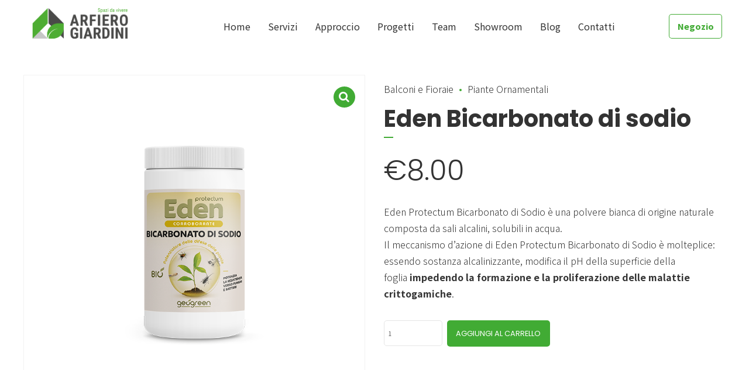

--- FILE ---
content_type: text/html; charset=UTF-8
request_url: https://arfierogiardini.it/prodotto/eden-bicarbonato-di-sodio/
body_size: 44329
content:
<!DOCTYPE html>
<html lang="it-IT" data-bt-theme="Gardena Child 1.0.0">
<head>

		<meta charset="UTF-8">
		<meta name="viewport" content="width=device-width, initial-scale=1, maximum-scale=1, user-scalable=yes">
		<meta name="mobile-web-app-capable" content="yes">
		<meta name="apple-mobile-web-app-capable" content="yes">
	<meta name='robots' content='index, follow, max-image-preview:large, max-snippet:-1, max-video-preview:-1' />
	<style>img:is([sizes="auto" i], [sizes^="auto," i]) { contain-intrinsic-size: 3000px 1500px }</style>
	
	<!-- This site is optimized with the Yoast SEO plugin v24.9 - https://yoast.com/wordpress/plugins/seo/ -->
	<title>Eden Bicarbonato di sodio - Arfiero Giardini - Giardini, Piscine, Fontane e Arredo giardino in Friuli e Veneto</title><link rel="preload" as="style" href="https://fonts.googleapis.com/css?family=Noto%20Sans%20KR%3A100%2C200%2C300%2C400%2C500%2C600%2C700%2C800%2C900%2C100italic%2C200italic%2C300italic%2C400italic%2C500italic%2C600italic%2C700italic%2C800italic%2C900italic%7CPoppins%3A100%2C200%2C300%2C400%2C500%2C600%2C700%2C800%2C900%2C100italic%2C200italic%2C300italic%2C400italic%2C500italic%2C600italic%2C700italic%2C800italic%2C900italic%7CNoto%20Sans%20KR%3A100%2C200%2C300%2C400%2C500%2C600%2C700%2C800%2C900%2C100italic%2C200italic%2C300italic%2C400italic%2C500italic%2C600italic%2C700italic%2C800italic%2C900italic%7CNoto%20Sans%20KR%3A100%2C200%2C300%2C400%2C500%2C600%2C700%2C800%2C900%2C100italic%2C200italic%2C300italic%2C400italic%2C500italic%2C600italic%2C700italic%2C800italic%2C900italic%7CNoto%20Sans%20KR%3A100%2C200%2C300%2C400%2C500%2C600%2C700%2C800%2C900%2C100italic%2C200italic%2C300italic%2C400italic%2C500italic%2C600italic%2C700italic%2C800italic%2C900italic%7CSpectral%3A100%2C200%2C300%2C400%2C500%2C600%2C700%2C800%2C900%2C100italic%2C200italic%2C300italic%2C400italic%2C500italic%2C600italic%2C700italic%2C800italic%2C900italic%7CPoppins%3A100%2C200%2C300%2C400%2C500%2C600%2C700%2C800%2C900%2C100italic%2C200italic%2C300italic%2C400italic%2C500italic%2C600italic%2C700italic%2C800italic%2C900italic&#038;subset=latin%2Clatin-ext&#038;display=swap" /><link rel="stylesheet" href="https://fonts.googleapis.com/css?family=Noto%20Sans%20KR%3A100%2C200%2C300%2C400%2C500%2C600%2C700%2C800%2C900%2C100italic%2C200italic%2C300italic%2C400italic%2C500italic%2C600italic%2C700italic%2C800italic%2C900italic%7CPoppins%3A100%2C200%2C300%2C400%2C500%2C600%2C700%2C800%2C900%2C100italic%2C200italic%2C300italic%2C400italic%2C500italic%2C600italic%2C700italic%2C800italic%2C900italic%7CNoto%20Sans%20KR%3A100%2C200%2C300%2C400%2C500%2C600%2C700%2C800%2C900%2C100italic%2C200italic%2C300italic%2C400italic%2C500italic%2C600italic%2C700italic%2C800italic%2C900italic%7CNoto%20Sans%20KR%3A100%2C200%2C300%2C400%2C500%2C600%2C700%2C800%2C900%2C100italic%2C200italic%2C300italic%2C400italic%2C500italic%2C600italic%2C700italic%2C800italic%2C900italic%7CNoto%20Sans%20KR%3A100%2C200%2C300%2C400%2C500%2C600%2C700%2C800%2C900%2C100italic%2C200italic%2C300italic%2C400italic%2C500italic%2C600italic%2C700italic%2C800italic%2C900italic%7CSpectral%3A100%2C200%2C300%2C400%2C500%2C600%2C700%2C800%2C900%2C100italic%2C200italic%2C300italic%2C400italic%2C500italic%2C600italic%2C700italic%2C800italic%2C900italic%7CPoppins%3A100%2C200%2C300%2C400%2C500%2C600%2C700%2C800%2C900%2C100italic%2C200italic%2C300italic%2C400italic%2C500italic%2C600italic%2C700italic%2C800italic%2C900italic&#038;subset=latin%2Clatin-ext&#038;display=swap" media="print" onload="this.media='all'" /><noscript><link rel="stylesheet" href="https://fonts.googleapis.com/css?family=Noto%20Sans%20KR%3A100%2C200%2C300%2C400%2C500%2C600%2C700%2C800%2C900%2C100italic%2C200italic%2C300italic%2C400italic%2C500italic%2C600italic%2C700italic%2C800italic%2C900italic%7CPoppins%3A100%2C200%2C300%2C400%2C500%2C600%2C700%2C800%2C900%2C100italic%2C200italic%2C300italic%2C400italic%2C500italic%2C600italic%2C700italic%2C800italic%2C900italic%7CNoto%20Sans%20KR%3A100%2C200%2C300%2C400%2C500%2C600%2C700%2C800%2C900%2C100italic%2C200italic%2C300italic%2C400italic%2C500italic%2C600italic%2C700italic%2C800italic%2C900italic%7CNoto%20Sans%20KR%3A100%2C200%2C300%2C400%2C500%2C600%2C700%2C800%2C900%2C100italic%2C200italic%2C300italic%2C400italic%2C500italic%2C600italic%2C700italic%2C800italic%2C900italic%7CNoto%20Sans%20KR%3A100%2C200%2C300%2C400%2C500%2C600%2C700%2C800%2C900%2C100italic%2C200italic%2C300italic%2C400italic%2C500italic%2C600italic%2C700italic%2C800italic%2C900italic%7CSpectral%3A100%2C200%2C300%2C400%2C500%2C600%2C700%2C800%2C900%2C100italic%2C200italic%2C300italic%2C400italic%2C500italic%2C600italic%2C700italic%2C800italic%2C900italic%7CPoppins%3A100%2C200%2C300%2C400%2C500%2C600%2C700%2C800%2C900%2C100italic%2C200italic%2C300italic%2C400italic%2C500italic%2C600italic%2C700italic%2C800italic%2C900italic&#038;subset=latin%2Clatin-ext&#038;display=swap" /></noscript>
	<link rel="canonical" href="https://arfierogiardini.it/prodotto/eden-bicarbonato-di-sodio/" />
	<meta property="og:locale" content="it_IT" />
	<meta property="og:type" content="article" />
	<meta property="og:title" content="Eden Bicarbonato di sodio - Arfiero Giardini - Giardini, Piscine, Fontane e Arredo giardino in Friuli e Veneto" />
	<meta property="og:description" content="Eden Protectum Bicarbonato di Sodio è una polvere bianca di origine naturale composta da sali alcalini, solubili in acqua. Il meccanismo d’azione di Eden Protectum Bicarbonato di Sodio è molteplice: essendo sostanza alcalinizzante, modifica il pH della superficie della foglia impedendo la formazione e la proliferazione delle malattie crittogamiche." />
	<meta property="og:url" content="https://arfierogiardini.it/prodotto/eden-bicarbonato-di-sodio/" />
	<meta property="og:site_name" content="Arfiero Giardini - Giardini, Piscine, Fontane e Arredo giardino in Friuli e Veneto" />
	<meta property="article:modified_time" content="2025-07-09T09:24:07+00:00" />
	<meta property="og:image" content="https://arfierogiardini.it/wp-content/uploads/2023/05/bicarbonato-di-sodio.png" />
	<meta property="og:image:width" content="800" />
	<meta property="og:image:height" content="800" />
	<meta property="og:image:type" content="image/png" />
	<meta name="twitter:card" content="summary_large_image" />
	<meta name="twitter:label1" content="Tempo di lettura stimato" />
	<meta name="twitter:data1" content="1 minuto" />
	<script type="application/ld+json" class="yoast-schema-graph">{"@context":"https://schema.org","@graph":[{"@type":"WebPage","@id":"https://arfierogiardini.it/prodotto/eden-bicarbonato-di-sodio/","url":"https://arfierogiardini.it/prodotto/eden-bicarbonato-di-sodio/","name":"Eden Bicarbonato di sodio - Arfiero Giardini - Giardini, Piscine, Fontane e Arredo giardino in Friuli e Veneto","isPartOf":{"@id":"https://arfierogiardini.it/#website"},"primaryImageOfPage":{"@id":"https://arfierogiardini.it/prodotto/eden-bicarbonato-di-sodio/#primaryimage"},"image":{"@id":"https://arfierogiardini.it/prodotto/eden-bicarbonato-di-sodio/#primaryimage"},"thumbnailUrl":"https://arfierogiardini.it/wp-content/uploads/2023/05/bicarbonato-di-sodio.png","datePublished":"2023-05-23T08:06:05+00:00","dateModified":"2025-07-09T09:24:07+00:00","breadcrumb":{"@id":"https://arfierogiardini.it/prodotto/eden-bicarbonato-di-sodio/#breadcrumb"},"inLanguage":"it-IT","potentialAction":[{"@type":"ReadAction","target":["https://arfierogiardini.it/prodotto/eden-bicarbonato-di-sodio/"]}]},{"@type":"ImageObject","inLanguage":"it-IT","@id":"https://arfierogiardini.it/prodotto/eden-bicarbonato-di-sodio/#primaryimage","url":"https://arfierogiardini.it/wp-content/uploads/2023/05/bicarbonato-di-sodio.png","contentUrl":"https://arfierogiardini.it/wp-content/uploads/2023/05/bicarbonato-di-sodio.png","width":800,"height":800,"caption":"Prodotto corroborante Eden Bicarbonato di Sodio"},{"@type":"BreadcrumbList","@id":"https://arfierogiardini.it/prodotto/eden-bicarbonato-di-sodio/#breadcrumb","itemListElement":[{"@type":"ListItem","position":1,"name":"Home","item":"https://arfierogiardini.it/"},{"@type":"ListItem","position":2,"name":"Negozio","item":"https://arfierogiardini.it/negozio/"},{"@type":"ListItem","position":3,"name":"Eden Bicarbonato di sodio"}]},{"@type":"WebSite","@id":"https://arfierogiardini.it/#website","url":"https://arfierogiardini.it/","name":"Arfiero Giardini - Giardini, Piscine, Fontane e Arredo giardino in Friuli e Veneto","description":"Progettazione e realizzazione giardini a Pordenone","publisher":{"@id":"https://arfierogiardini.it/#organization"},"potentialAction":[{"@type":"SearchAction","target":{"@type":"EntryPoint","urlTemplate":"https://arfierogiardini.it/?s={search_term_string}"},"query-input":{"@type":"PropertyValueSpecification","valueRequired":true,"valueName":"search_term_string"}}],"inLanguage":"it-IT"},{"@type":"Organization","@id":"https://arfierogiardini.it/#organization","name":"Arfiero Giardini - Progettazione e realizzazione giardini a Pordenone","url":"https://arfierogiardini.it/","logo":{"@type":"ImageObject","inLanguage":"it-IT","@id":"https://arfierogiardini.it/#/schema/logo/image/","url":"https://arfierogiardini.it/wp-content/uploads/2022/05/Logo-RGB-300dpi.png","contentUrl":"https://arfierogiardini.it/wp-content/uploads/2022/05/Logo-RGB-300dpi.png","width":3508,"height":1446,"caption":"Arfiero Giardini - Progettazione e realizzazione giardini a Pordenone"},"image":{"@id":"https://arfierogiardini.it/#/schema/logo/image/"}}]}</script>
	<!-- / Yoast SEO plugin. -->


<link rel='dns-prefetch' href='//www.googletagmanager.com' />
<link rel='dns-prefetch' href='//fonts.googleapis.com' />
<link href='https://fonts.gstatic.com' crossorigin rel='preconnect' />
<link rel="alternate" type="application/rss+xml" title="Arfiero Giardini - Giardini, Piscine, Fontane e Arredo giardino in Friuli e Veneto &raquo; Feed" href="https://arfierogiardini.it/feed/" />
<link rel="alternate" type="application/rss+xml" title="Arfiero Giardini - Giardini, Piscine, Fontane e Arredo giardino in Friuli e Veneto &raquo; Feed dei commenti" href="https://arfierogiardini.it/comments/feed/" />
<link rel="alternate" type="application/rss+xml" title="Arfiero Giardini - Giardini, Piscine, Fontane e Arredo giardino in Friuli e Veneto &raquo; Eden Bicarbonato di sodio Feed dei commenti" href="https://arfierogiardini.it/prodotto/eden-bicarbonato-di-sodio/feed/" />
		<!-- This site uses the Google Analytics by MonsterInsights plugin v9.4.1 - Using Analytics tracking - https://www.monsterinsights.com/ -->
							<script src="//www.googletagmanager.com/gtag/js?id=G-Q4BWBJ387R"  data-cfasync="false" data-wpfc-render="false" type="text/javascript" async></script>
			<script data-cfasync="false" data-wpfc-render="false" type="text/javascript">
				var mi_version = '9.4.1';
				var mi_track_user = true;
				var mi_no_track_reason = '';
								var MonsterInsightsDefaultLocations = {"page_location":"https:\/\/arfierogiardini.it\/prodotto\/eden-bicarbonato-di-sodio\/"};
				if ( typeof MonsterInsightsPrivacyGuardFilter === 'function' ) {
					var MonsterInsightsLocations = (typeof MonsterInsightsExcludeQuery === 'object') ? MonsterInsightsPrivacyGuardFilter( MonsterInsightsExcludeQuery ) : MonsterInsightsPrivacyGuardFilter( MonsterInsightsDefaultLocations );
				} else {
					var MonsterInsightsLocations = (typeof MonsterInsightsExcludeQuery === 'object') ? MonsterInsightsExcludeQuery : MonsterInsightsDefaultLocations;
				}

								var disableStrs = [
										'ga-disable-G-Q4BWBJ387R',
									];

				/* Function to detect opted out users */
				function __gtagTrackerIsOptedOut() {
					for (var index = 0; index < disableStrs.length; index++) {
						if (document.cookie.indexOf(disableStrs[index] + '=true') > -1) {
							return true;
						}
					}

					return false;
				}

				/* Disable tracking if the opt-out cookie exists. */
				if (__gtagTrackerIsOptedOut()) {
					for (var index = 0; index < disableStrs.length; index++) {
						window[disableStrs[index]] = true;
					}
				}

				/* Opt-out function */
				function __gtagTrackerOptout() {
					for (var index = 0; index < disableStrs.length; index++) {
						document.cookie = disableStrs[index] + '=true; expires=Thu, 31 Dec 2099 23:59:59 UTC; path=/';
						window[disableStrs[index]] = true;
					}
				}

				if ('undefined' === typeof gaOptout) {
					function gaOptout() {
						__gtagTrackerOptout();
					}
				}
								window.dataLayer = window.dataLayer || [];

				window.MonsterInsightsDualTracker = {
					helpers: {},
					trackers: {},
				};
				if (mi_track_user) {
					function __gtagDataLayer() {
						dataLayer.push(arguments);
					}

					function __gtagTracker(type, name, parameters) {
						if (!parameters) {
							parameters = {};
						}

						if (parameters.send_to) {
							__gtagDataLayer.apply(null, arguments);
							return;
						}

						if (type === 'event') {
														parameters.send_to = monsterinsights_frontend.v4_id;
							var hookName = name;
							if (typeof parameters['event_category'] !== 'undefined') {
								hookName = parameters['event_category'] + ':' + name;
							}

							if (typeof MonsterInsightsDualTracker.trackers[hookName] !== 'undefined') {
								MonsterInsightsDualTracker.trackers[hookName](parameters);
							} else {
								__gtagDataLayer('event', name, parameters);
							}
							
						} else {
							__gtagDataLayer.apply(null, arguments);
						}
					}

					__gtagTracker('js', new Date());
					__gtagTracker('set', {
						'developer_id.dZGIzZG': true,
											});
					if ( MonsterInsightsLocations.page_location ) {
						__gtagTracker('set', MonsterInsightsLocations);
					}
										__gtagTracker('config', 'G-Q4BWBJ387R', {"forceSSL":"true","link_attribution":"true"} );
															window.gtag = __gtagTracker;										(function () {
						/* https://developers.google.com/analytics/devguides/collection/analyticsjs/ */
						/* ga and __gaTracker compatibility shim. */
						var noopfn = function () {
							return null;
						};
						var newtracker = function () {
							return new Tracker();
						};
						var Tracker = function () {
							return null;
						};
						var p = Tracker.prototype;
						p.get = noopfn;
						p.set = noopfn;
						p.send = function () {
							var args = Array.prototype.slice.call(arguments);
							args.unshift('send');
							__gaTracker.apply(null, args);
						};
						var __gaTracker = function () {
							var len = arguments.length;
							if (len === 0) {
								return;
							}
							var f = arguments[len - 1];
							if (typeof f !== 'object' || f === null || typeof f.hitCallback !== 'function') {
								if ('send' === arguments[0]) {
									var hitConverted, hitObject = false, action;
									if ('event' === arguments[1]) {
										if ('undefined' !== typeof arguments[3]) {
											hitObject = {
												'eventAction': arguments[3],
												'eventCategory': arguments[2],
												'eventLabel': arguments[4],
												'value': arguments[5] ? arguments[5] : 1,
											}
										}
									}
									if ('pageview' === arguments[1]) {
										if ('undefined' !== typeof arguments[2]) {
											hitObject = {
												'eventAction': 'page_view',
												'page_path': arguments[2],
											}
										}
									}
									if (typeof arguments[2] === 'object') {
										hitObject = arguments[2];
									}
									if (typeof arguments[5] === 'object') {
										Object.assign(hitObject, arguments[5]);
									}
									if ('undefined' !== typeof arguments[1].hitType) {
										hitObject = arguments[1];
										if ('pageview' === hitObject.hitType) {
											hitObject.eventAction = 'page_view';
										}
									}
									if (hitObject) {
										action = 'timing' === arguments[1].hitType ? 'timing_complete' : hitObject.eventAction;
										hitConverted = mapArgs(hitObject);
										__gtagTracker('event', action, hitConverted);
									}
								}
								return;
							}

							function mapArgs(args) {
								var arg, hit = {};
								var gaMap = {
									'eventCategory': 'event_category',
									'eventAction': 'event_action',
									'eventLabel': 'event_label',
									'eventValue': 'event_value',
									'nonInteraction': 'non_interaction',
									'timingCategory': 'event_category',
									'timingVar': 'name',
									'timingValue': 'value',
									'timingLabel': 'event_label',
									'page': 'page_path',
									'location': 'page_location',
									'title': 'page_title',
									'referrer' : 'page_referrer',
								};
								for (arg in args) {
																		if (!(!args.hasOwnProperty(arg) || !gaMap.hasOwnProperty(arg))) {
										hit[gaMap[arg]] = args[arg];
									} else {
										hit[arg] = args[arg];
									}
								}
								return hit;
							}

							try {
								f.hitCallback();
							} catch (ex) {
							}
						};
						__gaTracker.create = newtracker;
						__gaTracker.getByName = newtracker;
						__gaTracker.getAll = function () {
							return [];
						};
						__gaTracker.remove = noopfn;
						__gaTracker.loaded = true;
						window['__gaTracker'] = __gaTracker;
					})();
									} else {
										console.log("");
					(function () {
						function __gtagTracker() {
							return null;
						}

						window['__gtagTracker'] = __gtagTracker;
						window['gtag'] = __gtagTracker;
					})();
									}
			</script>
				<!-- / Google Analytics by MonsterInsights -->
		<link data-minify="1" rel='stylesheet' id='instock_email_alert_css-css' href='https://arfierogiardini.it/wp-content/cache/min/1/wp-content/plugins/instock-email-alert-for-woocommerce/css/instock-email-alert.css?ver=1745417367' type='text/css' media='all' />
<style id='wp-emoji-styles-inline-css' type='text/css'>

	img.wp-smiley, img.emoji {
		display: inline !important;
		border: none !important;
		box-shadow: none !important;
		height: 1em !important;
		width: 1em !important;
		margin: 0 0.07em !important;
		vertical-align: -0.1em !important;
		background: none !important;
		padding: 0 !important;
	}
</style>
<link rel='stylesheet' id='wp-block-library-css' href='https://arfierogiardini.it/wp-includes/css/dist/block-library/style.min.css?ver=7c9874cbabd65de68355e8caa0acd722' type='text/css' media='all' />
<style id='classic-theme-styles-inline-css' type='text/css'>
/*! This file is auto-generated */
.wp-block-button__link{color:#fff;background-color:#32373c;border-radius:9999px;box-shadow:none;text-decoration:none;padding:calc(.667em + 2px) calc(1.333em + 2px);font-size:1.125em}.wp-block-file__button{background:#32373c;color:#fff;text-decoration:none}
</style>
<style id='global-styles-inline-css' type='text/css'>
:root{--wp--preset--aspect-ratio--square: 1;--wp--preset--aspect-ratio--4-3: 4/3;--wp--preset--aspect-ratio--3-4: 3/4;--wp--preset--aspect-ratio--3-2: 3/2;--wp--preset--aspect-ratio--2-3: 2/3;--wp--preset--aspect-ratio--16-9: 16/9;--wp--preset--aspect-ratio--9-16: 9/16;--wp--preset--color--black: #000000;--wp--preset--color--cyan-bluish-gray: #abb8c3;--wp--preset--color--white: #ffffff;--wp--preset--color--pale-pink: #f78da7;--wp--preset--color--vivid-red: #cf2e2e;--wp--preset--color--luminous-vivid-orange: #ff6900;--wp--preset--color--luminous-vivid-amber: #fcb900;--wp--preset--color--light-green-cyan: #7bdcb5;--wp--preset--color--vivid-green-cyan: #00d084;--wp--preset--color--pale-cyan-blue: #8ed1fc;--wp--preset--color--vivid-cyan-blue: #0693e3;--wp--preset--color--vivid-purple: #9b51e0;--wp--preset--gradient--vivid-cyan-blue-to-vivid-purple: linear-gradient(135deg,rgba(6,147,227,1) 0%,rgb(155,81,224) 100%);--wp--preset--gradient--light-green-cyan-to-vivid-green-cyan: linear-gradient(135deg,rgb(122,220,180) 0%,rgb(0,208,130) 100%);--wp--preset--gradient--luminous-vivid-amber-to-luminous-vivid-orange: linear-gradient(135deg,rgba(252,185,0,1) 0%,rgba(255,105,0,1) 100%);--wp--preset--gradient--luminous-vivid-orange-to-vivid-red: linear-gradient(135deg,rgba(255,105,0,1) 0%,rgb(207,46,46) 100%);--wp--preset--gradient--very-light-gray-to-cyan-bluish-gray: linear-gradient(135deg,rgb(238,238,238) 0%,rgb(169,184,195) 100%);--wp--preset--gradient--cool-to-warm-spectrum: linear-gradient(135deg,rgb(74,234,220) 0%,rgb(151,120,209) 20%,rgb(207,42,186) 40%,rgb(238,44,130) 60%,rgb(251,105,98) 80%,rgb(254,248,76) 100%);--wp--preset--gradient--blush-light-purple: linear-gradient(135deg,rgb(255,206,236) 0%,rgb(152,150,240) 100%);--wp--preset--gradient--blush-bordeaux: linear-gradient(135deg,rgb(254,205,165) 0%,rgb(254,45,45) 50%,rgb(107,0,62) 100%);--wp--preset--gradient--luminous-dusk: linear-gradient(135deg,rgb(255,203,112) 0%,rgb(199,81,192) 50%,rgb(65,88,208) 100%);--wp--preset--gradient--pale-ocean: linear-gradient(135deg,rgb(255,245,203) 0%,rgb(182,227,212) 50%,rgb(51,167,181) 100%);--wp--preset--gradient--electric-grass: linear-gradient(135deg,rgb(202,248,128) 0%,rgb(113,206,126) 100%);--wp--preset--gradient--midnight: linear-gradient(135deg,rgb(2,3,129) 0%,rgb(40,116,252) 100%);--wp--preset--font-size--small: 13px;--wp--preset--font-size--medium: 20px;--wp--preset--font-size--large: 36px;--wp--preset--font-size--x-large: 42px;--wp--preset--spacing--20: 0.44rem;--wp--preset--spacing--30: 0.67rem;--wp--preset--spacing--40: 1rem;--wp--preset--spacing--50: 1.5rem;--wp--preset--spacing--60: 2.25rem;--wp--preset--spacing--70: 3.38rem;--wp--preset--spacing--80: 5.06rem;--wp--preset--shadow--natural: 6px 6px 9px rgba(0, 0, 0, 0.2);--wp--preset--shadow--deep: 12px 12px 50px rgba(0, 0, 0, 0.4);--wp--preset--shadow--sharp: 6px 6px 0px rgba(0, 0, 0, 0.2);--wp--preset--shadow--outlined: 6px 6px 0px -3px rgba(255, 255, 255, 1), 6px 6px rgba(0, 0, 0, 1);--wp--preset--shadow--crisp: 6px 6px 0px rgba(0, 0, 0, 1);}:where(.is-layout-flex){gap: 0.5em;}:where(.is-layout-grid){gap: 0.5em;}body .is-layout-flex{display: flex;}.is-layout-flex{flex-wrap: wrap;align-items: center;}.is-layout-flex > :is(*, div){margin: 0;}body .is-layout-grid{display: grid;}.is-layout-grid > :is(*, div){margin: 0;}:where(.wp-block-columns.is-layout-flex){gap: 2em;}:where(.wp-block-columns.is-layout-grid){gap: 2em;}:where(.wp-block-post-template.is-layout-flex){gap: 1.25em;}:where(.wp-block-post-template.is-layout-grid){gap: 1.25em;}.has-black-color{color: var(--wp--preset--color--black) !important;}.has-cyan-bluish-gray-color{color: var(--wp--preset--color--cyan-bluish-gray) !important;}.has-white-color{color: var(--wp--preset--color--white) !important;}.has-pale-pink-color{color: var(--wp--preset--color--pale-pink) !important;}.has-vivid-red-color{color: var(--wp--preset--color--vivid-red) !important;}.has-luminous-vivid-orange-color{color: var(--wp--preset--color--luminous-vivid-orange) !important;}.has-luminous-vivid-amber-color{color: var(--wp--preset--color--luminous-vivid-amber) !important;}.has-light-green-cyan-color{color: var(--wp--preset--color--light-green-cyan) !important;}.has-vivid-green-cyan-color{color: var(--wp--preset--color--vivid-green-cyan) !important;}.has-pale-cyan-blue-color{color: var(--wp--preset--color--pale-cyan-blue) !important;}.has-vivid-cyan-blue-color{color: var(--wp--preset--color--vivid-cyan-blue) !important;}.has-vivid-purple-color{color: var(--wp--preset--color--vivid-purple) !important;}.has-black-background-color{background-color: var(--wp--preset--color--black) !important;}.has-cyan-bluish-gray-background-color{background-color: var(--wp--preset--color--cyan-bluish-gray) !important;}.has-white-background-color{background-color: var(--wp--preset--color--white) !important;}.has-pale-pink-background-color{background-color: var(--wp--preset--color--pale-pink) !important;}.has-vivid-red-background-color{background-color: var(--wp--preset--color--vivid-red) !important;}.has-luminous-vivid-orange-background-color{background-color: var(--wp--preset--color--luminous-vivid-orange) !important;}.has-luminous-vivid-amber-background-color{background-color: var(--wp--preset--color--luminous-vivid-amber) !important;}.has-light-green-cyan-background-color{background-color: var(--wp--preset--color--light-green-cyan) !important;}.has-vivid-green-cyan-background-color{background-color: var(--wp--preset--color--vivid-green-cyan) !important;}.has-pale-cyan-blue-background-color{background-color: var(--wp--preset--color--pale-cyan-blue) !important;}.has-vivid-cyan-blue-background-color{background-color: var(--wp--preset--color--vivid-cyan-blue) !important;}.has-vivid-purple-background-color{background-color: var(--wp--preset--color--vivid-purple) !important;}.has-black-border-color{border-color: var(--wp--preset--color--black) !important;}.has-cyan-bluish-gray-border-color{border-color: var(--wp--preset--color--cyan-bluish-gray) !important;}.has-white-border-color{border-color: var(--wp--preset--color--white) !important;}.has-pale-pink-border-color{border-color: var(--wp--preset--color--pale-pink) !important;}.has-vivid-red-border-color{border-color: var(--wp--preset--color--vivid-red) !important;}.has-luminous-vivid-orange-border-color{border-color: var(--wp--preset--color--luminous-vivid-orange) !important;}.has-luminous-vivid-amber-border-color{border-color: var(--wp--preset--color--luminous-vivid-amber) !important;}.has-light-green-cyan-border-color{border-color: var(--wp--preset--color--light-green-cyan) !important;}.has-vivid-green-cyan-border-color{border-color: var(--wp--preset--color--vivid-green-cyan) !important;}.has-pale-cyan-blue-border-color{border-color: var(--wp--preset--color--pale-cyan-blue) !important;}.has-vivid-cyan-blue-border-color{border-color: var(--wp--preset--color--vivid-cyan-blue) !important;}.has-vivid-purple-border-color{border-color: var(--wp--preset--color--vivid-purple) !important;}.has-vivid-cyan-blue-to-vivid-purple-gradient-background{background: var(--wp--preset--gradient--vivid-cyan-blue-to-vivid-purple) !important;}.has-light-green-cyan-to-vivid-green-cyan-gradient-background{background: var(--wp--preset--gradient--light-green-cyan-to-vivid-green-cyan) !important;}.has-luminous-vivid-amber-to-luminous-vivid-orange-gradient-background{background: var(--wp--preset--gradient--luminous-vivid-amber-to-luminous-vivid-orange) !important;}.has-luminous-vivid-orange-to-vivid-red-gradient-background{background: var(--wp--preset--gradient--luminous-vivid-orange-to-vivid-red) !important;}.has-very-light-gray-to-cyan-bluish-gray-gradient-background{background: var(--wp--preset--gradient--very-light-gray-to-cyan-bluish-gray) !important;}.has-cool-to-warm-spectrum-gradient-background{background: var(--wp--preset--gradient--cool-to-warm-spectrum) !important;}.has-blush-light-purple-gradient-background{background: var(--wp--preset--gradient--blush-light-purple) !important;}.has-blush-bordeaux-gradient-background{background: var(--wp--preset--gradient--blush-bordeaux) !important;}.has-luminous-dusk-gradient-background{background: var(--wp--preset--gradient--luminous-dusk) !important;}.has-pale-ocean-gradient-background{background: var(--wp--preset--gradient--pale-ocean) !important;}.has-electric-grass-gradient-background{background: var(--wp--preset--gradient--electric-grass) !important;}.has-midnight-gradient-background{background: var(--wp--preset--gradient--midnight) !important;}.has-small-font-size{font-size: var(--wp--preset--font-size--small) !important;}.has-medium-font-size{font-size: var(--wp--preset--font-size--medium) !important;}.has-large-font-size{font-size: var(--wp--preset--font-size--large) !important;}.has-x-large-font-size{font-size: var(--wp--preset--font-size--x-large) !important;}
:where(.wp-block-post-template.is-layout-flex){gap: 1.25em;}:where(.wp-block-post-template.is-layout-grid){gap: 1.25em;}
:where(.wp-block-columns.is-layout-flex){gap: 2em;}:where(.wp-block-columns.is-layout-grid){gap: 2em;}
:root :where(.wp-block-pullquote){font-size: 1.5em;line-height: 1.6;}
</style>
<link data-minify="1" rel='stylesheet' id='bt_bb_content_elements-css' href='https://arfierogiardini.it/wp-content/cache/min/1/wp-content/plugins/bold-page-builder/css/front_end/content_elements.crush.css?ver=1745417367' type='text/css' media='all' />
<link data-minify="1" rel='stylesheet' id='bt_bb_slick-css' href='https://arfierogiardini.it/wp-content/cache/min/1/wp-content/plugins/bold-page-builder/slick/slick.css?ver=1745417367' type='text/css' media='all' />
<link data-minify="1" rel='stylesheet' id='contact-form-7-css' href='https://arfierogiardini.it/wp-content/cache/min/1/wp-content/plugins/contact-form-7/includes/css/styles.css?ver=1745417367' type='text/css' media='all' />
<link rel='stylesheet' id='photoswipe-css' href='https://arfierogiardini.it/wp-content/plugins/woocommerce/assets/css/photoswipe/photoswipe.min.css?ver=9.8.2' type='text/css' media='all' />
<link rel='stylesheet' id='photoswipe-default-skin-css' href='https://arfierogiardini.it/wp-content/plugins/woocommerce/assets/css/photoswipe/default-skin/default-skin.min.css?ver=9.8.2' type='text/css' media='all' />
<style id='woocommerce-inline-inline-css' type='text/css'>
.woocommerce form .form-row .required { visibility: visible; }
</style>
<link data-minify="1" rel='stylesheet' id='brands-styles-css' href='https://arfierogiardini.it/wp-content/cache/min/1/wp-content/plugins/woocommerce/assets/css/brands.css?ver=1745417367' type='text/css' media='all' />
<link data-minify="1" rel='stylesheet' id='gardena-style-css' href='https://arfierogiardini.it/wp-content/cache/min/1/wp-content/themes/gardena/style.css?ver=1745417367' type='text/css' media='all' />
<style id='gardena-style-inline-css' type='text/css'>
select, input{font-family: "Noto Sans KR",Arial,Helvetica,sans-serif;} .fancy-select ul.options li:hover{color: #41ab34;} .btContent a{color: #41ab34;} a:hover{ color: #41ab34;} .btText a{color: #41ab34;} body{font-family: "Noto Sans KR",Arial,Helvetica,sans-serif;} h1, h2, h3, h4, h5, h6{font-family: "Poppins",Arial,Helvetica,sans-serif;} h1, h2, h3, h4, h5, h6{ letter-spacing: 0px;} blockquote{ font-family: "Spectral",Arial,Helvetica,sans-serif;} .btContentHolder table thead th{ background-color: #41ab34;} .btAccentDarkHeader .btPreloader .animation > div:first-child, .btLightAccentHeader .btPreloader .animation > div:first-child, .btTransparentLightHeader .btPreloader .animation > div:first-child{ background-color: #41ab34;} .btPreloader .animation .preloaderLogo{height: 90px;} body.error404 .btErrorPage .port .bt_bb_button.bt_bb_style_filled a{ -webkit-box-shadow: 0 0 0 3em #41ab34 inset; box-shadow: 0 0 0 3em #41ab34 inset;} body.error404 .btErrorPage .port .bt_bb_button.bt_bb_style_filled a:hover{-webkit-box-shadow: 0 0 0 1px #41ab34 inset; box-shadow: 0 0 0 1px #41ab34 inset; color: #41ab34;} .btNoSearchResults .bt_bb_port #searchform input[type='submit']{ -webkit-box-shadow: 0 0 0 3em #41ab34 inset; box-shadow: 0 0 0 3em #41ab34 inset;} .btNoSearchResults .bt_bb_port #searchform input[type='submit']:hover{ -webkit-box-shadow: 0 0 0 1px #41ab34 inset; box-shadow: 0 0 0 1px #41ab34 inset; color: #41ab34;} .btNoSearchResults .bt_bb_port .bt_bb_button.bt_bb_style_filled a{ -webkit-box-shadow: 0 0 0 3em #41ab34 inset; box-shadow: 0 0 0 3em #41ab34 inset;} .btNoSearchResults .bt_bb_port .bt_bb_button.bt_bb_style_filled a:hover{-webkit-box-shadow: 0 0 0 1px #41ab34 inset; box-shadow: 0 0 0 1px #41ab34 inset; color: #41ab34;} .mainHeader{ font-family: "Noto Sans KR",Arial,Helvetica,sans-serif;} .mainHeader a:hover{color: #41ab34;} .menuPort{font-family: "Noto Sans KR",Arial,Helvetica,sans-serif;} .menuPort nav ul li a:hover{color: #41ab34;} .btLightAccentHeader .menuPort nav ul li a:hover{color: #eaefe4;} .menuPort nav > ul > li > a{line-height: 90px;} .btTextLogo{font-family: "Poppins",Arial,Helvetica,sans-serif; line-height: 90px;} .btLogoArea .logo img{height: 90px;} .btTransparentDarkHeader .btHorizontalMenuTrigger:hover .bt_bb_icon:before, .btTransparentLightHeader .btHorizontalMenuTrigger:hover .bt_bb_icon:before, .btAccentLightHeader .btHorizontalMenuTrigger:hover .bt_bb_icon:before, .btAccentDarkHeader .btHorizontalMenuTrigger:hover .bt_bb_icon:before, .btLightDarkHeader .btHorizontalMenuTrigger:hover .bt_bb_icon:before, .btHasAltLogo.btStickyHeaderActive .btHorizontalMenuTrigger:hover .bt_bb_icon:before, .btTransparentDarkHeader .btHorizontalMenuTrigger:hover .bt_bb_icon:after, .btTransparentLightHeader .btHorizontalMenuTrigger:hover .bt_bb_icon:after, .btAccentLightHeader .btHorizontalMenuTrigger:hover .bt_bb_icon:after, .btAccentDarkHeader .btHorizontalMenuTrigger:hover .bt_bb_icon:after, .btLightDarkHeader .btHorizontalMenuTrigger:hover .bt_bb_icon:after, .btHasAltLogo.btStickyHeaderActive .btHorizontalMenuTrigger:hover .bt_bb_icon:after{border-top-color: #41ab34;} .btTransparentDarkHeader .btHorizontalMenuTrigger:hover .bt_bb_icon .bt_bb_icon_holder:before, .btTransparentLightHeader .btHorizontalMenuTrigger:hover .bt_bb_icon .bt_bb_icon_holder:before, .btAccentLightHeader .btHorizontalMenuTrigger:hover .bt_bb_icon .bt_bb_icon_holder:before, .btAccentDarkHeader .btHorizontalMenuTrigger:hover .bt_bb_icon .bt_bb_icon_holder:before, .btLightDarkHeader .btHorizontalMenuTrigger:hover .bt_bb_icon .bt_bb_icon_holder:before, .btHasAltLogo.btStickyHeaderActive .btHorizontalMenuTrigger:hover .bt_bb_icon .bt_bb_icon_holder:before{border-top-color: #41ab34;} .btMenuHorizontal .menuPort nav > ul > li.current-menu-ancestor > a:after, .btMenuHorizontal .menuPort nav > ul > li.current-menu-item > a:after{ background-color: #41ab34;} .btMenuHorizontal .menuPort nav > ul > li.current-menu-ancestor li.current-menu-ancestor > a, .btMenuHorizontal .menuPort nav > ul > li.current-menu-ancestor li.current-menu-item > a, .btMenuHorizontal .menuPort nav > ul > li.current-menu-item li.current-menu-ancestor > a, .btMenuHorizontal .menuPort nav > ul > li.current-menu-item li.current-menu-item > a{color: #41ab34;} .btMenuHorizontal .menuPort nav > ul > li:not(.btMenuWideDropdown) > ul > li.menu-item-has-children > a:after{ background-color: #41ab34;} .btMenuHorizontal .menuPort ul ul li a:hover{color: #41ab34;} body.btMenuHorizontal .subToggler{ line-height: 90px;} .btMenuHorizontal .menuPort > nav > ul > li > ul li a:before{ background: #41ab34;} html:not(.touch) body.btMenuHorizontal .menuPort > nav > ul > li.btMenuWideDropdown > ul > li > a:after{ background-color: #41ab34;} .btMenuHorizontal .topBarInMenu{ height: 90px;} .btLightBgTransparentHeader .btBelowLogoArea a:hover, .btLightBgTransparentHeader .topBar a:hover{color: #eaefe4;} .btLightBgTransparentHeader .btLogoArea a:hover{color: #41ab34;} .btAccentLightHeader .btBelowLogoArea, .btAccentLightHeader .topBar{background-color: #41ab34;} .btAccentLightHeader .btBelowLogoArea a:hover, .btAccentLightHeader .topBar a:hover{color: #eaefe4;} .btAccentDarkHeader .btBelowLogoArea, .btAccentDarkHeader .topBar{background-color: #41ab34;} .btAccentDarkHeader .btBelowLogoArea a:hover, .btAccentDarkHeader .topBar a:hover{color: #eaefe4;} .btLightAccentHeader .btLogoArea, .btLightAccentHeader .btVerticalHeaderTop{background-color: #41ab34;} .btLightAccentHeader.btMenuHorizontal.btBelowMenu .mainHeader .btLogoArea{background-color: #41ab34;} .btStickyHeaderActive.btMenuHorizontal .mainHeader .btLogoArea .logo img{height: -webkit-calc(90px*0.8); height: -moz-calc(90px*0.8); height: calc(90px*0.8);} .btStickyHeaderActive.btMenuHorizontal .mainHeader .btLogoArea .btTextLogo{ line-height: -webkit-calc(90px*0.8); line-height: -moz-calc(90px*0.8); line-height: calc(90px*0.8);} .btStickyHeaderActive.btMenuHorizontal .mainHeader .btLogoArea .menuPort nav > ul > li > a, .btStickyHeaderActive.btMenuHorizontal .mainHeader .btLogoArea .menuPort nav > ul > li > .subToggler{line-height: -webkit-calc(90px*0.8); line-height: -moz-calc(90px*0.8); line-height: calc(90px*0.8);} .btStickyHeaderActive.btMenuHorizontal .mainHeader .btLogoArea .topBarInMenu{height: -webkit-calc(90px*0.8); height: -moz-calc(90px*0.8); height: calc(90px*0.8);} .btTransparentDarkHeader .btVerticalMenuTrigger:hover .bt_bb_icon:before, .btTransparentLightHeader .btVerticalMenuTrigger:hover .bt_bb_icon:before, .btAccentLightHeader .btVerticalMenuTrigger:hover .bt_bb_icon:before, .btAccentDarkHeader .btVerticalMenuTrigger:hover .bt_bb_icon:before, .btLightDarkHeader .btVerticalMenuTrigger:hover .bt_bb_icon:before, .btHasAltLogo.btStickyHeaderActive .btVerticalMenuTrigger:hover .bt_bb_icon:before, .btTransparentDarkHeader .btVerticalMenuTrigger:hover .bt_bb_icon:after, .btTransparentLightHeader .btVerticalMenuTrigger:hover .bt_bb_icon:after, .btAccentLightHeader .btVerticalMenuTrigger:hover .bt_bb_icon:after, .btAccentDarkHeader .btVerticalMenuTrigger:hover .bt_bb_icon:after, .btLightDarkHeader .btVerticalMenuTrigger:hover .bt_bb_icon:after, .btHasAltLogo.btStickyHeaderActive .btVerticalMenuTrigger:hover .bt_bb_icon:after{border-top-color: #41ab34;} .btTransparentDarkHeader .btVerticalMenuTrigger:hover .bt_bb_icon .bt_bb_icon_holder:before, .btTransparentLightHeader .btVerticalMenuTrigger:hover .bt_bb_icon .bt_bb_icon_holder:before, .btAccentLightHeader .btVerticalMenuTrigger:hover .bt_bb_icon .bt_bb_icon_holder:before, .btAccentDarkHeader .btVerticalMenuTrigger:hover .bt_bb_icon .bt_bb_icon_holder:before, .btLightDarkHeader .btVerticalMenuTrigger:hover .bt_bb_icon .bt_bb_icon_holder:before, .btHasAltLogo.btStickyHeaderActive .btVerticalMenuTrigger:hover .bt_bb_icon .bt_bb_icon_holder:before{border-top-color: #41ab34;} .btMenuVertical .mainHeader .btCloseVertical:before:hover{color: #41ab34;} .btMenuHorizontal .topBarInLogoArea{ height: 90px;} .btMenuHorizontal .topBarInLogoArea .topBarInLogoAreaCell{border: 0 solid #41ab34;} .btMenuVertical .mainHeader .btCloseVertical:before:hover{color: #41ab34;} .btDarkSkin .btSiteFooterCopyMenu .port:before, .btLightSkin .btDarkSkin .btSiteFooterCopyMenu .port:before, .btDarkSkin.btLightSkin .btDarkSkin .btSiteFooterCopyMenu .port:before{background-color: #41ab34;} .btContent .bt_bb_headline .bt_bb_headline_content a:hover{color: #41ab34;} .btPostSingleItemStandard .btArticleShareEtc > div.btReadMoreColumn .bt_bb_button a{ border-bottom: 2px solid #41ab34; color: #41ab34;} .btMediaBox.btQuote:before, .btMediaBox.btLink:before{ background-color: #41ab34;} .btShareColumn .bt_bb_icon.bt_bb_style_outline .bt_bb_icon_holder:before, .btShareRow .bt_bb_icon.bt_bb_style_outline .bt_bb_icon_holder:before{-webkit-box-shadow: 0 0 0 1px #41ab34 inset; box-shadow: 0 0 0 1px #41ab34 inset; color: #41ab34;} .btShareColumn .bt_bb_icon.bt_bb_style_outline:hover .bt_bb_icon_holder:before, .btShareRow .bt_bb_icon.bt_bb_style_outline:hover .bt_bb_icon_holder:before{-webkit-box-shadow: 0 0 0 3em #41ab34 inset; box-shadow: 0 0 0 3em #41ab34 inset;} .sticky.btArticleListItem .btArticleHeadline h1 .bt_bb_headline_content span a:after, .sticky.btArticleListItem .btArticleHeadline h2 .bt_bb_headline_content span a:after, .sticky.btArticleListItem .btArticleHeadline h3 .bt_bb_headline_content span a:after, .sticky.btArticleListItem .btArticleHeadline h4 .bt_bb_headline_content span a:after, .sticky.btArticleListItem .btArticleHeadline h5 .bt_bb_headline_content span a:after, .sticky.btArticleListItem .btArticleHeadline h6 .bt_bb_headline_content span a:after, .sticky.btArticleListItem .btArticleHeadline h7 .bt_bb_headline_content span a:after, .sticky.btArticleListItem .btArticleHeadline h8 .bt_bb_headline_content span a:after{ color: #41ab34;} .post-password-form p:first-child{color: #41ab34;} .post-password-form p:nth-child(2) input[type="submit"]{ background: #41ab34;} .btPagination{ font-family: "Noto Sans KR",Arial,Helvetica,sans-serif;} .btPagination .paging a{ -webkit-box-shadow: 0 0 0 1px #41ab34 inset; box-shadow: 0 0 0 1px #41ab34 inset; color: #41ab34;} .btPagination .paging a:hover{-webkit-box-shadow: 0 0 0 3em #41ab34 inset; box-shadow: 0 0 0 3em #41ab34 inset;} .btPrevNextNav .btPrevNext .btPrevNextItem .btPrevNextTitle{font-family: "Poppins",Arial,Helvetica,sans-serif;} .btPrevNextNav .btPrevNext .btPrevNextItem .btPrevNextDir{ color: #41ab34; font-family: "Noto Sans KR",Arial,Helvetica,sans-serif;} .btPrevNextNav .btPrevNext:hover .btPrevNextTitle{color: #41ab34;} .btArticleCategories a:hover{color: #41ab34 !important;} .btArticleCategories a:not(:first-child):before{ background-color: #41ab34;} .btArticleAuthor a:hover{color: #41ab34;} .bt-comments-box .vcard .posted{ font-family: "Noto Sans KR",Arial,Helvetica,sans-serif;} .bt-comments-box .commentTxt p.edit-link, .bt-comments-box .commentTxt p.reply{ font-family: "Noto Sans KR",Arial,Helvetica,sans-serif;} .bt-comments-box .comment-navigation a, .bt-comments-box .comment-navigation span{ font-family: "Noto Sans KR",Arial,Helvetica,sans-serif;} .comment-awaiting-moderation{color: #41ab34;} a#cancel-comment-reply-link{ color: #41ab34;} a#cancel-comment-reply-link:hover{color: #eaefe4;} .btCommentSubmit{ color: #41ab34; -webkit-box-shadow: 0 0 0 1px #41ab34 inset; box-shadow: 0 0 0 1px #41ab34 inset;} .btCommentSubmit .btnInnerText{ font-family: "Poppins",Arial,Helvetica,sans-serif;} .btCommentSubmit:hover{ -webkit-box-shadow: 0 0 0 3em #41ab34 inset; box-shadow: 0 0 0 3em #41ab34 inset;} .sidebar .widget_bt_bb_recent_posts ul li a:hover, .btSidebar .widget_bt_bb_recent_posts ul li a:hover, .btSiteFooterWidgets .widget_bt_bb_recent_posts ul li a:hover{color: #41ab34;} body:not(.btNoDashInSidebar) .btBox > h4:after, body:not(.btNoDashInSidebar) .btCustomMenu > h4:after, body:not(.btNoDashInSidebar) .btTopBox > h4:after{ border-bottom: 3px solid #41ab34;} .btBox ul li.current-menu-item > a, .btCustomMenu ul li.current-menu-item > a, .btTopBox ul li.current-menu-item > a{color: #41ab34;} .widget_calendar table caption{background: #41ab34; font-family: "Poppins",Arial,Helvetica,sans-serif;} .widget_calendar table tbody tr td#today{color: #41ab34;} .widget_rss li a.rsswidget{font-family: "Poppins",Arial,Helvetica,sans-serif;} .widget_shopping_cart .total{ border-top: 2px solid rgba(65,171,52,0.3); font-family: "Poppins",Arial,Helvetica,sans-serif;} .widget_shopping_cart .widget_shopping_cart_content .mini_cart_item .ppRemove a.remove{ background-color: #41ab34;} .menuPort .widget_shopping_cart .widget_shopping_cart_content .btCartWidgetIcon span.cart-contents, .topTools .widget_shopping_cart .widget_shopping_cart_content .btCartWidgetIcon span.cart-contents, .topBarInLogoArea .widget_shopping_cart .widget_shopping_cart_content .btCartWidgetIcon span.cart-contents{ background-color: #eaefe4; font: normal 10px/1 "Noto Sans KR";} .btMenuVertical .menuPort .widget_shopping_cart .widget_shopping_cart_content .btCartWidgetInnerContent .verticalMenuCartToggler, .btMenuVertical .topTools .widget_shopping_cart .widget_shopping_cart_content .btCartWidgetInnerContent .verticalMenuCartToggler, .btMenuVertical .topBarInLogoArea .widget_shopping_cart .widget_shopping_cart_content .btCartWidgetInnerContent .verticalMenuCartToggler{ background-color: #41ab34;} .widget_recent_reviews{font-family: "Poppins",Arial,Helvetica,sans-serif;} .widget_price_filter .price_slider_wrapper .ui-slider .ui-slider-handle{ background-color: #41ab34;} .btBox .tagcloud a, .btTags ul a{ -webkit-box-shadow: 0 0 0 3em #41ab34 inset; box-shadow: 0 0 0 3em #41ab34 inset;} .btAccentIconWidget.btIconWidget .btIconWidgetIcon{color: #41ab34;} a.btAccentIconWidget.btIconWidget:hover{color: #41ab34;} .btLightSkin .btSiteFooterWidgets .btSearch button:hover, .btDarkSkin .btLightSkin .btSiteFooterWidgets .btSearch button:hover, .btLightSkin .btDarkSkin .btLightSkin .btSiteFooterWidgets .btSearch button:hover, .btDarkSkin .btSiteFooterWidgets .btSearch button:hover, .btLightSkin .btDarkSkin .btSiteFooterWidgets .btSearch button:hover, .btDarkSkin.btLightSkin .btDarkSkin .btSiteFooterWidgets .btSearch button:hover, .btLightSkin .btSidebar .btSearch button:hover, .btDarkSkin .btLightSkin .btSidebar .btSearch button:hover, .btLightSkin .btDarkSkin .btLightSkin .btSidebar .btSearch button:hover, .btDarkSkin .btSidebar .btSearch button:hover, .btLightSkin .btDarkSkin .btSidebar .btSearch button:hover, .btDarkSkin.btLightSkin .btDarkSkin .btSidebar .btSearch button:hover, .btLightSkin .btSidebar .widget_product_search button:hover, .btDarkSkin .btLightSkin .btSidebar .widget_product_search button:hover, .btLightSkin .btDarkSkin .btLightSkin .btSidebar .widget_product_search button:hover, .btDarkSkin .btSidebar .widget_product_search button:hover, .btLightSkin .btDarkSkin .btSidebar .widget_product_search button:hover, .btDarkSkin.btLightSkin .btDarkSkin .btSidebar .widget_product_search button:hover{background: #41ab34 !important; border-color: #41ab34 !important;} .btSearchInner.btFromTopBox .btSearchInnerClose .bt_bb_icon a.bt_bb_icon_holder{color: #41ab34;} .btSearchInner.btFromTopBox .btSearchInnerClose .bt_bb_icon:hover a.bt_bb_icon_holder{color: #2b7022;} .btSearchInner.btFromTopBox button:hover:before{color: #41ab34;} div.btButtonWidget:not(.btWithLink).btFilled{-webkit-box-shadow: 0 0 0 3em #41ab34 inset; box-shadow: 0 0 0 3em #41ab34 inset;} div.btButtonWidget:not(.btWithLink).btOutline{-webkit-box-shadow: 0 0 0 1px #41ab34 inset; box-shadow: 0 0 0 1px #41ab34 inset;} div.btButtonWidget:not(.btWithLink).btOutline .btButtonWidgetText{color: #41ab34;} div.btButtonWidget .btButtonWidgetText{font-family: "Noto Sans KR",Arial,Helvetica,sans-serif;} div.btButtonWidget a{-webkit-box-shadow: 0 0 0 3em #41ab34 inset; box-shadow: 0 0 0 3em #41ab34 inset;} div.btButtonWidget a:hover{-webkit-box-shadow: 0 0 0 1px #41ab34 inset; box-shadow: 0 0 0 1px #41ab34 inset;} div.btButtonWidget a:hover .btButtonWidgetText{color: #41ab34;} div.btButtonWidget.btOutline a{-webkit-box-shadow: 0 0 0 1px #41ab34 inset; box-shadow: 0 0 0 1px #41ab34 inset;} div.btButtonWidget.btOutline a .btButtonWidgetText{color: #41ab34 !important;} div.btButtonWidget.btOutline a:hover{-webkit-box-shadow: 0 0 0 3em #41ab34 inset; box-shadow: 0 0 0 3em #41ab34 inset;} div.btButtonWidget.btClean a{-webkit-box-shadow: 0 0 0 0 #41ab34 inset; box-shadow: 0 0 0 0 #41ab34 inset;} div.btButtonWidget.btClean a .btButtonWidgetText{color: #41ab34 !important;} .btTransparentDarkHeader:not(.btStickyHeaderActive):not(.btStickyHeaderOpen) div.btButtonWidget.btClean a .btButtonWidgetText{color: #41ab34 !important;} .bt_bb_headline .bt_bb_headline_superheadline{ font-family: "Noto Sans KR",Arial,Helvetica,sans-serif;} .bt_bb_headline.bt_bb_subheadline .bt_bb_headline_subheadline{font-family: "Noto Sans KR",Arial,Helvetica,sans-serif;} .bt_bb_headline h1 b, .bt_bb_headline h2 b, .bt_bb_headline h3 b, .bt_bb_headline h4 b, .bt_bb_headline h5 b, .bt_bb_headline h6 b{color: #41ab34;} .bt_bb_dash_top.bt_bb_headline h1 .bt_bb_headline_content:before, .bt_bb_dash_top_bottom.bt_bb_headline h1 .bt_bb_headline_content:before, .bt_bb_dash_top.bt_bb_headline h2 .bt_bb_headline_content:before, .bt_bb_dash_top_bottom.bt_bb_headline h2 .bt_bb_headline_content:before, .bt_bb_dash_top.bt_bb_headline h3 .bt_bb_headline_content:before, .bt_bb_dash_top_bottom.bt_bb_headline h3 .bt_bb_headline_content:before, .bt_bb_dash_top.bt_bb_headline h4 .bt_bb_headline_content:before, .bt_bb_dash_top_bottom.bt_bb_headline h4 .bt_bb_headline_content:before, .bt_bb_dash_top.bt_bb_headline h5 .bt_bb_headline_content:before, .bt_bb_dash_top_bottom.bt_bb_headline h5 .bt_bb_headline_content:before, .bt_bb_dash_top.bt_bb_headline h6 .bt_bb_headline_content:before, .bt_bb_dash_top_bottom.bt_bb_headline h6 .bt_bb_headline_content:before{ border-color: #41ab34;} .bt_bb_dash_bottom.bt_bb_headline h1 .bt_bb_headline_content:after, .bt_bb_dash_top_bottom.bt_bb_headline h1 .bt_bb_headline_content:after, .bt_bb_dash_bottom.bt_bb_headline h2 .bt_bb_headline_content:after, .bt_bb_dash_top_bottom.bt_bb_headline h2 .bt_bb_headline_content:after, .bt_bb_dash_bottom.bt_bb_headline h3 .bt_bb_headline_content:after, .bt_bb_dash_top_bottom.bt_bb_headline h3 .bt_bb_headline_content:after, .bt_bb_dash_bottom.bt_bb_headline h4 .bt_bb_headline_content:after, .bt_bb_dash_top_bottom.bt_bb_headline h4 .bt_bb_headline_content:after, .bt_bb_dash_bottom.bt_bb_headline h5 .bt_bb_headline_content:after, .bt_bb_dash_top_bottom.bt_bb_headline h5 .bt_bb_headline_content:after, .bt_bb_dash_bottom.bt_bb_headline h6 .bt_bb_headline_content:after, .bt_bb_dash_top_bottom.bt_bb_headline h6 .bt_bb_headline_content:after{ border-color: #41ab34;} .bt_bb_button .bt_bb_button_text{ font-family: "Poppins",Arial,Helvetica,sans-serif;} .bt_bb_button.bt_bb_style_underline a:hover{border-color: #41ab34; color: #41ab34;} .bt_bb_latest_posts .bt_bb_latest_posts_item .bt_bb_latest_posts_item_inner .bt_bb_latest_posts_item_content .bt_bb_latest_posts_item_meta{font-family: "Noto Sans KR",Arial,Helvetica,sans-serif;} .bt_bb_latest_posts .bt_bb_latest_posts_item .bt_bb_latest_posts_item_inner .bt_bb_latest_posts_item_content .bt_bb_latest_posts_item_meta a:hover{color: #41ab34;} .bt_bb_latest_posts .bt_bb_latest_posts_item .bt_bb_latest_posts_item_inner .bt_bb_latest_posts_item_content .bt_bb_latest_posts_item_title a:hover{color: #41ab34;} .bt_bb_masonry_post_grid .bt_bb_post_grid_filter .bt_bb_post_grid_filter_item{ border-bottom: 2px solid #41ab34;} .bt_bb_masonry_post_grid .bt_bb_post_grid_filter .bt_bb_post_grid_filter_item:hover, .bt_bb_masonry_post_grid .bt_bb_post_grid_filter .bt_bb_post_grid_filter_item.active{ border-color: #41ab34 !important;} .bt_bb_masonry_post_grid .bt_bb_post_grid_loader{border-top: .4em solid #41ab34;} .bt_bb_masonry_post_grid .bt_bb_masonry_post_grid_content .bt_bb_grid_item .bt_bb_grid_item_inner .bt_bb_grid_item_post_content .bt_bb_grid_item_category .post-categories li a:hover{color: #41ab34;} .bt_bb_masonry_post_grid .bt_bb_masonry_post_grid_content .bt_bb_grid_item .bt_bb_grid_item_inner .bt_bb_grid_item_post_content .bt_bb_grid_item_post_title a:hover{color: #41ab34;} .bt_bb_masonry_post_grid .bt_bb_masonry_post_grid_content .bt_bb_grid_item .bt_bb_grid_item_inner .bt_bb_grid_item_post_content .bt_bb_grid_item_post_title:before{ border: 1px solid #41ab34;} .bt_bb_masonry_post_grid .bt_bb_masonry_post_grid_content .bt_bb_grid_item .bt_bb_grid_item_inner .bt_bb_grid_item_post_content .bt_bb_grid_item_post_share .bt_bb_icon a:before{ color: #41ab34; -webkit-box-shadow: 0 0 0 1px #41ab34 inset; box-shadow: 0 0 0 1px #41ab34 inset;} .bt_bb_masonry_post_grid .bt_bb_masonry_post_grid_content .bt_bb_grid_item .bt_bb_grid_item_inner .bt_bb_grid_item_post_content .bt_bb_grid_item_post_share .bt_bb_icon a:hover:before{ -webkit-box-shadow: 0 0 0 3em #41ab34 inset; box-shadow: 0 0 0 3em #41ab34 inset;} .bt_bb_service:hover .bt_bb_service_content_title a{color: #41ab34;} .bt_bb_style_simple.bt_bb_accordion .bt_bb_accordion_item .bt_bb_accordion_item_title{border-color: rgba(65,171,52,0.3);} .bt_bb_accordion .bt_bb_accordion_item .bt_bb_accordion_item_title:after, .bt_bb_accordion .bt_bb_accordion_item .bt_bb_accordion_item_title:before{font-family: "Poppins",Arial,Helvetica,sans-serif;} .bt_bb_accordion .bt_bb_accordion_item:hover .bt_bb_accordion_item_title{color: #41ab34;} .bt_bb_custom_menu div ul a{ font-family: "Noto Sans KR",Arial,Helvetica,sans-serif;} .bt_bb_style_simple.bt_bb_tabs ul.bt_bb_tabs_header li.on{ border-color: #41ab34;} .bt_bb_tabs ul.bt_bb_tabs_header li.btWithIcon span.bt_bb_icon_holder{ color: #41ab34;} table.bt_bb_data_table tr.bt_bb_data_table_row td.bt_bb_data_table_value span{ font-family: "Noto Sans KR",Arial,Helvetica,sans-serif;} .bt_bb_masonry_image_grid .bt_bb_grid_item .bt_bb_grid_item_inner_image:before{ background: #41ab34;} .bt_bb_before_after_image .bt_bb_before_after_image-horizontal .bt_bb_before_after_image-handle:hover{background: #41ab34;} .bt_bb_before_after_image .bt_bb_before_after_image-container.active .bt_bb_before_after_image-handle{background: #41ab34;} .bt_bb_before_after_image .bt_bb_before_after_image_block{ background: #41ab34;} .bt_bb_before_after_image .bt_bb_before_after_image_block .bt_bb_before_after_image_headline{font-family: Poppins;} .bt_bb_card_icon .bt_bb_card_icon_content .bt_bb_card_icon_title{ font-family: "Poppins",Arial,Helvetica,sans-serif;} .bt_bb_single_product .bt_bb_single_product_content .bt_bb_single_product_price_button .bt_bb_single_product_price{ font-family: "Noto Sans KR",Arial,Helvetica,sans-serif;} .bt_bb_button_style_filled.bt_bb_single_product .bt_bb_single_product_content .bt_bb_single_product_price_button .bt_bb_single_product_price_cart p.product.woocommerce a.button{ -webkit-box-shadow: 0 0 0 3em #41ab34 inset; box-shadow: 0 0 0 3em #41ab34 inset;} .bt_bb_button_style_filled.bt_bb_single_product .bt_bb_single_product_content .bt_bb_single_product_price_button .bt_bb_single_product_price_cart p.product.woocommerce a.button:hover{color: #41ab34; -webkit-box-shadow: 0 0 0 1px #41ab34 inset; box-shadow: 0 0 0 1px #41ab34 inset;} .bt_bb_button_style_outline.bt_bb_single_product .bt_bb_single_product_content .bt_bb_single_product_price_button .bt_bb_single_product_price_cart p.product.woocommerce a.button{ color: #41ab34; -webkit-box-shadow: 0 0 0 1px #41ab34 inset; box-shadow: 0 0 0 1px #41ab34 inset;} .bt_bb_button_style_outline.bt_bb_single_product .bt_bb_single_product_content .bt_bb_single_product_price_button .bt_bb_single_product_price_cart p.product.woocommerce a.button:hover{ -webkit-box-shadow: 0 0 0 3em #41ab34 inset; box-shadow: 0 0 0 3em #41ab34 inset;} .bt_bb_button_style_clean.bt_bb_single_product .bt_bb_single_product_content .bt_bb_single_product_price_button .bt_bb_single_product_price_cart p.product.woocommerce a.button{ color: #41ab34;} .bt_bb_single_product .bt_bb_single_product_content .bt_bb_single_product_price_button .bt_bb_single_product_price_cart .added:after, .bt_bb_single_product .bt_bb_single_product_content .bt_bb_single_product_price_button .bt_bb_single_product_price_cart .loading:after{ background-color: #41ab34 !important;} .bt_bb_single_product .bt_bb_single_product_content .bt_bb_single_product_note{ font-family: "Noto Sans KR",Arial,Helvetica,sans-serif;} .bt_bb_single_product .onsale{ background: #41ab34;} .wpcf7-form .wpcf7-submit{ font-family: "Poppins",Arial,Helvetica,sans-serif !important; -webkit-box-shadow: 0 0 0 3em #41ab34 inset; box-shadow: 0 0 0 3em #41ab34 inset;} .wpcf7-form .wpcf7-submit:hover{-webkit-box-shadow: 0 0 0 1px #41ab34 inset; box-shadow: 0 0 0 1px #41ab34 inset; color: #41ab34 !important;} div.wpcf7-validation-errors, div.wpcf7-acceptance-missing{border: 2px solid #41ab34;} span.wpcf7-not-valid-tip{color: #41ab34;} .btNewsletter .btNewsletterButton input{ color: #41ab34;} .btContactForm .btContactRow input:not([type='checkbox']):not([type='radio']):not([type='submit']):focus, .btContactForm .btContactRow textarea:focus, .btContactForm .btContactRow .fancy-select .trigger:focus{ border-bottom: 2px solid #41ab34;} .btEstimateForm .btEstimateButton input.wpcf7-submit{-webkit-box-shadow: 0 0 0 3em #eaefe4 inset; box-shadow: 0 0 0 3em #eaefe4 inset;} .btEstimateForm .btEstimateButton input.wpcf7-submit:hover{ color: #eaefe4;} .products ul li.product .btWooShopLoopItemInner .bt_bb_headline .bt_bb_headline_superheadline .btArticleCategories a:hover, .products li.product .btWooShopLoopItemInner .bt_bb_headline .bt_bb_headline_superheadline .btArticleCategories a:hover{color: #41ab34;} .products ul li.product .btWooShopLoopItemInner .bt_bb_headline .bt_bb_headline_content a:hover, .products li.product .btWooShopLoopItemInner .bt_bb_headline .bt_bb_headline_content a:hover{color: #41ab34;} .products ul li.product .btWooShopLoopItemInner .price, .products li.product .btWooShopLoopItemInner .price{ font-family: "Poppins",Arial,Helvetica,sans-serif;} .products ul li.product .btWooShopLoopItemInner .added:after, .products ul li.product .btWooShopLoopItemInner .loading:after, .products li.product .btWooShopLoopItemInner .added:after, .products li.product .btWooShopLoopItemInner .loading:after{ background-color: #41ab34 !important;} .products ul li.product .btWooShopLoopItemInner .added_to_cart, .products li.product .btWooShopLoopItemInner .added_to_cart{ color: #41ab34;} .products ul li.product .onsale, .products li.product .onsale{ background: #41ab34;} .products ul li.product-category a:hover, .products li.product-category a:hover{color: #41ab34;} nav.woocommerce-pagination ul li a, nav.woocommerce-pagination ul li span{ -webkit-box-shadow: 0 0 0 1px #41ab34 inset; box-shadow: 0 0 0 1px #41ab34 inset; color: #41ab34;} nav.woocommerce-pagination ul li a:focus, nav.woocommerce-pagination ul li a:hover, nav.woocommerce-pagination ul li a.next, nav.woocommerce-pagination ul li a.prev, nav.woocommerce-pagination ul li span.current{-webkit-box-shadow: 0 0 0 3em #41ab34 inset; box-shadow: 0 0 0 3em #41ab34 inset;} div.product .onsale{ background: #41ab34;} div.product div.images .woocommerce-product-gallery__trigger:after{ -webkit-box-shadow: 0 0 0 2em #41ab34 inset,0 0 0 2em rgba(255,255,255,.5) inset; box-shadow: 0 0 0 2em #41ab34 inset,0 0 0 2em rgba(255,255,255,.5) inset;} div.product div.images .woocommerce-product-gallery__trigger:hover:after{-webkit-box-shadow: 0 0 0 1px #41ab34 inset,0 0 0 2em rgba(255,255,255,.5) inset; box-shadow: 0 0 0 1px #41ab34 inset,0 0 0 2em rgba(255,255,255,.5) inset; color: #41ab34;} div.product div.summary .price{ font-family: "Poppins",Arial,Helvetica,sans-serif;} table.shop_table .coupon .input-text{ color: #41ab34;} table.shop_table td.product-remove a.remove{ color: #41ab34; -webkit-box-shadow: 0 0 0 1px #41ab34 inset; box-shadow: 0 0 0 1px #41ab34 inset;} table.shop_table td.product-remove a.remove:hover{-webkit-box-shadow: 0 0 0 3em #41ab34 inset; box-shadow: 0 0 0 3em #41ab34 inset;} ul.wc_payment_methods li .about_paypal{ color: #41ab34;} .woocommerce-MyAccount-navigation ul li a{ border-bottom: 2px solid #41ab34;} .woocommerce-error, .woocommerce-info, .woocommerce-message{ border-top: 2px solid rgba(65,171,52,0.7);} .btDarkSkin .woocommerce-error, .btLightSkin .btDarkSkin .woocommerce-error, .btDarkSkin.btLightSkin .btDarkSkin .woocommerce-error, .btDarkSkin .woocommerce-info, .btLightSkin .btDarkSkin .woocommerce-info, .btDarkSkin.btLightSkin .btDarkSkin .woocommerce-info, .btDarkSkin .woocommerce-message, .btLightSkin .btDarkSkin .woocommerce-message, .btDarkSkin.btLightSkin .btDarkSkin .woocommerce-message{border-top: 2px solid #41ab34;} .woocommerce-info a:not(.button), .woocommerce-message a:not(.button){color: #41ab34;} .woocommerce-message:before, .woocommerce-info:before{ color: #41ab34;} .woocommerce .btSidebar a.button, .woocommerce .btContent a.button, .woocommerce-page .btSidebar a.button, .woocommerce-page .btContent a.button, .woocommerce .btSidebar input[type="submit"], .woocommerce .btContent input[type="submit"], .woocommerce-page .btSidebar input[type="submit"], .woocommerce-page .btContent input[type="submit"], .woocommerce .btSidebar button[type="submit"], .woocommerce .btContent button[type="submit"], .woocommerce-page .btSidebar button[type="submit"], .woocommerce-page .btContent button[type="submit"], .woocommerce .btSidebar input.button, .woocommerce .btContent input.button, .woocommerce-page .btSidebar input.button, .woocommerce-page .btContent input.button, .woocommerce .btSidebar input.alt:hover, .woocommerce .btContent input.alt:hover, .woocommerce-page .btSidebar input.alt:hover, .woocommerce-page .btContent input.alt:hover, .woocommerce .btSidebar a.button.alt:hover, .woocommerce .btContent a.button.alt:hover, .woocommerce-page .btSidebar a.button.alt:hover, .woocommerce-page .btContent a.button.alt:hover, .woocommerce .btSidebar .button.alt:hover, .woocommerce .btContent .button.alt:hover, .woocommerce-page .btSidebar .button.alt:hover, .woocommerce-page .btContent .button.alt:hover, .woocommerce .btSidebar button.alt:hover, .woocommerce .btContent button.alt:hover, .woocommerce-page .btSidebar button.alt:hover, .woocommerce-page .btContent button.alt:hover, div.woocommerce a.button, div.woocommerce input[type="submit"], div.woocommerce button[type="submit"], div.woocommerce input.button, div.woocommerce input.alt:hover, div.woocommerce a.button.alt:hover, div.woocommerce .button.alt:hover, div.woocommerce button.alt:hover{ font-family: "Poppins",Arial,Helvetica,sans-serif;} .woocommerce .btSidebar a.button, .woocommerce .btContent a.button, .woocommerce-page .btSidebar a.button, .woocommerce-page .btContent a.button, .woocommerce .btSidebar input[type="submit"], .woocommerce .btContent input[type="submit"], .woocommerce-page .btSidebar input[type="submit"], .woocommerce-page .btContent input[type="submit"], .woocommerce .btSidebar button[type="submit"], .woocommerce .btContent button[type="submit"], .woocommerce-page .btSidebar button[type="submit"], .woocommerce-page .btContent button[type="submit"], .woocommerce .btSidebar input.button, .woocommerce .btContent input.button, .woocommerce-page .btSidebar input.button, .woocommerce-page .btContent input.button, .woocommerce .btSidebar input.alt:hover, .woocommerce .btContent input.alt:hover, .woocommerce-page .btSidebar input.alt:hover, .woocommerce-page .btContent input.alt:hover, .woocommerce .btSidebar a.button.alt:hover, .woocommerce .btContent a.button.alt:hover, .woocommerce-page .btSidebar a.button.alt:hover, .woocommerce-page .btContent a.button.alt:hover, .woocommerce .btSidebar .button.alt:hover, .woocommerce .btContent .button.alt:hover, .woocommerce-page .btSidebar .button.alt:hover, .woocommerce-page .btContent .button.alt:hover, .woocommerce .btSidebar button.alt:hover, .woocommerce .btContent button.alt:hover, .woocommerce-page .btSidebar button.alt:hover, .woocommerce-page .btContent button.alt:hover, div.woocommerce a.button, div.woocommerce input[type="submit"], div.woocommerce button[type="submit"], div.woocommerce input.button, div.woocommerce input.alt:hover, div.woocommerce a.button.alt:hover, div.woocommerce .button.alt:hover, div.woocommerce button.alt:hover{ color: #41ab34; -webkit-box-shadow: 0 0 0 1px #41ab34 inset; box-shadow: 0 0 0 1px #41ab34 inset;} .woocommerce .btSidebar a.button:hover, .woocommerce .btContent a.button:hover, .woocommerce-page .btSidebar a.button:hover, .woocommerce-page .btContent a.button:hover, .woocommerce .btSidebar input[type="submit"]:hover, .woocommerce .btContent input[type="submit"]:hover, .woocommerce-page .btSidebar input[type="submit"]:hover, .woocommerce-page .btContent input[type="submit"]:hover, .woocommerce .btSidebar button[type="submit"]:hover, .woocommerce .btContent button[type="submit"]:hover, .woocommerce-page .btSidebar button[type="submit"]:hover, .woocommerce-page .btContent button[type="submit"]:hover, .woocommerce .btSidebar input.button:hover, .woocommerce .btContent input.button:hover, .woocommerce-page .btSidebar input.button:hover, .woocommerce-page .btContent input.button:hover, .woocommerce .btSidebar input.alt, .woocommerce .btContent input.alt, .woocommerce-page .btSidebar input.alt, .woocommerce-page .btContent input.alt, .woocommerce .btSidebar a.button.alt, .woocommerce .btContent a.button.alt, .woocommerce-page .btSidebar a.button.alt, .woocommerce-page .btContent a.button.alt, .woocommerce .btSidebar .button.alt, .woocommerce .btContent .button.alt, .woocommerce-page .btSidebar .button.alt, .woocommerce-page .btContent .button.alt, .woocommerce .btSidebar button.alt, .woocommerce .btContent button.alt, .woocommerce-page .btSidebar button.alt, .woocommerce-page .btContent button.alt, div.woocommerce a.button:hover, div.woocommerce input[type="submit"]:hover, div.woocommerce button[type="submit"]:hover, div.woocommerce input.button:hover, div.woocommerce input.alt, div.woocommerce a.button.alt, div.woocommerce .button.alt, div.woocommerce button.alt{ -webkit-box-shadow: 0 0 0 3em #41ab34 inset; box-shadow: 0 0 0 3em #41ab34 inset;} .star-rating span:before{ color: #41ab34;} p.stars a[class^="star-"].active:after, p.stars a[class^="star-"]:hover:after{color: #41ab34;} .select2-container--default .select2-results__option--highlighted[aria-selected], .select2-container--default .select2-results__option--highlighted[data-selected]{background-color: #41ab34;} .btQuoteBooking .btContactNext{border-color: #41ab34; color: #41ab34;} .btQuoteBooking .btQuoteSwitch.on .btQuoteSwitchInner{background: #41ab34;} .btQuoteBooking .dd.ddcommon.borderRadiusTp .ddTitleText, .btQuoteBooking .dd.ddcommon.borderRadiusBtm .ddTitleText{-webkit-box-shadow: 5px 0 0 #41ab34 inset,0 2px 10px rgba(0,0,0,.2); box-shadow: 5px 0 0 #41ab34 inset,0 2px 10px rgba(0,0,0,.2);} .btQuoteBooking .ui-slider .ui-slider-handle{background: #41ab34;} .btQuoteBooking .btQuoteBookingForm .btQuoteTotal{ background: #41ab34;} .btQuoteBooking .btContactFieldMandatory.btContactFieldError input, .btQuoteBooking .btContactFieldMandatory.btContactFieldError textarea{-webkit-box-shadow: 0 0 0 1px #41ab34 inset; box-shadow: 0 0 0 1px #41ab34 inset; border-color: #41ab34;} .btQuoteBooking .btContactFieldMandatory.btContactFieldError .dd.ddcommon.borderRadius .ddTitleText{-webkit-box-shadow: 0 0 0 2px #41ab34 inset; box-shadow: 0 0 0 2px #41ab34 inset;} .btQuoteBooking .btSubmitMessage{color: #41ab34;} .btQuoteBooking .btContactSubmit{ background-color: #41ab34;} .btDatePicker .ui-datepicker-header{background-color: #41ab34;} .btQuoteBooking.btSpecialQuote .btQuoteBookingForm .btQuoteTotal .btQuoteTotalCurrency{ font-family: "Poppins",Arial,Helvetica,sans-serif;} .btQuoteBooking.btSpecialQuote .btQuoteBookingForm .btQuoteTotal .btQuoteTotalCalc{ font-family: "Poppins",Arial,Helvetica,sans-serif;} .btPhoneIcon .bt_bb_icon_holder span{ color: #41ab34;} .btCustomBullet.bt_bb_text ul li:before{ color: #41ab34;}
@font-face{ font-family:"Business";src:url("https://arfierogiardini.it/wp-content/themes/gardena/fonts/Business/Business.woff") format("woff"),url("https://arfierogiardini.it/wp-content/themes/gardena/fonts/Business/Business.ttf") format("truetype"); } *[data-ico-business]:before{ font-family:Business;content:attr(data-ico-business); } @font-face{ font-family:"Design";src:url("https://arfierogiardini.it/wp-content/themes/gardena/fonts/Design/Design.woff") format("woff"),url("https://arfierogiardini.it/wp-content/themes/gardena/fonts/Design/Design.ttf") format("truetype"); } *[data-ico-design]:before{ font-family:Design;content:attr(data-ico-design); } @font-face{ font-family:"Essential";src:url("https://arfierogiardini.it/wp-content/themes/gardena/fonts/Essential/Essential.woff") format("woff"),url("https://arfierogiardini.it/wp-content/themes/gardena/fonts/Essential/Essential.ttf") format("truetype"); } *[data-ico-essential]:before{ font-family:Essential;content:attr(data-ico-essential); } @font-face{ font-family:"FontAwesome";src:url("https://arfierogiardini.it/wp-content/themes/gardena/fonts/FontAwesome/FontAwesome.woff") format("woff"),url("https://arfierogiardini.it/wp-content/themes/gardena/fonts/FontAwesome/FontAwesome.ttf") format("truetype"); } *[data-ico-fontawesome]:before{ font-family:FontAwesome;content:attr(data-ico-fontawesome); } @font-face{ font-family:"FontAwesome5Brands";src:url("https://arfierogiardini.it/wp-content/themes/gardena/fonts/FontAwesome5Brands/FontAwesome5Brands.woff") format("woff"),url("https://arfierogiardini.it/wp-content/themes/gardena/fonts/FontAwesome5Brands/FontAwesome5Brands.ttf") format("truetype"); } *[data-ico-fontawesome5brands]:before{ font-family:FontAwesome5Brands;content:attr(data-ico-fontawesome5brands); } @font-face{ font-family:"FontAwesome5Regular";src:url("https://arfierogiardini.it/wp-content/themes/gardena/fonts/FontAwesome5Regular/FontAwesome5Regular.woff") format("woff"),url("https://arfierogiardini.it/wp-content/themes/gardena/fonts/FontAwesome5Regular/FontAwesome5Regular.ttf") format("truetype"); } *[data-ico-fontawesome5regular]:before{ font-family:FontAwesome5Regular;content:attr(data-ico-fontawesome5regular); } @font-face{ font-family:"FontAwesome5Solid";src:url("https://arfierogiardini.it/wp-content/themes/gardena/fonts/FontAwesome5Solid/FontAwesome5Solid.woff") format("woff"),url("https://arfierogiardini.it/wp-content/themes/gardena/fonts/FontAwesome5Solid/FontAwesome5Solid.ttf") format("truetype"); } *[data-ico-fontawesome5solid]:before{ font-family:FontAwesome5Solid;content:attr(data-ico-fontawesome5solid); } @font-face{ font-family:"Garden";src:url("https://arfierogiardini.it/wp-content/themes/gardena/fonts/Garden/Garden.woff") format("woff"),url("https://arfierogiardini.it/wp-content/themes/gardena/fonts/Garden/Garden.ttf") format("truetype"); } *[data-ico-garden]:before{ font-family:Garden;content:attr(data-ico-garden); } @font-face{ font-family:"Gardening";src:url("https://arfierogiardini.it/wp-content/themes/gardena/fonts/Gardening/Gardening.woff") format("woff"),url("https://arfierogiardini.it/wp-content/themes/gardena/fonts/Gardening/Gardening.ttf") format("truetype"); } *[data-ico-gardening]:before{ font-family:Gardening;content:attr(data-ico-gardening); } @font-face{ font-family:"Icon7Stroke";src:url("https://arfierogiardini.it/wp-content/themes/gardena/fonts/Icon7Stroke/Icon7Stroke.woff") format("woff"),url("https://arfierogiardini.it/wp-content/themes/gardena/fonts/Icon7Stroke/Icon7Stroke.ttf") format("truetype"); } *[data-ico-icon7stroke]:before{ font-family:Icon7Stroke;content:attr(data-ico-icon7stroke); } @font-face{ font-family:"Landscape";src:url("https://arfierogiardini.it/wp-content/themes/gardena/fonts/Landscape/Landscape.woff") format("woff"),url("https://arfierogiardini.it/wp-content/themes/gardena/fonts/Landscape/Landscape.ttf") format("truetype"); } *[data-ico-landscape]:before{ font-family:Landscape;content:attr(data-ico-landscape); } @font-face{ font-family:"Landscaping";src:url("https://arfierogiardini.it/wp-content/themes/gardena/fonts/Landscaping/Landscaping.woff") format("woff"),url("https://arfierogiardini.it/wp-content/themes/gardena/fonts/Landscaping/Landscaping.ttf") format("truetype"); } *[data-ico-landscaping]:before{ font-family:Landscaping;content:attr(data-ico-landscaping); } @font-face{ font-family:"Plants";src:url("https://arfierogiardini.it/wp-content/themes/gardena/fonts/Plants/Plants.woff") format("woff"),url("https://arfierogiardini.it/wp-content/themes/gardena/fonts/Plants/Plants.ttf") format("truetype"); } *[data-ico-plants]:before{ font-family:Plants;content:attr(data-ico-plants); }
</style>
<link rel='stylesheet' id='child-style-css' href='https://arfierogiardini.it/wp-content/themes/gardena-child/style.css?ver=1.0.0' type='text/css' media='all' />
<link rel='stylesheet' id='gardena-print-css' href='https://arfierogiardini.it/wp-content/themes/gardena/print.css?ver=7c9874cbabd65de68355e8caa0acd722' type='text/css' media='print' />

<link data-minify="1" rel='stylesheet' id='boldthemes-framework-css' href='https://arfierogiardini.it/wp-content/cache/min/1/wp-content/themes/gardena/framework/css/style.css?ver=1745417367' type='text/css' media='all' />
<link data-minify="1" rel='stylesheet' id='flexible-shipping-free-shipping-css' href='https://arfierogiardini.it/wp-content/cache/min/1/wp-content/plugins/flexible-shipping/assets/dist/css/free-shipping.css?ver=1745417367' type='text/css' media='all' />
<style id='akismet-widget-style-inline-css' type='text/css'>

			.a-stats {
				--akismet-color-mid-green: #357b49;
				--akismet-color-white: #fff;
				--akismet-color-light-grey: #f6f7f7;

				max-width: 350px;
				width: auto;
			}

			.a-stats * {
				all: unset;
				box-sizing: border-box;
			}

			.a-stats strong {
				font-weight: 600;
			}

			.a-stats a.a-stats__link,
			.a-stats a.a-stats__link:visited,
			.a-stats a.a-stats__link:active {
				background: var(--akismet-color-mid-green);
				border: none;
				box-shadow: none;
				border-radius: 8px;
				color: var(--akismet-color-white);
				cursor: pointer;
				display: block;
				font-family: -apple-system, BlinkMacSystemFont, 'Segoe UI', 'Roboto', 'Oxygen-Sans', 'Ubuntu', 'Cantarell', 'Helvetica Neue', sans-serif;
				font-weight: 500;
				padding: 12px;
				text-align: center;
				text-decoration: none;
				transition: all 0.2s ease;
			}

			/* Extra specificity to deal with TwentyTwentyOne focus style */
			.widget .a-stats a.a-stats__link:focus {
				background: var(--akismet-color-mid-green);
				color: var(--akismet-color-white);
				text-decoration: none;
			}

			.a-stats a.a-stats__link:hover {
				filter: brightness(110%);
				box-shadow: 0 4px 12px rgba(0, 0, 0, 0.06), 0 0 2px rgba(0, 0, 0, 0.16);
			}

			.a-stats .count {
				color: var(--akismet-color-white);
				display: block;
				font-size: 1.5em;
				line-height: 1.4;
				padding: 0 13px;
				white-space: nowrap;
			}
		
</style>
<link rel='stylesheet' id='__EPYT__style-css' href='https://arfierogiardini.it/wp-content/plugins/youtube-embed-plus/styles/ytprefs.min.css?ver=14.2.2' type='text/css' media='all' />
<style id='__EPYT__style-inline-css' type='text/css'>

                .epyt-gallery-thumb {
                        width: 33.333%;
                }
                
</style>
<style id='rocket-lazyload-inline-css' type='text/css'>
.rll-youtube-player{position:relative;padding-bottom:56.23%;height:0;overflow:hidden;max-width:100%;}.rll-youtube-player:focus-within{outline: 2px solid currentColor;outline-offset: 5px;}.rll-youtube-player iframe{position:absolute;top:0;left:0;width:100%;height:100%;z-index:100;background:0 0}.rll-youtube-player img{bottom:0;display:block;left:0;margin:auto;max-width:100%;width:100%;position:absolute;right:0;top:0;border:none;height:auto;-webkit-transition:.4s all;-moz-transition:.4s all;transition:.4s all}.rll-youtube-player img:hover{-webkit-filter:brightness(75%)}.rll-youtube-player .play{height:100%;width:100%;left:0;top:0;position:absolute;background:url(https://arfierogiardini.it/wp-content/plugins/wp-rocket/assets/img/youtube.png) no-repeat center;background-color: transparent !important;cursor:pointer;border:none;}
</style>
<script type="text/javascript" id="woocommerce-google-analytics-integration-gtag-js-after">
/* <![CDATA[ */
/* Google Analytics for WooCommerce (gtag.js) */
					window.dataLayer = window.dataLayer || [];
					function gtag(){dataLayer.push(arguments);}
					// Set up default consent state.
					for ( const mode of [{"analytics_storage":"denied","ad_storage":"denied","ad_user_data":"denied","ad_personalization":"denied","region":["AT","BE","BG","HR","CY","CZ","DK","EE","FI","FR","DE","GR","HU","IS","IE","IT","LV","LI","LT","LU","MT","NL","NO","PL","PT","RO","SK","SI","ES","SE","GB","CH"]}] || [] ) {
						gtag( "consent", "default", { "wait_for_update": 500, ...mode } );
					}
					gtag("js", new Date());
					gtag("set", "developer_id.dOGY3NW", true);
					gtag("config", "G-4YVJW8QJPV", {"track_404":true,"allow_google_signals":true,"logged_in":false,"linker":{"domains":[],"allow_incoming":true},"custom_map":{"dimension1":"logged_in"}});
/* ]]> */
</script>
<script type="text/javascript" src="https://arfierogiardini.it/wp-content/plugins/google-analytics-for-wordpress/assets/js/frontend-gtag.min.js?ver=9.4.1" id="monsterinsights-frontend-script-js" async="async" data-wp-strategy="async"></script>
<script data-cfasync="false" data-wpfc-render="false" type="text/javascript" id='monsterinsights-frontend-script-js-extra'>/* <![CDATA[ */
var monsterinsights_frontend = {"js_events_tracking":"true","download_extensions":"doc,pdf,ppt,zip,xls,docx,pptx,xlsx","inbound_paths":"[{\"path\":\"\\\/go\\\/\",\"label\":\"affiliate\"},{\"path\":\"\\\/recommend\\\/\",\"label\":\"affiliate\"}]","home_url":"https:\/\/arfierogiardini.it","hash_tracking":"false","v4_id":"G-Q4BWBJ387R"};/* ]]> */
</script>
<script type="text/javascript" src="https://arfierogiardini.it/wp-includes/js/jquery/jquery.min.js?ver=3.7.1" id="jquery-core-js"></script>
<script type="text/javascript" src="https://arfierogiardini.it/wp-includes/js/jquery/jquery-migrate.min.js?ver=3.4.1" id="jquery-migrate-js"></script>
<script type="text/javascript" src="https://arfierogiardini.it/wp-content/plugins/bold-page-builder/slick/slick.min.js?ver=5.3.0" id="bt_bb_slick-js"></script>
<script type="text/javascript" src="https://arfierogiardini.it/wp-content/plugins/bold-page-builder/content_elements_misc/js/jquery.magnific-popup.min.js?ver=5.3.0" id="bt_bb_magnific-js"></script>
<script data-minify="1" type="text/javascript" src="https://arfierogiardini.it/wp-content/cache/min/1/wp-content/plugins/bold-page-builder/content_elements_misc/js/content_elements.js?ver=1745417087" id="bt_bb-js"></script>
<script type="text/javascript" src="https://arfierogiardini.it/wp-content/plugins/woocommerce/assets/js/jquery-blockui/jquery.blockUI.min.js?ver=2.7.0-wc.9.8.2" id="jquery-blockui-js" defer="defer" data-wp-strategy="defer"></script>
<script type="text/javascript" id="wc-add-to-cart-js-extra">
/* <![CDATA[ */
var wc_add_to_cart_params = {"ajax_url":"\/wp-admin\/admin-ajax.php","wc_ajax_url":"\/?wc-ajax=%%endpoint%%","i18n_view_cart":"Visualizza carrello","cart_url":"https:\/\/arfierogiardini.it\/carrello\/","is_cart":"","cart_redirect_after_add":"no"};
/* ]]> */
</script>
<script type="text/javascript" src="https://arfierogiardini.it/wp-content/plugins/woocommerce/assets/js/frontend/add-to-cart.min.js?ver=9.8.2" id="wc-add-to-cart-js" defer="defer" data-wp-strategy="defer"></script>
<script type="text/javascript" src="https://arfierogiardini.it/wp-content/plugins/woocommerce/assets/js/zoom/jquery.zoom.min.js?ver=1.7.21-wc.9.8.2" id="zoom-js" defer="defer" data-wp-strategy="defer"></script>
<script type="text/javascript" src="https://arfierogiardini.it/wp-content/plugins/woocommerce/assets/js/photoswipe/photoswipe.min.js?ver=4.1.1-wc.9.8.2" id="photoswipe-js" defer="defer" data-wp-strategy="defer"></script>
<script type="text/javascript" src="https://arfierogiardini.it/wp-content/plugins/woocommerce/assets/js/photoswipe/photoswipe-ui-default.min.js?ver=4.1.1-wc.9.8.2" id="photoswipe-ui-default-js" defer="defer" data-wp-strategy="defer"></script>
<script type="text/javascript" id="wc-single-product-js-extra">
/* <![CDATA[ */
var wc_single_product_params = {"i18n_required_rating_text":"Seleziona una valutazione","i18n_rating_options":["1 stella su 5","2 stelle su 5","3 stelle su 5","4 stelle su 5","5 stelle su 5"],"i18n_product_gallery_trigger_text":"Visualizza la galleria di immagini a schermo intero","review_rating_required":"yes","flexslider":{"rtl":false,"animation":"slide","smoothHeight":true,"directionNav":false,"controlNav":"thumbnails","slideshow":false,"animationSpeed":500,"animationLoop":false,"allowOneSlide":false},"zoom_enabled":"1","zoom_options":[],"photoswipe_enabled":"1","photoswipe_options":{"shareEl":false,"closeOnScroll":false,"history":false,"hideAnimationDuration":0,"showAnimationDuration":0},"flexslider_enabled":""};
/* ]]> */
</script>
<script type="text/javascript" src="https://arfierogiardini.it/wp-content/plugins/woocommerce/assets/js/frontend/single-product.min.js?ver=9.8.2" id="wc-single-product-js" defer="defer" data-wp-strategy="defer"></script>
<script type="text/javascript" src="https://arfierogiardini.it/wp-content/plugins/woocommerce/assets/js/js-cookie/js.cookie.min.js?ver=2.1.4-wc.9.8.2" id="js-cookie-js" defer="defer" data-wp-strategy="defer"></script>
<script type="text/javascript" id="woocommerce-js-extra">
/* <![CDATA[ */
var woocommerce_params = {"ajax_url":"\/wp-admin\/admin-ajax.php","wc_ajax_url":"\/?wc-ajax=%%endpoint%%","i18n_password_show":"Mostra password","i18n_password_hide":"Nascondi password"};
/* ]]> */
</script>
<script type="text/javascript" src="https://arfierogiardini.it/wp-content/plugins/woocommerce/assets/js/frontend/woocommerce.min.js?ver=9.8.2" id="woocommerce-js" defer="defer" data-wp-strategy="defer"></script>
<script type="text/javascript" id="WCPAY_ASSETS-js-extra">
/* <![CDATA[ */
var wcpayAssets = {"url":"https:\/\/arfierogiardini.it\/wp-content\/plugins\/woocommerce-payments\/dist\/"};
/* ]]> */
</script>
<script type="text/javascript" id="__ytprefs__-js-extra">
/* <![CDATA[ */
var _EPYT_ = {"ajaxurl":"https:\/\/arfierogiardini.it\/wp-admin\/admin-ajax.php","security":"e42be5b51e","gallery_scrolloffset":"20","eppathtoscripts":"https:\/\/arfierogiardini.it\/wp-content\/plugins\/youtube-embed-plus\/scripts\/","eppath":"https:\/\/arfierogiardini.it\/wp-content\/plugins\/youtube-embed-plus\/","epresponsiveselector":"[\"iframe.__youtube_prefs_widget__\"]","epdovol":"1","version":"14.2.2","evselector":"iframe.__youtube_prefs__[src], iframe[src*=\"youtube.com\/embed\/\"], iframe[src*=\"youtube-nocookie.com\/embed\/\"]","ajax_compat":"","maxres_facade":"eager","ytapi_load":"light","pause_others":"","stopMobileBuffer":"1","facade_mode":"1","not_live_on_channel":""};
/* ]]> */
</script>
<script type="text/javascript" src="https://arfierogiardini.it/wp-content/plugins/youtube-embed-plus/scripts/ytprefs.min.js?ver=14.2.2" id="__ytprefs__-js"></script>
<link rel="https://api.w.org/" href="https://arfierogiardini.it/wp-json/" /><link rel="alternate" title="JSON" type="application/json" href="https://arfierogiardini.it/wp-json/wp/v2/product/5144" /><link rel="EditURI" type="application/rsd+xml" title="RSD" href="https://arfierogiardini.it/xmlrpc.php?rsd" />
<link rel="alternate" title="oEmbed (JSON)" type="application/json+oembed" href="https://arfierogiardini.it/wp-json/oembed/1.0/embed?url=https%3A%2F%2Farfierogiardini.it%2Fprodotto%2Feden-bicarbonato-di-sodio%2F" />
<link rel="alternate" title="oEmbed (XML)" type="text/xml+oembed" href="https://arfierogiardini.it/wp-json/oembed/1.0/embed?url=https%3A%2F%2Farfierogiardini.it%2Fprodotto%2Feden-bicarbonato-di-sodio%2F&#038;format=xml" />
<!-- Google Tag Manager -->
<script>(function(w,d,s,l,i){w[l]=w[l]||[];w[l].push({'gtm.start':
new Date().getTime(),event:'gtm.js'});var f=d.getElementsByTagName(s)[0],
j=d.createElement(s),dl=l!='dataLayer'?'&l='+l:'';j.async=true;j.src=
'https://www.googletagmanager.com/gtm.js?id='+i+dl;f.parentNode.insertBefore(j,f);
})(window,document,'script','dataLayer','GTM-TKRVKJF');</script>
<!-- End Google Tag Manager -->

<meta name="facebook-domain-verification" content="r5j58enalup369uz70mg09r4n95t1d" />	<noscript><style>.woocommerce-product-gallery{ opacity: 1 !important; }</style></noscript>
	<link rel="icon" href="https://arfierogiardini.it/wp-content/uploads/2022/05/cropped-Logo-RGB-300dpi-1-32x32.png" sizes="32x32" />
<link rel="icon" href="https://arfierogiardini.it/wp-content/uploads/2022/05/cropped-Logo-RGB-300dpi-1-192x192.png" sizes="192x192" />
<link rel="apple-touch-icon" href="https://arfierogiardini.it/wp-content/uploads/2022/05/cropped-Logo-RGB-300dpi-1-180x180.png" />
<meta name="msapplication-TileImage" content="https://arfierogiardini.it/wp-content/uploads/2022/05/cropped-Logo-RGB-300dpi-1-270x270.png" />
		<style type="text/css" id="wp-custom-css">
			.bt_bb_card_image_inner{
	height:390px;
}

.btComments.gutter{
	display:none;
}

body.btNoSidebar .btPostSingleItemStandard{
	margin-top:8em;
}

.gutter.btPrevNextNav{
	display:none;
}

.btArticleExcerpt{
	display:none;
}

/*
.btArticleContent>.bt_bb_wrapper {
   overflow: hidden;
   text-overflow: ellipsis;
   display: -webkit-box;
   -webkit-line-clamp: 3;
   -webkit-box-orient: vertical;
}
*/

.bt_bb_color_scheme_5.bt_bb_button.bt_bb_style_underline a{
	color:#41ab34;
}

*:before, *:after{
	border-color: #41ab34 !important
}


.on > a {
	color: #41ab34 !important
}

.bt_bb_icon_holder{
	color:#41ab34
}

.bt_bb_headline_content > span > a:hover{
	color:#41ab34 !important
}

.privacy{
	margin:50px
}

.portfolio_designer_id .pdl_single_wrapp .mask-contents h4{
	font-weight:400 !important;
	font-size:1.1rem !important
}

.bt_bb_color_scheme_6.bt_bb_button.bt_bb_style_filled a{
	box-shadow: 0 0 0 3em #41ab34 inset !important;
}

.wpcf7-form .wpcf7-submit {
    box-shadow: 0 0 0 3em #41ab34 inset;
}

@media only screen and (max-width: 1259px) {
div.btButtonWidget.btOutline a .btButtonWidgetText{
	color:white !important;
}
	div.btButtonWidget.btOutline a{
		box-shadow:0 0 0 1px white inset
	}
	.bt_bb_text, .bt_bb_headline_content, .bt_bb_headline_superheadline,
.bt_bb_headline_subheadline,
	.bt_bb_column_content_inner
	{
				text-align:center !important;
	}
	.bt_bb_button{
				display: contents;
	}
	span.bt_bb_headline_content::after{
		display:none !important;
	}
	h1{
		font-size:35px !important;
	}
}

section.bt_bb_negative_margin_extralarge {
	margin-top: 0px !important;}

.btLogoArea .logo{
	float: left !important;
}

.btLogoArea .logo img{
	height: 80px !important
}

.btVerticalMenuTrigger .bt_bb_icon{
	margin: 30px 0;
}

.btMenuVertical.btTransparentLightHeader .mainHeader{
	background-color: #222222 !important;
}

div.btButtonWidget .btButtonWidgetText{
	    padding: 1em 1em !important;
}


.menuPort .widget_shopping_cart .widget_shopping_cart_content .btCartWidgetIcon span.cart-contents, .topTools .widget_shopping_cart .widget_shopping_cart_content .btCartWidgetIcon span.cart-contents, .topBarInLogoArea .widget_shopping_cart .widget_shopping_cart_content .btCartWidgetIcon span.cart-contents{
	background-color: #41ab34 !important
}

.btProductSKU{
	display:none !important;
}

ul.wc_payment_methods li div.payment_box:before{
	border-color: transparent !important;
}

#shipping_method_0_flexible_shipping_single2, #shipping_method_0_local_pickup3{
	margin-right:5px 
}

.btMenuHorizontal .menuPort > nav > ul > li {
    padding: 0 30px 0 0;
}

#ppcp-messages{
	display:none;
}

input:not([type='checkbox']):not([type='radio']):not([type='submit']), textarea, .fancy-select .trigger{
	font-size: 11px !important;
	line-height: 1.5;
}

.wpcf7-list-item-label{
	font-size: 13px !important;
}

.mc4wp-checkbox.mc4wp-checkbox-contact-form-7 > label > span {
		font-size: 13px !important;

}

/* START Modifica CSS Blog - pagina articolo */

.btArticleMedia{
	margin: 0 0 25px 0 !important;
}

.bt_bb_single_product_price{
	justify-content: center;
}

.btPostSingleItemStandard .btArticleContent, .btPostSingleItemStandard .btArticleShareEtc {
    max-width: none;
}

/* END Modifica CSS Blog - pagina articolo */

.btMenuHorizontal .menuPort nav{
	padding-left:0px;
}

#footer_c>div>div>div>div{
	padding:10px
}

div.payment_box{
	background-color:transparent !important; 
}

.btArticleComments{
	display:none
}

.top-space{
	margin-top:20px;
}

.shipping-method-description{
	font-size: 12px !important;
	margin-bottom:15px !important;
}		</style>
		<script>window.bt_bb_preview = false</script><script>window.bt_bb_fe_preview = false</script><style data-id="bt_bb_color_schemes"> .bt_bb_section.bt_bb_color_scheme_1 {color:#ffffff;background-color:#4e4e4e;} .bt_bb_row.bt_bb_color_scheme_1 {color:#ffffff;background-color:#4e4e4e;} .bt_bb_color_scheme_1.bt_bb_headline {color:#ffffff;}.bt_bb_color_scheme_1.bt_bb_headline .bt_bb_headline_superheadline {color:#4e4e4e;}.bt_bb_color_scheme_1.bt_bb_headline .bt_bb_headline_subheadline {color:#4e4e4e;}.bt_bb_color_scheme_1.bt_bb_headline.bt_bb_dash_bottom .bt_bb_headline_content:after,.bt_bb_color_scheme_1.bt_bb_headline.bt_bb_dash_top .bt_bb_headline_content:before,.bt_bb_color_scheme_1.bt_bb_headline.bt_bb_dash_top_bottom .bt_bb_headline_content:before,.bt_bb_color_scheme_1.bt_bb_headline.bt_bb_dash_top_bottom .bt_bb_headline_content:after {border-color:#4e4e4e;}.bt_bb_color_scheme_1.bt_bb_headline.bt_bb_font_style_outline h1,.bt_bb_color_scheme_1.bt_bb_headline.bt_bb_font_style_outline h2,.bt_bb_color_scheme_1.bt_bb_headline.bt_bb_font_style_outline h3,.bt_bb_color_scheme_1.bt_bb_headline.bt_bb_font_style_outline h4,.bt_bb_color_scheme_1.bt_bb_headline.bt_bb_font_style_outline h5,.bt_bb_color_scheme_1.bt_bb_headline.bt_bb_font_style_outline h6 {-webkit-text-stroke-color:#4e4e4e !important;color:transparent !important;} .bt_bb_color_scheme_1.bt_bb_icon a {color:#ffffff;}.bt_bb_color_scheme_1.bt_bb_icon:hover a {color:#4e4e4e;}.bt_bb_color_scheme_1.bt_bb_icon .bt_bb_icon_holder span {color:#4e4e4e;}.bt_bb_color_scheme_1.bt_bb_icon.bt_bb_style_outline .bt_bb_icon_holder:before {background-color:transparent;box-shadow:0 0 0 1px #ffffff inset;color:#ffffff;}.bt_bb_color_scheme_1.bt_bb_icon.bt_bb_style_outline:hover .bt_bb_icon_holder:before {background-color:#ffffff;box-shadow:0 0 0 1em #ffffff inset;color:#4e4e4e;}.bt_bb_color_scheme_1.bt_bb_icon.bt_bb_style_filled .bt_bb_icon_holder:before {box-shadow:0 0 0 1em #4e4e4e inset;color:#ffffff;}.bt_bb_color_scheme_1.bt_bb_icon.bt_bb_style_filled:hover .bt_bb_icon_holder:before {box-shadow:0 0 0 1px #4e4e4e inset;background-color:#ffffff;color:#4e4e4e;}.bt_bb_color_scheme_1.bt_bb_icon.bt_bb_style_borderless .bt_bb_icon_holder:before {color:#ffffff;}.bt_bb_color_scheme_1.bt_bb_icon.bt_bb_style_borderless:hover .bt_bb_icon_holder:before {color:#4e4e4e;} .bt_bb_color_scheme_1.bt_bb_button.bt_bb_style_outline a {box-shadow:0 0 0 1px #ffffff inset;color:#ffffff;background-color:transparent;}.bt_bb_color_scheme_1.bt_bb_button.bt_bb_font_weight_black.bt_bb_style_outline a {box-shadow:0 0 0 2px #ffffff inset;}.bt_bb_color_scheme_1.bt_bb_button.bt_bb_font_weight_bolder.bt_bb_style_outline a {box-shadow:0 0 0 2px #ffffff inset;}.bt_bb_color_scheme_1.bt_bb_button.bt_bb_font_weight_bold.bt_bb_style_outline a {box-shadow:0 0 0 2px #ffffff inset;}.bt_bb_color_scheme_1.bt_bb_button.bt_bb_style_outline a:hover {box-shadow:0 0 0 3em #ffffff inset !important;color:#4e4e4e;}.btButtonWeight_black .bt_bb_color_scheme_1.bt_bb_button.bt_bb_style_outline a {box-shadow:0 0 0 2px #ffffff inset;}.btButtonWeight_bolder .bt_bb_color_scheme_1.bt_bb_button.bt_bb_style_outline a {box-shadow:0 0 0 2px #ffffff inset;}.btButtonWeight_bold .bt_bb_color_scheme_1.bt_bb_button.bt_bb_style_outline a {box-shadow:0 0 0 2px #ffffff inset;}.bt_bb_color_scheme_1.bt_bb_button.bt_bb_style_filled a {box-shadow:0 0 0 3em #4e4e4e inset;background-color:transparent;color:#ffffff;}.bt_bb_color_scheme_1.bt_bb_button.bt_bb_style_filled a:hover {box-shadow:0 0 0 2px #4e4e4e inset;background-color:transparent;color:#4e4e4e;}.bt_bb_color_scheme_1.bt_bb_button.bt_bb_style_clean a,.bt_bb_color_scheme_1.bt_bb_icon.bt_bb_style_borderless a {color:#ffffff;}.bt_bb_color_scheme_1.bt_bb_button.bt_bb_style_clean a:hover,.bt_bb_color_scheme_1.bt_bb_icon.bt_bb_style_borderless:hover a {color:#4e4e4e;}.bt_bb_color_scheme_1.bt_bb_button.bt_bb_style_underline a {border-bottom:2px solid #ffffff;color:#ffffff;}.bt_bb_color_scheme_1.bt_bb_button.bt_bb_style_underline a:hover {border-bottom:2px solid #4e4e4e;color:#4e4e4e;} .bt_bb_color_scheme_1.bt_bb_style_outline.bt_bb_service .bt_bb_icon_holder{box-shadow:0 0 0 1px #ffffff inset;color:#ffffff;background-color:transparent;}.bt_bb_color_scheme_1.bt_bb_style_outline.bt_bb_service:hover .bt_bb_icon_holder {box-shadow:0 0 0 1em #ffffff inset;background-color:#ffffff;color:#4e4e4e;}.bt_bb_color_scheme_1.bt_bb_style_filled.bt_bb_service .bt_bb_icon_holder {box-shadow:0 0 0 1em #4e4e4e inset;color:#ffffff;}.bt_bb_color_scheme_1.bt_bb_style_filled.bt_bb_service:hover .bt_bb_icon_holder{box-shadow:0 0 0 1px #4e4e4e inset;background-color:#ffffff;color:#4e4e4e;}.bt_bb_color_scheme_1.bt_bb_style_borderless.bt_bb_service .bt_bb_icon_holder {color:#ffffff;}.bt_bb_color_scheme_1.bt_bb_style_borderless.bt_bb_service:hover .bt_bb_icon_holder {color:#4e4e4e;} .bt_bb_color_scheme_1.bt_bb_tabs.bt_bb_style_outline .bt_bb_tabs_header {border-color:#ffffff;}.bt_bb_color_scheme_1.bt_bb_tabs.bt_bb_style_outline .bt_bb_tabs_header li {border-color:#ffffff;color:#ffffff;background-color:transparent;}.bt_bb_color_scheme_1.bt_bb_tabs.bt_bb_style_outline .bt_bb_tabs_header li:hover,.bt_bb_color_scheme_1.bt_bb_tabs.bt_bb_style_outline .bt_bb_tabs_header li.on {background-color:#ffffff;color:#4e4e4e;border-color:#ffffff;}.bt_bb_color_scheme_1.bt_bb_tabs.bt_bb_style_outline .bt_bb_tabs_header li.btWithIcon span.bt_bb_icon_holder {color:#4e4e4e;}.bt_bb_color_scheme_1.bt_bb_tabs.bt_bb_style_filled .bt_bb_tabs_header li:hover,.bt_bb_color_scheme_1.bt_bb_tabs.bt_bb_style_filled .bt_bb_tabs_header li.on {color:#ffffff;background-color:#4e4e4e;}.bt_bb_color_scheme_1.bt_bb_tabs.bt_bb_style_filled .bt_bb_tabs_header li {background-color:#ffffff;color:#4e4e4e;}.bt_bb_color_scheme_1.bt_bb_tabs.bt_bb_style_filled .bt_bb_tabs_header li.btWithIcon span.bt_bb_icon_holder {color:#4e4e4e;}.bt_bb_color_scheme_1.bt_bb_tabs.bt_bb_style_filled .bt_bb_tabs_header li.btWithIcon.on span.bt_bb_icon_holder,.bt_bb_color_scheme_1.bt_bb_tabs.bt_bb_style_filled .bt_bb_tabs_header li.btWithIcon:hover span.bt_bb_icon_holder {color:#ffffff;}.bt_bb_color_scheme_1.bt_bb_tabs.bt_bb_style_simple .bt_bb_tabs_header li {color:#4e4e4e;}.bt_bb_color_scheme_1.bt_bb_tabs.bt_bb_style_simple .bt_bb_tabs_header li.on {color:#ffffff;border-color:#ffffff;}.bt_bb_color_scheme_1.bt_bb_tabs.bt_bb_style_simple .bt_bb_tabs_header li.on .bt_bb_tab_title {color:#4e4e4e;} .bt_bb_accordion.bt_bb_color_scheme_1 .bt_bb_accordion_item {border-color:#ffffff;}.bt_bb_accordion.bt_bb_color_scheme_1.bt_bb_style_outline .bt_bb_accordion_item_title {border-color:#ffffff;color:#ffffff;background-color:transparent;}.bt_bb_accordion.bt_bb_color_scheme_1.bt_bb_style_outline .bt_bb_accordion_item.on .bt_bb_accordion_item_title,.bt_bb_accordion.bt_bb_color_scheme_1.bt_bb_style_outline .bt_bb_accordion_item .bt_bb_accordion_item_title:hover {color:#4e4e4e;background-color:#ffffff;}.bt_bb_accordion.bt_bb_color_scheme_1.bt_bb_style_filled .bt_bb_accordion_item .bt_bb_accordion_item_title {color:#4e4e4e;background-color:#ffffff;}.bt_bb_accordion.bt_bb_color_scheme_1.bt_bb_style_filled .bt_bb_accordion_item.on .bt_bb_accordion_item_title,.bt_bb_accordion.bt_bb_color_scheme_1.bt_bb_style_filled .bt_bb_accordion_item .bt_bb_accordion_item_title:hover {color:#ffffff;background-color:transparent;}.bt_bb_accordion.bt_bb_color_scheme_1.bt_bb_style_simple .bt_bb_accordion_item .bt_bb_accordion_item_title {color:#ffffff;border-color:#4e4e4e;}.bt_bb_accordion.bt_bb_color_scheme_1.bt_bb_style_simple .bt_bb_accordion_item .bt_bb_accordion_item_title:hover,.bt_bb_accordion.bt_bb_color_scheme_1.bt_bb_style_simple .bt_bb_accordion_item.on .bt_bb_accordion_item_title {color:#4e4e4e;border-color:#4e4e4e;} .bt_bb_price_list.bt_bb_color_scheme_1 {border-color:#4e4e4e;}.bt_bb_price_list.bt_bb_color_scheme_1 .bt_bb_price_list_title {color:#ffffff;background-color:#4e4e4e;}.bt_bb_price_list.bt_bb_color_scheme_1 ul li {border-color:#4e4e4e;} .bt_bb_dots_color_scheme_1.bt_bb_content_slider .slick-dots li {background:#ffffff;}.bt_bb_dots_color_scheme_1.bt_bb_content_slider .slick-dots li.slick-active,.bt_bb_dots_color_scheme_1.bt_bb_content_slider .slick-dots li:hover {background:#ffffff;}.bt_bb_dots_color_scheme_1.bt_bb_content_slider.bt_bb_dots_style_lines .slick-dots li.slick-active,.bt_bb_dots_color_scheme_1.bt_bb_content_slider.bt_bb_dots_style_lines .slick-dots li:hover {background:#ffffff;} .bt_bb_dots_color_scheme_1.bt_bb_slider.bt_bb_dots_style_lines .slick-dots li.slick-active,.bt_bb_dots_color_scheme_1.bt_bb_slider.bt_bb_dots_style_lines .slick-dots li:hover {background:#ffffff;}.bt_bb_dots_color_scheme_1.bt_bb_slider.bt_bb_dots_style_lines .slick-dots li {background:#ffffff;} .bt_bb_color_scheme_1.bt_bb_rating .bt_bb_rating_icon .bt_bb_icon_holder {color:#ffffff;}.bt_bb_color_scheme_1.bt_bb_rating .bt_bb_rating_icon:hover .bt_bb_icon_holder {color:#4e4e4e;} .bt_bb_card_image.bt_bb_color_scheme_1 a .bt_bb_card_image_inner {background-color:#ffffff;}.bt_bb_card_image.bt_bb_color_scheme_1 a:hover .bt_bb_card_image_inner {background-color:#4e4e4e;}.bt_bb_card_image .bt_bb_card_image_content .bt_bb_card_image_title .bt_bb_headline.bt_bb_color_scheme_1 {color:#ffffff;}.bt_bb_card_image a:hover .bt_bb_card_image_content .bt_bb_card_image_title .bt_bb_headline.bt_bb_color_scheme_1 {color:#4e4e4e;} .bt_bb_card_icon.bt_bb_icon_color_scheme_1 .bt_bb_card_icon_icon {color:#ffffff;}.bt_bb_card_icon.bt_bb_icon_color_scheme_1 a:hover .bt_bb_card_icon_content .bt_bb_card_icon_icon {color:#4e4e4e;}.bt_bb_card_icon.bt_bb_title_color_scheme_1 .bt_bb_card_icon_title {color:#ffffff;}.bt_bb_card_icon.bt_bb_title_color_scheme_1 a:hover .bt_bb_card_icon_title {color:#4e4e4e;}.bt_bb_card_icon.bt_bb_background_color_scheme_1 .bt_bb_card_icon_content {background-color:#ffffff;}.bt_bb_card_icon.bt_bb_background_color_scheme_1 a:hover .bt_bb_card_icon_content {background-color:#4e4e4e;}.bt_bb_card_icon.bt_bb_background_color_scheme_1.bt_bb_style_border:hover {border-color:#ffffff;}.bt_bb_card_icon.bt_bb_background_color_scheme_1.bt_bb_style_border a:hover .bt_bb_card_icon_content {border-color:#ffffff;} .bt_bb_data_table.bt_bb_color_scheme_1 {border-color:#ffffff;}.bt_bb_data_table.bt_bb_color_scheme_1 .bt_bb_data_table_row {border-color:#ffffff;} .bt_bb_single_product.bt_bb_button_color_scheme_1.bt_bb_button_style_outline .bt_bb_single_product_content .bt_bb_single_product_price_button .bt_bb_single_product_price_cart p.product.woocommerce a.button {color:#ffffff;box-shadow:0 0 0 1px #ffffff inset;}.bt_bb_single_product.bt_bb_button_color_scheme_1.bt_bb_button_style_outline .bt_bb_single_product_content .bt_bb_single_product_price_button .bt_bb_single_product_price_cart p.product.woocommerce a.button:hover {color:#4e4e4e;box-shadow:0 0 0 3em #ffffff inset;}.bt_bb_single_product.bt_bb_button_color_scheme_1.bt_bb_button_style_clean .bt_bb_single_product_content .bt_bb_single_product_price_button .bt_bb_single_product_price_cart p.product.woocommerce a.button {color:#ffffff;}.bt_bb_single_product.bt_bb_button_color_scheme_1.bt_bb_button_style_clean .bt_bb_single_product_content .bt_bb_single_product_price_button .bt_bb_single_product_price_cart p.product.woocommerce a.button:hover {color:#4e4e4e;}.bt_bb_single_product.bt_bb_button_color_scheme_1.bt_bb_button_style_filled .bt_bb_single_product_content .bt_bb_single_product_price_button .bt_bb_single_product_price_cart p.product.woocommerce a.button {color:#ffffff;box-shadow:0 0 0 3em #4e4e4e inset;}.bt_bb_single_product.bt_bb_button_color_scheme_1.bt_bb_button_style_filled .bt_bb_single_product_content .bt_bb_single_product_price_button .bt_bb_single_product_price_cart p.product.woocommerce a.button:hover {color:#4e4e4e;box-shadow:0 0 0 1px #4e4e4e inset;} .bt_bb_progress_bar.bt_bb_color_scheme_1.bt_bb_style_line .bt_bb_progress_bar_inner {color:#4e4e4e;background-color:#4e4e4e;}.bt_bb_progress_bar.bt_bb_color_scheme_1.bt_bb_style_outline .bt_bb_progress_bar_inner {border:1px solid #4e4e4e;}.bt_bb_progress_bar.bt_bb_color_scheme_1 .bt_bb_progress_bar_text {color:#ffffff;}</style><style data-id="bt_bb_color_schemes"> .bt_bb_section.bt_bb_color_scheme_2 {color:#4e4e4e;background-color:#ffffff;} .bt_bb_row.bt_bb_color_scheme_2 {color:#4e4e4e;background-color:#ffffff;} .bt_bb_color_scheme_2.bt_bb_headline {color:#4e4e4e;}.bt_bb_color_scheme_2.bt_bb_headline .bt_bb_headline_superheadline {color:#ffffff;}.bt_bb_color_scheme_2.bt_bb_headline .bt_bb_headline_subheadline {color:#ffffff;}.bt_bb_color_scheme_2.bt_bb_headline.bt_bb_dash_bottom .bt_bb_headline_content:after,.bt_bb_color_scheme_2.bt_bb_headline.bt_bb_dash_top .bt_bb_headline_content:before,.bt_bb_color_scheme_2.bt_bb_headline.bt_bb_dash_top_bottom .bt_bb_headline_content:before,.bt_bb_color_scheme_2.bt_bb_headline.bt_bb_dash_top_bottom .bt_bb_headline_content:after {border-color:#ffffff;}.bt_bb_color_scheme_2.bt_bb_headline.bt_bb_font_style_outline h1,.bt_bb_color_scheme_2.bt_bb_headline.bt_bb_font_style_outline h2,.bt_bb_color_scheme_2.bt_bb_headline.bt_bb_font_style_outline h3,.bt_bb_color_scheme_2.bt_bb_headline.bt_bb_font_style_outline h4,.bt_bb_color_scheme_2.bt_bb_headline.bt_bb_font_style_outline h5,.bt_bb_color_scheme_2.bt_bb_headline.bt_bb_font_style_outline h6 {-webkit-text-stroke-color:#ffffff !important;color:transparent !important;} .bt_bb_color_scheme_2.bt_bb_icon a {color:#4e4e4e;}.bt_bb_color_scheme_2.bt_bb_icon:hover a {color:#ffffff;}.bt_bb_color_scheme_2.bt_bb_icon .bt_bb_icon_holder span {color:#ffffff;}.bt_bb_color_scheme_2.bt_bb_icon.bt_bb_style_outline .bt_bb_icon_holder:before {background-color:transparent;box-shadow:0 0 0 1px #4e4e4e inset;color:#4e4e4e;}.bt_bb_color_scheme_2.bt_bb_icon.bt_bb_style_outline:hover .bt_bb_icon_holder:before {background-color:#4e4e4e;box-shadow:0 0 0 1em #4e4e4e inset;color:#ffffff;}.bt_bb_color_scheme_2.bt_bb_icon.bt_bb_style_filled .bt_bb_icon_holder:before {box-shadow:0 0 0 1em #ffffff inset;color:#4e4e4e;}.bt_bb_color_scheme_2.bt_bb_icon.bt_bb_style_filled:hover .bt_bb_icon_holder:before {box-shadow:0 0 0 1px #ffffff inset;background-color:#4e4e4e;color:#ffffff;}.bt_bb_color_scheme_2.bt_bb_icon.bt_bb_style_borderless .bt_bb_icon_holder:before {color:#4e4e4e;}.bt_bb_color_scheme_2.bt_bb_icon.bt_bb_style_borderless:hover .bt_bb_icon_holder:before {color:#ffffff;} .bt_bb_color_scheme_2.bt_bb_button.bt_bb_style_outline a {box-shadow:0 0 0 1px #4e4e4e inset;color:#4e4e4e;background-color:transparent;}.bt_bb_color_scheme_2.bt_bb_button.bt_bb_font_weight_black.bt_bb_style_outline a {box-shadow:0 0 0 2px #4e4e4e inset;}.bt_bb_color_scheme_2.bt_bb_button.bt_bb_font_weight_bolder.bt_bb_style_outline a {box-shadow:0 0 0 2px #4e4e4e inset;}.bt_bb_color_scheme_2.bt_bb_button.bt_bb_font_weight_bold.bt_bb_style_outline a {box-shadow:0 0 0 2px #4e4e4e inset;}.bt_bb_color_scheme_2.bt_bb_button.bt_bb_style_outline a:hover {box-shadow:0 0 0 3em #4e4e4e inset !important;color:#ffffff;}.btButtonWeight_black .bt_bb_color_scheme_2.bt_bb_button.bt_bb_style_outline a {box-shadow:0 0 0 2px #4e4e4e inset;}.btButtonWeight_bolder .bt_bb_color_scheme_2.bt_bb_button.bt_bb_style_outline a {box-shadow:0 0 0 2px #4e4e4e inset;}.btButtonWeight_bold .bt_bb_color_scheme_2.bt_bb_button.bt_bb_style_outline a {box-shadow:0 0 0 2px #4e4e4e inset;}.bt_bb_color_scheme_2.bt_bb_button.bt_bb_style_filled a {box-shadow:0 0 0 3em #ffffff inset;background-color:transparent;color:#4e4e4e;}.bt_bb_color_scheme_2.bt_bb_button.bt_bb_style_filled a:hover {box-shadow:0 0 0 2px #ffffff inset;background-color:transparent;color:#ffffff;}.bt_bb_color_scheme_2.bt_bb_button.bt_bb_style_clean a,.bt_bb_color_scheme_2.bt_bb_icon.bt_bb_style_borderless a {color:#4e4e4e;}.bt_bb_color_scheme_2.bt_bb_button.bt_bb_style_clean a:hover,.bt_bb_color_scheme_2.bt_bb_icon.bt_bb_style_borderless:hover a {color:#ffffff;}.bt_bb_color_scheme_2.bt_bb_button.bt_bb_style_underline a {border-bottom:2px solid #4e4e4e;color:#4e4e4e;}.bt_bb_color_scheme_2.bt_bb_button.bt_bb_style_underline a:hover {border-bottom:2px solid #ffffff;color:#ffffff;} .bt_bb_color_scheme_2.bt_bb_style_outline.bt_bb_service .bt_bb_icon_holder{box-shadow:0 0 0 1px #4e4e4e inset;color:#4e4e4e;background-color:transparent;}.bt_bb_color_scheme_2.bt_bb_style_outline.bt_bb_service:hover .bt_bb_icon_holder {box-shadow:0 0 0 1em #4e4e4e inset;background-color:#4e4e4e;color:#ffffff;}.bt_bb_color_scheme_2.bt_bb_style_filled.bt_bb_service .bt_bb_icon_holder {box-shadow:0 0 0 1em #ffffff inset;color:#4e4e4e;}.bt_bb_color_scheme_2.bt_bb_style_filled.bt_bb_service:hover .bt_bb_icon_holder{box-shadow:0 0 0 1px #ffffff inset;background-color:#4e4e4e;color:#ffffff;}.bt_bb_color_scheme_2.bt_bb_style_borderless.bt_bb_service .bt_bb_icon_holder {color:#4e4e4e;}.bt_bb_color_scheme_2.bt_bb_style_borderless.bt_bb_service:hover .bt_bb_icon_holder {color:#ffffff;} .bt_bb_color_scheme_2.bt_bb_tabs.bt_bb_style_outline .bt_bb_tabs_header {border-color:#4e4e4e;}.bt_bb_color_scheme_2.bt_bb_tabs.bt_bb_style_outline .bt_bb_tabs_header li {border-color:#4e4e4e;color:#4e4e4e;background-color:transparent;}.bt_bb_color_scheme_2.bt_bb_tabs.bt_bb_style_outline .bt_bb_tabs_header li:hover,.bt_bb_color_scheme_2.bt_bb_tabs.bt_bb_style_outline .bt_bb_tabs_header li.on {background-color:#4e4e4e;color:#ffffff;border-color:#4e4e4e;}.bt_bb_color_scheme_2.bt_bb_tabs.bt_bb_style_outline .bt_bb_tabs_header li.btWithIcon span.bt_bb_icon_holder {color:#ffffff;}.bt_bb_color_scheme_2.bt_bb_tabs.bt_bb_style_filled .bt_bb_tabs_header li:hover,.bt_bb_color_scheme_2.bt_bb_tabs.bt_bb_style_filled .bt_bb_tabs_header li.on {color:#4e4e4e;background-color:#ffffff;}.bt_bb_color_scheme_2.bt_bb_tabs.bt_bb_style_filled .bt_bb_tabs_header li {background-color:#4e4e4e;color:#ffffff;}.bt_bb_color_scheme_2.bt_bb_tabs.bt_bb_style_filled .bt_bb_tabs_header li.btWithIcon span.bt_bb_icon_holder {color:#ffffff;}.bt_bb_color_scheme_2.bt_bb_tabs.bt_bb_style_filled .bt_bb_tabs_header li.btWithIcon.on span.bt_bb_icon_holder,.bt_bb_color_scheme_2.bt_bb_tabs.bt_bb_style_filled .bt_bb_tabs_header li.btWithIcon:hover span.bt_bb_icon_holder {color:#4e4e4e;}.bt_bb_color_scheme_2.bt_bb_tabs.bt_bb_style_simple .bt_bb_tabs_header li {color:#ffffff;}.bt_bb_color_scheme_2.bt_bb_tabs.bt_bb_style_simple .bt_bb_tabs_header li.on {color:#4e4e4e;border-color:#4e4e4e;}.bt_bb_color_scheme_2.bt_bb_tabs.bt_bb_style_simple .bt_bb_tabs_header li.on .bt_bb_tab_title {color:#ffffff;} .bt_bb_accordion.bt_bb_color_scheme_2 .bt_bb_accordion_item {border-color:#4e4e4e;}.bt_bb_accordion.bt_bb_color_scheme_2.bt_bb_style_outline .bt_bb_accordion_item_title {border-color:#4e4e4e;color:#4e4e4e;background-color:transparent;}.bt_bb_accordion.bt_bb_color_scheme_2.bt_bb_style_outline .bt_bb_accordion_item.on .bt_bb_accordion_item_title,.bt_bb_accordion.bt_bb_color_scheme_2.bt_bb_style_outline .bt_bb_accordion_item .bt_bb_accordion_item_title:hover {color:#ffffff;background-color:#4e4e4e;}.bt_bb_accordion.bt_bb_color_scheme_2.bt_bb_style_filled .bt_bb_accordion_item .bt_bb_accordion_item_title {color:#ffffff;background-color:#4e4e4e;}.bt_bb_accordion.bt_bb_color_scheme_2.bt_bb_style_filled .bt_bb_accordion_item.on .bt_bb_accordion_item_title,.bt_bb_accordion.bt_bb_color_scheme_2.bt_bb_style_filled .bt_bb_accordion_item .bt_bb_accordion_item_title:hover {color:#4e4e4e;background-color:transparent;}.bt_bb_accordion.bt_bb_color_scheme_2.bt_bb_style_simple .bt_bb_accordion_item .bt_bb_accordion_item_title {color:#4e4e4e;border-color:#ffffff;}.bt_bb_accordion.bt_bb_color_scheme_2.bt_bb_style_simple .bt_bb_accordion_item .bt_bb_accordion_item_title:hover,.bt_bb_accordion.bt_bb_color_scheme_2.bt_bb_style_simple .bt_bb_accordion_item.on .bt_bb_accordion_item_title {color:#ffffff;border-color:#ffffff;} .bt_bb_price_list.bt_bb_color_scheme_2 {border-color:#ffffff;}.bt_bb_price_list.bt_bb_color_scheme_2 .bt_bb_price_list_title {color:#4e4e4e;background-color:#ffffff;}.bt_bb_price_list.bt_bb_color_scheme_2 ul li {border-color:#ffffff;} .bt_bb_dots_color_scheme_2.bt_bb_content_slider .slick-dots li {background:#4e4e4e;}.bt_bb_dots_color_scheme_2.bt_bb_content_slider .slick-dots li.slick-active,.bt_bb_dots_color_scheme_2.bt_bb_content_slider .slick-dots li:hover {background:#4e4e4e;}.bt_bb_dots_color_scheme_2.bt_bb_content_slider.bt_bb_dots_style_lines .slick-dots li.slick-active,.bt_bb_dots_color_scheme_2.bt_bb_content_slider.bt_bb_dots_style_lines .slick-dots li:hover {background:#4e4e4e;} .bt_bb_dots_color_scheme_2.bt_bb_slider.bt_bb_dots_style_lines .slick-dots li.slick-active,.bt_bb_dots_color_scheme_2.bt_bb_slider.bt_bb_dots_style_lines .slick-dots li:hover {background:#4e4e4e;}.bt_bb_dots_color_scheme_2.bt_bb_slider.bt_bb_dots_style_lines .slick-dots li {background:#4e4e4e;} .bt_bb_color_scheme_2.bt_bb_rating .bt_bb_rating_icon .bt_bb_icon_holder {color:#4e4e4e;}.bt_bb_color_scheme_2.bt_bb_rating .bt_bb_rating_icon:hover .bt_bb_icon_holder {color:#ffffff;} .bt_bb_card_image.bt_bb_color_scheme_2 a .bt_bb_card_image_inner {background-color:#4e4e4e;}.bt_bb_card_image.bt_bb_color_scheme_2 a:hover .bt_bb_card_image_inner {background-color:#ffffff;}.bt_bb_card_image .bt_bb_card_image_content .bt_bb_card_image_title .bt_bb_headline.bt_bb_color_scheme_2 {color:#4e4e4e;}.bt_bb_card_image a:hover .bt_bb_card_image_content .bt_bb_card_image_title .bt_bb_headline.bt_bb_color_scheme_2 {color:#ffffff;} .bt_bb_card_icon.bt_bb_icon_color_scheme_2 .bt_bb_card_icon_icon {color:#4e4e4e;}.bt_bb_card_icon.bt_bb_icon_color_scheme_2 a:hover .bt_bb_card_icon_content .bt_bb_card_icon_icon {color:#ffffff;}.bt_bb_card_icon.bt_bb_title_color_scheme_2 .bt_bb_card_icon_title {color:#4e4e4e;}.bt_bb_card_icon.bt_bb_title_color_scheme_2 a:hover .bt_bb_card_icon_title {color:#ffffff;}.bt_bb_card_icon.bt_bb_background_color_scheme_2 .bt_bb_card_icon_content {background-color:#4e4e4e;}.bt_bb_card_icon.bt_bb_background_color_scheme_2 a:hover .bt_bb_card_icon_content {background-color:#ffffff;}.bt_bb_card_icon.bt_bb_background_color_scheme_2.bt_bb_style_border:hover {border-color:#4e4e4e;}.bt_bb_card_icon.bt_bb_background_color_scheme_2.bt_bb_style_border a:hover .bt_bb_card_icon_content {border-color:#4e4e4e;} .bt_bb_data_table.bt_bb_color_scheme_2 {border-color:#4e4e4e;}.bt_bb_data_table.bt_bb_color_scheme_2 .bt_bb_data_table_row {border-color:#4e4e4e;} .bt_bb_single_product.bt_bb_button_color_scheme_2.bt_bb_button_style_outline .bt_bb_single_product_content .bt_bb_single_product_price_button .bt_bb_single_product_price_cart p.product.woocommerce a.button {color:#4e4e4e;box-shadow:0 0 0 1px #4e4e4e inset;}.bt_bb_single_product.bt_bb_button_color_scheme_2.bt_bb_button_style_outline .bt_bb_single_product_content .bt_bb_single_product_price_button .bt_bb_single_product_price_cart p.product.woocommerce a.button:hover {color:#ffffff;box-shadow:0 0 0 3em #4e4e4e inset;}.bt_bb_single_product.bt_bb_button_color_scheme_2.bt_bb_button_style_clean .bt_bb_single_product_content .bt_bb_single_product_price_button .bt_bb_single_product_price_cart p.product.woocommerce a.button {color:#4e4e4e;}.bt_bb_single_product.bt_bb_button_color_scheme_2.bt_bb_button_style_clean .bt_bb_single_product_content .bt_bb_single_product_price_button .bt_bb_single_product_price_cart p.product.woocommerce a.button:hover {color:#ffffff;}.bt_bb_single_product.bt_bb_button_color_scheme_2.bt_bb_button_style_filled .bt_bb_single_product_content .bt_bb_single_product_price_button .bt_bb_single_product_price_cart p.product.woocommerce a.button {color:#4e4e4e;box-shadow:0 0 0 3em #ffffff inset;}.bt_bb_single_product.bt_bb_button_color_scheme_2.bt_bb_button_style_filled .bt_bb_single_product_content .bt_bb_single_product_price_button .bt_bb_single_product_price_cart p.product.woocommerce a.button:hover {color:#ffffff;box-shadow:0 0 0 1px #ffffff inset;} .bt_bb_progress_bar.bt_bb_color_scheme_2.bt_bb_style_line .bt_bb_progress_bar_inner {color:#ffffff;background-color:#ffffff;}.bt_bb_progress_bar.bt_bb_color_scheme_2.bt_bb_style_outline .bt_bb_progress_bar_inner {border:1px solid #ffffff;}.bt_bb_progress_bar.bt_bb_color_scheme_2 .bt_bb_progress_bar_text {color:#4e4e4e;}</style><style data-id="bt_bb_color_schemes"> .bt_bb_section.bt_bb_color_scheme_3 {color:#41ab34;background-color:#4e4e4e;} .bt_bb_row.bt_bb_color_scheme_3 {color:#41ab34;background-color:#4e4e4e;} .bt_bb_color_scheme_3.bt_bb_headline {color:#41ab34;}.bt_bb_color_scheme_3.bt_bb_headline .bt_bb_headline_superheadline {color:#4e4e4e;}.bt_bb_color_scheme_3.bt_bb_headline .bt_bb_headline_subheadline {color:#4e4e4e;}.bt_bb_color_scheme_3.bt_bb_headline.bt_bb_dash_bottom .bt_bb_headline_content:after,.bt_bb_color_scheme_3.bt_bb_headline.bt_bb_dash_top .bt_bb_headline_content:before,.bt_bb_color_scheme_3.bt_bb_headline.bt_bb_dash_top_bottom .bt_bb_headline_content:before,.bt_bb_color_scheme_3.bt_bb_headline.bt_bb_dash_top_bottom .bt_bb_headline_content:after {border-color:#4e4e4e;}.bt_bb_color_scheme_3.bt_bb_headline.bt_bb_font_style_outline h1,.bt_bb_color_scheme_3.bt_bb_headline.bt_bb_font_style_outline h2,.bt_bb_color_scheme_3.bt_bb_headline.bt_bb_font_style_outline h3,.bt_bb_color_scheme_3.bt_bb_headline.bt_bb_font_style_outline h4,.bt_bb_color_scheme_3.bt_bb_headline.bt_bb_font_style_outline h5,.bt_bb_color_scheme_3.bt_bb_headline.bt_bb_font_style_outline h6 {-webkit-text-stroke-color:#4e4e4e !important;color:transparent !important;} .bt_bb_color_scheme_3.bt_bb_icon a {color:#41ab34;}.bt_bb_color_scheme_3.bt_bb_icon:hover a {color:#4e4e4e;}.bt_bb_color_scheme_3.bt_bb_icon .bt_bb_icon_holder span {color:#4e4e4e;}.bt_bb_color_scheme_3.bt_bb_icon.bt_bb_style_outline .bt_bb_icon_holder:before {background-color:transparent;box-shadow:0 0 0 1px #41ab34 inset;color:#41ab34;}.bt_bb_color_scheme_3.bt_bb_icon.bt_bb_style_outline:hover .bt_bb_icon_holder:before {background-color:#41ab34;box-shadow:0 0 0 1em #41ab34 inset;color:#4e4e4e;}.bt_bb_color_scheme_3.bt_bb_icon.bt_bb_style_filled .bt_bb_icon_holder:before {box-shadow:0 0 0 1em #4e4e4e inset;color:#41ab34;}.bt_bb_color_scheme_3.bt_bb_icon.bt_bb_style_filled:hover .bt_bb_icon_holder:before {box-shadow:0 0 0 1px #4e4e4e inset;background-color:#41ab34;color:#4e4e4e;}.bt_bb_color_scheme_3.bt_bb_icon.bt_bb_style_borderless .bt_bb_icon_holder:before {color:#41ab34;}.bt_bb_color_scheme_3.bt_bb_icon.bt_bb_style_borderless:hover .bt_bb_icon_holder:before {color:#4e4e4e;} .bt_bb_color_scheme_3.bt_bb_button.bt_bb_style_outline a {box-shadow:0 0 0 1px #41ab34 inset;color:#41ab34;background-color:transparent;}.bt_bb_color_scheme_3.bt_bb_button.bt_bb_font_weight_black.bt_bb_style_outline a {box-shadow:0 0 0 2px #41ab34 inset;}.bt_bb_color_scheme_3.bt_bb_button.bt_bb_font_weight_bolder.bt_bb_style_outline a {box-shadow:0 0 0 2px #41ab34 inset;}.bt_bb_color_scheme_3.bt_bb_button.bt_bb_font_weight_bold.bt_bb_style_outline a {box-shadow:0 0 0 2px #41ab34 inset;}.bt_bb_color_scheme_3.bt_bb_button.bt_bb_style_outline a:hover {box-shadow:0 0 0 3em #41ab34 inset !important;color:#4e4e4e;}.btButtonWeight_black .bt_bb_color_scheme_3.bt_bb_button.bt_bb_style_outline a {box-shadow:0 0 0 2px #41ab34 inset;}.btButtonWeight_bolder .bt_bb_color_scheme_3.bt_bb_button.bt_bb_style_outline a {box-shadow:0 0 0 2px #41ab34 inset;}.btButtonWeight_bold .bt_bb_color_scheme_3.bt_bb_button.bt_bb_style_outline a {box-shadow:0 0 0 2px #41ab34 inset;}.bt_bb_color_scheme_3.bt_bb_button.bt_bb_style_filled a {box-shadow:0 0 0 3em #4e4e4e inset;background-color:transparent;color:#41ab34;}.bt_bb_color_scheme_3.bt_bb_button.bt_bb_style_filled a:hover {box-shadow:0 0 0 2px #4e4e4e inset;background-color:transparent;color:#4e4e4e;}.bt_bb_color_scheme_3.bt_bb_button.bt_bb_style_clean a,.bt_bb_color_scheme_3.bt_bb_icon.bt_bb_style_borderless a {color:#41ab34;}.bt_bb_color_scheme_3.bt_bb_button.bt_bb_style_clean a:hover,.bt_bb_color_scheme_3.bt_bb_icon.bt_bb_style_borderless:hover a {color:#4e4e4e;}.bt_bb_color_scheme_3.bt_bb_button.bt_bb_style_underline a {border-bottom:2px solid #41ab34;color:#41ab34;}.bt_bb_color_scheme_3.bt_bb_button.bt_bb_style_underline a:hover {border-bottom:2px solid #4e4e4e;color:#4e4e4e;} .bt_bb_color_scheme_3.bt_bb_style_outline.bt_bb_service .bt_bb_icon_holder{box-shadow:0 0 0 1px #41ab34 inset;color:#41ab34;background-color:transparent;}.bt_bb_color_scheme_3.bt_bb_style_outline.bt_bb_service:hover .bt_bb_icon_holder {box-shadow:0 0 0 1em #41ab34 inset;background-color:#41ab34;color:#4e4e4e;}.bt_bb_color_scheme_3.bt_bb_style_filled.bt_bb_service .bt_bb_icon_holder {box-shadow:0 0 0 1em #4e4e4e inset;color:#41ab34;}.bt_bb_color_scheme_3.bt_bb_style_filled.bt_bb_service:hover .bt_bb_icon_holder{box-shadow:0 0 0 1px #4e4e4e inset;background-color:#41ab34;color:#4e4e4e;}.bt_bb_color_scheme_3.bt_bb_style_borderless.bt_bb_service .bt_bb_icon_holder {color:#41ab34;}.bt_bb_color_scheme_3.bt_bb_style_borderless.bt_bb_service:hover .bt_bb_icon_holder {color:#4e4e4e;} .bt_bb_color_scheme_3.bt_bb_tabs.bt_bb_style_outline .bt_bb_tabs_header {border-color:#41ab34;}.bt_bb_color_scheme_3.bt_bb_tabs.bt_bb_style_outline .bt_bb_tabs_header li {border-color:#41ab34;color:#41ab34;background-color:transparent;}.bt_bb_color_scheme_3.bt_bb_tabs.bt_bb_style_outline .bt_bb_tabs_header li:hover,.bt_bb_color_scheme_3.bt_bb_tabs.bt_bb_style_outline .bt_bb_tabs_header li.on {background-color:#41ab34;color:#4e4e4e;border-color:#41ab34;}.bt_bb_color_scheme_3.bt_bb_tabs.bt_bb_style_outline .bt_bb_tabs_header li.btWithIcon span.bt_bb_icon_holder {color:#4e4e4e;}.bt_bb_color_scheme_3.bt_bb_tabs.bt_bb_style_filled .bt_bb_tabs_header li:hover,.bt_bb_color_scheme_3.bt_bb_tabs.bt_bb_style_filled .bt_bb_tabs_header li.on {color:#41ab34;background-color:#4e4e4e;}.bt_bb_color_scheme_3.bt_bb_tabs.bt_bb_style_filled .bt_bb_tabs_header li {background-color:#41ab34;color:#4e4e4e;}.bt_bb_color_scheme_3.bt_bb_tabs.bt_bb_style_filled .bt_bb_tabs_header li.btWithIcon span.bt_bb_icon_holder {color:#4e4e4e;}.bt_bb_color_scheme_3.bt_bb_tabs.bt_bb_style_filled .bt_bb_tabs_header li.btWithIcon.on span.bt_bb_icon_holder,.bt_bb_color_scheme_3.bt_bb_tabs.bt_bb_style_filled .bt_bb_tabs_header li.btWithIcon:hover span.bt_bb_icon_holder {color:#41ab34;}.bt_bb_color_scheme_3.bt_bb_tabs.bt_bb_style_simple .bt_bb_tabs_header li {color:#4e4e4e;}.bt_bb_color_scheme_3.bt_bb_tabs.bt_bb_style_simple .bt_bb_tabs_header li.on {color:#41ab34;border-color:#41ab34;}.bt_bb_color_scheme_3.bt_bb_tabs.bt_bb_style_simple .bt_bb_tabs_header li.on .bt_bb_tab_title {color:#4e4e4e;} .bt_bb_accordion.bt_bb_color_scheme_3 .bt_bb_accordion_item {border-color:#41ab34;}.bt_bb_accordion.bt_bb_color_scheme_3.bt_bb_style_outline .bt_bb_accordion_item_title {border-color:#41ab34;color:#41ab34;background-color:transparent;}.bt_bb_accordion.bt_bb_color_scheme_3.bt_bb_style_outline .bt_bb_accordion_item.on .bt_bb_accordion_item_title,.bt_bb_accordion.bt_bb_color_scheme_3.bt_bb_style_outline .bt_bb_accordion_item .bt_bb_accordion_item_title:hover {color:#4e4e4e;background-color:#41ab34;}.bt_bb_accordion.bt_bb_color_scheme_3.bt_bb_style_filled .bt_bb_accordion_item .bt_bb_accordion_item_title {color:#4e4e4e;background-color:#41ab34;}.bt_bb_accordion.bt_bb_color_scheme_3.bt_bb_style_filled .bt_bb_accordion_item.on .bt_bb_accordion_item_title,.bt_bb_accordion.bt_bb_color_scheme_3.bt_bb_style_filled .bt_bb_accordion_item .bt_bb_accordion_item_title:hover {color:#41ab34;background-color:transparent;}.bt_bb_accordion.bt_bb_color_scheme_3.bt_bb_style_simple .bt_bb_accordion_item .bt_bb_accordion_item_title {color:#41ab34;border-color:#4e4e4e;}.bt_bb_accordion.bt_bb_color_scheme_3.bt_bb_style_simple .bt_bb_accordion_item .bt_bb_accordion_item_title:hover,.bt_bb_accordion.bt_bb_color_scheme_3.bt_bb_style_simple .bt_bb_accordion_item.on .bt_bb_accordion_item_title {color:#4e4e4e;border-color:#4e4e4e;} .bt_bb_price_list.bt_bb_color_scheme_3 {border-color:#4e4e4e;}.bt_bb_price_list.bt_bb_color_scheme_3 .bt_bb_price_list_title {color:#41ab34;background-color:#4e4e4e;}.bt_bb_price_list.bt_bb_color_scheme_3 ul li {border-color:#4e4e4e;} .bt_bb_dots_color_scheme_3.bt_bb_content_slider .slick-dots li {background:#41ab34;}.bt_bb_dots_color_scheme_3.bt_bb_content_slider .slick-dots li.slick-active,.bt_bb_dots_color_scheme_3.bt_bb_content_slider .slick-dots li:hover {background:#41ab34;}.bt_bb_dots_color_scheme_3.bt_bb_content_slider.bt_bb_dots_style_lines .slick-dots li.slick-active,.bt_bb_dots_color_scheme_3.bt_bb_content_slider.bt_bb_dots_style_lines .slick-dots li:hover {background:#41ab34;} .bt_bb_dots_color_scheme_3.bt_bb_slider.bt_bb_dots_style_lines .slick-dots li.slick-active,.bt_bb_dots_color_scheme_3.bt_bb_slider.bt_bb_dots_style_lines .slick-dots li:hover {background:#41ab34;}.bt_bb_dots_color_scheme_3.bt_bb_slider.bt_bb_dots_style_lines .slick-dots li {background:#41ab34;} .bt_bb_color_scheme_3.bt_bb_rating .bt_bb_rating_icon .bt_bb_icon_holder {color:#41ab34;}.bt_bb_color_scheme_3.bt_bb_rating .bt_bb_rating_icon:hover .bt_bb_icon_holder {color:#4e4e4e;} .bt_bb_card_image.bt_bb_color_scheme_3 a .bt_bb_card_image_inner {background-color:#41ab34;}.bt_bb_card_image.bt_bb_color_scheme_3 a:hover .bt_bb_card_image_inner {background-color:#4e4e4e;}.bt_bb_card_image .bt_bb_card_image_content .bt_bb_card_image_title .bt_bb_headline.bt_bb_color_scheme_3 {color:#41ab34;}.bt_bb_card_image a:hover .bt_bb_card_image_content .bt_bb_card_image_title .bt_bb_headline.bt_bb_color_scheme_3 {color:#4e4e4e;} .bt_bb_card_icon.bt_bb_icon_color_scheme_3 .bt_bb_card_icon_icon {color:#41ab34;}.bt_bb_card_icon.bt_bb_icon_color_scheme_3 a:hover .bt_bb_card_icon_content .bt_bb_card_icon_icon {color:#4e4e4e;}.bt_bb_card_icon.bt_bb_title_color_scheme_3 .bt_bb_card_icon_title {color:#41ab34;}.bt_bb_card_icon.bt_bb_title_color_scheme_3 a:hover .bt_bb_card_icon_title {color:#4e4e4e;}.bt_bb_card_icon.bt_bb_background_color_scheme_3 .bt_bb_card_icon_content {background-color:#41ab34;}.bt_bb_card_icon.bt_bb_background_color_scheme_3 a:hover .bt_bb_card_icon_content {background-color:#4e4e4e;}.bt_bb_card_icon.bt_bb_background_color_scheme_3.bt_bb_style_border:hover {border-color:#41ab34;}.bt_bb_card_icon.bt_bb_background_color_scheme_3.bt_bb_style_border a:hover .bt_bb_card_icon_content {border-color:#41ab34;} .bt_bb_data_table.bt_bb_color_scheme_3 {border-color:#41ab34;}.bt_bb_data_table.bt_bb_color_scheme_3 .bt_bb_data_table_row {border-color:#41ab34;} .bt_bb_single_product.bt_bb_button_color_scheme_3.bt_bb_button_style_outline .bt_bb_single_product_content .bt_bb_single_product_price_button .bt_bb_single_product_price_cart p.product.woocommerce a.button {color:#41ab34;box-shadow:0 0 0 1px #41ab34 inset;}.bt_bb_single_product.bt_bb_button_color_scheme_3.bt_bb_button_style_outline .bt_bb_single_product_content .bt_bb_single_product_price_button .bt_bb_single_product_price_cart p.product.woocommerce a.button:hover {color:#4e4e4e;box-shadow:0 0 0 3em #41ab34 inset;}.bt_bb_single_product.bt_bb_button_color_scheme_3.bt_bb_button_style_clean .bt_bb_single_product_content .bt_bb_single_product_price_button .bt_bb_single_product_price_cart p.product.woocommerce a.button {color:#41ab34;}.bt_bb_single_product.bt_bb_button_color_scheme_3.bt_bb_button_style_clean .bt_bb_single_product_content .bt_bb_single_product_price_button .bt_bb_single_product_price_cart p.product.woocommerce a.button:hover {color:#4e4e4e;}.bt_bb_single_product.bt_bb_button_color_scheme_3.bt_bb_button_style_filled .bt_bb_single_product_content .bt_bb_single_product_price_button .bt_bb_single_product_price_cart p.product.woocommerce a.button {color:#41ab34;box-shadow:0 0 0 3em #4e4e4e inset;}.bt_bb_single_product.bt_bb_button_color_scheme_3.bt_bb_button_style_filled .bt_bb_single_product_content .bt_bb_single_product_price_button .bt_bb_single_product_price_cart p.product.woocommerce a.button:hover {color:#4e4e4e;box-shadow:0 0 0 1px #4e4e4e inset;} .bt_bb_progress_bar.bt_bb_color_scheme_3.bt_bb_style_line .bt_bb_progress_bar_inner {color:#4e4e4e;background-color:#4e4e4e;}.bt_bb_progress_bar.bt_bb_color_scheme_3.bt_bb_style_outline .bt_bb_progress_bar_inner {border:1px solid #4e4e4e;}.bt_bb_progress_bar.bt_bb_color_scheme_3 .bt_bb_progress_bar_text {color:#41ab34;}</style><style data-id="bt_bb_color_schemes"> .bt_bb_section.bt_bb_color_scheme_4 {color:#41ab34;background-color:#ffffff;} .bt_bb_row.bt_bb_color_scheme_4 {color:#41ab34;background-color:#ffffff;} .bt_bb_color_scheme_4.bt_bb_headline {color:#41ab34;}.bt_bb_color_scheme_4.bt_bb_headline .bt_bb_headline_superheadline {color:#ffffff;}.bt_bb_color_scheme_4.bt_bb_headline .bt_bb_headline_subheadline {color:#ffffff;}.bt_bb_color_scheme_4.bt_bb_headline.bt_bb_dash_bottom .bt_bb_headline_content:after,.bt_bb_color_scheme_4.bt_bb_headline.bt_bb_dash_top .bt_bb_headline_content:before,.bt_bb_color_scheme_4.bt_bb_headline.bt_bb_dash_top_bottom .bt_bb_headline_content:before,.bt_bb_color_scheme_4.bt_bb_headline.bt_bb_dash_top_bottom .bt_bb_headline_content:after {border-color:#ffffff;}.bt_bb_color_scheme_4.bt_bb_headline.bt_bb_font_style_outline h1,.bt_bb_color_scheme_4.bt_bb_headline.bt_bb_font_style_outline h2,.bt_bb_color_scheme_4.bt_bb_headline.bt_bb_font_style_outline h3,.bt_bb_color_scheme_4.bt_bb_headline.bt_bb_font_style_outline h4,.bt_bb_color_scheme_4.bt_bb_headline.bt_bb_font_style_outline h5,.bt_bb_color_scheme_4.bt_bb_headline.bt_bb_font_style_outline h6 {-webkit-text-stroke-color:#ffffff !important;color:transparent !important;} .bt_bb_color_scheme_4.bt_bb_icon a {color:#41ab34;}.bt_bb_color_scheme_4.bt_bb_icon:hover a {color:#ffffff;}.bt_bb_color_scheme_4.bt_bb_icon .bt_bb_icon_holder span {color:#ffffff;}.bt_bb_color_scheme_4.bt_bb_icon.bt_bb_style_outline .bt_bb_icon_holder:before {background-color:transparent;box-shadow:0 0 0 1px #41ab34 inset;color:#41ab34;}.bt_bb_color_scheme_4.bt_bb_icon.bt_bb_style_outline:hover .bt_bb_icon_holder:before {background-color:#41ab34;box-shadow:0 0 0 1em #41ab34 inset;color:#ffffff;}.bt_bb_color_scheme_4.bt_bb_icon.bt_bb_style_filled .bt_bb_icon_holder:before {box-shadow:0 0 0 1em #ffffff inset;color:#41ab34;}.bt_bb_color_scheme_4.bt_bb_icon.bt_bb_style_filled:hover .bt_bb_icon_holder:before {box-shadow:0 0 0 1px #ffffff inset;background-color:#41ab34;color:#ffffff;}.bt_bb_color_scheme_4.bt_bb_icon.bt_bb_style_borderless .bt_bb_icon_holder:before {color:#41ab34;}.bt_bb_color_scheme_4.bt_bb_icon.bt_bb_style_borderless:hover .bt_bb_icon_holder:before {color:#ffffff;} .bt_bb_color_scheme_4.bt_bb_button.bt_bb_style_outline a {box-shadow:0 0 0 1px #41ab34 inset;color:#41ab34;background-color:transparent;}.bt_bb_color_scheme_4.bt_bb_button.bt_bb_font_weight_black.bt_bb_style_outline a {box-shadow:0 0 0 2px #41ab34 inset;}.bt_bb_color_scheme_4.bt_bb_button.bt_bb_font_weight_bolder.bt_bb_style_outline a {box-shadow:0 0 0 2px #41ab34 inset;}.bt_bb_color_scheme_4.bt_bb_button.bt_bb_font_weight_bold.bt_bb_style_outline a {box-shadow:0 0 0 2px #41ab34 inset;}.bt_bb_color_scheme_4.bt_bb_button.bt_bb_style_outline a:hover {box-shadow:0 0 0 3em #41ab34 inset !important;color:#ffffff;}.btButtonWeight_black .bt_bb_color_scheme_4.bt_bb_button.bt_bb_style_outline a {box-shadow:0 0 0 2px #41ab34 inset;}.btButtonWeight_bolder .bt_bb_color_scheme_4.bt_bb_button.bt_bb_style_outline a {box-shadow:0 0 0 2px #41ab34 inset;}.btButtonWeight_bold .bt_bb_color_scheme_4.bt_bb_button.bt_bb_style_outline a {box-shadow:0 0 0 2px #41ab34 inset;}.bt_bb_color_scheme_4.bt_bb_button.bt_bb_style_filled a {box-shadow:0 0 0 3em #ffffff inset;background-color:transparent;color:#41ab34;}.bt_bb_color_scheme_4.bt_bb_button.bt_bb_style_filled a:hover {box-shadow:0 0 0 2px #ffffff inset;background-color:transparent;color:#ffffff;}.bt_bb_color_scheme_4.bt_bb_button.bt_bb_style_clean a,.bt_bb_color_scheme_4.bt_bb_icon.bt_bb_style_borderless a {color:#41ab34;}.bt_bb_color_scheme_4.bt_bb_button.bt_bb_style_clean a:hover,.bt_bb_color_scheme_4.bt_bb_icon.bt_bb_style_borderless:hover a {color:#ffffff;}.bt_bb_color_scheme_4.bt_bb_button.bt_bb_style_underline a {border-bottom:2px solid #41ab34;color:#41ab34;}.bt_bb_color_scheme_4.bt_bb_button.bt_bb_style_underline a:hover {border-bottom:2px solid #ffffff;color:#ffffff;} .bt_bb_color_scheme_4.bt_bb_style_outline.bt_bb_service .bt_bb_icon_holder{box-shadow:0 0 0 1px #41ab34 inset;color:#41ab34;background-color:transparent;}.bt_bb_color_scheme_4.bt_bb_style_outline.bt_bb_service:hover .bt_bb_icon_holder {box-shadow:0 0 0 1em #41ab34 inset;background-color:#41ab34;color:#ffffff;}.bt_bb_color_scheme_4.bt_bb_style_filled.bt_bb_service .bt_bb_icon_holder {box-shadow:0 0 0 1em #ffffff inset;color:#41ab34;}.bt_bb_color_scheme_4.bt_bb_style_filled.bt_bb_service:hover .bt_bb_icon_holder{box-shadow:0 0 0 1px #ffffff inset;background-color:#41ab34;color:#ffffff;}.bt_bb_color_scheme_4.bt_bb_style_borderless.bt_bb_service .bt_bb_icon_holder {color:#41ab34;}.bt_bb_color_scheme_4.bt_bb_style_borderless.bt_bb_service:hover .bt_bb_icon_holder {color:#ffffff;} .bt_bb_color_scheme_4.bt_bb_tabs.bt_bb_style_outline .bt_bb_tabs_header {border-color:#41ab34;}.bt_bb_color_scheme_4.bt_bb_tabs.bt_bb_style_outline .bt_bb_tabs_header li {border-color:#41ab34;color:#41ab34;background-color:transparent;}.bt_bb_color_scheme_4.bt_bb_tabs.bt_bb_style_outline .bt_bb_tabs_header li:hover,.bt_bb_color_scheme_4.bt_bb_tabs.bt_bb_style_outline .bt_bb_tabs_header li.on {background-color:#41ab34;color:#ffffff;border-color:#41ab34;}.bt_bb_color_scheme_4.bt_bb_tabs.bt_bb_style_outline .bt_bb_tabs_header li.btWithIcon span.bt_bb_icon_holder {color:#ffffff;}.bt_bb_color_scheme_4.bt_bb_tabs.bt_bb_style_filled .bt_bb_tabs_header li:hover,.bt_bb_color_scheme_4.bt_bb_tabs.bt_bb_style_filled .bt_bb_tabs_header li.on {color:#41ab34;background-color:#ffffff;}.bt_bb_color_scheme_4.bt_bb_tabs.bt_bb_style_filled .bt_bb_tabs_header li {background-color:#41ab34;color:#ffffff;}.bt_bb_color_scheme_4.bt_bb_tabs.bt_bb_style_filled .bt_bb_tabs_header li.btWithIcon span.bt_bb_icon_holder {color:#ffffff;}.bt_bb_color_scheme_4.bt_bb_tabs.bt_bb_style_filled .bt_bb_tabs_header li.btWithIcon.on span.bt_bb_icon_holder,.bt_bb_color_scheme_4.bt_bb_tabs.bt_bb_style_filled .bt_bb_tabs_header li.btWithIcon:hover span.bt_bb_icon_holder {color:#41ab34;}.bt_bb_color_scheme_4.bt_bb_tabs.bt_bb_style_simple .bt_bb_tabs_header li {color:#ffffff;}.bt_bb_color_scheme_4.bt_bb_tabs.bt_bb_style_simple .bt_bb_tabs_header li.on {color:#41ab34;border-color:#41ab34;}.bt_bb_color_scheme_4.bt_bb_tabs.bt_bb_style_simple .bt_bb_tabs_header li.on .bt_bb_tab_title {color:#ffffff;} .bt_bb_accordion.bt_bb_color_scheme_4 .bt_bb_accordion_item {border-color:#41ab34;}.bt_bb_accordion.bt_bb_color_scheme_4.bt_bb_style_outline .bt_bb_accordion_item_title {border-color:#41ab34;color:#41ab34;background-color:transparent;}.bt_bb_accordion.bt_bb_color_scheme_4.bt_bb_style_outline .bt_bb_accordion_item.on .bt_bb_accordion_item_title,.bt_bb_accordion.bt_bb_color_scheme_4.bt_bb_style_outline .bt_bb_accordion_item .bt_bb_accordion_item_title:hover {color:#ffffff;background-color:#41ab34;}.bt_bb_accordion.bt_bb_color_scheme_4.bt_bb_style_filled .bt_bb_accordion_item .bt_bb_accordion_item_title {color:#ffffff;background-color:#41ab34;}.bt_bb_accordion.bt_bb_color_scheme_4.bt_bb_style_filled .bt_bb_accordion_item.on .bt_bb_accordion_item_title,.bt_bb_accordion.bt_bb_color_scheme_4.bt_bb_style_filled .bt_bb_accordion_item .bt_bb_accordion_item_title:hover {color:#41ab34;background-color:transparent;}.bt_bb_accordion.bt_bb_color_scheme_4.bt_bb_style_simple .bt_bb_accordion_item .bt_bb_accordion_item_title {color:#41ab34;border-color:#ffffff;}.bt_bb_accordion.bt_bb_color_scheme_4.bt_bb_style_simple .bt_bb_accordion_item .bt_bb_accordion_item_title:hover,.bt_bb_accordion.bt_bb_color_scheme_4.bt_bb_style_simple .bt_bb_accordion_item.on .bt_bb_accordion_item_title {color:#ffffff;border-color:#ffffff;} .bt_bb_price_list.bt_bb_color_scheme_4 {border-color:#ffffff;}.bt_bb_price_list.bt_bb_color_scheme_4 .bt_bb_price_list_title {color:#41ab34;background-color:#ffffff;}.bt_bb_price_list.bt_bb_color_scheme_4 ul li {border-color:#ffffff;} .bt_bb_dots_color_scheme_4.bt_bb_content_slider .slick-dots li {background:#41ab34;}.bt_bb_dots_color_scheme_4.bt_bb_content_slider .slick-dots li.slick-active,.bt_bb_dots_color_scheme_4.bt_bb_content_slider .slick-dots li:hover {background:#41ab34;}.bt_bb_dots_color_scheme_4.bt_bb_content_slider.bt_bb_dots_style_lines .slick-dots li.slick-active,.bt_bb_dots_color_scheme_4.bt_bb_content_slider.bt_bb_dots_style_lines .slick-dots li:hover {background:#41ab34;} .bt_bb_dots_color_scheme_4.bt_bb_slider.bt_bb_dots_style_lines .slick-dots li.slick-active,.bt_bb_dots_color_scheme_4.bt_bb_slider.bt_bb_dots_style_lines .slick-dots li:hover {background:#41ab34;}.bt_bb_dots_color_scheme_4.bt_bb_slider.bt_bb_dots_style_lines .slick-dots li {background:#41ab34;} .bt_bb_color_scheme_4.bt_bb_rating .bt_bb_rating_icon .bt_bb_icon_holder {color:#41ab34;}.bt_bb_color_scheme_4.bt_bb_rating .bt_bb_rating_icon:hover .bt_bb_icon_holder {color:#ffffff;} .bt_bb_card_image.bt_bb_color_scheme_4 a .bt_bb_card_image_inner {background-color:#41ab34;}.bt_bb_card_image.bt_bb_color_scheme_4 a:hover .bt_bb_card_image_inner {background-color:#ffffff;}.bt_bb_card_image .bt_bb_card_image_content .bt_bb_card_image_title .bt_bb_headline.bt_bb_color_scheme_4 {color:#41ab34;}.bt_bb_card_image a:hover .bt_bb_card_image_content .bt_bb_card_image_title .bt_bb_headline.bt_bb_color_scheme_4 {color:#ffffff;} .bt_bb_card_icon.bt_bb_icon_color_scheme_4 .bt_bb_card_icon_icon {color:#41ab34;}.bt_bb_card_icon.bt_bb_icon_color_scheme_4 a:hover .bt_bb_card_icon_content .bt_bb_card_icon_icon {color:#ffffff;}.bt_bb_card_icon.bt_bb_title_color_scheme_4 .bt_bb_card_icon_title {color:#41ab34;}.bt_bb_card_icon.bt_bb_title_color_scheme_4 a:hover .bt_bb_card_icon_title {color:#ffffff;}.bt_bb_card_icon.bt_bb_background_color_scheme_4 .bt_bb_card_icon_content {background-color:#41ab34;}.bt_bb_card_icon.bt_bb_background_color_scheme_4 a:hover .bt_bb_card_icon_content {background-color:#ffffff;}.bt_bb_card_icon.bt_bb_background_color_scheme_4.bt_bb_style_border:hover {border-color:#41ab34;}.bt_bb_card_icon.bt_bb_background_color_scheme_4.bt_bb_style_border a:hover .bt_bb_card_icon_content {border-color:#41ab34;} .bt_bb_data_table.bt_bb_color_scheme_4 {border-color:#41ab34;}.bt_bb_data_table.bt_bb_color_scheme_4 .bt_bb_data_table_row {border-color:#41ab34;} .bt_bb_single_product.bt_bb_button_color_scheme_4.bt_bb_button_style_outline .bt_bb_single_product_content .bt_bb_single_product_price_button .bt_bb_single_product_price_cart p.product.woocommerce a.button {color:#41ab34;box-shadow:0 0 0 1px #41ab34 inset;}.bt_bb_single_product.bt_bb_button_color_scheme_4.bt_bb_button_style_outline .bt_bb_single_product_content .bt_bb_single_product_price_button .bt_bb_single_product_price_cart p.product.woocommerce a.button:hover {color:#ffffff;box-shadow:0 0 0 3em #41ab34 inset;}.bt_bb_single_product.bt_bb_button_color_scheme_4.bt_bb_button_style_clean .bt_bb_single_product_content .bt_bb_single_product_price_button .bt_bb_single_product_price_cart p.product.woocommerce a.button {color:#41ab34;}.bt_bb_single_product.bt_bb_button_color_scheme_4.bt_bb_button_style_clean .bt_bb_single_product_content .bt_bb_single_product_price_button .bt_bb_single_product_price_cart p.product.woocommerce a.button:hover {color:#ffffff;}.bt_bb_single_product.bt_bb_button_color_scheme_4.bt_bb_button_style_filled .bt_bb_single_product_content .bt_bb_single_product_price_button .bt_bb_single_product_price_cart p.product.woocommerce a.button {color:#41ab34;box-shadow:0 0 0 3em #ffffff inset;}.bt_bb_single_product.bt_bb_button_color_scheme_4.bt_bb_button_style_filled .bt_bb_single_product_content .bt_bb_single_product_price_button .bt_bb_single_product_price_cart p.product.woocommerce a.button:hover {color:#ffffff;box-shadow:0 0 0 1px #ffffff inset;} .bt_bb_progress_bar.bt_bb_color_scheme_4.bt_bb_style_line .bt_bb_progress_bar_inner {color:#ffffff;background-color:#ffffff;}.bt_bb_progress_bar.bt_bb_color_scheme_4.bt_bb_style_outline .bt_bb_progress_bar_inner {border:1px solid #ffffff;}.bt_bb_progress_bar.bt_bb_color_scheme_4 .bt_bb_progress_bar_text {color:#41ab34;}</style><style data-id="bt_bb_color_schemes"> .bt_bb_section.bt_bb_color_scheme_5 {color:#4e4e4e;background-color:#41ab34;} .bt_bb_row.bt_bb_color_scheme_5 {color:#4e4e4e;background-color:#41ab34;} .bt_bb_color_scheme_5.bt_bb_headline {color:#4e4e4e;}.bt_bb_color_scheme_5.bt_bb_headline .bt_bb_headline_superheadline {color:#41ab34;}.bt_bb_color_scheme_5.bt_bb_headline .bt_bb_headline_subheadline {color:#41ab34;}.bt_bb_color_scheme_5.bt_bb_headline.bt_bb_dash_bottom .bt_bb_headline_content:after,.bt_bb_color_scheme_5.bt_bb_headline.bt_bb_dash_top .bt_bb_headline_content:before,.bt_bb_color_scheme_5.bt_bb_headline.bt_bb_dash_top_bottom .bt_bb_headline_content:before,.bt_bb_color_scheme_5.bt_bb_headline.bt_bb_dash_top_bottom .bt_bb_headline_content:after {border-color:#41ab34;}.bt_bb_color_scheme_5.bt_bb_headline.bt_bb_font_style_outline h1,.bt_bb_color_scheme_5.bt_bb_headline.bt_bb_font_style_outline h2,.bt_bb_color_scheme_5.bt_bb_headline.bt_bb_font_style_outline h3,.bt_bb_color_scheme_5.bt_bb_headline.bt_bb_font_style_outline h4,.bt_bb_color_scheme_5.bt_bb_headline.bt_bb_font_style_outline h5,.bt_bb_color_scheme_5.bt_bb_headline.bt_bb_font_style_outline h6 {-webkit-text-stroke-color:#41ab34 !important;color:transparent !important;} .bt_bb_color_scheme_5.bt_bb_icon a {color:#4e4e4e;}.bt_bb_color_scheme_5.bt_bb_icon:hover a {color:#41ab34;}.bt_bb_color_scheme_5.bt_bb_icon .bt_bb_icon_holder span {color:#41ab34;}.bt_bb_color_scheme_5.bt_bb_icon.bt_bb_style_outline .bt_bb_icon_holder:before {background-color:transparent;box-shadow:0 0 0 1px #4e4e4e inset;color:#4e4e4e;}.bt_bb_color_scheme_5.bt_bb_icon.bt_bb_style_outline:hover .bt_bb_icon_holder:before {background-color:#4e4e4e;box-shadow:0 0 0 1em #4e4e4e inset;color:#41ab34;}.bt_bb_color_scheme_5.bt_bb_icon.bt_bb_style_filled .bt_bb_icon_holder:before {box-shadow:0 0 0 1em #41ab34 inset;color:#4e4e4e;}.bt_bb_color_scheme_5.bt_bb_icon.bt_bb_style_filled:hover .bt_bb_icon_holder:before {box-shadow:0 0 0 1px #41ab34 inset;background-color:#4e4e4e;color:#41ab34;}.bt_bb_color_scheme_5.bt_bb_icon.bt_bb_style_borderless .bt_bb_icon_holder:before {color:#4e4e4e;}.bt_bb_color_scheme_5.bt_bb_icon.bt_bb_style_borderless:hover .bt_bb_icon_holder:before {color:#41ab34;} .bt_bb_color_scheme_5.bt_bb_button.bt_bb_style_outline a {box-shadow:0 0 0 1px #4e4e4e inset;color:#4e4e4e;background-color:transparent;}.bt_bb_color_scheme_5.bt_bb_button.bt_bb_font_weight_black.bt_bb_style_outline a {box-shadow:0 0 0 2px #4e4e4e inset;}.bt_bb_color_scheme_5.bt_bb_button.bt_bb_font_weight_bolder.bt_bb_style_outline a {box-shadow:0 0 0 2px #4e4e4e inset;}.bt_bb_color_scheme_5.bt_bb_button.bt_bb_font_weight_bold.bt_bb_style_outline a {box-shadow:0 0 0 2px #4e4e4e inset;}.bt_bb_color_scheme_5.bt_bb_button.bt_bb_style_outline a:hover {box-shadow:0 0 0 3em #4e4e4e inset !important;color:#41ab34;}.btButtonWeight_black .bt_bb_color_scheme_5.bt_bb_button.bt_bb_style_outline a {box-shadow:0 0 0 2px #4e4e4e inset;}.btButtonWeight_bolder .bt_bb_color_scheme_5.bt_bb_button.bt_bb_style_outline a {box-shadow:0 0 0 2px #4e4e4e inset;}.btButtonWeight_bold .bt_bb_color_scheme_5.bt_bb_button.bt_bb_style_outline a {box-shadow:0 0 0 2px #4e4e4e inset;}.bt_bb_color_scheme_5.bt_bb_button.bt_bb_style_filled a {box-shadow:0 0 0 3em #41ab34 inset;background-color:transparent;color:#4e4e4e;}.bt_bb_color_scheme_5.bt_bb_button.bt_bb_style_filled a:hover {box-shadow:0 0 0 2px #41ab34 inset;background-color:transparent;color:#41ab34;}.bt_bb_color_scheme_5.bt_bb_button.bt_bb_style_clean a,.bt_bb_color_scheme_5.bt_bb_icon.bt_bb_style_borderless a {color:#4e4e4e;}.bt_bb_color_scheme_5.bt_bb_button.bt_bb_style_clean a:hover,.bt_bb_color_scheme_5.bt_bb_icon.bt_bb_style_borderless:hover a {color:#41ab34;}.bt_bb_color_scheme_5.bt_bb_button.bt_bb_style_underline a {border-bottom:2px solid #4e4e4e;color:#4e4e4e;}.bt_bb_color_scheme_5.bt_bb_button.bt_bb_style_underline a:hover {border-bottom:2px solid #41ab34;color:#41ab34;} .bt_bb_color_scheme_5.bt_bb_style_outline.bt_bb_service .bt_bb_icon_holder{box-shadow:0 0 0 1px #4e4e4e inset;color:#4e4e4e;background-color:transparent;}.bt_bb_color_scheme_5.bt_bb_style_outline.bt_bb_service:hover .bt_bb_icon_holder {box-shadow:0 0 0 1em #4e4e4e inset;background-color:#4e4e4e;color:#41ab34;}.bt_bb_color_scheme_5.bt_bb_style_filled.bt_bb_service .bt_bb_icon_holder {box-shadow:0 0 0 1em #41ab34 inset;color:#4e4e4e;}.bt_bb_color_scheme_5.bt_bb_style_filled.bt_bb_service:hover .bt_bb_icon_holder{box-shadow:0 0 0 1px #41ab34 inset;background-color:#4e4e4e;color:#41ab34;}.bt_bb_color_scheme_5.bt_bb_style_borderless.bt_bb_service .bt_bb_icon_holder {color:#4e4e4e;}.bt_bb_color_scheme_5.bt_bb_style_borderless.bt_bb_service:hover .bt_bb_icon_holder {color:#41ab34;} .bt_bb_color_scheme_5.bt_bb_tabs.bt_bb_style_outline .bt_bb_tabs_header {border-color:#4e4e4e;}.bt_bb_color_scheme_5.bt_bb_tabs.bt_bb_style_outline .bt_bb_tabs_header li {border-color:#4e4e4e;color:#4e4e4e;background-color:transparent;}.bt_bb_color_scheme_5.bt_bb_tabs.bt_bb_style_outline .bt_bb_tabs_header li:hover,.bt_bb_color_scheme_5.bt_bb_tabs.bt_bb_style_outline .bt_bb_tabs_header li.on {background-color:#4e4e4e;color:#41ab34;border-color:#4e4e4e;}.bt_bb_color_scheme_5.bt_bb_tabs.bt_bb_style_outline .bt_bb_tabs_header li.btWithIcon span.bt_bb_icon_holder {color:#41ab34;}.bt_bb_color_scheme_5.bt_bb_tabs.bt_bb_style_filled .bt_bb_tabs_header li:hover,.bt_bb_color_scheme_5.bt_bb_tabs.bt_bb_style_filled .bt_bb_tabs_header li.on {color:#4e4e4e;background-color:#41ab34;}.bt_bb_color_scheme_5.bt_bb_tabs.bt_bb_style_filled .bt_bb_tabs_header li {background-color:#4e4e4e;color:#41ab34;}.bt_bb_color_scheme_5.bt_bb_tabs.bt_bb_style_filled .bt_bb_tabs_header li.btWithIcon span.bt_bb_icon_holder {color:#41ab34;}.bt_bb_color_scheme_5.bt_bb_tabs.bt_bb_style_filled .bt_bb_tabs_header li.btWithIcon.on span.bt_bb_icon_holder,.bt_bb_color_scheme_5.bt_bb_tabs.bt_bb_style_filled .bt_bb_tabs_header li.btWithIcon:hover span.bt_bb_icon_holder {color:#4e4e4e;}.bt_bb_color_scheme_5.bt_bb_tabs.bt_bb_style_simple .bt_bb_tabs_header li {color:#41ab34;}.bt_bb_color_scheme_5.bt_bb_tabs.bt_bb_style_simple .bt_bb_tabs_header li.on {color:#4e4e4e;border-color:#4e4e4e;}.bt_bb_color_scheme_5.bt_bb_tabs.bt_bb_style_simple .bt_bb_tabs_header li.on .bt_bb_tab_title {color:#41ab34;} .bt_bb_accordion.bt_bb_color_scheme_5 .bt_bb_accordion_item {border-color:#4e4e4e;}.bt_bb_accordion.bt_bb_color_scheme_5.bt_bb_style_outline .bt_bb_accordion_item_title {border-color:#4e4e4e;color:#4e4e4e;background-color:transparent;}.bt_bb_accordion.bt_bb_color_scheme_5.bt_bb_style_outline .bt_bb_accordion_item.on .bt_bb_accordion_item_title,.bt_bb_accordion.bt_bb_color_scheme_5.bt_bb_style_outline .bt_bb_accordion_item .bt_bb_accordion_item_title:hover {color:#41ab34;background-color:#4e4e4e;}.bt_bb_accordion.bt_bb_color_scheme_5.bt_bb_style_filled .bt_bb_accordion_item .bt_bb_accordion_item_title {color:#41ab34;background-color:#4e4e4e;}.bt_bb_accordion.bt_bb_color_scheme_5.bt_bb_style_filled .bt_bb_accordion_item.on .bt_bb_accordion_item_title,.bt_bb_accordion.bt_bb_color_scheme_5.bt_bb_style_filled .bt_bb_accordion_item .bt_bb_accordion_item_title:hover {color:#4e4e4e;background-color:transparent;}.bt_bb_accordion.bt_bb_color_scheme_5.bt_bb_style_simple .bt_bb_accordion_item .bt_bb_accordion_item_title {color:#4e4e4e;border-color:#41ab34;}.bt_bb_accordion.bt_bb_color_scheme_5.bt_bb_style_simple .bt_bb_accordion_item .bt_bb_accordion_item_title:hover,.bt_bb_accordion.bt_bb_color_scheme_5.bt_bb_style_simple .bt_bb_accordion_item.on .bt_bb_accordion_item_title {color:#41ab34;border-color:#41ab34;} .bt_bb_price_list.bt_bb_color_scheme_5 {border-color:#41ab34;}.bt_bb_price_list.bt_bb_color_scheme_5 .bt_bb_price_list_title {color:#4e4e4e;background-color:#41ab34;}.bt_bb_price_list.bt_bb_color_scheme_5 ul li {border-color:#41ab34;} .bt_bb_dots_color_scheme_5.bt_bb_content_slider .slick-dots li {background:#4e4e4e;}.bt_bb_dots_color_scheme_5.bt_bb_content_slider .slick-dots li.slick-active,.bt_bb_dots_color_scheme_5.bt_bb_content_slider .slick-dots li:hover {background:#4e4e4e;}.bt_bb_dots_color_scheme_5.bt_bb_content_slider.bt_bb_dots_style_lines .slick-dots li.slick-active,.bt_bb_dots_color_scheme_5.bt_bb_content_slider.bt_bb_dots_style_lines .slick-dots li:hover {background:#4e4e4e;} .bt_bb_dots_color_scheme_5.bt_bb_slider.bt_bb_dots_style_lines .slick-dots li.slick-active,.bt_bb_dots_color_scheme_5.bt_bb_slider.bt_bb_dots_style_lines .slick-dots li:hover {background:#4e4e4e;}.bt_bb_dots_color_scheme_5.bt_bb_slider.bt_bb_dots_style_lines .slick-dots li {background:#4e4e4e;} .bt_bb_color_scheme_5.bt_bb_rating .bt_bb_rating_icon .bt_bb_icon_holder {color:#4e4e4e;}.bt_bb_color_scheme_5.bt_bb_rating .bt_bb_rating_icon:hover .bt_bb_icon_holder {color:#41ab34;} .bt_bb_card_image.bt_bb_color_scheme_5 a .bt_bb_card_image_inner {background-color:#4e4e4e;}.bt_bb_card_image.bt_bb_color_scheme_5 a:hover .bt_bb_card_image_inner {background-color:#41ab34;}.bt_bb_card_image .bt_bb_card_image_content .bt_bb_card_image_title .bt_bb_headline.bt_bb_color_scheme_5 {color:#4e4e4e;}.bt_bb_card_image a:hover .bt_bb_card_image_content .bt_bb_card_image_title .bt_bb_headline.bt_bb_color_scheme_5 {color:#41ab34;} .bt_bb_card_icon.bt_bb_icon_color_scheme_5 .bt_bb_card_icon_icon {color:#4e4e4e;}.bt_bb_card_icon.bt_bb_icon_color_scheme_5 a:hover .bt_bb_card_icon_content .bt_bb_card_icon_icon {color:#41ab34;}.bt_bb_card_icon.bt_bb_title_color_scheme_5 .bt_bb_card_icon_title {color:#4e4e4e;}.bt_bb_card_icon.bt_bb_title_color_scheme_5 a:hover .bt_bb_card_icon_title {color:#41ab34;}.bt_bb_card_icon.bt_bb_background_color_scheme_5 .bt_bb_card_icon_content {background-color:#4e4e4e;}.bt_bb_card_icon.bt_bb_background_color_scheme_5 a:hover .bt_bb_card_icon_content {background-color:#41ab34;}.bt_bb_card_icon.bt_bb_background_color_scheme_5.bt_bb_style_border:hover {border-color:#4e4e4e;}.bt_bb_card_icon.bt_bb_background_color_scheme_5.bt_bb_style_border a:hover .bt_bb_card_icon_content {border-color:#4e4e4e;} .bt_bb_data_table.bt_bb_color_scheme_5 {border-color:#4e4e4e;}.bt_bb_data_table.bt_bb_color_scheme_5 .bt_bb_data_table_row {border-color:#4e4e4e;} .bt_bb_single_product.bt_bb_button_color_scheme_5.bt_bb_button_style_outline .bt_bb_single_product_content .bt_bb_single_product_price_button .bt_bb_single_product_price_cart p.product.woocommerce a.button {color:#4e4e4e;box-shadow:0 0 0 1px #4e4e4e inset;}.bt_bb_single_product.bt_bb_button_color_scheme_5.bt_bb_button_style_outline .bt_bb_single_product_content .bt_bb_single_product_price_button .bt_bb_single_product_price_cart p.product.woocommerce a.button:hover {color:#41ab34;box-shadow:0 0 0 3em #4e4e4e inset;}.bt_bb_single_product.bt_bb_button_color_scheme_5.bt_bb_button_style_clean .bt_bb_single_product_content .bt_bb_single_product_price_button .bt_bb_single_product_price_cart p.product.woocommerce a.button {color:#4e4e4e;}.bt_bb_single_product.bt_bb_button_color_scheme_5.bt_bb_button_style_clean .bt_bb_single_product_content .bt_bb_single_product_price_button .bt_bb_single_product_price_cart p.product.woocommerce a.button:hover {color:#41ab34;}.bt_bb_single_product.bt_bb_button_color_scheme_5.bt_bb_button_style_filled .bt_bb_single_product_content .bt_bb_single_product_price_button .bt_bb_single_product_price_cart p.product.woocommerce a.button {color:#4e4e4e;box-shadow:0 0 0 3em #41ab34 inset;}.bt_bb_single_product.bt_bb_button_color_scheme_5.bt_bb_button_style_filled .bt_bb_single_product_content .bt_bb_single_product_price_button .bt_bb_single_product_price_cart p.product.woocommerce a.button:hover {color:#41ab34;box-shadow:0 0 0 1px #41ab34 inset;} .bt_bb_progress_bar.bt_bb_color_scheme_5.bt_bb_style_line .bt_bb_progress_bar_inner {color:#41ab34;background-color:#41ab34;}.bt_bb_progress_bar.bt_bb_color_scheme_5.bt_bb_style_outline .bt_bb_progress_bar_inner {border:1px solid #41ab34;}.bt_bb_progress_bar.bt_bb_color_scheme_5 .bt_bb_progress_bar_text {color:#4e4e4e;}</style><style data-id="bt_bb_color_schemes"> .bt_bb_section.bt_bb_color_scheme_6 {color:#ffffff;background-color:#41ab34;} .bt_bb_row.bt_bb_color_scheme_6 {color:#ffffff;background-color:#41ab34;} .bt_bb_color_scheme_6.bt_bb_headline {color:#ffffff;}.bt_bb_color_scheme_6.bt_bb_headline .bt_bb_headline_superheadline {color:#41ab34;}.bt_bb_color_scheme_6.bt_bb_headline .bt_bb_headline_subheadline {color:#41ab34;}.bt_bb_color_scheme_6.bt_bb_headline.bt_bb_dash_bottom .bt_bb_headline_content:after,.bt_bb_color_scheme_6.bt_bb_headline.bt_bb_dash_top .bt_bb_headline_content:before,.bt_bb_color_scheme_6.bt_bb_headline.bt_bb_dash_top_bottom .bt_bb_headline_content:before,.bt_bb_color_scheme_6.bt_bb_headline.bt_bb_dash_top_bottom .bt_bb_headline_content:after {border-color:#41ab34;}.bt_bb_color_scheme_6.bt_bb_headline.bt_bb_font_style_outline h1,.bt_bb_color_scheme_6.bt_bb_headline.bt_bb_font_style_outline h2,.bt_bb_color_scheme_6.bt_bb_headline.bt_bb_font_style_outline h3,.bt_bb_color_scheme_6.bt_bb_headline.bt_bb_font_style_outline h4,.bt_bb_color_scheme_6.bt_bb_headline.bt_bb_font_style_outline h5,.bt_bb_color_scheme_6.bt_bb_headline.bt_bb_font_style_outline h6 {-webkit-text-stroke-color:#41ab34 !important;color:transparent !important;} .bt_bb_color_scheme_6.bt_bb_icon a {color:#ffffff;}.bt_bb_color_scheme_6.bt_bb_icon:hover a {color:#41ab34;}.bt_bb_color_scheme_6.bt_bb_icon .bt_bb_icon_holder span {color:#41ab34;}.bt_bb_color_scheme_6.bt_bb_icon.bt_bb_style_outline .bt_bb_icon_holder:before {background-color:transparent;box-shadow:0 0 0 1px #ffffff inset;color:#ffffff;}.bt_bb_color_scheme_6.bt_bb_icon.bt_bb_style_outline:hover .bt_bb_icon_holder:before {background-color:#ffffff;box-shadow:0 0 0 1em #ffffff inset;color:#41ab34;}.bt_bb_color_scheme_6.bt_bb_icon.bt_bb_style_filled .bt_bb_icon_holder:before {box-shadow:0 0 0 1em #41ab34 inset;color:#ffffff;}.bt_bb_color_scheme_6.bt_bb_icon.bt_bb_style_filled:hover .bt_bb_icon_holder:before {box-shadow:0 0 0 1px #41ab34 inset;background-color:#ffffff;color:#41ab34;}.bt_bb_color_scheme_6.bt_bb_icon.bt_bb_style_borderless .bt_bb_icon_holder:before {color:#ffffff;}.bt_bb_color_scheme_6.bt_bb_icon.bt_bb_style_borderless:hover .bt_bb_icon_holder:before {color:#41ab34;} .bt_bb_color_scheme_6.bt_bb_button.bt_bb_style_outline a {box-shadow:0 0 0 1px #ffffff inset;color:#ffffff;background-color:transparent;}.bt_bb_color_scheme_6.bt_bb_button.bt_bb_font_weight_black.bt_bb_style_outline a {box-shadow:0 0 0 2px #ffffff inset;}.bt_bb_color_scheme_6.bt_bb_button.bt_bb_font_weight_bolder.bt_bb_style_outline a {box-shadow:0 0 0 2px #ffffff inset;}.bt_bb_color_scheme_6.bt_bb_button.bt_bb_font_weight_bold.bt_bb_style_outline a {box-shadow:0 0 0 2px #ffffff inset;}.bt_bb_color_scheme_6.bt_bb_button.bt_bb_style_outline a:hover {box-shadow:0 0 0 3em #ffffff inset !important;color:#41ab34;}.btButtonWeight_black .bt_bb_color_scheme_6.bt_bb_button.bt_bb_style_outline a {box-shadow:0 0 0 2px #ffffff inset;}.btButtonWeight_bolder .bt_bb_color_scheme_6.bt_bb_button.bt_bb_style_outline a {box-shadow:0 0 0 2px #ffffff inset;}.btButtonWeight_bold .bt_bb_color_scheme_6.bt_bb_button.bt_bb_style_outline a {box-shadow:0 0 0 2px #ffffff inset;}.bt_bb_color_scheme_6.bt_bb_button.bt_bb_style_filled a {box-shadow:0 0 0 3em #41ab34 inset;background-color:transparent;color:#ffffff;}.bt_bb_color_scheme_6.bt_bb_button.bt_bb_style_filled a:hover {box-shadow:0 0 0 2px #41ab34 inset;background-color:transparent;color:#41ab34;}.bt_bb_color_scheme_6.bt_bb_button.bt_bb_style_clean a,.bt_bb_color_scheme_6.bt_bb_icon.bt_bb_style_borderless a {color:#ffffff;}.bt_bb_color_scheme_6.bt_bb_button.bt_bb_style_clean a:hover,.bt_bb_color_scheme_6.bt_bb_icon.bt_bb_style_borderless:hover a {color:#41ab34;}.bt_bb_color_scheme_6.bt_bb_button.bt_bb_style_underline a {border-bottom:2px solid #ffffff;color:#ffffff;}.bt_bb_color_scheme_6.bt_bb_button.bt_bb_style_underline a:hover {border-bottom:2px solid #41ab34;color:#41ab34;} .bt_bb_color_scheme_6.bt_bb_style_outline.bt_bb_service .bt_bb_icon_holder{box-shadow:0 0 0 1px #ffffff inset;color:#ffffff;background-color:transparent;}.bt_bb_color_scheme_6.bt_bb_style_outline.bt_bb_service:hover .bt_bb_icon_holder {box-shadow:0 0 0 1em #ffffff inset;background-color:#ffffff;color:#41ab34;}.bt_bb_color_scheme_6.bt_bb_style_filled.bt_bb_service .bt_bb_icon_holder {box-shadow:0 0 0 1em #41ab34 inset;color:#ffffff;}.bt_bb_color_scheme_6.bt_bb_style_filled.bt_bb_service:hover .bt_bb_icon_holder{box-shadow:0 0 0 1px #41ab34 inset;background-color:#ffffff;color:#41ab34;}.bt_bb_color_scheme_6.bt_bb_style_borderless.bt_bb_service .bt_bb_icon_holder {color:#ffffff;}.bt_bb_color_scheme_6.bt_bb_style_borderless.bt_bb_service:hover .bt_bb_icon_holder {color:#41ab34;} .bt_bb_color_scheme_6.bt_bb_tabs.bt_bb_style_outline .bt_bb_tabs_header {border-color:#ffffff;}.bt_bb_color_scheme_6.bt_bb_tabs.bt_bb_style_outline .bt_bb_tabs_header li {border-color:#ffffff;color:#ffffff;background-color:transparent;}.bt_bb_color_scheme_6.bt_bb_tabs.bt_bb_style_outline .bt_bb_tabs_header li:hover,.bt_bb_color_scheme_6.bt_bb_tabs.bt_bb_style_outline .bt_bb_tabs_header li.on {background-color:#ffffff;color:#41ab34;border-color:#ffffff;}.bt_bb_color_scheme_6.bt_bb_tabs.bt_bb_style_outline .bt_bb_tabs_header li.btWithIcon span.bt_bb_icon_holder {color:#41ab34;}.bt_bb_color_scheme_6.bt_bb_tabs.bt_bb_style_filled .bt_bb_tabs_header li:hover,.bt_bb_color_scheme_6.bt_bb_tabs.bt_bb_style_filled .bt_bb_tabs_header li.on {color:#ffffff;background-color:#41ab34;}.bt_bb_color_scheme_6.bt_bb_tabs.bt_bb_style_filled .bt_bb_tabs_header li {background-color:#ffffff;color:#41ab34;}.bt_bb_color_scheme_6.bt_bb_tabs.bt_bb_style_filled .bt_bb_tabs_header li.btWithIcon span.bt_bb_icon_holder {color:#41ab34;}.bt_bb_color_scheme_6.bt_bb_tabs.bt_bb_style_filled .bt_bb_tabs_header li.btWithIcon.on span.bt_bb_icon_holder,.bt_bb_color_scheme_6.bt_bb_tabs.bt_bb_style_filled .bt_bb_tabs_header li.btWithIcon:hover span.bt_bb_icon_holder {color:#ffffff;}.bt_bb_color_scheme_6.bt_bb_tabs.bt_bb_style_simple .bt_bb_tabs_header li {color:#41ab34;}.bt_bb_color_scheme_6.bt_bb_tabs.bt_bb_style_simple .bt_bb_tabs_header li.on {color:#ffffff;border-color:#ffffff;}.bt_bb_color_scheme_6.bt_bb_tabs.bt_bb_style_simple .bt_bb_tabs_header li.on .bt_bb_tab_title {color:#41ab34;} .bt_bb_accordion.bt_bb_color_scheme_6 .bt_bb_accordion_item {border-color:#ffffff;}.bt_bb_accordion.bt_bb_color_scheme_6.bt_bb_style_outline .bt_bb_accordion_item_title {border-color:#ffffff;color:#ffffff;background-color:transparent;}.bt_bb_accordion.bt_bb_color_scheme_6.bt_bb_style_outline .bt_bb_accordion_item.on .bt_bb_accordion_item_title,.bt_bb_accordion.bt_bb_color_scheme_6.bt_bb_style_outline .bt_bb_accordion_item .bt_bb_accordion_item_title:hover {color:#41ab34;background-color:#ffffff;}.bt_bb_accordion.bt_bb_color_scheme_6.bt_bb_style_filled .bt_bb_accordion_item .bt_bb_accordion_item_title {color:#41ab34;background-color:#ffffff;}.bt_bb_accordion.bt_bb_color_scheme_6.bt_bb_style_filled .bt_bb_accordion_item.on .bt_bb_accordion_item_title,.bt_bb_accordion.bt_bb_color_scheme_6.bt_bb_style_filled .bt_bb_accordion_item .bt_bb_accordion_item_title:hover {color:#ffffff;background-color:transparent;}.bt_bb_accordion.bt_bb_color_scheme_6.bt_bb_style_simple .bt_bb_accordion_item .bt_bb_accordion_item_title {color:#ffffff;border-color:#41ab34;}.bt_bb_accordion.bt_bb_color_scheme_6.bt_bb_style_simple .bt_bb_accordion_item .bt_bb_accordion_item_title:hover,.bt_bb_accordion.bt_bb_color_scheme_6.bt_bb_style_simple .bt_bb_accordion_item.on .bt_bb_accordion_item_title {color:#41ab34;border-color:#41ab34;} .bt_bb_price_list.bt_bb_color_scheme_6 {border-color:#41ab34;}.bt_bb_price_list.bt_bb_color_scheme_6 .bt_bb_price_list_title {color:#ffffff;background-color:#41ab34;}.bt_bb_price_list.bt_bb_color_scheme_6 ul li {border-color:#41ab34;} .bt_bb_dots_color_scheme_6.bt_bb_content_slider .slick-dots li {background:#ffffff;}.bt_bb_dots_color_scheme_6.bt_bb_content_slider .slick-dots li.slick-active,.bt_bb_dots_color_scheme_6.bt_bb_content_slider .slick-dots li:hover {background:#ffffff;}.bt_bb_dots_color_scheme_6.bt_bb_content_slider.bt_bb_dots_style_lines .slick-dots li.slick-active,.bt_bb_dots_color_scheme_6.bt_bb_content_slider.bt_bb_dots_style_lines .slick-dots li:hover {background:#ffffff;} .bt_bb_dots_color_scheme_6.bt_bb_slider.bt_bb_dots_style_lines .slick-dots li.slick-active,.bt_bb_dots_color_scheme_6.bt_bb_slider.bt_bb_dots_style_lines .slick-dots li:hover {background:#ffffff;}.bt_bb_dots_color_scheme_6.bt_bb_slider.bt_bb_dots_style_lines .slick-dots li {background:#ffffff;} .bt_bb_color_scheme_6.bt_bb_rating .bt_bb_rating_icon .bt_bb_icon_holder {color:#ffffff;}.bt_bb_color_scheme_6.bt_bb_rating .bt_bb_rating_icon:hover .bt_bb_icon_holder {color:#41ab34;} .bt_bb_card_image.bt_bb_color_scheme_6 a .bt_bb_card_image_inner {background-color:#ffffff;}.bt_bb_card_image.bt_bb_color_scheme_6 a:hover .bt_bb_card_image_inner {background-color:#41ab34;}.bt_bb_card_image .bt_bb_card_image_content .bt_bb_card_image_title .bt_bb_headline.bt_bb_color_scheme_6 {color:#ffffff;}.bt_bb_card_image a:hover .bt_bb_card_image_content .bt_bb_card_image_title .bt_bb_headline.bt_bb_color_scheme_6 {color:#41ab34;} .bt_bb_card_icon.bt_bb_icon_color_scheme_6 .bt_bb_card_icon_icon {color:#ffffff;}.bt_bb_card_icon.bt_bb_icon_color_scheme_6 a:hover .bt_bb_card_icon_content .bt_bb_card_icon_icon {color:#41ab34;}.bt_bb_card_icon.bt_bb_title_color_scheme_6 .bt_bb_card_icon_title {color:#ffffff;}.bt_bb_card_icon.bt_bb_title_color_scheme_6 a:hover .bt_bb_card_icon_title {color:#41ab34;}.bt_bb_card_icon.bt_bb_background_color_scheme_6 .bt_bb_card_icon_content {background-color:#ffffff;}.bt_bb_card_icon.bt_bb_background_color_scheme_6 a:hover .bt_bb_card_icon_content {background-color:#41ab34;}.bt_bb_card_icon.bt_bb_background_color_scheme_6.bt_bb_style_border:hover {border-color:#ffffff;}.bt_bb_card_icon.bt_bb_background_color_scheme_6.bt_bb_style_border a:hover .bt_bb_card_icon_content {border-color:#ffffff;} .bt_bb_data_table.bt_bb_color_scheme_6 {border-color:#ffffff;}.bt_bb_data_table.bt_bb_color_scheme_6 .bt_bb_data_table_row {border-color:#ffffff;} .bt_bb_single_product.bt_bb_button_color_scheme_6.bt_bb_button_style_outline .bt_bb_single_product_content .bt_bb_single_product_price_button .bt_bb_single_product_price_cart p.product.woocommerce a.button {color:#ffffff;box-shadow:0 0 0 1px #ffffff inset;}.bt_bb_single_product.bt_bb_button_color_scheme_6.bt_bb_button_style_outline .bt_bb_single_product_content .bt_bb_single_product_price_button .bt_bb_single_product_price_cart p.product.woocommerce a.button:hover {color:#41ab34;box-shadow:0 0 0 3em #ffffff inset;}.bt_bb_single_product.bt_bb_button_color_scheme_6.bt_bb_button_style_clean .bt_bb_single_product_content .bt_bb_single_product_price_button .bt_bb_single_product_price_cart p.product.woocommerce a.button {color:#ffffff;}.bt_bb_single_product.bt_bb_button_color_scheme_6.bt_bb_button_style_clean .bt_bb_single_product_content .bt_bb_single_product_price_button .bt_bb_single_product_price_cart p.product.woocommerce a.button:hover {color:#41ab34;}.bt_bb_single_product.bt_bb_button_color_scheme_6.bt_bb_button_style_filled .bt_bb_single_product_content .bt_bb_single_product_price_button .bt_bb_single_product_price_cart p.product.woocommerce a.button {color:#ffffff;box-shadow:0 0 0 3em #41ab34 inset;}.bt_bb_single_product.bt_bb_button_color_scheme_6.bt_bb_button_style_filled .bt_bb_single_product_content .bt_bb_single_product_price_button .bt_bb_single_product_price_cart p.product.woocommerce a.button:hover {color:#41ab34;box-shadow:0 0 0 1px #41ab34 inset;} .bt_bb_progress_bar.bt_bb_color_scheme_6.bt_bb_style_line .bt_bb_progress_bar_inner {color:#41ab34;background-color:#41ab34;}.bt_bb_progress_bar.bt_bb_color_scheme_6.bt_bb_style_outline .bt_bb_progress_bar_inner {border:1px solid #41ab34;}.bt_bb_progress_bar.bt_bb_color_scheme_6 .bt_bb_progress_bar_text {color:#ffffff;}</style><style data-id="bt_bb_color_schemes"> .bt_bb_section.bt_bb_color_scheme_7 {color:#eaefe4;background-color:#4e4e4e;} .bt_bb_row.bt_bb_color_scheme_7 {color:#eaefe4;background-color:#4e4e4e;} .bt_bb_color_scheme_7.bt_bb_headline {color:#eaefe4;}.bt_bb_color_scheme_7.bt_bb_headline .bt_bb_headline_superheadline {color:#4e4e4e;}.bt_bb_color_scheme_7.bt_bb_headline .bt_bb_headline_subheadline {color:#4e4e4e;}.bt_bb_color_scheme_7.bt_bb_headline.bt_bb_dash_bottom .bt_bb_headline_content:after,.bt_bb_color_scheme_7.bt_bb_headline.bt_bb_dash_top .bt_bb_headline_content:before,.bt_bb_color_scheme_7.bt_bb_headline.bt_bb_dash_top_bottom .bt_bb_headline_content:before,.bt_bb_color_scheme_7.bt_bb_headline.bt_bb_dash_top_bottom .bt_bb_headline_content:after {border-color:#4e4e4e;}.bt_bb_color_scheme_7.bt_bb_headline.bt_bb_font_style_outline h1,.bt_bb_color_scheme_7.bt_bb_headline.bt_bb_font_style_outline h2,.bt_bb_color_scheme_7.bt_bb_headline.bt_bb_font_style_outline h3,.bt_bb_color_scheme_7.bt_bb_headline.bt_bb_font_style_outline h4,.bt_bb_color_scheme_7.bt_bb_headline.bt_bb_font_style_outline h5,.bt_bb_color_scheme_7.bt_bb_headline.bt_bb_font_style_outline h6 {-webkit-text-stroke-color:#4e4e4e !important;color:transparent !important;} .bt_bb_color_scheme_7.bt_bb_icon a {color:#eaefe4;}.bt_bb_color_scheme_7.bt_bb_icon:hover a {color:#4e4e4e;}.bt_bb_color_scheme_7.bt_bb_icon .bt_bb_icon_holder span {color:#4e4e4e;}.bt_bb_color_scheme_7.bt_bb_icon.bt_bb_style_outline .bt_bb_icon_holder:before {background-color:transparent;box-shadow:0 0 0 1px #eaefe4 inset;color:#eaefe4;}.bt_bb_color_scheme_7.bt_bb_icon.bt_bb_style_outline:hover .bt_bb_icon_holder:before {background-color:#eaefe4;box-shadow:0 0 0 1em #eaefe4 inset;color:#4e4e4e;}.bt_bb_color_scheme_7.bt_bb_icon.bt_bb_style_filled .bt_bb_icon_holder:before {box-shadow:0 0 0 1em #4e4e4e inset;color:#eaefe4;}.bt_bb_color_scheme_7.bt_bb_icon.bt_bb_style_filled:hover .bt_bb_icon_holder:before {box-shadow:0 0 0 1px #4e4e4e inset;background-color:#eaefe4;color:#4e4e4e;}.bt_bb_color_scheme_7.bt_bb_icon.bt_bb_style_borderless .bt_bb_icon_holder:before {color:#eaefe4;}.bt_bb_color_scheme_7.bt_bb_icon.bt_bb_style_borderless:hover .bt_bb_icon_holder:before {color:#4e4e4e;} .bt_bb_color_scheme_7.bt_bb_button.bt_bb_style_outline a {box-shadow:0 0 0 1px #eaefe4 inset;color:#eaefe4;background-color:transparent;}.bt_bb_color_scheme_7.bt_bb_button.bt_bb_font_weight_black.bt_bb_style_outline a {box-shadow:0 0 0 2px #eaefe4 inset;}.bt_bb_color_scheme_7.bt_bb_button.bt_bb_font_weight_bolder.bt_bb_style_outline a {box-shadow:0 0 0 2px #eaefe4 inset;}.bt_bb_color_scheme_7.bt_bb_button.bt_bb_font_weight_bold.bt_bb_style_outline a {box-shadow:0 0 0 2px #eaefe4 inset;}.bt_bb_color_scheme_7.bt_bb_button.bt_bb_style_outline a:hover {box-shadow:0 0 0 3em #eaefe4 inset !important;color:#4e4e4e;}.btButtonWeight_black .bt_bb_color_scheme_7.bt_bb_button.bt_bb_style_outline a {box-shadow:0 0 0 2px #eaefe4 inset;}.btButtonWeight_bolder .bt_bb_color_scheme_7.bt_bb_button.bt_bb_style_outline a {box-shadow:0 0 0 2px #eaefe4 inset;}.btButtonWeight_bold .bt_bb_color_scheme_7.bt_bb_button.bt_bb_style_outline a {box-shadow:0 0 0 2px #eaefe4 inset;}.bt_bb_color_scheme_7.bt_bb_button.bt_bb_style_filled a {box-shadow:0 0 0 3em #4e4e4e inset;background-color:transparent;color:#eaefe4;}.bt_bb_color_scheme_7.bt_bb_button.bt_bb_style_filled a:hover {box-shadow:0 0 0 2px #4e4e4e inset;background-color:transparent;color:#4e4e4e;}.bt_bb_color_scheme_7.bt_bb_button.bt_bb_style_clean a,.bt_bb_color_scheme_7.bt_bb_icon.bt_bb_style_borderless a {color:#eaefe4;}.bt_bb_color_scheme_7.bt_bb_button.bt_bb_style_clean a:hover,.bt_bb_color_scheme_7.bt_bb_icon.bt_bb_style_borderless:hover a {color:#4e4e4e;}.bt_bb_color_scheme_7.bt_bb_button.bt_bb_style_underline a {border-bottom:2px solid #eaefe4;color:#eaefe4;}.bt_bb_color_scheme_7.bt_bb_button.bt_bb_style_underline a:hover {border-bottom:2px solid #4e4e4e;color:#4e4e4e;} .bt_bb_color_scheme_7.bt_bb_style_outline.bt_bb_service .bt_bb_icon_holder{box-shadow:0 0 0 1px #eaefe4 inset;color:#eaefe4;background-color:transparent;}.bt_bb_color_scheme_7.bt_bb_style_outline.bt_bb_service:hover .bt_bb_icon_holder {box-shadow:0 0 0 1em #eaefe4 inset;background-color:#eaefe4;color:#4e4e4e;}.bt_bb_color_scheme_7.bt_bb_style_filled.bt_bb_service .bt_bb_icon_holder {box-shadow:0 0 0 1em #4e4e4e inset;color:#eaefe4;}.bt_bb_color_scheme_7.bt_bb_style_filled.bt_bb_service:hover .bt_bb_icon_holder{box-shadow:0 0 0 1px #4e4e4e inset;background-color:#eaefe4;color:#4e4e4e;}.bt_bb_color_scheme_7.bt_bb_style_borderless.bt_bb_service .bt_bb_icon_holder {color:#eaefe4;}.bt_bb_color_scheme_7.bt_bb_style_borderless.bt_bb_service:hover .bt_bb_icon_holder {color:#4e4e4e;} .bt_bb_color_scheme_7.bt_bb_tabs.bt_bb_style_outline .bt_bb_tabs_header {border-color:#eaefe4;}.bt_bb_color_scheme_7.bt_bb_tabs.bt_bb_style_outline .bt_bb_tabs_header li {border-color:#eaefe4;color:#eaefe4;background-color:transparent;}.bt_bb_color_scheme_7.bt_bb_tabs.bt_bb_style_outline .bt_bb_tabs_header li:hover,.bt_bb_color_scheme_7.bt_bb_tabs.bt_bb_style_outline .bt_bb_tabs_header li.on {background-color:#eaefe4;color:#4e4e4e;border-color:#eaefe4;}.bt_bb_color_scheme_7.bt_bb_tabs.bt_bb_style_outline .bt_bb_tabs_header li.btWithIcon span.bt_bb_icon_holder {color:#4e4e4e;}.bt_bb_color_scheme_7.bt_bb_tabs.bt_bb_style_filled .bt_bb_tabs_header li:hover,.bt_bb_color_scheme_7.bt_bb_tabs.bt_bb_style_filled .bt_bb_tabs_header li.on {color:#eaefe4;background-color:#4e4e4e;}.bt_bb_color_scheme_7.bt_bb_tabs.bt_bb_style_filled .bt_bb_tabs_header li {background-color:#eaefe4;color:#4e4e4e;}.bt_bb_color_scheme_7.bt_bb_tabs.bt_bb_style_filled .bt_bb_tabs_header li.btWithIcon span.bt_bb_icon_holder {color:#4e4e4e;}.bt_bb_color_scheme_7.bt_bb_tabs.bt_bb_style_filled .bt_bb_tabs_header li.btWithIcon.on span.bt_bb_icon_holder,.bt_bb_color_scheme_7.bt_bb_tabs.bt_bb_style_filled .bt_bb_tabs_header li.btWithIcon:hover span.bt_bb_icon_holder {color:#eaefe4;}.bt_bb_color_scheme_7.bt_bb_tabs.bt_bb_style_simple .bt_bb_tabs_header li {color:#4e4e4e;}.bt_bb_color_scheme_7.bt_bb_tabs.bt_bb_style_simple .bt_bb_tabs_header li.on {color:#eaefe4;border-color:#eaefe4;}.bt_bb_color_scheme_7.bt_bb_tabs.bt_bb_style_simple .bt_bb_tabs_header li.on .bt_bb_tab_title {color:#4e4e4e;} .bt_bb_accordion.bt_bb_color_scheme_7 .bt_bb_accordion_item {border-color:#eaefe4;}.bt_bb_accordion.bt_bb_color_scheme_7.bt_bb_style_outline .bt_bb_accordion_item_title {border-color:#eaefe4;color:#eaefe4;background-color:transparent;}.bt_bb_accordion.bt_bb_color_scheme_7.bt_bb_style_outline .bt_bb_accordion_item.on .bt_bb_accordion_item_title,.bt_bb_accordion.bt_bb_color_scheme_7.bt_bb_style_outline .bt_bb_accordion_item .bt_bb_accordion_item_title:hover {color:#4e4e4e;background-color:#eaefe4;}.bt_bb_accordion.bt_bb_color_scheme_7.bt_bb_style_filled .bt_bb_accordion_item .bt_bb_accordion_item_title {color:#4e4e4e;background-color:#eaefe4;}.bt_bb_accordion.bt_bb_color_scheme_7.bt_bb_style_filled .bt_bb_accordion_item.on .bt_bb_accordion_item_title,.bt_bb_accordion.bt_bb_color_scheme_7.bt_bb_style_filled .bt_bb_accordion_item .bt_bb_accordion_item_title:hover {color:#eaefe4;background-color:transparent;}.bt_bb_accordion.bt_bb_color_scheme_7.bt_bb_style_simple .bt_bb_accordion_item .bt_bb_accordion_item_title {color:#eaefe4;border-color:#4e4e4e;}.bt_bb_accordion.bt_bb_color_scheme_7.bt_bb_style_simple .bt_bb_accordion_item .bt_bb_accordion_item_title:hover,.bt_bb_accordion.bt_bb_color_scheme_7.bt_bb_style_simple .bt_bb_accordion_item.on .bt_bb_accordion_item_title {color:#4e4e4e;border-color:#4e4e4e;} .bt_bb_price_list.bt_bb_color_scheme_7 {border-color:#4e4e4e;}.bt_bb_price_list.bt_bb_color_scheme_7 .bt_bb_price_list_title {color:#eaefe4;background-color:#4e4e4e;}.bt_bb_price_list.bt_bb_color_scheme_7 ul li {border-color:#4e4e4e;} .bt_bb_dots_color_scheme_7.bt_bb_content_slider .slick-dots li {background:#eaefe4;}.bt_bb_dots_color_scheme_7.bt_bb_content_slider .slick-dots li.slick-active,.bt_bb_dots_color_scheme_7.bt_bb_content_slider .slick-dots li:hover {background:#eaefe4;}.bt_bb_dots_color_scheme_7.bt_bb_content_slider.bt_bb_dots_style_lines .slick-dots li.slick-active,.bt_bb_dots_color_scheme_7.bt_bb_content_slider.bt_bb_dots_style_lines .slick-dots li:hover {background:#eaefe4;} .bt_bb_dots_color_scheme_7.bt_bb_slider.bt_bb_dots_style_lines .slick-dots li.slick-active,.bt_bb_dots_color_scheme_7.bt_bb_slider.bt_bb_dots_style_lines .slick-dots li:hover {background:#eaefe4;}.bt_bb_dots_color_scheme_7.bt_bb_slider.bt_bb_dots_style_lines .slick-dots li {background:#eaefe4;} .bt_bb_color_scheme_7.bt_bb_rating .bt_bb_rating_icon .bt_bb_icon_holder {color:#eaefe4;}.bt_bb_color_scheme_7.bt_bb_rating .bt_bb_rating_icon:hover .bt_bb_icon_holder {color:#4e4e4e;} .bt_bb_card_image.bt_bb_color_scheme_7 a .bt_bb_card_image_inner {background-color:#eaefe4;}.bt_bb_card_image.bt_bb_color_scheme_7 a:hover .bt_bb_card_image_inner {background-color:#4e4e4e;}.bt_bb_card_image .bt_bb_card_image_content .bt_bb_card_image_title .bt_bb_headline.bt_bb_color_scheme_7 {color:#eaefe4;}.bt_bb_card_image a:hover .bt_bb_card_image_content .bt_bb_card_image_title .bt_bb_headline.bt_bb_color_scheme_7 {color:#4e4e4e;} .bt_bb_card_icon.bt_bb_icon_color_scheme_7 .bt_bb_card_icon_icon {color:#eaefe4;}.bt_bb_card_icon.bt_bb_icon_color_scheme_7 a:hover .bt_bb_card_icon_content .bt_bb_card_icon_icon {color:#4e4e4e;}.bt_bb_card_icon.bt_bb_title_color_scheme_7 .bt_bb_card_icon_title {color:#eaefe4;}.bt_bb_card_icon.bt_bb_title_color_scheme_7 a:hover .bt_bb_card_icon_title {color:#4e4e4e;}.bt_bb_card_icon.bt_bb_background_color_scheme_7 .bt_bb_card_icon_content {background-color:#eaefe4;}.bt_bb_card_icon.bt_bb_background_color_scheme_7 a:hover .bt_bb_card_icon_content {background-color:#4e4e4e;}.bt_bb_card_icon.bt_bb_background_color_scheme_7.bt_bb_style_border:hover {border-color:#eaefe4;}.bt_bb_card_icon.bt_bb_background_color_scheme_7.bt_bb_style_border a:hover .bt_bb_card_icon_content {border-color:#eaefe4;} .bt_bb_data_table.bt_bb_color_scheme_7 {border-color:#eaefe4;}.bt_bb_data_table.bt_bb_color_scheme_7 .bt_bb_data_table_row {border-color:#eaefe4;} .bt_bb_single_product.bt_bb_button_color_scheme_7.bt_bb_button_style_outline .bt_bb_single_product_content .bt_bb_single_product_price_button .bt_bb_single_product_price_cart p.product.woocommerce a.button {color:#eaefe4;box-shadow:0 0 0 1px #eaefe4 inset;}.bt_bb_single_product.bt_bb_button_color_scheme_7.bt_bb_button_style_outline .bt_bb_single_product_content .bt_bb_single_product_price_button .bt_bb_single_product_price_cart p.product.woocommerce a.button:hover {color:#4e4e4e;box-shadow:0 0 0 3em #eaefe4 inset;}.bt_bb_single_product.bt_bb_button_color_scheme_7.bt_bb_button_style_clean .bt_bb_single_product_content .bt_bb_single_product_price_button .bt_bb_single_product_price_cart p.product.woocommerce a.button {color:#eaefe4;}.bt_bb_single_product.bt_bb_button_color_scheme_7.bt_bb_button_style_clean .bt_bb_single_product_content .bt_bb_single_product_price_button .bt_bb_single_product_price_cart p.product.woocommerce a.button:hover {color:#4e4e4e;}.bt_bb_single_product.bt_bb_button_color_scheme_7.bt_bb_button_style_filled .bt_bb_single_product_content .bt_bb_single_product_price_button .bt_bb_single_product_price_cart p.product.woocommerce a.button {color:#eaefe4;box-shadow:0 0 0 3em #4e4e4e inset;}.bt_bb_single_product.bt_bb_button_color_scheme_7.bt_bb_button_style_filled .bt_bb_single_product_content .bt_bb_single_product_price_button .bt_bb_single_product_price_cart p.product.woocommerce a.button:hover {color:#4e4e4e;box-shadow:0 0 0 1px #4e4e4e inset;} .bt_bb_progress_bar.bt_bb_color_scheme_7.bt_bb_style_line .bt_bb_progress_bar_inner {color:#4e4e4e;background-color:#4e4e4e;}.bt_bb_progress_bar.bt_bb_color_scheme_7.bt_bb_style_outline .bt_bb_progress_bar_inner {border:1px solid #4e4e4e;}.bt_bb_progress_bar.bt_bb_color_scheme_7 .bt_bb_progress_bar_text {color:#eaefe4;}</style><style data-id="bt_bb_color_schemes"> .bt_bb_section.bt_bb_color_scheme_8 {color:#eaefe4;background-color:#ffffff;} .bt_bb_row.bt_bb_color_scheme_8 {color:#eaefe4;background-color:#ffffff;} .bt_bb_color_scheme_8.bt_bb_headline {color:#eaefe4;}.bt_bb_color_scheme_8.bt_bb_headline .bt_bb_headline_superheadline {color:#ffffff;}.bt_bb_color_scheme_8.bt_bb_headline .bt_bb_headline_subheadline {color:#ffffff;}.bt_bb_color_scheme_8.bt_bb_headline.bt_bb_dash_bottom .bt_bb_headline_content:after,.bt_bb_color_scheme_8.bt_bb_headline.bt_bb_dash_top .bt_bb_headline_content:before,.bt_bb_color_scheme_8.bt_bb_headline.bt_bb_dash_top_bottom .bt_bb_headline_content:before,.bt_bb_color_scheme_8.bt_bb_headline.bt_bb_dash_top_bottom .bt_bb_headline_content:after {border-color:#ffffff;}.bt_bb_color_scheme_8.bt_bb_headline.bt_bb_font_style_outline h1,.bt_bb_color_scheme_8.bt_bb_headline.bt_bb_font_style_outline h2,.bt_bb_color_scheme_8.bt_bb_headline.bt_bb_font_style_outline h3,.bt_bb_color_scheme_8.bt_bb_headline.bt_bb_font_style_outline h4,.bt_bb_color_scheme_8.bt_bb_headline.bt_bb_font_style_outline h5,.bt_bb_color_scheme_8.bt_bb_headline.bt_bb_font_style_outline h6 {-webkit-text-stroke-color:#ffffff !important;color:transparent !important;} .bt_bb_color_scheme_8.bt_bb_icon a {color:#eaefe4;}.bt_bb_color_scheme_8.bt_bb_icon:hover a {color:#ffffff;}.bt_bb_color_scheme_8.bt_bb_icon .bt_bb_icon_holder span {color:#ffffff;}.bt_bb_color_scheme_8.bt_bb_icon.bt_bb_style_outline .bt_bb_icon_holder:before {background-color:transparent;box-shadow:0 0 0 1px #eaefe4 inset;color:#eaefe4;}.bt_bb_color_scheme_8.bt_bb_icon.bt_bb_style_outline:hover .bt_bb_icon_holder:before {background-color:#eaefe4;box-shadow:0 0 0 1em #eaefe4 inset;color:#ffffff;}.bt_bb_color_scheme_8.bt_bb_icon.bt_bb_style_filled .bt_bb_icon_holder:before {box-shadow:0 0 0 1em #ffffff inset;color:#eaefe4;}.bt_bb_color_scheme_8.bt_bb_icon.bt_bb_style_filled:hover .bt_bb_icon_holder:before {box-shadow:0 0 0 1px #ffffff inset;background-color:#eaefe4;color:#ffffff;}.bt_bb_color_scheme_8.bt_bb_icon.bt_bb_style_borderless .bt_bb_icon_holder:before {color:#eaefe4;}.bt_bb_color_scheme_8.bt_bb_icon.bt_bb_style_borderless:hover .bt_bb_icon_holder:before {color:#ffffff;} .bt_bb_color_scheme_8.bt_bb_button.bt_bb_style_outline a {box-shadow:0 0 0 1px #eaefe4 inset;color:#eaefe4;background-color:transparent;}.bt_bb_color_scheme_8.bt_bb_button.bt_bb_font_weight_black.bt_bb_style_outline a {box-shadow:0 0 0 2px #eaefe4 inset;}.bt_bb_color_scheme_8.bt_bb_button.bt_bb_font_weight_bolder.bt_bb_style_outline a {box-shadow:0 0 0 2px #eaefe4 inset;}.bt_bb_color_scheme_8.bt_bb_button.bt_bb_font_weight_bold.bt_bb_style_outline a {box-shadow:0 0 0 2px #eaefe4 inset;}.bt_bb_color_scheme_8.bt_bb_button.bt_bb_style_outline a:hover {box-shadow:0 0 0 3em #eaefe4 inset !important;color:#ffffff;}.btButtonWeight_black .bt_bb_color_scheme_8.bt_bb_button.bt_bb_style_outline a {box-shadow:0 0 0 2px #eaefe4 inset;}.btButtonWeight_bolder .bt_bb_color_scheme_8.bt_bb_button.bt_bb_style_outline a {box-shadow:0 0 0 2px #eaefe4 inset;}.btButtonWeight_bold .bt_bb_color_scheme_8.bt_bb_button.bt_bb_style_outline a {box-shadow:0 0 0 2px #eaefe4 inset;}.bt_bb_color_scheme_8.bt_bb_button.bt_bb_style_filled a {box-shadow:0 0 0 3em #ffffff inset;background-color:transparent;color:#eaefe4;}.bt_bb_color_scheme_8.bt_bb_button.bt_bb_style_filled a:hover {box-shadow:0 0 0 2px #ffffff inset;background-color:transparent;color:#ffffff;}.bt_bb_color_scheme_8.bt_bb_button.bt_bb_style_clean a,.bt_bb_color_scheme_8.bt_bb_icon.bt_bb_style_borderless a {color:#eaefe4;}.bt_bb_color_scheme_8.bt_bb_button.bt_bb_style_clean a:hover,.bt_bb_color_scheme_8.bt_bb_icon.bt_bb_style_borderless:hover a {color:#ffffff;}.bt_bb_color_scheme_8.bt_bb_button.bt_bb_style_underline a {border-bottom:2px solid #eaefe4;color:#eaefe4;}.bt_bb_color_scheme_8.bt_bb_button.bt_bb_style_underline a:hover {border-bottom:2px solid #ffffff;color:#ffffff;} .bt_bb_color_scheme_8.bt_bb_style_outline.bt_bb_service .bt_bb_icon_holder{box-shadow:0 0 0 1px #eaefe4 inset;color:#eaefe4;background-color:transparent;}.bt_bb_color_scheme_8.bt_bb_style_outline.bt_bb_service:hover .bt_bb_icon_holder {box-shadow:0 0 0 1em #eaefe4 inset;background-color:#eaefe4;color:#ffffff;}.bt_bb_color_scheme_8.bt_bb_style_filled.bt_bb_service .bt_bb_icon_holder {box-shadow:0 0 0 1em #ffffff inset;color:#eaefe4;}.bt_bb_color_scheme_8.bt_bb_style_filled.bt_bb_service:hover .bt_bb_icon_holder{box-shadow:0 0 0 1px #ffffff inset;background-color:#eaefe4;color:#ffffff;}.bt_bb_color_scheme_8.bt_bb_style_borderless.bt_bb_service .bt_bb_icon_holder {color:#eaefe4;}.bt_bb_color_scheme_8.bt_bb_style_borderless.bt_bb_service:hover .bt_bb_icon_holder {color:#ffffff;} .bt_bb_color_scheme_8.bt_bb_tabs.bt_bb_style_outline .bt_bb_tabs_header {border-color:#eaefe4;}.bt_bb_color_scheme_8.bt_bb_tabs.bt_bb_style_outline .bt_bb_tabs_header li {border-color:#eaefe4;color:#eaefe4;background-color:transparent;}.bt_bb_color_scheme_8.bt_bb_tabs.bt_bb_style_outline .bt_bb_tabs_header li:hover,.bt_bb_color_scheme_8.bt_bb_tabs.bt_bb_style_outline .bt_bb_tabs_header li.on {background-color:#eaefe4;color:#ffffff;border-color:#eaefe4;}.bt_bb_color_scheme_8.bt_bb_tabs.bt_bb_style_outline .bt_bb_tabs_header li.btWithIcon span.bt_bb_icon_holder {color:#ffffff;}.bt_bb_color_scheme_8.bt_bb_tabs.bt_bb_style_filled .bt_bb_tabs_header li:hover,.bt_bb_color_scheme_8.bt_bb_tabs.bt_bb_style_filled .bt_bb_tabs_header li.on {color:#eaefe4;background-color:#ffffff;}.bt_bb_color_scheme_8.bt_bb_tabs.bt_bb_style_filled .bt_bb_tabs_header li {background-color:#eaefe4;color:#ffffff;}.bt_bb_color_scheme_8.bt_bb_tabs.bt_bb_style_filled .bt_bb_tabs_header li.btWithIcon span.bt_bb_icon_holder {color:#ffffff;}.bt_bb_color_scheme_8.bt_bb_tabs.bt_bb_style_filled .bt_bb_tabs_header li.btWithIcon.on span.bt_bb_icon_holder,.bt_bb_color_scheme_8.bt_bb_tabs.bt_bb_style_filled .bt_bb_tabs_header li.btWithIcon:hover span.bt_bb_icon_holder {color:#eaefe4;}.bt_bb_color_scheme_8.bt_bb_tabs.bt_bb_style_simple .bt_bb_tabs_header li {color:#ffffff;}.bt_bb_color_scheme_8.bt_bb_tabs.bt_bb_style_simple .bt_bb_tabs_header li.on {color:#eaefe4;border-color:#eaefe4;}.bt_bb_color_scheme_8.bt_bb_tabs.bt_bb_style_simple .bt_bb_tabs_header li.on .bt_bb_tab_title {color:#ffffff;} .bt_bb_accordion.bt_bb_color_scheme_8 .bt_bb_accordion_item {border-color:#eaefe4;}.bt_bb_accordion.bt_bb_color_scheme_8.bt_bb_style_outline .bt_bb_accordion_item_title {border-color:#eaefe4;color:#eaefe4;background-color:transparent;}.bt_bb_accordion.bt_bb_color_scheme_8.bt_bb_style_outline .bt_bb_accordion_item.on .bt_bb_accordion_item_title,.bt_bb_accordion.bt_bb_color_scheme_8.bt_bb_style_outline .bt_bb_accordion_item .bt_bb_accordion_item_title:hover {color:#ffffff;background-color:#eaefe4;}.bt_bb_accordion.bt_bb_color_scheme_8.bt_bb_style_filled .bt_bb_accordion_item .bt_bb_accordion_item_title {color:#ffffff;background-color:#eaefe4;}.bt_bb_accordion.bt_bb_color_scheme_8.bt_bb_style_filled .bt_bb_accordion_item.on .bt_bb_accordion_item_title,.bt_bb_accordion.bt_bb_color_scheme_8.bt_bb_style_filled .bt_bb_accordion_item .bt_bb_accordion_item_title:hover {color:#eaefe4;background-color:transparent;}.bt_bb_accordion.bt_bb_color_scheme_8.bt_bb_style_simple .bt_bb_accordion_item .bt_bb_accordion_item_title {color:#eaefe4;border-color:#ffffff;}.bt_bb_accordion.bt_bb_color_scheme_8.bt_bb_style_simple .bt_bb_accordion_item .bt_bb_accordion_item_title:hover,.bt_bb_accordion.bt_bb_color_scheme_8.bt_bb_style_simple .bt_bb_accordion_item.on .bt_bb_accordion_item_title {color:#ffffff;border-color:#ffffff;} .bt_bb_price_list.bt_bb_color_scheme_8 {border-color:#ffffff;}.bt_bb_price_list.bt_bb_color_scheme_8 .bt_bb_price_list_title {color:#eaefe4;background-color:#ffffff;}.bt_bb_price_list.bt_bb_color_scheme_8 ul li {border-color:#ffffff;} .bt_bb_dots_color_scheme_8.bt_bb_content_slider .slick-dots li {background:#eaefe4;}.bt_bb_dots_color_scheme_8.bt_bb_content_slider .slick-dots li.slick-active,.bt_bb_dots_color_scheme_8.bt_bb_content_slider .slick-dots li:hover {background:#eaefe4;}.bt_bb_dots_color_scheme_8.bt_bb_content_slider.bt_bb_dots_style_lines .slick-dots li.slick-active,.bt_bb_dots_color_scheme_8.bt_bb_content_slider.bt_bb_dots_style_lines .slick-dots li:hover {background:#eaefe4;} .bt_bb_dots_color_scheme_8.bt_bb_slider.bt_bb_dots_style_lines .slick-dots li.slick-active,.bt_bb_dots_color_scheme_8.bt_bb_slider.bt_bb_dots_style_lines .slick-dots li:hover {background:#eaefe4;}.bt_bb_dots_color_scheme_8.bt_bb_slider.bt_bb_dots_style_lines .slick-dots li {background:#eaefe4;} .bt_bb_color_scheme_8.bt_bb_rating .bt_bb_rating_icon .bt_bb_icon_holder {color:#eaefe4;}.bt_bb_color_scheme_8.bt_bb_rating .bt_bb_rating_icon:hover .bt_bb_icon_holder {color:#ffffff;} .bt_bb_card_image.bt_bb_color_scheme_8 a .bt_bb_card_image_inner {background-color:#eaefe4;}.bt_bb_card_image.bt_bb_color_scheme_8 a:hover .bt_bb_card_image_inner {background-color:#ffffff;}.bt_bb_card_image .bt_bb_card_image_content .bt_bb_card_image_title .bt_bb_headline.bt_bb_color_scheme_8 {color:#eaefe4;}.bt_bb_card_image a:hover .bt_bb_card_image_content .bt_bb_card_image_title .bt_bb_headline.bt_bb_color_scheme_8 {color:#ffffff;} .bt_bb_card_icon.bt_bb_icon_color_scheme_8 .bt_bb_card_icon_icon {color:#eaefe4;}.bt_bb_card_icon.bt_bb_icon_color_scheme_8 a:hover .bt_bb_card_icon_content .bt_bb_card_icon_icon {color:#ffffff;}.bt_bb_card_icon.bt_bb_title_color_scheme_8 .bt_bb_card_icon_title {color:#eaefe4;}.bt_bb_card_icon.bt_bb_title_color_scheme_8 a:hover .bt_bb_card_icon_title {color:#ffffff;}.bt_bb_card_icon.bt_bb_background_color_scheme_8 .bt_bb_card_icon_content {background-color:#eaefe4;}.bt_bb_card_icon.bt_bb_background_color_scheme_8 a:hover .bt_bb_card_icon_content {background-color:#ffffff;}.bt_bb_card_icon.bt_bb_background_color_scheme_8.bt_bb_style_border:hover {border-color:#eaefe4;}.bt_bb_card_icon.bt_bb_background_color_scheme_8.bt_bb_style_border a:hover .bt_bb_card_icon_content {border-color:#eaefe4;} .bt_bb_data_table.bt_bb_color_scheme_8 {border-color:#eaefe4;}.bt_bb_data_table.bt_bb_color_scheme_8 .bt_bb_data_table_row {border-color:#eaefe4;} .bt_bb_single_product.bt_bb_button_color_scheme_8.bt_bb_button_style_outline .bt_bb_single_product_content .bt_bb_single_product_price_button .bt_bb_single_product_price_cart p.product.woocommerce a.button {color:#eaefe4;box-shadow:0 0 0 1px #eaefe4 inset;}.bt_bb_single_product.bt_bb_button_color_scheme_8.bt_bb_button_style_outline .bt_bb_single_product_content .bt_bb_single_product_price_button .bt_bb_single_product_price_cart p.product.woocommerce a.button:hover {color:#ffffff;box-shadow:0 0 0 3em #eaefe4 inset;}.bt_bb_single_product.bt_bb_button_color_scheme_8.bt_bb_button_style_clean .bt_bb_single_product_content .bt_bb_single_product_price_button .bt_bb_single_product_price_cart p.product.woocommerce a.button {color:#eaefe4;}.bt_bb_single_product.bt_bb_button_color_scheme_8.bt_bb_button_style_clean .bt_bb_single_product_content .bt_bb_single_product_price_button .bt_bb_single_product_price_cart p.product.woocommerce a.button:hover {color:#ffffff;}.bt_bb_single_product.bt_bb_button_color_scheme_8.bt_bb_button_style_filled .bt_bb_single_product_content .bt_bb_single_product_price_button .bt_bb_single_product_price_cart p.product.woocommerce a.button {color:#eaefe4;box-shadow:0 0 0 3em #ffffff inset;}.bt_bb_single_product.bt_bb_button_color_scheme_8.bt_bb_button_style_filled .bt_bb_single_product_content .bt_bb_single_product_price_button .bt_bb_single_product_price_cart p.product.woocommerce a.button:hover {color:#ffffff;box-shadow:0 0 0 1px #ffffff inset;} .bt_bb_progress_bar.bt_bb_color_scheme_8.bt_bb_style_line .bt_bb_progress_bar_inner {color:#ffffff;background-color:#ffffff;}.bt_bb_progress_bar.bt_bb_color_scheme_8.bt_bb_style_outline .bt_bb_progress_bar_inner {border:1px solid #ffffff;}.bt_bb_progress_bar.bt_bb_color_scheme_8 .bt_bb_progress_bar_text {color:#eaefe4;}</style><style data-id="bt_bb_color_schemes"> .bt_bb_section.bt_bb_color_scheme_9 {color:#4e4e4e;background-color:#eaefe4;} .bt_bb_row.bt_bb_color_scheme_9 {color:#4e4e4e;background-color:#eaefe4;} .bt_bb_color_scheme_9.bt_bb_headline {color:#4e4e4e;}.bt_bb_color_scheme_9.bt_bb_headline .bt_bb_headline_superheadline {color:#eaefe4;}.bt_bb_color_scheme_9.bt_bb_headline .bt_bb_headline_subheadline {color:#eaefe4;}.bt_bb_color_scheme_9.bt_bb_headline.bt_bb_dash_bottom .bt_bb_headline_content:after,.bt_bb_color_scheme_9.bt_bb_headline.bt_bb_dash_top .bt_bb_headline_content:before,.bt_bb_color_scheme_9.bt_bb_headline.bt_bb_dash_top_bottom .bt_bb_headline_content:before,.bt_bb_color_scheme_9.bt_bb_headline.bt_bb_dash_top_bottom .bt_bb_headline_content:after {border-color:#eaefe4;}.bt_bb_color_scheme_9.bt_bb_headline.bt_bb_font_style_outline h1,.bt_bb_color_scheme_9.bt_bb_headline.bt_bb_font_style_outline h2,.bt_bb_color_scheme_9.bt_bb_headline.bt_bb_font_style_outline h3,.bt_bb_color_scheme_9.bt_bb_headline.bt_bb_font_style_outline h4,.bt_bb_color_scheme_9.bt_bb_headline.bt_bb_font_style_outline h5,.bt_bb_color_scheme_9.bt_bb_headline.bt_bb_font_style_outline h6 {-webkit-text-stroke-color:#eaefe4 !important;color:transparent !important;} .bt_bb_color_scheme_9.bt_bb_icon a {color:#4e4e4e;}.bt_bb_color_scheme_9.bt_bb_icon:hover a {color:#eaefe4;}.bt_bb_color_scheme_9.bt_bb_icon .bt_bb_icon_holder span {color:#eaefe4;}.bt_bb_color_scheme_9.bt_bb_icon.bt_bb_style_outline .bt_bb_icon_holder:before {background-color:transparent;box-shadow:0 0 0 1px #4e4e4e inset;color:#4e4e4e;}.bt_bb_color_scheme_9.bt_bb_icon.bt_bb_style_outline:hover .bt_bb_icon_holder:before {background-color:#4e4e4e;box-shadow:0 0 0 1em #4e4e4e inset;color:#eaefe4;}.bt_bb_color_scheme_9.bt_bb_icon.bt_bb_style_filled .bt_bb_icon_holder:before {box-shadow:0 0 0 1em #eaefe4 inset;color:#4e4e4e;}.bt_bb_color_scheme_9.bt_bb_icon.bt_bb_style_filled:hover .bt_bb_icon_holder:before {box-shadow:0 0 0 1px #eaefe4 inset;background-color:#4e4e4e;color:#eaefe4;}.bt_bb_color_scheme_9.bt_bb_icon.bt_bb_style_borderless .bt_bb_icon_holder:before {color:#4e4e4e;}.bt_bb_color_scheme_9.bt_bb_icon.bt_bb_style_borderless:hover .bt_bb_icon_holder:before {color:#eaefe4;} .bt_bb_color_scheme_9.bt_bb_button.bt_bb_style_outline a {box-shadow:0 0 0 1px #4e4e4e inset;color:#4e4e4e;background-color:transparent;}.bt_bb_color_scheme_9.bt_bb_button.bt_bb_font_weight_black.bt_bb_style_outline a {box-shadow:0 0 0 2px #4e4e4e inset;}.bt_bb_color_scheme_9.bt_bb_button.bt_bb_font_weight_bolder.bt_bb_style_outline a {box-shadow:0 0 0 2px #4e4e4e inset;}.bt_bb_color_scheme_9.bt_bb_button.bt_bb_font_weight_bold.bt_bb_style_outline a {box-shadow:0 0 0 2px #4e4e4e inset;}.bt_bb_color_scheme_9.bt_bb_button.bt_bb_style_outline a:hover {box-shadow:0 0 0 3em #4e4e4e inset !important;color:#eaefe4;}.btButtonWeight_black .bt_bb_color_scheme_9.bt_bb_button.bt_bb_style_outline a {box-shadow:0 0 0 2px #4e4e4e inset;}.btButtonWeight_bolder .bt_bb_color_scheme_9.bt_bb_button.bt_bb_style_outline a {box-shadow:0 0 0 2px #4e4e4e inset;}.btButtonWeight_bold .bt_bb_color_scheme_9.bt_bb_button.bt_bb_style_outline a {box-shadow:0 0 0 2px #4e4e4e inset;}.bt_bb_color_scheme_9.bt_bb_button.bt_bb_style_filled a {box-shadow:0 0 0 3em #eaefe4 inset;background-color:transparent;color:#4e4e4e;}.bt_bb_color_scheme_9.bt_bb_button.bt_bb_style_filled a:hover {box-shadow:0 0 0 2px #eaefe4 inset;background-color:transparent;color:#eaefe4;}.bt_bb_color_scheme_9.bt_bb_button.bt_bb_style_clean a,.bt_bb_color_scheme_9.bt_bb_icon.bt_bb_style_borderless a {color:#4e4e4e;}.bt_bb_color_scheme_9.bt_bb_button.bt_bb_style_clean a:hover,.bt_bb_color_scheme_9.bt_bb_icon.bt_bb_style_borderless:hover a {color:#eaefe4;}.bt_bb_color_scheme_9.bt_bb_button.bt_bb_style_underline a {border-bottom:2px solid #4e4e4e;color:#4e4e4e;}.bt_bb_color_scheme_9.bt_bb_button.bt_bb_style_underline a:hover {border-bottom:2px solid #eaefe4;color:#eaefe4;} .bt_bb_color_scheme_9.bt_bb_style_outline.bt_bb_service .bt_bb_icon_holder{box-shadow:0 0 0 1px #4e4e4e inset;color:#4e4e4e;background-color:transparent;}.bt_bb_color_scheme_9.bt_bb_style_outline.bt_bb_service:hover .bt_bb_icon_holder {box-shadow:0 0 0 1em #4e4e4e inset;background-color:#4e4e4e;color:#eaefe4;}.bt_bb_color_scheme_9.bt_bb_style_filled.bt_bb_service .bt_bb_icon_holder {box-shadow:0 0 0 1em #eaefe4 inset;color:#4e4e4e;}.bt_bb_color_scheme_9.bt_bb_style_filled.bt_bb_service:hover .bt_bb_icon_holder{box-shadow:0 0 0 1px #eaefe4 inset;background-color:#4e4e4e;color:#eaefe4;}.bt_bb_color_scheme_9.bt_bb_style_borderless.bt_bb_service .bt_bb_icon_holder {color:#4e4e4e;}.bt_bb_color_scheme_9.bt_bb_style_borderless.bt_bb_service:hover .bt_bb_icon_holder {color:#eaefe4;} .bt_bb_color_scheme_9.bt_bb_tabs.bt_bb_style_outline .bt_bb_tabs_header {border-color:#4e4e4e;}.bt_bb_color_scheme_9.bt_bb_tabs.bt_bb_style_outline .bt_bb_tabs_header li {border-color:#4e4e4e;color:#4e4e4e;background-color:transparent;}.bt_bb_color_scheme_9.bt_bb_tabs.bt_bb_style_outline .bt_bb_tabs_header li:hover,.bt_bb_color_scheme_9.bt_bb_tabs.bt_bb_style_outline .bt_bb_tabs_header li.on {background-color:#4e4e4e;color:#eaefe4;border-color:#4e4e4e;}.bt_bb_color_scheme_9.bt_bb_tabs.bt_bb_style_outline .bt_bb_tabs_header li.btWithIcon span.bt_bb_icon_holder {color:#eaefe4;}.bt_bb_color_scheme_9.bt_bb_tabs.bt_bb_style_filled .bt_bb_tabs_header li:hover,.bt_bb_color_scheme_9.bt_bb_tabs.bt_bb_style_filled .bt_bb_tabs_header li.on {color:#4e4e4e;background-color:#eaefe4;}.bt_bb_color_scheme_9.bt_bb_tabs.bt_bb_style_filled .bt_bb_tabs_header li {background-color:#4e4e4e;color:#eaefe4;}.bt_bb_color_scheme_9.bt_bb_tabs.bt_bb_style_filled .bt_bb_tabs_header li.btWithIcon span.bt_bb_icon_holder {color:#eaefe4;}.bt_bb_color_scheme_9.bt_bb_tabs.bt_bb_style_filled .bt_bb_tabs_header li.btWithIcon.on span.bt_bb_icon_holder,.bt_bb_color_scheme_9.bt_bb_tabs.bt_bb_style_filled .bt_bb_tabs_header li.btWithIcon:hover span.bt_bb_icon_holder {color:#4e4e4e;}.bt_bb_color_scheme_9.bt_bb_tabs.bt_bb_style_simple .bt_bb_tabs_header li {color:#eaefe4;}.bt_bb_color_scheme_9.bt_bb_tabs.bt_bb_style_simple .bt_bb_tabs_header li.on {color:#4e4e4e;border-color:#4e4e4e;}.bt_bb_color_scheme_9.bt_bb_tabs.bt_bb_style_simple .bt_bb_tabs_header li.on .bt_bb_tab_title {color:#eaefe4;} .bt_bb_accordion.bt_bb_color_scheme_9 .bt_bb_accordion_item {border-color:#4e4e4e;}.bt_bb_accordion.bt_bb_color_scheme_9.bt_bb_style_outline .bt_bb_accordion_item_title {border-color:#4e4e4e;color:#4e4e4e;background-color:transparent;}.bt_bb_accordion.bt_bb_color_scheme_9.bt_bb_style_outline .bt_bb_accordion_item.on .bt_bb_accordion_item_title,.bt_bb_accordion.bt_bb_color_scheme_9.bt_bb_style_outline .bt_bb_accordion_item .bt_bb_accordion_item_title:hover {color:#eaefe4;background-color:#4e4e4e;}.bt_bb_accordion.bt_bb_color_scheme_9.bt_bb_style_filled .bt_bb_accordion_item .bt_bb_accordion_item_title {color:#eaefe4;background-color:#4e4e4e;}.bt_bb_accordion.bt_bb_color_scheme_9.bt_bb_style_filled .bt_bb_accordion_item.on .bt_bb_accordion_item_title,.bt_bb_accordion.bt_bb_color_scheme_9.bt_bb_style_filled .bt_bb_accordion_item .bt_bb_accordion_item_title:hover {color:#4e4e4e;background-color:transparent;}.bt_bb_accordion.bt_bb_color_scheme_9.bt_bb_style_simple .bt_bb_accordion_item .bt_bb_accordion_item_title {color:#4e4e4e;border-color:#eaefe4;}.bt_bb_accordion.bt_bb_color_scheme_9.bt_bb_style_simple .bt_bb_accordion_item .bt_bb_accordion_item_title:hover,.bt_bb_accordion.bt_bb_color_scheme_9.bt_bb_style_simple .bt_bb_accordion_item.on .bt_bb_accordion_item_title {color:#eaefe4;border-color:#eaefe4;} .bt_bb_price_list.bt_bb_color_scheme_9 {border-color:#eaefe4;}.bt_bb_price_list.bt_bb_color_scheme_9 .bt_bb_price_list_title {color:#4e4e4e;background-color:#eaefe4;}.bt_bb_price_list.bt_bb_color_scheme_9 ul li {border-color:#eaefe4;} .bt_bb_dots_color_scheme_9.bt_bb_content_slider .slick-dots li {background:#4e4e4e;}.bt_bb_dots_color_scheme_9.bt_bb_content_slider .slick-dots li.slick-active,.bt_bb_dots_color_scheme_9.bt_bb_content_slider .slick-dots li:hover {background:#4e4e4e;}.bt_bb_dots_color_scheme_9.bt_bb_content_slider.bt_bb_dots_style_lines .slick-dots li.slick-active,.bt_bb_dots_color_scheme_9.bt_bb_content_slider.bt_bb_dots_style_lines .slick-dots li:hover {background:#4e4e4e;} .bt_bb_dots_color_scheme_9.bt_bb_slider.bt_bb_dots_style_lines .slick-dots li.slick-active,.bt_bb_dots_color_scheme_9.bt_bb_slider.bt_bb_dots_style_lines .slick-dots li:hover {background:#4e4e4e;}.bt_bb_dots_color_scheme_9.bt_bb_slider.bt_bb_dots_style_lines .slick-dots li {background:#4e4e4e;} .bt_bb_color_scheme_9.bt_bb_rating .bt_bb_rating_icon .bt_bb_icon_holder {color:#4e4e4e;}.bt_bb_color_scheme_9.bt_bb_rating .bt_bb_rating_icon:hover .bt_bb_icon_holder {color:#eaefe4;} .bt_bb_card_image.bt_bb_color_scheme_9 a .bt_bb_card_image_inner {background-color:#4e4e4e;}.bt_bb_card_image.bt_bb_color_scheme_9 a:hover .bt_bb_card_image_inner {background-color:#eaefe4;}.bt_bb_card_image .bt_bb_card_image_content .bt_bb_card_image_title .bt_bb_headline.bt_bb_color_scheme_9 {color:#4e4e4e;}.bt_bb_card_image a:hover .bt_bb_card_image_content .bt_bb_card_image_title .bt_bb_headline.bt_bb_color_scheme_9 {color:#eaefe4;} .bt_bb_card_icon.bt_bb_icon_color_scheme_9 .bt_bb_card_icon_icon {color:#4e4e4e;}.bt_bb_card_icon.bt_bb_icon_color_scheme_9 a:hover .bt_bb_card_icon_content .bt_bb_card_icon_icon {color:#eaefe4;}.bt_bb_card_icon.bt_bb_title_color_scheme_9 .bt_bb_card_icon_title {color:#4e4e4e;}.bt_bb_card_icon.bt_bb_title_color_scheme_9 a:hover .bt_bb_card_icon_title {color:#eaefe4;}.bt_bb_card_icon.bt_bb_background_color_scheme_9 .bt_bb_card_icon_content {background-color:#4e4e4e;}.bt_bb_card_icon.bt_bb_background_color_scheme_9 a:hover .bt_bb_card_icon_content {background-color:#eaefe4;}.bt_bb_card_icon.bt_bb_background_color_scheme_9.bt_bb_style_border:hover {border-color:#4e4e4e;}.bt_bb_card_icon.bt_bb_background_color_scheme_9.bt_bb_style_border a:hover .bt_bb_card_icon_content {border-color:#4e4e4e;} .bt_bb_data_table.bt_bb_color_scheme_9 {border-color:#4e4e4e;}.bt_bb_data_table.bt_bb_color_scheme_9 .bt_bb_data_table_row {border-color:#4e4e4e;} .bt_bb_single_product.bt_bb_button_color_scheme_9.bt_bb_button_style_outline .bt_bb_single_product_content .bt_bb_single_product_price_button .bt_bb_single_product_price_cart p.product.woocommerce a.button {color:#4e4e4e;box-shadow:0 0 0 1px #4e4e4e inset;}.bt_bb_single_product.bt_bb_button_color_scheme_9.bt_bb_button_style_outline .bt_bb_single_product_content .bt_bb_single_product_price_button .bt_bb_single_product_price_cart p.product.woocommerce a.button:hover {color:#eaefe4;box-shadow:0 0 0 3em #4e4e4e inset;}.bt_bb_single_product.bt_bb_button_color_scheme_9.bt_bb_button_style_clean .bt_bb_single_product_content .bt_bb_single_product_price_button .bt_bb_single_product_price_cart p.product.woocommerce a.button {color:#4e4e4e;}.bt_bb_single_product.bt_bb_button_color_scheme_9.bt_bb_button_style_clean .bt_bb_single_product_content .bt_bb_single_product_price_button .bt_bb_single_product_price_cart p.product.woocommerce a.button:hover {color:#eaefe4;}.bt_bb_single_product.bt_bb_button_color_scheme_9.bt_bb_button_style_filled .bt_bb_single_product_content .bt_bb_single_product_price_button .bt_bb_single_product_price_cart p.product.woocommerce a.button {color:#4e4e4e;box-shadow:0 0 0 3em #eaefe4 inset;}.bt_bb_single_product.bt_bb_button_color_scheme_9.bt_bb_button_style_filled .bt_bb_single_product_content .bt_bb_single_product_price_button .bt_bb_single_product_price_cart p.product.woocommerce a.button:hover {color:#eaefe4;box-shadow:0 0 0 1px #eaefe4 inset;} .bt_bb_progress_bar.bt_bb_color_scheme_9.bt_bb_style_line .bt_bb_progress_bar_inner {color:#eaefe4;background-color:#eaefe4;}.bt_bb_progress_bar.bt_bb_color_scheme_9.bt_bb_style_outline .bt_bb_progress_bar_inner {border:1px solid #eaefe4;}.bt_bb_progress_bar.bt_bb_color_scheme_9 .bt_bb_progress_bar_text {color:#4e4e4e;}</style><style data-id="bt_bb_color_schemes"> .bt_bb_section.bt_bb_color_scheme_10 {color:#ffffff;background-color:#eaefe4;} .bt_bb_row.bt_bb_color_scheme_10 {color:#ffffff;background-color:#eaefe4;} .bt_bb_color_scheme_10.bt_bb_headline {color:#ffffff;}.bt_bb_color_scheme_10.bt_bb_headline .bt_bb_headline_superheadline {color:#eaefe4;}.bt_bb_color_scheme_10.bt_bb_headline .bt_bb_headline_subheadline {color:#eaefe4;}.bt_bb_color_scheme_10.bt_bb_headline.bt_bb_dash_bottom .bt_bb_headline_content:after,.bt_bb_color_scheme_10.bt_bb_headline.bt_bb_dash_top .bt_bb_headline_content:before,.bt_bb_color_scheme_10.bt_bb_headline.bt_bb_dash_top_bottom .bt_bb_headline_content:before,.bt_bb_color_scheme_10.bt_bb_headline.bt_bb_dash_top_bottom .bt_bb_headline_content:after {border-color:#eaefe4;}.bt_bb_color_scheme_10.bt_bb_headline.bt_bb_font_style_outline h1,.bt_bb_color_scheme_10.bt_bb_headline.bt_bb_font_style_outline h2,.bt_bb_color_scheme_10.bt_bb_headline.bt_bb_font_style_outline h3,.bt_bb_color_scheme_10.bt_bb_headline.bt_bb_font_style_outline h4,.bt_bb_color_scheme_10.bt_bb_headline.bt_bb_font_style_outline h5,.bt_bb_color_scheme_10.bt_bb_headline.bt_bb_font_style_outline h6 {-webkit-text-stroke-color:#eaefe4 !important;color:transparent !important;} .bt_bb_color_scheme_10.bt_bb_icon a {color:#ffffff;}.bt_bb_color_scheme_10.bt_bb_icon:hover a {color:#eaefe4;}.bt_bb_color_scheme_10.bt_bb_icon .bt_bb_icon_holder span {color:#eaefe4;}.bt_bb_color_scheme_10.bt_bb_icon.bt_bb_style_outline .bt_bb_icon_holder:before {background-color:transparent;box-shadow:0 0 0 1px #ffffff inset;color:#ffffff;}.bt_bb_color_scheme_10.bt_bb_icon.bt_bb_style_outline:hover .bt_bb_icon_holder:before {background-color:#ffffff;box-shadow:0 0 0 1em #ffffff inset;color:#eaefe4;}.bt_bb_color_scheme_10.bt_bb_icon.bt_bb_style_filled .bt_bb_icon_holder:before {box-shadow:0 0 0 1em #eaefe4 inset;color:#ffffff;}.bt_bb_color_scheme_10.bt_bb_icon.bt_bb_style_filled:hover .bt_bb_icon_holder:before {box-shadow:0 0 0 1px #eaefe4 inset;background-color:#ffffff;color:#eaefe4;}.bt_bb_color_scheme_10.bt_bb_icon.bt_bb_style_borderless .bt_bb_icon_holder:before {color:#ffffff;}.bt_bb_color_scheme_10.bt_bb_icon.bt_bb_style_borderless:hover .bt_bb_icon_holder:before {color:#eaefe4;} .bt_bb_color_scheme_10.bt_bb_button.bt_bb_style_outline a {box-shadow:0 0 0 1px #ffffff inset;color:#ffffff;background-color:transparent;}.bt_bb_color_scheme_10.bt_bb_button.bt_bb_font_weight_black.bt_bb_style_outline a {box-shadow:0 0 0 2px #ffffff inset;}.bt_bb_color_scheme_10.bt_bb_button.bt_bb_font_weight_bolder.bt_bb_style_outline a {box-shadow:0 0 0 2px #ffffff inset;}.bt_bb_color_scheme_10.bt_bb_button.bt_bb_font_weight_bold.bt_bb_style_outline a {box-shadow:0 0 0 2px #ffffff inset;}.bt_bb_color_scheme_10.bt_bb_button.bt_bb_style_outline a:hover {box-shadow:0 0 0 3em #ffffff inset !important;color:#eaefe4;}.btButtonWeight_black .bt_bb_color_scheme_10.bt_bb_button.bt_bb_style_outline a {box-shadow:0 0 0 2px #ffffff inset;}.btButtonWeight_bolder .bt_bb_color_scheme_10.bt_bb_button.bt_bb_style_outline a {box-shadow:0 0 0 2px #ffffff inset;}.btButtonWeight_bold .bt_bb_color_scheme_10.bt_bb_button.bt_bb_style_outline a {box-shadow:0 0 0 2px #ffffff inset;}.bt_bb_color_scheme_10.bt_bb_button.bt_bb_style_filled a {box-shadow:0 0 0 3em #eaefe4 inset;background-color:transparent;color:#ffffff;}.bt_bb_color_scheme_10.bt_bb_button.bt_bb_style_filled a:hover {box-shadow:0 0 0 2px #eaefe4 inset;background-color:transparent;color:#eaefe4;}.bt_bb_color_scheme_10.bt_bb_button.bt_bb_style_clean a,.bt_bb_color_scheme_10.bt_bb_icon.bt_bb_style_borderless a {color:#ffffff;}.bt_bb_color_scheme_10.bt_bb_button.bt_bb_style_clean a:hover,.bt_bb_color_scheme_10.bt_bb_icon.bt_bb_style_borderless:hover a {color:#eaefe4;}.bt_bb_color_scheme_10.bt_bb_button.bt_bb_style_underline a {border-bottom:2px solid #ffffff;color:#ffffff;}.bt_bb_color_scheme_10.bt_bb_button.bt_bb_style_underline a:hover {border-bottom:2px solid #eaefe4;color:#eaefe4;} .bt_bb_color_scheme_10.bt_bb_style_outline.bt_bb_service .bt_bb_icon_holder{box-shadow:0 0 0 1px #ffffff inset;color:#ffffff;background-color:transparent;}.bt_bb_color_scheme_10.bt_bb_style_outline.bt_bb_service:hover .bt_bb_icon_holder {box-shadow:0 0 0 1em #ffffff inset;background-color:#ffffff;color:#eaefe4;}.bt_bb_color_scheme_10.bt_bb_style_filled.bt_bb_service .bt_bb_icon_holder {box-shadow:0 0 0 1em #eaefe4 inset;color:#ffffff;}.bt_bb_color_scheme_10.bt_bb_style_filled.bt_bb_service:hover .bt_bb_icon_holder{box-shadow:0 0 0 1px #eaefe4 inset;background-color:#ffffff;color:#eaefe4;}.bt_bb_color_scheme_10.bt_bb_style_borderless.bt_bb_service .bt_bb_icon_holder {color:#ffffff;}.bt_bb_color_scheme_10.bt_bb_style_borderless.bt_bb_service:hover .bt_bb_icon_holder {color:#eaefe4;} .bt_bb_color_scheme_10.bt_bb_tabs.bt_bb_style_outline .bt_bb_tabs_header {border-color:#ffffff;}.bt_bb_color_scheme_10.bt_bb_tabs.bt_bb_style_outline .bt_bb_tabs_header li {border-color:#ffffff;color:#ffffff;background-color:transparent;}.bt_bb_color_scheme_10.bt_bb_tabs.bt_bb_style_outline .bt_bb_tabs_header li:hover,.bt_bb_color_scheme_10.bt_bb_tabs.bt_bb_style_outline .bt_bb_tabs_header li.on {background-color:#ffffff;color:#eaefe4;border-color:#ffffff;}.bt_bb_color_scheme_10.bt_bb_tabs.bt_bb_style_outline .bt_bb_tabs_header li.btWithIcon span.bt_bb_icon_holder {color:#eaefe4;}.bt_bb_color_scheme_10.bt_bb_tabs.bt_bb_style_filled .bt_bb_tabs_header li:hover,.bt_bb_color_scheme_10.bt_bb_tabs.bt_bb_style_filled .bt_bb_tabs_header li.on {color:#ffffff;background-color:#eaefe4;}.bt_bb_color_scheme_10.bt_bb_tabs.bt_bb_style_filled .bt_bb_tabs_header li {background-color:#ffffff;color:#eaefe4;}.bt_bb_color_scheme_10.bt_bb_tabs.bt_bb_style_filled .bt_bb_tabs_header li.btWithIcon span.bt_bb_icon_holder {color:#eaefe4;}.bt_bb_color_scheme_10.bt_bb_tabs.bt_bb_style_filled .bt_bb_tabs_header li.btWithIcon.on span.bt_bb_icon_holder,.bt_bb_color_scheme_10.bt_bb_tabs.bt_bb_style_filled .bt_bb_tabs_header li.btWithIcon:hover span.bt_bb_icon_holder {color:#ffffff;}.bt_bb_color_scheme_10.bt_bb_tabs.bt_bb_style_simple .bt_bb_tabs_header li {color:#eaefe4;}.bt_bb_color_scheme_10.bt_bb_tabs.bt_bb_style_simple .bt_bb_tabs_header li.on {color:#ffffff;border-color:#ffffff;}.bt_bb_color_scheme_10.bt_bb_tabs.bt_bb_style_simple .bt_bb_tabs_header li.on .bt_bb_tab_title {color:#eaefe4;} .bt_bb_accordion.bt_bb_color_scheme_10 .bt_bb_accordion_item {border-color:#ffffff;}.bt_bb_accordion.bt_bb_color_scheme_10.bt_bb_style_outline .bt_bb_accordion_item_title {border-color:#ffffff;color:#ffffff;background-color:transparent;}.bt_bb_accordion.bt_bb_color_scheme_10.bt_bb_style_outline .bt_bb_accordion_item.on .bt_bb_accordion_item_title,.bt_bb_accordion.bt_bb_color_scheme_10.bt_bb_style_outline .bt_bb_accordion_item .bt_bb_accordion_item_title:hover {color:#eaefe4;background-color:#ffffff;}.bt_bb_accordion.bt_bb_color_scheme_10.bt_bb_style_filled .bt_bb_accordion_item .bt_bb_accordion_item_title {color:#eaefe4;background-color:#ffffff;}.bt_bb_accordion.bt_bb_color_scheme_10.bt_bb_style_filled .bt_bb_accordion_item.on .bt_bb_accordion_item_title,.bt_bb_accordion.bt_bb_color_scheme_10.bt_bb_style_filled .bt_bb_accordion_item .bt_bb_accordion_item_title:hover {color:#ffffff;background-color:transparent;}.bt_bb_accordion.bt_bb_color_scheme_10.bt_bb_style_simple .bt_bb_accordion_item .bt_bb_accordion_item_title {color:#ffffff;border-color:#eaefe4;}.bt_bb_accordion.bt_bb_color_scheme_10.bt_bb_style_simple .bt_bb_accordion_item .bt_bb_accordion_item_title:hover,.bt_bb_accordion.bt_bb_color_scheme_10.bt_bb_style_simple .bt_bb_accordion_item.on .bt_bb_accordion_item_title {color:#eaefe4;border-color:#eaefe4;} .bt_bb_price_list.bt_bb_color_scheme_10 {border-color:#eaefe4;}.bt_bb_price_list.bt_bb_color_scheme_10 .bt_bb_price_list_title {color:#ffffff;background-color:#eaefe4;}.bt_bb_price_list.bt_bb_color_scheme_10 ul li {border-color:#eaefe4;} .bt_bb_dots_color_scheme_10.bt_bb_content_slider .slick-dots li {background:#ffffff;}.bt_bb_dots_color_scheme_10.bt_bb_content_slider .slick-dots li.slick-active,.bt_bb_dots_color_scheme_10.bt_bb_content_slider .slick-dots li:hover {background:#ffffff;}.bt_bb_dots_color_scheme_10.bt_bb_content_slider.bt_bb_dots_style_lines .slick-dots li.slick-active,.bt_bb_dots_color_scheme_10.bt_bb_content_slider.bt_bb_dots_style_lines .slick-dots li:hover {background:#ffffff;} .bt_bb_dots_color_scheme_10.bt_bb_slider.bt_bb_dots_style_lines .slick-dots li.slick-active,.bt_bb_dots_color_scheme_10.bt_bb_slider.bt_bb_dots_style_lines .slick-dots li:hover {background:#ffffff;}.bt_bb_dots_color_scheme_10.bt_bb_slider.bt_bb_dots_style_lines .slick-dots li {background:#ffffff;} .bt_bb_color_scheme_10.bt_bb_rating .bt_bb_rating_icon .bt_bb_icon_holder {color:#ffffff;}.bt_bb_color_scheme_10.bt_bb_rating .bt_bb_rating_icon:hover .bt_bb_icon_holder {color:#eaefe4;} .bt_bb_card_image.bt_bb_color_scheme_10 a .bt_bb_card_image_inner {background-color:#ffffff;}.bt_bb_card_image.bt_bb_color_scheme_10 a:hover .bt_bb_card_image_inner {background-color:#eaefe4;}.bt_bb_card_image .bt_bb_card_image_content .bt_bb_card_image_title .bt_bb_headline.bt_bb_color_scheme_10 {color:#ffffff;}.bt_bb_card_image a:hover .bt_bb_card_image_content .bt_bb_card_image_title .bt_bb_headline.bt_bb_color_scheme_10 {color:#eaefe4;} .bt_bb_card_icon.bt_bb_icon_color_scheme_10 .bt_bb_card_icon_icon {color:#ffffff;}.bt_bb_card_icon.bt_bb_icon_color_scheme_10 a:hover .bt_bb_card_icon_content .bt_bb_card_icon_icon {color:#eaefe4;}.bt_bb_card_icon.bt_bb_title_color_scheme_10 .bt_bb_card_icon_title {color:#ffffff;}.bt_bb_card_icon.bt_bb_title_color_scheme_10 a:hover .bt_bb_card_icon_title {color:#eaefe4;}.bt_bb_card_icon.bt_bb_background_color_scheme_10 .bt_bb_card_icon_content {background-color:#ffffff;}.bt_bb_card_icon.bt_bb_background_color_scheme_10 a:hover .bt_bb_card_icon_content {background-color:#eaefe4;}.bt_bb_card_icon.bt_bb_background_color_scheme_10.bt_bb_style_border:hover {border-color:#ffffff;}.bt_bb_card_icon.bt_bb_background_color_scheme_10.bt_bb_style_border a:hover .bt_bb_card_icon_content {border-color:#ffffff;} .bt_bb_data_table.bt_bb_color_scheme_10 {border-color:#ffffff;}.bt_bb_data_table.bt_bb_color_scheme_10 .bt_bb_data_table_row {border-color:#ffffff;} .bt_bb_single_product.bt_bb_button_color_scheme_10.bt_bb_button_style_outline .bt_bb_single_product_content .bt_bb_single_product_price_button .bt_bb_single_product_price_cart p.product.woocommerce a.button {color:#ffffff;box-shadow:0 0 0 1px #ffffff inset;}.bt_bb_single_product.bt_bb_button_color_scheme_10.bt_bb_button_style_outline .bt_bb_single_product_content .bt_bb_single_product_price_button .bt_bb_single_product_price_cart p.product.woocommerce a.button:hover {color:#eaefe4;box-shadow:0 0 0 3em #ffffff inset;}.bt_bb_single_product.bt_bb_button_color_scheme_10.bt_bb_button_style_clean .bt_bb_single_product_content .bt_bb_single_product_price_button .bt_bb_single_product_price_cart p.product.woocommerce a.button {color:#ffffff;}.bt_bb_single_product.bt_bb_button_color_scheme_10.bt_bb_button_style_clean .bt_bb_single_product_content .bt_bb_single_product_price_button .bt_bb_single_product_price_cart p.product.woocommerce a.button:hover {color:#eaefe4;}.bt_bb_single_product.bt_bb_button_color_scheme_10.bt_bb_button_style_filled .bt_bb_single_product_content .bt_bb_single_product_price_button .bt_bb_single_product_price_cart p.product.woocommerce a.button {color:#ffffff;box-shadow:0 0 0 3em #eaefe4 inset;}.bt_bb_single_product.bt_bb_button_color_scheme_10.bt_bb_button_style_filled .bt_bb_single_product_content .bt_bb_single_product_price_button .bt_bb_single_product_price_cart p.product.woocommerce a.button:hover {color:#eaefe4;box-shadow:0 0 0 1px #eaefe4 inset;} .bt_bb_progress_bar.bt_bb_color_scheme_10.bt_bb_style_line .bt_bb_progress_bar_inner {color:#eaefe4;background-color:#eaefe4;}.bt_bb_progress_bar.bt_bb_color_scheme_10.bt_bb_style_outline .bt_bb_progress_bar_inner {border:1px solid #eaefe4;}.bt_bb_progress_bar.bt_bb_color_scheme_10 .bt_bb_progress_bar_text {color:#ffffff;}</style><style data-id="bt_bb_color_schemes"> .bt_bb_section.bt_bb_color_scheme_11 {color:#41ab34;background-color:#eaefe4;} .bt_bb_row.bt_bb_color_scheme_11 {color:#41ab34;background-color:#eaefe4;} .bt_bb_color_scheme_11.bt_bb_headline {color:#41ab34;}.bt_bb_color_scheme_11.bt_bb_headline .bt_bb_headline_superheadline {color:#eaefe4;}.bt_bb_color_scheme_11.bt_bb_headline .bt_bb_headline_subheadline {color:#eaefe4;}.bt_bb_color_scheme_11.bt_bb_headline.bt_bb_dash_bottom .bt_bb_headline_content:after,.bt_bb_color_scheme_11.bt_bb_headline.bt_bb_dash_top .bt_bb_headline_content:before,.bt_bb_color_scheme_11.bt_bb_headline.bt_bb_dash_top_bottom .bt_bb_headline_content:before,.bt_bb_color_scheme_11.bt_bb_headline.bt_bb_dash_top_bottom .bt_bb_headline_content:after {border-color:#eaefe4;}.bt_bb_color_scheme_11.bt_bb_headline.bt_bb_font_style_outline h1,.bt_bb_color_scheme_11.bt_bb_headline.bt_bb_font_style_outline h2,.bt_bb_color_scheme_11.bt_bb_headline.bt_bb_font_style_outline h3,.bt_bb_color_scheme_11.bt_bb_headline.bt_bb_font_style_outline h4,.bt_bb_color_scheme_11.bt_bb_headline.bt_bb_font_style_outline h5,.bt_bb_color_scheme_11.bt_bb_headline.bt_bb_font_style_outline h6 {-webkit-text-stroke-color:#eaefe4 !important;color:transparent !important;} .bt_bb_color_scheme_11.bt_bb_icon a {color:#41ab34;}.bt_bb_color_scheme_11.bt_bb_icon:hover a {color:#eaefe4;}.bt_bb_color_scheme_11.bt_bb_icon .bt_bb_icon_holder span {color:#eaefe4;}.bt_bb_color_scheme_11.bt_bb_icon.bt_bb_style_outline .bt_bb_icon_holder:before {background-color:transparent;box-shadow:0 0 0 1px #41ab34 inset;color:#41ab34;}.bt_bb_color_scheme_11.bt_bb_icon.bt_bb_style_outline:hover .bt_bb_icon_holder:before {background-color:#41ab34;box-shadow:0 0 0 1em #41ab34 inset;color:#eaefe4;}.bt_bb_color_scheme_11.bt_bb_icon.bt_bb_style_filled .bt_bb_icon_holder:before {box-shadow:0 0 0 1em #eaefe4 inset;color:#41ab34;}.bt_bb_color_scheme_11.bt_bb_icon.bt_bb_style_filled:hover .bt_bb_icon_holder:before {box-shadow:0 0 0 1px #eaefe4 inset;background-color:#41ab34;color:#eaefe4;}.bt_bb_color_scheme_11.bt_bb_icon.bt_bb_style_borderless .bt_bb_icon_holder:before {color:#41ab34;}.bt_bb_color_scheme_11.bt_bb_icon.bt_bb_style_borderless:hover .bt_bb_icon_holder:before {color:#eaefe4;} .bt_bb_color_scheme_11.bt_bb_button.bt_bb_style_outline a {box-shadow:0 0 0 1px #41ab34 inset;color:#41ab34;background-color:transparent;}.bt_bb_color_scheme_11.bt_bb_button.bt_bb_font_weight_black.bt_bb_style_outline a {box-shadow:0 0 0 2px #41ab34 inset;}.bt_bb_color_scheme_11.bt_bb_button.bt_bb_font_weight_bolder.bt_bb_style_outline a {box-shadow:0 0 0 2px #41ab34 inset;}.bt_bb_color_scheme_11.bt_bb_button.bt_bb_font_weight_bold.bt_bb_style_outline a {box-shadow:0 0 0 2px #41ab34 inset;}.bt_bb_color_scheme_11.bt_bb_button.bt_bb_style_outline a:hover {box-shadow:0 0 0 3em #41ab34 inset !important;color:#eaefe4;}.btButtonWeight_black .bt_bb_color_scheme_11.bt_bb_button.bt_bb_style_outline a {box-shadow:0 0 0 2px #41ab34 inset;}.btButtonWeight_bolder .bt_bb_color_scheme_11.bt_bb_button.bt_bb_style_outline a {box-shadow:0 0 0 2px #41ab34 inset;}.btButtonWeight_bold .bt_bb_color_scheme_11.bt_bb_button.bt_bb_style_outline a {box-shadow:0 0 0 2px #41ab34 inset;}.bt_bb_color_scheme_11.bt_bb_button.bt_bb_style_filled a {box-shadow:0 0 0 3em #eaefe4 inset;background-color:transparent;color:#41ab34;}.bt_bb_color_scheme_11.bt_bb_button.bt_bb_style_filled a:hover {box-shadow:0 0 0 2px #eaefe4 inset;background-color:transparent;color:#eaefe4;}.bt_bb_color_scheme_11.bt_bb_button.bt_bb_style_clean a,.bt_bb_color_scheme_11.bt_bb_icon.bt_bb_style_borderless a {color:#41ab34;}.bt_bb_color_scheme_11.bt_bb_button.bt_bb_style_clean a:hover,.bt_bb_color_scheme_11.bt_bb_icon.bt_bb_style_borderless:hover a {color:#eaefe4;}.bt_bb_color_scheme_11.bt_bb_button.bt_bb_style_underline a {border-bottom:2px solid #41ab34;color:#41ab34;}.bt_bb_color_scheme_11.bt_bb_button.bt_bb_style_underline a:hover {border-bottom:2px solid #eaefe4;color:#eaefe4;} .bt_bb_color_scheme_11.bt_bb_style_outline.bt_bb_service .bt_bb_icon_holder{box-shadow:0 0 0 1px #41ab34 inset;color:#41ab34;background-color:transparent;}.bt_bb_color_scheme_11.bt_bb_style_outline.bt_bb_service:hover .bt_bb_icon_holder {box-shadow:0 0 0 1em #41ab34 inset;background-color:#41ab34;color:#eaefe4;}.bt_bb_color_scheme_11.bt_bb_style_filled.bt_bb_service .bt_bb_icon_holder {box-shadow:0 0 0 1em #eaefe4 inset;color:#41ab34;}.bt_bb_color_scheme_11.bt_bb_style_filled.bt_bb_service:hover .bt_bb_icon_holder{box-shadow:0 0 0 1px #eaefe4 inset;background-color:#41ab34;color:#eaefe4;}.bt_bb_color_scheme_11.bt_bb_style_borderless.bt_bb_service .bt_bb_icon_holder {color:#41ab34;}.bt_bb_color_scheme_11.bt_bb_style_borderless.bt_bb_service:hover .bt_bb_icon_holder {color:#eaefe4;} .bt_bb_color_scheme_11.bt_bb_tabs.bt_bb_style_outline .bt_bb_tabs_header {border-color:#41ab34;}.bt_bb_color_scheme_11.bt_bb_tabs.bt_bb_style_outline .bt_bb_tabs_header li {border-color:#41ab34;color:#41ab34;background-color:transparent;}.bt_bb_color_scheme_11.bt_bb_tabs.bt_bb_style_outline .bt_bb_tabs_header li:hover,.bt_bb_color_scheme_11.bt_bb_tabs.bt_bb_style_outline .bt_bb_tabs_header li.on {background-color:#41ab34;color:#eaefe4;border-color:#41ab34;}.bt_bb_color_scheme_11.bt_bb_tabs.bt_bb_style_outline .bt_bb_tabs_header li.btWithIcon span.bt_bb_icon_holder {color:#eaefe4;}.bt_bb_color_scheme_11.bt_bb_tabs.bt_bb_style_filled .bt_bb_tabs_header li:hover,.bt_bb_color_scheme_11.bt_bb_tabs.bt_bb_style_filled .bt_bb_tabs_header li.on {color:#41ab34;background-color:#eaefe4;}.bt_bb_color_scheme_11.bt_bb_tabs.bt_bb_style_filled .bt_bb_tabs_header li {background-color:#41ab34;color:#eaefe4;}.bt_bb_color_scheme_11.bt_bb_tabs.bt_bb_style_filled .bt_bb_tabs_header li.btWithIcon span.bt_bb_icon_holder {color:#eaefe4;}.bt_bb_color_scheme_11.bt_bb_tabs.bt_bb_style_filled .bt_bb_tabs_header li.btWithIcon.on span.bt_bb_icon_holder,.bt_bb_color_scheme_11.bt_bb_tabs.bt_bb_style_filled .bt_bb_tabs_header li.btWithIcon:hover span.bt_bb_icon_holder {color:#41ab34;}.bt_bb_color_scheme_11.bt_bb_tabs.bt_bb_style_simple .bt_bb_tabs_header li {color:#eaefe4;}.bt_bb_color_scheme_11.bt_bb_tabs.bt_bb_style_simple .bt_bb_tabs_header li.on {color:#41ab34;border-color:#41ab34;}.bt_bb_color_scheme_11.bt_bb_tabs.bt_bb_style_simple .bt_bb_tabs_header li.on .bt_bb_tab_title {color:#eaefe4;} .bt_bb_accordion.bt_bb_color_scheme_11 .bt_bb_accordion_item {border-color:#41ab34;}.bt_bb_accordion.bt_bb_color_scheme_11.bt_bb_style_outline .bt_bb_accordion_item_title {border-color:#41ab34;color:#41ab34;background-color:transparent;}.bt_bb_accordion.bt_bb_color_scheme_11.bt_bb_style_outline .bt_bb_accordion_item.on .bt_bb_accordion_item_title,.bt_bb_accordion.bt_bb_color_scheme_11.bt_bb_style_outline .bt_bb_accordion_item .bt_bb_accordion_item_title:hover {color:#eaefe4;background-color:#41ab34;}.bt_bb_accordion.bt_bb_color_scheme_11.bt_bb_style_filled .bt_bb_accordion_item .bt_bb_accordion_item_title {color:#eaefe4;background-color:#41ab34;}.bt_bb_accordion.bt_bb_color_scheme_11.bt_bb_style_filled .bt_bb_accordion_item.on .bt_bb_accordion_item_title,.bt_bb_accordion.bt_bb_color_scheme_11.bt_bb_style_filled .bt_bb_accordion_item .bt_bb_accordion_item_title:hover {color:#41ab34;background-color:transparent;}.bt_bb_accordion.bt_bb_color_scheme_11.bt_bb_style_simple .bt_bb_accordion_item .bt_bb_accordion_item_title {color:#41ab34;border-color:#eaefe4;}.bt_bb_accordion.bt_bb_color_scheme_11.bt_bb_style_simple .bt_bb_accordion_item .bt_bb_accordion_item_title:hover,.bt_bb_accordion.bt_bb_color_scheme_11.bt_bb_style_simple .bt_bb_accordion_item.on .bt_bb_accordion_item_title {color:#eaefe4;border-color:#eaefe4;} .bt_bb_price_list.bt_bb_color_scheme_11 {border-color:#eaefe4;}.bt_bb_price_list.bt_bb_color_scheme_11 .bt_bb_price_list_title {color:#41ab34;background-color:#eaefe4;}.bt_bb_price_list.bt_bb_color_scheme_11 ul li {border-color:#eaefe4;} .bt_bb_dots_color_scheme_11.bt_bb_content_slider .slick-dots li {background:#41ab34;}.bt_bb_dots_color_scheme_11.bt_bb_content_slider .slick-dots li.slick-active,.bt_bb_dots_color_scheme_11.bt_bb_content_slider .slick-dots li:hover {background:#41ab34;}.bt_bb_dots_color_scheme_11.bt_bb_content_slider.bt_bb_dots_style_lines .slick-dots li.slick-active,.bt_bb_dots_color_scheme_11.bt_bb_content_slider.bt_bb_dots_style_lines .slick-dots li:hover {background:#41ab34;} .bt_bb_dots_color_scheme_11.bt_bb_slider.bt_bb_dots_style_lines .slick-dots li.slick-active,.bt_bb_dots_color_scheme_11.bt_bb_slider.bt_bb_dots_style_lines .slick-dots li:hover {background:#41ab34;}.bt_bb_dots_color_scheme_11.bt_bb_slider.bt_bb_dots_style_lines .slick-dots li {background:#41ab34;} .bt_bb_color_scheme_11.bt_bb_rating .bt_bb_rating_icon .bt_bb_icon_holder {color:#41ab34;}.bt_bb_color_scheme_11.bt_bb_rating .bt_bb_rating_icon:hover .bt_bb_icon_holder {color:#eaefe4;} .bt_bb_card_image.bt_bb_color_scheme_11 a .bt_bb_card_image_inner {background-color:#41ab34;}.bt_bb_card_image.bt_bb_color_scheme_11 a:hover .bt_bb_card_image_inner {background-color:#eaefe4;}.bt_bb_card_image .bt_bb_card_image_content .bt_bb_card_image_title .bt_bb_headline.bt_bb_color_scheme_11 {color:#41ab34;}.bt_bb_card_image a:hover .bt_bb_card_image_content .bt_bb_card_image_title .bt_bb_headline.bt_bb_color_scheme_11 {color:#eaefe4;} .bt_bb_card_icon.bt_bb_icon_color_scheme_11 .bt_bb_card_icon_icon {color:#41ab34;}.bt_bb_card_icon.bt_bb_icon_color_scheme_11 a:hover .bt_bb_card_icon_content .bt_bb_card_icon_icon {color:#eaefe4;}.bt_bb_card_icon.bt_bb_title_color_scheme_11 .bt_bb_card_icon_title {color:#41ab34;}.bt_bb_card_icon.bt_bb_title_color_scheme_11 a:hover .bt_bb_card_icon_title {color:#eaefe4;}.bt_bb_card_icon.bt_bb_background_color_scheme_11 .bt_bb_card_icon_content {background-color:#41ab34;}.bt_bb_card_icon.bt_bb_background_color_scheme_11 a:hover .bt_bb_card_icon_content {background-color:#eaefe4;}.bt_bb_card_icon.bt_bb_background_color_scheme_11.bt_bb_style_border:hover {border-color:#41ab34;}.bt_bb_card_icon.bt_bb_background_color_scheme_11.bt_bb_style_border a:hover .bt_bb_card_icon_content {border-color:#41ab34;} .bt_bb_data_table.bt_bb_color_scheme_11 {border-color:#41ab34;}.bt_bb_data_table.bt_bb_color_scheme_11 .bt_bb_data_table_row {border-color:#41ab34;} .bt_bb_single_product.bt_bb_button_color_scheme_11.bt_bb_button_style_outline .bt_bb_single_product_content .bt_bb_single_product_price_button .bt_bb_single_product_price_cart p.product.woocommerce a.button {color:#41ab34;box-shadow:0 0 0 1px #41ab34 inset;}.bt_bb_single_product.bt_bb_button_color_scheme_11.bt_bb_button_style_outline .bt_bb_single_product_content .bt_bb_single_product_price_button .bt_bb_single_product_price_cart p.product.woocommerce a.button:hover {color:#eaefe4;box-shadow:0 0 0 3em #41ab34 inset;}.bt_bb_single_product.bt_bb_button_color_scheme_11.bt_bb_button_style_clean .bt_bb_single_product_content .bt_bb_single_product_price_button .bt_bb_single_product_price_cart p.product.woocommerce a.button {color:#41ab34;}.bt_bb_single_product.bt_bb_button_color_scheme_11.bt_bb_button_style_clean .bt_bb_single_product_content .bt_bb_single_product_price_button .bt_bb_single_product_price_cart p.product.woocommerce a.button:hover {color:#eaefe4;}.bt_bb_single_product.bt_bb_button_color_scheme_11.bt_bb_button_style_filled .bt_bb_single_product_content .bt_bb_single_product_price_button .bt_bb_single_product_price_cart p.product.woocommerce a.button {color:#41ab34;box-shadow:0 0 0 3em #eaefe4 inset;}.bt_bb_single_product.bt_bb_button_color_scheme_11.bt_bb_button_style_filled .bt_bb_single_product_content .bt_bb_single_product_price_button .bt_bb_single_product_price_cart p.product.woocommerce a.button:hover {color:#eaefe4;box-shadow:0 0 0 1px #eaefe4 inset;} .bt_bb_progress_bar.bt_bb_color_scheme_11.bt_bb_style_line .bt_bb_progress_bar_inner {color:#eaefe4;background-color:#eaefe4;}.bt_bb_progress_bar.bt_bb_color_scheme_11.bt_bb_style_outline .bt_bb_progress_bar_inner {border:1px solid #eaefe4;}.bt_bb_progress_bar.bt_bb_color_scheme_11 .bt_bb_progress_bar_text {color:#41ab34;}</style><style data-id="bt_bb_color_schemes"> .bt_bb_section.bt_bb_color_scheme_12 {color:#eaefe4;background-color:#41ab34;} .bt_bb_row.bt_bb_color_scheme_12 {color:#eaefe4;background-color:#41ab34;} .bt_bb_color_scheme_12.bt_bb_headline {color:#eaefe4;}.bt_bb_color_scheme_12.bt_bb_headline .bt_bb_headline_superheadline {color:#41ab34;}.bt_bb_color_scheme_12.bt_bb_headline .bt_bb_headline_subheadline {color:#41ab34;}.bt_bb_color_scheme_12.bt_bb_headline.bt_bb_dash_bottom .bt_bb_headline_content:after,.bt_bb_color_scheme_12.bt_bb_headline.bt_bb_dash_top .bt_bb_headline_content:before,.bt_bb_color_scheme_12.bt_bb_headline.bt_bb_dash_top_bottom .bt_bb_headline_content:before,.bt_bb_color_scheme_12.bt_bb_headline.bt_bb_dash_top_bottom .bt_bb_headline_content:after {border-color:#41ab34;}.bt_bb_color_scheme_12.bt_bb_headline.bt_bb_font_style_outline h1,.bt_bb_color_scheme_12.bt_bb_headline.bt_bb_font_style_outline h2,.bt_bb_color_scheme_12.bt_bb_headline.bt_bb_font_style_outline h3,.bt_bb_color_scheme_12.bt_bb_headline.bt_bb_font_style_outline h4,.bt_bb_color_scheme_12.bt_bb_headline.bt_bb_font_style_outline h5,.bt_bb_color_scheme_12.bt_bb_headline.bt_bb_font_style_outline h6 {-webkit-text-stroke-color:#41ab34 !important;color:transparent !important;} .bt_bb_color_scheme_12.bt_bb_icon a {color:#eaefe4;}.bt_bb_color_scheme_12.bt_bb_icon:hover a {color:#41ab34;}.bt_bb_color_scheme_12.bt_bb_icon .bt_bb_icon_holder span {color:#41ab34;}.bt_bb_color_scheme_12.bt_bb_icon.bt_bb_style_outline .bt_bb_icon_holder:before {background-color:transparent;box-shadow:0 0 0 1px #eaefe4 inset;color:#eaefe4;}.bt_bb_color_scheme_12.bt_bb_icon.bt_bb_style_outline:hover .bt_bb_icon_holder:before {background-color:#eaefe4;box-shadow:0 0 0 1em #eaefe4 inset;color:#41ab34;}.bt_bb_color_scheme_12.bt_bb_icon.bt_bb_style_filled .bt_bb_icon_holder:before {box-shadow:0 0 0 1em #41ab34 inset;color:#eaefe4;}.bt_bb_color_scheme_12.bt_bb_icon.bt_bb_style_filled:hover .bt_bb_icon_holder:before {box-shadow:0 0 0 1px #41ab34 inset;background-color:#eaefe4;color:#41ab34;}.bt_bb_color_scheme_12.bt_bb_icon.bt_bb_style_borderless .bt_bb_icon_holder:before {color:#eaefe4;}.bt_bb_color_scheme_12.bt_bb_icon.bt_bb_style_borderless:hover .bt_bb_icon_holder:before {color:#41ab34;} .bt_bb_color_scheme_12.bt_bb_button.bt_bb_style_outline a {box-shadow:0 0 0 1px #eaefe4 inset;color:#eaefe4;background-color:transparent;}.bt_bb_color_scheme_12.bt_bb_button.bt_bb_font_weight_black.bt_bb_style_outline a {box-shadow:0 0 0 2px #eaefe4 inset;}.bt_bb_color_scheme_12.bt_bb_button.bt_bb_font_weight_bolder.bt_bb_style_outline a {box-shadow:0 0 0 2px #eaefe4 inset;}.bt_bb_color_scheme_12.bt_bb_button.bt_bb_font_weight_bold.bt_bb_style_outline a {box-shadow:0 0 0 2px #eaefe4 inset;}.bt_bb_color_scheme_12.bt_bb_button.bt_bb_style_outline a:hover {box-shadow:0 0 0 3em #eaefe4 inset !important;color:#41ab34;}.btButtonWeight_black .bt_bb_color_scheme_12.bt_bb_button.bt_bb_style_outline a {box-shadow:0 0 0 2px #eaefe4 inset;}.btButtonWeight_bolder .bt_bb_color_scheme_12.bt_bb_button.bt_bb_style_outline a {box-shadow:0 0 0 2px #eaefe4 inset;}.btButtonWeight_bold .bt_bb_color_scheme_12.bt_bb_button.bt_bb_style_outline a {box-shadow:0 0 0 2px #eaefe4 inset;}.bt_bb_color_scheme_12.bt_bb_button.bt_bb_style_filled a {box-shadow:0 0 0 3em #41ab34 inset;background-color:transparent;color:#eaefe4;}.bt_bb_color_scheme_12.bt_bb_button.bt_bb_style_filled a:hover {box-shadow:0 0 0 2px #41ab34 inset;background-color:transparent;color:#41ab34;}.bt_bb_color_scheme_12.bt_bb_button.bt_bb_style_clean a,.bt_bb_color_scheme_12.bt_bb_icon.bt_bb_style_borderless a {color:#eaefe4;}.bt_bb_color_scheme_12.bt_bb_button.bt_bb_style_clean a:hover,.bt_bb_color_scheme_12.bt_bb_icon.bt_bb_style_borderless:hover a {color:#41ab34;}.bt_bb_color_scheme_12.bt_bb_button.bt_bb_style_underline a {border-bottom:2px solid #eaefe4;color:#eaefe4;}.bt_bb_color_scheme_12.bt_bb_button.bt_bb_style_underline a:hover {border-bottom:2px solid #41ab34;color:#41ab34;} .bt_bb_color_scheme_12.bt_bb_style_outline.bt_bb_service .bt_bb_icon_holder{box-shadow:0 0 0 1px #eaefe4 inset;color:#eaefe4;background-color:transparent;}.bt_bb_color_scheme_12.bt_bb_style_outline.bt_bb_service:hover .bt_bb_icon_holder {box-shadow:0 0 0 1em #eaefe4 inset;background-color:#eaefe4;color:#41ab34;}.bt_bb_color_scheme_12.bt_bb_style_filled.bt_bb_service .bt_bb_icon_holder {box-shadow:0 0 0 1em #41ab34 inset;color:#eaefe4;}.bt_bb_color_scheme_12.bt_bb_style_filled.bt_bb_service:hover .bt_bb_icon_holder{box-shadow:0 0 0 1px #41ab34 inset;background-color:#eaefe4;color:#41ab34;}.bt_bb_color_scheme_12.bt_bb_style_borderless.bt_bb_service .bt_bb_icon_holder {color:#eaefe4;}.bt_bb_color_scheme_12.bt_bb_style_borderless.bt_bb_service:hover .bt_bb_icon_holder {color:#41ab34;} .bt_bb_color_scheme_12.bt_bb_tabs.bt_bb_style_outline .bt_bb_tabs_header {border-color:#eaefe4;}.bt_bb_color_scheme_12.bt_bb_tabs.bt_bb_style_outline .bt_bb_tabs_header li {border-color:#eaefe4;color:#eaefe4;background-color:transparent;}.bt_bb_color_scheme_12.bt_bb_tabs.bt_bb_style_outline .bt_bb_tabs_header li:hover,.bt_bb_color_scheme_12.bt_bb_tabs.bt_bb_style_outline .bt_bb_tabs_header li.on {background-color:#eaefe4;color:#41ab34;border-color:#eaefe4;}.bt_bb_color_scheme_12.bt_bb_tabs.bt_bb_style_outline .bt_bb_tabs_header li.btWithIcon span.bt_bb_icon_holder {color:#41ab34;}.bt_bb_color_scheme_12.bt_bb_tabs.bt_bb_style_filled .bt_bb_tabs_header li:hover,.bt_bb_color_scheme_12.bt_bb_tabs.bt_bb_style_filled .bt_bb_tabs_header li.on {color:#eaefe4;background-color:#41ab34;}.bt_bb_color_scheme_12.bt_bb_tabs.bt_bb_style_filled .bt_bb_tabs_header li {background-color:#eaefe4;color:#41ab34;}.bt_bb_color_scheme_12.bt_bb_tabs.bt_bb_style_filled .bt_bb_tabs_header li.btWithIcon span.bt_bb_icon_holder {color:#41ab34;}.bt_bb_color_scheme_12.bt_bb_tabs.bt_bb_style_filled .bt_bb_tabs_header li.btWithIcon.on span.bt_bb_icon_holder,.bt_bb_color_scheme_12.bt_bb_tabs.bt_bb_style_filled .bt_bb_tabs_header li.btWithIcon:hover span.bt_bb_icon_holder {color:#eaefe4;}.bt_bb_color_scheme_12.bt_bb_tabs.bt_bb_style_simple .bt_bb_tabs_header li {color:#41ab34;}.bt_bb_color_scheme_12.bt_bb_tabs.bt_bb_style_simple .bt_bb_tabs_header li.on {color:#eaefe4;border-color:#eaefe4;}.bt_bb_color_scheme_12.bt_bb_tabs.bt_bb_style_simple .bt_bb_tabs_header li.on .bt_bb_tab_title {color:#41ab34;} .bt_bb_accordion.bt_bb_color_scheme_12 .bt_bb_accordion_item {border-color:#eaefe4;}.bt_bb_accordion.bt_bb_color_scheme_12.bt_bb_style_outline .bt_bb_accordion_item_title {border-color:#eaefe4;color:#eaefe4;background-color:transparent;}.bt_bb_accordion.bt_bb_color_scheme_12.bt_bb_style_outline .bt_bb_accordion_item.on .bt_bb_accordion_item_title,.bt_bb_accordion.bt_bb_color_scheme_12.bt_bb_style_outline .bt_bb_accordion_item .bt_bb_accordion_item_title:hover {color:#41ab34;background-color:#eaefe4;}.bt_bb_accordion.bt_bb_color_scheme_12.bt_bb_style_filled .bt_bb_accordion_item .bt_bb_accordion_item_title {color:#41ab34;background-color:#eaefe4;}.bt_bb_accordion.bt_bb_color_scheme_12.bt_bb_style_filled .bt_bb_accordion_item.on .bt_bb_accordion_item_title,.bt_bb_accordion.bt_bb_color_scheme_12.bt_bb_style_filled .bt_bb_accordion_item .bt_bb_accordion_item_title:hover {color:#eaefe4;background-color:transparent;}.bt_bb_accordion.bt_bb_color_scheme_12.bt_bb_style_simple .bt_bb_accordion_item .bt_bb_accordion_item_title {color:#eaefe4;border-color:#41ab34;}.bt_bb_accordion.bt_bb_color_scheme_12.bt_bb_style_simple .bt_bb_accordion_item .bt_bb_accordion_item_title:hover,.bt_bb_accordion.bt_bb_color_scheme_12.bt_bb_style_simple .bt_bb_accordion_item.on .bt_bb_accordion_item_title {color:#41ab34;border-color:#41ab34;} .bt_bb_price_list.bt_bb_color_scheme_12 {border-color:#41ab34;}.bt_bb_price_list.bt_bb_color_scheme_12 .bt_bb_price_list_title {color:#eaefe4;background-color:#41ab34;}.bt_bb_price_list.bt_bb_color_scheme_12 ul li {border-color:#41ab34;} .bt_bb_dots_color_scheme_12.bt_bb_content_slider .slick-dots li {background:#eaefe4;}.bt_bb_dots_color_scheme_12.bt_bb_content_slider .slick-dots li.slick-active,.bt_bb_dots_color_scheme_12.bt_bb_content_slider .slick-dots li:hover {background:#eaefe4;}.bt_bb_dots_color_scheme_12.bt_bb_content_slider.bt_bb_dots_style_lines .slick-dots li.slick-active,.bt_bb_dots_color_scheme_12.bt_bb_content_slider.bt_bb_dots_style_lines .slick-dots li:hover {background:#eaefe4;} .bt_bb_dots_color_scheme_12.bt_bb_slider.bt_bb_dots_style_lines .slick-dots li.slick-active,.bt_bb_dots_color_scheme_12.bt_bb_slider.bt_bb_dots_style_lines .slick-dots li:hover {background:#eaefe4;}.bt_bb_dots_color_scheme_12.bt_bb_slider.bt_bb_dots_style_lines .slick-dots li {background:#eaefe4;} .bt_bb_color_scheme_12.bt_bb_rating .bt_bb_rating_icon .bt_bb_icon_holder {color:#eaefe4;}.bt_bb_color_scheme_12.bt_bb_rating .bt_bb_rating_icon:hover .bt_bb_icon_holder {color:#41ab34;} .bt_bb_card_image.bt_bb_color_scheme_12 a .bt_bb_card_image_inner {background-color:#eaefe4;}.bt_bb_card_image.bt_bb_color_scheme_12 a:hover .bt_bb_card_image_inner {background-color:#41ab34;}.bt_bb_card_image .bt_bb_card_image_content .bt_bb_card_image_title .bt_bb_headline.bt_bb_color_scheme_12 {color:#eaefe4;}.bt_bb_card_image a:hover .bt_bb_card_image_content .bt_bb_card_image_title .bt_bb_headline.bt_bb_color_scheme_12 {color:#41ab34;} .bt_bb_card_icon.bt_bb_icon_color_scheme_12 .bt_bb_card_icon_icon {color:#eaefe4;}.bt_bb_card_icon.bt_bb_icon_color_scheme_12 a:hover .bt_bb_card_icon_content .bt_bb_card_icon_icon {color:#41ab34;}.bt_bb_card_icon.bt_bb_title_color_scheme_12 .bt_bb_card_icon_title {color:#eaefe4;}.bt_bb_card_icon.bt_bb_title_color_scheme_12 a:hover .bt_bb_card_icon_title {color:#41ab34;}.bt_bb_card_icon.bt_bb_background_color_scheme_12 .bt_bb_card_icon_content {background-color:#eaefe4;}.bt_bb_card_icon.bt_bb_background_color_scheme_12 a:hover .bt_bb_card_icon_content {background-color:#41ab34;}.bt_bb_card_icon.bt_bb_background_color_scheme_12.bt_bb_style_border:hover {border-color:#eaefe4;}.bt_bb_card_icon.bt_bb_background_color_scheme_12.bt_bb_style_border a:hover .bt_bb_card_icon_content {border-color:#eaefe4;} .bt_bb_data_table.bt_bb_color_scheme_12 {border-color:#eaefe4;}.bt_bb_data_table.bt_bb_color_scheme_12 .bt_bb_data_table_row {border-color:#eaefe4;} .bt_bb_single_product.bt_bb_button_color_scheme_12.bt_bb_button_style_outline .bt_bb_single_product_content .bt_bb_single_product_price_button .bt_bb_single_product_price_cart p.product.woocommerce a.button {color:#eaefe4;box-shadow:0 0 0 1px #eaefe4 inset;}.bt_bb_single_product.bt_bb_button_color_scheme_12.bt_bb_button_style_outline .bt_bb_single_product_content .bt_bb_single_product_price_button .bt_bb_single_product_price_cart p.product.woocommerce a.button:hover {color:#41ab34;box-shadow:0 0 0 3em #eaefe4 inset;}.bt_bb_single_product.bt_bb_button_color_scheme_12.bt_bb_button_style_clean .bt_bb_single_product_content .bt_bb_single_product_price_button .bt_bb_single_product_price_cart p.product.woocommerce a.button {color:#eaefe4;}.bt_bb_single_product.bt_bb_button_color_scheme_12.bt_bb_button_style_clean .bt_bb_single_product_content .bt_bb_single_product_price_button .bt_bb_single_product_price_cart p.product.woocommerce a.button:hover {color:#41ab34;}.bt_bb_single_product.bt_bb_button_color_scheme_12.bt_bb_button_style_filled .bt_bb_single_product_content .bt_bb_single_product_price_button .bt_bb_single_product_price_cart p.product.woocommerce a.button {color:#eaefe4;box-shadow:0 0 0 3em #41ab34 inset;}.bt_bb_single_product.bt_bb_button_color_scheme_12.bt_bb_button_style_filled .bt_bb_single_product_content .bt_bb_single_product_price_button .bt_bb_single_product_price_cart p.product.woocommerce a.button:hover {color:#41ab34;box-shadow:0 0 0 1px #41ab34 inset;} .bt_bb_progress_bar.bt_bb_color_scheme_12.bt_bb_style_line .bt_bb_progress_bar_inner {color:#41ab34;background-color:#41ab34;}.bt_bb_progress_bar.bt_bb_color_scheme_12.bt_bb_style_outline .bt_bb_progress_bar_inner {border:1px solid #41ab34;}.bt_bb_progress_bar.bt_bb_color_scheme_12 .bt_bb_progress_bar_text {color:#eaefe4;}</style><style data-id="bt_bb_color_schemes"> .bt_bb_section.bt_bb_color_scheme_13 {color:#000;background-color:#fff;} .bt_bb_row.bt_bb_color_scheme_13 {color:#000;background-color:#fff;} .bt_bb_color_scheme_13.bt_bb_headline {color:#000;}.bt_bb_color_scheme_13.bt_bb_headline .bt_bb_headline_superheadline {color:#fff;}.bt_bb_color_scheme_13.bt_bb_headline .bt_bb_headline_subheadline {color:#fff;}.bt_bb_color_scheme_13.bt_bb_headline.bt_bb_dash_bottom .bt_bb_headline_content:after,.bt_bb_color_scheme_13.bt_bb_headline.bt_bb_dash_top .bt_bb_headline_content:before,.bt_bb_color_scheme_13.bt_bb_headline.bt_bb_dash_top_bottom .bt_bb_headline_content:before,.bt_bb_color_scheme_13.bt_bb_headline.bt_bb_dash_top_bottom .bt_bb_headline_content:after {border-color:#fff;}.bt_bb_color_scheme_13.bt_bb_headline.bt_bb_font_style_outline h1,.bt_bb_color_scheme_13.bt_bb_headline.bt_bb_font_style_outline h2,.bt_bb_color_scheme_13.bt_bb_headline.bt_bb_font_style_outline h3,.bt_bb_color_scheme_13.bt_bb_headline.bt_bb_font_style_outline h4,.bt_bb_color_scheme_13.bt_bb_headline.bt_bb_font_style_outline h5,.bt_bb_color_scheme_13.bt_bb_headline.bt_bb_font_style_outline h6 {-webkit-text-stroke-color:#fff !important;color:transparent !important;} .bt_bb_color_scheme_13.bt_bb_icon a {color:#000;}.bt_bb_color_scheme_13.bt_bb_icon:hover a {color:#fff;}.bt_bb_color_scheme_13.bt_bb_icon .bt_bb_icon_holder span {color:#fff;}.bt_bb_color_scheme_13.bt_bb_icon.bt_bb_style_outline .bt_bb_icon_holder:before {background-color:transparent;box-shadow:0 0 0 1px #000 inset;color:#000;}.bt_bb_color_scheme_13.bt_bb_icon.bt_bb_style_outline:hover .bt_bb_icon_holder:before {background-color:#000;box-shadow:0 0 0 1em #000 inset;color:#fff;}.bt_bb_color_scheme_13.bt_bb_icon.bt_bb_style_filled .bt_bb_icon_holder:before {box-shadow:0 0 0 1em #fff inset;color:#000;}.bt_bb_color_scheme_13.bt_bb_icon.bt_bb_style_filled:hover .bt_bb_icon_holder:before {box-shadow:0 0 0 1px #fff inset;background-color:#000;color:#fff;}.bt_bb_color_scheme_13.bt_bb_icon.bt_bb_style_borderless .bt_bb_icon_holder:before {color:#000;}.bt_bb_color_scheme_13.bt_bb_icon.bt_bb_style_borderless:hover .bt_bb_icon_holder:before {color:#fff;} .bt_bb_color_scheme_13.bt_bb_button.bt_bb_style_outline a {box-shadow:0 0 0 1px #000 inset;color:#000;background-color:transparent;}.bt_bb_color_scheme_13.bt_bb_button.bt_bb_font_weight_black.bt_bb_style_outline a {box-shadow:0 0 0 2px #000 inset;}.bt_bb_color_scheme_13.bt_bb_button.bt_bb_font_weight_bolder.bt_bb_style_outline a {box-shadow:0 0 0 2px #000 inset;}.bt_bb_color_scheme_13.bt_bb_button.bt_bb_font_weight_bold.bt_bb_style_outline a {box-shadow:0 0 0 2px #000 inset;}.bt_bb_color_scheme_13.bt_bb_button.bt_bb_style_outline a:hover {box-shadow:0 0 0 3em #000 inset !important;color:#fff;}.btButtonWeight_black .bt_bb_color_scheme_13.bt_bb_button.bt_bb_style_outline a {box-shadow:0 0 0 2px #000 inset;}.btButtonWeight_bolder .bt_bb_color_scheme_13.bt_bb_button.bt_bb_style_outline a {box-shadow:0 0 0 2px #000 inset;}.btButtonWeight_bold .bt_bb_color_scheme_13.bt_bb_button.bt_bb_style_outline a {box-shadow:0 0 0 2px #000 inset;}.bt_bb_color_scheme_13.bt_bb_button.bt_bb_style_filled a {box-shadow:0 0 0 3em #fff inset;background-color:transparent;color:#000;}.bt_bb_color_scheme_13.bt_bb_button.bt_bb_style_filled a:hover {box-shadow:0 0 0 2px #fff inset;background-color:transparent;color:#fff;}.bt_bb_color_scheme_13.bt_bb_button.bt_bb_style_clean a,.bt_bb_color_scheme_13.bt_bb_icon.bt_bb_style_borderless a {color:#000;}.bt_bb_color_scheme_13.bt_bb_button.bt_bb_style_clean a:hover,.bt_bb_color_scheme_13.bt_bb_icon.bt_bb_style_borderless:hover a {color:#fff;}.bt_bb_color_scheme_13.bt_bb_button.bt_bb_style_underline a {border-bottom:2px solid #000;color:#000;}.bt_bb_color_scheme_13.bt_bb_button.bt_bb_style_underline a:hover {border-bottom:2px solid #fff;color:#fff;} .bt_bb_color_scheme_13.bt_bb_style_outline.bt_bb_service .bt_bb_icon_holder{box-shadow:0 0 0 1px #000 inset;color:#000;background-color:transparent;}.bt_bb_color_scheme_13.bt_bb_style_outline.bt_bb_service:hover .bt_bb_icon_holder {box-shadow:0 0 0 1em #000 inset;background-color:#000;color:#fff;}.bt_bb_color_scheme_13.bt_bb_style_filled.bt_bb_service .bt_bb_icon_holder {box-shadow:0 0 0 1em #fff inset;color:#000;}.bt_bb_color_scheme_13.bt_bb_style_filled.bt_bb_service:hover .bt_bb_icon_holder{box-shadow:0 0 0 1px #fff inset;background-color:#000;color:#fff;}.bt_bb_color_scheme_13.bt_bb_style_borderless.bt_bb_service .bt_bb_icon_holder {color:#000;}.bt_bb_color_scheme_13.bt_bb_style_borderless.bt_bb_service:hover .bt_bb_icon_holder {color:#fff;} .bt_bb_color_scheme_13.bt_bb_tabs.bt_bb_style_outline .bt_bb_tabs_header {border-color:#000;}.bt_bb_color_scheme_13.bt_bb_tabs.bt_bb_style_outline .bt_bb_tabs_header li {border-color:#000;color:#000;background-color:transparent;}.bt_bb_color_scheme_13.bt_bb_tabs.bt_bb_style_outline .bt_bb_tabs_header li:hover,.bt_bb_color_scheme_13.bt_bb_tabs.bt_bb_style_outline .bt_bb_tabs_header li.on {background-color:#000;color:#fff;border-color:#000;}.bt_bb_color_scheme_13.bt_bb_tabs.bt_bb_style_outline .bt_bb_tabs_header li.btWithIcon span.bt_bb_icon_holder {color:#fff;}.bt_bb_color_scheme_13.bt_bb_tabs.bt_bb_style_filled .bt_bb_tabs_header li:hover,.bt_bb_color_scheme_13.bt_bb_tabs.bt_bb_style_filled .bt_bb_tabs_header li.on {color:#000;background-color:#fff;}.bt_bb_color_scheme_13.bt_bb_tabs.bt_bb_style_filled .bt_bb_tabs_header li {background-color:#000;color:#fff;}.bt_bb_color_scheme_13.bt_bb_tabs.bt_bb_style_filled .bt_bb_tabs_header li.btWithIcon span.bt_bb_icon_holder {color:#fff;}.bt_bb_color_scheme_13.bt_bb_tabs.bt_bb_style_filled .bt_bb_tabs_header li.btWithIcon.on span.bt_bb_icon_holder,.bt_bb_color_scheme_13.bt_bb_tabs.bt_bb_style_filled .bt_bb_tabs_header li.btWithIcon:hover span.bt_bb_icon_holder {color:#000;}.bt_bb_color_scheme_13.bt_bb_tabs.bt_bb_style_simple .bt_bb_tabs_header li {color:#fff;}.bt_bb_color_scheme_13.bt_bb_tabs.bt_bb_style_simple .bt_bb_tabs_header li.on {color:#000;border-color:#000;}.bt_bb_color_scheme_13.bt_bb_tabs.bt_bb_style_simple .bt_bb_tabs_header li.on .bt_bb_tab_title {color:#fff;} .bt_bb_accordion.bt_bb_color_scheme_13 .bt_bb_accordion_item {border-color:#000;}.bt_bb_accordion.bt_bb_color_scheme_13.bt_bb_style_outline .bt_bb_accordion_item_title {border-color:#000;color:#000;background-color:transparent;}.bt_bb_accordion.bt_bb_color_scheme_13.bt_bb_style_outline .bt_bb_accordion_item.on .bt_bb_accordion_item_title,.bt_bb_accordion.bt_bb_color_scheme_13.bt_bb_style_outline .bt_bb_accordion_item .bt_bb_accordion_item_title:hover {color:#fff;background-color:#000;}.bt_bb_accordion.bt_bb_color_scheme_13.bt_bb_style_filled .bt_bb_accordion_item .bt_bb_accordion_item_title {color:#fff;background-color:#000;}.bt_bb_accordion.bt_bb_color_scheme_13.bt_bb_style_filled .bt_bb_accordion_item.on .bt_bb_accordion_item_title,.bt_bb_accordion.bt_bb_color_scheme_13.bt_bb_style_filled .bt_bb_accordion_item .bt_bb_accordion_item_title:hover {color:#000;background-color:transparent;}.bt_bb_accordion.bt_bb_color_scheme_13.bt_bb_style_simple .bt_bb_accordion_item .bt_bb_accordion_item_title {color:#000;border-color:#fff;}.bt_bb_accordion.bt_bb_color_scheme_13.bt_bb_style_simple .bt_bb_accordion_item .bt_bb_accordion_item_title:hover,.bt_bb_accordion.bt_bb_color_scheme_13.bt_bb_style_simple .bt_bb_accordion_item.on .bt_bb_accordion_item_title {color:#fff;border-color:#fff;} .bt_bb_price_list.bt_bb_color_scheme_13 {border-color:#fff;}.bt_bb_price_list.bt_bb_color_scheme_13 .bt_bb_price_list_title {color:#000;background-color:#fff;}.bt_bb_price_list.bt_bb_color_scheme_13 ul li {border-color:#fff;} .bt_bb_dots_color_scheme_13.bt_bb_content_slider .slick-dots li {background:#000;}.bt_bb_dots_color_scheme_13.bt_bb_content_slider .slick-dots li.slick-active,.bt_bb_dots_color_scheme_13.bt_bb_content_slider .slick-dots li:hover {background:#000;}.bt_bb_dots_color_scheme_13.bt_bb_content_slider.bt_bb_dots_style_lines .slick-dots li.slick-active,.bt_bb_dots_color_scheme_13.bt_bb_content_slider.bt_bb_dots_style_lines .slick-dots li:hover {background:#000;} .bt_bb_dots_color_scheme_13.bt_bb_slider.bt_bb_dots_style_lines .slick-dots li.slick-active,.bt_bb_dots_color_scheme_13.bt_bb_slider.bt_bb_dots_style_lines .slick-dots li:hover {background:#000;}.bt_bb_dots_color_scheme_13.bt_bb_slider.bt_bb_dots_style_lines .slick-dots li {background:#000;} .bt_bb_color_scheme_13.bt_bb_rating .bt_bb_rating_icon .bt_bb_icon_holder {color:#000;}.bt_bb_color_scheme_13.bt_bb_rating .bt_bb_rating_icon:hover .bt_bb_icon_holder {color:#fff;} .bt_bb_card_image.bt_bb_color_scheme_13 a .bt_bb_card_image_inner {background-color:#000;}.bt_bb_card_image.bt_bb_color_scheme_13 a:hover .bt_bb_card_image_inner {background-color:#fff;}.bt_bb_card_image .bt_bb_card_image_content .bt_bb_card_image_title .bt_bb_headline.bt_bb_color_scheme_13 {color:#000;}.bt_bb_card_image a:hover .bt_bb_card_image_content .bt_bb_card_image_title .bt_bb_headline.bt_bb_color_scheme_13 {color:#fff;} .bt_bb_card_icon.bt_bb_icon_color_scheme_13 .bt_bb_card_icon_icon {color:#000;}.bt_bb_card_icon.bt_bb_icon_color_scheme_13 a:hover .bt_bb_card_icon_content .bt_bb_card_icon_icon {color:#fff;}.bt_bb_card_icon.bt_bb_title_color_scheme_13 .bt_bb_card_icon_title {color:#000;}.bt_bb_card_icon.bt_bb_title_color_scheme_13 a:hover .bt_bb_card_icon_title {color:#fff;}.bt_bb_card_icon.bt_bb_background_color_scheme_13 .bt_bb_card_icon_content {background-color:#000;}.bt_bb_card_icon.bt_bb_background_color_scheme_13 a:hover .bt_bb_card_icon_content {background-color:#fff;}.bt_bb_card_icon.bt_bb_background_color_scheme_13.bt_bb_style_border:hover {border-color:#000;}.bt_bb_card_icon.bt_bb_background_color_scheme_13.bt_bb_style_border a:hover .bt_bb_card_icon_content {border-color:#000;} .bt_bb_data_table.bt_bb_color_scheme_13 {border-color:#000;}.bt_bb_data_table.bt_bb_color_scheme_13 .bt_bb_data_table_row {border-color:#000;} .bt_bb_single_product.bt_bb_button_color_scheme_13.bt_bb_button_style_outline .bt_bb_single_product_content .bt_bb_single_product_price_button .bt_bb_single_product_price_cart p.product.woocommerce a.button {color:#000;box-shadow:0 0 0 1px #000 inset;}.bt_bb_single_product.bt_bb_button_color_scheme_13.bt_bb_button_style_outline .bt_bb_single_product_content .bt_bb_single_product_price_button .bt_bb_single_product_price_cart p.product.woocommerce a.button:hover {color:#fff;box-shadow:0 0 0 3em #000 inset;}.bt_bb_single_product.bt_bb_button_color_scheme_13.bt_bb_button_style_clean .bt_bb_single_product_content .bt_bb_single_product_price_button .bt_bb_single_product_price_cart p.product.woocommerce a.button {color:#000;}.bt_bb_single_product.bt_bb_button_color_scheme_13.bt_bb_button_style_clean .bt_bb_single_product_content .bt_bb_single_product_price_button .bt_bb_single_product_price_cart p.product.woocommerce a.button:hover {color:#fff;}.bt_bb_single_product.bt_bb_button_color_scheme_13.bt_bb_button_style_filled .bt_bb_single_product_content .bt_bb_single_product_price_button .bt_bb_single_product_price_cart p.product.woocommerce a.button {color:#000;box-shadow:0 0 0 3em #fff inset;}.bt_bb_single_product.bt_bb_button_color_scheme_13.bt_bb_button_style_filled .bt_bb_single_product_content .bt_bb_single_product_price_button .bt_bb_single_product_price_cart p.product.woocommerce a.button:hover {color:#fff;box-shadow:0 0 0 1px #fff inset;} .bt_bb_progress_bar.bt_bb_color_scheme_13.bt_bb_style_line .bt_bb_progress_bar_inner {color:#fff;background-color:#fff;}.bt_bb_progress_bar.bt_bb_color_scheme_13.bt_bb_style_outline .bt_bb_progress_bar_inner {border:1px solid #fff;}.bt_bb_progress_bar.bt_bb_color_scheme_13 .bt_bb_progress_bar_text {color:#000;}</style><style data-id="bt_bb_color_schemes"> .bt_bb_section.bt_bb_color_scheme_14 {color:#fff;background-color:#000;} .bt_bb_row.bt_bb_color_scheme_14 {color:#fff;background-color:#000;} .bt_bb_color_scheme_14.bt_bb_headline {color:#fff;}.bt_bb_color_scheme_14.bt_bb_headline .bt_bb_headline_superheadline {color:#000;}.bt_bb_color_scheme_14.bt_bb_headline .bt_bb_headline_subheadline {color:#000;}.bt_bb_color_scheme_14.bt_bb_headline.bt_bb_dash_bottom .bt_bb_headline_content:after,.bt_bb_color_scheme_14.bt_bb_headline.bt_bb_dash_top .bt_bb_headline_content:before,.bt_bb_color_scheme_14.bt_bb_headline.bt_bb_dash_top_bottom .bt_bb_headline_content:before,.bt_bb_color_scheme_14.bt_bb_headline.bt_bb_dash_top_bottom .bt_bb_headline_content:after {border-color:#000;}.bt_bb_color_scheme_14.bt_bb_headline.bt_bb_font_style_outline h1,.bt_bb_color_scheme_14.bt_bb_headline.bt_bb_font_style_outline h2,.bt_bb_color_scheme_14.bt_bb_headline.bt_bb_font_style_outline h3,.bt_bb_color_scheme_14.bt_bb_headline.bt_bb_font_style_outline h4,.bt_bb_color_scheme_14.bt_bb_headline.bt_bb_font_style_outline h5,.bt_bb_color_scheme_14.bt_bb_headline.bt_bb_font_style_outline h6 {-webkit-text-stroke-color:#000 !important;color:transparent !important;} .bt_bb_color_scheme_14.bt_bb_icon a {color:#fff;}.bt_bb_color_scheme_14.bt_bb_icon:hover a {color:#000;}.bt_bb_color_scheme_14.bt_bb_icon .bt_bb_icon_holder span {color:#000;}.bt_bb_color_scheme_14.bt_bb_icon.bt_bb_style_outline .bt_bb_icon_holder:before {background-color:transparent;box-shadow:0 0 0 1px #fff inset;color:#fff;}.bt_bb_color_scheme_14.bt_bb_icon.bt_bb_style_outline:hover .bt_bb_icon_holder:before {background-color:#fff;box-shadow:0 0 0 1em #fff inset;color:#000;}.bt_bb_color_scheme_14.bt_bb_icon.bt_bb_style_filled .bt_bb_icon_holder:before {box-shadow:0 0 0 1em #000 inset;color:#fff;}.bt_bb_color_scheme_14.bt_bb_icon.bt_bb_style_filled:hover .bt_bb_icon_holder:before {box-shadow:0 0 0 1px #000 inset;background-color:#fff;color:#000;}.bt_bb_color_scheme_14.bt_bb_icon.bt_bb_style_borderless .bt_bb_icon_holder:before {color:#fff;}.bt_bb_color_scheme_14.bt_bb_icon.bt_bb_style_borderless:hover .bt_bb_icon_holder:before {color:#000;} .bt_bb_color_scheme_14.bt_bb_button.bt_bb_style_outline a {box-shadow:0 0 0 1px #fff inset;color:#fff;background-color:transparent;}.bt_bb_color_scheme_14.bt_bb_button.bt_bb_font_weight_black.bt_bb_style_outline a {box-shadow:0 0 0 2px #fff inset;}.bt_bb_color_scheme_14.bt_bb_button.bt_bb_font_weight_bolder.bt_bb_style_outline a {box-shadow:0 0 0 2px #fff inset;}.bt_bb_color_scheme_14.bt_bb_button.bt_bb_font_weight_bold.bt_bb_style_outline a {box-shadow:0 0 0 2px #fff inset;}.bt_bb_color_scheme_14.bt_bb_button.bt_bb_style_outline a:hover {box-shadow:0 0 0 3em #fff inset !important;color:#000;}.btButtonWeight_black .bt_bb_color_scheme_14.bt_bb_button.bt_bb_style_outline a {box-shadow:0 0 0 2px #fff inset;}.btButtonWeight_bolder .bt_bb_color_scheme_14.bt_bb_button.bt_bb_style_outline a {box-shadow:0 0 0 2px #fff inset;}.btButtonWeight_bold .bt_bb_color_scheme_14.bt_bb_button.bt_bb_style_outline a {box-shadow:0 0 0 2px #fff inset;}.bt_bb_color_scheme_14.bt_bb_button.bt_bb_style_filled a {box-shadow:0 0 0 3em #000 inset;background-color:transparent;color:#fff;}.bt_bb_color_scheme_14.bt_bb_button.bt_bb_style_filled a:hover {box-shadow:0 0 0 2px #000 inset;background-color:transparent;color:#000;}.bt_bb_color_scheme_14.bt_bb_button.bt_bb_style_clean a,.bt_bb_color_scheme_14.bt_bb_icon.bt_bb_style_borderless a {color:#fff;}.bt_bb_color_scheme_14.bt_bb_button.bt_bb_style_clean a:hover,.bt_bb_color_scheme_14.bt_bb_icon.bt_bb_style_borderless:hover a {color:#000;}.bt_bb_color_scheme_14.bt_bb_button.bt_bb_style_underline a {border-bottom:2px solid #fff;color:#fff;}.bt_bb_color_scheme_14.bt_bb_button.bt_bb_style_underline a:hover {border-bottom:2px solid #000;color:#000;} .bt_bb_color_scheme_14.bt_bb_style_outline.bt_bb_service .bt_bb_icon_holder{box-shadow:0 0 0 1px #fff inset;color:#fff;background-color:transparent;}.bt_bb_color_scheme_14.bt_bb_style_outline.bt_bb_service:hover .bt_bb_icon_holder {box-shadow:0 0 0 1em #fff inset;background-color:#fff;color:#000;}.bt_bb_color_scheme_14.bt_bb_style_filled.bt_bb_service .bt_bb_icon_holder {box-shadow:0 0 0 1em #000 inset;color:#fff;}.bt_bb_color_scheme_14.bt_bb_style_filled.bt_bb_service:hover .bt_bb_icon_holder{box-shadow:0 0 0 1px #000 inset;background-color:#fff;color:#000;}.bt_bb_color_scheme_14.bt_bb_style_borderless.bt_bb_service .bt_bb_icon_holder {color:#fff;}.bt_bb_color_scheme_14.bt_bb_style_borderless.bt_bb_service:hover .bt_bb_icon_holder {color:#000;} .bt_bb_color_scheme_14.bt_bb_tabs.bt_bb_style_outline .bt_bb_tabs_header {border-color:#fff;}.bt_bb_color_scheme_14.bt_bb_tabs.bt_bb_style_outline .bt_bb_tabs_header li {border-color:#fff;color:#fff;background-color:transparent;}.bt_bb_color_scheme_14.bt_bb_tabs.bt_bb_style_outline .bt_bb_tabs_header li:hover,.bt_bb_color_scheme_14.bt_bb_tabs.bt_bb_style_outline .bt_bb_tabs_header li.on {background-color:#fff;color:#000;border-color:#fff;}.bt_bb_color_scheme_14.bt_bb_tabs.bt_bb_style_outline .bt_bb_tabs_header li.btWithIcon span.bt_bb_icon_holder {color:#000;}.bt_bb_color_scheme_14.bt_bb_tabs.bt_bb_style_filled .bt_bb_tabs_header li:hover,.bt_bb_color_scheme_14.bt_bb_tabs.bt_bb_style_filled .bt_bb_tabs_header li.on {color:#fff;background-color:#000;}.bt_bb_color_scheme_14.bt_bb_tabs.bt_bb_style_filled .bt_bb_tabs_header li {background-color:#fff;color:#000;}.bt_bb_color_scheme_14.bt_bb_tabs.bt_bb_style_filled .bt_bb_tabs_header li.btWithIcon span.bt_bb_icon_holder {color:#000;}.bt_bb_color_scheme_14.bt_bb_tabs.bt_bb_style_filled .bt_bb_tabs_header li.btWithIcon.on span.bt_bb_icon_holder,.bt_bb_color_scheme_14.bt_bb_tabs.bt_bb_style_filled .bt_bb_tabs_header li.btWithIcon:hover span.bt_bb_icon_holder {color:#fff;}.bt_bb_color_scheme_14.bt_bb_tabs.bt_bb_style_simple .bt_bb_tabs_header li {color:#000;}.bt_bb_color_scheme_14.bt_bb_tabs.bt_bb_style_simple .bt_bb_tabs_header li.on {color:#fff;border-color:#fff;}.bt_bb_color_scheme_14.bt_bb_tabs.bt_bb_style_simple .bt_bb_tabs_header li.on .bt_bb_tab_title {color:#000;} .bt_bb_accordion.bt_bb_color_scheme_14 .bt_bb_accordion_item {border-color:#fff;}.bt_bb_accordion.bt_bb_color_scheme_14.bt_bb_style_outline .bt_bb_accordion_item_title {border-color:#fff;color:#fff;background-color:transparent;}.bt_bb_accordion.bt_bb_color_scheme_14.bt_bb_style_outline .bt_bb_accordion_item.on .bt_bb_accordion_item_title,.bt_bb_accordion.bt_bb_color_scheme_14.bt_bb_style_outline .bt_bb_accordion_item .bt_bb_accordion_item_title:hover {color:#000;background-color:#fff;}.bt_bb_accordion.bt_bb_color_scheme_14.bt_bb_style_filled .bt_bb_accordion_item .bt_bb_accordion_item_title {color:#000;background-color:#fff;}.bt_bb_accordion.bt_bb_color_scheme_14.bt_bb_style_filled .bt_bb_accordion_item.on .bt_bb_accordion_item_title,.bt_bb_accordion.bt_bb_color_scheme_14.bt_bb_style_filled .bt_bb_accordion_item .bt_bb_accordion_item_title:hover {color:#fff;background-color:transparent;}.bt_bb_accordion.bt_bb_color_scheme_14.bt_bb_style_simple .bt_bb_accordion_item .bt_bb_accordion_item_title {color:#fff;border-color:#000;}.bt_bb_accordion.bt_bb_color_scheme_14.bt_bb_style_simple .bt_bb_accordion_item .bt_bb_accordion_item_title:hover,.bt_bb_accordion.bt_bb_color_scheme_14.bt_bb_style_simple .bt_bb_accordion_item.on .bt_bb_accordion_item_title {color:#000;border-color:#000;} .bt_bb_price_list.bt_bb_color_scheme_14 {border-color:#000;}.bt_bb_price_list.bt_bb_color_scheme_14 .bt_bb_price_list_title {color:#fff;background-color:#000;}.bt_bb_price_list.bt_bb_color_scheme_14 ul li {border-color:#000;} .bt_bb_dots_color_scheme_14.bt_bb_content_slider .slick-dots li {background:#fff;}.bt_bb_dots_color_scheme_14.bt_bb_content_slider .slick-dots li.slick-active,.bt_bb_dots_color_scheme_14.bt_bb_content_slider .slick-dots li:hover {background:#fff;}.bt_bb_dots_color_scheme_14.bt_bb_content_slider.bt_bb_dots_style_lines .slick-dots li.slick-active,.bt_bb_dots_color_scheme_14.bt_bb_content_slider.bt_bb_dots_style_lines .slick-dots li:hover {background:#fff;} .bt_bb_dots_color_scheme_14.bt_bb_slider.bt_bb_dots_style_lines .slick-dots li.slick-active,.bt_bb_dots_color_scheme_14.bt_bb_slider.bt_bb_dots_style_lines .slick-dots li:hover {background:#fff;}.bt_bb_dots_color_scheme_14.bt_bb_slider.bt_bb_dots_style_lines .slick-dots li {background:#fff;} .bt_bb_color_scheme_14.bt_bb_rating .bt_bb_rating_icon .bt_bb_icon_holder {color:#fff;}.bt_bb_color_scheme_14.bt_bb_rating .bt_bb_rating_icon:hover .bt_bb_icon_holder {color:#000;} .bt_bb_card_image.bt_bb_color_scheme_14 a .bt_bb_card_image_inner {background-color:#fff;}.bt_bb_card_image.bt_bb_color_scheme_14 a:hover .bt_bb_card_image_inner {background-color:#000;}.bt_bb_card_image .bt_bb_card_image_content .bt_bb_card_image_title .bt_bb_headline.bt_bb_color_scheme_14 {color:#fff;}.bt_bb_card_image a:hover .bt_bb_card_image_content .bt_bb_card_image_title .bt_bb_headline.bt_bb_color_scheme_14 {color:#000;} .bt_bb_card_icon.bt_bb_icon_color_scheme_14 .bt_bb_card_icon_icon {color:#fff;}.bt_bb_card_icon.bt_bb_icon_color_scheme_14 a:hover .bt_bb_card_icon_content .bt_bb_card_icon_icon {color:#000;}.bt_bb_card_icon.bt_bb_title_color_scheme_14 .bt_bb_card_icon_title {color:#fff;}.bt_bb_card_icon.bt_bb_title_color_scheme_14 a:hover .bt_bb_card_icon_title {color:#000;}.bt_bb_card_icon.bt_bb_background_color_scheme_14 .bt_bb_card_icon_content {background-color:#fff;}.bt_bb_card_icon.bt_bb_background_color_scheme_14 a:hover .bt_bb_card_icon_content {background-color:#000;}.bt_bb_card_icon.bt_bb_background_color_scheme_14.bt_bb_style_border:hover {border-color:#fff;}.bt_bb_card_icon.bt_bb_background_color_scheme_14.bt_bb_style_border a:hover .bt_bb_card_icon_content {border-color:#fff;} .bt_bb_data_table.bt_bb_color_scheme_14 {border-color:#fff;}.bt_bb_data_table.bt_bb_color_scheme_14 .bt_bb_data_table_row {border-color:#fff;} .bt_bb_single_product.bt_bb_button_color_scheme_14.bt_bb_button_style_outline .bt_bb_single_product_content .bt_bb_single_product_price_button .bt_bb_single_product_price_cart p.product.woocommerce a.button {color:#fff;box-shadow:0 0 0 1px #fff inset;}.bt_bb_single_product.bt_bb_button_color_scheme_14.bt_bb_button_style_outline .bt_bb_single_product_content .bt_bb_single_product_price_button .bt_bb_single_product_price_cart p.product.woocommerce a.button:hover {color:#000;box-shadow:0 0 0 3em #fff inset;}.bt_bb_single_product.bt_bb_button_color_scheme_14.bt_bb_button_style_clean .bt_bb_single_product_content .bt_bb_single_product_price_button .bt_bb_single_product_price_cart p.product.woocommerce a.button {color:#fff;}.bt_bb_single_product.bt_bb_button_color_scheme_14.bt_bb_button_style_clean .bt_bb_single_product_content .bt_bb_single_product_price_button .bt_bb_single_product_price_cart p.product.woocommerce a.button:hover {color:#000;}.bt_bb_single_product.bt_bb_button_color_scheme_14.bt_bb_button_style_filled .bt_bb_single_product_content .bt_bb_single_product_price_button .bt_bb_single_product_price_cart p.product.woocommerce a.button {color:#fff;box-shadow:0 0 0 3em #000 inset;}.bt_bb_single_product.bt_bb_button_color_scheme_14.bt_bb_button_style_filled .bt_bb_single_product_content .bt_bb_single_product_price_button .bt_bb_single_product_price_cart p.product.woocommerce a.button:hover {color:#000;box-shadow:0 0 0 1px #000 inset;} .bt_bb_progress_bar.bt_bb_color_scheme_14.bt_bb_style_line .bt_bb_progress_bar_inner {color:#000;background-color:#000;}.bt_bb_progress_bar.bt_bb_color_scheme_14.bt_bb_style_outline .bt_bb_progress_bar_inner {border:1px solid #000;}.bt_bb_progress_bar.bt_bb_color_scheme_14 .bt_bb_progress_bar_text {color:#fff;}</style><script>window.bt_bb_custom_elements = false;</script><noscript><style id="rocket-lazyload-nojs-css">.rll-youtube-player, [data-lazy-src]{display:none !important;}</style></noscript>	
</head>

<body data-rsssl=1 class="wp-singular product-template-default single single-product postid-5144 wp-theme-gardena wp-child-theme-gardena-child theme-gardena bt_bb_plugin_active bt_bb_fe_preview_toggle woocommerce woocommerce-page woocommerce-no-js btHeadingWeight_bold btMenuWeight_default btButtonWeight_bolder btHasAltLogo btMenuRightEnabled btStickyEnabled btHideHeadline btLightSkin btBelowMenu btNoDashInSidebar noBodyPreloader btSoftRoundedButtons btLightBgTransparentHeader btNoSidebar" >

<div class="btPageWrap" id="top">
	
    <div class="btVerticalHeaderTop">
				<div class="btVerticalMenuTrigger">&nbsp;<div class="bt_bb_icon bt_bb_text_empty" data-bt-override-class="{}"><a href="#" target="_self"   data-ico-fa="&#xf0c9;" class="bt_bb_icon_holder"></a></div></div>
			
		<div class="btLogoArea">
			<div class="logo">
				<span>
					<a href="https://arfierogiardini.it/"><img class="btMainLogo" data-hw="2.4260027662517" src="data:image/svg+xml,%3Csvg%20xmlns='http://www.w3.org/2000/svg'%20viewBox='0%200%200%200'%3E%3C/svg%3E" alt="Arfiero Giardini - Giardini, Piscine, Fontane e Arredo giardino in Friuli e Veneto" data-lazy-src="https://arfierogiardini.it/wp-content/uploads/2022/12/AG_Logo.png"><noscript><img class="btMainLogo" data-hw="2.4260027662517" src="https://arfierogiardini.it/wp-content/uploads/2022/12/AG_Logo.png" alt="Arfiero Giardini - Giardini, Piscine, Fontane e Arredo giardino in Friuli e Veneto"></noscript><img class="btAltLogo" src="data:image/svg+xml,%3Csvg%20xmlns='http://www.w3.org/2000/svg'%20viewBox='0%200%200%200'%3E%3C/svg%3E" alt="Arfiero Giardini - Giardini, Piscine, Fontane e Arredo giardino in Friuli e Veneto" data-lazy-src="https://arfierogiardini.it/wp-content/uploads/2022/05/Logo-RGB-300dpi.png"><noscript><img class="btAltLogo" src="https://arfierogiardini.it/wp-content/uploads/2022/05/Logo-RGB-300dpi.png" alt="Arfiero Giardini - Giardini, Piscine, Fontane e Arredo giardino in Friuli e Veneto"></noscript></a>				</span>
			</div><!-- /logo -->
		</div><!-- /btLogoArea -->
	</div>
	<header class="mainHeader btClear gutter ">
		<div class="mainHeaderInner">
						<div class="btLogoArea menuHolder btClear">
				<div class="port">
											<div class="btHorizontalMenuTrigger">&nbsp;<div class="bt_bb_icon bt_bb_text_empty" data-bt-override-class="{}"><a href="#" target="_self"   data-ico-fa="&#xf0c9;" class="bt_bb_icon_holder"></a></div></div>
										<div class="logo">
						<span>
							<a href="https://arfierogiardini.it/"><img class="btMainLogo" data-hw="2.4260027662517" src="data:image/svg+xml,%3Csvg%20xmlns='http://www.w3.org/2000/svg'%20viewBox='0%200%200%200'%3E%3C/svg%3E" alt="Arfiero Giardini - Giardini, Piscine, Fontane e Arredo giardino in Friuli e Veneto" data-lazy-src="https://arfierogiardini.it/wp-content/uploads/2022/12/AG_Logo.png"><noscript><img class="btMainLogo" data-hw="2.4260027662517" src="https://arfierogiardini.it/wp-content/uploads/2022/12/AG_Logo.png" alt="Arfiero Giardini - Giardini, Piscine, Fontane e Arredo giardino in Friuli e Veneto"></noscript><img class="btAltLogo" src="data:image/svg+xml,%3Csvg%20xmlns='http://www.w3.org/2000/svg'%20viewBox='0%200%200%200'%3E%3C/svg%3E" alt="Arfiero Giardini - Giardini, Piscine, Fontane e Arredo giardino in Friuli e Veneto" data-lazy-src="https://arfierogiardini.it/wp-content/uploads/2022/05/Logo-RGB-300dpi.png"><noscript><img class="btAltLogo" src="https://arfierogiardini.it/wp-content/uploads/2022/05/Logo-RGB-300dpi.png" alt="Arfiero Giardini - Giardini, Piscine, Fontane e Arredo giardino in Friuli e Veneto"></noscript></a>						</span>
					</div><!-- /logo -->
										<div class="menuPort">
											<div class="topBarInMenu">
						<div class="topBarInMenuCell">
							<div class="btTopBox woocommerce widget_shopping_cart"><div class="hide_cart_widget_if_empty"><div class="widget_shopping_cart_content"></div></div></div><div class="btButtonWidget btOutline btWithLink"><a href="https://arfierogiardini.it/negozio/" target="_self" class="btButtonWidgetLink"><span class="btButtonWidgetText">Negozio</span></a></div>						</div><!-- /topBarInMenu -->
					</div><!-- /topBarInMenuCell -->
										<nav>
							<ul id="menu-primary-menu" class="menu"><li id="menu-item-2350" class="menu-item menu-item-type-post_type menu-item-object-page menu-item-home menu-item-2350"><a href="https://arfierogiardini.it/">Home</a></li>
<li id="menu-item-43" class="menu-item menu-item-type-post_type menu-item-object-page menu-item-has-children menu-item-43"><a href="https://arfierogiardini.it/servizi/">Servizi</a>
<ul class="sub-menu">
	<li id="menu-item-3899" class="menu-item menu-item-type-post_type menu-item-object-page menu-item-3899"><a href="https://arfierogiardini.it/progettazione/">Progettazione</a></li>
	<li id="menu-item-3900" class="menu-item menu-item-type-post_type menu-item-object-page menu-item-3900"><a href="https://arfierogiardini.it/realizzazione-giardini/">Realizzazione Giardini</a></li>
	<li id="menu-item-6174" class="menu-item menu-item-type-post_type menu-item-object-page menu-item-6174"><a href="https://arfierogiardini.it/giardini-pensili-e-verticali/">Giardini pensili e verticali</a></li>
	<li id="menu-item-3901" class="menu-item menu-item-type-post_type menu-item-object-page menu-item-3901"><a href="https://arfierogiardini.it/realizzazione-piscine/">Piscine e minipiscine</a></li>
	<li id="menu-item-3902" class="menu-item menu-item-type-post_type menu-item-object-page menu-item-3902"><a href="https://arfierogiardini.it/restyling-giardini/">Mantenimento Giardini</a></li>
	<li id="menu-item-3903" class="menu-item menu-item-type-post_type menu-item-object-page menu-item-3903"><a href="https://arfierogiardini.it/impianti-di-irrigazione/">Impianti di irrigazione</a></li>
	<li id="menu-item-3904" class="menu-item menu-item-type-post_type menu-item-object-page menu-item-3904"><a href="https://arfierogiardini.it/arredo-giardino/">Arredo giardino</a></li>
	<li id="menu-item-3926" class="menu-item menu-item-type-post_type menu-item-object-page menu-item-3926"><a href="https://arfierogiardini.it/elementi-di-design/">Elementi di design</a></li>
	<li id="menu-item-4058" class="menu-item menu-item-type-post_type menu-item-object-page menu-item-4058"><a href="https://arfierogiardini.it/corpi-illuminanti/">Corpi illuminanti</a></li>
	<li id="menu-item-4068" class="menu-item menu-item-type-post_type menu-item-object-page menu-item-4068"><a href="https://arfierogiardini.it/water-design/">Water design</a></li>
	<li id="menu-item-5203" class="menu-item menu-item-type-post_type menu-item-object-page menu-item-5203"><a href="https://arfierogiardini.it/impianti-antizanzare/">Impianti antizanzare</a></li>
	<li id="menu-item-4849" class="menu-item menu-item-type-post_type menu-item-object-page menu-item-4849"><a href="https://arfierogiardini.it/sentieri-pavimentati/">Sentieri pavimentati</a></li>
	<li id="menu-item-4848" class="menu-item menu-item-type-post_type menu-item-object-page menu-item-4848"><a href="https://arfierogiardini.it/vasi/">Vasi</a></li>
	<li id="menu-item-4847" class="menu-item menu-item-type-post_type menu-item-object-page menu-item-4847"><a href="https://arfierogiardini.it/fiori/">Fiori</a></li>
</ul>
</li>
<li id="menu-item-3866" class="menu-item menu-item-type-post_type menu-item-object-page menu-item-3866"><a href="https://arfierogiardini.it/progettazione/">Approccio</a></li>
<li id="menu-item-4425" class="menu-item menu-item-type-post_type menu-item-object-page menu-item-has-children menu-item-4425"><a href="https://arfierogiardini.it/progetti-giardino-piscina/">Progetti</a>
<ul class="sub-menu">
	<li id="menu-item-6134" class="menu-item menu-item-type-post_type menu-item-object-page menu-item-6134"><a href="https://arfierogiardini.it/progetti-giardino-piscina/giardini-privati/">Giardini Privati</a></li>
	<li id="menu-item-6133" class="menu-item menu-item-type-post_type menu-item-object-page menu-item-6133"><a href="https://arfierogiardini.it/progetti-giardino-piscina/piscine/">Piscine</a></li>
	<li id="menu-item-6132" class="menu-item menu-item-type-post_type menu-item-object-page menu-item-6132"><a href="https://arfierogiardini.it/progetti-giardino-piscina/giardini-aziendali/">Giardini aziendali</a></li>
	<li id="menu-item-6131" class="menu-item menu-item-type-post_type menu-item-object-page menu-item-6131"><a href="https://arfierogiardini.it/progetti-giardino-piscina/palazzi-verdi/">Palazzi verdi</a></li>
</ul>
</li>
<li id="menu-item-1420" class="menu-item menu-item-type-post_type menu-item-object-page menu-item-1420"><a href="https://arfierogiardini.it/chi-siamo/">Team</a></li>
<li id="menu-item-4513" class="menu-item menu-item-type-post_type menu-item-object-page menu-item-4513"><a href="https://arfierogiardini.it/showroom/">Showroom</a></li>
<li id="menu-item-5774" class="menu-item menu-item-type-post_type menu-item-object-page menu-item-5774"><a href="https://arfierogiardini.it/blog/">Blog</a></li>
<li id="menu-item-3285" class="menu-item menu-item-type-post_type menu-item-object-page menu-item-3285"><a href="https://arfierogiardini.it/contattaci/">Contatti</a></li>
</ul>						</nav>
					</div><!-- .menuPort -->
				</div><!-- /port -->
			</div><!-- /menuHolder / btBelowLogoArea -->
		</div><!-- / inner header for scrolling -->
    </header><!-- /.mainHeader -->
	<div class="btContentWrap btClear">
						<div class="btContentHolder">
			
			<div class="btContent">
			<article class="btPostSingleItemStandard btWooCommerce gutter"><div class="port"><div class="btPostContentHolder"><div class="woocommerce-notices-wrapper"></div><div id="product-5144" class="product type-product post-5144 status-publish first instock product_cat-balconi-e-fioraie product_cat-piante-ornamentali has-post-thumbnail shipping-taxable purchasable product-type-simple">

	<div class="woocommerce-product-gallery woocommerce-product-gallery--with-images woocommerce-product-gallery--columns-3 images" data-columns="3" style="opacity: 0; transition: opacity .25s ease-in-out;">
	<div class="woocommerce-product-gallery__wrapper">
		<div data-thumb="https://arfierogiardini.it/wp-content/uploads/2023/05/bicarbonato-di-sodio-160x160.png" data-thumb-alt="Prodotto corroborante Eden Bicarbonato di Sodio" data-thumb-srcset="https://arfierogiardini.it/wp-content/uploads/2023/05/bicarbonato-di-sodio-160x160.png 160w, https://arfierogiardini.it/wp-content/uploads/2023/05/bicarbonato-di-sodio-640x640.png 640w, https://arfierogiardini.it/wp-content/uploads/2023/05/bicarbonato-di-sodio-768x768.png 768w, https://arfierogiardini.it/wp-content/uploads/2023/05/bicarbonato-di-sodio-320x320.png 320w, https://arfierogiardini.it/wp-content/uploads/2023/05/bicarbonato-di-sodio-100x100.png 100w, https://arfierogiardini.it/wp-content/uploads/2023/05/bicarbonato-di-sodio.png 800w"  data-thumb-sizes="(max-width: 160px) 100vw, 160px" class="woocommerce-product-gallery__image"><a href="https://arfierogiardini.it/wp-content/uploads/2023/05/bicarbonato-di-sodio.png"><img width="800" height="800" src="https://arfierogiardini.it/wp-content/uploads/2023/05/bicarbonato-di-sodio.png" class="wp-post-image" alt="Prodotto corroborante Eden Bicarbonato di Sodio" data-caption="" data-src="https://arfierogiardini.it/wp-content/uploads/2023/05/bicarbonato-di-sodio.png" data-large_image="https://arfierogiardini.it/wp-content/uploads/2023/05/bicarbonato-di-sodio.png" data-large_image_width="800" data-large_image_height="800" decoding="async" fetchpriority="high" srcset="https://arfierogiardini.it/wp-content/uploads/2023/05/bicarbonato-di-sodio.png 800w, https://arfierogiardini.it/wp-content/uploads/2023/05/bicarbonato-di-sodio-640x640.png 640w, https://arfierogiardini.it/wp-content/uploads/2023/05/bicarbonato-di-sodio-160x160.png 160w, https://arfierogiardini.it/wp-content/uploads/2023/05/bicarbonato-di-sodio-768x768.png 768w, https://arfierogiardini.it/wp-content/uploads/2023/05/bicarbonato-di-sodio-320x320.png 320w, https://arfierogiardini.it/wp-content/uploads/2023/05/bicarbonato-di-sodio-100x100.png 100w" sizes="(max-width: 800px) 100vw, 800px" /></a></div>	</div>
</div>

	<div class="summary entry-summary">
		<header class="bt_bb_headline bt_bb_dash_bottom bt_bb_superheadline bt_bb_superheadline_outside bt_bb_size_normal" data-bt-override-class="{}"><div class="bt_bb_headline_superheadline_outside"><span class="bt_bb_headline_superheadline"><span class="btArticleCategories"><a href="https://arfierogiardini.it/categoria-prodotto/balconi-e-fioraie/" class="btArticleCategory balconi-e-fioraie">Balconi e Fioraie</a><a href="https://arfierogiardini.it/categoria-prodotto/piante-ornamentali/" class="btArticleCategory piante-ornamentali">Piante Ornamentali</a></span></span></div><h2 class="bt_bb_headline_tag"><span class="bt_bb_headline_content"><span>Eden Bicarbonato di sodio</span></span></h2></header><p class="price"><span class="woocommerce-Price-amount amount"><bdi><span class="woocommerce-Price-currencySymbol">&euro;</span>8.00</bdi></span></p>
<div class="woocommerce-product-details__short-description">
	<p>Eden Protectum Bicarbonato di Sodio è una polvere bianca di origine naturale composta da sali alcalini, solubili in acqua.<br />
Il meccanismo d’azione di Eden Protectum Bicarbonato di Sodio è molteplice: essendo sostanza alcalinizzante, modifica il pH della superficie della foglia <strong>impedendo la formazione e la proliferazione delle malattie crittogamiche</strong>.</p>
</div>

	
	<form class="cart" action="https://arfierogiardini.it/prodotto/eden-bicarbonato-di-sodio/" method="post" enctype='multipart/form-data'>
		
			<div class="quantity">
		<label class="screen-reader-text" for="quantity_697b7c6f9c137">Quantity</label>
		<input type="number" id="quantity_697b7c6f9c137" class="input-text qty text" step="1" min="1" max="" name="quantity" value="1" title="Qty" size="4" />
	</div>
	
		<button type="submit" name="add-to-cart" value="5144" class="single_add_to_cart_button button alt">Aggiungi al carrello</button>

			</form>

	
	</div>

		
	<div class="product-description">
		<div class="bt_bb_tabs bt_bb_style_simple bt_bb_shape_square">
			
			<ul class="bt_bb_tabs_header" style="">
									<li class="description_tab">
						<span>Descrizione</span>
					</li>
									<li class="additional_information_tab">
						<span>Informazioni aggiuntive</span>
					</li>
							</ul>
			<div class="bt_bb_tabs_tabs">
							<div class="bt_bb_tab_item" id="tab-description">
					<div class="bt_bb_tab_content">
						
	<h2>Descrizione</h2>

<div class="bt_bb_wrapper" data-templates-time=""><div class="page" title="Page 56">
<div class="layoutArea">
<div class="column">
<div class="page" title="Page 56">
<div class="layoutArea">
<div class="column">
<div class="page" title="Page 57">
<div class="section">
<div class="layoutArea">
<div class="column">
<div class="gruppo">
<p>Eden Protectum Bicarbonato di Sodio è una polvere bianca di origine naturale composta da sali alcalini, solubili in acqua.<br />
Il meccanismo d’azione di Eden Protectum Bicarbonato di Sodio è molteplice: essendo sostanza alcalinizzante, modifica il pH della superficie della foglia <strong>impedendo la formazione e la proliferazione delle malattie crittogamiche</strong>.</p>
<p><strong><br />
</strong>Eden Protectum Bicarbonato di Sodio può utilizzato su tutte le colture orticole, frutticole e floricole ed è <strong>innocuo verso insetti utili</strong>. Distribuito al suolo, essendo alcalinizzante, è utile per neutralizzare un terreno acido.</p>
</div>
</div>
</div>
</div>
</div>
</div>
</div>
</div>
</div>
</div>
</div>
</div><span id="bt_bb_fe_preview_toggler" class="bt_bb_fe_preview_toggler" title="Edit/Preview"></span>					</div>
				</div>
							<div class="bt_bb_tab_item" id="tab-additional_information">
					<div class="bt_bb_tab_content">
						
	<h2>Informazioni aggiuntive</h2>

<table class="woocommerce-product-attributes shop_attributes" aria-label="Dettagli del prodotto">
			<tr class="woocommerce-product-attributes-item woocommerce-product-attributes-item--weight">
			<th class="woocommerce-product-attributes-item__label" scope="row">Peso</th>
			<td class="woocommerce-product-attributes-item__value">0.25 kg</td>
		</tr>
	</table>
					</div>
				</div>
						</div>
		</div>
	</div>


	<section class="related products">

					<h2>Prodotti correlati</h2>
				<ul class="products columns-3">

			
					<li class="product type-product post-4998 status-publish first instock product_cat-piante-ornamentali product_cat-tappeto-erboso has-post-thumbnail shipping-taxable purchasable product-type-variable">
	<div class="btWooShopLoopItemInner"><div class="bt_bb_image bt_bb_target_self" data-bt-override-class="{}"><a href="https://arfierogiardini.it/prodotto/amino-k/"  target="_self" title="Amino K"><img width="800" height="800" src="https://arfierogiardini.it/wp-content/uploads/2022/12/Amino-K.jpg" class="attachment-woocommerce_thumbnail size-woocommerce_thumbnail" alt="Prodotto fertilizzante ad azione antistress per giardino Amino K" data-full_image_src="https://arfierogiardini.it/wp-content/uploads/2022/12/Amino-K.jpg" title="Amino K" loading="eager" decoding="async" srcset="https://arfierogiardini.it/wp-content/uploads/2022/12/Amino-K.jpg 800w, https://arfierogiardini.it/wp-content/uploads/2022/12/Amino-K-640x640.jpg 640w, https://arfierogiardini.it/wp-content/uploads/2022/12/Amino-K-160x160.jpg 160w, https://arfierogiardini.it/wp-content/uploads/2022/12/Amino-K-768x768.jpg 768w, https://arfierogiardini.it/wp-content/uploads/2022/12/Amino-K-320x320.jpg 320w, https://arfierogiardini.it/wp-content/uploads/2022/12/Amino-K-100x100.jpg 100w" sizes="(max-width: 800px) 100vw, 800px" /></a></div><header class="bt_bb_headline bt_bb_dash_top bt_bb_superheadline bt_bb_superheadline_outside bt_bb_subheadline bt_bb_size_small" data-bt-override-class="{}"><div class="bt_bb_headline_superheadline_outside"><span class="bt_bb_headline_superheadline"><span class="btArticleCategories"><a href="https://arfierogiardini.it/categoria-prodotto/piante-ornamentali/" class="btArticleCategory piante-ornamentali">Piante Ornamentali</a><a href="https://arfierogiardini.it/categoria-prodotto/tappeto-erboso/" class="btArticleCategory tappeto-erboso">Tappeto Erboso</a></span></span></div><h2 class="bt_bb_headline_tag"><span class="bt_bb_headline_content"><span><a href="https://arfierogiardini.it/prodotto/amino-k/" target="_self" title="Amino K">Amino K</a></span></span></h2><div class="bt_bb_headline_subheadline"><span class="btNoStarRating"></span></div></header>
	<span class="price"><span class="woocommerce-Price-amount amount"><bdi><span class="woocommerce-Price-currencySymbol">&euro;</span>21.50</bdi></span> &ndash; <span class="woocommerce-Price-amount amount"><bdi><span class="woocommerce-Price-currencySymbol">&euro;</span>78.00</bdi></span></span>
<a href="https://arfierogiardini.it/prodotto/amino-k/" aria-describedby="woocommerce_loop_add_to_cart_link_describedby_4998" data-quantity="1" class="button product_type_variable add_to_cart_button" data-product_id="4998" data-product_sku="" aria-label="Seleziona le opzioni per &ldquo;Amino K&rdquo;" rel="nofollow">Scegli</a>	<span id="woocommerce_loop_add_to_cart_link_describedby_4998" class="screen-reader-text">
		Questo prodotto ha più varianti. Le opzioni possono essere scelte nella pagina del prodotto	</span>
</div></li>

			
					<li class="product type-product post-5148 status-publish instock product_cat-balconi-e-fioraie product_cat-piante-ornamentali has-post-thumbnail shipping-taxable purchasable product-type-simple">
	<div class="btWooShopLoopItemInner"><div class="bt_bb_image bt_bb_target_self" data-bt-override-class="{}"><a href="https://arfierogiardini.it/prodotto/eden-nutribrio/"  target="_self" title="Eden Nutribrio"><img width="800" height="800" src="https://arfierogiardini.it/wp-content/uploads/2023/05/Eden-Nutribrio.png" class="attachment-woocommerce_thumbnail size-woocommerce_thumbnail" alt="Prodotto concimante e nutriente per piante Eden NutriBio" data-full_image_src="https://arfierogiardini.it/wp-content/uploads/2023/05/Eden-Nutribrio.png" title="Eden Nutribrio" loading="eager" decoding="async" srcset="https://arfierogiardini.it/wp-content/uploads/2023/05/Eden-Nutribrio.png 800w, https://arfierogiardini.it/wp-content/uploads/2023/05/Eden-Nutribrio-640x640.png 640w, https://arfierogiardini.it/wp-content/uploads/2023/05/Eden-Nutribrio-160x160.png 160w, https://arfierogiardini.it/wp-content/uploads/2023/05/Eden-Nutribrio-768x768.png 768w, https://arfierogiardini.it/wp-content/uploads/2023/05/Eden-Nutribrio-320x320.png 320w, https://arfierogiardini.it/wp-content/uploads/2023/05/Eden-Nutribrio-100x100.png 100w" sizes="(max-width: 800px) 100vw, 800px" /></a></div><header class="bt_bb_headline bt_bb_dash_top bt_bb_superheadline bt_bb_superheadline_outside bt_bb_subheadline bt_bb_size_small" data-bt-override-class="{}"><div class="bt_bb_headline_superheadline_outside"><span class="bt_bb_headline_superheadline"><span class="btArticleCategories"><a href="https://arfierogiardini.it/categoria-prodotto/balconi-e-fioraie/" class="btArticleCategory balconi-e-fioraie">Balconi e Fioraie</a><a href="https://arfierogiardini.it/categoria-prodotto/piante-ornamentali/" class="btArticleCategory piante-ornamentali">Piante Ornamentali</a></span></span></div><h2 class="bt_bb_headline_tag"><span class="bt_bb_headline_content"><span><a href="https://arfierogiardini.it/prodotto/eden-nutribrio/" target="_self" title="Eden Nutribrio">Eden Nutribrio</a></span></span></h2><div class="bt_bb_headline_subheadline"><span class="btNoStarRating"></span></div></header>
	<span class="price"><span class="woocommerce-Price-amount amount"><bdi><span class="woocommerce-Price-currencySymbol">&euro;</span>12.00</bdi></span></span>
<a href="?add-to-cart=5148" aria-describedby="woocommerce_loop_add_to_cart_link_describedby_5148" data-quantity="1" class="button product_type_simple add_to_cart_button ajax_add_to_cart" data-product_id="5148" data-product_sku="" aria-label="Aggiungi al carrello: &quot;Eden Nutribrio&quot;" rel="nofollow" data-success_message="&quot;Eden Nutribrio&quot; è stato aggiunto al tuo carrello.">Aggiungi al carrello</a>	<span id="woocommerce_loop_add_to_cart_link_describedby_5148" class="screen-reader-text">
			</span>
</div></li>

			
					<li class="product type-product post-4990 status-publish last instock product_cat-piante-ornamentali product_cat-tappeto-erboso has-post-thumbnail shipping-taxable purchasable product-type-simple">
	<div class="btWooShopLoopItemInner"><div class="bt_bb_image bt_bb_target_self" data-bt-override-class="{}"><a href="https://arfierogiardini.it/prodotto/granustar/"  target="_self" title="Granustar"><img width="800" height="800" src="https://arfierogiardini.it/wp-content/uploads/2022/12/Granustar.jpg" class="attachment-woocommerce_thumbnail size-woocommerce_thumbnail" alt="Prodotto fertilizzante per la concimazione di piante Granustar" data-full_image_src="https://arfierogiardini.it/wp-content/uploads/2022/12/Granustar.jpg" title="Granustar" loading="eager" decoding="async" srcset="https://arfierogiardini.it/wp-content/uploads/2022/12/Granustar.jpg 800w, https://arfierogiardini.it/wp-content/uploads/2022/12/Granustar-640x640.jpg 640w, https://arfierogiardini.it/wp-content/uploads/2022/12/Granustar-160x160.jpg 160w, https://arfierogiardini.it/wp-content/uploads/2022/12/Granustar-768x768.jpg 768w, https://arfierogiardini.it/wp-content/uploads/2022/12/Granustar-320x320.jpg 320w, https://arfierogiardini.it/wp-content/uploads/2022/12/Granustar-100x100.jpg 100w" sizes="(max-width: 800px) 100vw, 800px" /></a></div><header class="bt_bb_headline bt_bb_dash_top bt_bb_superheadline bt_bb_superheadline_outside bt_bb_subheadline bt_bb_size_small" data-bt-override-class="{}"><div class="bt_bb_headline_superheadline_outside"><span class="bt_bb_headline_superheadline"><span class="btArticleCategories"><a href="https://arfierogiardini.it/categoria-prodotto/piante-ornamentali/" class="btArticleCategory piante-ornamentali">Piante Ornamentali</a><a href="https://arfierogiardini.it/categoria-prodotto/tappeto-erboso/" class="btArticleCategory tappeto-erboso">Tappeto Erboso</a></span></span></div><h2 class="bt_bb_headline_tag"><span class="bt_bb_headline_content"><span><a href="https://arfierogiardini.it/prodotto/granustar/" target="_self" title="Granustar">Granustar</a></span></span></h2><div class="bt_bb_headline_subheadline"><span class="btNoStarRating"></span></div></header>
	<span class="price"><span class="woocommerce-Price-amount amount"><bdi><span class="woocommerce-Price-currencySymbol">&euro;</span>85.00</bdi></span></span>
<a href="?add-to-cart=4990" aria-describedby="woocommerce_loop_add_to_cart_link_describedby_4990" data-quantity="1" class="button product_type_simple add_to_cart_button ajax_add_to_cart" data-product_id="4990" data-product_sku="" aria-label="Aggiungi al carrello: &quot;Granustar&quot;" rel="nofollow" data-success_message="&quot;Granustar&quot; è stato aggiunto al tuo carrello.">Aggiungi al carrello</a>	<span id="woocommerce_loop_add_to_cart_link_describedby_4990" class="screen-reader-text">
			</span>
</div></li>

			
		</ul>

	</section>
	</div>

</div></div></article><section class="btComments gutter"><div class="port"><div class="btCommentsContent"><div id="reviews">
	<div id="comments" class="bt-comments-box">
		<h4>Reviews</h4>

		
			<p class="woocommerce-noreviews">There are no reviews yet.</p>

			</div>

	
		<div id="review_form_wrapper">
			<div id="review_form">
					<div id="respond" class="comment-respond">
		<h4 id="reply-title" class="comment-reply-title">Be the first to review &ldquo;Eden Bicarbonato di sodio&rdquo; <small><a rel="nofollow" id="cancel-comment-reply-link" href="/prodotto/eden-bicarbonato-di-sodio/#respond" style="display:none;">Annulla risposta</a></small></h4><form action="https://arfierogiardini.it/wp-comments-post.php" method="post" id="commentform" class="comment-form" novalidate><p class="comment-form-rating"><label for="rating">Your Rating</label><select name="rating" id="rating">
							<option value="">Rate&hellip;</option>
							<option value="5">Perfect</option>
							<option value="4">Good</option>
							<option value="3">Average</option>
							<option value="2">Not that bad</option>
							<option value="1">Very Poor</option>
						</select></p><p class="comment-form-comment"><label for="comment">Your Review</label><textarea id="comment" name="comment" cols="45" rows="8" aria-required="true"></textarea></p><p class="comment-form-author"><label for="author">Name <span class="required">*</span></label> <input id="author" name="author" type="text" value="" size="30" aria-required="true" /></p>
<p class="comment-form-email"><label for="email">Email <span class="required">*</span></label> <input id="email" name="email" type="text" value="" size="30" aria-required="true" /></p>
<p class="comment-form-cookies-consent"><input id="wp-comment-cookies-consent" name="wp-comment-cookies-consent" type="checkbox" value="yes" /> <label for="wp-comment-cookies-consent">Salva il mio nome, email e sito web in questo browser per la prossima volta che commento.</label></p>
<p class="form-submit"><input name="submit" type="submit" id="submit" class="submit" value="Submit" /> <input type='hidden' name='comment_post_ID' value='5144' id='comment_post_ID' />
<input type='hidden' name='comment_parent' id='comment_parent' value='0' />
</p><p style="display: none !important;" class="akismet-fields-container" data-prefix="ak_"><label>&#916;<textarea name="ak_hp_textarea" cols="45" rows="8" maxlength="100"></textarea></label><input type="hidden" id="ak_js_1" name="ak_js" value="102"/><script>document.getElementById( "ak_js_1" ).setAttribute( "value", ( new Date() ).getTime() );</script></p></form>	</div><!-- #respond -->
				</div>
		</div>

	
	<div class="clear"></div>
</div>
</div><!-- /bt_bb_column_content --></div><!-- port --></section><!-- btComments -->		</div><!-- /boldthemes_content -->
 
	</div><!-- /contentHolder -->
</div><!-- /contentWrap -->

<div class="btSiteFooter">

<section id="bt_bb_section697b7c6fa4a55" class="bt_bb_section bt_bb_layout_boxed_1200 bt_bb_vertical_align_top bt_bb_top_spacing_large bt_bb_bottom_spacing_medium" style=";background-color:rgb(244,244,244);" data-bt-override-class="null"><div class="bt_bb_port"><div class="bt_bb_cell"><div class="bt_bb_cell_inner"><div class="bt_bb_row "  data-bt-override-class="{}"><div class="bt_bb_row_holder" ><div  class="bt_bb_column col-xxl-3 col-xl-3 col-xs-12 col-sm-6 col-md-6 col-lg-3 bt_bb_vertical_align_top bt_bb_align_left bt_bb_padding_normal bt_bb_animation_fade_in animate" style="; --column-width:3;" data-width="3" data-bt-override-class="{}"><div class="bt_bb_column_content"><div class="bt_bb_column_content_inner"><header class="bt_bb_headline bt_bb_dash_bottom bt_bb_size_small bt_bb_align_inherit"  data-bt-override-class="{}"><h3 class="bt_bb_headline_tag"><span class="bt_bb_headline_content"><span>Filosofia</span></span></h3></header><div class="bt_bb_separator bt_bb_border_style_none bt_bb_bottom_spacing_20" data-bt-override-class="null"></div><div  class="bt_bb_text" ><p>Il Giardino è un incontro tra l&#8217;uomo e la natura, dove l&#8217;uomo governa la trama del disegno e dello spazio mentre la natura accoglie il racconto seguendo i suoi ritmi.</p>
</div><div class="bt_bb_separator bt_bb_border_style_none bt_bb_bottom_spacing_normal" data-bt-override-class="null"></div><div class="bt_bb_shortcode"><script>(function() {
	window.mc4wp = window.mc4wp || {
		listeners: [],
		forms: {
			on: function(evt, cb) {
				window.mc4wp.listeners.push(
					{
						event   : evt,
						callback: cb
					}
				);
			}
		}
	}
})();
</script><!-- Mailchimp for WordPress v4.10.3 - https://wordpress.org/plugins/mailchimp-for-wp/ --><form id="mc4wp-form-1" class="mc4wp-form mc4wp-form-5881" method="post" data-id="5881" data-name="Mailchimp" ><div class="mc4wp-form-fields"><p>
  <label>Ricevi informazioni gratuite su come gestire al meglio il tuo giardino!<br/><br/>
		<input type="email" name="EMAIL" placeholder="Inserisci il tuo indirizzo email" required />
</label>
</p>

<p>
	<input style="background:#41ab34; border-color:#41ab34; color:white;" type="submit" value="Ricevi le novità" />
</p></div><label style="display: none !important;">Lascia questo campo vuoto se sei umano: <input type="text" name="_mc4wp_honeypot" value="" tabindex="-1" autocomplete="off" /></label><input type="hidden" name="_mc4wp_timestamp" value="1769700463" /><input type="hidden" name="_mc4wp_form_id" value="5881" /><input type="hidden" name="_mc4wp_form_element_id" value="mc4wp-form-1" /><div class="mc4wp-response"></div></form><!-- / Mailchimp for WordPress Plugin --></div></div></div></div><div  class="bt_bb_column col-xxl-3 col-xl-3 col-xs-12 col-sm-6 col-md-6 col-lg-3 bt_bb_vertical_align_top bt_bb_align_left bt_bb_padding_normal bt_bb_animation_fade_in animate" style="; --column-width:3;" data-width="3" data-bt-override-class="{}"><div class="bt_bb_column_content"><div class="bt_bb_column_content_inner"><header class="bt_bb_headline bt_bb_dash_bottom bt_bb_size_small bt_bb_align_inherit"  data-bt-override-class="{}"><h3 class="bt_bb_headline_tag"><span class="bt_bb_headline_content"><span>Contattaci</span></span></h3></header><div class="bt_bb_separator bt_bb_border_style_none bt_bb_bottom_spacing_20" data-bt-override-class="null"></div><div data-bb-version="5.2.5" class="bt_bb_icon bt_bb_color_scheme_3 bt_bb_style_borderless bt_bb_size_small bt_bb_shape_circle bt_bb_target_self bt_bb_align_inherit" style="; --primary-color:#41ab34; --secondary-color:#4e4e4e;" data-bt-override-class="{&quot;bt_bb_size_&quot;:{&quot;current_class&quot;:&quot;bt_bb_size_small&quot;,&quot;xxl&quot;:&quot;small&quot;},&quot;bt_bb_align_&quot;:{&quot;current_class&quot;:&quot;bt_bb_align_inherit&quot;,&quot;xxl&quot;:&quot;inherit&quot;},&quot;bt_bb_animation_&quot;:{&quot;current_class&quot;:&quot;bt_bb_animation_no_animation&quot;,&quot;xxl&quot;:&quot;no_animation&quot;}}"><a href="tel:``+393387392226``"  target="_self"  title="(+39) 338 739 2226"  data-ico-fontawesome="&#xf2a0;" class="bt_bb_icon_holder"><span>(+39) 338 739 2226</span></a></div><div class="bt_bb_separator bt_bb_border_style_none bt_bb_bottom_spacing_small" data-bt-override-class="null"></div><div data-bb-version="5.3.0" class="bt_bb_icon bt_bb_color_scheme_3 bt_bb_style_borderless bt_bb_size_small bt_bb_shape_circle bt_bb_target_self bt_bb_align_inherit" style="; --primary-color:#41ab34; --secondary-color:#4e4e4e;" data-bt-override-class="{&quot;bt_bb_size_&quot;:{&quot;current_class&quot;:&quot;bt_bb_size_small&quot;,&quot;xxl&quot;:&quot;small&quot;},&quot;bt_bb_align_&quot;:{&quot;current_class&quot;:&quot;bt_bb_align_inherit&quot;,&quot;xxl&quot;:&quot;inherit&quot;},&quot;bt_bb_animation_&quot;:{&quot;current_class&quot;:&quot;bt_bb_animation_no_animation&quot;,&quot;xxl&quot;:&quot;no_animation&quot;}}"><a href="mailto:amministrazione@arfierogiardini.it"  target="_self"  title="amministrazione@arfierogiardini.it"  data-ico-fontawesome="&#xf1d9;" class="bt_bb_icon_holder"><span>amministrazione@arfierogiardini.it</span></a></div><div class="bt_bb_separator bt_bb_border_style_none bt_bb_bottom_spacing_small" data-bt-override-class="null"></div><div class="bt_bb_icon bt_bb_color_scheme_3 bt_bb_style_borderless bt_bb_size_small bt_bb_shape_circle bt_bb_target_self bt_bb_align_inherit" style="; --primary-color:#41ab34; --secondary-color:#4e4e4e;" data-bt-override-class="{&quot;bt_bb_size_&quot;:{&quot;current_class&quot;:&quot;bt_bb_size_small&quot;,&quot;xxl&quot;:&quot;small&quot;,&quot;xl&quot;:&quot;small&quot;},&quot;bt_bb_align_&quot;:{&quot;current_class&quot;:&quot;bt_bb_align_inherit&quot;,&quot;xxl&quot;:&quot;inherit&quot;,&quot;xl&quot;:&quot;inherit&quot;}}"><span  data-ico-fontawesome="&#xf041;" class="bt_bb_icon_holder"><span>Via Toscana, 11 33080 - Castions di Zoppola - Pordenone</span></span></div><div class="bt_bb_separator bt_bb_border_style_none bt_bb_bottom_spacing_small" data-bt-override-class="null"></div><div class="bt_bb_icon bt_bb_color_scheme_6 bt_bb_style_filled bt_bb_size_small bt_bb_shape_square bt_bb_target_self bt_bb_align_inherit" style="; --primary-color:#ffffff; --secondary-color:#41ab34;" data-bt-override-class="{&quot;bt_bb_size_&quot;:{&quot;current_class&quot;:&quot;bt_bb_size_small&quot;,&quot;xxl&quot;:&quot;small&quot;,&quot;xl&quot;:&quot;small&quot;},&quot;bt_bb_align_&quot;:{&quot;current_class&quot;:&quot;bt_bb_align_inherit&quot;,&quot;xxl&quot;:&quot;inherit&quot;,&quot;xl&quot;:&quot;inherit&quot;}}"><a href="https://goo.gl/maps/2Z8rkBsVDPY4gddC6"  target="_self"  title="Ottieni indicazioni"  data-ico-="" class="bt_bb_icon_holder"><span>Ottieni indicazioni</span></a></div><div class="bt_bb_separator bt_bb_border_style_none bt_bb_bottom_spacing_normal" data-bt-override-class="null"></div></div></div></div><div  class="bt_bb_column col-xxl-3 col-xl-3 col-xs-12 col-sm-6 col-md-6 col-lg-3 bt_bb_vertical_align_top bt_bb_align_left bt_bb_padding_normal bt_bb_animation_fade_in animate" style="; --column-width:3;" data-width="3" data-bt-override-class="{}"><div class="bt_bb_column_content"><div class="bt_bb_column_content_inner"><header class="bt_bb_headline bt_bb_dash_bottom bt_bb_size_small bt_bb_align_inherit"  data-bt-override-class="{}"><h3 class="bt_bb_headline_tag"><span class="bt_bb_headline_content"><span>Seguici</span></span></h3></header><div class="bt_bb_separator bt_bb_border_style_none bt_bb_bottom_spacing_20" data-bt-override-class="null"></div><div class="bt_bb_icon bt_bb_color_scheme_5 bt_bb_style_borderless bt_bb_size_small bt_bb_shape_circle bt_bb_target_blank bt_bb_align_inherit" style="; --primary-color:#4e4e4e; --secondary-color:#41ab34;" data-bt-override-class="{&quot;bt_bb_size_&quot;:{&quot;current_class&quot;:&quot;bt_bb_size_small&quot;,&quot;xxl&quot;:&quot;small&quot;,&quot;xl&quot;:&quot;small&quot;},&quot;bt_bb_align_&quot;:{&quot;current_class&quot;:&quot;bt_bb_align_inherit&quot;,&quot;xxl&quot;:&quot;inherit&quot;,&quot;xl&quot;:&quot;inherit&quot;}}"><a href="https://www.facebook.com/arfierogiardini"  target="_blank"  title="Facebook"  data-ico-fontawesome="&#xf082;" class="bt_bb_icon_holder"><span>Facebook</span></a></div><div class="bt_bb_separator bt_bb_border_style_none bt_bb_bottom_spacing_normal" data-bt-override-class="null"></div><div data-bb-version="4.7.7" class="bt_bb_icon bt_bb_color_scheme_5 bt_bb_style_borderless bt_bb_size_small bt_bb_shape_circle bt_bb_target_blank bt_bb_align_inherit" style="; --primary-color:#4e4e4e; --secondary-color:#41ab34;" data-bt-override-class="{&quot;bt_bb_size_&quot;:{&quot;current_class&quot;:&quot;bt_bb_size_small&quot;,&quot;xxl&quot;:&quot;small&quot;},&quot;bt_bb_align_&quot;:{&quot;current_class&quot;:&quot;bt_bb_align_inherit&quot;,&quot;xxl&quot;:&quot;inherit&quot;}}"><a href="https://instagram.com/arfierogiardini"  target="_blank"  title="Instagram"  data-ico-fontawesome="&#xf16d;" class="bt_bb_icon_holder"><span>Instagram</span></a></div><div class="bt_bb_separator bt_bb_border_style_none bt_bb_bottom_spacing_normal" data-bt-override-class="null"></div><div data-bb-version="5.1.3" class="bt_bb_icon bt_bb_color_scheme_5 bt_bb_style_borderless bt_bb_size_small bt_bb_shape_circle bt_bb_target_blank bt_bb_align_inherit" style="; --primary-color:#4e4e4e; --secondary-color:#41ab34;" data-bt-override-class="{&quot;bt_bb_size_&quot;:{&quot;current_class&quot;:&quot;bt_bb_size_small&quot;,&quot;xxl&quot;:&quot;small&quot;},&quot;bt_bb_align_&quot;:{&quot;current_class&quot;:&quot;bt_bb_align_inherit&quot;,&quot;xxl&quot;:&quot;inherit&quot;}}"><a href="https://www.youtube.com/@arfierogiardini"  target="_blank"  title="YouTube"  data-ico-fontawesome="&#xf167;" class="bt_bb_icon_holder"><span>YouTube</span></a></div><div class="bt_bb_separator bt_bb_border_style_none bt_bb_bottom_spacing_normal" data-bt-override-class="null"></div></div></div></div><div  class="bt_bb_column col-xxl-3 col-xl-3 col-xs-12 col-sm-6 col-md-6 col-lg-3 bt_bb_vertical_align_top bt_bb_align_left bt_bb_padding_normal bt_bb_animation_fade_in animate" style="; --column-width:3;" data-width="3" data-bt-override-class="{}"><div class="bt_bb_column_content"><div class="bt_bb_column_content_inner"><header data-bb-version="4.7.7" class="bt_bb_headline bt_bb_dash_bottom bt_bb_size_small bt_bb_align_inherit"  data-bt-override-class="{}"><h3 class="bt_bb_headline_tag"><span class="bt_bb_headline_content"><span>Lavora con noi</span></span></h3></header><div class="bt_bb_separator bt_bb_border_style_none bt_bb_bottom_spacing_20" data-bt-override-class="null"></div><div  class="bt_bb_text" ><p><a href="/lavora-con-noi">Scopri le posizioni aperte</a></p>
</div><div class="bt_bb_separator bt_bb_border_style_none bt_bb_bottom_spacing_normal" data-bt-override-class="null"></div></div></div></div></div></div></div><!-- cell_inner --></div><!-- cell --></div><!-- port --></section><section data-bb-version="4.8.4" id="footer_c" class="bt_bb_section bt_bb_layout_wide bt_bb_vertical_align_top bt_bb_top_spacing_none bt_bb_bottom_spacing_none"  data-bt-override-class="{&quot;bt_bb_top_spacing_&quot;:{&quot;current_class&quot;:&quot;bt_bb_top_spacing_none&quot;,&quot;xxl&quot;:&quot;none&quot;},&quot;bt_bb_bottom_spacing_&quot;:{&quot;current_class&quot;:&quot;bt_bb_bottom_spacing_none&quot;,&quot;xxl&quot;:&quot;none&quot;}}"><div class="bt_bb_port"><div class="bt_bb_cell"><div class="bt_bb_cell_inner"><div data-bb-version="4.8.4" class="bt_bb_row  bt_bb_column_gap_small" style=" background-color: rgba(65, 171, 52, 1);" data-bt-override-class="{}"><div class="bt_bb_row_holder" ><div  class="bt_bb_column col-xxl-12 col-xl-12 col-xs-12 col-sm-12 col-md-12 col-lg-12 bt_bb_vertical_align_top bt_bb_align_left bt_bb_padding_normal" style="; --column-width:12;" data-width="12" data-bt-override-class="{&quot;bt_bb_align_&quot;:{&quot;current_class&quot;:&quot;bt_bb_align_left&quot;,&quot;xxl&quot;:&quot;left&quot;,&quot;xl&quot;:&quot;left&quot;}}"><div class="bt_bb_column_content"><div class="bt_bb_column_content_inner"><div  class="bt_bb_text" ><p style="text-align: center; color: white; font-size: 14px;">Arfiero Giardini SRL &#8211; Via Toscana 11 &#8211; 33080 &#8211; Zoppola (PN) | C.F. P.IVA 01882070939 | <a href="/privacy-policy/">Privacy Policy</a> | Website by <a href="http://www.wearemadmedia.com">Madmedia</a></p>
</div></div></div></div></div></div></div><!-- cell_inner --></div><!-- cell --></div><!-- port --></section><footer class="btLightSkin"></footer>
</div><!-- /btSiteFooter -->

</div><!-- /pageWrap -->

<script type="speculationrules">
{"prefetch":[{"source":"document","where":{"and":[{"href_matches":"\/*"},{"not":{"href_matches":["\/wp-*.php","\/wp-admin\/*","\/wp-content\/uploads\/*","\/wp-content\/*","\/wp-content\/plugins\/*","\/wp-content\/themes\/gardena-child\/*","\/wp-content\/themes\/gardena\/*","\/*\\?(.+)"]}},{"not":{"selector_matches":"a[rel~=\"nofollow\"]"}},{"not":{"selector_matches":".no-prefetch, .no-prefetch a"}}]},"eagerness":"conservative"}]}
</script>
<script>(function() {function maybePrefixUrlField () {
  const value = this.value.trim()
  if (value !== '' && value.indexOf('http') !== 0) {
    this.value = 'http://' + value
  }
}

const urlFields = document.querySelectorAll('.mc4wp-form input[type="url"]')
for (let j = 0; j < urlFields.length; j++) {
  urlFields[j].addEventListener('blur', maybePrefixUrlField)
}
})();</script><script type="application/ld+json">{"@context":"https:\/\/schema.org\/","@type":"Product","@id":"https:\/\/arfierogiardini.it\/prodotto\/eden-bicarbonato-di-sodio\/#product","name":"Eden Bicarbonato di sodio","url":"https:\/\/arfierogiardini.it\/prodotto\/eden-bicarbonato-di-sodio\/","description":"Eden Protectum Bicarbonato di Sodio \u00e8 una polvere bianca di origine naturale composta da sali alcalini, solubili in acqua.\r\nIl meccanismo d\u2019azione di Eden Protectum Bicarbonato di Sodio \u00e8 molteplice: essendo sostanza alcalinizzante, modifica il pH della superficie della foglia\u00a0impedendo la formazione e la proliferazione delle malattie crittogamiche.","image":"https:\/\/arfierogiardini.it\/wp-content\/uploads\/2023\/05\/bicarbonato-di-sodio.png","sku":5144,"offers":[{"@type":"Offer","priceSpecification":[{"@type":"UnitPriceSpecification","price":"8.00","priceCurrency":"EUR","valueAddedTaxIncluded":false,"validThrough":"2027-12-31"}],"priceValidUntil":"2027-12-31","availability":"http:\/\/schema.org\/InStock","url":"https:\/\/arfierogiardini.it\/prodotto\/eden-bicarbonato-di-sodio\/","seller":{"@type":"Organization","name":"Arfiero Giardini - Giardini, Piscine, Fontane e Arredo giardino in Friuli e Veneto","url":"https:\/\/arfierogiardini.it"}}]}</script>
<div class="pswp" tabindex="-1" role="dialog" aria-modal="true" aria-hidden="true">
	<div class="pswp__bg"></div>
	<div class="pswp__scroll-wrap">
		<div class="pswp__container">
			<div class="pswp__item"></div>
			<div class="pswp__item"></div>
			<div class="pswp__item"></div>
		</div>
		<div class="pswp__ui pswp__ui--hidden">
			<div class="pswp__top-bar">
				<div class="pswp__counter"></div>
				<button class="pswp__button pswp__button--zoom" aria-label="Zoom avanti/indietro"></button>
				<button class="pswp__button pswp__button--fs" aria-label="Attivare o disattivare schermo intero"></button>
				<button class="pswp__button pswp__button--share" aria-label="Condividi"></button>
				<button class="pswp__button pswp__button--close" aria-label="Chiudi (Esc)"></button>
				<div class="pswp__preloader">
					<div class="pswp__preloader__icn">
						<div class="pswp__preloader__cut">
							<div class="pswp__preloader__donut"></div>
						</div>
					</div>
				</div>
			</div>
			<div class="pswp__share-modal pswp__share-modal--hidden pswp__single-tap">
				<div class="pswp__share-tooltip"></div>
			</div>
			<button class="pswp__button pswp__button--arrow--left" aria-label="Precedente (freccia a sinistra)"></button>
			<button class="pswp__button pswp__button--arrow--right" aria-label="Successivo (freccia destra)"></button>
			<div class="pswp__caption">
				<div class="pswp__caption__center"></div>
			</div>
		</div>
	</div>
</div>
	<script type='text/javascript'>
		(function () {
			var c = document.body.className;
			c = c.replace(/woocommerce-no-js/, 'woocommerce-js');
			document.body.className = c;
		})();
	</script>
	<link data-minify="1" rel='stylesheet' id='wc-stripe-blocks-checkout-style-css' href='https://arfierogiardini.it/wp-content/cache/min/1/wp-content/plugins/woocommerce-gateway-stripe/build/upe_blocks.css?ver=1745417367' type='text/css' media='all' />
<link data-minify="1" rel='stylesheet' id='wc-blocks-style-css' href='https://arfierogiardini.it/wp-content/cache/min/1/wp-content/plugins/woocommerce/assets/client/blocks/wc-blocks.css?ver=1745417367' type='text/css' media='all' />
<link data-minify="1" rel='stylesheet' id='wc-stripe-upe-classic-css' href='https://arfierogiardini.it/wp-content/cache/min/1/wp-content/plugins/woocommerce-gateway-stripe/build/upe_classic.css?ver=1745417367' type='text/css' media='all' />
<link data-minify="1" rel='stylesheet' id='stripelink_styles-css' href='https://arfierogiardini.it/wp-content/cache/min/1/wp-content/plugins/woocommerce-gateway-stripe/assets/css/stripe-link.css?ver=1745417367' type='text/css' media='all' />
<script type="text/javascript" src="https://arfierogiardini.it/wp-includes/js/comment-reply.min.js?ver=7c9874cbabd65de68355e8caa0acd722" id="comment-reply-js" async="async" data-wp-strategy="async"></script>
<script type="text/javascript" src="https://www.googletagmanager.com/gtag/js?id=G-4YVJW8QJPV" id="google-tag-manager-js" data-wp-strategy="async"></script>
<script type="text/javascript" src="https://arfierogiardini.it/wp-includes/js/dist/hooks.min.js?ver=4d63a3d491d11ffd8ac6" id="wp-hooks-js"></script>
<script type="text/javascript" src="https://arfierogiardini.it/wp-includes/js/dist/i18n.min.js?ver=5e580eb46a90c2b997e6" id="wp-i18n-js"></script>
<script type="text/javascript" id="wp-i18n-js-after">
/* <![CDATA[ */
wp.i18n.setLocaleData( { 'text direction\u0004ltr': [ 'ltr' ] } );
/* ]]> */
</script>
<script data-minify="1" type="text/javascript" src="https://arfierogiardini.it/wp-content/cache/min/1/wp-content/plugins/woocommerce-google-analytics-integration/assets/js/build/main.js?ver=1745417087" id="woocommerce-google-analytics-integration-js"></script>
<script data-minify="1" type="text/javascript" src="https://arfierogiardini.it/wp-content/cache/min/1/wp-content/plugins/contact-form-7/includes/swv/js/index.js?ver=1745417087" id="swv-js"></script>
<script type="text/javascript" id="contact-form-7-js-translations">
/* <![CDATA[ */
( function( domain, translations ) {
	var localeData = translations.locale_data[ domain ] || translations.locale_data.messages;
	localeData[""].domain = domain;
	wp.i18n.setLocaleData( localeData, domain );
} )( "contact-form-7", {"translation-revision-date":"2025-03-02 21:28:53+0000","generator":"GlotPress\/4.0.1","domain":"messages","locale_data":{"messages":{"":{"domain":"messages","plural-forms":"nplurals=2; plural=n != 1;","lang":"it"},"This contact form is placed in the wrong place.":["Questo modulo di contatto \u00e8 posizionato nel posto sbagliato."],"Error:":["Errore:"]}},"comment":{"reference":"includes\/js\/index.js"}} );
/* ]]> */
</script>
<script type="text/javascript" id="contact-form-7-js-before">
/* <![CDATA[ */
var wpcf7 = {
    "api": {
        "root": "https:\/\/arfierogiardini.it\/wp-json\/",
        "namespace": "contact-form-7\/v1"
    },
    "cached": 1
};
/* ]]> */
</script>
<script data-minify="1" type="text/javascript" src="https://arfierogiardini.it/wp-content/cache/min/1/wp-content/plugins/contact-form-7/includes/js/index.js?ver=1745417087" id="contact-form-7-js"></script>
<script data-minify="1" type="text/javascript" src="https://arfierogiardini.it/wp-content/cache/min/1/wp-content/themes/gardena/framework/js/fancySelect.js?ver=1745417087" id="fancySelect-js"></script>
<script type="text/javascript" id="gardena-header-misc-js-before">
/* <![CDATA[ */
window.BoldThemesURI = "https://arfierogiardini.it/wp-content/themes/gardena"; window.BoldThemesAJAXURL = "https://arfierogiardini.it/wp-admin/admin-ajax.php";window.boldthemes_text = [];window.boldthemes_text.previous = 'previous';window.boldthemes_text.next = 'next';
/* ]]> */
</script>
<script data-minify="1" type="text/javascript" src="https://arfierogiardini.it/wp-content/cache/min/1/wp-content/themes/gardena/framework/js/header.misc.js?ver=1745417087" id="gardena-header-misc-js"></script>
<script data-minify="1" type="text/javascript" src="https://arfierogiardini.it/wp-content/cache/min/1/wp-content/themes/gardena/framework/js/misc.js?ver=1745417087" id="gardena-misc-js"></script>
<script type="text/javascript" src="https://arfierogiardini.it/wp-content/plugins/woocommerce/assets/js/sourcebuster/sourcebuster.min.js?ver=9.8.2" id="sourcebuster-js-js"></script>
<script type="text/javascript" id="wc-order-attribution-js-extra">
/* <![CDATA[ */
var wc_order_attribution = {"params":{"lifetime":1.0000000000000000818030539140313095458623138256371021270751953125e-5,"session":30,"base64":false,"ajaxurl":"https:\/\/arfierogiardini.it\/wp-admin\/admin-ajax.php","prefix":"wc_order_attribution_","allowTracking":true},"fields":{"source_type":"current.typ","referrer":"current_add.rf","utm_campaign":"current.cmp","utm_source":"current.src","utm_medium":"current.mdm","utm_content":"current.cnt","utm_id":"current.id","utm_term":"current.trm","utm_source_platform":"current.plt","utm_creative_format":"current.fmt","utm_marketing_tactic":"current.tct","session_entry":"current_add.ep","session_start_time":"current_add.fd","session_pages":"session.pgs","session_count":"udata.vst","user_agent":"udata.uag"}};
/* ]]> */
</script>
<script type="text/javascript" src="https://arfierogiardini.it/wp-content/plugins/woocommerce/assets/js/frontend/order-attribution.min.js?ver=9.8.2" id="wc-order-attribution-js"></script>
<script type="text/javascript" src="https://arfierogiardini.it/wp-content/plugins/youtube-embed-plus/scripts/fitvids.min.js?ver=14.2.2" id="__ytprefsfitvids__-js"></script>
<script type="text/javascript" id="wc-cart-fragments-js-extra">
/* <![CDATA[ */
var wc_cart_fragments_params = {"ajax_url":"\/wp-admin\/admin-ajax.php","wc_ajax_url":"\/?wc-ajax=%%endpoint%%","cart_hash_key":"wc_cart_hash_1af7be50b404e2ed94283e4cf7ad85c8","fragment_name":"wc_fragments_1af7be50b404e2ed94283e4cf7ad85c8","request_timeout":"5000"};
/* ]]> */
</script>
<script type="text/javascript" src="https://arfierogiardini.it/wp-content/plugins/woocommerce/assets/js/frontend/cart-fragments.min.js?ver=9.8.2" id="wc-cart-fragments-js" defer="defer" data-wp-strategy="defer"></script>
<script data-minify="1" type="text/javascript" src="https://arfierogiardini.it/wp-content/cache/min/1/wp-content/plugins/bold-page-builder/content_elements/bt_bb_section/bt_bb_elements.js?ver=1745417087" id="bt_bb_elements-js"></script>
<script data-minify="1" type="text/javascript" defer src="https://arfierogiardini.it/wp-content/cache/min/1/wp-content/plugins/mailchimp-for-wp/assets/js/forms.js?ver=1745417087" id="mc4wp-forms-api-js"></script>
<script type="text/javascript" src="https://arfierogiardini.it/wp-includes/js/dist/dom-ready.min.js?ver=f77871ff7694fffea381" id="wp-dom-ready-js"></script>
<script type="text/javascript" src="https://arfierogiardini.it/wp-includes/js/dist/vendor/wp-polyfill.min.js?ver=3.15.0" id="wp-polyfill-js"></script>
<script type="text/javascript" id="wcpay-frontend-tracks-js-extra">
/* <![CDATA[ */
var wcPayFrontendTracks = [{"event":"product_page_view","properties":{"theme_type":"short_code","record_event_data":{"is_admin_event":false,"track_on_all_stores":true}}}];
/* ]]> */
</script>
<script type="text/javascript" id="wcpay-frontend-tracks-js-before">
/* <![CDATA[ */
			var wcpayConfig = wcpayConfig || JSON.parse( decodeURIComponent( '%7B%22publishableKey%22%3A%22pk_live_51ETDmyFuiXB5oUVxaIafkGPnwuNcBxr1pXVhvLJ4BrWuiqfG6SldjatOGLQhuqXnDmgqwRA7tDoSFlbY4wFji7KR0079TvtxNs%22%2C%22testMode%22%3Afalse%2C%22accountId%22%3A%22acct_1MH5dOCDqe71h2zi%22%2C%22ajaxUrl%22%3A%22https%3A%5C%2F%5C%2Farfierogiardini.it%5C%2Fwp-admin%5C%2Fadmin-ajax.php%22%2C%22wcAjaxUrl%22%3A%22%5C%2F%3Fwc-ajax%3D%25%25endpoint%25%25%22%2C%22createSetupIntentNonce%22%3A%22db492b0caa%22%2C%22initWooPayNonce%22%3A%229d37436ce8%22%2C%22saveUPEAppearanceNonce%22%3A%22bd73b67cf4%22%2C%22genericErrorMessage%22%3A%22Si%20%5Cu00e8%20verificato%20un%20problema%20durante%20l%27elaborazione%20del%20pagamento.%20Controlla%20la%20tua%20posta%20in%20arrivo%20dell%27e-mail%20e%20aggiorna%20la%20pagina%20per%20riprovare.%22%2C%22fraudServices%22%3A%7B%22stripe%22%3A%5B%5D%2C%22sift%22%3A%7B%22beacon_key%22%3A%221d81b5c86a%22%2C%22user_id%22%3A%22%22%2C%22session_id%22%3A%22st_azoomlWVsV2lzBHcvzah%21u1Ld7tBw_t_a684300821f9f53b144832d14772ee%22%7D%7D%2C%22features%22%3A%5B%22products%22%2C%22refunds%22%5D%2C%22forceNetworkSavedCards%22%3Afalse%2C%22locale%22%3A%22it%22%2C%22isPreview%22%3Afalse%2C%22isSavedCardsEnabled%22%3Afalse%2C%22isPaymentRequestEnabled%22%3Afalse%2C%22isTokenizedCartEceEnabled%22%3Atrue%2C%22isWooPayEnabled%22%3Afalse%2C%22isWoopayExpressCheckoutEnabled%22%3Afalse%2C%22isWoopayFirstPartyAuthEnabled%22%3Afalse%2C%22isWooPayEmailInputEnabled%22%3Atrue%2C%22isWooPayDirectCheckoutEnabled%22%3Afalse%2C%22isWooPayGlobalThemeSupportEnabled%22%3Afalse%2C%22woopayHost%22%3A%22https%3A%5C%2F%5C%2Fpay.woo.com%22%2C%22platformTrackerNonce%22%3A%22316807c8d1%22%2C%22accountIdForIntentConfirmation%22%3A%22%22%2C%22wcpayVersionNumber%22%3A%229.2.1%22%2C%22woopaySignatureNonce%22%3A%227f74d01d82%22%2C%22woopaySessionNonce%22%3A%228d4e99370f%22%2C%22woopayMerchantId%22%3A213538621%2C%22icon%22%3A%22https%3A%5C%2F%5C%2Farfierogiardini.it%5C%2Fwp-content%5C%2Fplugins%5C%2Fwoocommerce-payments%5C%2Fassets%5C%2Fimages%5C%2Fpayment-methods%5C%2Fgeneric-card.svg%22%2C%22woopayMinimumSessionData%22%3A%7B%22blog_id%22%3A213538621%2C%22data%22%3A%7B%22session%22%3A%22hYx8NjAjQC%5C%2F4qQoMqxWWgD0SS9zHSxJs1ndFyH7fYkpB93SKYxsF41iVEMYJS0EimyUTwsN9OHbKkzpXwrOcaEzmuJojIZNDLCibZ83MLhOduaFebDHMx2fUabtoSuIOpZtUzVU4zgsvTzsUwloFZfnLLf%5C%2FeaGbgzjwpyEXSvXK%5C%2FD6%2BKmXy%5C%2FFbofAbrOPZxc6AMQK%2BHqLNz8Kx19Du2%2BqUbMCVQtQdLinDvcZKYlDbEwq0ZSELrAQ6kJL6f7kmVoee%5C%2FCSxPuowfMhjK3F9FbNOT%5C%2FDi0SnaK9kn86UKITe%2BHQnhZdWDUxTaF3iN2faDG5eQYTvUmlabJxSJTHH88jTPj2H9taFaY8uJ%2B5n4zZAZ2pp%5C%2FjIBmRalPOCXK35ZKEJEO0093%5C%2FisZaWV4xtDOISzgTrf3bk27wkZsXWWaEUdUwDNjjqwDWUbnrtjDfHBsDYFfGWCq9ibRowXFHaMUgDVxFT8z5C%5C%2FLfupTfoL9MjKXPB8U1uP2mhmWnNqP8iPTIukV2tQf1ne2hPLCUCa5vKb19wduYCCEmPrIw11wcU0FkVys52htMwJzGzXINU4oj9aUFi2Ir4cR8nz65RFYNhbg%3D%3D%22%2C%22iv%22%3A%22iXft%2Bn3dAXf66UTEPYTYHA%3D%3D%22%2C%22hash%22%3A%22ODBiOGQyYjhiMDNmMzlkYWViYmEwMGQzNmM0ODRhMzFkMGVmM2RlZWU4YjIzMzJmZTlmOGViNzAzMWViNDg2ZA%3D%3D%22%7D%7D%2C%22isMultiCurrencyEnabled%22%3Atrue%2C%22accountDescriptor%22%3A%22ARFIEROGIARDINI.IT%22%2C%22addPaymentReturnURL%22%3A%22https%3A%5C%2F%5C%2Farfierogiardini.it%5C%2Fmio-account%5C%2Fpayment-methods%5C%2F%22%2C%22gatewayId%22%3A%22woocommerce_payments%22%2C%22isCheckout%22%3Afalse%2C%22paymentMethodsConfig%22%3A%7B%22card%22%3A%7B%22isReusable%22%3Atrue%2C%22isBnpl%22%3Afalse%2C%22title%22%3A%22Carte%22%2C%22icon%22%3A%22https%3A%5C%2F%5C%2Farfierogiardini.it%5C%2Fwp-content%5C%2Fplugins%5C%2Fwoocommerce-payments%5C%2Fassets%5C%2Fimages%5C%2Fpayment-methods%5C%2Fgeneric-card.svg%22%2C%22darkIcon%22%3A%22https%3A%5C%2F%5C%2Farfierogiardini.it%5C%2Fwp-content%5C%2Fplugins%5C%2Fwoocommerce-payments%5C%2Fassets%5C%2Fimages%5C%2Fpayment-methods%5C%2Fgeneric-card.svg%22%2C%22showSaveOption%22%3Afalse%2C%22countries%22%3A%5B%5D%2C%22gatewayId%22%3A%22woocommerce_payments%22%2C%22testingInstructions%22%3A%22Usa%20la%20carta%20di%20prova%20%3Cbutton%20type%3D%5C%22button%5C%22%20class%3D%5C%22js-woopayments-copy-test-number%5C%22%20aria-label%3D%5C%22Clicca%20per%20copiare%20il%20numero%20di%20prova%20negli%20appunti%5C%22%20title%3D%5C%22Copia%20negli%20appunti%5C%22%3E%3Ci%3E%3C%5C%2Fi%3E%3Cspan%3E4000%200038%200000%200008%3C%5C%2Fbutton%3E%20o%20consulta%20la%20nostra%20%3Ca%20href%3D%5C%22https%3A%5C%2F%5C%2Fwoocommerce.com%5C%2Fdocument%5C%2Fwoopayments%5C%2Ftesting-and-troubleshooting%5C%2Ftesting%5C%2F%23test-cards%5C%22%20target%3D%5C%22_blank%5C%22%3Eguida%20al%20servizio%3C%5C%2Fa%3E.%22%2C%22forceNetworkSavedCards%22%3Afalse%7D%7D%2C%22upeAppearance%22%3Afalse%2C%22upeAddPaymentMethodAppearance%22%3Afalse%2C%22upeBnplProductPageAppearance%22%3Afalse%2C%22upeBnplClassicCartAppearance%22%3Afalse%2C%22upeBnplCartBlockAppearance%22%3Afalse%2C%22wcBlocksUPEAppearance%22%3Afalse%2C%22wcBlocksUPEAppearanceTheme%22%3Afalse%2C%22cartContainsSubscription%22%3Afalse%2C%22currency%22%3A%22EUR%22%2C%22cartTotal%22%3A0%2C%22enabledBillingFields%22%3A%7B%22billing_first_name%22%3A%7B%22required%22%3Atrue%7D%2C%22billing_last_name%22%3A%7B%22required%22%3Atrue%7D%2C%22billing_codice_fiscale%22%3A%7B%22required%22%3Atrue%7D%2C%22billing_company%22%3A%7B%22required%22%3Afalse%7D%2C%22billing_country%22%3A%7B%22required%22%3Atrue%7D%2C%22billing_address_1%22%3A%7B%22required%22%3Atrue%7D%2C%22billing_address_2%22%3A%7B%22required%22%3Afalse%7D%2C%22billing_postcode%22%3A%7B%22required%22%3Atrue%7D%2C%22billing_city%22%3A%7B%22required%22%3Atrue%7D%2C%22billing_state%22%3A%7B%22required%22%3Atrue%7D%2C%22billing_phone%22%3A%7B%22required%22%3Atrue%7D%2C%22billing_email%22%3A%7B%22required%22%3Atrue%7D%7D%2C%22storeCountry%22%3A%22IT%22%2C%22storeApiURL%22%3A%22https%3A%5C%2F%5C%2Farfierogiardini.it%5C%2Fwp-json%5C%2Fwc%5C%2Fstore%22%7D' ) );
			
/* ]]> */
</script>
<script data-minify="1" type="text/javascript" src="https://arfierogiardini.it/wp-content/cache/min/1/wp-content/plugins/woocommerce-payments/dist/frontend-tracks.js?ver=1745417367" id="wcpay-frontend-tracks-js"></script>
<script type="text/javascript" id="woocommerce-google-analytics-integration-data-js-after">
/* <![CDATA[ */
window.ga4w = { data: {"cart":{"items":[],"coupons":[],"totals":{"currency_code":"EUR","total_price":0,"currency_minor_unit":2}},"product":{"id":5144,"name":"Eden Bicarbonato di sodio","categories":[{"name":"Balconi e Fioraie"},{"name":"Piante Ornamentali"}],"prices":{"price":800,"currency_minor_unit":2},"extensions":{"woocommerce_google_analytics_integration":{"identifier":"5144"}}},"products":[{"id":4998,"name":"Amino K","categories":[{"name":"Piante Ornamentali"},{"name":"Tappeto Erboso"}],"prices":{"price":2150,"currency_minor_unit":2},"extensions":{"woocommerce_google_analytics_integration":{"identifier":"4998"}}},{"id":5148,"name":"Eden Nutribrio","categories":[{"name":"Balconi e Fioraie"},{"name":"Piante Ornamentali"}],"prices":{"price":1200,"currency_minor_unit":2},"extensions":{"woocommerce_google_analytics_integration":{"identifier":"5148"}}},{"id":4990,"name":"Granustar","categories":[{"name":"Piante Ornamentali"},{"name":"Tappeto Erboso"}],"prices":{"price":8500,"currency_minor_unit":2},"extensions":{"woocommerce_google_analytics_integration":{"identifier":"4990"}}}],"events":["view_item_list","view_item"]}, settings: {"tracker_function_name":"gtag","events":["purchase","add_to_cart","remove_from_cart","view_item_list","select_content","view_item","begin_checkout"],"identifier":null} }; document.dispatchEvent(new Event("ga4w:ready"));
/* ]]> */
</script>
<script type="text/javascript" src="https://js.stripe.com/v3/?ver=3.0" id="stripe-js"></script>
<script type="text/javascript" id="wc-country-select-js-extra">
/* <![CDATA[ */
var wc_country_select_params = {"countries":"{\"IT\":{\"AG\":\"Agrigento\",\"AL\":\"Alessandria\",\"AN\":\"Ancona\",\"AO\":\"Aosta\",\"AR\":\"Arezzo\",\"AP\":\"Ascoli Piceno\",\"AT\":\"Asti\",\"AV\":\"Avellino\",\"BA\":\"Bari\",\"BT\":\"Barletta-Andria-Trani\",\"BL\":\"Belluno\",\"BN\":\"Benevento\",\"BG\":\"Bergamo\",\"BI\":\"Biella\",\"BO\":\"Bologna\",\"BZ\":\"Bolzano\",\"BS\":\"Brescia\",\"BR\":\"Brindisi\",\"CA\":\"Cagliari\",\"CL\":\"Caltanissetta\",\"CB\":\"Campobasso\",\"CE\":\"Caserta\",\"CT\":\"Catania\",\"CZ\":\"Catanzaro\",\"CH\":\"Chieti\",\"CO\":\"Como\",\"CS\":\"Cosenza\",\"CR\":\"Cremona\",\"KR\":\"Crotone\",\"CN\":\"Cuneo\",\"EN\":\"Enna\",\"FM\":\"Fermo\",\"FE\":\"Ferrara\",\"FI\":\"Firenze\",\"FG\":\"Foggia\",\"FC\":\"Forl\\u00ec-Cesena\",\"FR\":\"Frosinone\",\"GE\":\"Genova\",\"GO\":\"Gorizia\",\"GR\":\"Grosseto\",\"IM\":\"Imperia\",\"IS\":\"Isernia\",\"SP\":\"La Spezia\",\"AQ\":\"L'Aquila\",\"LT\":\"Latina\",\"LE\":\"Lecce\",\"LC\":\"Lecco\",\"LI\":\"Livorno\",\"LO\":\"Lodi\",\"LU\":\"Lucca\",\"MC\":\"Macerata\",\"MN\":\"Mantova\",\"MS\":\"Massa-Carrara\",\"MT\":\"Matera\",\"ME\":\"Messina\",\"MI\":\"Milano\",\"MO\":\"Modena\",\"MB\":\"Monza e della Brianza\",\"NA\":\"Napoli\",\"NO\":\"Novara\",\"NU\":\"Nuoro\",\"OR\":\"Oristano\",\"PD\":\"Padova\",\"PA\":\"Palermo\",\"PR\":\"Parma\",\"PV\":\"Pavia\",\"PG\":\"Perugia\",\"PU\":\"Pesaro e Urbino\",\"PE\":\"Pescara\",\"PC\":\"Piacenza\",\"PI\":\"Pisa\",\"PT\":\"Pistoia\",\"PN\":\"Pordenone\",\"PZ\":\"Potenza\",\"PO\":\"Prato\",\"RG\":\"Ragusa\",\"RA\":\"Ravenna\",\"RC\":\"Reggio Calabria\",\"RE\":\"Reggio Emilia\",\"RI\":\"Rieti\",\"RN\":\"Rimini\",\"RM\":\"Roma\",\"RO\":\"Rovigo\",\"SA\":\"Salerno\",\"SS\":\"Sassari\",\"SV\":\"Savona\",\"SI\":\"Siena\",\"SR\":\"Siracusa\",\"SO\":\"Sondrio\",\"SU\":\"Sud Sardegna\",\"TA\":\"Taranto\",\"TE\":\"Teramo\",\"TR\":\"Terni\",\"TO\":\"Torino\",\"TP\":\"Trapani\",\"TN\":\"Trento\",\"TV\":\"Treviso\",\"TS\":\"Trieste\",\"UD\":\"Udine\",\"VA\":\"Varese\",\"VE\":\"Venezia\",\"VB\":\"Verbano-Cusio-Ossola\",\"VC\":\"Vercelli\",\"VR\":\"Verona\",\"VV\":\"Vibo Valentia\",\"VI\":\"Vicenza\",\"VT\":\"Viterbo\"}}","i18n_select_state_text":"Seleziona un'opzione\u2026","i18n_no_matches":"Nessun riscontro trovato","i18n_ajax_error":"Caricamento fallito","i18n_input_too_short_1":"Inserisci 1 o pi\u00f9 caratteri","i18n_input_too_short_n":"Inserisci %qty% o pi\u00f9 caratteri","i18n_input_too_long_1":"Elimina 1 carattere","i18n_input_too_long_n":"Elimina %qty% caratteri","i18n_selection_too_long_1":"Puoi selezionare solo 1 articolo","i18n_selection_too_long_n":"Puoi selezionare solo %qty% articoli","i18n_load_more":"Caricamento altri risultati\u2026","i18n_searching":"Sto cercando\u2026"};
/* ]]> */
</script>
<script type="text/javascript" src="https://arfierogiardini.it/wp-content/plugins/woocommerce/assets/js/frontend/country-select.min.js?ver=9.8.2" id="wc-country-select-js" data-wp-strategy="defer"></script>
<script type="text/javascript" id="wc-address-i18n-js-extra">
/* <![CDATA[ */
var wc_address_i18n_params = {"locale":"{\"IT\":{\"postcode\":{\"priority\":65,\"required\":true},\"state\":{\"required\":true}},\"default\":{\"first_name\":{\"required\":true,\"autocomplete\":\"given-name\",\"priority\":10},\"last_name\":{\"required\":true,\"autocomplete\":\"family-name\",\"priority\":20},\"company\":{\"autocomplete\":\"organization\",\"priority\":30,\"required\":false},\"country\":{\"type\":\"country\",\"required\":true,\"autocomplete\":\"country\",\"priority\":40},\"address_1\":{\"required\":true,\"autocomplete\":\"address-line1\",\"priority\":50},\"address_2\":{\"label_class\":[\"screen-reader-text\"],\"autocomplete\":\"address-line2\",\"priority\":60,\"required\":false},\"city\":{\"required\":true,\"autocomplete\":\"address-level2\",\"priority\":70},\"state\":{\"type\":\"state\",\"required\":true,\"validate\":[\"state\"],\"autocomplete\":\"address-level1\",\"priority\":80},\"postcode\":{\"required\":true,\"validate\":[\"postcode\"],\"autocomplete\":\"postal-code\",\"priority\":90}}}","locale_fields":"{\"address_1\":\"#billing_address_1_field, #shipping_address_1_field\",\"address_2\":\"#billing_address_2_field, #shipping_address_2_field\",\"state\":\"#billing_state_field, #shipping_state_field, #calc_shipping_state_field\",\"postcode\":\"#billing_postcode_field, #shipping_postcode_field, #calc_shipping_postcode_field\",\"city\":\"#billing_city_field, #shipping_city_field, #calc_shipping_city_field\"}","i18n_required_text":"obbligatorio","i18n_optional_text":"opzionale"};
/* ]]> */
</script>
<script type="text/javascript" src="https://arfierogiardini.it/wp-content/plugins/woocommerce/assets/js/frontend/address-i18n.min.js?ver=9.8.2" id="wc-address-i18n-js" data-wp-strategy="defer"></script>
<script type="text/javascript" id="wc-checkout-js-extra">
/* <![CDATA[ */
var wc_checkout_params = {"ajax_url":"\/wp-admin\/admin-ajax.php","wc_ajax_url":"\/?wc-ajax=%%endpoint%%","update_order_review_nonce":"de6cf436d6","apply_coupon_nonce":"5b1ce31840","remove_coupon_nonce":"6204ff6bdd","option_guest_checkout":"yes","checkout_url":"\/?wc-ajax=checkout","is_checkout":"0","debug_mode":"","i18n_checkout_error":"Si \u00e8 verificato un errore durante l'elaborazione dell'ordine. Si prega di verificare la presenza di eventuali addebiti nel metodo di pagamento e di rivedere la <a href=\"https:\/\/arfierogiardini.it\/mio-account\/orders\/\">cronologia degli ordini<\/a> prima di effettuare nuovamente l'ordine."};
/* ]]> */
</script>
<script type="text/javascript" src="https://arfierogiardini.it/wp-content/plugins/woocommerce/assets/js/frontend/checkout.min.js?ver=9.8.2" id="wc-checkout-js" data-wp-strategy="defer"></script>
<script type="text/javascript" id="wc-stripe-upe-classic-js-extra">
/* <![CDATA[ */
var wc_stripe_upe_params = {"gatewayId":"stripe","title":"Carta di credito o debito","isUPEEnabled":"1","key":"pk_live_51MAcTXHGj3cOzh2CoPICLGvbFOg2o1KQiEtNzmmoLkD04MiXkVJAyPCPqrTzLvPHloYCfDjq1VmdTc3z126IEB0z00ewCdfW0k","locale":"it","apiVersion":"2024-06-20","isCheckout":"","return_url":"https:\/\/arfierogiardini.it\/pagamento\/order-received\/?utm_nooverride=1","ajax_url":"\/?wc-ajax=%%endpoint%%","theme_name":"gardena-child","testMode":"","createPaymentIntentNonce":"fbe17982b1","updatePaymentIntentNonce":"26128e372c","createSetupIntentNonce":"21a15e1bbe","createAndConfirmSetupIntentNonce":"bfb4d772a6","updateFailedOrderNonce":"c9cff6bba1","paymentMethodsConfig":{"card":{"isReusable":true,"title":"Carta di credito o debito","description":"","testingInstructions":"<strong>Test mode:<\/strong> use the test VISA card 4242424242424242 with any expiry date and CVC. Other payment methods may redirect to a Stripe test page to authorize payment. More test card numbers are listed <a href=\"https:\/\/docs.stripe.com\/testing\" target=\"_blank\">here<\/a>.","showSaveOption":true,"supportsDeferredIntent":true,"countries":[]}},"genericErrorMessage":"There was a problem processing the payment. Please check your email inbox and refresh the page to try again.","accountDescriptor":"","addPaymentReturnURL":"https:\/\/arfierogiardini.it\/mio-account\/payment-methods\/","enabledBillingFields":["billing_first_name","billing_last_name","billing_codice_fiscale","billing_company","billing_country","billing_address_1","billing_address_2","billing_postcode","billing_city","billing_state","billing_phone","billing_email"],"cartContainsSubscription":"","accountCountry":"IT","isPaymentRequestEnabled":"","isAmazonPayEnabled":"","isLinkEnabled":"","appearance":"","blocksAppearance":"","saveAppearanceNonce":"9b75448472","isECEEnabled":"1","isAmazonPayAvailable":"","is_ach_enabled":"1","is_acss_enabled":"","is_blik_enabled":"","isSPEEnabled":"","cartTotal":"0","currency":"EUR","isPaymentNeeded":"","invalid_number":"Il numero della carta non \u00e8 un numero di carta di credito valido.","invalid_expiry_month":"Il mese di scadenza della carta non \u00e8 valido.","invalid_expiry_year":"L'anno di scadenza della carta non \u00e8 valido.","invalid_cvc":"Il codice di sicurezza della carta non \u00e8 valido.","incorrect_number":"Il numero della carta non \u00e8 corretto.","incomplete_number":"Il numero della carta \u00e8 incompleto.","incomplete_cvc":"Il codice di sicurezza della carta \u00e8 incompleto.","incomplete_expiry":"La data di scadenza della carta \u00e8 incompleta.","expired_card":"La carta \u00e8 scaduta.","incorrect_cvc":"Il codice di sicurezza della carta non \u00e8 corretto.","incorrect_zip":"Il codice postale della carta ha fallito la conferma.","postal_code_invalid":"Invalid zip code, please correct and try again","invalid_expiry_year_past":"L'anno di scadenza della carta \u00e8 nel passato","card_declined":"La carta \u00e8 stata rifiutata.","missing":"Non \u00e8 presente alcuna carta su un cliente che deve pagare.","processing_error":"Si \u00e8 verificato un errore durante l'elaborazione della carta.","invalid_sofort_country":"The billing country is not accepted by Sofort. Please try another country.","email_invalid":"Indirizzo email non valido, correggilo e riprova.","invalid_request_error":"Impossibile processare il pagamento, per favore prova di nuovo oppure usa un altro metodo.","amount_too_large":"The order total is too high for this payment method","amount_too_small":"The order total is too low for this payment method","country_code_invalid":"Invalid country code, please try again with a valid country code","tax_id_invalid":"Invalid Tax Id, please try again with a valid tax id","invalid_wallet_type":"Invalid wallet payment type, please try again or use an alternative method.","payment_intent_authentication_failure":"We are unable to authenticate your payment method. Please choose a different payment method and try again.","insufficient_funds":"Your card has insufficient funds."};
/* ]]> */
</script>
<script type="text/javascript" id="wc-stripe-upe-classic-js-translations">
/* <![CDATA[ */
( function( domain, translations ) {
	var localeData = translations.locale_data[ domain ] || translations.locale_data.messages;
	localeData[""].domain = domain;
	wp.i18n.setLocaleData( localeData, domain );
} )( "woocommerce-gateway-stripe", {"translation-revision-date":"2021-10-01 08:08:02+0000","generator":"GlotPress\/4.0.0","domain":"messages","locale_data":{"messages":{"":{"domain":"messages","plural-forms":"nplurals=2; plural=n != 1;","lang":"it"},"The card expiration year is in the past":["L'anno di scadenza della carta \u00e8 nel passato"],"The card zip code failed validation.":["Convalida del codice postale della carta non riuscita."],"The card security code is incorrect.":["Il codice di sicurezza della carta non \u00e8 corretto."],"The card expiration date is incomplete.":["La data di scadenza della carta \u00e8 incompleta."],"The card security code is incomplete.":["Il codice di sicurezza della carta \u00e8 incompleto."],"The card security code is invalid.":["Il codice di sicurezza della carta non \u00e8 valido."],"The card expiration year is invalid.":["L'anno di scadenza della carta non \u00e8 valido."],"The card expiration month is invalid.":["Il mese di scadenza della carta non \u00e8 valido."],"Invalid email address, please correct and try again.":["Indirizzo email non valido, correggilo e riprova."],"The card number is incomplete.":["Il numero della carta \u00e8 incompleto."],"Unable to process this payment, please try again or use alternative method.":["Impossibile processare il pagamento, per favore prova di nuovo oppure usa un altro metodo."],"The card has expired.":["La carta \u00e8 scaduta."],"The card number is incorrect.":["Il numero della carta non \u00e8 corretto."],"The card was declined.":["La carta \u00e8 stata rifiutata."],"There is no card on a customer that is being charged.":["Non \u00e8 presente alcuna carta su un cliente che deve pagare."],"An error occurred while processing the card.":["Si \u00e8 verificato un errore durante l'elaborazione della carta."],"The card number is not a valid credit card number.":["Il numero della carta non \u00e8 un numero di carta di credito valido."]}},"comment":{"reference":"build\/upe_classic.js"}} );
/* ]]> */
</script>
<script data-minify="1" type="text/javascript" src="https://arfierogiardini.it/wp-content/cache/min/1/wp-content/plugins/woocommerce-gateway-stripe/build/upe_classic.js?ver=1745417367" id="wc-stripe-upe-classic-js"></script>
<script>window.lazyLoadOptions={elements_selector:"img[data-lazy-src],.rocket-lazyload,iframe[data-lazy-src]",data_src:"lazy-src",data_srcset:"lazy-srcset",data_sizes:"lazy-sizes",class_loading:"lazyloading",class_loaded:"lazyloaded",threshold:300,callback_loaded:function(element){if(element.tagName==="IFRAME"&&element.dataset.rocketLazyload=="fitvidscompatible"){if(element.classList.contains("lazyloaded")){if(typeof window.jQuery!="undefined"){if(jQuery.fn.fitVids){jQuery(element).parent().fitVids()}}}}}};window.addEventListener('LazyLoad::Initialized',function(e){var lazyLoadInstance=e.detail.instance;if(window.MutationObserver){var observer=new MutationObserver(function(mutations){var image_count=0;var iframe_count=0;var rocketlazy_count=0;mutations.forEach(function(mutation){for(var i=0;i<mutation.addedNodes.length;i++){if(typeof mutation.addedNodes[i].getElementsByTagName!=='function'){continue}
if(typeof mutation.addedNodes[i].getElementsByClassName!=='function'){continue}
images=mutation.addedNodes[i].getElementsByTagName('img');is_image=mutation.addedNodes[i].tagName=="IMG";iframes=mutation.addedNodes[i].getElementsByTagName('iframe');is_iframe=mutation.addedNodes[i].tagName=="IFRAME";rocket_lazy=mutation.addedNodes[i].getElementsByClassName('rocket-lazyload');image_count+=images.length;iframe_count+=iframes.length;rocketlazy_count+=rocket_lazy.length;if(is_image){image_count+=1}
if(is_iframe){iframe_count+=1}}});if(image_count>0||iframe_count>0||rocketlazy_count>0){lazyLoadInstance.update()}});var b=document.getElementsByTagName("body")[0];var config={childList:!0,subtree:!0};observer.observe(b,config)}},!1)</script><script data-no-minify="1" async src="https://arfierogiardini.it/wp-content/plugins/wp-rocket/assets/js/lazyload/17.5/lazyload.min.js"></script><script>function lazyLoadThumb(e){var t='<img data-lazy-src="https://i.ytimg.com/vi/ID/hqdefault.jpg" alt="" width="480" height="360"><noscript><img src="https://i.ytimg.com/vi/ID/hqdefault.jpg" alt="" width="480" height="360"></noscript>',a='<button class="play" aria-label="play Youtube video"></button>';return t.replace("ID",e)+a}function lazyLoadYoutubeIframe(){var e=document.createElement("iframe"),t="ID?autoplay=1";t+=0===this.parentNode.dataset.query.length?'':'&'+this.parentNode.dataset.query;e.setAttribute("src",t.replace("ID",this.parentNode.dataset.src)),e.setAttribute("frameborder","0"),e.setAttribute("allowfullscreen","1"),e.setAttribute("allow", "accelerometer; autoplay; encrypted-media; gyroscope; picture-in-picture"),this.parentNode.parentNode.replaceChild(e,this.parentNode)}document.addEventListener("DOMContentLoaded",function(){var e,t,p,a=document.getElementsByClassName("rll-youtube-player");for(t=0;t<a.length;t++)e=document.createElement("div"),e.setAttribute("data-id",a[t].dataset.id),e.setAttribute("data-query", a[t].dataset.query),e.setAttribute("data-src", a[t].dataset.src),e.innerHTML=lazyLoadThumb(a[t].dataset.id),a[t].appendChild(e),p=e.querySelector('.play'),p.onclick=lazyLoadYoutubeIframe});</script>
</body>
</html>
<!-- This website is like a Rocket, isn't it? Performance optimized by WP Rocket. Learn more: https://wp-rocket.me - Debug: cached@1769700463 -->

--- FILE ---
content_type: text/css; charset=utf-8
request_url: https://arfierogiardini.it/wp-content/cache/min/1/wp-content/themes/gardena/style.css?ver=1745417367
body_size: 50725
content:
article,aside,details,figcaption,figure,footer,header,hgroup,main,nav,section,summary,audio,canvas,video{display:block}audio,canvas,video{display:inline-block}*:focus,*{outline:none;outline:0}.touch *{-webkit-tap-highlight-color:rgba(0,0,0,0);-webkit-focus-ring-color:rgba(0,0,0,0)}button::-moz-focus-inner{border:0}audio:not([controls]){display:none;height:0}html,body{margin:0;padding:0}*,*:after,*:before{-webkit-box-sizing:border-box;-moz-box-sizing:border-box;box-sizing:border-box;padding:0;margin:0;background-repeat:no-repeat}.btClear:after{content:" ";display:table;width:100%;clear:both}.screen-reader-text{clip:rect(1px,1px,1px,1px);position:absolute!important;height:1px;width:1px;overflow:hidden}.screen-reader-text:focus{background-color:#f1f1f1;border-radius:3px;-webkit-box-shadow:0 0 2px 2px rgba(0,0,0,.6);box-shadow:0 0 2px 2px rgba(0,0,0,.6);clip:auto!important;color:#21759b;display:block;font-size:14px;font-size:.875rem;font-weight:700;height:auto;left:5px;line-height:normal;padding:15px 23px 14px;text-decoration:none;top:5px;width:auto;z-index:100000}.btDarkSkin{color:#fff;background-color:#4e4e4e}.btLightSkin{color:#333;background-color:#fff}select,textarea,input,.fancy-select .trigger{color:inherit}.btLightSkin select,.btLightSkin textarea,.btLightSkin input,.btLightSkin .fancy-select .trigger,.btDarkSkin .btLightSkin select,.btDarkSkin .btLightSkin textarea,.btDarkSkin .btLightSkin input,.btDarkSkin .btLightSkin .fancy-select .trigger,.btLightSkin .btDarkSkin .btLightSkin select,.btLightSkin .btDarkSkin .btLightSkin textarea,.btLightSkin .btDarkSkin .btLightSkin input,.btLightSkin .btDarkSkin .btLightSkin .fancy-select .trigger{border:1px solid rgba(0,0,0,.1)}.btDarkSkin select,.btDarkSkin textarea,.btDarkSkin input,.btDarkSkin .fancy-select .trigger,.btLightSkin .btDarkSkin select,.btLightSkin .btDarkSkin textarea,.btLightSkin .btDarkSkin input,.btLightSkin .btDarkSkin .fancy-select .trigger,.btDarkSkin.btLightSkin .btDarkSkin select,.btDarkSkin.btLightSkin .btDarkSkin textarea,.btDarkSkin.btLightSkin .btDarkSkin input,.btDarkSkin.btLightSkin .btDarkSkin .fancy-select .trigger{border:1px solid rgba(255,255,255,.5)}select,input{font-family:"Noto Sans TC",Arial,Helvetica,sans-serif}input:not([type='checkbox']):not([type='radio']),button{-webkit-appearance:none}input:not([type='checkbox']):not([type='radio']),textarea,select{outline:none;font:inherit;line-height:1.1;width:100%;display:block;padding:.8em;background:transparent;color:inherit}.btTextRight input:not([type='checkbox']):not([type='radio']),.btTextRight textarea,.btTextRight select{text-align:right}input[type='checkbox'],input[type='radio']{vertical-align:middle}select,.fancy-select .trigger,.btQuoteBooking .ddcommon.borderRadiusTp .ddTitleText{height:3.2em;line-height:3.1em}@media (max-width:480px){input:not([type='checkbox']):not([type='radio']),select,.fancy-select .trigger,.btQuoteBooking .ddcommon.borderRadiusTp .ddTitleText{height:3.5em;line-height:2.1em}}.fancy-select{position:relative}.fancy-select .trigger{overflow:hidden;white-space:nowrap;-o-text-overflow:ellipsis;text-overflow:ellipsis;position:relative;cursor:pointer;padding:0 0 0 1em}.btHardRoundedButtons .fancy-select .trigger{border-radius:50px}.btSoftRoundedButtons .fancy-select .trigger{border-radius:5px}.rtl .fancy-select .trigger{padding:0 1em 0 0}.fancy-select .trigger:before{content:'\f078';font-family:FontAwesome;font-size:.8em;display:block;float:right;padding-right:1em;-webkit-transition:150ms ease transform,150ms ease color;-moz-transition:150ms ease transform,150ms ease color;transition:150ms ease transform,150ms ease color}.rtl .fancy-select .trigger:before{float:left;padding-right:0;padding-left:.5em}.fancy-select .trigger.open:before{-webkit-transform:scaleY(-1);-moz-transform:scaleY(-1);-ms-transform:scaleY(-1);transform:scaleY(-1)}.fancy-select .options{display:none;position:absolute;top:auto;left:0;width:100%;list-style:none;max-height:320px;overflow:auto;border:1px solid rgba(0,0,0,.07);background-color:#fff;color:#333}.fancy-select .options.open{z-index:20;display:block}.fancy-select .options.overflowing{top:auto;bottom:2.4em}.fancy-select ul.options{padding:0;margin:0}.fancy-select ul.options li{cursor:pointer;padding-left:1em;margin:0;-webkit-transition:150ms ease color;-moz-transition:150ms ease color;transition:150ms ease color}.fancy-select ul.options li:hover{color:#5D7D34}.btHardRoundedButtons input:not([type='checkbox']):not([type='radio']),.btHardRoundedButtons a.select2-choice{border-radius:50px}.btSoftRoundedButtons input:not([type='checkbox']):not([type='radio']),.btSoftRoundedButtons a.select2-choice{border-radius:5px}.btHardRoundedButtons textarea,.btHardRoundedButtons select{border-radius:20px}.btSoftRoundedButtons textarea,.btSoftRoundedButtons select{border-radius:5px}input:not([type='checkbox']):not([type='radio']):not([type='submit']),textarea,.fancy-select .trigger{-webkit-transition:all 500ms ease;-moz-transition:all 500ms ease;transition:all 500ms ease}input:not([type='checkbox']):not([type='radio']):not([type='submit'])::placeholder,textarea::placeholder,.fancy-select .trigger::placeholder{color:rgba(0,0,0,.5)}input:not([type='checkbox']):not([type='radio']):not([type='submit']):focus,textarea:focus,.fancy-select .trigger.open{border:1px solid rgba(0,0,0,.3)}input:not([type='checkbox']):not([type='radio']):not([type='submit']):focus::placeholder,textarea:focus::placeholder,.fancy-select .trigger.open::placeholder{color:rgba(0,0,0,0)}textarea{resize:vertical;line-height:inherit;height:150px}button{font:inherit;cursor:pointer}.btDarkSkin input:not([type='checkbox']):not([type='radio']):not([type='submit']):focus,.btLightSkin .btDarkSkin input:not([type='checkbox']):not([type='radio']):not([type='submit']):focus,.btDarkSkin.btLightSkin .btDarkSkin input:not([type='checkbox']):not([type='radio']):not([type='submit']):focus,.btDarkSkin textarea:focus,.btLightSkin .btDarkSkin textarea:focus,.btDarkSkin.btLightSkin .btDarkSkin textarea:focus,.btDarkSkin .fancy-select .trigger.open,.btLightSkin .btDarkSkin .fancy-select .trigger.open,.btDarkSkin.btLightSkin .btDarkSkin .fancy-select .trigger.open{border:1px solid #fff}.bt-video-container{position:relative;padding-bottom:56.25%;height:0;overflow:hidden}.bt-video-container iframe,.bt-video-container object,.bt-video-container embed,.bt-video-container video{position:absolute;top:0;left:0;width:100%;height:100%}img,figure{max-width:100%;height:auto}pre code{display:block}pre{overflow:hidden}.btContentHolder pre{margin:0 0 30px;white-space:pre-wrap;padding:20px;border:1px solid rgba(0,0,0,.1)}a{text-decoration:none;-webkit-transition:all 350ms ease;-moz-transition:all 350ms ease;transition:all 350ms ease;color:inherit}.btContent a{color:#5D7D34}a:hover{text-decoration:none;color:#5D7D34}.btContent a:hover{color:inherit}.btText a{color:#5D7D34}.btText a:hover{text-decoration:underline}a img{border:none}a,a:active,a:focus{outline:none}p,dl,address,cite{margin:0 0 1em}cite{display:block;margin-bottom:1em}ul{margin:0 0 1em 1em;padding:0}ul ul{margin-bottom:0}.rtl ul{margin:0 1em 1em 0}.rtl ul ul{margin-bottom:0}ol{margin:0 0 1em 1em;padding:0}ol ol{margin-bottom:0}.rtl ol{margin:0 1em 1em 0}.rtl ol ol{margin-bottom:0}li{margin:0 0 0 .5em;padding:0}.btText li{margin-left:1em}dt{font-weight:600}dd{margin:0 0 1.5em 3.5em}dd p{display:inline}dd:after{content:' ';display:table;clear:both}figcaption{font-size:inherit}html{font-size:16px}body{font-family:"Noto Sans TC",Arial,Helvetica,sans-serif;font-weight:300;line-height:1.8;background-size:cover;background-attachment:fixed}small{font-size:14px}h1,h2,h3,h4,h5,h6{font-family:"Poppins",Arial,Helvetica,sans-serif}h1:after,h2:after,h3:after,h4:after,h5:after,h6:after{content:" ";display:table;width:100%;clear:both}h1,h2,h3,h4,h5,h6{clear:both;padding:0 0 .4em;line-height:1.2;margin:0;font-weight:300;letter-spacing:0}.btHeadingWeight_default h1,.btHeadingWeight_default h2,.btHeadingWeight_default h3,.btHeadingWeight_default h4,.btHeadingWeight_default h5,.btHeadingWeight_default h6{font-weight:300}.btHeadingWeight_black h1,.btHeadingWeight_black h2,.btHeadingWeight_black h3,.btHeadingWeight_black h4,.btHeadingWeight_black h5,.btHeadingWeight_black h6{font-weight:900}.btHeadingWeight_bolder h1,.btHeadingWeight_bolder h2,.btHeadingWeight_bolder h3,.btHeadingWeight_bolder h4,.btHeadingWeight_bolder h5,.btHeadingWeight_bolder h6{font-weight:800}.btHeadingWeight_bold h1,.btHeadingWeight_bold h2,.btHeadingWeight_bold h3,.btHeadingWeight_bold h4,.btHeadingWeight_bold h5,.btHeadingWeight_bold h6{font-weight:700}.btHeadingWeight_semi-bold h1,.btHeadingWeight_semi-bold h2,.btHeadingWeight_semi-bold h3,.btHeadingWeight_semi-bold h4,.btHeadingWeight_semi-bold h5,.btHeadingWeight_semi-bold h6{font-weight:600}.btHeadingWeight_medium h1,.btHeadingWeight_medium h2,.btHeadingWeight_medium h3,.btHeadingWeight_medium h4,.btHeadingWeight_medium h5,.btHeadingWeight_medium h6{font-weight:500}.btHeadingWeight_normal h1,.btHeadingWeight_normal h2,.btHeadingWeight_normal h3,.btHeadingWeight_normal h4,.btHeadingWeight_normal h5,.btHeadingWeight_normal h6{font-weight:400}.btHeadingWeight_light h1,.btHeadingWeight_light h2,.btHeadingWeight_light h3,.btHeadingWeight_light h4,.btHeadingWeight_light h5,.btHeadingWeight_light h6{font-weight:300}.btHeadingWeight_lighter h1,.btHeadingWeight_lighter h2,.btHeadingWeight_lighter h3,.btHeadingWeight_lighter h4,.btHeadingWeight_lighter h5,.btHeadingWeight_lighter h6{font-weight:200}.btHeadingWeight_thin h1,.btHeadingWeight_thin h2,.btHeadingWeight_thin h3,.btHeadingWeight_thin h4,.btHeadingWeight_thin h5,.btHeadingWeight_thin h6{font-weight:100}h1{font-size:3.75em}h2{font-size:3.125em}h3{font-size:2.5em}h4{font-size:1.875em}h5{font-size:1.5em}h6{font-size:1.25em}blockquote{font-size:1.5em;font-family:"Spectral",Arial,Helvetica,sans-serif;font-style:italic;font-weight:500;line-height:1.6;display:block;margin:0;padding:0}.btArticleContent blockquote{margin-top:1em}blockquote:after{content:" ";display:table;width:100%;clear:both}.bt_bb_align_center blockquote{padding:0}.bt_bb_align_right blockquote{padding:0 0 3.5em}blockquote p cite{padding-top:1em}cite{opacity:.6;font-style:normal}.btContentHolder table{width:100%;margin:0 0 1em;border-collapse:collapse;text-align:initial;border:1px solid rgba(0,0,0,.07)}.btDarkSkin .btContentHolder table,.btLightSkin .btDarkSkin .btContentHolder table,.btDarkSkin.btLightSkin .btDarkSkin .btContentHolder table{border:1px solid rgba(255,255,255,.05)}.btContentHolder table td,.btContentHolder table th{padding:1em;border:1px solid rgba(0,0,0,.07)}.btDarkSkin .btContentHolder table td,.btLightSkin .btDarkSkin .btContentHolder table td,.btDarkSkin.btLightSkin .btDarkSkin .btContentHolder table td,.btDarkSkin .btContentHolder table th,.btLightSkin .btDarkSkin .btContentHolder table th,.btDarkSkin.btLightSkin .btDarkSkin .btContentHolder table th{border:1px solid rgba(255,255,255,.05)}.btContentHolder table th{text-align:left}.btContentHolder table thead th{font-weight:700;background-color:#5D7D34;color:#fff}.bt_bb_layout_boxed_600 .bt_bb_cell{width:600px;max-width:-webkit-calc(100% - 60px);max-width:-moz-calc(100% - 60px);max-width:calc(100% - 60px)}.bt_bb_layout_boxed_700 .bt_bb_cell{width:700px;max-width:-webkit-calc(100% - 60px);max-width:-moz-calc(100% - 60px);max-width:calc(100% - 60px)}.bt_bb_layout_boxed_800 .bt_bb_cell{width:800px;max-width:-webkit-calc(100% - 60px);max-width:-moz-calc(100% - 60px);max-width:calc(100% - 60px)}.bt_bb_layout_boxed_900 .bt_bb_cell{width:900px;max-width:-webkit-calc(100% - 60px);max-width:-moz-calc(100% - 60px);max-width:calc(100% - 60px)}.bt_bb_layout_boxed_1000 .bt_bb_cell{width:1000px;max-width:-webkit-calc(100% - 60px);max-width:-moz-calc(100% - 60px);max-width:calc(100% - 60px)}.bt_bb_layout_boxed_1100 .bt_bb_cell{width:1100px;max-width:-webkit-calc(100% - 60px);max-width:-moz-calc(100% - 60px);max-width:calc(100% - 60px)}.bt_bb_layout_boxed_1200 .bt_bb_cell{width:1200px;max-width:-webkit-calc(100% - 60px);max-width:-moz-calc(100% - 60px);max-width:calc(100% - 60px)}.bt_bb_layout_boxed_1400 .bt_bb_cell{width:1400px;max-width:-webkit-calc(100% - 60px);max-width:-moz-calc(100% - 60px);max-width:calc(100% - 60px)}@media (max-width:480px){.visible-xs{display:block!important}}@media (min-width:480px) and (max-width:767px){.visible-ms{display:block!important}}@media (min-width:768px) and (max-width:991px){.visible-sm{display:block!important}}@media (min-width:992px) and (max-width:1199px){.visible-md{display:block!important}}@media (min-width:1200px){.visible-lg{display:block!important}}@media (max-width:480px){.hidden-xs{display:none!important}}@media (min-width:480px) and (max-width:767px){.hidden-ms{display:none!important}}@media (min-width:768px) and (max-width:991px){.hidden-sm{display:none!important}}@media (min-width:992px) and (max-width:1199px){.hidden-md{display:none!important}}@media (min-width:1200px){.hidden-lg{display:none!important}}html,body{min-height:100vh}body:not(.btPageTransitions){min-height:101vh}body.rtl{direction:rtl;unicode-bidi:embed}.btContentWrap{-webkit-transition:transform 1s cubic-bezier(.230,1,.320,1);-moz-transition:transform 1s cubic-bezier(.230,1,.320,1);transition:transform 1s cubic-bezier(.230,1,.320,1)}.btContentWrap:after{content:" ";display:table;width:100%;clear:both}.btSiteFooter{-webkit-transition:transform 1s cubic-bezier(.230,1,.320,1),padding-top 300ms ease;-moz-transition:transform 1s cubic-bezier(.230,1,.320,1),padding-top 300ms ease;transition:transform 1s cubic-bezier(.230,1,.320,1),padding-top 300ms ease}.btPageWrap{position:relative;overflow:hidden;-webkit-transition:transform 1s cubic-bezier(.230,1,.320,1);-moz-transition:transform 1s cubic-bezier(.230,1,.320,1);transition:transform 1s cubic-bezier(.230,1,.320,1)}.btPageWrap:after{content:" ";display:table;width:100%;clear:both}.mainHeader,.btVerticalHeaderTop{z-index:10002}.btPreloader{z-index:10004}.port{width:100%;padding:0 30px}.gutter .port{max-width:1260px;margin:auto}.btWithSidebar .btContent .gutter .port{padding:0}@media (max-width:1259px){.gutter .port{width:100%;max-width:none;padding-left:30px;padding-right:30px}.btMenuVerticalRight .btVerticalMenuTrigger{margin:0}}.btNoSidebar .btContentHolder,.btNoSidebar .btContent{width:auto;padding:0}:not(.bt_bb_plugin_active).btNoSidebar .btPageHeadline+.btContentHolder .btContent{max-width:1260px;margin-left:auto;margin-right:auto;padding:4em 30px 0}:not(.bt_bb_plugin_active).btNoSidebar .btPageHeadline+.btContentHolder .btContent .gutter .port{padding-left:0;padding-right:0}:not(.bt_bb_plugin_active).btNoSidebar .btPageHeadline+.btContentHolder .btContent>article:first-child{margin-top:0}.btWithSidebar .btContentHolder{max-width:1260px;margin:auto;padding:4em 30px 4em;display:-ms-flexbox;display:-webkit-flex;display:flex}.btWithSidebar .btContentHolder .btContent{width:75%}.btWithSidebar .btContentHolder .btSidebar{width:25%;padding:0}.btSidebarLeft.btWithSidebar .btContentHolder{-webkit-flex-direction:row-reverse;-ms-flex-direction:row-reverse;flex-direction:row-reverse}.btSidebarLeft.btWithSidebar .btContentHolder .btSidebar{padding-right:20px}.rtl.btSidebarLeft.btWithSidebar .btContentHolder .btSidebar{padding-right:0;padding-left:20px}.btSidebarLeft.btWithSidebar .btContentHolder .btContent{padding-left:20px}.rtl.btSidebarLeft.btWithSidebar .btContentHolder .btContent{padding-left:0;padding-right:20px}.btSidebarRight.btWithSidebar .btContentHolder .btSidebar{padding-left:20px}.rtl.btSidebarRight.btWithSidebar .btContentHolder .btSidebar{padding-left:0;padding-right:20px}.btSidebarRight.btWithSidebar .btContentHolder .btContent{padding-right:20px}.rtl.btSidebarRight.btWithSidebar .btContentHolder .btContent{padding-right:0;padding-left:20px}@media (max-width:768px){.btWithSidebar.btSidebarRight .btContentHolder,.btWithSidebar.btSidebarLeft .btContentHolder{display:block}.btWithSidebar.btSidebarRight .btContentHolder .btContent,.btWithSidebar.btSidebarLeft .btContentHolder .btContent,.btWithSidebar.btSidebarRight .btContentHolder .btSidebar,.btWithSidebar.btSidebarLeft .btContentHolder .btSidebar{width:auto;float:none;padding:0}.btWithSidebar.btSidebarRight .btContentHolder .btSidebar,.btWithSidebar.btSidebarLeft .btContentHolder .btSidebar{padding-top:4em}}.btPreloader{display:-ms-flexbox;display:-webkit-flex;display:flex;-webkit-align-items:center;-ms-flex-align:center;align-items:center;position:fixed;top:0;left:0;bottom:0;background-color:inherit;width:100%;vertical-align:middle;text-align:center;-webkit-transform:translateY(0);-moz-transform:translateY(0);-ms-transform:translateY(0);transform:translateY(0);opacity:1;-webkit-transition:all .3s ease,opacity .3s ease;-moz-transition:all .3s ease,opacity .3s ease;transition:all .3s ease,opacity .3s ease}.btPreloader .animation{display:block;width:100%;-webkit-transform:translateY(0) scale(1);-moz-transform:translateY(0) scale(1);-ms-transform:translateY(0) scale(1);transform:translateY(0) scale(1);-webkit-transition:transform .3s ease,opacity .3s ease;-moz-transition:transform .3s ease,opacity .3s ease;transition:transform .3s ease,opacity .3s ease}.btAccentDarkHeader .btPreloader .animation>div:first-child,.btLightAccentHeader .btPreloader .animation>div:first-child,.btTransparentLightHeader .btPreloader .animation>div:first-child{border-radius:10px;padding:.7em 1.2em;display:inline-block;background-color:#5D7D34}.btPreloader .animation>div img{margin:0 auto}.btRemovePreloader .btPreloader{-webkit-transform:translateY(-100%) scale(0);-moz-transform:translateY(-100%) scale(0);-ms-transform:translateY(-100%) scale(0);transform:translateY(-100%) scale(0);opacity:0;-webkit-transition:transform ease 1s,opacity ease 1s;-moz-transition:transform ease 1s,opacity ease 1s;transition:transform ease 1s,opacity ease 1s}.btRemovePreloader .btPreloader .animation{-webkit-transform:translateY(0) scale(.9);-moz-transform:translateY(0) scale(.9);-ms-transform:translateY(0) scale(.9);transform:translateY(0) scale(.9);opacity:0;-webkit-transition:transform .5s ease,opacity ease .5s;-moz-transition:transform .5s ease,opacity ease .5s;transition:transform .5s ease,opacity ease .5s}.btPreloader .animation .preloaderLogo{height:90px;-webkit-transform:scale(1);-moz-transform:scale(1);-ms-transform:scale(1);transform:scale(1);-webkit-transition:all .5s ease;-moz-transition:all .5s ease;transition:all .5s ease;width:auto;display:block;line-height:1}.btMenuVerticalRightEnabled .btPreloader .animation .preloaderLogo,.btMenuVerticalLeftEnabled .btPreloader .animation .preloaderLogo{height:180px}.btLoader{margin:30px auto 30px auto;font-size:6px;position:relative;text-indent:-9999em;border-left:5px solid rgba(128,128,128,.1);border-right:5px solid rgba(128,128,128,.1);border-bottom:5px solid rgba(128,128,128,.2);-webkit-animation:btLoader 1.1s infinite linear;-moz-animation:btLoader 1.1s infinite linear;animation:btLoader 1.1s infinite linear}.btLightSkin .btLoader,.btDarkSkin .btLightSkin .btLoader,.btLightSkin .btDarkSkin .btLightSkin .btLoader{border-top:5px solid #333}.btDarkSkin .btLoader,.btLightSkin .btDarkSkin .btLoader,.btDarkSkin.btLightSkin .btDarkSkin .btLoader{border-top:5px solid #fff}.btLoader p:empty{display:none}.btLoader,.btLoader:after{border-radius:50%;width:64px;height:64px}@-webkit-keyframes btLoader{0%{-webkit-transform:rotate(0deg);-moz-transform:rotate(0deg);-ms-transform:rotate(0deg);transform:rotate(0deg)}100%{-webkit-transform:rotate(359deg);-moz-transform:rotate(359deg);-ms-transform:rotate(359deg);transform:rotate(359deg)}}@-webkit-keyframes btLoader{0%{-webkit-transform:rotate(0deg);transform:rotate(0deg)}100%{-webkit-transform:rotate(359deg);transform:rotate(359deg)}}@-moz-keyframes btLoader{0%{-moz-transform:rotate(0deg);transform:rotate(0deg)}100%{-moz-transform:rotate(359deg);transform:rotate(359deg)}}@keyframes btLoader{0%{-webkit-transform:rotate(0deg);-moz-transform:rotate(0deg);-ms-transform:rotate(0deg);transform:rotate(0deg)}100%{-webkit-transform:rotate(359deg);-moz-transform:rotate(359deg);-ms-transform:rotate(359deg);transform:rotate(359deg)}}body.error404 .mainHeader,body.error404 .btVerticalHeaderTop,body.error404 .btSiteFooter{display:none}body.error404 .btContentWrap{padding-top:0!important}body.error404 .btErrorPage{min-height:70vh;-webkit-align-items:center;-ms-flex-align:center;align-items:center;display:-ms-flexbox;display:-webkit-flex;display:flex;background-position:10% bottom;background-size:initial}body.error404 .btErrorPage .port{padding-top:6em;padding-bottom:6em}body.error404 .btErrorPage .port .bt_bb_button.bt_bb_style_filled{font-size:.9em}body.error404 .btErrorPage .port .bt_bb_button.bt_bb_style_filled a{padding:1em 3em;-webkit-box-shadow:0 0 0 3em #5D7D34 inset;box-shadow:0 0 0 3em #5D7D34 inset;color:#fff;background-color:transparent;-webkit-transition:all 300ms ease;-moz-transition:all 300ms ease;transition:all 300ms ease}body.error404 .btErrorPage .port .bt_bb_button.bt_bb_style_filled a:hover{-webkit-box-shadow:0 0 0 1px #5D7D34 inset;box-shadow:0 0 0 1px #5D7D34 inset;background-color:#fff;color:#5D7D34}.post-password-form{max-width:1260px;margin:50px auto 50px auto!important}.btBreadCrumbs span{display:inline-block;margin-left:0;padding-left:0}.btBreadCrumbs span:not(:last-child):after{content:' ';display:inline-block;margin:-2px 10px 0 10px;letter-spacing:inherit;width:4px;height:4px;border-radius:50%;line-height:inherit;vertical-align:middle}.btLightSkin .btBreadCrumbs span:not(:last-child):after,.btDarkSkin .btLightSkin .btBreadCrumbs span:not(:last-child):after,.btLightSkin .btDarkSkin .btLightSkin .btBreadCrumbs span:not(:last-child):after{background-color:#333}.btDarkSkin .btBreadCrumbs span:not(:last-child):after,.btLightSkin .btDarkSkin .btBreadCrumbs span:not(:last-child):after,.btDarkSkin.btLightSkin .btDarkSkin .btBreadCrumbs span:not(:last-child):after{background-color:#fff}.btPageHeadline{background-color:rgba(0,0,0,.07);background-size:cover}.btPageHeadline header{max-width:768px;-ms-word-wrap:break-word;word-wrap:break-word}.btMenuCenter .btPageHeadline header{margin:auto}.btPageHeadline .bt_bb_port{padding-bottom:4em;padding-top:4em}body.btBelowMenu .btPageHeadline .bt_bb_port{padding-top:16em}.btBoxedPage .btPageWrap{max-width:1200px;-webkit-box-shadow:0 0 20px 0 rgba(0,0,0,.15);box-shadow:0 0 20px 0 rgba(0,0,0,.15);margin-bottom:3em;margin:0 auto 3em;border-bottom-left-radius:15px;border-bottom-right-radius:15px;overflow:initial}.btStickyHeaderActive.btBoxedPage .mainHeader{max-width:1200px}.btLightSkin.btBoxedPage .btContentWrap{background-color:#fff}.btDarkSkin.btBoxedPage .btContentWrap{background-color:#4e4e4e}.btErrorPage{min-height:70vh;-webkit-align-items:center;-ms-flex-align:center;align-items:center;display:-ms-flexbox;display:-webkit-flex;display:flex}.btErrorPage .port{padding-top:6em;padding-bottom:6em}.btNoSearchResults .bt_bb_port{display:block;max-width:1260px;margin:0 auto}.btNoSearchResults .bt_bb_port #searchform{display:-ms-flexbox;display:-webkit-flex;display:flex;-webkit-flex-wrap:wrap;-ms-flex-wrap:wrap;flex-wrap:wrap}.btNoSearchResults .bt_bb_port #searchform input[type='search']{-webkit-flex-basis:75%;flex-basis:75%;margin-right:1em}.btNoSearchResults .bt_bb_port #searchform input[type='submit']{-webkit-flex-basis:20%;flex-basis:20%;height:auto;cursor:pointer;text-transform:uppercase;font-size:.9em;letter-spacing:1px;line-height:1;border:none;-webkit-box-shadow:0 0 0 3em #5D7D34 inset;box-shadow:0 0 0 3em #5D7D34 inset;color:#fff;-webkit-transition:all 300ms ease;-moz-transition:all 300ms ease;transition:all 300ms ease}.btNoSearchResults .bt_bb_port #searchform input[type='submit']:hover{border:none;-webkit-box-shadow:0 0 0 1px #5D7D34 inset;box-shadow:0 0 0 1px #5D7D34 inset;background-color:#fff;color:#5D7D34}.btNoSearchResults .bt_bb_port .bt_bb_button.bt_bb_style_filled{font-size:.9em}.btNoSearchResults .bt_bb_port .bt_bb_button.bt_bb_style_filled a{padding:1em 3em;-webkit-box-shadow:0 0 0 3em #5D7D34 inset;box-shadow:0 0 0 3em #5D7D34 inset;color:#fff;background-color:transparent;-webkit-transition:all 300ms ease;-moz-transition:all 300ms ease;transition:all 300ms ease}.btNoSearchResults .bt_bb_port .bt_bb_button.bt_bb_style_filled a:hover{-webkit-box-shadow:0 0 0 1px #5D7D34 inset;box-shadow:0 0 0 1px #5D7D34 inset;background-color:#fff;color:#5D7D34}@media (max-width:620px){.btNoSearchResults .bt_bb_port #searchform{display:block}.btNoSearchResults .bt_bb_port #searchform input[type='search']{margin-right:0;margin-bottom:1em}}.mainHeader{width:100%;position:absolute;background-color:inherit;-webkit-transform:translateY(0);-moz-transform:translateY(0);-ms-transform:translateY(0);transform:translateY(0);font-family:"Noto Sans TC",Arial,Helvetica,sans-serif;-webkit-transition:opacity 350ms ease;-moz-transition:opacity 350ms ease;transition:opacity 350ms ease;visibility:hidden;opacity:0}.btMenuInitFinished .mainHeader{visibility:initial;opacity:1}.mainHeader:after{content:" ";display:table;width:100%;clear:both}.mainHeader a{color:inherit;-webkit-transition:all 350ms ease;-moz-transition:all 350ms ease;transition:all 350ms ease}.mainHeader a:hover{color:#5D7D34}.btPageTransitions .mainHeader{z-index:1020}.btMenuHorizontal:not(.btBelowMenu) .mainHeader{-webkit-box-shadow:0 0 20px 0 rgba(0,0,0,.1);box-shadow:0 0 20px 0 rgba(0,0,0,.1)}.btLogoArea{position:relative;z-index:1}.menuPort{font-family:"Noto Sans TC",Arial,Helvetica,sans-serif;font-size:16px}.menuPort:after{content:" ";display:table;width:100%;clear:both}.menuPort nav ul{list-style:none;display:block;margin:0;padding:0;-webkit-transition:all 100ms ease 0s;-moz-transition:all 100ms ease 0s;transition:all 100ms ease 0s}.menuPort nav ul li{display:block;margin:0;padding:0;position:relative}.menuPort nav ul li a{display:block;position:relative;padding:1em 1em;font-weight:400}.menuPort nav ul li a:hover{color:#5D7D34;text-decoration:none}.btLightAccentHeader .menuPort nav ul li a:hover{color:#eaefe4}.btCapitalizeMainMenuItems .menuPort nav ul li a{text-transform:uppercase}.btMenuWeight_default .menuPort nav ul li a{font-weight:400}.btMenuWeight_black .menuPort nav ul li a{font-weight:900}.btMenuWeight_bolder .menuPort nav ul li a{font-weight:800}.btMenuWeight_bold .menuPort nav ul li a{font-weight:700}.btMenuWeight_semi-bold .menuPort nav ul li a{font-weight:600}.btMenuWeight_medium .menuPort nav ul li a{font-weight:500}.btMenuWeight_normal .menuPort nav ul li a{font-weight:400}.btMenuWeight_light .menuPort nav ul li a{font-weight:300}.btMenuWeight_lighter .menuPort nav ul li a{font-weight:200}.btMenuWeight_thin .menuPort nav ul li a{font-weight:100}.menuPort nav ul ul li{-webkit-transition:opacity 300ms ease;-moz-transition:opacity 300ms ease;transition:opacity 300ms ease}.menuPort nav ul ul li.on{opacity:1}.menuPort ul>li>ul{opacity:0;pointer-events:none;-webkit-transition:all 350ms ease;-moz-transition:all 350ms ease;transition:all 350ms ease;-webkit-transform:translateY(10%);-moz-transform:translateY(10%);-ms-transform:translateY(10%);transform:translateY(10%)}.btMenuVertical .menuPort ul>li>ul{-webkit-transform:translateY(0%);-moz-transform:translateY(0%);-ms-transform:translateY(0%);transform:translateY(0%)}.menuPort nav>ul>li>a{line-height:90px;padding:0}.btBelowLogoArea .menuPort nav>ul>li>a{line-height:50px}.menuPort nav ul ul li a{font-weight:400}.btTextLogo{font-family:"Poppins",Arial,Helvetica,sans-serif;font-size:2em;font-weight:400;line-height:90px}.btMenuWeight_default .btTextLogo{font-weight:400}.btMenuWeight_black .btTextLogo{font-weight:900}.btMenuWeight_bolder .btTextLogo{font-weight:800}.btMenuWeight_bold .btTextLogo{font-weight:700}.btMenuWeight_semi-bold .btTextLogo{font-weight:600}.btMenuWeight_medium .btTextLogo{font-weight:500}.btMenuWeight_normal .btTextLogo{font-weight:400}.btMenuWeight_light .btTextLogo{font-weight:300}.btMenuWeight_lighter .btTextLogo{font-weight:200}.btMenuWeight_thin .btTextLogo{font-weight:100}.btMenuVertical .btTextLogo{line-height:54px}.btLogoArea .logo{line-height:0;float:left}.btMenuVertical .btLogoArea .logo{-webkit-transform:none!important;-moz-transform:none!important;-ms-transform:none!important;transform:none!important}.rtl .btLogoArea .logo{float:right}.btLogoArea .logo img{height:90px;width:auto;display:block}.btMenuVertical .btLogoArea .logo img{height:54px}.btMenuCenter .btLogoArea .logo img{margin:auto}.btLogoArea .logo img.btAltLogo{display:none}.btMenuHorizontal.btHideMenu .btHorizontalMenuTrigger{display:block;position:relative;z-index:1}.btStickyHeaderActive.btMenuHorizontal.btHideMenu .btHorizontalMenuTrigger .bt_bb_icon{margin:27px 0}.btMenuHorizontal.btHideMenu .menuPort{opacity:0;-webkit-transition:opacity 1s ease;-moz-transition:opacity 1s ease;transition:opacity 1s ease;pointer-events:none}.btShowMenu.btMenuHorizontal.btHideMenu .menuPort{opacity:1!important;pointer-events:all}.btHorizontalMenuTrigger{display:none;float:right;margin:0 0 0 1em;font-size:1.5em}.btHorizontalMenuTrigger .bt_bb_icon{width:27px;height:22.5px;position:relative;padding:0;float:left;margin:33.75px 0}.btHorizontalMenuTrigger .bt_bb_icon:before,.btHorizontalMenuTrigger .bt_bb_icon:after{content:"";position:absolute;display:block;border-top-width:2px;border-top-style:solid;left:0;right:0;top:0;-webkit-transition:300ms ease all;-moz-transition:300ms ease all;transition:300ms ease all;-webkit-transform:translateY(0);-moz-transform:translateY(0);-ms-transform:translateY(0);transform:translateY(0);-webkit-transform-origin:-.75px 1px;-moz-transform-origin:-.75px 1px;-ms-transform-origin:-.75px 1px;transform-origin:-.75px 1px}.btShowMenu .btHorizontalMenuTrigger .bt_bb_icon:before,.btShowMenu .btHorizontalMenuTrigger .bt_bb_icon:after{-webkit-transform:rotate(45deg) translateY(0)!important;-moz-transform:rotate(45deg) translateY(0)!important;-ms-transform:rotate(45deg) translateY(0)!important;transform:rotate(45deg) translateY(0)!important}.btTransparentDarkHeader .btHorizontalMenuTrigger .bt_bb_icon:before,.btAccentLightHeader .btHorizontalMenuTrigger .bt_bb_icon:before,.btLightDarkHeader .btHorizontalMenuTrigger .bt_bb_icon:before,.btHasAltLogo.btStickyHeaderActive .btHorizontalMenuTrigger .bt_bb_icon:before,.btTransparentDarkHeader.btHasAltLogo .btHorizontalMenuTrigger .bt_bb_icon:before,.btLightDarkHeader.btHasAltLogo .btHorizontalMenuTrigger .bt_bb_icon:before,.btTransparentDarkHeader .btHorizontalMenuTrigger .bt_bb_icon:after,.btAccentLightHeader .btHorizontalMenuTrigger .bt_bb_icon:after,.btLightDarkHeader .btHorizontalMenuTrigger .bt_bb_icon:after,.btHasAltLogo.btStickyHeaderActive .btHorizontalMenuTrigger .bt_bb_icon:after,.btTransparentDarkHeader.btHasAltLogo .btHorizontalMenuTrigger .bt_bb_icon:after,.btLightDarkHeader.btHasAltLogo .btHorizontalMenuTrigger .bt_bb_icon:after{border-top-color:#333}.btTransparentLightHeader .btHorizontalMenuTrigger .bt_bb_icon:before,.btAccentDarkHeader .btHorizontalMenuTrigger .bt_bb_icon:before,.btLightAccentHeader .btHorizontalMenuTrigger .bt_bb_icon:before,.btHasAltLogo .btHorizontalMenuTrigger .bt_bb_icon:before,.btTransparentDarkHeader.btHasAltLogo.btStickyHeaderActive .btHorizontalMenuTrigger .bt_bb_icon:before,.btTransparentLightHeader .btHorizontalMenuTrigger .bt_bb_icon:after,.btAccentDarkHeader .btHorizontalMenuTrigger .bt_bb_icon:after,.btLightAccentHeader .btHorizontalMenuTrigger .bt_bb_icon:after,.btHasAltLogo .btHorizontalMenuTrigger .bt_bb_icon:after,.btTransparentDarkHeader.btHasAltLogo.btStickyHeaderActive .btHorizontalMenuTrigger .bt_bb_icon:after{border-top-color:#fff}.btHorizontalMenuTrigger .bt_bb_icon:after{top:auto;bottom:0}.btShowMenu .btHorizontalMenuTrigger .bt_bb_icon:after{-webkit-transform:rotate(-45deg) translateY(0)!important;-moz-transform:rotate(-45deg) translateY(0)!important;-ms-transform:rotate(-45deg) translateY(0)!important;transform:rotate(-45deg) translateY(0)!important}.btHorizontalMenuTrigger .bt_bb_icon .bt_bb_icon_holder:before{content:"";position:absolute;display:block;border-top-width:2px;border-top-style:solid;left:0;right:0;top:50%;margin-top:-1px;-webkit-transform:scaleX(1);-moz-transform:scaleX(1);-ms-transform:scaleX(1);transform:scaleX(1)}.btShowMenu .btHorizontalMenuTrigger .bt_bb_icon .bt_bb_icon_holder:before{-webkit-transform:scaleX(0)!important;-moz-transform:scaleX(0)!important;-ms-transform:scaleX(0)!important;transform:scaleX(0)!important}.btTransparentDarkHeader .btHorizontalMenuTrigger .bt_bb_icon .bt_bb_icon_holder:before,.btAccentLightHeader .btHorizontalMenuTrigger .bt_bb_icon .bt_bb_icon_holder:before,.btLightDarkHeader .btHorizontalMenuTrigger .bt_bb_icon .bt_bb_icon_holder:before,.btHasAltLogo.btStickyHeaderActive .btHorizontalMenuTrigger .bt_bb_icon .bt_bb_icon_holder:before,.btTransparentDarkHeader.btHasAltLogo .btHorizontalMenuTrigger .bt_bb_icon .bt_bb_icon_holder:before,.btLightDarkHeader.btHasAltLogo .btHorizontalMenuTrigger .bt_bb_icon .bt_bb_icon_holder:before{border-top-color:#333}.btTransparentLightHeader .btHorizontalMenuTrigger .bt_bb_icon .bt_bb_icon_holder:before,.btAccentDarkHeader .btHorizontalMenuTrigger .bt_bb_icon .bt_bb_icon_holder:before,.btLightAccentHeader .btHorizontalMenuTrigger .bt_bb_icon .bt_bb_icon_holder:before,.btHasAltLogo .btHorizontalMenuTrigger .bt_bb_icon .bt_bb_icon_holder:before,.btTransparentDarkHeader.btHasAltLogo.btStickyHeaderActive .btHorizontalMenuTrigger .bt_bb_icon .bt_bb_icon_holder:before{border-top-color:#fff}.btHorizontalMenuTrigger:hover{cursor:pointer;color:inherit}.btTransparentDarkHeader .btHorizontalMenuTrigger:hover .bt_bb_icon:before,.btTransparentLightHeader .btHorizontalMenuTrigger:hover .bt_bb_icon:before,.btAccentLightHeader .btHorizontalMenuTrigger:hover .bt_bb_icon:before,.btAccentDarkHeader .btHorizontalMenuTrigger:hover .bt_bb_icon:before,.btLightDarkHeader .btHorizontalMenuTrigger:hover .bt_bb_icon:before,.btHasAltLogo.btStickyHeaderActive .btHorizontalMenuTrigger:hover .bt_bb_icon:before,.btTransparentDarkHeader .btHorizontalMenuTrigger:hover .bt_bb_icon:after,.btTransparentLightHeader .btHorizontalMenuTrigger:hover .bt_bb_icon:after,.btAccentLightHeader .btHorizontalMenuTrigger:hover .bt_bb_icon:after,.btAccentDarkHeader .btHorizontalMenuTrigger:hover .bt_bb_icon:after,.btLightDarkHeader .btHorizontalMenuTrigger:hover .bt_bb_icon:after,.btHasAltLogo.btStickyHeaderActive .btHorizontalMenuTrigger:hover .bt_bb_icon:after{border-top-color:#5D7D34}.btLightAccentHeader .btHorizontalMenuTrigger:hover .bt_bb_icon:before,.btLightAccentHeader .btHorizontalMenuTrigger:hover .bt_bb_icon:after{border-top-color:#333}.btHorizontalMenuTrigger:hover .bt_bb_icon:before{-webkit-transform:translateY(-5px);-moz-transform:translateY(-5px);-ms-transform:translateY(-5px);transform:translateY(-5px)}.btShowMenu .btHorizontalMenuTrigger:hover .bt_bb_icon:before{-webkit-transform:rotate(0) translateY(-5px);-moz-transform:rotate(0) translateY(-5px);-ms-transform:rotate(0) translateY(-5px);transform:rotate(0) translateY(-5px)}.btHorizontalMenuTrigger:hover .bt_bb_icon:after{-webkit-transform:translateY(5px);-moz-transform:translateY(5px);-ms-transform:translateY(5px);transform:translateY(5px)}.btShowMenu .btHorizontalMenuTrigger:hover .bt_bb_icon:after{-webkit-transform:rotate(0) translateY(5px);-moz-transform:rotate(0) translateY(5px);-ms-transform:rotate(0) translateY(5px);transform:rotate(0) translateY(5px)}.btShowMenu .btHorizontalMenuTrigger:hover .bt_bb_icon .bt_bb_icon_holder:before{-webkit-transform:scaleX(1);-moz-transform:scaleX(1);-ms-transform:scaleX(1);transform:scaleX(1)}.btTransparentDarkHeader .btHorizontalMenuTrigger:hover .bt_bb_icon .bt_bb_icon_holder:before,.btTransparentLightHeader .btHorizontalMenuTrigger:hover .bt_bb_icon .bt_bb_icon_holder:before,.btAccentLightHeader .btHorizontalMenuTrigger:hover .bt_bb_icon .bt_bb_icon_holder:before,.btAccentDarkHeader .btHorizontalMenuTrigger:hover .bt_bb_icon .bt_bb_icon_holder:before,.btLightDarkHeader .btHorizontalMenuTrigger:hover .bt_bb_icon .bt_bb_icon_holder:before,.btHasAltLogo.btStickyHeaderActive .btHorizontalMenuTrigger:hover .bt_bb_icon .bt_bb_icon_holder:before{border-top-color:#5D7D34}.btLightAccentHeader .btHorizontalMenuTrigger:hover .bt_bb_icon .bt_bb_icon_holder:before{border-top-color:#333}.btBelowMenu.btMenuHorizontal:not(.btStickyHeaderActive):not(.btStickyHeaderOpen) .mainHeader.gutter .port{padding:0}.btMenuHorizontal .menuPort nav>ul>li.current-menu-ancestor>a:after,.btMenuHorizontal .menuPort nav>ul>li.current-menu-item>a:after{content:' ';display:block;position:absolute;z-index:5;bottom:0;left:0;right:0;pointer-events:none;height:2px;background-color:#5D7D34}.btMenuHorizontal .menuPort nav>ul>li.current-menu-ancestor li.current-menu-ancestor>a,.btMenuHorizontal .menuPort nav>ul>li.current-menu-ancestor li.current-menu-item>a,.btMenuHorizontal .menuPort nav>ul>li.current-menu-item li.current-menu-ancestor>a,.btMenuHorizontal .menuPort nav>ul>li.current-menu-item li.current-menu-item>a{color:#5D7D34}.btMenuHorizontal .menuPort nav>ul>li:not(.btMenuWideDropdown)>ul>li.menu-item-has-children>a:after{content:' ';display:inline-block;margin:-2px 10px 0 10px;letter-spacing:inherit;width:4px;height:4px;position:relative;border-radius:50%;line-height:inherit;vertical-align:middle;background-color:#5D7D34}.btMenuHorizontal .menuPort ul ul{background-color:#fff}.btMenuHorizontal .menuPort ul ul li a{padding-left:0;padding-right:0;margin-left:1.5em;margin-right:1.5em;color:#333;border-bottom:1px solid rgba(0,0,0,.1)}.btMenuHorizontal .menuPort ul ul li a:hover{color:#5D7D34}.btMenuHorizontal .menuPort ul ul li .subToggler{color:#333}.subToggler{display:none;cursor:pointer;position:absolute;top:0;width:45px;z-index:80;padding:0;text-align:center}.on>.subToggler{-webkit-transform:rotateX(180deg);-moz-transform:rotateX(180deg);-ms-transform:rotateX(180deg);transform:rotateX(180deg)}body.btMenuVertical .subToggler{display:block!important;padding:20px 0;line-height:1;right:0;top:-5px}body.btMenuHorizontal .subToggler{right:15px;line-height:90px}body.rtl.btMenuHorizontal.btMenuCenterBelow .subToggler{right:auto;left:0}body.btMenuHorizontal.rtl .subToggler{left:15px;right:auto}body.btMenuHorizontal.btMenuBelowLogo .subToggler{line-height:50px}body.btMenuHorizontal .menuPort ul ul .subToggler{right:0;line-height:inherit;padding:1em 0}body.btMenuHorizontal .menuPort .rightNav ul ul .subToggler{left:0;right:auto}.subToggler:before{content:'\f107';font:normal 16px/1 FontAwesome}.touch .btMenuHorizontal .menuPort nav ul li .subToggler{display:block}.btMenuHorizontal .menuPort>nav>ul>li{padding:0 50px 0 0}.rtl.btMenuHorizontal .menuPort>nav>ul>li{padding:0 0 0 50px}.rtl.btMenuHorizontal .menuPort>nav>ul>li:last-child{padding:0}:not(.rtl).btMenuHorizontal .menuPort>nav>ul>li:last-child{padding:0}html.touch :not(.rtl).btMenuHorizontal .menuPort>nav>ul>li.menu-item-has-children{padding:0 50px 0 0}html.touch .rtl.btMenuHorizontal .menuPort>nav>ul>li.menu-item-has-children{padding:0 0 0 50px}.btMenuHorizontal .menuPort>nav>ul>li>ul>li{font-size:.9em}.btMenuHorizontal .menuPort>nav ul li a.btEmptyElement{border:none!important}.btMenuHorizontal .menuPort>nav>ul>li>ul.sub-menu>li:last-child a{border:none}.btMenuHorizontal .menuPort>nav>ul>li>ul.sub-menu>li:not(:last-child)>ul>li:last-child a:not(.btEmptyElement){border:none}.btMenuHorizontal .menuPort nav>ul>li>ul.sub-menu>li:last-child>ul.sub-menu>li>a:not(.btEmptyElement){border-bottom:1px solid rgba(0,0,0,.1)!important}.btMenuHorizontal .menuPort nav>ul>li>ul.sub-menu>li:last-child>ul.sub-menu>li:last-child>a{border-bottom:none!important}.btMenuHorizontal .menuPort>nav>ul ul{position:absolute;width:220px;right:0;top:auto;margin:0;pointer-events:none;-webkit-box-shadow:0 0 10px 0 rgba(0,0,0,.1);box-shadow:0 0 10px 0 rgba(0,0,0,.1);z-index:1;padding:0}.btMenuHorizontal .menuPort>nav>ul ul li{z-index:4;float:none}.btMenuHorizontal .menuPort>nav>ul ul ul{display:block;top:0;margin:0;pointer-events:none}.btMenuHorizontal .menuPort>nav>ul li.current-menu-item ul,.btMenuHorizontal .menuPort>nav>li.current-menu-ancestor ul{margin:0}.btMenuHorizontal .menuPort>nav>ul>li{float:left;position:relative;z-index:5}.rtl.btMenuHorizontal .menuPort>nav>ul>li{float:right}.btMenuHorizontal .menuPort>nav>ul>li.on>ul{opacity:1;pointer-events:auto;z-index:2;-webkit-transform:translateY(0)!important;-moz-transform:translateY(0)!important;-ms-transform:translateY(0)!important;transform:translateY(0)!important}.btMenuHorizontal .menuPort>nav>ul>li.on>ul>li.on>ul{opacity:1;pointer-events:auto;z-index:3;-webkit-transform:translateY(0)!important;-moz-transform:translateY(0)!important;-ms-transform:translateY(0)!important;transform:translateY(0)!important}.btMenuHorizontal .menuPort>nav>ul>li>ul li a{position:relative}.btMenuHorizontal .menuPort>nav>ul>li>ul li a:before{content:"";display:block;width:0;height:2px;background:#5D7D34;top:50%;margin-top:-1px;left:-10%;-webkit-transition:350ms ease all;-moz-transition:350ms ease all;transition:350ms ease all;position:absolute}.rtl.btMenuHorizontal .menuPort>nav>ul>li>ul li a:before{right:-10%}.btMenuHorizontal .menuPort>nav>ul>li>ul li a:hover:before{width:10px}.btMenuHorizontal:not(.btMenuLeft) .menuPort>nav>ul>li:last-child>ul{right:0;left:auto}.btMenuHorizontal:not(.btMenuLeft) .menuPort>nav>ul>li:nth-last-child(2)>ul{right:50px;left:auto}.rtl.btMenuHorizontal:not(.btMenuLeft) .menuPort>nav>ul>li:nth-last-child(2)>ul{right:0}.btMenuHorizontal:not(.btMenuLeft) .menuPort>nav>ul>li:last-child:not(.btMenuWideDropdown)>ul>li>ul{right:0;left:-100%}.btMenuHorizontal:not(.btMenuLeft) .menuPort>nav>ul>li:nth-last-child(2):not(.btMenuWideDropdown)>ul>li>ul{right:0;left:-100%}.btMenuHorizontal.btBelowMenu.btSoftRoundedButtons.btAccentDarkHeader .mainHeader.gutter,.btMenuHorizontal.btBelowMenu.btSoftRoundedButtons.btAccentLightHeader .mainHeader.gutter,.btMenuHorizontal.btBelowMenu.btSoftRoundedButtons.btLightAccentHeader .mainHeader.gutter,.btMenuHorizontal.btBelowMenu.btSoftRoundedButtons.btLightDarkHeader .mainHeader.gutter,.btMenuHorizontal.btBelowMenu.btSoftRoundedButtons.btAlternateDarkHeader .mainHeader.gutter,.btMenuHorizontal.btBelowMenu.btSoftRoundedButtons.btAlternateLightHeader .mainHeader.gutter,.btMenuHorizontal.btBelowMenu.btMenuHorizontal.btBelowMenu.btHardRoundedButtons.btAccentDarkHeader .mainHeader.gutter,.btMenuHorizontal.btBelowMenu.btMenuHorizontal.btBelowMenu.btHardRoundedButtons.btAccentLightHeader .mainHeader.gutter,.btMenuHorizontal.btBelowMenu.btMenuHorizontal.btBelowMenu.btHardRoundedButtons.btLightAccentHeader .mainHeader.gutter,.btMenuHorizontal.btBelowMenu.btMenuHorizontal.btBelowMenu.btHardRoundedButtons.btLightDarkHeader .mainHeader.gutter,.btMenuHorizontal.btBelowMenu.btMenuHorizontal.btBelowMenu.btHardRoundedButtons.btAlternateDarkHeader .mainHeader.gutter,.btMenuHorizontal.btBelowMenu.btMenuHorizontal.btBelowMenu.btHardRoundedButtons.btAlternateLightHeader .mainHeader.gutter{border-bottom-left-radius:5px;border-bottom-right-radius:5px}.btMenuHorizontal .menuPort ul ul{right:auto;left:0}.btMenuHorizontal .menuPort ul ul ul{left:220px;right:auto}.rtl.btMenuHorizontal .menuPort ul ul ul{left:auto;right:220px}.btMenuHorizontal .menuPort nav{float:left;padding-left:50px}.rtl.btMenuHorizontal .menuPort nav{padding-right:50px;padding-left:0}.btMenuHorizontal.btMenuRight .menuPort nav{float:right}.btMenuHorizontal.btMenuRight .menuPort>nav>ul>li.btMenuWideDropdown:last-child ul{left:auto!important;right:0!important}.btMenuHorizontal.btMenuRight .menuPort>nav>ul>li:last-child ul{right:-20px}.rtl.btMenuHorizontal.btMenuRight .menuPort>nav>ul>li:last-child ul{right:auto!important}.rtl.btMenuHorizontal.btMenuRight .menuPort>nav>ul>li:last-child ul ul{right:auto;left:-220px}.btMenuHorizontal.btMenuCenter .logo{position:relative;z-index:8;margin:0 0 0 50%}.rtl.btMenuHorizontal.btMenuCenter .logo{float:left}.btMenuHorizontal.btMenuCenter .menuPort nav{float:none}.btMenuHorizontal.btMenuCenter .menuPort .leftNav{position:absolute;right:50%;left:auto;padding:0;padding-right:50px}.btMenuHorizontal.btMenuCenter .menuPort .leftNav ul{float:right}.btMenuHorizontal.btMenuCenter .menuPort .leftNav ul ul{right:auto;left:-20px}.btMenuHorizontal.btMenuCenter .menuPort .leftNav ul ul ul{left:220px;right:auto}.btMenuHorizontal.btMenuCenter .menuPort .rightNav{position:absolute;left:50%;right:auto;padding-left:50px}.btMenuHorizontal.btMenuCenter .menuPort .rightNav ul ul{right:-20px;left:auto}.btMenuHorizontal.btMenuCenter .menuPort .rightNav ul ul ul{right:220px;left:auto}.btMenuHorizontal.btMenuCenter .menuPort .rightNav li{text-align:right}.btMenuHorizontal.btMenuCenterBelow .logo{float:none;text-align:center}.btMenuHorizontal.btMenuCenterBelow .logo img{margin-left:auto;margin-right:auto}.btMenuHorizontal.btMenuCenterBelow .gutter .port{position:relative}.btMenuHorizontal.btMenuCenterBelow .topBarInLogoArea{position:absolute;right:30px;top:0}.rtl.btMenuHorizontal.btMenuCenterBelow .topBarInLogoArea{right:auto;left:30px}.btMenuHorizontal.btMenuCenterBelow .menuPort nav{float:none;text-align:center}.btMenuHorizontal.btMenuCenterBelow .menuPort nav ul li{float:none;display:inline-block}.btMenuHorizontal.btMenuCenterBelow .menuPort nav ul li ul li{display:block;text-align:left}.rtl.btMenuHorizontal.btMenuCenterBelow .menuPort nav{float:none!important}.rtl.btMenuHorizontal.btMenuCenterBelow .menuPort nav ul li{padding:0 0 0 50px!important}.rtl.btMenuHorizontal.btMenuCenterBelow .menuPort nav ul li ul{left:0;right:-20px}.rtl.btMenuHorizontal.btMenuCenterBelow .menuPort nav ul li ul li{text-align:right}.rtl.btMenuHorizontal.btMenuCenterBelow .menuPort nav ul li ul li ul{right:auto;left:-220px}.rtl.btMenuHorizontal.btMenuCenterBelow .menuPort nav ul li>a:after{left:auto;right:0}.btMenuHorizontal.btMenuCenterBelow .topBarInMenu{position:absolute;right:0}.rtl.btMenuHorizontal.btMenuCenterBelow .topBarInMenu{right:auto;left:0}html:not(.touch) body.btMenuHorizontal.btMenuRight .menuPort>nav>ul>li.btMenuWideDropdown ul{width:100%;left:0;right:0;margin-left:auto;margin-right:auto;-webkit-transform:translateY(10%);-moz-transform:translateY(10%);-ms-transform:translateY(10%);transform:translateY(10%)}html:not(.touch) body.btMenuHorizontal.btMenuRight .menuPort>nav>ul>li.btMenuWideDropdown ul ul{-webkit-transform:translateY(0%);-moz-transform:translateY(0%);-ms-transform:translateY(0%);transform:translateY(0%)}html:not(.touch) body.btMenuHorizontal .menuPort>nav>ul>li.btMenuWideDropdown{position:static}html:not(.touch) body.btMenuHorizontal .menuPort>nav>ul>li.btMenuWideDropdown>ul{width:100%;left:0}html:not(.touch) body.btMenuHorizontal .menuPort>nav>ul>li.btMenuWideDropdown>ul>li{top:auto;border-top:none!important;float:left}html:not(.touch) body.btMenuHorizontal .menuPort>nav>ul>li.btMenuWideDropdown>ul>li>a{padding-bottom:.6em;border:none!important}html:not(.touch) body.btMenuHorizontal .menuPort>nav>ul>li.btMenuWideDropdown>ul>li>a:after{content:' ';display:block;z-index:5;pointer-events:none;height:2px;border-radius:20px;background-color:#5D7D34;margin-top:.5em}html:not(.touch) body.btMenuHorizontal .menuPort>nav>ul>li.btMenuWideDropdown>ul>li>ul>li>ul:before{display:none}html:not(.touch) body.btMenuHorizontal .menuPort>nav>ul>li.btMenuWideDropdown>ul>li>ul{opacity:1;top:auto;margin:0!important;width:100%;right:0;left:0;position:relative;-webkit-box-shadow:none;box-shadow:none}html:not(.touch) body.btMenuHorizontal .menuPort>nav>ul>li.btMenuWideDropdown>ul>li>ul>li:first-child>a{border-top:none!important}html:not(.touch) body.btMenuHorizontal .menuPort>nav>ul>li.btMenuWideDropdown>ul>li>li:not(:last-child){border-left:1px solid rgba(0,0,0,.1)}html:not(.touch) body.btMenuHorizontal .menuPort>nav>ul>li.btMenuWideDropdown>ul>li ul:before{display:none}html:not(.touch) body.btMenuHorizontal .menuPort>nav>ul>li.btMenuWideDropdown>li{width:100%}html:not(.touch) body.btMenuHorizontal .menuPort>nav>ul>li.btMenuWideDropdown>li .sub-menu{width:100%}html:not(.touch) body.btMenuHorizontal .menuPort>nav>ul>li.btMenuWideDropdown ul ul{-webkit-transform:translateY(0);-moz-transform:translateY(0);-ms-transform:translateY(0);transform:translateY(0)}html:not(.touch) body.btMenuHorizontal .menuPort>nav>ul>li.btMenuWideDropdown.on>ul>li>ul{pointer-events:auto;-webkit-transform:translateY(0)!important;-moz-transform:translateY(0)!important;-ms-transform:translateY(0)!important;transform:translateY(0)!important}html:not(.touch) body.btMenuCenter.btMenuHorizontal .menuPort>nav.rightNav>ul>li.btMenuWideDropdown>ul{width:300%;left:-200%}html:not(.touch) body.btMenuCenter.btMenuHorizontal .menuPort>nav.leftNav>ul>li.btMenuWideDropdown>ul{width:300%;right:-200%}html:not(.touch) body.btMenuHorizontal .mainHeader li.btMenuWideDropdown.btMenuWideDropdownCols-0>ul>li{width:INF%!important}html:not(.touch) body.btMenuHorizontal .mainHeader li.btMenuWideDropdown.btMenuWideDropdownCols-1>ul>li{width:100%!important}html:not(.touch) body.btMenuHorizontal .mainHeader li.btMenuWideDropdown.btMenuWideDropdownCols-2>ul>li{width:50%!important}html:not(.touch) body.btMenuHorizontal .mainHeader li.btMenuWideDropdown.btMenuWideDropdownCols-3>ul>li{width:33.33333%!important}html:not(.touch) body.btMenuHorizontal .mainHeader li.btMenuWideDropdown.btMenuWideDropdownCols-4>ul>li{width:25%!important}html:not(.touch) body.btMenuHorizontal .mainHeader li.btMenuWideDropdown.btMenuWideDropdownCols-5>ul>li{width:20%!important}html:not(.touch) body.btMenuHorizontal .mainHeader li.btMenuWideDropdown.btMenuWideDropdownCols-6>ul>li{width:16.66667%!important}html:not(.touch) body.btMenuHorizontal .mainHeader li.btMenuWideDropdown.btMenuWideDropdownCols-7>ul>li{width:14.28571%!important}html:not(.touch) body.btMenuHorizontal .mainHeader li.btMenuWideDropdown.btMenuWideDropdownCols-8>ul>li{width:12.5%!important}html:not(.touch) body.btMenuHorizontal .mainHeader li.btMenuWideDropdown.btMenuWideDropdownCols-9>ul>li{width:11.11111%!important}html:not(.touch) body.btMenuHorizontal .mainHeader li.btMenuWideDropdown.btMenuWideDropdownCols-10>ul>li{width:10%!important}html:not(.touch) body.btMenuHorizontal .mainHeader li.btMenuWideDropdown.btMenuWideDropdownCols-11>ul>li{width:9.09091%!important}html:not(.touch) body.btMenuHorizontal .mainHeader li.btMenuWideDropdown.btMenuWideDropdownCols-12>ul>li{width:8.33333%!important}html:not(.touch) body.btMenuHorizontal .mainHeader li.btMenuWideDropdown.btMenuWideDropdownCols-13>ul>li{width:7.69231%!important}html:not(.touch) body.btMenuHorizontal .mainHeader li.btMenuWideDropdown.btMenuWideDropdownCols-14>ul>li{width:7.14286%!important}html:not(.touch) body.btMenuHorizontal .mainHeader li.btMenuWideDropdown.btMenuWideDropdownCols-15>ul>li{width:6.66667%!important}html:not(.touch) body.btMenuHorizontal .mainHeader li.btMenuWideDropdown.btMenuWideDropdownCols-16>ul>li{width:6.25%!important}html:not(.touch) body.btMenuHorizontal .mainHeader li.btMenuWideDropdown.btMenuWideDropdownCols-17>ul>li{width:5.88235%!important}html:not(.touch) body.btMenuHorizontal .mainHeader li.btMenuWideDropdown.btMenuWideDropdownCols-18>ul>li{width:5.55556%!important}html:not(.touch) body.btMenuHorizontal .mainHeader li.btMenuWideDropdown.btMenuWideDropdownCols-19>ul>li{width:5.26316%!important}html:not(.touch) body.btMenuHorizontal .mainHeader li.btMenuWideDropdown.btMenuWideDropdownCols-20>ul>li{width:5%!important}html:not(.touch) body.btMenuHorizontal .mainHeader li.btMenuWideDropdown.btMenuWideDropdownCols-2 ul.sub-menu{max-width:580px}html:not(.touch) body.btMenuHorizontal .mainHeader li.btMenuWideDropdown.btMenuWideDropdownCols-3 ul.sub-menu{max-width:780px}html:not(.touch) body.btMenuHorizontal .mainHeader li.btMenuWideDropdown.btMenuWideDropdownCols-4 ul.sub-menu{max-width:920px}html:not(.touch) body.btMenuHorizontal.btMenuRight .mainHeader li.btMenuWideDropdown.btMenuWideDropdownCols-4 ul.sub-menu{left:auto!important;right:0!important}html:not(.touch) body.btMenuHorizontal.btMenuLeft .mainHeader:not(.gutter) .menuPort>nav>ul>li.btMenuWideDropdown>ul{left:auto;right:auto}.btMenuHorizontal .topBar{font-size:.8em;line-height:2.5em;z-index:2}.btMenuHorizontal .topBar .topBarPort{display:-ms-flexbox;display:-webkit-flex;display:flex;-webkit-align-items:center;-ms-flex-align:center;align-items:center}.btMenuHorizontal .topBar .topBarPort:after{content:" ";display:table;width:100%;clear:both}.btMenuHorizontal .topBar .topBarPort:after,.btMenuHorizontal .topBar .topBarPort:before{display:none}.btMenuHorizontal .topBarInMenu{line-height:inherit;float:right;display:-ms-flexbox;display:-webkit-flex;display:flex;-webkit-align-items:center;-ms-flex-align:center;align-items:center;height:90px;margin-left:50px}.rtl.btMenuHorizontal .topBarInMenu{float:left;margin-left:0;margin-right:50px}.btMenuHorizontal .topBarInMenu .topBarInMenuCell{line-height:48px;display:-ms-flexbox;display:-webkit-flex;display:flex;-webkit-align-items:center;-ms-flex-align:center;align-items:center;vertical-align:middle}.btMenuHorizontal .btBelowLogoArea .topBarInMenu{height:50px;line-height:50px}.btMenuHorizontal.btMenuBelowLogo .btBelowLogoArea{padding:0;z-index:0}.btMenuHorizontal.btMenuBelowLogo .menuPort{clear:both;position:relative;margin:0;float:none}.btMenuHorizontal.btMenuBelowLogo .menuPort nav{padding:0}.rtl.btMenuHorizontal.btMenuBelowLogo .menuPort nav{float:right}.rtl.btMenuHorizontal.btMenuBelowLogo .menuPort nav>ul>li{margin:0 0 0 50px}.rtl.btMenuHorizontal.btMenuBelowLogo .menuPort nav>ul>li:last-child{margin:0!important}.btAccentDarkHeader:not(.btBelowMenu) .mainHeader,.btAccentDarkHeader:not(.btBelowMenu) .btVerticalHeaderTop,.btLightAccentHeader:not(.btBelowMenu) .mainHeader,.btLightAccentHeader:not(.btBelowMenu) .btVerticalHeaderTop,.btAccentLightHeader:not(.btBelowMenu) .mainHeader,.btAccentLightHeader:not(.btBelowMenu) .btVerticalHeaderTop,.btLightDarkHeader:not(.btBelowMenu) .mainHeader,.btLightDarkHeader:not(.btBelowMenu) .btVerticalHeaderTop,.btAccentTransparentHeader:not(.btBelowMenu) .mainHeader,.btAccentTransparentHeader:not(.btBelowMenu) .btVerticalHeaderTop{-webkit-box-shadow:0 0 5px 0 rgba(0,0,0,.2);box-shadow:0 0 5px 0 rgba(0,0,0,.2)}body.btBelowMenu.btMenuHorizontal.btAccentDarkHeader:not(.btStickyHeaderActive) .mainHeader.gutter,body.btBelowMenu.btMenuHorizontal.btAccentLightHeader:not(.btStickyHeaderActive) .mainHeader.gutter,body.btBelowMenu.btMenuHorizontal.btLightAccentHeader:not(.btStickyHeaderActive) .mainHeader.gutter,body.btBelowMenu.btMenuHorizontal.btLightDarkHeader:not(.btStickyHeaderActive) .mainHeader.gutter,body.btBelowMenu.btMenuHorizontal.btAccentTransparentHeader:not(.btStickyHeaderActive) .mainHeader.gutter,body.btBelowMenu.btMenuHorizontal:not(.btStickyHeaderActive) .mainHeader.gutter{max-width:1200px;margin-left:auto;margin-right:auto;left:0;right:0}.btTransparentDarkHeader .mainHeader,.btTransparentDarkHeader .btVerticalHeaderTop{color:#333}.btStickyHeaderActive.btTransparentDarkHeader .mainHeader,.btStickyHeaderActive.btTransparentDarkHeader .btVerticalHeaderTop{background-color:#fff}.btHasAltLogo.btStickyHeaderActive.btMenuHorizontal.btTransparentDarkHeader .mainHeader,.btHasAltLogo.btStickyHeaderActive.btMenuHorizontal.btTransparentDarkHeader .btVerticalHeaderTop{color:#fff;background-color:#4e4e4e}.btMenuVertical.btTransparentDarkHeader .mainHeader,.btMenuVertical.btTransparentDarkHeader .btVerticalHeaderTop{background-color:#fff}.btTransparentDarkHeader .btBelowLogoArea .menuPort{border-top:1px solid rgba(0,0,0,.1)}.btTransparentDarkHeader .topBar .topBarPort .topTools{border-bottom:1px solid rgba(0,0,0,.1)}.btTransparentLightHeader .mainHeader{color:#fff}.btStickyHeaderActive.btTransparentLightHeader .mainHeader{background-color:#4e4e4e}.btHasAltLogo.btStickyHeaderActive.btMenuHorizontal.btTransparentLightHeader .mainHeader{color:#333;background-color:#fff}.btMenuVertical.btTransparentLightHeader .mainHeader{background-color:#4e4e4e}.btTransparentLightHeader .btVerticalHeaderTop{color:#fff}.btStickyHeaderActive.btTransparentLightHeader .btVerticalHeaderTop{background-color:#4e4e4e}.btHasAltLogo.btStickyHeaderActive.btTransparentLightHeader .btVerticalHeaderTop{background-color:#fff;color:#333}.btTransparentLightHeader .btBelowLogoArea .menuPort{border-top:1px solid rgba(255,255,255,.1)}.btTransparentLightHeader .topBar .topTools{border-bottom:1px solid rgba(255,255,255,.1)}.btTransparentLightHeader.btBelowMenu.btMenuHorizontal:not(.btStickyHeaderActive):not(.btStickyHeaderOpen) .mainHeader{border-bottom:1px solid #fff}.btLightBgTransparentHeader .mainHeader{background-color:transparent}.btLightBgTransparentHeader .btVerticalHeaderTop{background-color:#fff}.btLightBgTransparentHeader .btBelowLogoArea,.btLightBgTransparentHeader .topBar{color:#fff}.btLightBgTransparentHeader .btBelowLogoArea a:hover,.btLightBgTransparentHeader .topBar a:hover{color:#eaefe4}.btMenuVertical.btLightBgTransparentHeader .btBelowLogoArea,.btMenuVertical.btLightBgTransparentHeader .topBar{color:#333}.btLightBgTransparentHeader .btLogoArea{background-color:#fff;color:#333}.btLightBgTransparentHeader .btLogoArea a:hover{color:#5D7D34}.btAccentLightHeader .mainHeader,.btAccentLightHeader .btVerticalHeaderTop{background-color:#fff}.btAccentLightHeader .btBelowLogoArea,.btAccentLightHeader .topBar{background-color:#5D7D34;color:#333}.btAccentLightHeader .btBelowLogoArea a:hover,.btAccentLightHeader .topBar a:hover{color:#eaefe4}.btAccentDarkHeader .mainHeader,.btAccentDarkHeader .btVerticalHeaderTop{background-color:#4e4e4e;color:#fff}.btAccentDarkHeader .btBelowLogoArea,.btAccentDarkHeader .topBar{background-color:#5D7D34;color:#fff}.btAccentDarkHeader .btBelowLogoArea a:hover,.btAccentDarkHeader .topBar a:hover{color:#eaefe4}.btLightDarkHeader .mainHeader,.btLightDarkHeader .btVerticalHeaderTop{background-color:#fff}.btLightDarkHeader .btBelowLogoArea,.btLightDarkHeader .topBar{background-color:#4e4e4e;color:#fff}.btLightDarkHeader.btMenuHorizontal.btBelowMenu .mainHeader{background-color:transparent}.btLightDarkHeader.btMenuHorizontal.btBelowMenu .btBelowLogoArea{-webkit-box-shadow:0 0 5px 0 rgba(0,0,0,.4);box-shadow:0 0 5px 0 rgba(0,0,0,.4)}.btLightAccentHeader .mainHeader{background-color:#fff}.btLightAccentHeader .btLogoArea,.btLightAccentHeader .btVerticalHeaderTop{background-color:#5D7D34;color:#fff}.btLightAccentHeader.btMenuHorizontal.btBelowMenu .mainHeader{background-color:transparent}.btLightAccentHeader.btMenuHorizontal.btBelowMenu .mainHeader .btLogoArea{background-color:#5D7D34}.btStickyHeaderActive.btMenuHorizontal .mainHeader{position:fixed;top:0;-webkit-box-shadow:0 0 10px 0 rgba(0,0,0,.1);box-shadow:0 0 10px 0 rgba(0,0,0,.1);-webkit-transform:translateY(-100%);-moz-transform:translateY(-100%);-ms-transform:translateY(-100%);transform:translateY(-100%)}.btStickyHeaderActive.btMenuHorizontal .mainHeader .topBar{display:none}.btStickyHeaderActive.btMenuHorizontal .mainHeader .btBelowLogoArea{padding:0}.btStickyHeaderActive.btMenuHorizontal .mainHeader .btLogoArea .logo img{height:-webkit-calc(90px*0.8);height:-moz-calc(90px*0.8);height:calc(90px*0.8)}.btStickyHeaderActive.btMenuHorizontal .mainHeader .btLogoArea .btTextLogo{font-size:1.5em;line-height:-webkit-calc(90px*0.8);line-height:-moz-calc(90px*0.8);line-height:calc(90px*0.8)}.btStickyHeaderActive.btMenuHorizontal .mainHeader .btLogoArea .menuPort nav>ul>li>a,.btStickyHeaderActive.btMenuHorizontal .mainHeader .btLogoArea .menuPort nav>ul>li>.subToggler{line-height:-webkit-calc(90px*0.8);line-height:-moz-calc(90px*0.8);line-height:calc(90px*0.8)}.btStickyHeaderActive.btMenuHorizontal .mainHeader .btLogoArea .topBarInMenu{height:-webkit-calc(90px*0.8);height:-moz-calc(90px*0.8);height:calc(90px*0.8)}.btStickyHeaderActive.btMenuBelowLogo.btMenuHorizontal .mainHeader .btLogoArea{display:none}.btHasAltLogo.btStickyHeaderActive .btMainLogo{display:none}.btHasAltLogo.btStickyHeaderActive .btAltLogo{display:block!important}.btMenuVertical.btStickyHeaderActive .btVerticalHeaderTop{position:fixed;top:0;-webkit-box-shadow:0 0 10px 0 rgba(0,0,0,.1);box-shadow:0 0 10px 0 rgba(0,0,0,.1);-webkit-transform:translateY(-100%);-moz-transform:translateY(-100%);-ms-transform:translateY(-100%);transform:translateY(-100%)}.btMenuVertical.btStickyHeaderActive.btStickyHeaderOpen .btVerticalHeaderTop{-webkit-transform:translateY(0%);-moz-transform:translateY(0%);-ms-transform:translateY(0%);transform:translateY(0%);-webkit-transition:transform 200ms ease;-moz-transition:transform 200ms ease;transition:transform 200ms ease}.btStickyHeaderClosed.btMenuVertical.btStickyHeaderActive.btStickyHeaderOpen .btVerticalHeaderTop{-webkit-transform:translateY(-100%);-moz-transform:translateY(-100%);-ms-transform:translateY(-100%);transform:translateY(-100%)}.btMenuVerticalLeft.btMenuVertical.btStickyHeaderActive.btMenuVerticalOn.btStickyHeaderOpen .btVerticalHeaderTop{-webkit-transform:translateY(0%) translateX(320px);-moz-transform:translateY(0%) translateX(320px);-ms-transform:translateY(0%) translateX(320px);transform:translateY(0%) translateX(320px)}.btMenuVerticalRight.btMenuVertical.btStickyHeaderActive.btMenuVerticalOn.btStickyHeaderOpen .btVerticalHeaderTop{-webkit-transform:translateY(0%) translateX(-320px);-moz-transform:translateY(0%) translateX(-320px);-ms-transform:translateY(0%) translateX(-320px);transform:translateY(0%) translateX(-320px)}.btStickyHeaderClosed.btMenuVertical.btStickyHeaderActive.btMenuVerticalOn.btStickyHeaderOpen .btVerticalHeaderTop{-webkit-transform:translateY(-100%) translateX(320px);-moz-transform:translateY(-100%) translateX(320px);-ms-transform:translateY(-100%) translateX(320px);transform:translateY(-100%) translateX(320px)}.btMenuHorizontal.btStickyHeaderActive.btStickyHeaderOpen .mainHeader{-webkit-transition:transform 200ms ease;-moz-transition:transform 200ms ease;transition:transform 200ms ease;-webkit-transform:translateY(0);-moz-transform:translateY(0);-ms-transform:translateY(0);transform:translateY(0)}.btStickyHeaderClosed.btMenuHorizontal.btStickyHeaderActive.btStickyHeaderOpen .mainHeader{-webkit-transform:translateY(-100%);-moz-transform:translateY(-100%);-ms-transform:translateY(-100%);transform:translateY(-100%)}.btMenuVertical.btStickyHeaderActive.btStickyHeaderOpen .btVerticalHeaderTop{-webkit-transition:transform 200ms ease;-moz-transition:transform 200ms ease;transition:transform 200ms ease}.btVerticalHeaderTop{display:none;position:absolute;width:100%;padding-left:30px;padding-right:30px}.btMenuVertical .btVerticalHeaderTop{display:block}.btVerticalHeaderTop .btVerticalMenuTrigger{display:none;position:relative;z-index:1;height:54px;margin:0 .5em 0 0;font-size:1.5em}.rtl .btVerticalHeaderTop .btVerticalMenuTrigger{margin:0 0 0 .5em}.btVerticalMenuTrigger .bt_bb_icon{width:27px;height:22.5px;position:relative;padding:0;float:left;margin:15.75px 0}.btVerticalMenuTrigger .bt_bb_icon:before,.btVerticalMenuTrigger .bt_bb_icon:after{content:"";position:absolute;display:block;border-top-width:2px;border-top-style:solid;left:0;right:0;top:0;-webkit-transition:300ms ease all;-moz-transition:300ms ease all;transition:300ms ease all;-webkit-transform:translateY(0);-moz-transform:translateY(0);-ms-transform:translateY(0);transform:translateY(0);-webkit-transform-origin:-.75px 1px;-moz-transform-origin:-.75px 1px;-ms-transform-origin:-.75px 1px;transform-origin:-.75px 1px}.btMenuVerticalOn .btVerticalMenuTrigger .bt_bb_icon:before,.btMenuVerticalOn .btVerticalMenuTrigger .bt_bb_icon:after{-webkit-transform:rotate(45deg) translateY(0)!important;-moz-transform:rotate(45deg) translateY(0)!important;-ms-transform:rotate(45deg) translateY(0)!important;transform:rotate(45deg) translateY(0)!important}.btTransparentDarkHeader .btVerticalMenuTrigger .bt_bb_icon:before,.btAccentLightHeader .btVerticalMenuTrigger .bt_bb_icon:before,.btLightDarkHeader .btVerticalMenuTrigger .bt_bb_icon:before,.btHasAltLogo.btStickyHeaderActive .btVerticalMenuTrigger .bt_bb_icon:before,.btTransparentDarkHeader.btHasAltLogo .btVerticalMenuTrigger .bt_bb_icon:before,.btLightDarkHeader.btHasAltLogo .btVerticalMenuTrigger .bt_bb_icon:before,.btLightBgTransparentHeader .btVerticalMenuTrigger .bt_bb_icon:before,.btAccentLightHeader.btHasAltLogo .btVerticalMenuTrigger .bt_bb_icon:before,.btLightBgTransparentHeader.btHasAltLogo .btVerticalMenuTrigger .bt_bb_icon:before,.btTransparentDarkHeader .btVerticalMenuTrigger .bt_bb_icon:after,.btAccentLightHeader .btVerticalMenuTrigger .bt_bb_icon:after,.btLightDarkHeader .btVerticalMenuTrigger .bt_bb_icon:after,.btHasAltLogo.btStickyHeaderActive .btVerticalMenuTrigger .bt_bb_icon:after,.btTransparentDarkHeader.btHasAltLogo .btVerticalMenuTrigger .bt_bb_icon:after,.btLightDarkHeader.btHasAltLogo .btVerticalMenuTrigger .bt_bb_icon:after,.btLightBgTransparentHeader .btVerticalMenuTrigger .bt_bb_icon:after,.btAccentLightHeader.btHasAltLogo .btVerticalMenuTrigger .bt_bb_icon:after,.btLightBgTransparentHeader.btHasAltLogo .btVerticalMenuTrigger .bt_bb_icon:after{border-top-color:#333}.btTransparentLightHeader .btVerticalMenuTrigger .bt_bb_icon:before,.btAccentDarkHeader .btVerticalMenuTrigger .bt_bb_icon:before,.btLightAccentHeader .btVerticalMenuTrigger .bt_bb_icon:before,.btHasAltLogo .btVerticalMenuTrigger .bt_bb_icon:before,.btTransparentLightHeader .btVerticalMenuTrigger .bt_bb_icon:after,.btAccentDarkHeader .btVerticalMenuTrigger .bt_bb_icon:after,.btLightAccentHeader .btVerticalMenuTrigger .bt_bb_icon:after,.btHasAltLogo .btVerticalMenuTrigger .bt_bb_icon:after{border-top-color:#fff}.btVerticalMenuTrigger .bt_bb_icon:after{top:auto;bottom:0}.btMenuVerticalOn .btVerticalMenuTrigger .bt_bb_icon:after{-webkit-transform:rotate(-45deg) translateY(0)!important;-moz-transform:rotate(-45deg) translateY(0)!important;-ms-transform:rotate(-45deg) translateY(0)!important;transform:rotate(-45deg) translateY(0)!important}.btVerticalMenuTrigger .bt_bb_icon .bt_bb_icon_holder:before{content:"";position:absolute;display:block;border-top-width:2px;border-top-style:solid;left:0;right:0;top:50%;margin-top:-1px;-webkit-transform:scaleX(1);-moz-transform:scaleX(1);-ms-transform:scaleX(1);transform:scaleX(1)}.btMenuVerticalOn .btVerticalMenuTrigger .bt_bb_icon .bt_bb_icon_holder:before{-webkit-transform:scaleX(0)!important;-moz-transform:scaleX(0)!important;-ms-transform:scaleX(0)!important;transform:scaleX(0)!important}.btTransparentDarkHeader .btVerticalMenuTrigger .bt_bb_icon .bt_bb_icon_holder:before,.btAccentLightHeader .btVerticalMenuTrigger .bt_bb_icon .bt_bb_icon_holder:before,.btLightDarkHeader .btVerticalMenuTrigger .bt_bb_icon .bt_bb_icon_holder:before,.btHasAltLogo.btStickyHeaderActive .btVerticalMenuTrigger .bt_bb_icon .bt_bb_icon_holder:before,.btTransparentDarkHeader.btHasAltLogo .btVerticalMenuTrigger .bt_bb_icon .bt_bb_icon_holder:before,.btLightDarkHeader.btHasAltLogo .btVerticalMenuTrigger .bt_bb_icon .bt_bb_icon_holder:before,.btLightBgTransparentHeader.btHasAltLogo .btVerticalMenuTrigger .bt_bb_icon .bt_bb_icon_holder:before,.btAccentLightHeader.btHasAltLogo .btVerticalMenuTrigger .bt_bb_icon .bt_bb_icon_holder:before{border-top-color:#333}.btTransparentLightHeader .btVerticalMenuTrigger .bt_bb_icon .bt_bb_icon_holder:before,.btAccentDarkHeader .btVerticalMenuTrigger .bt_bb_icon .bt_bb_icon_holder:before,.btLightAccentHeader .btVerticalMenuTrigger .bt_bb_icon .bt_bb_icon_holder:before,.btHasAltLogo .btVerticalMenuTrigger .bt_bb_icon .bt_bb_icon_holder:before{border-top-color:#fff}.btVerticalMenuTrigger:hover{cursor:pointer;color:inherit}.btTransparentDarkHeader .btVerticalMenuTrigger:hover .bt_bb_icon:before,.btTransparentLightHeader .btVerticalMenuTrigger:hover .bt_bb_icon:before,.btAccentLightHeader .btVerticalMenuTrigger:hover .bt_bb_icon:before,.btAccentDarkHeader .btVerticalMenuTrigger:hover .bt_bb_icon:before,.btLightDarkHeader .btVerticalMenuTrigger:hover .bt_bb_icon:before,.btHasAltLogo.btStickyHeaderActive .btVerticalMenuTrigger:hover .bt_bb_icon:before,.btTransparentDarkHeader .btVerticalMenuTrigger:hover .bt_bb_icon:after,.btTransparentLightHeader .btVerticalMenuTrigger:hover .bt_bb_icon:after,.btAccentLightHeader .btVerticalMenuTrigger:hover .bt_bb_icon:after,.btAccentDarkHeader .btVerticalMenuTrigger:hover .bt_bb_icon:after,.btLightDarkHeader .btVerticalMenuTrigger:hover .bt_bb_icon:after,.btHasAltLogo.btStickyHeaderActive .btVerticalMenuTrigger:hover .bt_bb_icon:after{border-top-color:#5D7D34}.btLightAccentHeader .btVerticalMenuTrigger:hover .bt_bb_icon:before,.btLightAccentHeader .btVerticalMenuTrigger:hover .bt_bb_icon:after{border-top-color:#fff}.btVerticalMenuTrigger:hover .bt_bb_icon:before{-webkit-transform:translateY(-3px);-moz-transform:translateY(-3px);-ms-transform:translateY(-3px);transform:translateY(-3px)}.btMenuVerticalOn .btVerticalMenuTrigger:hover .bt_bb_icon:before{-webkit-transform:rotate(0) translateY(-3px);-moz-transform:rotate(0) translateY(-3px);-ms-transform:rotate(0) translateY(-3px);transform:rotate(0) translateY(-3px)}.btVerticalMenuTrigger:hover .bt_bb_icon:after{-webkit-transform:translateY(3px);-moz-transform:translateY(3px);-ms-transform:translateY(3px);transform:translateY(3px)}.btMenuVerticalOn .btVerticalMenuTrigger:hover .bt_bb_icon:after{-webkit-transform:rotate(0) translateY(3px);-moz-transform:rotate(0) translateY(3px);-ms-transform:rotate(0) translateY(3px);transform:rotate(0) translateY(3px)}.btMenuVerticalOn .btVerticalMenuTrigger:hover .bt_bb_icon .bt_bb_icon_holder:before{-webkit-transform:scaleX(1);-moz-transform:scaleX(1);-ms-transform:scaleX(1);transform:scaleX(1)}.btTransparentDarkHeader .btVerticalMenuTrigger:hover .bt_bb_icon .bt_bb_icon_holder:before,.btTransparentLightHeader .btVerticalMenuTrigger:hover .bt_bb_icon .bt_bb_icon_holder:before,.btAccentLightHeader .btVerticalMenuTrigger:hover .bt_bb_icon .bt_bb_icon_holder:before,.btAccentDarkHeader .btVerticalMenuTrigger:hover .bt_bb_icon .bt_bb_icon_holder:before,.btLightDarkHeader .btVerticalMenuTrigger:hover .bt_bb_icon .bt_bb_icon_holder:before,.btHasAltLogo.btStickyHeaderActive .btVerticalMenuTrigger:hover .bt_bb_icon .bt_bb_icon_holder:before{border-top-color:#5D7D34}.btLightAccentHeader .btVerticalMenuTrigger:hover .bt_bb_icon .bt_bb_icon_holder:before{border-top-color:#fff}.btMenuVerticalOn .mainHeader{-webkit-transform:translateX(0);-moz-transform:translateX(0);-ms-transform:translateX(0);transform:translateX(0);-webkit-transition:transform 1s cubic-bezier(.230,1,.320,1);-moz-transition:transform 1s cubic-bezier(.230,1,.320,1);transition:transform 1s cubic-bezier(.230,1,.320,1)}.btMenuVerticalLeft.btMenuVerticalOn .btContentWrap,.btMenuVerticalLeft.btMenuVerticalOn .btVerticalHeaderTop,.btMenuVerticalLeft.btMenuVerticalOn .btSiteFooter{-webkit-transform:translateX(320px);-moz-transform:translateX(320px);-ms-transform:translateX(320px);transform:translateX(320px)}.rtl.btMenuVerticalLeft.btMenuVerticalOn .btContentWrap,.rtl.btMenuVerticalLeft.btMenuVerticalOn .btVerticalHeaderTop,.rtl.btMenuVerticalLeft.btMenuVerticalOn .btSiteFooter{-webkit-transform:translateX(-320px);-moz-transform:translateX(-320px);-ms-transform:translateX(-320px);transform:translateX(-320px)}.btMenuVerticalLeft.btMenuVerticalOn .btVerticalHeaderTop .logo{opacity:0}.btMenuVerticalRight.btMenuVerticalOn .btContentWrap,.btMenuVerticalRight.btMenuVerticalOn .btVerticalHeaderTop,.btMenuVerticalRight.btMenuVerticalOn .btSiteFooter{-webkit-transform:translateX(-320px);-moz-transform:translateX(-320px);-ms-transform:translateX(-320px);transform:translateX(-320px)}.btMenuVerticalRight.btMenuVerticalOn .btVerticalHeaderTop .logo{opacity:0}.btMenuVertical .mainHeader{text-align:center;height:100%;top:0;bottom:0;position:fixed;width:320px;clear:both;z-index:101;padding:0;-webkit-box-shadow:none;box-shadow:none;overflow-y:auto;overflow-x:hidden}.btMenuInitFinished.btMenuVertical .mainHeader{-webkit-transition:transform 1s cubic-bezier(.230,1,.320,1);-moz-transition:transform 1s cubic-bezier(.230,1,.320,1);transition:transform 1s cubic-bezier(.230,1,.320,1)}:not(.btMenuBelowLogo).btMenuVertical .mainHeader .mainHeaderInner{display:-ms-flexbox;display:-webkit-flex;display:flex;-webkit-flex-direction:column;-ms-flex-direction:column;flex-direction:column;-webkit-align-content:flex-start;-ms-flex-line-pack:start;align-content:flex-start;-webkit-justify-content:flex-end;-ms-flex-pack:end;justify-content:flex-end}.btMenuBelowLogo.btMenuVertical .mainHeader .mainHeaderInner{display:-ms-flexbox;display:-webkit-flex;display:flex;-webkit-flex-direction:column;-ms-flex-direction:column;flex-direction:column;-webkit-align-content:flex-start;-ms-flex-line-pack:start;align-content:flex-start;-webkit-justify-content:flex-end;-ms-flex-pack:end;justify-content:flex-end}.btMenuBelowLogo.btMenuVertical .mainHeader .mainHeaderInner .btLogoArea{-webkit-order:0;-ms-flex-order:0;order:0}.btMenuBelowLogo.btMenuVertical .mainHeader .mainHeaderInner .topBar{-webkit-order:2;-ms-flex-order:2;order:2}.btMenuBelowLogo.btMenuVertical .mainHeader .mainHeaderInner .btBelowLogoArea{-webkit-order:1;-ms-flex-order:1;order:1}.btMenuVertical .mainHeader .btMainLogo{display:block!important}.btMenuVertical .mainHeader .btAltLogo{display:none!important}.btMenuVertical .mainHeader .logo{float:none;margin:0;padding:0 2em 1em}.btMenuVertical .mainHeader .logo img{margin:0 auto;display:block;height:auto;max-width:100%}.btMenuVertical .mainHeader .btCloseVertical{cursor:pointer;font-size:1.5em;position:absolute;right:20px;top:10px}.rtl.btMenuVertical .mainHeader .btCloseVertical{right:auto;left:20px}.btMenuVertical .mainHeader .btCloseVertical:before{font-family:FontAwesome;content:'\f00d'}.btMenuVertical .mainHeader .btCloseVertical:before:hover{color:#5D7D34}.btMenuVertical .mainHeader .menuPort{display:-ms-flexbox;display:-webkit-flex;display:flex;width:100%;-webkit-flex-direction:column-reverse;-ms-flex-direction:column-reverse;flex-direction:column-reverse}.btMenuVertical .mainHeader .menuPort .leftNav{-webkit-order:1;-ms-flex-order:1;order:1}.btMenuVertical .mainHeader .topBar .topBarPort .topTools{padding-top:1em;padding-bottom:1em}.btMenuVertical .mainHeader nav{margin:0!important}.btMenuVertical .mainHeader nav ul>li>ul{opacity:1;pointer-events:auto}.btMenuVertical .mainHeader nav ul{-webkit-transition:none;-moz-transition:none;transition:none}.btMenuVertical .mainHeader nav ul li{padding:0;position:relative;background-color:transparent}.btMenuVertical .mainHeader nav ul li a{line-height:1.1;padding:1em 2em;border:none;font-weight:400}.btMenuVertical .mainHeader nav ul li li{font-size:.9em}.btMenuVertical .mainHeader nav ul li:not(.current-menu-ancestor)>ul{display:none}.btMenuVertical .mainHeader nav ul ul li{padding:0;opacity:1;border:none;background-color:transparent}.btMenuVertical .mainHeader nav ul ul li ul{opacity:.8}.btMenuVertical .mainHeader nav ul ul li ul li a{border:none!important}.btMenuVertical .mainHeader nav li.current-menu-ancestor>a,.btMenuVertical .mainHeader nav li.current-menu-item>a{font-weight:600}.btMenuVertical .mainHeader .topBarInMenu .btIconWidget,.btMenuVertical .mainHeader .topBar .btIconWidget{margin-left:.75em;margin-right:.25em}.btMenuVertical .mainHeader .topBarInMenu .btIconWidget:not(.btWidgetWithText),.btMenuVertical .mainHeader .topBar .btIconWidget:not(.btWidgetWithText){margin-left:.75em;margin-right:0}.btMenuVertical .mainHeader .topBarInMenu .btIconWidget:not(.btWidgetWithText) .btIconWidgetIcon .bt_bb_icon,.btMenuVertical .mainHeader .topBar .btIconWidget:not(.btWidgetWithText) .btIconWidgetIcon .bt_bb_icon{padding-right:.75em}.btMenuVertical .btVerticalMenuTrigger{display:block}.btMenuVertical .menuScrollPort{width:320px;overflow:hidden}.btMenuVerticalRight .mainHeader{right:0;-webkit-transform:translateX(100%);-moz-transform:translateX(100%);-ms-transform:translateX(100%);transform:translateX(100%)}.btMenuVerticalOn.btMenuVerticalRight .mainHeader{-webkit-transform:translateX(0);-moz-transform:translateX(0);-ms-transform:translateX(0);transform:translateX(0);-webkit-box-shadow:-2px 0 5px rgba(0,0,0,.1);box-shadow:-2px 0 5px rgba(0,0,0,.1)}.btMenuVerticalRight .btVerticalMenuTrigger{float:right}.btMenuVerticalLeft .mainHeader{left:0;-webkit-transform:translateX(-100%);-moz-transform:translateX(-100%);-ms-transform:translateX(-100%);transform:translateX(-100%)}.btMenuVerticalOn.btMenuVerticalLeft .mainHeader{-webkit-transform:translateX(0);-moz-transform:translateX(0);-ms-transform:translateX(0);transform:translateX(0);-webkit-box-shadow:2px 0 5px rgba(0,0,0,.10);box-shadow:2px 0 5px rgba(0,0,0,.10)}.btMenuVerticalLeft .btVerticalMenuTrigger{float:left}.btMenuHorizontal .btTopToolsRight,.btMenuHorizontal .btTopToolsLeft{-webkit-flex-grow:1;flex-grow:1;display:-ms-flexbox;display:-webkit-flex;display:flex;-webkit-flex-wrap:wrap;-ms-flex-wrap:wrap;flex-wrap:wrap;-webkit-align-items:center;-ms-flex-align:center;align-items:center;-webkit-align-content:center;-ms-flex-line-pack:center;align-content:center;-webkit-justify-content:flex-start;-ms-flex-pack:start;justify-content:flex-start}.btMenuHorizontal .btTopToolsRight{text-align:right;-webkit-justify-content:flex-end;-ms-flex-pack:end;justify-content:flex-end}.rtl.btMenuHorizontal .btTopToolsRight{text-align:left;-webkit-justify-content:flex-start;-ms-flex-pack:start;justify-content:flex-start}.btMenuHorizontal .topBarInLogoArea{float:right;height:90px;display:-ms-flexbox;display:-webkit-flex;display:flex;-webkit-align-items:center;-ms-flex-align:center;align-items:center}.rtl.btMenuHorizontal .topBarInLogoArea{float:left}.btMenuHorizontal .topBarInLogoArea .topBarInLogoAreaCell{border:0 solid #5D7D34}.btMenuVertical .mainHeader{text-align:center;height:100%;top:0;bottom:0;position:fixed;width:320px;clear:both;z-index:101;padding:0;-webkit-box-shadow:none;box-shadow:none;overflow-y:auto;overflow-x:hidden}.btMenuInitFinished.btMenuVertical .mainHeader{-webkit-transition:transform 1s cubic-bezier(.230,1,.320,1);-moz-transition:transform 1s cubic-bezier(.230,1,.320,1);transition:transform 1s cubic-bezier(.230,1,.320,1)}:not(.btMenuBelowLogo).btMenuVertical .mainHeader .mainHeaderInner{display:-ms-flexbox;display:-webkit-flex;display:flex;-webkit-flex-direction:column;-ms-flex-direction:column;flex-direction:column;-webkit-align-content:flex-start;-ms-flex-line-pack:start;align-content:flex-start;-webkit-justify-content:flex-end;-ms-flex-pack:end;justify-content:flex-end}.btMenuVertical .mainHeader .topBar{-webkit-order:1;-ms-flex-order:1;order:1}.btMenuBelowLogo.btMenuVertical .mainHeader .mainHeaderInner{display:-ms-flexbox;display:-webkit-flex;display:flex;-webkit-flex-direction:column;-ms-flex-direction:column;flex-direction:column;-webkit-align-content:flex-start;-ms-flex-line-pack:start;align-content:flex-start;-webkit-justify-content:flex-end;-ms-flex-pack:end;justify-content:flex-end}.btMenuBelowLogo.btMenuVertical .mainHeader .mainHeaderInner .btLogoArea{-webkit-order:0;-ms-flex-order:0;order:0}.btMenuBelowLogo.btMenuVertical .mainHeader .mainHeaderInner .topBar{-webkit-order:2;-ms-flex-order:2;order:2}.btMenuBelowLogo.btMenuVertical .mainHeader .mainHeaderInner .btBelowLogoArea{-webkit-order:1;-ms-flex-order:1;order:1}.btMenuVertical .mainHeader .btMainLogo{display:block!important}.btMenuVertical .mainHeader .btAltLogo{display:none!important}.btMenuVertical .mainHeader .logo{float:none;margin:0;padding:0 2em 1em}.btMenuVertical .mainHeader .logo img{margin:0 auto;display:block;height:auto;max-width:100%}.btMenuVertical .mainHeader .btCloseVertical{cursor:pointer;font-size:1.5em;position:absolute;right:20px;top:10px}.rtl.btMenuVertical .mainHeader .btCloseVertical{right:auto;left:20px}.btMenuVertical .mainHeader .btCloseVertical:before{font-family:FontAwesome;content:'\f00d'}.btMenuVertical .mainHeader .btCloseVertical:before:hover{color:#5D7D34}.btMenuVertical .mainHeader .menuPort{display:-ms-flexbox;display:-webkit-flex;display:flex;width:100%;-webkit-flex-direction:column-reverse;-ms-flex-direction:column-reverse;flex-direction:column-reverse}.btMenuVertical .mainHeader .menuPort .leftNav{-webkit-order:1;-ms-flex-order:1;order:1}.btMenuVertical .mainHeader .topBar .topBarPort .topTools{padding-top:0;padding-bottom:0;border:none}.btMenuVertical .mainHeader .topBarInMenu{margin:2em 0}.btMenuVertical .mainHeader nav{margin:0!important}.btMenuVertical .mainHeader nav ul>li>ul{opacity:1;pointer-events:auto}.btMenuVertical .mainHeader nav ul{-webkit-transition:none;-moz-transition:none;transition:none}.btMenuVertical .mainHeader nav ul li{padding:0;position:relative;background-color:transparent}.btMenuVertical .mainHeader nav ul li a{line-height:1.1;padding:1em 2em;border:none;font-weight:400}.btMenuVertical .mainHeader nav ul li li{font-size:.9em}.btMenuVertical .mainHeader nav ul li:not(.current-menu-ancestor)>ul{display:none}.btMenuVertical .mainHeader nav ul ul li{padding:0;opacity:1;border:none;background-color:transparent}.btMenuVertical .mainHeader nav ul ul li ul{opacity:.8}.btMenuVertical .mainHeader nav ul ul li ul li a{border:none!important}.btMenuVertical .mainHeader nav li.current-menu-ancestor>a,.btMenuVertical .mainHeader nav li.current-menu-item>a{font-weight:600}.btMenuVertical .mainHeader .topBarInMenu .btIconWidget,.btMenuVertical .mainHeader .topBar .btIconWidget,.btMenuVertical .mainHeader .topBarInLogoArea .btIconWidget{display:inline-block;width:100%}.btMenuVertical .mainHeader .topBarInMenu .btIconWidget .btIconWidgetIcon,.btMenuVertical .mainHeader .topBar .btIconWidget .btIconWidgetIcon,.btMenuVertical .mainHeader .topBarInLogoArea .btIconWidget .btIconWidgetIcon{display:block;text-align:center}.btMenuVertical .mainHeader .topBarInMenu .btIconWidget.btWidgetWithText,.btMenuVertical .mainHeader .topBar .btIconWidget.btWidgetWithText,.btMenuVertical .mainHeader .topBarInLogoArea .btIconWidget.btWidgetWithText{padding-top:2em}.btMenuVertical .mainHeader .topBarInMenu .btIconWidget.btWidgetWithText .bt_bb_icon_holder:before,.btMenuVertical .mainHeader .topBar .btIconWidget.btWidgetWithText .bt_bb_icon_holder:before,.btMenuVertical .mainHeader .topBarInLogoArea .btIconWidget.btWidgetWithText .bt_bb_icon_holder:before{font-size:2em}.btMenuVertical .mainHeader .topBarInMenu .btIconWidget.btWidgetWithText .btIconWidgetContent,.btMenuVertical .mainHeader .topBar .btIconWidget.btWidgetWithText .btIconWidgetContent,.btMenuVertical .mainHeader .topBarInLogoArea .btIconWidget.btWidgetWithText .btIconWidgetContent{font-size:.9em;text-align:center;-webkit-align-items:center;-ms-flex-align:center;align-items:center}.btMenuVertical .mainHeader .topBarInMenu .btIconWidget.btWidgetWithText .btIconWidgetContent .btIconWidgetTitle,.btMenuVertical .mainHeader .topBarInMenu .btIconWidget.btWidgetWithText .btIconWidgetContent .btIconWidgetText,.btMenuVertical .mainHeader .topBar .btIconWidget.btWidgetWithText .btIconWidgetContent .btIconWidgetTitle,.btMenuVertical .mainHeader .topBar .btIconWidget.btWidgetWithText .btIconWidgetContent .btIconWidgetText,.btMenuVertical .mainHeader .topBarInLogoArea .btIconWidget.btWidgetWithText .btIconWidgetContent .btIconWidgetTitle,.btMenuVertical .mainHeader .topBarInLogoArea .btIconWidget.btWidgetWithText .btIconWidgetContent .btIconWidgetText{display:inline-block}.btMenuVertical .mainHeader .topBarInMenu .btIconWidget:not(.btWidgetWithText),.btMenuVertical .mainHeader .topBar .btIconWidget:not(.btWidgetWithText),.btMenuVertical .mainHeader .topBarInLogoArea .btIconWidget:not(.btWidgetWithText){margin-left:.75em;margin-right:0;width:initial}.btMenuVertical .mainHeader .topBarInMenu .btIconWidget:not(.btWidgetWithText) .btIconWidgetIcon .bt_bb_icon,.btMenuVertical .mainHeader .topBar .btIconWidget:not(.btWidgetWithText) .btIconWidgetIcon .bt_bb_icon,.btMenuVertical .mainHeader .topBarInLogoArea .btIconWidget:not(.btWidgetWithText) .btIconWidgetIcon .bt_bb_icon{padding-right:.75em}.btMenuVertical .btVerticalMenuTrigger{display:block}.btMenuVertical .menuScrollPort{width:320px;overflow:hidden}.btDarkSkin .iScrollIndicator,.btLightSkin .btDarkSkin .iScrollIndicator,.btDarkSkin.btLightSkin .btDarkSkin .iScrollIndicator{background-color:rgba(255,255,255,.05)!important;border:1px solid rgba(255,255,255,.1)!important}body.btMenuVerticalOn{width:100vw;overflow:hidden}html[data-useragent*='MSIE 10.0'] body.btMenuHorizontal .menuPort ul>li>ul{opacity:1;pointer-events:auto;display:none}html[data-useragent*='MSIE 10.0'] body.btMenuHorizontal .menuPort ul>li.on>ul{display:block}html[data-useragent*='MSIE 10.0'] body.btMenuHorizontal .menuPort ul>li.on>ul>li>ul{display:none}html[data-useragent*='MSIE 10.0'] body.btMenuHorizontal .menuPort ul>li.on>ul>li.on>ul{display:block}html[data-useragent*='MSIE 10.0'] body.btMenuHorizontal .menuPort ul>li.on>ul>li.on>ul>li>ul{display:none}html[data-useragent*='MSIE 10.0'] body.btMenuHorizontal .menuPort ul>li.on>ul>li.on>ul>li.on>ul{display:block}.admin-bar.btStickyHeaderActive .mainHeader,.admin-bar.btStickyHeaderActive .btVerticalHeaderTop{top:32px}.admin-bar.btMenuVertical .mainHeader{top:32px}@media screen and (max-width:782px){.admin-bar.btStickyHeaderActive .mainHeader,.admin-bar.btStickyHeaderActive .btVerticalHeaderTop{top:46px}.admin-bar.btMenuVertical .mainHeader{top:46px}}@media screen and (max-width:600px){.admin-bar.btStickyHeaderActive .mainHeader{top:0}.admin-bar.btMenuVertical .btVerticalHeaderTop{top:0}}.btSiteFooter{font-size:.9em}.btSiteFooter:after{content:" ";display:table;width:100%;clear:both}.btSiteFooter .copyLine{margin-bottom:0}.btSiteFooter .btFooterMenu .menu{margin:0 -1em;padding:0;list-style:none;width:100%;display:inline-block}.btSiteFooter .btFooterMenu .menu li{display:inline-block;margin:0;padding:0 1em}.btSiteFooterWidgets{padding-top:8em;font-weight:300}.btSiteFooterWidgets #boldSiteFooterWidgetsRow{-webkit-justify-content:initial;justify-content:initial;display:-ms-flexbox;display:-webkit-flex;display:flex;-webkit-flex-flow:row wrap;-ms-flex-flow:row wrap;flex-flow:row wrap}.btSiteFooterWidgets #boldSiteFooterWidgetsRow .btBox{background-color:transparent;margin-bottom:6em;-webkit-flex:1 1 25%;-ms-flex:1 1 25%;flex:1 1 25%;max-width:25%}.btSiteFooterWidgets #boldSiteFooterWidgetsRow .btBox .btImage img{margin:initial}.btSiteFooterWidgets #boldSiteFooterWidgetsRow[data-width="6"] .btBox{-webkit-flex:0 0 33.33%;-ms-flex:0 0 33.33%;flex:0 0 33.33%;width:33.33%;max-width:33.33%}.btSiteFooterWidgets #boldSiteFooterWidgetsRow[data-width="5"] .btBox{-webkit-flex:0 0 20%;-ms-flex:0 0 20%;flex:0 0 20%;width:20%;max-width:20%}.btSiteFooterWidgets #boldSiteFooterWidgetsRow[data-width="4"] .btBox{-webkit-flex:0 0 25%;-ms-flex:0 0 25%;flex:0 0 25%;width:25%;max-width:25%}.btSiteFooterWidgets #boldSiteFooterWidgetsRow[data-width="3"] .btBox{-webkit-flex:0 0 33.33%;-ms-flex:0 0 33.33%;flex:0 0 33.33%;width:33.33%;max-width:33.33%}.btSiteFooterWidgets #boldSiteFooterWidgetsRow[data-width="2"] .btBox{-webkit-flex:0 0 50%;-ms-flex:0 0 50%;flex:0 0 50%;width:50%;max-width:50%}.btSiteFooterCopyMenu{-webkit-box-shadow:0 0 7px 0 rgba(0,0,0,.15) inset;box-shadow:0 0 7px 0 rgba(0,0,0,.15) inset}.btSiteFooterCopyMenu .port>div{display:-ms-flexbox;display:-webkit-flex;display:flex;width:100%}.btSiteFooterCopyMenu .port>div .btFooterCopy,.btSiteFooterCopyMenu .port>div .btFooterMenu{padding-top:2em;padding-bottom:2em;-webkit-flex:1 1 50%;-ms-flex:1 1 50%;flex:1 1 50%}.btSiteFooterCopyMenu .port>div .btFooterMenu{text-align:right}.rtl .btSiteFooterCopyMenu .port>div .btFooterMenu{text-align:left}.rtl .btSiteFooterCopyMenu .port>div .btFooterCopy{text-align:right}.btLightSkin .btSiteFooterWidgets,.btDarkSkin .btLightSkin .btSiteFooterWidgets,.btLightSkin .btDarkSkin .btLightSkin .btSiteFooterWidgets{background:#fff}.btLightSkin .btSiteFooterCopyMenu,.btDarkSkin .btLightSkin .btSiteFooterCopyMenu,.btLightSkin .btDarkSkin .btLightSkin .btSiteFooterCopyMenu{background:#fff}.btLightSkin .btSiteFooterCopyMenu .port:before,.btDarkSkin .btLightSkin .btSiteFooterCopyMenu .port:before,.btLightSkin .btDarkSkin .btLightSkin .btSiteFooterCopyMenu .port:before{background-color:#333}.btDarkSkin .btSiteFooterWidgets,.btLightSkin .btDarkSkin .btSiteFooterWidgets,.btDarkSkin.btLightSkin .btDarkSkin .btSiteFooterWidgets{background:#4e4e4e}.btDarkSkin .btSiteFooterCopyMenu,.btLightSkin .btDarkSkin .btSiteFooterCopyMenu,.btDarkSkin.btLightSkin .btDarkSkin .btSiteFooterCopyMenu{background:#4e4e4e}.btDarkSkin .btSiteFooterCopyMenu .port:before,.btLightSkin .btDarkSkin .btSiteFooterCopyMenu .port:before,.btDarkSkin.btLightSkin .btDarkSkin .btSiteFooterCopyMenu .port:before{background-color:#5D7D34}@media (max-width:992px){.btSiteFooter .port div .btFooterCopy,.btSiteFooter .port div .btFooterMenu{padding-top:1em;padding-bottom:1em;text-align:center}.btSiteFooterWidgets #boldSiteFooterWidgetsRow{display:block}.btSiteFooterWidgets #boldSiteFooterWidgetsRow .btBox{width:100%!important;max-width:100%!important}.btSiteFooterWidgets .btIconWidgetContent{width:100%}.btSiteFooterWidgets .btIconWidgetContent ul.cart_list{width:100%}.btSiteFooterCopyMenu .port>div{display:block}}@media (max-width:620px){.btSiteFooterWidgets #boldSiteFooterWidgetsRow .btBox{-webkit-flex-basis:100%;flex-basis:100%;max-width:100%}}.sticky .headline:before{content:'\e69b';font-family:Icon7Stroke;display:block;float:left;margin-right:.4em;font-size:.7em;padding-top:.3em}.sticky .btBlogSimpleViewCategories .headline:before{content:''}.btContent .bt_bb_headline .bt_bb_headline_content a:hover{color:#5D7D34}body.btNoSidebar .btPostSingleItemStandard{margin-top:4em}.btPostListStandard.btPostSingleItemStandard{padding-bottom:3em}.btPostSingleItemStandard .btArticleMedia,.btPostSingleItemStandard .before_after_image,.btPostSingleItemStandard .btArticleHeadline,.btPostSingleItemStandard .btArticleContent,.btPostSingleItemStandard .btArticleShareEtc{margin-bottom:4em;clear:both}.btPostListStandard.btPostSingleItemStandard .btArticleMedia,.btPostListStandard.btPostSingleItemStandard .before_after_image,.btPostListStandard.btPostSingleItemStandard .btArticleHeadline,.btPostListStandard.btPostSingleItemStandard .btArticleContent,.btPostListStandard.btPostSingleItemStandard .btArticleShareEtc{margin-bottom:2em}.btPostSingleItemStandard .btArticleHeadline .btArticleExcerpt{padding-top:1em;max-width:740px}.btPostSingleItemStandard .btArticleShareEtc{display:-ms-flexbox;display:-webkit-flex;display:flex;-webkit-align-items:center;-ms-flex-align:center;align-items:center}.btPostSingleItemStandard .btArticleShareEtc>div{-webkit-flex:1 1 50%;-ms-flex:1 1 50%;flex:1 1 50%;max-width:50%}.btPostSingleItemStandard .btArticleShareEtc>div.btReadMoreColumn{text-align:right;-webkit-flex:1 1 50%;-ms-flex:1 1 50%;flex:1 1 50%}.btPostSingleItemStandard .btArticleShareEtc>div.btReadMoreColumn .bt_bb_button{font-size:.9em}.btPostSingleItemStandard .btArticleShareEtc>div.btReadMoreColumn .bt_bb_button a{padding:.2em 0;border-radius:0%!important;border-bottom:2px solid #5D7D34;color:#5D7D34;-webkit-transition:all 300ms ease;-moz-transition:all 300ms ease;transition:all 300ms ease}.btPostSingleItemStandard .btArticleShareEtc>div.btReadMoreColumn .bt_bb_button:hover a{color:#333;border-color:#333}.btDarkSkin .btPostSingleItemStandard .btArticleShareEtc>div.btReadMoreColumn .bt_bb_button:hover a,.btLightSkin .btDarkSkin .btPostSingleItemStandard .btArticleShareEtc>div.btReadMoreColumn .bt_bb_button:hover a,.btDarkSkin.btLightSkin .btDarkSkin .btPostSingleItemStandard .btArticleShareEtc>div.btReadMoreColumn .bt_bb_button:hover a{color:#fff;border-color:#fff}.btPostSingleItemStandard .btArticleShareEtc>div.btReadMoreColumn .bt_bb_button .bt_bb_icon_holder:before{font-family:FontAwesome;content:"\f061"}.btPostSingleItemStandard .btArticleContent,.btPostSingleItemStandard .btArticleShareEtc{max-width:740px}.btPortfolioSingle.btPostSingleItemStandard .btArticleContent,.btPortfolioSingle.btPostSingleItemStandard .btArticleShareEtc{max-width:initial}.btPortfolioSingle.btPostSingleItemStandard .btArticleContent{display:-ms-flexbox;display:-webkit-flex;display:flex;margin-left:-2em;margin-right:-2em}.btPortfolioSingle.btPostSingleItemStandard .btArticleContent .btArticleContentInner{-webkit-flex:1 1 70%;-ms-flex:1 1 70%;flex:1 1 70%;padding-left:2em;padding-right:2em}.btPortfolioSingle.btPostSingleItemStandard .btArticleContent .btArticleSuperMeta{-webkit-flex:1 1 30%;-ms-flex:1 1 30%;flex:1 1 30%;padding-left:2em;padding-right:2em;padding-bottom:2em}.btPortfolioSingle.btPostSingleItemStandard .btArticleContent .btArticleSuperMeta dl{display:-ms-flexbox;display:-webkit-flex;display:flex;-webkit-flex-wrap:wrap;-ms-flex-wrap:wrap;flex-wrap:wrap}.btPortfolioSingle.btPostSingleItemStandard .btArticleContent .btArticleSuperMeta dl dt{-webkit-flex:1 0 50%;-ms-flex:1 0 50%;flex:1 0 50%}.btPortfolioSingle.btPostSingleItemStandard .btArticleContent .btArticleSuperMeta dl dd{-webkit-flex:1 0 50%;-ms-flex:1 0 50%;flex:1 0 50%;text-align:left}body.single .btPostSingleItemStandard .btShareColumn{text-align:right}body.single.rtl .btPostSingleItemStandard .btShareColumn{text-align:left}@media (max-width:768px){.btPortfolioSingle.btPostSingleItemStandard .btArticleContent{display:block}}.btArticleSuperMeta dl{margin-bottom:2em}.btArticleSuperMeta dl dt{min-width:50%;padding-right:.75em;display:inline-block}.btArticleSuperMeta dl dd{text-align:right;display:inline-block;margin:0}.btArticleSuperMeta .btShareColumn{margin-bottom:1em;text-align:inherit!important}.btAboutAuthor{display:-ms-flexbox;display:-webkit-flex;display:flex;width:100%;margin:0 0 2em;padding:2em 0}.btLightSkin .btAboutAuthor,.btDarkSkin .btLightSkin .btAboutAuthor,.btLightSkin .btDarkSkin .btLightSkin .btAboutAuthor{border-top:1px solid rgba(0,0,0,.1)}.btDarkSkin .btAboutAuthor,.btLightSkin .btDarkSkin .btAboutAuthor,.btDarkSkin.btLightSkin .btDarkSkin .btAboutAuthor{border-top:1px solid rgba(255,255,255,.5)}.btAboutAuthor .aaAvatar{vertical-align:top;padding:0 1em 0 0;-webkit-flex:1 1 150px;-ms-flex:1 1 150px;flex:1 1 150px}.rtl .btAboutAuthor .aaAvatar{padding:0 0 0 1em}.btAboutAuthor .aaAvatar img{display:block;width:100%;height:auto;border-radius:50%}.btAboutAuthor .aaTxt{-webkit-flex:0 1 100%;-ms-flex:0 1 100%;flex:0 1 100%;padding:0}.btAboutAuthor .aaTxt h1,.btAboutAuthor .aaTxt h2,.btAboutAuthor .aaTxt h3,.btAboutAuthor .aaTxt h4,.btAboutAuthor .aaTxt h5,.btAboutAuthor .aaTxt h6,.btAboutAuthor .aaTxt h7,.btAboutAuthor .aaTxt h8{font-size:1.3em}@media(max-width:520px){.btAboutAuthor .aaAvatar{-webkit-flex:1 1 100px;-ms-flex:1 1 100px;flex:1 1 100px}}.btMediaBox{position:relative;overflow:hidden}.btMediaBox img{display:block;width:auto;height:auto}.btMediaBox .aspectVideo{visibility:hidden;width:100%}.btMediaBox iframe{display:block;border:none}.btMediaBox.video iframe{display:block;position:absolute;z-index:2;top:0;left:0;right:0;bottom:0;width:100%!important;height:100%!important;border:none}.btMediaBox.audio iframe{display:block;width:100%!important}.btMediaBox.btQuote,.btMediaBox.btLink{text-align:center;position:relative;display:block;margin:0;font-weight:300;padding:5em}.btMediaBox.btQuote:before,.btMediaBox.btLink:before{content:" ";position:absolute;top:0;left:0;bottom:0;right:0;background-color:#5D7D34}.btMediaBox.btQuote[style*="background-image"]:before,.btMediaBox.btLink[style*="background-image"]:before{opacity:.6}.btArticleListItem .btMediaBox.btQuote,.btArticleListItem .btMediaBox.btLink{padding:3em}.btMediaBox.btQuote blockquote,.btMediaBox.btLink blockquote{padding:0;position:relative}.btMediaBox.btQuote blockquote:before,.btMediaBox.btLink blockquote:before{content:''}.btMediaBox.btQuote p:before,.btMediaBox.btLink p:before{display:block;text-align:center;font:1.2em/1em Icon7Stroke;margin-bottom:.3em}.btMediaBox.btQuote p,.btMediaBox.btLink p{font-size:1.7em;line-height:1.1;margin:0;font-style:italic}.btMediaBox.btQuote cite,.btMediaBox.btLink cite{display:inline-block;padding:1em 0 0;border-top:1px solid #fff;margin:1em 0 0;font-size:1em;opacity:1}.btMediaBox.btQuote a,.btMediaBox.btLink a{color:#fff;-webkit-transition:all 300ms ease;-moz-transition:all 300ms ease;transition:all 300ms ease}.btMediaBox.btQuote a:hover,.btMediaBox.btLink a:hover{color:#fff;opacity:.6}.btMediaBox.btLink p:before{content:"\e641"}.btMediaBox.btQuote p:before{content:"\e635"}.btHasAuthorInfo .btArticleContentHolder{position:relative;padding-left:110px}.articleSideGutter{position:absolute;top:0;left:0;line-height:1.4;width:90px;text-align:center}.btPostListColumns .articleSideGutter{margin-left:1em}.articleSideGutter .date{opacity:.8}.rtl .articleSideGutter{left:auto;right:0}.articleSideGutter .asgItem.title{margin:4px 0 0}@media (max-width:768px){.btPostSingleItemStandard .btArticleShareEtc{display:block}.btPostSingleItemStandard .btArticleShareEtc>div.btReadMoreColumn,.btPostSingleItemStandard .btArticleShareEtc>div.btShareColumn,.btPostSingleItemStandard .btArticleShareEtc>div.btTagsColumn{max-width:100%;float:none;text-align:center}.btPostSingleItemStandard .btArticleShareEtc>div.btReadMoreColumn:first-child,.btPostSingleItemStandard .btArticleShareEtc>div.btShareColumn:first-child,.btPostSingleItemStandard .btArticleShareEtc>div.btTagsColumn:first-child{padding-bottom:1em}}@media (max-width:620px){.btHasAuthorInfo .btArticleContentHolder{padding-left:0;clear:both}.btHasAuthorInfo .articleSideGutter{position:relative;left:0;margin:0;width:auto;padding:0 0 1em;clear:both}.btHasAuthorInfo .asgItem.avatar{width:45px;float:left}}.btShareColumn .bt_bb_icon.bt_bb_style_outline .bt_bb_icon_holder:before,.btShareRow .bt_bb_icon.bt_bb_style_outline .bt_bb_icon_holder:before{-webkit-box-shadow:0 0 0 1px #5D7D34 inset;box-shadow:0 0 0 1px #5D7D34 inset;color:#5D7D34}.btShareColumn .bt_bb_icon.bt_bb_style_outline:hover .bt_bb_icon_holder:before,.btShareRow .bt_bb_icon.bt_bb_style_outline:hover .bt_bb_icon_holder:before{-webkit-box-shadow:0 0 0 3em #5D7D34 inset;box-shadow:0 0 0 3em #5D7D34 inset;color:#fff}body.btNoSidebar .btPostListColumns:first-of-type,body.btNoSidebar .btPostSingleItemColumns:first-of-type{margin-top:4em}body.btNoSidebar .btPostListColumns:last-of-type,body.btNoSidebar .btPostSingleItemColumns:last-of-type{margin-bottom:4em}.btPostListColumns:not(:last-of-type),.btPostSingleItemColumns:not(:last-of-type){margin-bottom:3em}.btPostListColumns .btArticleContentHolder,.btPostSingleItemColumns .btArticleContentHolder{display:-ms-flexbox;display:-webkit-flex;display:flex;-webkit-align-items:center;-ms-flex-align:center;align-items:center;margin:0 -1em}.btPostListColumns .btArticleContentHolder .btArticleMedia,.btPostSingleItemColumns .btArticleContentHolder .btArticleMedia{-webkit-flex:1 1 60%;-ms-flex:1 1 60%;flex:1 1 60%;max-width:60%;padding:0 1em}.btNoMedia.btPostListColumns .btArticleContentHolder .btArticleMedia,.btNoMedia.btPostSingleItemColumns .btArticleContentHolder .btArticleMedia{-webkit-flex-basis:0%;flex-basis:0%;max-width:0%}.btPostListColumns .btArticleContentHolder .btArticleTextContent,.btPostSingleItemColumns .btArticleContentHolder .btArticleTextContent{-webkit-flex:1 1 40%;-ms-flex:1 1 40%;flex:1 1 40%;max-width:40%;padding:1em}.btNoMedia.btPostListColumns .btArticleContentHolder .btArticleTextContent,.btNoMedia.btPostSingleItemColumns .btArticleContentHolder .btArticleTextContent{-webkit-flex-basis:100%;flex-basis:100%;max-width:100%}.btPostListColumns .btArticleContentHolder .btArticleHeadline,.btPostListColumns .btArticleContentHolder .btArticleContent,.btPostSingleItemColumns .btArticleContentHolder .btArticleHeadline,.btPostSingleItemColumns .btArticleContentHolder .btArticleContent{margin-bottom:1em}.btPostListColumns .btArticleContentHolder .btShareRow,.btPostSingleItemColumns .btArticleContentHolder .btShareRow{margin-top:2em}.btPostListColumns .btArticleContentHolder .btMediaBox.btQuote p,.btPostListColumns .btArticleContentHolder .btMediaBox.btLink p,.btPostSingleItemColumns .btArticleContentHolder .btMediaBox.btQuote p,.btPostSingleItemColumns .btArticleContentHolder .btMediaBox.btLink p{font-size:1.5em}.btPostListColumns .btArticleContentHolder .btMediaBox.btQuote cite,.btPostListColumns .btArticleContentHolder .btMediaBox.btLink cite,.btPostSingleItemColumns .btArticleContentHolder .btMediaBox.btQuote cite,.btPostSingleItemColumns .btArticleContentHolder .btMediaBox.btLink cite{padding-top:1em;font-size:.8em}@media (max-width:620px){.btPostListColumns .btArticleContentHolder,.btPostSingleItemColumns .btArticleContentHolder{display:block;margin-left:0;margin-right:0}.btPostListColumns .btArticleContentHolder .btArticleMedia,.btPostListColumns .btArticleContentHolder .btArticleTextContent,.btPostSingleItemColumns .btArticleContentHolder .btArticleMedia,.btPostSingleItemColumns .btArticleContentHolder .btArticleTextContent{clear:both;padding:0;max-width:100%}.btPostListColumns .btArticleContentHolder .btArticleMedia,.btPostSingleItemColumns .btArticleContentHolder .btArticleMedia{padding-bottom:1em}}.sticky.btArticleListItem .btArticleHeadline h1 .bt_bb_headline_content span a:after,.sticky.btArticleListItem .btArticleHeadline h2 .bt_bb_headline_content span a:after,.sticky.btArticleListItem .btArticleHeadline h3 .bt_bb_headline_content span a:after,.sticky.btArticleListItem .btArticleHeadline h4 .bt_bb_headline_content span a:after,.sticky.btArticleListItem .btArticleHeadline h5 .bt_bb_headline_content span a:after,.sticky.btArticleListItem .btArticleHeadline h6 .bt_bb_headline_content span a:after,.sticky.btArticleListItem .btArticleHeadline h7 .bt_bb_headline_content span a:after,.sticky.btArticleListItem .btArticleHeadline h8 .bt_bb_headline_content span a:after{content:"\f02b";font-family:FontAwesome;margin:0 .5em;color:#5D7D34}.btArticleListItem .btArticleContentHolder .bt_bb_headline.bt_bb_dash_top:not(.bt_bb_superheadline) .bt_bb_headline_content:before{display:none}.btDarkSkin .btShareColumn .bt_bb_icon.bt_bb_style_filled .bt_bb_icon_holder:before,.btDarkSkin .btShareRow .bt_bb_icon.bt_bb_style_filled .bt_bb_icon_holder:before{-webkit-box-shadow:0 0 0 1em #fff inset;box-shadow:0 0 0 1em #fff inset;color:#4e4e4e}.btDarkSkin .btShareColumn .bt_bb_icon.bt_bb_style_filled:hover .bt_bb_icon_holder:before,.btDarkSkin .btShareRow .bt_bb_icon.bt_bb_style_filled:hover .bt_bb_icon_holder:before{-webkit-box-shadow:0 0 0 1px #fff inset;box-shadow:0 0 0 1px #fff inset;color:#fff}.btDarkSkin .btReadMoreColumn .bt_bb_style_outline.bt_bb_button a{-webkit-box-shadow:0 0 0 1px #fff inset;box-shadow:0 0 0 1px #fff inset;color:#fff}.btDarkSkin .btReadMoreColumn .bt_bb_style_outline.bt_bb_button:hover a{-webkit-box-shadow:0 0 0 2em #fff inset;box-shadow:0 0 0 2em #fff inset;color:#4e4e4e}.btPostSingleItemColumns .btArticleContentHolder{-webkit-align-items:flex-start;-ms-flex-align:start;align-items:flex-start}.btPostSingleItemColumns .btArticleMedia,.btPostSingleItemColumns .btArticleHeadline,.btPostSingleItemColumns .btArticleContent,.btPostSingleItemColumns .btArticleShareEtc{margin-bottom:2em;clear:both}body.btNoSidebar .btPostSingleItemColumns{margin-top:4em}body.btNoSidebar .btArticleListItem.btPostListSimple:first-child{margin-top:4em}.btArticleListItem.btPostListSimple .btArticleContentHolder{padding-bottom:3em;margin-bottom:3em;border-bottom:1px solid rgba(0,0,0,.1)}.btArticleListItem.btPostListSimple .btArticleContentHolder .btArticleTextExcerpt{margin-top:2em}.btArticleListItem.animate{-webkit-transition-delay:200ms;-moz-transition-delay:200ms;transition-delay:200ms}.btContentHolder .alignleft{float:left;margin:0 1em 1.5em 0}.btContentHolder .alignright{float:right;margin:0 0 1.5em 1em}.btContentHolder img.alignleft,.btContentHolder figure.alignleft{display:block;float:left}.btContentHolder img.alignright,.btContentHolder figure.alignright{display:block;float:right}.btContentHolder .alignnone{width:auto!important;text-align:center;margin-left:auto;margin-right:auto}.btContentHolder .aligncenter{text-align:center;margin-left:auto;margin-right:auto}.btContentHolder img.aligncenter,.btContentHolder figure.aligncenter{display:block}.btContentHolder figure{margin-bottom:1em}.btContentHolder figure.aligncenter{width:100%;margin-top:1em}.btContentHolder figure figcaption{font-size:.85em;text-align:center;margin:0}article .post-password-form{margin:0 auto 4em!important}.post-password-form{margin:0 auto 4em}.post-password-form p:first-child{color:#5D7D34}.post-password-form p:nth-child(2){display:-ms-flexbox;display:-webkit-flex;display:flex;-webkit-align-items:flex-end;-ms-flex-align:end;align-items:flex-end}.post-password-form p:nth-child(2) label{-webkit-flex:1 0 75%;-ms-flex:1 0 75%;flex:1 0 75%;padding-right:5px}.post-password-form p:nth-child(2) label input[type="password"]{padding:10px;display:inline}.post-password-form p:nth-child(2) input[type="submit"]{-webkit-flex:0 1 25%;-ms-flex:0 1 25%;flex:0 1 25%;margin:0 auto;color:#FFF;width:auto;background:#5D7D34;border:0;cursor:pointer;padding:0 1em}.btPagination{font-size:.9rem;font-family:"Noto Sans TC",Arial,Helvetica,sans-serif;font-weight:400;line-height:2.5rem;margin-top:2em;margin-bottom:4em}.btButtonWeight_default .btPagination{font-weight:400}.btButtonWeight_black .btPagination{font-weight:900}.btButtonWeight_bolder .btPagination{font-weight:800}.btButtonWeight_bold .btPagination{font-weight:700}.btButtonWeight_semi-bold .btPagination{font-weight:600}.btButtonWeight_medium .btPagination{font-weight:500}.btButtonWeight_normal .btPagination{font-weight:400}.btButtonWeight_light .btPagination{font-weight:300}.btButtonWeight_lighter .btPagination{font-weight:200}.btButtonWeight_thin .btPagination{font-weight:100}.btPagination:after{content:" ";display:table;width:100%;clear:both}.btPagination .paging.onLeft{float:left}.rtl .btPagination .paging.onLeft{float:right}.btPagination .paging.onRight{float:right}.rtl .btPagination .paging.onRight{float:left}.btPagination .paging a{display:block;-webkit-box-shadow:0 0 0 1px #5D7D34 inset;box-shadow:0 0 0 1px #5D7D34 inset;color:#5D7D34;-webkit-transition:all 300ms ease;-moz-transition:all 300ms ease;transition:all 300ms ease}.btSoftRoundedButtons .btPagination .paging a{border-radius:5px}.btHardRoundedButtons .btPagination .paging a{border-radius:50px}.btPagination .paging a:after{width:2rem;display:block;text-align:center;font:2rem/2.5rem Icon7Stroke}.btPagination .paging a:hover{-webkit-box-shadow:0 0 0 3em #5D7D34 inset;box-shadow:0 0 0 3em #5D7D34 inset;color:#fff}.btPagination .paging p{margin:0}.btPagination .paging .pagePrev a{padding:0 2em 0 1em}.btPagination .paging .pagePrev a:after{content:"\e686";float:left;margin:0 5px 0 0}.rtl .btPagination .paging .pagePrev a:after{content:"\e684";float:right;margin:0 0 0 5px}.btPagination .paging .pageNext a{padding:0 1em 0 2em}.btPagination .paging .pageNext a:after{content:"\e684";float:right;margin:0 0 0 5px}.rtl .btPagination .paging .pageNext a:after{content:"\e686";float:left;margin:0 5px 0 0}.btPrevNextNav:after{content:" ";display:table;width:100%;clear:both}body.btNoSidebar .btPrevNextNav{margin-bottom:4em}.btPrevNextNav .btPrevNext{display:-ms-flexbox;display:-webkit-flex;display:flex;-webkit-align-items:center;-ms-flex-align:center;align-items:center;float:left;color:inherit;min-height:6em;width:50%;margin:0}.btNext.btPrevNextNav .btPrevNext{-webkit-flex-direction:row-reverse;-ms-flex-direction:row-reverse;flex-direction:row-reverse;float:right;text-align:right}.btPrevNextNav .btPrevNext .btPrevNextImage{-webkit-flex:0 0 6em;-ms-flex:0 0 6em;flex:0 0 6em;height:6em;background-size:cover;background-position:center center;margin:0 1em 0 0}.rtl .btPrevNextNav .btPrevNext .btPrevNextImage{margin:0 0 0 1em}.btPrevNextNav .btPrevNext .btPrevNextItem{-webkit-flex:1 0 0%;-ms-flex:1 0 0%;flex:1 0 0%;min-width:0%}.btPrevNextNav .btPrevNext .btPrevNextItem .btPrevNextTitle{font-family:"Poppins",Arial,Helvetica,sans-serif;font-size:1.5rem;line-height:1.2!important;-webkit-transition:color 200ms ease;-moz-transition:color 200ms ease;transition:color 200ms ease;overflow:hidden;-o-text-overflow:ellipsis;text-overflow:ellipsis;display:-webkit-box;-webkit-box-orient:vertical;-webkit-line-clamp:2;line-height:1.8em;max-height:3.6em}.btPrevNextNav .btPrevNext .btPrevNextItem .btPrevNextDir{font-size:.8rem;text-transform:uppercase;color:#5D7D34;font-family:"Noto Sans TC",Arial,Helvetica,sans-serif;letter-spacing:1px;padding-bottom:.5em}.btPrevNextNav .btPrevNext:hover .btPrevNextTitle{color:#5D7D34}.btPrevNextNav .btPrevNext.btNext{-webkit-flex-direction:row-reverse;-ms-flex-direction:row-reverse;flex-direction:row-reverse;text-align:right}.btPrevNextNav .btPrevNext.btNext .btPrevNextImage{margin:0 0 0 1em}.rtl .btPrevNextNav .btPrevNext.btNext .btPrevNextImage{margin:0 1em 0 0}.rtl .btPrevNextNav .btPrevNext{float:right}.rtl .btPrevNextNav .btPrevNext.btNext{text-align:left}@media (max-width:768px){.btPrevNext .btPrevNextImage{display:none}.btPrevNext .btPrevNextItem .btPrevNextTitle{font-size:1rem}.btPrevNextNav .btPrevNext{width:100%}.btPrevNextNav .btPrevNext:first-child{padding-bottom:1em}}.btLinkPages:before{content:" ";display:table;width:100%;clear:both}.btLinkPages ul{margin-left:0;padding-left:0;margin-top:30px}.btLinkPages ul li{list-style:none;display:inline-block}.boldPhotoSlide{position:relative}.single .boldPhotoSlide h4.nbs{margin:0 30px!important}.btArticleCategories a{color:inherit!important}.btArticleCategories a:hover{color:#5D7D34!important}.btArticleCategories a:not(:first-child):before{content:' ';display:inline-block;margin:-2px 10px 0 10px;letter-spacing:inherit;width:4px;height:4px;border-radius:50%;line-height:inherit;vertical-align:middle;background-color:#5D7D34}.btArticleAuthor a{color:inherit}.btArticleAuthor a:hover{color:#5D7D34}.btArticleDate:not(:last-child):after,.btArticleAuthor:not(:last-child):after,.btArticleComments:not(:last-child):after,.btArticleCategories:not(:last-child):after{content:' / ';padding:0 .5em}.btLightSkin .btArticleDate:not(:last-child):after,.btLightSkin .btArticleAuthor:not(:last-child):after,.btLightSkin .btArticleComments:not(:last-child):after,.btLightSkin .btArticleCategories:not(:last-child):after,.btDarkSkin .btLightSkin .btArticleDate:not(:last-child):after,.btDarkSkin .btLightSkin .btArticleAuthor:not(:last-child):after,.btDarkSkin .btLightSkin .btArticleComments:not(:last-child):after,.btDarkSkin .btLightSkin .btArticleCategories:not(:last-child):after,.btLightSkin .btDarkSkin .btLightSkin .btArticleDate:not(:last-child):after,.btLightSkin .btDarkSkin .btLightSkin .btArticleAuthor:not(:last-child):after,.btLightSkin .btDarkSkin .btLightSkin .btArticleComments:not(:last-child):after,.btLightSkin .btDarkSkin .btLightSkin .btArticleCategories:not(:last-child):after{color:#333}.btDarkSkin .btArticleDate:not(:last-child):after,.btDarkSkin .btArticleAuthor:not(:last-child):after,.btDarkSkin .btArticleComments:not(:last-child):after,.btDarkSkin .btArticleCategories:not(:last-child):after,.btLightSkin .btDarkSkin .btArticleDate:not(:last-child):after,.btLightSkin .btDarkSkin .btArticleAuthor:not(:last-child):after,.btLightSkin .btDarkSkin .btArticleComments:not(:last-child):after,.btLightSkin .btDarkSkin .btArticleCategories:not(:last-child):after,.btDarkSkin.btLightSkin .btDarkSkin .btArticleDate:not(:last-child):after,.btDarkSkin.btLightSkin .btDarkSkin .btArticleAuthor:not(:last-child):after,.btDarkSkin.btLightSkin .btDarkSkin .btArticleComments:not(:last-child):after,.btDarkSkin.btLightSkin .btDarkSkin .btArticleCategories:not(:last-child):after{color:#fff}.btLightSkin .btArticleDate:not(:last-child),.btLightSkin .btArticleAuthor:not(:last-child),.btLightSkin .btArticleComments:not(:last-child),.btLightSkin .btArticleCategories:not(:last-child),.btDarkSkin .btLightSkin .btArticleDate:not(:last-child),.btDarkSkin .btLightSkin .btArticleAuthor:not(:last-child),.btDarkSkin .btLightSkin .btArticleComments:not(:last-child),.btDarkSkin .btLightSkin .btArticleCategories:not(:last-child),.btLightSkin .btDarkSkin .btLightSkin .btArticleDate:not(:last-child),.btLightSkin .btDarkSkin .btLightSkin .btArticleAuthor:not(:last-child),.btLightSkin .btDarkSkin .btLightSkin .btArticleComments:not(:last-child),.btLightSkin .btDarkSkin .btLightSkin .btArticleCategories:not(:last-child){border-color:rgba(0,0,0,.1)}.btDarkSkin .btArticleDate:not(:last-child),.btDarkSkin .btArticleAuthor:not(:last-child),.btDarkSkin .btArticleComments:not(:last-child),.btDarkSkin .btArticleCategories:not(:last-child),.btLightSkin .btDarkSkin .btArticleDate:not(:last-child),.btLightSkin .btDarkSkin .btArticleAuthor:not(:last-child),.btLightSkin .btDarkSkin .btArticleComments:not(:last-child),.btLightSkin .btDarkSkin .btArticleCategories:not(:last-child),.btDarkSkin.btLightSkin .btDarkSkin .btArticleDate:not(:last-child),.btDarkSkin.btLightSkin .btDarkSkin .btArticleAuthor:not(:last-child),.btDarkSkin.btLightSkin .btDarkSkin .btArticleComments:not(:last-child),.btDarkSkin.btLightSkin .btDarkSkin .btArticleCategories:not(:last-child){border-color:rgba(255,255,255,.5)!important}.btArticleComments:before{font-family:FontAwesome;content:"\f075";margin:0;display:inline-block}body:not(.rtl) .btArticleComments:before{margin-right:5px}body.rtl .btArticleComments:before{margin-left:5px;float:right}.btLightSkin .btArticleComments:before,.btDarkSkin .btLightSkin .btArticleComments:before,.btLightSkin .btDarkSkin .btLightSkin .btArticleComments:before{color:rgba(51,51,51,.4)}.btDarkSkin .btArticleComments:before,.btLightSkin .btDarkSkin .btArticleComments:before,.btDarkSkin.btLightSkin .btDarkSkin .btArticleComments:before{color:rgba(255,255,255,.4)}.gallery{margin-bottom:1.6em}.gallery .gallery-item{display:inline-block;padding:0 4px;text-align:center;vertical-align:top;width:100%;margin:0}.gallery-columns-2.gallery .gallery-item{max-width:50%}.gallery-columns-3.gallery .gallery-item{max-width:33.33%}.gallery-columns-4.gallery .gallery-item{max-width:25%}.gallery-columns-5.gallery .gallery-item{max-width:20%}.gallery-columns-6.gallery .gallery-item{max-width:16.66%}.gallery-columns-7.gallery .gallery-item{max-width:14.28%}.gallery-columns-8.gallery .gallery-item{max-width:12.5%}.gallery-columns-9.gallery .gallery-item{max-width:11.11%}@media (max-width:1200px){.gallery-item{width:100%!important;max-width:100%!important}}.gallery-icon img{margin:0 auto}.gallery-caption{display:block;padding:5px 0}.gallery-columns-6 .gallery-caption,.gallery-columns-7 .gallery-caption,.gallery-columns-8 .gallery-caption,.gallery-columns-9 .gallery-caption{display:none}.wp-caption-text{font-size:.9em;margin-bottom:1em}.bypostauthor{font-size:inherit}body:not(.woocommerce) .bt-comments-box .form-submit{margin-bottom:0}.bt-comments-box{margin:2em 0}.bt-comments-box>h1,.bt-comments-box>h2,.bt-comments-box>h3,.bt-comments-box>h4,.bt-comments-box>h5,.bt-comments-box>h6,.bt-comments-box>h7,.bt-comments-box>h8,.bt-comments-box .comment-respond>h1,.bt-comments-box .comment-respond>h2,.bt-comments-box .comment-respond>h3,.bt-comments-box .comment-respond>h4,.bt-comments-box .comment-respond>h5,.bt-comments-box .comment-respond>h6,.bt-comments-box .comment-respond>h7,.bt-comments-box .comment-respond>h8{margin:0 0 .5em;padding:0;font-size:1.875em}.bt-comments-box ul.comments,.bt-comments-box ul.comments li.comment{list-style:none;display:block;padding-left:0;margin:0}.bt-comments-box ul.comments>li,.bt-comments-box ul.comments>li.comment>ul.children>li.comment{display:block;margin:0}.btLightSkin .bt-comments-box ul.comments>li,.btDarkSkin .btLightSkin .bt-comments-box ul.comments>li,.btLightSkin .btDarkSkin .btLightSkin .bt-comments-box ul.comments>li,.btLightSkin .bt-comments-box ul.comments>li.comment>ul.children>li.comment,.btDarkSkin .btLightSkin .bt-comments-box ul.comments>li.comment>ul.children>li.comment,.btLightSkin .btDarkSkin .btLightSkin .bt-comments-box ul.comments>li.comment>ul.children>li.comment{border-top:1px solid rgba(0,0,0,.1)}.btDarkSkin .bt-comments-box ul.comments>li,.btLightSkin .btDarkSkin .bt-comments-box ul.comments>li,.btDarkSkin.btLightSkin .btDarkSkin .bt-comments-box ul.comments>li,.btDarkSkin .bt-comments-box ul.comments>li.comment>ul.children>li.comment,.btLightSkin .btDarkSkin .bt-comments-box ul.comments>li.comment>ul.children>li.comment,.btDarkSkin.btLightSkin .btDarkSkin .bt-comments-box ul.comments>li.comment>ul.children>li.comment{border-top:1px solid rgba(255,255,255,.5)}.bt-comments-box ul.comments li>article{padding:2em 0;position:relative;width:100%;display:-ms-flexbox;display:-webkit-flex;display:flex}.bt-comments-box ul.comments li>article .commentTxt{padding:0;-webkit-flex:1 1 100%;-ms-flex:1 1 100%;flex:1 1 100%}.bt-comments-box ul.comments li>article .commentAvatar{padding:0 20px 0 0;-webkit-flex:0 1 75px;-ms-flex:0 1 75px;flex:0 1 75px}.rtl .bt-comments-box ul.comments li>article .commentAvatar{padding:0 0 0 20px}.bt-comments-box ul.comments li>article .commentAvatar img{display:block;width:100%;height:auto;border-radius:50%}.bt-comments-box ul.comments li{padding-top:1em}.bt-comments-box ul.children{font-size:.85rem;margin-left:75px}.bt-comments-box input,.bt-comments-box textarea{-webkit-transition:all 300ms ease;-moz-transition:all 300ms ease;transition:all 300ms ease}.bt-comments-box .btComment{line-height:0}.bt-comments-box .btComment textarea,.bt-comments-box .btComment label{line-height:1.8}.bt-comments-box .vcard{position:relative;display:-ms-flexbox;display:-webkit-flex;display:flex;-webkit-flex-flow:row nowrap;-ms-flex-flow:row nowrap;flex-flow:row nowrap;-webkit-justify-content:space-between;-ms-flex-pack:justify;justify-content:space-between;-webkit-align-content:flex-start;-ms-flex-line-pack:start;align-content:flex-start;-webkit-align-items:center;-ms-flex-align:center;align-items:center;padding-bottom:.5em}.bt-comments-box .vcard h1.author,.bt-comments-box .vcard h2.author,.bt-comments-box .vcard h3.author,.bt-comments-box .vcard h4.author,.bt-comments-box .vcard h5.author,.bt-comments-box .vcard h6.author,.bt-comments-box .vcard h7.author,.bt-comments-box .vcard h8.author{margin:0;padding:0;line-height:1.3;-webkit-flex:1 1 auto;-ms-flex:1 1 auto;flex:1 1 auto;font-size:1.5em}.bt-comments-box .vcard .posted{margin:0;opacity:.8;line-height:1.15;text-align:right;padding:0 0 0 10px;font-family:"Noto Sans TC",Arial,Helvetica,sans-serif;font-size:.9em}.rtl .bt-comments-box .vcard .posted{text-align:left;padding:0 10px 0 0}.woocommerce .bt-comments-box .vcard .star-rating{margin-left:.5em}.woocommerce .bt-comments-box .vcard .star-rating strong{display:none}.woocommerce.rtl .bt-comments-box .vcard .star-rating{right:auto;margin-left:0;margin-right:.5em}.bt-comments-box .commentTxt p.edit-link,.bt-comments-box .commentTxt p.reply{display:inline-block;font-family:"Noto Sans TC",Arial,Helvetica,sans-serif;font-size:.9em;line-height:1}.bt-comments-box .commentTxt p.edit-link:not(:empty),.bt-comments-box .commentTxt p.reply:not(:empty){margin:0 2em 0 0}.rtl .bt-comments-box .commentTxt p.edit-link:not(:empty),.rtl .bt-comments-box .commentTxt p.reply:not(:empty){margin:0 0 0 2em}.bt-comments-box .commentTxt p.edit-link a,.bt-comments-box .commentTxt p.reply a{opacity:.5}.bt-comments-box .commentTxt p.edit-link a:hover,.bt-comments-box .commentTxt p.reply a:hover{opacity:1}.bt-comments-box .comment-form{padding-bottom:20px}.bt-comments-box .comment-form .comment-form-cookies-consent label{padding-left:.5em}.bt-comments-box .comment-navigation{text-align:right;clear:right}.bt-comments-box .comment-navigation a,.bt-comments-box .comment-navigation span{display:inline-block;font-family:"Noto Sans TC",Arial,Helvetica,sans-serif}.bt-comments-box .comment-navigation span{margin:0 5px}.comment-awaiting-moderation{color:#5D7D34}a#cancel-comment-reply-link{font-weight:300;display:inline-block;margin:0 0 0 2em;color:#5D7D34}.rtl a#cancel-comment-reply-link{margin:0 2em 0 0}a#cancel-comment-reply-link:hover{color:#eaefe4}.pcItem{display:block;width:100%}.btCommentSubmit{padding:1em 2.5em;margin-top:.5em;border:none;color:#5D7D34;-webkit-box-shadow:0 0 0 1px #5D7D34 inset;box-shadow:0 0 0 1px #5D7D34 inset;background:transparent;-webkit-transition:all 300ms ease;-moz-transition:all 300ms ease;transition:all 300ms ease}.btCommentSubmit .btnInnerText{line-height:1;text-transform:uppercase;font-weight:400;font-family:"Nunito Sans",Arial,Helvetica,sans-serif;text-align:center;font-size:.8em;display:block}.btButtonWeight_default .btCommentSubmit .btnInnerText{font-weight:400}.btButtonWeight_black .btCommentSubmit .btnInnerText{font-weight:900}.btButtonWeight_bolder .btCommentSubmit .btnInnerText{font-weight:800}.btButtonWeight_bold .btCommentSubmit .btnInnerText{font-weight:700}.btButtonWeight_semi-bold .btCommentSubmit .btnInnerText{font-weight:600}.btButtonWeight_medium .btCommentSubmit .btnInnerText{font-weight:500}.btButtonWeight_normal .btCommentSubmit .btnInnerText{font-weight:400}.btButtonWeight_light .btCommentSubmit .btnInnerText{font-weight:300}.btButtonWeight_lighter .btCommentSubmit .btnInnerText{font-weight:200}.btButtonWeight_thin .btCommentSubmit .btnInnerText{font-weight:100}.btCommentSubmit:before{display:none}.btCommentSubmit:hover{color:#fff;-webkit-box-shadow:0 0 0 3em #5D7D34 inset;box-shadow:0 0 0 3em #5D7D34 inset}.btHardRoundedButtons .btCommentSubmit{border-radius:50px}.btSoftRoundedButtons .btCommentSubmit{border-radius:5px}.comment-form .comment-form-cookies-consent label{padding-left:.5em}@media (max-width:520px){.bt-comments-box .vcard{-webkit-flex-flow:row wrap;-ms-flex-flow:row wrap;flex-flow:row wrap;-webkit-justify-content:flex-start;-ms-flex-pack:start;justify-content:flex-start;-webkit-align-items:flex-start;-ms-flex-align:start;align-items:flex-start;padding:0 0 15px}.bt-comments-box .vcard h5.author{-webkit-flex:1 1 100%;-ms-flex:1 1 100%;flex:1 1 100%}.bt-comments-box .vcard .posted{padding:0;margin-top:.7em;text-align:left}.bt-comments-box ul.comments ul.children{padding:0;margin:0}.bt-comments-box ul.comments ul.children li.comment{padding:0;border-top:none!important}.bt-comments-box ul.comments ul.children li.comment article{position:relative}.btLightSkin .bt-comments-box ul.comments ul.children li.comment article,.btDarkSkin .btLightSkin .bt-comments-box ul.comments ul.children li.comment article,.btLightSkin .btDarkSkin .btLightSkin .bt-comments-box ul.comments ul.children li.comment article{background-color:rgba(0,0,0,.055)}.btDarkSkin .bt-comments-box ul.comments ul.children li.comment article,.btLightSkin .btDarkSkin .bt-comments-box ul.comments ul.children li.comment article,.btDarkSkin.btLightSkin .btDarkSkin .bt-comments-box ul.comments ul.children li.comment article{background-color:rgba(255,255,255,.055)}.bt-comments-box ul.comments ul.children li.comment article .commentAvatar{padding-left:10px}.bt-comments-box ul.comments ul.children li.comment article:after{content:'\f148';display:block;position:absolute;top:0;right:0;width:20px;height:20px;font:normal 16px/20px FontAwesome;vertical-align:middle;text-align:center}.btLightSkin .bt-comments-box ul.comments ul.children li.comment article:after,.btDarkSkin .btLightSkin .bt-comments-box ul.comments ul.children li.comment article:after,.btLightSkin .btDarkSkin .btLightSkin .bt-comments-box ul.comments ul.children li.comment article:after{background-color:#fff}.btDarkSkin .bt-comments-box ul.comments ul.children li.comment article:after,.btLightSkin .btDarkSkin .bt-comments-box ul.comments ul.children li.comment article:after,.btDarkSkin.btLightSkin .btDarkSkin .bt-comments-box ul.comments ul.children li.comment article:after{background-color:#4e4e4e}}.btBox{margin-bottom:4em}.btBox:after{content:" ";display:table;width:100%;clear:both}.sidebar .widget_bt_bb_recent_posts ul,.btSidebar .widget_bt_bb_recent_posts ul,.btSiteFooterWidgets .widget_bt_bb_recent_posts ul{margin:0}.sidebar .widget_bt_bb_recent_posts ul li,.btSidebar .widget_bt_bb_recent_posts ul li,.btSiteFooterWidgets .widget_bt_bb_recent_posts ul li{margin:0;list-style:none}.sidebar .widget_bt_bb_recent_posts ul li a:hover,.btSidebar .widget_bt_bb_recent_posts ul li a:hover,.btSiteFooterWidgets .widget_bt_bb_recent_posts ul li a:hover{color:#5D7D34}.btBox>h4,.btCustomMenu>h4,.btTopBox>h4{font-size:1.5em;margin-bottom:1em;padding-bottom:0;display:inline-block;width:100%}.btBox h5,.btCustomMenu h5,.btTopBox h5{font-size:1.4em;margin-bottom:.35em}body:not(.btNoDashInSidebar) .btBox>h4:after,body:not(.btNoDashInSidebar) .btCustomMenu>h4:after,body:not(.btNoDashInSidebar) .btTopBox>h4:after{content:' ';clear:both;width:3em;display:block;border-bottom:3px solid #5D7D34;margin:.8em 0 0}.btBox label,.btCustomMenu label,.btTopBox label{display:none}.btBox .wp-caption,.btCustomMenu .wp-caption,.btTopBox .wp-caption{margin-bottom:.5em}.btBox select,.btCustomMenu select,.btTopBox select{display:block;margin:.5em 0 0;width:100%;padding:.5em}.btBox ul,.btCustomMenu ul,.btTopBox ul{list-style:none;margin:0;display:block;padding:0}.btBox ul li,.btCustomMenu ul li,.btTopBox ul li{display:block;width:auto;margin:0;position:relative;padding:.8em 0;margin-left:0;border-bottom:1px solid rgba(0,0,0,.07)}.btBox ul li a,.btCustomMenu ul li a,.btTopBox ul li a{display:block}.btLightSkin .btBox ul li,.btDarkSkin .btLightSkin .btBox ul li,.btLightSkin .btDarkSkin .btLightSkin .btBox ul li,.btLightSkin .btCustomMenu ul li,.btDarkSkin .btLightSkin .btCustomMenu ul li,.btLightSkin .btDarkSkin .btLightSkin .btCustomMenu ul li,.btLightSkin .btTopBox ul li,.btDarkSkin .btLightSkin .btTopBox ul li,.btLightSkin .btDarkSkin .btLightSkin .btTopBox ul li{border-bottom:1px solid rgba(0,0,0,.07)}.btDarkSkin .btBox ul li,.btLightSkin .btDarkSkin .btBox ul li,.btDarkSkin.btLightSkin .btDarkSkin .btBox ul li,.btDarkSkin .btCustomMenu ul li,.btLightSkin .btDarkSkin .btCustomMenu ul li,.btDarkSkin.btLightSkin .btDarkSkin .btCustomMenu ul li,.btDarkSkin .btTopBox ul li,.btLightSkin .btDarkSkin .btTopBox ul li,.btDarkSkin.btLightSkin .btDarkSkin .btTopBox ul li{border-bottom:1px solid rgba(255,255,255,.3)}.btBox ul li ul,.btCustomMenu ul li ul,.btTopBox ul li ul{margin:.8em 0 0;padding:0}.btLightSkin .btBox ul li ul,.btDarkSkin .btLightSkin .btBox ul li ul,.btLightSkin .btDarkSkin .btLightSkin .btBox ul li ul,.btLightSkin .btCustomMenu ul li ul,.btDarkSkin .btLightSkin .btCustomMenu ul li ul,.btLightSkin .btDarkSkin .btLightSkin .btCustomMenu ul li ul,.btLightSkin .btTopBox ul li ul,.btDarkSkin .btLightSkin .btTopBox ul li ul,.btLightSkin .btDarkSkin .btLightSkin .btTopBox ul li ul{border-top:1px solid rgba(0,0,0,.07)}.btDarkSkin .btBox ul li ul,.btLightSkin .btDarkSkin .btBox ul li ul,.btDarkSkin.btLightSkin .btDarkSkin .btBox ul li ul,.btDarkSkin .btCustomMenu ul li ul,.btLightSkin .btDarkSkin .btCustomMenu ul li ul,.btDarkSkin.btLightSkin .btDarkSkin .btCustomMenu ul li ul,.btDarkSkin .btTopBox ul li ul,.btLightSkin .btDarkSkin .btTopBox ul li ul,.btDarkSkin.btLightSkin .btDarkSkin .btTopBox ul li ul{border-top:1px solid rgba(255,255,255,.3)}.btBox ul li ul li,.btCustomMenu ul li ul li,.btTopBox ul li ul li{padding-left:1em}.btBox ul li.current-menu-item>a,.btCustomMenu ul li.current-menu-item>a,.btTopBox ul li.current-menu-item>a{color:#5D7D34}.btBox ul li:after,.btCustomMenu ul li:after,.btTopBox ul li:after{clear:both;content:" ";display:block}.btBox ul li li:last-child,.btCustomMenu ul li li:last-child,.btTopBox ul li li:last-child{border-bottom:none;padding-bottom:0}.btBox>ul>li:first-child,.btCustomMenu>ul>li:first-child,.btTopBox>ul>li:first-child{padding-top:0}.btBox .btImageTextWidgetWrapper ul li,.btCustomMenu .btImageTextWidgetWrapper ul li,.btTopBox .btImageTextWidgetWrapper ul li{padding:0 0 1em;border:none!important}.btBox .btImageTextWidget,.btCustomMenu .btImageTextWidget,.btTopBox .btImageTextWidget{display:-ms-flexbox;display:-webkit-flex;display:flex;-webkit-align-items:center;-ms-flex-align:center;align-items:center}.btBox .btImageTextWidget:not(:last-child),.btCustomMenu .btImageTextWidget:not(:last-child),.btTopBox .btImageTextWidget:not(:last-child){margin-bottom:.5em}.btBox .btImageTextWidget .btImageTextWidgetImage,.btCustomMenu .btImageTextWidget .btImageTextWidgetImage,.btTopBox .btImageTextWidget .btImageTextWidgetImage{-webkit-flex:0 0 30%;-ms-flex:0 0 30%;flex:0 0 30%;padding-right:10px}.rtl .btBox .btImageTextWidget .btImageTextWidgetImage,.rtl .btCustomMenu .btImageTextWidget .btImageTextWidgetImage,.rtl .btTopBox .btImageTextWidget .btImageTextWidgetImage{padding-right:0;padding-left:10px}.btBox .btImageTextWidget .btImageTextWidgetImage a,.btCustomMenu .btImageTextWidget .btImageTextWidgetImage a,.btTopBox .btImageTextWidget .btImageTextWidgetImage a{display:block;line-height:0}.btBox .btImageTextWidget .btImageTextWidgetImage a img,.btCustomMenu .btImageTextWidget .btImageTextWidgetImage a img,.btTopBox .btImageTextWidget .btImageTextWidgetImage a img{margin:0;border:1px solid rgba(0,0,0,.1);max-width:100%;width:100%;height:auto}.btBox .btImageTextWidget .btImageTextWidgetText,.btCustomMenu .btImageTextWidget .btImageTextWidgetText,.btTopBox .btImageTextWidget .btImageTextWidgetText{-webkit-flex:0 0 70%;-ms-flex:0 0 70%;flex:0 0 70%;overflow:hidden}.btBox .btImageTextWidget .btImageTextWidgetText .bt_bb_headline_superheadline,.btCustomMenu .btImageTextWidget .btImageTextWidgetText .bt_bb_headline_superheadline,.btTopBox .btImageTextWidget .btImageTextWidgetText .bt_bb_headline_superheadline{text-transform:uppercase}.btBox .btImageTextWidget .btImageTextWidgetText .bt_bb_headline_content span,.btCustomMenu .btImageTextWidget .btImageTextWidgetText .bt_bb_headline_content span,.btTopBox .btImageTextWidget .btImageTextWidgetText .bt_bb_headline_content span{font-size:1.1rem;overflow:hidden;-o-text-overflow:ellipsis;text-overflow:ellipsis;display:-webkit-box;-webkit-box-orient:vertical;-webkit-line-clamp:2;line-height:1.4em;max-height:2.8em}.btBox p.posted,.btBox .quantity,.btCustomMenu p.posted,.btCustomMenu .quantity,.btTopBox p.posted,.btTopBox .quantity{margin:0;font-size:.8em}.widget_text .textwidget p{margin:0}.widget_calendar table{width:100%;border-collapse:collapse}.widget_calendar table caption{background:#5D7D34;color:#FFF;font-family:"Poppins",Arial,Helvetica,sans-serif;font-weight:700;padding:5px}.widget_calendar table thead th{text-align:center;padding:3px}.widget_calendar table tfoot td{padding:3px}.widget_calendar table tfoot td#next{text-align:right}.widget_calendar table tbody tr:nth-child(odd) td{background:transparent}.widget_calendar table tbody tr td#today{color:#5D7D34}.widget_calendar table tbody td{text-align:center;padding:2px 3px}.btBox.widget_archive ul li,.btBox.widget_categories ul li{text-align:right}.rtl .btBox.widget_archive ul li,.rtl .btBox.widget_categories ul li{text-align:left}.btBox.widget_archive ul li a,.btBox.widget_categories ul li a{display:block;float:left}.rtl .btBox.widget_archive ul li a,.rtl .btBox.widget_categories ul li a{float:right}.btBox.widget_archive .fancy-select ul li,.btBox.widget_categories .fancy-select ul li{text-align:initial}.btBox.widget_archive .fancy-select ul li:first-child,.btBox.widget_categories .fancy-select ul li:first-child{padding-top:.5em}.btBox.widget_archive .fancy-select ul li a,.btBox.widget_categories .fancy-select ul li a{display:inline;float:none!important}.widget_recent_comments .comment-author-link a{font-weight:700;display:inline;padding:0}.widget_rss li{margin-bottom:15px}.widget_rss li a.rsswidget{font-family:"Poppins",Arial,Helvetica,sans-serif;font-weight:700}.widget_rss li .rss-date{display:block;margin:0 0 5px}.widget_rss li cite{line-height:2em}.widget_shopping_cart ul{width:100%}.widget_shopping_cart ul li:last-child{border:none}.widget_shopping_cart ul li.mini_cart_item{-webkit-align-items:center;-ms-flex-align:center;align-items:center;display:-ms-flexbox;display:-webkit-flex;display:flex}.widget_shopping_cart ul li.mini_cart_item .ppRemove{-webkit-order:2;-ms-flex-order:2;order:2}.widget_shopping_cart ul li.mini_cart_item .quantity{font-size:1em}.widget_shopping_cart ul li.mini_cart_item .btImageTextWidget{-webkit-order:1;-ms-flex-order:1;order:1}.widget_shopping_cart ul li.mini_cart_item .btImageTextWidget .btImageTextWidgetText .bt_bb_headline.bt_bb_size_extrasmall h2{font-size:1.5rem;line-height:1.2}.widget_shopping_cart ul li.mini_cart_item .btImageTextWidget .btImageTextWidgetText .bt_bb_headline.bt_bb_size_extrasmall .bt_bb_headline_subheadline{font-size:.9rem;margin-top:0}.widget_shopping_cart .total{width:100%;border-top:2px solid rgba(93,125,52,.3);padding:1em 0 0;font-family:"Poppins",Arial,Helvetica,sans-serif;line-height:1.25}.widget_shopping_cart .total strong{display:block;float:left;padding-right:8px}.rtl .widget_shopping_cart .total strong{float:right;padding-right:0;padding-left:8px}.widget_shopping_cart .total .amount{display:block;float:right}.rtl .widget_shopping_cart .total .amount{float:left}.widget_shopping_cart .total:after{content:" ";display:table;width:100%;clear:both}.btSidebar .widget_shopping_cart .btCartWidgetIcon{display:none}.widget_shopping_cart .total strong{min-width:40px;display:inline-block}.widget_shopping_cart .buttons{width:100%;display:-ms-flexbox;display:-webkit-flex;display:flex;margin-bottom:0}.widget_shopping_cart .buttons a{-webkit-flex:1 0 48%;-ms-flex:1 0 48%;flex:1 0 48%;max-width:48%}.widget_shopping_cart .buttons a:first-child{margin-right:1em}.rtl .widget_shopping_cart .buttons a:first-child{margin-right:0;margin-left:1em}.widget_shopping_cart .buttons a:last-child{margin-right:0}.widget_shopping_cart .buttons .button{display:inline-block;float:left;margin-right:1em;text-align:center;padding:1em;font-size:.7em}.btHardRoundedButtons .widget_shopping_cart .buttons .button{border-radius:50px}.btSoftRoundedButtons .widget_shopping_cart .buttons .button{border-radius:3px}.widget_shopping_cart .widget_shopping_cart_content .mini_cart_item{position:relative}.widget_shopping_cart .widget_shopping_cart_content .mini_cart_item .ppRemove{display:block;float:right;margin:0 0 0 6px}.rtl .widget_shopping_cart .widget_shopping_cart_content .mini_cart_item .ppRemove{float:left;margin:0 6px 0 0}.widget_shopping_cart .widget_shopping_cart_content .mini_cart_item .ppRemove a.remove{display:block;text-align:center;text-decoration:none;font-weight:700;height:1em;line-height:1;width:1em;vertical-align:middle;color:#fff;background-color:#5D7D34}.widget_shopping_cart .widget_shopping_cart_content .mini_cart_item .ppRemove a.remove:hover{opacity:.8}.widget_shopping_cart .widget_shopping_cart_content .mini_cart_item .ppRemove a.remove:before{content:'\e680';font-family:Icon7Stroke}.widget_shopping_cart .widget_shopping_cart_content .mini_cart_item .btImageTextWidget{text-align:left}.rtl .widget_shopping_cart .widget_shopping_cart_content .mini_cart_item .btImageTextWidget{text-align:right}.menuPort .widget_shopping_cart,.topTools .widget_shopping_cart,.topBarInLogoArea .widget_shopping_cart{display:inline-block;position:relative}.btMenuVertical .menuPort .widget_shopping_cart,.btMenuVertical .topTools .widget_shopping_cart,.btMenuVertical .topBarInLogoArea .widget_shopping_cart{position:static}.menuPort .widget_shopping_cart h2.widgettitle,.topTools .widget_shopping_cart h2.widgettitle,.topBarInLogoArea .widget_shopping_cart h2.widgettitle{display:none}.menuPort .widget_shopping_cart .widget_shopping_cart_content,.topTools .widget_shopping_cart .widget_shopping_cart_content,.topBarInLogoArea .widget_shopping_cart .widget_shopping_cart_content{position:initial}.menuPort .widget_shopping_cart .widget_shopping_cart_content .btCartWidget,.topTools .widget_shopping_cart .widget_shopping_cart_content .btCartWidget,.topBarInLogoArea .widget_shopping_cart .widget_shopping_cart_content .btCartWidget{position:initial}.menuPort .widget_shopping_cart .widget_shopping_cart_content .btCartWidgetIcon,.topTools .widget_shopping_cart .widget_shopping_cart_content .btCartWidgetIcon,.topBarInLogoArea .widget_shopping_cart .widget_shopping_cart_content .btCartWidgetIcon{cursor:pointer;position:relative}.menuPort .widget_shopping_cart .widget_shopping_cart_content .btCartWidgetIcon span.cart-contents,.topTools .widget_shopping_cart .widget_shopping_cart_content .btCartWidgetIcon span.cart-contents,.topBarInLogoArea .widget_shopping_cart .widget_shopping_cart_content .btCartWidgetIcon span.cart-contents{display:block;padding:2px 3px;background-color:#eaefe4;color:#fff;font:normal 10px/1 "Noto Sans TC";border-radius:2px;position:absolute;top:8px;right:-10px;text-align:center;min-width:1em}.rtl .menuPort .widget_shopping_cart .widget_shopping_cart_content .btCartWidgetIcon span.cart-contents,.rtl .topTools .widget_shopping_cart .widget_shopping_cart_content .btCartWidgetIcon span.cart-contents,.rtl .topBarInLogoArea .widget_shopping_cart .widget_shopping_cart_content .btCartWidgetIcon span.cart-contents{right:auto;left:0}.btMenuVertical .menuPort .widget_shopping_cart .widget_shopping_cart_content .btCartWidgetIcon span.cart-contents,.btMenuVertical .topTools .widget_shopping_cart .widget_shopping_cart_content .btCartWidgetIcon span.cart-contents,.btMenuVertical .topBarInLogoArea .widget_shopping_cart .widget_shopping_cart_content .btCartWidgetIcon span.cart-contents{position:absolute;display:inline-block;vertical-align:50%;margin:0 0 -50px -15px;right:1px;top:-8px}.menuPort .widget_shopping_cart .widget_shopping_cart_content .btCartWidgetInnerContent,.topTools .widget_shopping_cart .widget_shopping_cart_content .btCartWidgetInnerContent,.topBarInLogoArea .widget_shopping_cart .widget_shopping_cart_content .btCartWidgetInnerContent{width:300px;background:#fff;padding:1em;position:absolute;z-index:2;opacity:0;right:0;top:3em;-webkit-transform:translateY(-200%);-moz-transform:translateY(-200%);-ms-transform:translateY(-200%);transform:translateY(-200%);color:#333;-webkit-box-shadow:0 0 20px 0 rgba(0,0,0,.2);box-shadow:0 0 20px 0 rgba(0,0,0,.2)}.menuPort .widget_shopping_cart .widget_shopping_cart_content .btCartWidgetInnerContent li.empty,.topTools .widget_shopping_cart .widget_shopping_cart_content .btCartWidgetInnerContent li.empty,.topBarInLogoArea .widget_shopping_cart .widget_shopping_cart_content .btCartWidgetInnerContent li.empty{padding:0;line-height:1.5rem;font-size:.85em}.rtl .menuPort .widget_shopping_cart .widget_shopping_cart_content .btCartWidgetInnerContent,.rtl .topTools .widget_shopping_cart .widget_shopping_cart_content .btCartWidgetInnerContent,.rtl .topBarInLogoArea .widget_shopping_cart .widget_shopping_cart_content .btCartWidgetInnerContent{right:auto;left:0}.rtl .menuPort .widget_shopping_cart .widget_shopping_cart_content .btCartWidgetInnerContent .ppRemove,.rtl .topTools .widget_shopping_cart .widget_shopping_cart_content .btCartWidgetInnerContent .ppRemove,.rtl .topBarInLogoArea .widget_shopping_cart .widget_shopping_cart_content .btCartWidgetInnerContent .ppRemove{float:left}.btMenuVertical .menuPort .widget_shopping_cart .widget_shopping_cart_content .btCartWidgetInnerContent,.btMenuVertical .topTools .widget_shopping_cart .widget_shopping_cart_content .btCartWidgetInnerContent,.btMenuVertical .topBarInLogoArea .widget_shopping_cart .widget_shopping_cart_content .btCartWidgetInnerContent{left:0;right:0;min-width:16em;width:auto;z-index:500;-webkit-transform:translate3d(-100%,0,0);-moz-transform:translate3d(-100%,0,0);-ms-transform:translate3d(-100%,0,0);transform:translate3d(-100%,0,0);border:none!important;margin:4em 0;-webkit-transition:all 350ms ease;-moz-transition:all 350ms ease;transition:all 350ms ease;opacity:0;min-height:16em}.btMenuVertical .menuPort .widget_shopping_cart .widget_shopping_cart_content .btCartWidgetInnerContent .verticalMenuCartToggler,.btMenuVertical .topTools .widget_shopping_cart .widget_shopping_cart_content .btCartWidgetInnerContent .verticalMenuCartToggler,.btMenuVertical .topBarInLogoArea .widget_shopping_cart .widget_shopping_cart_content .btCartWidgetInnerContent .verticalMenuCartToggler{display:block;text-align:center;margin-bottom:1em;background-color:#5D7D34;color:#fff;border-radius:5px;cursor:pointer}.btMenuVertical .menuPort .widget_shopping_cart .widget_shopping_cart_content .btCartWidgetInnerContent .verticalMenuCartToggler:after,.btMenuVertical .topTools .widget_shopping_cart .widget_shopping_cart_content .btCartWidgetInnerContent .verticalMenuCartToggler:after,.btMenuVertical .topBarInLogoArea .widget_shopping_cart .widget_shopping_cart_content .btCartWidgetInnerContent .verticalMenuCartToggler:after{content:'\f00d';display:block;font-family:FontAwesome;font-size:1em;margin:0 auto}.menuPort .widget_shopping_cart .widget_shopping_cart_content.on .btCartWidgetInnerContent,.topTools .widget_shopping_cart .widget_shopping_cart_content.on .btCartWidgetInnerContent,.topBarInLogoArea .widget_shopping_cart .widget_shopping_cart_content.on .btCartWidgetInnerContent{-webkit-transform:translateY(0);-moz-transform:translateY(0);-ms-transform:translateY(0);transform:translateY(0);opacity:1;pointer-events:auto}.btMenuVertical .menuPort .widget_shopping_cart .widget_shopping_cart_content.on .btCartWidgetInnerContent,.btMenuVertical .topTools .widget_shopping_cart .widget_shopping_cart_content.on .btCartWidgetInnerContent,.btMenuVertical .topBarInLogoArea .widget_shopping_cart .widget_shopping_cart_content.on .btCartWidgetInnerContent{-webkit-transform:translate3d(0,0,0);-moz-transform:translate3d(0,0,0);-ms-transform:translate3d(0,0,0);transform:translate3d(0,0,0)}.topBar .widget_shopping_cart .btCartWidgetInnerContent{font-size:1.25em;color:#333!important;text-align:left}.topBar .btTopToolsRight .widget_shopping_cart .btIco{margin-right:.5em}.widget_recent_reviews{font-family:"Poppins",Arial,Helvetica,sans-serif;font-size:.8em;line-height:1.4}.widget_recent_reviews li a img{display:block;width:80px;height:auto;margin:0 0 0 10px;float:right;border:1px solid rgba(0,0,0,.1)}.widget_product_categories li li{margin:0 0 0 1em}.product_list_widget .reviewer{display:block;line-height:1}.product_list_widget li:after{display:table!important}.widget_price_filter .price_slider_wrapper .ui-slider{border-radius:1em;background-color:rgba(0,0,0,.07);border:0;position:relative;text-align:left;margin-left:.5em;margin-right:.5em;margin-bottom:1em}.widget_price_filter .price_slider_wrapper .ui-slider .ui-slider-handle{position:absolute;z-index:2;width:1em;height:1em;background-color:#5D7D34;border-radius:1em;cursor:ew-resize;outline:0;top:-.25em;margin-left:-.5em}.widget_price_filter .price_slider_wrapper .ui-slider .ui-slider-handle .ui-slider .ui-slider-range{position:absolute;z-index:1;font-size:.7em;display:block;border:0;border-radius:1em;background-color:rgba(0,0,0,.07)}.widget_price_filter .price_slider_wrapper .ui-slider-horizontal{height:.5em}.widget_price_filter .price_slider_wrapper .ui-slider-horizontal .ui-slider-range{top:0;height:100%}.widget_price_filter .price_slider_wrapper .ui-slider-horizontal .ui-slider-range-min{left:-1px}.widget_price_filter .price_slider_wrapper .ui-slider-horizontal .ui-slider-range-max{right:-1px}.widget_price_filter .price_slider_amount{text-align:right}.widget_price_filter .price_slider_amount .button{float:left}.widget_price_filter .price_slider_amount .price_label{padding-top:8px}.widget_price_filter .price_slider_amount .price_label span{font-weight:600}.widget_layered_nav ul li.chosen a:before,.widget_layered_nav_filters ul li.chosen a:before{text-indent:0;display:block;float:left;content:'\e680';font-family:Icon7Stroke;margin-right:.5em;background-color:transparent;position:relative}.btBox .tagcloud a,.btTags ul a{display:block;float:left;text-transform:uppercase;padding:.5em 2em;margin:0 2px 2px 0;font-size:.8em!important;-webkit-box-shadow:0 0 0 3em #5D7D34 inset;box-shadow:0 0 0 3em #5D7D34 inset;color:#fff;-webkit-transition:all 300ms ease;-moz-transition:all 300ms ease;transition:all 300ms ease}.btHardRoundedButtons .btBox .tagcloud a,.btHardRoundedButtons .btTags ul a{border-radius:50px}.btSoftRoundedButtons .btBox .tagcloud a,.btSoftRoundedButtons .btTags ul a{border-radius:5px}.btLightSkin.btBox .tagcloud a,.btDarkSkin .btLightSkin.btBox .tagcloud a,.btLightSkin .btDarkSkin .btLightSkin.btBox .tagcloud a,.btLightSkin.btTags ul a,.btDarkSkin .btLightSkin.btTags ul a,.btLightSkin .btDarkSkin .btLightSkin.btTags ul a{color:#333}.btDarkSkin.btBox .tagcloud a,.btLightSkin .btDarkSkin.btBox .tagcloud a,.btDarkSkin.btLightSkin .btDarkSkin.btBox .tagcloud a,.btDarkSkin.btTags ul a,.btLightSkin .btDarkSkin.btTags ul a,.btDarkSkin.btLightSkin .btDarkSkin.btTags ul a{color:#fff}.rtl .btBox .tagcloud a,.rtl .btTags ul a{float:right}.btLightSkin .btBox .tagcloud a:hover,.btDarkSkin .btLightSkin .btBox .tagcloud a:hover,.btLightSkin .btDarkSkin .btLightSkin .btBox .tagcloud a:hover,.btLightSkin .btTags ul a:hover,.btDarkSkin .btLightSkin .btTags ul a:hover,.btLightSkin .btDarkSkin .btLightSkin .btTags ul a:hover{-webkit-box-shadow:0 0 0 3em #4e4e4e inset;box-shadow:0 0 0 3em #4e4e4e inset;color:#fff}.btDarkSkin .btBox .tagcloud a:hover,.btLightSkin .btDarkSkin .btBox .tagcloud a:hover,.btDarkSkin.btLightSkin .btDarkSkin .btBox .tagcloud a:hover,.btDarkSkin .btTags ul a:hover,.btLightSkin .btDarkSkin .btTags ul a:hover,.btDarkSkin.btLightSkin .btDarkSkin .btTags ul a:hover{-webkit-box-shadow:0 0 0 3em #fff inset;box-shadow:0 0 0 3em #fff inset;color:#333}.btTags ul{list-style:none;margin:0;padding:0}.btTags ul li{display:inline-block;padding:0;margin:0}.btTextLeft .btTags ul li{float:left}.btTextRight .btTags ul li{float:right}.widget_bt_bb_instagram .btInstaWrap{padding:.3em 0 1em}.widget_bt_bb_instagram .btInstaGrid{margin:0 -5px}.widget_bt_bb_instagram .btInstaGrid span{display:block;width:33.3333%;padding:0 5px 10px 5px;float:left}.widget_bt_bb_instagram .btInstaGrid span:hover img{opacity:.6}.widget_bt_bb_instagram .btInstaGrid img{display:block;width:100%;opacity:1;-webkit-backface-visibility:hidden;-webkit-transition:opacity 200ms ease;-moz-transition:opacity 200ms ease;transition:opacity 200ms ease}.btBox .btImage{margin-bottom:.5em}.btBox .btImage img{width:auto;margin:auto}.topTools .btIconWidget,.topBarInMenu .btIconWidget{font-size:1em;position:relative;display:inline-block;line-height:inherit;margin-left:.5em;margin-right:.5em;-webkit-transition:all 100ms linear;-moz-transition:all 100ms linear;transition:all 100ms linear}.topTools .btIconWidget .btIconWidgetIcon,.topBarInMenu .btIconWidget .btIconWidgetIcon{line-height:inherit;display:inline-block}.topTools .btIconWidget .btIconWidgetIcon .bt_bb_icon,.topBarInMenu .btIconWidget .btIconWidgetIcon .bt_bb_icon{padding:0}.btMenuHorizontal .topTools .btIconWidget,.btMenuHorizontal .topBarInMenu .btIconWidget{margin:0}.btMenuHorizontal .topTools .btIconWidget:not(:first-child),.btMenuHorizontal .topBarInMenu .btIconWidget:not(:first-child){margin-left:1.25em;margin-right:0}.rtl.btMenuHorizontal .topTools .btIconWidget:not(:first-child),.rtl.btMenuHorizontal .topBarInMenu .btIconWidget:not(:first-child){margin-right:1.5em;margin-left:0}.topTools .btIconWidget.btWidgetWithText .bt_bb_icon,.topBarInMenu .btIconWidget.btWidgetWithText .bt_bb_icon{margin-right:.5em}.rtl.topTools .btIconWidget.btWidgetWithText .bt_bb_icon,.rtl.topBarInMenu .btIconWidget.btWidgetWithText .bt_bb_icon{margin-right:0;margin-left:.5em}.topTools a.btIconWidget:hover,.topBarInMenu a.btIconWidget:hover{opacity:.5;color:inherit}.topTools .btIconWidgetContent,.topBarInMenu .btIconWidgetContent{line-height:inherit;display:inline-block;margin-left:.5em}.topTools .btIconWidgetTitle,.topTools .btIconWidgetText,.topBarInMenu .btIconWidgetTitle,.topBarInMenu .btIconWidgetText{display:inline-block;line-height:inherit}.topTools .btIconWidgetTitle,.topBarInMenu .btIconWidgetTitle{margin-right:.5em}.topTools .btIconWidget{font-size:1em}.btSidebar .btIconWidget,footer .btIconWidget,.topBarInLogoArea .btIconWidget{margin:0 0 1.6em;display:-ms-flexbox;display:-webkit-flex;display:flex;-webkit-flex-flow:row nowrap;-ms-flex-flow:row nowrap;flex-flow:row nowrap;-webkit-justify-content:flex-start;-ms-flex-pack:start;justify-content:flex-start;-webkit-align-items:flex-start;-ms-flex-align:start;align-items:flex-start;-webkit-align-content:flex-start;-ms-flex-line-pack:start;align-content:flex-start}.btMenuVertical .btSidebar .btIconWidget,.btMenuVertical footer .btIconWidget,.btMenuVertical .topBarInLogoArea .btIconWidget{margin:0 0 2em;-webkit-flex-direction:column;-ms-flex-direction:column;flex-direction:column;-webkit-flex-flow:inherit;-ms-flex-flow:inherit;flex-flow:inherit;-webkit-align-items:center;-ms-flex-align:center;align-items:center;-webkit-justify-content:center;-ms-flex-pack:center;justify-content:center;float:none}.btSidebar .btIconWidget .btIconWidgetIcon,footer .btIconWidget .btIconWidgetIcon,.topBarInLogoArea .btIconWidget .btIconWidgetIcon{line-height:1;padding:0 .2em 0 0;text-align:left;margin:0;font-size:3em}.rtl .btSidebar .btIconWidget .btIconWidgetIcon,.rtl footer .btIconWidget .btIconWidgetIcon,.rtl .topBarInLogoArea .btIconWidget .btIconWidgetIcon{padding:0 0 0 .2em}.btSidebar .btIconWidget .btIconWidgetContent,footer .btIconWidget .btIconWidgetContent,.topBarInLogoArea .btIconWidget .btIconWidgetContent{display:-ms-flexbox;display:-webkit-flex;display:flex;-webkit-flex-flow:column nowrap;-ms-flex-flow:column nowrap;flex-flow:column nowrap;-webkit-justify-content:flex-start;-ms-flex-pack:start;justify-content:flex-start;-webkit-align-items:flex-start;-ms-flex-align:start;align-items:flex-start;-webkit-align-content:flex-start;-ms-flex-line-pack:start;align-content:flex-start}.btSidebar .btIconWidget .btIconWidgetContent .btIconWidgetTitle,footer .btIconWidget .btIconWidgetContent .btIconWidgetTitle,.topBarInLogoArea .btIconWidget .btIconWidgetContent .btIconWidgetTitle{font-size:.7em;text-transform:uppercase}.btSidebar .btIconWidget .btIconWidgetContent .btIconWidgetText,footer .btIconWidget .btIconWidgetContent .btIconWidgetText,.topBarInLogoArea .btIconWidget .btIconWidgetContent .btIconWidgetText{font-size:1.1em;display:block;line-height:1}.btSidebar .btIconWidget.btCartWidget,footer .btIconWidget.btCartWidget,.topBarInLogoArea .btIconWidget.btCartWidget{margin:0}.topBarInLogoArea .btIconWidget{margin:0 0 0 1em;float:right}.rtl.topBarInLogoArea .btIconWidget{margin-right:0;margin-left:1em;float:left}.btAccentIconWidget.btIconWidget .btIconWidgetIcon{color:#5D7D34}a.btAccentIconWidget.btIconWidget:hover{color:#5D7D34}.btSiteFooterWidgets .btBox.widget_shopping_cart .btCartWidgetIcon,.btSiteFooterWidgets .btBox.widget_shopping_cart .verticalMenuCartToggler{display:none}.btSiteFooterWidgets .btBox.widget_shopping_cart .btCartWidgetInnerContent .cart_list li,.btSiteFooterWidgets .btBox.widget_shopping_cart .btCartWidgetInnerContent .cart_list li:nth-child(2n){width:auto;float:none;padding:.8em 0;margin:0}.btSiteFooterWidgets .btBox.widget_shopping_cart .btCartWidgetInnerContent .cart_list li:first-child{padding:0 0 .8em}.btSiteFooterWidgets .btSearch,.btSidebar .btSearch,.btSidebar .widget_product_search{padding:0 38px 0 0}.rtl .btSiteFooterWidgets .btSearch,.rtl .btSidebar .btSearch,.rtl .btSidebar .widget_product_search{padding:0 0 0 38px}.btSiteFooterWidgets .btSearch .port,.btSidebar .btSearch .port,.btSidebar .widget_product_search .port{padding:0}.btSiteFooterWidgets .btSearch input[type="text"],.btSiteFooterWidgets .btSearch input[type="search"],.btSidebar .btSearch input[type="text"],.btSidebar .btSearch input[type="search"],.btSidebar .widget_product_search input[type="text"],.btSidebar .widget_product_search input[type="search"]{padding:0 10px;background:transparent;height:38px;line-height:38px;width:100%;display:block}.btSoftRoundedButtons .btSiteFooterWidgets .btSearch input[type="text"],.btSoftRoundedButtons .btSiteFooterWidgets .btSearch input[type="search"],.btSoftRoundedButtons .btSidebar .btSearch input[type="text"],.btSoftRoundedButtons .btSidebar .btSearch input[type="search"],.btSoftRoundedButtons .btSidebar .widget_product_search input[type="text"],.btSoftRoundedButtons .btSidebar .widget_product_search input[type="search"]{border-radius:5px 0 0 5px}.rtl.btSoftRoundedButtons .btSiteFooterWidgets .btSearch input[type="text"],.rtl.btSoftRoundedButtons .btSiteFooterWidgets .btSearch input[type="search"],.rtl.btSoftRoundedButtons .btSidebar .btSearch input[type="text"],.rtl.btSoftRoundedButtons .btSidebar .btSearch input[type="search"],.rtl.btSoftRoundedButtons .btSidebar .widget_product_search input[type="text"],.rtl.btSoftRoundedButtons .btSidebar .widget_product_search input[type="search"]{border-radius:0 5px 5px 0}.btSiteFooterWidgets .btSearch button,.btSiteFooterWidgets .btSearch input[type=submit],.btSidebar .btSearch button,.btSidebar .btSearch input[type=submit],.btSidebar .widget_product_search button,.btSidebar .widget_product_search input[type=submit]{width:38px;height:38px;border:0;float:right;margin:-38px -38px 0 0;cursor:pointer;padding:0!important}.rtl .btSiteFooterWidgets .btSearch button,.rtl .btSiteFooterWidgets .btSearch input[type=submit],.rtl .btSidebar .btSearch button,.rtl .btSidebar .btSearch input[type=submit],.rtl .btSidebar .widget_product_search button,.rtl .btSidebar .widget_product_search input[type=submit]{float:left;margin:-38px 0 0 -38px}.btHardRoundedButtons .btSiteFooterWidgets .btSearch button,.btHardRoundedButtons .btSiteFooterWidgets .btSearch input[type=submit],.btHardRoundedButtons .btSidebar .btSearch button,.btHardRoundedButtons .btSidebar .btSearch input[type=submit],.btHardRoundedButtons .btSidebar .widget_product_search button,.btHardRoundedButtons .btSidebar .widget_product_search input[type=submit]{border-radius:50px}.btSoftRoundedButtons .btSiteFooterWidgets .btSearch button,.btSoftRoundedButtons .btSiteFooterWidgets .btSearch input[type=submit],.btSoftRoundedButtons .btSidebar .btSearch button,.btSoftRoundedButtons .btSidebar .btSearch input[type=submit],.btSoftRoundedButtons .btSidebar .widget_product_search button,.btSoftRoundedButtons .btSidebar .widget_product_search input[type=submit]{border-radius:0 5px 5px 0}.rtl.btSoftRoundedButtons .btSiteFooterWidgets .btSearch button,.rtl.btSoftRoundedButtons .btSiteFooterWidgets .btSearch input[type=submit],.rtl.btSoftRoundedButtons .btSidebar .btSearch button,.rtl.btSoftRoundedButtons .btSidebar .btSearch input[type=submit],.rtl.btSoftRoundedButtons .btSidebar .widget_product_search button,.rtl.btSoftRoundedButtons .btSidebar .widget_product_search input[type=submit]{border-radius:5px 0 0 5px}.btLightSkin .btSiteFooterWidgets .btSearch button,.btDarkSkin .btLightSkin .btSiteFooterWidgets .btSearch button,.btLightSkin .btDarkSkin .btLightSkin .btSiteFooterWidgets .btSearch button,.btLightSkin .btSiteFooterWidgets .btSearch input[type=submit],.btDarkSkin .btLightSkin .btSiteFooterWidgets .btSearch input[type=submit],.btLightSkin .btDarkSkin .btLightSkin .btSiteFooterWidgets .btSearch input[type=submit],.btLightSkin .btSidebar .btSearch button,.btDarkSkin .btLightSkin .btSidebar .btSearch button,.btLightSkin .btDarkSkin .btLightSkin .btSidebar .btSearch button,.btLightSkin .btSidebar .btSearch input[type=submit],.btDarkSkin .btLightSkin .btSidebar .btSearch input[type=submit],.btLightSkin .btDarkSkin .btLightSkin .btSidebar .btSearch input[type=submit],.btLightSkin .btSidebar .widget_product_search button,.btDarkSkin .btLightSkin .btSidebar .widget_product_search button,.btLightSkin .btDarkSkin .btLightSkin .btSidebar .widget_product_search button,.btLightSkin .btSidebar .widget_product_search input[type=submit],.btDarkSkin .btLightSkin .btSidebar .widget_product_search input[type=submit],.btLightSkin .btDarkSkin .btLightSkin .btSidebar .widget_product_search input[type=submit]{background-color:#4e4e4e!important;border-color:#4e4e4e!important;color:#fff}.btDarkSkin .btSiteFooterWidgets .btSearch button,.btLightSkin .btDarkSkin .btSiteFooterWidgets .btSearch button,.btDarkSkin.btLightSkin .btDarkSkin .btSiteFooterWidgets .btSearch button,.btDarkSkin .btSiteFooterWidgets .btSearch input[type=submit],.btLightSkin .btDarkSkin .btSiteFooterWidgets .btSearch input[type=submit],.btDarkSkin.btLightSkin .btDarkSkin .btSiteFooterWidgets .btSearch input[type=submit],.btDarkSkin .btSidebar .btSearch button,.btLightSkin .btDarkSkin .btSidebar .btSearch button,.btDarkSkin.btLightSkin .btDarkSkin .btSidebar .btSearch button,.btDarkSkin .btSidebar .btSearch input[type=submit],.btLightSkin .btDarkSkin .btSidebar .btSearch input[type=submit],.btDarkSkin.btLightSkin .btDarkSkin .btSidebar .btSearch input[type=submit],.btDarkSkin .btSidebar .widget_product_search button,.btLightSkin .btDarkSkin .btSidebar .widget_product_search button,.btDarkSkin.btLightSkin .btDarkSkin .btSidebar .widget_product_search button,.btDarkSkin .btSidebar .widget_product_search input[type=submit],.btLightSkin .btDarkSkin .btSidebar .widget_product_search input[type=submit],.btDarkSkin.btLightSkin .btDarkSkin .btSidebar .widget_product_search input[type=submit]{background-color:#fff!important;border-color:#fff!important;color:#333}.btSiteFooterWidgets .btSearch button,.btSidebar .btSearch button,.btSidebar .widget_product_search button{-webkit-transition:all 300ms ease;-moz-transition:all 300ms ease;transition:all 300ms ease}.btSiteFooterWidgets .btSearch button:before,.btSidebar .btSearch button:before,.btSidebar .widget_product_search button:before{content:"\f002";font-family:FontAwesome;display:inline-block}.btLightSkin .btSiteFooterWidgets .btSearch button:before,.btDarkSkin .btLightSkin .btSiteFooterWidgets .btSearch button:before,.btLightSkin .btDarkSkin .btLightSkin .btSiteFooterWidgets .btSearch button:before,.btLightSkin .btSidebar .btSearch button:before,.btDarkSkin .btLightSkin .btSidebar .btSearch button:before,.btLightSkin .btDarkSkin .btLightSkin .btSidebar .btSearch button:before,.btLightSkin .btSidebar .widget_product_search button:before,.btDarkSkin .btLightSkin .btSidebar .widget_product_search button:before,.btLightSkin .btDarkSkin .btLightSkin .btSidebar .widget_product_search button:before{color:#fff}.btDarkSkin .btSiteFooterWidgets .btSearch button:before,.btLightSkin .btDarkSkin .btSiteFooterWidgets .btSearch button:before,.btDarkSkin.btLightSkin .btDarkSkin .btSiteFooterWidgets .btSearch button:before,.btDarkSkin .btSidebar .btSearch button:before,.btLightSkin .btDarkSkin .btSidebar .btSearch button:before,.btDarkSkin.btLightSkin .btDarkSkin .btSidebar .btSearch button:before,.btDarkSkin .btSidebar .widget_product_search button:before,.btLightSkin .btDarkSkin .btSidebar .widget_product_search button:before,.btDarkSkin.btLightSkin .btDarkSkin .btSidebar .widget_product_search button:before{color:#333}.btSiteFooterWidgets .btSearch button:after,.btSidebar .btSearch button:after,.btSidebar .widget_product_search button:after{display:none!important}.btLightSkin .btSiteFooterWidgets .btSearch button:hover,.btDarkSkin .btLightSkin .btSiteFooterWidgets .btSearch button:hover,.btLightSkin .btDarkSkin .btLightSkin .btSiteFooterWidgets .btSearch button:hover,.btDarkSkin .btSiteFooterWidgets .btSearch button:hover,.btLightSkin .btDarkSkin .btSiteFooterWidgets .btSearch button:hover,.btDarkSkin.btLightSkin .btDarkSkin .btSiteFooterWidgets .btSearch button:hover,.btLightSkin .btSidebar .btSearch button:hover,.btDarkSkin .btLightSkin .btSidebar .btSearch button:hover,.btLightSkin .btDarkSkin .btLightSkin .btSidebar .btSearch button:hover,.btDarkSkin .btSidebar .btSearch button:hover,.btLightSkin .btDarkSkin .btSidebar .btSearch button:hover,.btDarkSkin.btLightSkin .btDarkSkin .btSidebar .btSearch button:hover,.btLightSkin .btSidebar .widget_product_search button:hover,.btDarkSkin .btLightSkin .btSidebar .widget_product_search button:hover,.btLightSkin .btDarkSkin .btLightSkin .btSidebar .widget_product_search button:hover,.btDarkSkin .btSidebar .widget_product_search button:hover,.btLightSkin .btDarkSkin .btSidebar .widget_product_search button:hover,.btDarkSkin.btLightSkin .btDarkSkin .btSidebar .widget_product_search button:hover{background:#5D7D34!important;border-color:#5D7D34!important;color:#fff}.btSiteFooterWidgets .btSearch .bt_bb_icon,.btSidebar .btSearch .bt_bb_icon,.btSidebar .widget_product_search .bt_bb_icon{display:none}.btTopToolsRight .btSearch .bt_bb_icon,.btTopToolsRight .widget_shopping_cart .bt_bb_icon{margin-left:.5em;padding-left:.5em}.btTopToolsLeft .btSearch .bt_bb_icon,.btTopToolsLeft .widget_shopping_cart .bt_bb_icon{margin-left:.5em;padding-left:.5em}.widget_search .btSearch .bt_bb_icon{padding:0}.btSearchInner.btFromTopBox{position:fixed;top:0;left:0;right:0;bottom:0;-webkit-transform:translate(0,100%);-moz-transform:translate(0,100%);-ms-transform:translate(0,100%);transform:translate(0,100%);-webkit-box-shadow:0 0 50px 0 rgba(0,0,0,.15);box-shadow:0 0 50px 0 rgba(0,0,0,.15);opacity:0;visibility:hidden;pointer-events:none;-webkit-transition:all 800ms ease;-moz-transition:all 800ms ease;transition:all 800ms ease;z-index:99998}.btLightSkin .btSearchInner.btFromTopBox,.btDarkSkin .btLightSkin .btSearchInner.btFromTopBox,.btLightSkin .btDarkSkin .btLightSkin .btSearchInner.btFromTopBox{background:#fff}.btDarkSkin .btSearchInner.btFromTopBox,.btLightSkin .btDarkSkin .btSearchInner.btFromTopBox,.btDarkSkin.btLightSkin .btDarkSkin .btSearchInner.btFromTopBox{background:#4e4e4e}.btSearchInner.btFromTopBox .btSearchInnerContent{text-align:center;position:absolute;left:0;right:0;bottom:0;top:0}.btSearchInner.btFromTopBox form{text-align:center;position:absolute;height:6.75em;left:0;right:0;top:50%;margin:-3.375em 10% 0}.btSearchInner.btFromTopBox .btSearchInnerClose{display:block;position:absolute;right:0;top:0;cursor:pointer}.rtl .btSearchInner.btFromTopBox .btSearchInnerClose{right:auto;left:0}.btSearchInner.btFromTopBox .btSearchInnerClose .bt_bb_icon{padding:0;width:auto;height:auto;-webkit-transition:none;-moz-transition:none;transition:none}.btSearchInner.btFromTopBox .btSearchInnerClose .bt_bb_icon .bt_bb_icon_holder:before{font:8em/1 Icon7Stroke;content:"\e680";width:auto;height:auto;-webkit-transition:none;-moz-transition:none;transition:none}.btSearchInner.btFromTopBox .btSearchInnerClose .bt_bb_icon a.bt_bb_icon_holder{color:#5D7D34;-webkit-transition:300ms ease all;-moz-transition:300ms ease all;transition:300ms ease all;-webkit-transform:rotate(0deg);-moz-transform:rotate(0deg);-ms-transform:rotate(0deg);transform:rotate(0deg)}.btSearchInner.btFromTopBox .btSearchInnerClose .bt_bb_icon:hover a.bt_bb_icon_holder{color:#35471e;-webkit-transition:300ms ease all;-moz-transition:300ms ease all;transition:300ms ease all;-webkit-transform:rotate(180deg);-moz-transform:rotate(180deg);-ms-transform:rotate(180deg);transform:rotate(180deg)}.btSearchInner.btFromTopBox input[type="text"]{padding:0 2em 0 1em;height:2.25em;line-height:2.25em;font-size:3em;font-weight:300;border:none;text-align:left;-webkit-transition:500ms ease all;-moz-transition:500ms ease all;transition:500ms ease all}.rtl .btSearchInner.btFromTopBox input[type="text"]{padding:0 1em 0 2em}.btLightSkin .btSearchInner.btFromTopBox input[type="text"],.btDarkSkin .btLightSkin .btSearchInner.btFromTopBox input[type="text"],.btLightSkin .btDarkSkin .btLightSkin .btSearchInner.btFromTopBox input[type="text"]{color:#333;-webkit-box-shadow:0 0 0 2px rgba(0,0,0,.1) inset;box-shadow:0 0 0 2px rgba(0,0,0,.1) inset}.btDarkSkin .btSearchInner.btFromTopBox input[type="text"],.btLightSkin .btDarkSkin .btSearchInner.btFromTopBox input[type="text"],.btDarkSkin.btLightSkin .btDarkSkin .btSearchInner.btFromTopBox input[type="text"]{color:#fff;-webkit-box-shadow:0 0 0 2px rgba(255,255,255,.5) inset;box-shadow:0 0 0 2px rgba(255,255,255,.5) inset}.btSearchInner.btFromTopBox input[type="text"]:focus{border:none;-webkit-transition:all 500ms ease;-moz-transition:all 500ms ease;transition:all 500ms ease}.btLightSkin .btSearchInner.btFromTopBox input[type="text"]:focus,.btDarkSkin .btLightSkin .btSearchInner.btFromTopBox input[type="text"]:focus,.btLightSkin .btDarkSkin .btLightSkin .btSearchInner.btFromTopBox input[type="text"]:focus{-webkit-box-shadow:0 0 0 3px #4e4e4e inset;box-shadow:0 0 0 3px #4e4e4e inset}.btDarkSkin .btSearchInner.btFromTopBox input[type="text"]:focus,.btLightSkin .btDarkSkin .btSearchInner.btFromTopBox input[type="text"]:focus,.btDarkSkin.btLightSkin .btDarkSkin .btSearchInner.btFromTopBox input[type="text"]:focus{-webkit-box-shadow:0 0 0 3px #fff inset;box-shadow:0 0 0 3px #fff inset}.btHardRoundedButtons .btSearchInner.btFromTopBox input[type="text"]{border-radius:100px}.btSoftRoundedButtons .btSearchInner.btFromTopBox input[type="text"]{border-radius:10px}.btSquareButtons .btSearchInner.btFromTopBox input[type="text"]{border-radius:0}.btSearchInner.btFromTopBox button{border:0!important;position:absolute;margin:0;right:0;top:0;border-radius:0;width:6.75em;height:6.75em;background:transparent!important;cursor:pointer;-webkit-box-shadow:none!important;box-shadow:none!important}.rtl .btSearchInner.btFromTopBox button{right:auto;left:0}.btSearchInner.btFromTopBox button:before{font:4em/1 Icon7Stroke;display:block;content:"\e618";color:#fff;font-weight:400;text-align:center;-webkit-transition:color 300ms ease;-moz-transition:color 300ms ease;transition:color 300ms ease}.btLightSkin .btSearchInner.btFromTopBox button:before,.btDarkSkin .btLightSkin .btSearchInner.btFromTopBox button:before,.btLightSkin .btDarkSkin .btLightSkin .btSearchInner.btFromTopBox button:before{color:rgba(0,0,0,.1)}.btDarkSkin .btSearchInner.btFromTopBox button:before,.btLightSkin .btDarkSkin .btSearchInner.btFromTopBox button:before,.btDarkSkin.btLightSkin .btDarkSkin .btSearchInner.btFromTopBox button:before{color:rgba(255,255,255,.5)}.btSearchInner.btFromTopBox button:hover:before{color:#5D7D34;-webkit-transition:color 300ms ease;-moz-transition:color 300ms ease;transition:color 300ms ease}.btTopToolsSearchOpen .btSearchInner.btFromTopBox{opacity:1;pointer-events:auto;-webkit-transform:translate(0,0);-moz-transform:translate(0,0);-ms-transform:translate(0,0);transform:translate(0,0);visibility:visible}.btLightSkin .btSearchInner.btFromTopBox input[type="text"]::-webkit-input-placeholder,.btDarkSkin .btLightSkin .btSearchInner.btFromTopBox input[type="text"]::-webkit-input-placeholder,.btLightSkin .btDarkSkin .btLightSkin .btSearchInner.btFromTopBox input[type="text"]::-webkit-input-placeholder{color:#333}.btLightSkin .btSearchInner.btFromTopBox input[type="text"]::-moz-placeholder,.btDarkSkin .btLightSkin .btSearchInner.btFromTopBox input[type="text"]::-moz-placeholder,.btLightSkin .btDarkSkin .btLightSkin .btSearchInner.btFromTopBox input[type="text"]::-moz-placeholder{color:#333}.btLightSkin .btSearchInner.btFromTopBox input[type="text"]::-ms-input-placeholder,.btDarkSkin .btLightSkin .btSearchInner.btFromTopBox input[type="text"]::-ms-input-placeholder,.btLightSkin .btDarkSkin .btLightSkin .btSearchInner.btFromTopBox input[type="text"]::-ms-input-placeholder{color:#333}.btDarkSkin .btSearchInner.btFromTopBox input[type="text"]::-webkit-input-placeholder,.btLightSkin .btDarkSkin .btSearchInner.btFromTopBox input[type="text"]::-webkit-input-placeholder,.btDarkSkin.btLightSkin .btDarkSkin .btSearchInner.btFromTopBox input[type="text"]::-webkit-input-placeholder{color:#fff}.btDarkSkin .btSearchInner.btFromTopBox input[type="text"]::-moz-placeholder,.btLightSkin .btDarkSkin .btSearchInner.btFromTopBox input[type="text"]::-moz-placeholder,.btDarkSkin.btLightSkin .btDarkSkin .btSearchInner.btFromTopBox input[type="text"]::-moz-placeholder{color:#fff}.btDarkSkin .btSearchInner.btFromTopBox input[type="text"]::-ms-input-placeholder,.btLightSkin .btDarkSkin .btSearchInner.btFromTopBox input[type="text"]::-ms-input-placeholder,.btDarkSkin.btLightSkin .btDarkSkin .btSearchInner.btFromTopBox input[type="text"]::-ms-input-placeholder{color:#fff}div.btButtonWidget{font-size:.9rem;display:inline-block;float:left;line-height:1;width:auto;text-align:center}.btHardRoundedButtons div.btButtonWidget a{border-radius:50px}.btSoftRoundedButtons div.btButtonWidget a{border-radius:5px}div.btButtonWidget:not(.btWithLink){position:relative;overflow:hidden;margin:6px;background:transparent;color:inherit}div.btButtonWidget:not(.btWithLink).btFilled{-webkit-box-shadow:0 0 0 3em #5D7D34 inset;box-shadow:0 0 0 3em #5D7D34 inset}div.btButtonWidget:not(.btWithLink).btFilled .btButtonWidgetText{color:#fff}div.btButtonWidget:not(.btWithLink).btOutline{-webkit-box-shadow:0 0 0 1px #5D7D34 inset;box-shadow:0 0 0 1px #5D7D34 inset}div.btButtonWidget:not(.btWithLink).btOutline .btButtonWidgetText{color:#5D7D34}div.btButtonWidget .btButtonWidgetText{font-family:"Noto Sans TC",Arial,Helvetica,sans-serif;padding:1.2em 2.5em;font-weight:300;display:block}.btButtonWeight_default div.btButtonWidget .btButtonWidgetText{font-weight:300}.btButtonWeight_black div.btButtonWidget .btButtonWidgetText{font-weight:900}.btButtonWeight_bolder div.btButtonWidget .btButtonWidgetText{font-weight:800}.btButtonWeight_bold div.btButtonWidget .btButtonWidgetText{font-weight:700}.btButtonWeight_semi-bold div.btButtonWidget .btButtonWidgetText{font-weight:600}.btButtonWeight_medium div.btButtonWidget .btButtonWidgetText{font-weight:500}.btButtonWeight_normal div.btButtonWidget .btButtonWidgetText{font-weight:400}.btButtonWeight_light div.btButtonWidget .btButtonWidgetText{font-weight:300}.btButtonWeight_lighter div.btButtonWidget .btButtonWidgetText{font-weight:200}.btButtonWeight_thin div.btButtonWidget .btButtonWidgetText{font-weight:100}div.btButtonWidget a.btButtonWidgetLink{display:-ms-flexbox;display:-webkit-flex;display:flex;-webkit-flex-flow:row nowrap;-ms-flex-flow:row nowrap;flex-flow:row nowrap;-webkit-justify-content:center;-ms-flex-pack:center;justify-content:center;-webkit-align-items:center;-ms-flex-align:center;align-items:center;-webkit-align-content:flex-start;-ms-flex-line-pack:start;align-content:flex-start;position:relative;overflow:hidden;margin:6px;text-decoration:none;text-align:center;background:transparent;color:inherit}div.btButtonWidget a{-webkit-box-shadow:0 0 0 3em #5D7D34 inset;box-shadow:0 0 0 3em #5D7D34 inset}div.btButtonWidget a .btButtonWidgetText{color:#fff}div.btButtonWidget a:hover{-webkit-box-shadow:0 0 0 1px #5D7D34 inset;box-shadow:0 0 0 1px #5D7D34 inset}div.btButtonWidget a:hover .btButtonWidgetText{color:#5D7D34}.btTransparentLightHeader:not(.btStickyHeaderActive):not(.btStickyHeaderOpen) div.btButtonWidget a:hover .btButtonWidgetText{color:#fff}div.btButtonWidget.btOutline a{-webkit-box-shadow:0 0 0 1px #5D7D34 inset;box-shadow:0 0 0 1px #5D7D34 inset}div.btButtonWidget.btOutline a .btButtonWidgetText{color:#5D7D34!important}div.btButtonWidget.btOutline a:hover{-webkit-box-shadow:0 0 0 3em #5D7D34 inset;box-shadow:0 0 0 3em #5D7D34 inset}div.btButtonWidget.btOutline a:hover .btButtonWidgetText{color:#fff!important}.btTransparentLightHeader:not(.btStickyHeaderActive):not(.btStickyHeaderOpen) div.btButtonWidget.btOutline a{-webkit-box-shadow:0 0 0 1px #fff inset;box-shadow:0 0 0 1px #fff inset}.btTransparentLightHeader:not(.btStickyHeaderActive):not(.btStickyHeaderOpen) div.btButtonWidget.btOutline a .btButtonWidgetText{color:#fff!important}.btTransparentLightHeader:not(.btStickyHeaderActive):not(.btStickyHeaderOpen) div.btButtonWidget.btOutline a:hover{-webkit-box-shadow:0 0 0 3em #fff inset;box-shadow:0 0 0 3em #fff inset}.btTransparentLightHeader:not(.btStickyHeaderActive):not(.btStickyHeaderOpen) div.btButtonWidget.btOutline a:hover .btButtonWidgetText{color:#333!important}div.btButtonWidget.btClean a{-webkit-box-shadow:0 0 0 0 #5D7D34 inset;box-shadow:0 0 0 0 #5D7D34 inset}div.btButtonWidget.btClean a .btButtonWidgetText{color:#5D7D34!important}div.btButtonWidget.btClean a:hover .btButtonWidgetText{color:#333!important}.btTransparentDarkHeader:not(.btStickyHeaderActive):not(.btStickyHeaderOpen) div.btButtonWidget.btClean a .btButtonWidgetText{color:#5D7D34!important}.btTransparentDarkHeader:not(.btStickyHeaderActive):not(.btStickyHeaderOpen) div.btButtonWidget.btClean a:hover .btButtonWidgetText{color:#fff!important}.btMenuHorizontal div.btButtonWidget:not(:first-child){margin-left:2.5em;margin-right:0}.rtl.btMenuHorizontal div.btButtonWidget:not(:first-child){margin-right:2.5em;margin-left:0}.btMenuHorizontal div.btButtonWidget:not(.btWithLink){padding:0;margin:6px}.btMenuVertical div.btButtonWidget{float:none;max-width:200px;margin:0 auto}.bt_bb_fe_wrap:before{z-index:2}.bt_bb_headline_superheadline{margin-bottom:1em;line-height:1.4}.bt_bb_headline h1,.bt_bb_headline h2,.bt_bb_headline h3,.bt_bb_headline h4,.bt_bb_headline h5,.bt_bb_headline h6{margin:0;padding:0}.bt_bb_headline .bt_bb_headline_content a{color:inherit}.bt_bb_video{padding-bottom:0}.bt_bb_section{position:relative;z-index:1}.bt_bb_section[class*="dark_solid"]:before{background-color:rgba(0,0,0,.35)}.bt_bb_section[class*="bt_bb_background_overlay"]:before{content:' ';pointer-events:none;position:absolute;top:0;left:0;bottom:0;right:0;z-index:1}.bt_bb_section[class*="bt_bb_background_overlay"] .bt_bb_cell{position:relative;z-index:1}.bt_bb_section{position:relative}.bt_bb_section.bt_bb_full_screen>.bt_bb_port>.bt_bb_cell{position:initial;min-height:100vh;display:-ms-flexbox;display:-webkit-flex;display:flex;-webkit-align-items:center;-ms-flex-align:center;align-items:center}.bt_bb_section.bt_bb_full_screen>.bt_bb_port>.bt_bb_cell .bt_bb_cell_inner{-webkit-flex-basis:100%;flex-basis:100%}.bt_bb_section.bt_bb_vertical_align_bottom>.bt_bb_port>.bt_bb_cell{-webkit-align-items:flex-end;-ms-flex-align:end;align-items:flex-end}.bt_bb_section.bt_bb_vertical_align_top>.bt_bb_port>.bt_bb_cell{-webkit-align-items:flex-start;-ms-flex-align:start;align-items:flex-start}.bt_bb_section.bt_bb_top_spacing_extra_small>.bt_bb_port{padding-top:.5em}.bt_bb_section.bt_bb_top_spacing_small>.bt_bb_port{padding-top:1em}.bt_bb_section.bt_bb_top_spacing_normal>.bt_bb_port{padding-top:2em}.bt_bb_section.bt_bb_top_spacing_medium>.bt_bb_port{padding-top:4em}.bt_bb_section.bt_bb_top_spacing_large>.bt_bb_port{padding-top:8em}.bt_bb_section.bt_bb_top_spacing_extra_large>.bt_bb_port{padding-top:16em}.bt_bb_section.bt_bb_bottom_spacing_extra_small>.bt_bb_port{padding-bottom:.5em}.bt_bb_section.bt_bb_bottom_spacing_small>.bt_bb_port{padding-bottom:1em}.bt_bb_section.bt_bb_bottom_spacing_normal>.bt_bb_port{padding-bottom:2em}.bt_bb_section.bt_bb_bottom_spacing_medium>.bt_bb_port{padding-bottom:4em}.bt_bb_section.bt_bb_bottom_spacing_large>.bt_bb_port{padding-bottom:8em}.bt_bb_section.bt_bb_bottom_spacing_extra_large>.bt_bb_port{padding-bottom:16em}.bt_bb_section.bt_bb_top_spacing_0>.bt_bb_port{padding-top:0}.bt_bb_section.bt_bb_bottom_spacing_0>.bt_bb_port{padding-bottom:0}.bt_bb_section.bt_bb_top_spacing_5>.bt_bb_port{padding-top:5px}.bt_bb_section.bt_bb_bottom_spacing_5>.bt_bb_port{padding-bottom:5px}.bt_bb_section.bt_bb_top_spacing_10>.bt_bb_port{padding-top:10px}.bt_bb_section.bt_bb_bottom_spacing_10>.bt_bb_port{padding-bottom:10px}.bt_bb_section.bt_bb_top_spacing_15>.bt_bb_port{padding-top:15px}.bt_bb_section.bt_bb_bottom_spacing_15>.bt_bb_port{padding-bottom:15px}.bt_bb_section.bt_bb_top_spacing_20>.bt_bb_port{padding-top:20px}.bt_bb_section.bt_bb_bottom_spacing_20>.bt_bb_port{padding-bottom:20px}.bt_bb_section.bt_bb_top_spacing_25>.bt_bb_port{padding-top:25px}.bt_bb_section.bt_bb_bottom_spacing_25>.bt_bb_port{padding-bottom:25px}.bt_bb_section.bt_bb_top_spacing_30>.bt_bb_port{padding-top:30px}.bt_bb_section.bt_bb_bottom_spacing_30>.bt_bb_port{padding-bottom:30px}.bt_bb_section.bt_bb_top_spacing_35>.bt_bb_port{padding-top:35px}.bt_bb_section.bt_bb_bottom_spacing_35>.bt_bb_port{padding-bottom:35px}.bt_bb_section.bt_bb_top_spacing_40>.bt_bb_port{padding-top:40px}.bt_bb_section.bt_bb_bottom_spacing_40>.bt_bb_port{padding-bottom:40px}.bt_bb_section.bt_bb_top_spacing_45>.bt_bb_port{padding-top:45px}.bt_bb_section.bt_bb_bottom_spacing_45>.bt_bb_port{padding-bottom:45px}.bt_bb_section.bt_bb_top_spacing_50>.bt_bb_port{padding-top:50px}.bt_bb_section.bt_bb_bottom_spacing_50>.bt_bb_port{padding-bottom:50px}.bt_bb_section.bt_bb_top_spacing_60>.bt_bb_port{padding-top:60px}.bt_bb_section.bt_bb_bottom_spacing_60>.bt_bb_port{padding-bottom:60px}.bt_bb_section.bt_bb_top_spacing_70>.bt_bb_port{padding-top:70px}.bt_bb_section.bt_bb_bottom_spacing_70>.bt_bb_port{padding-bottom:70px}.bt_bb_section.bt_bb_top_spacing_80>.bt_bb_port{padding-top:80px}.bt_bb_section.bt_bb_bottom_spacing_80>.bt_bb_port{padding-bottom:80px}.bt_bb_section.bt_bb_top_spacing_90>.bt_bb_port{padding-top:90px}.bt_bb_section.bt_bb_bottom_spacing_90>.bt_bb_port{padding-bottom:90px}.bt_bb_section.bt_bb_top_spacing_100>.bt_bb_port{padding-top:100px}.bt_bb_section.bt_bb_bottom_spacing_100>.bt_bb_port{padding-bottom:100px}section.bt_bb_layout_boxed_limit_1640{max-width:-webkit-calc(1260px + 16em);max-width:-moz-calc(1260px + 16em);max-width:calc(1260px + 16em);margin:0 auto}section.bt_bb_layout_boxed_limit_1640 .bt_bb_port{max-width:1260px;padding:0 30px;margin:auto}section.bt_bb_negative_margin_small{position:relative;margin-top:-1em!important;z-index:1}section.bt_bb_negative_margin_normal{margin-top:-2em!important;position:relative;z-index:1}section.bt_bb_negative_margin_medium{margin-top:-4em!important;position:relative;z-index:1}section.bt_bb_negative_margin_large{margin-top:-8em!important;position:relative;z-index:1}section.bt_bb_negative_margin_extralarge{margin-top:-16em!important;position:relative;z-index:1}section.bt_bb_display_above_show{z-index:2}section.bt_bb_shape_round{border-radius:110px}.bt_bb_layout_boxed_right_1200 .bt_bb_cell{width:1200px;max-width:-webkit-calc(100% - 60px);max-width:-moz-calc(100% - 60px);max-width:calc(100% - 60px)}.bt_bb_layout_boxed_right_1200 .bt_bb_cell .bt_bb_row .bt_bb_column:first-child .bt_bb_column_content{margin-left:-webkit-calc(-50vw + 600px);margin-left:-moz-calc(-50vw + 600px);margin-left:calc(-50vw + 600px)}.bt_bb_layout_boxed_right_1200 .bt_bb_cell .bt_bb_row .bt_bb_column[data-width="2"]:first-child .bt_bb_column_content{width:-webkit-calc(50vw + -400px);width:-moz-calc(50vw + -400px);width:calc(50vw + -400px)}.bt_bb_layout_boxed_right_1200 .bt_bb_cell .bt_bb_row .bt_bb_column[data-width="3"]:first-child .bt_bb_column_content{width:-webkit-calc(50vw + -300px);width:-moz-calc(50vw + -300px);width:calc(50vw + -300px)}.bt_bb_layout_boxed_right_1200 .bt_bb_cell .bt_bb_row .bt_bb_column[data-width="4"]:first-child .bt_bb_column_content{width:-webkit-calc(50vw + -200px);width:-moz-calc(50vw + -200px);width:calc(50vw + -200px)}.bt_bb_layout_boxed_right_1200 .bt_bb_cell .bt_bb_row .bt_bb_column[data-width="5"]:first-child .bt_bb_column_content{width:-webkit-calc(50vw + -100px);width:-moz-calc(50vw + -100px);width:calc(50vw + -100px)}.bt_bb_layout_boxed_right_1200 .bt_bb_cell .bt_bb_row .bt_bb_column[data-width="7"]:first-child .bt_bb_column_content{width:-webkit-calc(50vw + 100px);width:-moz-calc(50vw + 100px);width:calc(50vw + 100px)}.bt_bb_layout_boxed_right_1200 .bt_bb_cell .bt_bb_row .bt_bb_column[data-width="8"]:first-child .bt_bb_column_content{width:-webkit-calc(50vw + 200px);width:-moz-calc(50vw + 200px);width:calc(50vw + 200px)}.bt_bb_layout_boxed_right_1200 .bt_bb_cell .bt_bb_row .bt_bb_column[data-width="9"]:first-child .bt_bb_column_content{width:-webkit-calc(50vw + 300px);width:-moz-calc(50vw + 300px);width:calc(50vw + 300px)}.bt_bb_layout_boxed_right_1200 .bt_bb_cell .bt_bb_row .bt_bb_column[data-width="10"]:first-child .bt_bb_column_content{width:-webkit-calc(50vw + 400px);width:-moz-calc(50vw + 400px);width:calc(50vw + 400px)}.bt_bb_layout_boxed_right_1200 .bt_bb_cell .bt_bb_row .bt_bb_column[data-width="11"]:first-child .bt_bb_column_content{width:-webkit-calc(50vw + 500px);width:-moz-calc(50vw + 500px);width:calc(50vw + 500px)}.bt_bb_layout_boxed_right_1200 .bt_bb_cell .bt_bb_row .bt_bb_column[data-width="6"]:first-child .bt_bb_column_content{width:50vw}.bt_bb_layout_boxed_left_1200 .bt_bb_cell{width:1200px;max-width:-webkit-calc(100% - 60px);max-width:-moz-calc(100% - 60px);max-width:calc(100% - 60px)}.bt_bb_layout_boxed_left_1200 .bt_bb_cell .bt_bb_row .bt_bb_column:last-child .bt_bb_column_content{margin-right:-webkit-calc(-50vw + 600px);margin-right:-moz-calc(-50vw + 600px);margin-right:calc(-50vw + 600px)}.bt_bb_layout_boxed_left_1200 .bt_bb_cell .bt_bb_row .bt_bb_column[data-width="2"]:last-child .bt_bb_column_content{width:-webkit-calc(50vw + -400px);width:-moz-calc(50vw + -400px);width:calc(50vw + -400px)}.bt_bb_layout_boxed_left_1200 .bt_bb_cell .bt_bb_row .bt_bb_column[data-width="3"]:last-child .bt_bb_column_content{width:-webkit-calc(50vw + -300px);width:-moz-calc(50vw + -300px);width:calc(50vw + -300px)}.bt_bb_layout_boxed_left_1200 .bt_bb_cell .bt_bb_row .bt_bb_column[data-width="4"]:last-child .bt_bb_column_content{width:-webkit-calc(50vw + -200px);width:-moz-calc(50vw + -200px);width:calc(50vw + -200px)}.bt_bb_layout_boxed_left_1200 .bt_bb_cell .bt_bb_row .bt_bb_column[data-width="5"]:last-child .bt_bb_column_content{width:-webkit-calc(50vw + -100px);width:-moz-calc(50vw + -100px);width:calc(50vw + -100px)}.bt_bb_layout_boxed_left_1200 .bt_bb_cell .bt_bb_row .bt_bb_column[data-width="7"]:last-child .bt_bb_column_content{width:-webkit-calc(50vw + 100px);width:-moz-calc(50vw + 100px);width:calc(50vw + 100px)}.bt_bb_layout_boxed_left_1200 .bt_bb_cell .bt_bb_row .bt_bb_column[data-width="8"]:last-child .bt_bb_column_content{width:-webkit-calc(50vw + 200px);width:-moz-calc(50vw + 200px);width:calc(50vw + 200px)}.bt_bb_layout_boxed_left_1200 .bt_bb_cell .bt_bb_row .bt_bb_column[data-width="9"]:last-child .bt_bb_column_content{width:-webkit-calc(50vw + 300px);width:-moz-calc(50vw + 300px);width:calc(50vw + 300px)}.bt_bb_layout_boxed_left_1200 .bt_bb_cell .bt_bb_row .bt_bb_column[data-width="10"]:last-child .bt_bb_column_content{width:-webkit-calc(50vw + 400px);width:-moz-calc(50vw + 400px);width:calc(50vw + 400px)}.bt_bb_layout_boxed_left_1200 .bt_bb_cell .bt_bb_row .bt_bb_column[data-width="11"]:last-child .bt_bb_column_content{width:-webkit-calc(50vw + 500px);width:-moz-calc(50vw + 500px);width:calc(50vw + 500px)}.bt_bb_layout_boxed_left_1200 .bt_bb_cell .bt_bb_row .bt_bb_column[data-width="6"]:last-child .bt_bb_column_content{width:50vw}@media (max-width:1260px){.bt_bb_layout_boxed_left_1200 .bt_bb_cell,.bt_bb_layout_boxed_right_1200 .bt_bb_cell{width:100%}.bt_bb_layout_boxed_right_1200 .bt_bb_cell .bt_bb_cell_inner{width:100%}.bt_bb_layout_boxed_right_1200 .bt_bb_cell .bt_bb_cell_inner .bt_bb_row .bt_bb_column:first-child .bt_bb_column_content{margin-left:-30px;width:-webkit-calc(100% + 30px);width:-moz-calc(100% + 30px);width:calc(100% + 30px)}.bt_bb_layout_boxed_left_1200 .bt_bb_cell .bt_bb_cell_inner{width:100%}.bt_bb_layout_boxed_left_1200 .bt_bb_cell .bt_bb_cell_inner .bt_bb_row .bt_bb_column:last-child .bt_bb_column_content{margin-right:-30px;width:-webkit-calc(100% + 30px);width:-moz-calc(100% + 30px);width:calc(100% + 30px)}}@media (max-width:991px){.bt_bb_layout_boxed_right_1200 .bt_bb_cell .bt_bb_cell_inner .bt_bb_row .bt_bb_column:first-child .bt_bb_column_content{margin-left:auto;width:100%}.bt_bb_layout_boxed_left_1200 .bt_bb_cell .bt_bb_cell_inner .bt_bb_row .bt_bb_column:last-child .bt_bb_column_content{margin-right:auto;width:100%}}@media (max-width:780px){section.bt_bb_shape_round{border-radius:50px}}@media (min-width:1200px){.bt_bb_row.bt_bb_layout_boxed_1200,.bt_bb_row_inner.bt_bb_layout_boxed_1200{max-width:1240px;margin:0 auto}.bt_bb_row.bt_bb_layout_boxed_1300,.bt_bb_row_inner.bt_bb_layout_boxed_1300{max-width:1340px;margin:0 auto}.bt_bb_row.bt_bb_layout_boxed_1400,.bt_bb_row_inner.bt_bb_layout_boxed_1400{max-width:1440px;margin:0 auto}.bt_bb_row.bt_bb_layout_boxed_1500,.bt_bb_row_inner.bt_bb_layout_boxed_1500{max-width:1540px;margin:0 auto}.bt_bb_row.bt_bb_layout_boxed_1600,.bt_bb_row_inner.bt_bb_layout_boxed_1600{max-width:1640px;margin:0 auto}}@media (max-width:1200px){.bt_bb_row.bt_bb_layout_boxed_1200,.bt_bb_row.bt_bb_layout_boxed_1300,.bt_bb_row.bt_bb_layout_boxed_1400,.bt_bb_row.bt_bb_layout_boxed_1500,.bt_bb_row.bt_bb_layout_boxed_1600,.bt_bb_row_inner.bt_bb_layout_boxed_1200,.bt_bb_row_inner.bt_bb_layout_boxed_1300,.bt_bb_row_inner.bt_bb_layout_boxed_1400,.bt_bb_row_inner.bt_bb_layout_boxed_1500,.bt_bb_row_inner.bt_bb_layout_boxed_1600{max-width:-webkit-calc(100% - 60px);max-width:-moz-calc(100% - 60px);max-width:calc(100% - 60px);margin:0 auto}}.bt_bb_row.bt_bb_shape_round{border-radius:40px;overflow:hidden}.bt_bb_column.bt_bb_padding_0 .bt_bb_column_content{padding-left:0;padding-right:0}.bt_bb_column_inner.bt_bb_padding_0 .bt_bb_column_inner_content{padding-left:0;padding-right:0}.bt_bb_column.bt_bb_padding_5 .bt_bb_column_content{padding-left:5px;padding-right:5px}.bt_bb_column_inner.bt_bb_padding_5 .bt_bb_column_inner_content{padding-left:5px;padding-right:5px}.bt_bb_column.bt_bb_padding_10 .bt_bb_column_content{padding-left:10px;padding-right:10px}.bt_bb_column_inner.bt_bb_padding_10 .bt_bb_column_inner_content{padding-left:10px;padding-right:10px}.bt_bb_column.bt_bb_padding_15 .bt_bb_column_content{padding-left:15px;padding-right:15px}.bt_bb_column_inner.bt_bb_padding_15 .bt_bb_column_inner_content{padding-left:15px;padding-right:15px}.bt_bb_column.bt_bb_padding_20 .bt_bb_column_content{padding-left:20px;padding-right:20px}.bt_bb_column_inner.bt_bb_padding_20 .bt_bb_column_inner_content{padding-left:20px;padding-right:20px}.bt_bb_column.bt_bb_padding_25 .bt_bb_column_content{padding-left:25px;padding-right:25px}.bt_bb_column_inner.bt_bb_padding_25 .bt_bb_column_inner_content{padding-left:25px;padding-right:25px}.bt_bb_column.bt_bb_padding_30 .bt_bb_column_content{padding-left:30px;padding-right:30px}.bt_bb_column_inner.bt_bb_padding_30 .bt_bb_column_inner_content{padding-left:30px;padding-right:30px}.bt_bb_column.bt_bb_padding_35 .bt_bb_column_content{padding-left:35px;padding-right:35px}.bt_bb_column_inner.bt_bb_padding_35 .bt_bb_column_inner_content{padding-left:35px;padding-right:35px}.bt_bb_column.bt_bb_padding_40 .bt_bb_column_content{padding-left:40px;padding-right:40px}.bt_bb_column_inner.bt_bb_padding_40 .bt_bb_column_inner_content{padding-left:40px;padding-right:40px}.bt_bb_column.bt_bb_padding_45 .bt_bb_column_content{padding-left:45px;padding-right:45px}.bt_bb_column_inner.bt_bb_padding_45 .bt_bb_column_inner_content{padding-left:45px;padding-right:45px}.bt_bb_column.bt_bb_padding_50 .bt_bb_column_content{padding-left:50px;padding-right:50px}.bt_bb_column_inner.bt_bb_padding_50 .bt_bb_column_inner_content{padding-left:50px;padding-right:50px}.bt_bb_column.bt_bb_padding_60 .bt_bb_column_content{padding-left:60px;padding-right:60px}.bt_bb_column_inner.bt_bb_padding_60 .bt_bb_column_inner_content{padding-left:60px;padding-right:60px}.bt_bb_column.bt_bb_padding_70 .bt_bb_column_content{padding-left:70px;padding-right:70px}.bt_bb_column_inner.bt_bb_padding_70 .bt_bb_column_inner_content{padding-left:70px;padding-right:70px}.bt_bb_column.bt_bb_padding_80 .bt_bb_column_content{padding-left:80px;padding-right:80px}.bt_bb_column_inner.bt_bb_padding_80 .bt_bb_column_inner_content{padding-left:80px;padding-right:80px}.bt_bb_column.bt_bb_padding_90 .bt_bb_column_content{padding-left:90px;padding-right:90px}.bt_bb_column_inner.bt_bb_padding_90 .bt_bb_column_inner_content{padding-left:90px;padding-right:90px}.bt_bb_column.bt_bb_padding_100 .bt_bb_column_content{padding-left:100px;padding-right:100px}.bt_bb_column_inner.bt_bb_padding_100 .bt_bb_column_inner_content{padding-left:100px;padding-right:100px}.bt_bb_column.bt_bb_padding_110 .bt_bb_column_content{padding-left:110px;padding-right:110px}.bt_bb_column_inner.bt_bb_padding_110 .bt_bb_column_inner_content{padding-left:110px;padding-right:110px}.bt_bb_column.bt_bb_padding_120 .bt_bb_column_content{padding-left:120px;padding-right:120px}.bt_bb_column_inner.bt_bb_padding_120 .bt_bb_column_inner_content{padding-left:120px;padding-right:120px}.bt_bb_column.bt_bb_padding_130 .bt_bb_column_content{padding-left:130px;padding-right:130px}.bt_bb_column_inner.bt_bb_padding_130 .bt_bb_column_inner_content{padding-left:130px;padding-right:130px}.bt_bb_column.bt_bb_padding_140 .bt_bb_column_content{padding-left:140px;padding-right:140px}.bt_bb_column_inner.bt_bb_padding_140 .bt_bb_column_inner_content{padding-left:140px;padding-right:140px}.bt_bb_column.bt_bb_padding_150 .bt_bb_column_content{padding-left:150px;padding-right:150px}.bt_bb_column_inner.bt_bb_padding_150 .bt_bb_column_inner_content{padding-left:150px;padding-right:150px}@media (max-width:360px){.bt_bb_column.bt_bb_padding_40 .bt_bb_column_content{padding-left:20px;padding-right:20px}.bt_bb_column_inner.bt_bb_padding_40 .bt_bb_column_inner_content{padding-left:40px;padding-right:40px}.bt_bb_column.bt_bb_padding_45 .bt_bb_column_content{padding-left:22.5px;padding-right:22.5px}.bt_bb_column_inner.bt_bb_padding_45 .bt_bb_column_inner_content{padding-left:45px;padding-right:45px}.bt_bb_column.bt_bb_padding_50 .bt_bb_column_content{padding-left:25px;padding-right:25px}.bt_bb_column_inner.bt_bb_padding_50 .bt_bb_column_inner_content{padding-left:50px;padding-right:50px}.bt_bb_column.bt_bb_padding_60 .bt_bb_column_content{padding-left:30px;padding-right:30px}.bt_bb_column_inner.bt_bb_padding_60 .bt_bb_column_inner_content{padding-left:60px;padding-right:60px}.bt_bb_column.bt_bb_padding_70 .bt_bb_column_content{padding-left:35px;padding-right:35px}.bt_bb_column_inner.bt_bb_padding_70 .bt_bb_column_inner_content{padding-left:70px;padding-right:70px}.bt_bb_column.bt_bb_padding_80 .bt_bb_column_content{padding-left:40px;padding-right:40px}.bt_bb_column_inner.bt_bb_padding_80 .bt_bb_column_inner_content{padding-left:80px;padding-right:80px}.bt_bb_column.bt_bb_padding_90 .bt_bb_column_content{padding-left:45px;padding-right:45px}.bt_bb_column_inner.bt_bb_padding_90 .bt_bb_column_inner_content{padding-left:90px;padding-right:90px}.bt_bb_column.bt_bb_padding_100 .bt_bb_column_content{padding-left:50px;padding-right:50px}.bt_bb_column_inner.bt_bb_padding_100 .bt_bb_column_inner_content{padding-left:100px;padding-right:100px}.bt_bb_column.bt_bb_padding_110 .bt_bb_column_content{padding-left:55px;padding-right:55px}.bt_bb_column_inner.bt_bb_padding_110 .bt_bb_column_inner_content{padding-left:110px;padding-right:110px}.bt_bb_column.bt_bb_padding_120 .bt_bb_column_content{padding-left:60px;padding-right:60px}.bt_bb_column_inner.bt_bb_padding_120 .bt_bb_column_inner_content{padding-left:120px;padding-right:120px}.bt_bb_column.bt_bb_padding_130 .bt_bb_column_content{padding-left:65px;padding-right:65px}.bt_bb_column_inner.bt_bb_padding_130 .bt_bb_column_inner_content{padding-left:130px;padding-right:130px}.bt_bb_column.bt_bb_padding_140 .bt_bb_column_content{padding-left:70px;padding-right:70px}.bt_bb_column_inner.bt_bb_padding_140 .bt_bb_column_inner_content{padding-left:140px;padding-right:140px}.bt_bb_column.bt_bb_padding_150 .bt_bb_column_content{padding-left:75px;padding-right:75px}.bt_bb_column_inner.bt_bb_padding_150 .bt_bb_column_inner_content{padding-left:150px;padding-right:150px}}.bt_bb_column.bt_bb_style_border .bt_bb_column_content{border:1px solid rgba(0,0,0,.2)}.bt_bb_column_inner.bt_bb_style_border .bt_bb_column_inner_content{border:1px solid rgba(0,0,0,.2)}.bt_bb_separator.bt_bb_bottom_spacing_extra_small{margin-bottom:.5em}.bt_bb_separator.bt_bb_bottom_spacing_small{margin-bottom:1em}.bt_bb_separator.bt_bb_bottom_spacing_normal{margin-bottom:2em}.bt_bb_separator.bt_bb_bottom_spacing_medium{margin-bottom:4em}.bt_bb_separator.bt_bb_bottom_spacing_large{margin-bottom:8em}.bt_bb_separator.bt_bb_bottom_spacing_extra_large{margin-bottom:16em}.bt_bb_separator.bt_bb_top_spacing_extra_small{margin-top:.5em}.bt_bb_separator.bt_bb_top_spacing_small{margin-top:1em}.bt_bb_separator.bt_bb_top_spacing_normal{margin-top:2em}.bt_bb_separator.bt_bb_top_spacing_medium{margin-top:4em}.bt_bb_separator.bt_bb_top_spacing_large{margin-top:8em}.bt_bb_separator.bt_bb_top_spacing_extra_large{margin-top:16em}.bt_bb_separator.bt_bb_top_spacing_0{margin-top:0}.bt_bb_separator.bt_bb_bottom_spacing_0{margin-bottom:0}.bt_bb_separator.bt_bb_top_spacing_5{margin-top:5px}.bt_bb_separator.bt_bb_bottom_spacing_5{margin-bottom:5px}.bt_bb_separator.bt_bb_top_spacing_10{margin-top:10px}.bt_bb_separator.bt_bb_bottom_spacing_10{margin-bottom:10px}.bt_bb_separator.bt_bb_top_spacing_15{margin-top:15px}.bt_bb_separator.bt_bb_bottom_spacing_15{margin-bottom:15px}.bt_bb_separator.bt_bb_top_spacing_20{margin-top:20px}.bt_bb_separator.bt_bb_bottom_spacing_20{margin-bottom:20px}.bt_bb_separator.bt_bb_top_spacing_25{margin-top:25px}.bt_bb_separator.bt_bb_bottom_spacing_25{margin-bottom:25px}.bt_bb_separator.bt_bb_top_spacing_30{margin-top:30px}.bt_bb_separator.bt_bb_bottom_spacing_30{margin-bottom:30px}.bt_bb_separator.bt_bb_top_spacing_35{margin-top:35px}.bt_bb_separator.bt_bb_bottom_spacing_35{margin-bottom:35px}.bt_bb_separator.bt_bb_top_spacing_40{margin-top:40px}.bt_bb_separator.bt_bb_bottom_spacing_40{margin-bottom:40px}.bt_bb_separator.bt_bb_top_spacing_45{margin-top:45px}.bt_bb_separator.bt_bb_bottom_spacing_45{margin-bottom:45px}.bt_bb_separator.bt_bb_top_spacing_50{margin-top:50px}.bt_bb_separator.bt_bb_bottom_spacing_50{margin-bottom:50px}.bt_bb_separator.bt_bb_top_spacing_60{margin-top:60px}.bt_bb_separator.bt_bb_bottom_spacing_60{margin-bottom:60px}.bt_bb_separator.bt_bb_top_spacing_70{margin-top:70px}.bt_bb_separator.bt_bb_bottom_spacing_70{margin-bottom:70px}.bt_bb_separator.bt_bb_top_spacing_80{margin-top:80px}.bt_bb_separator.bt_bb_bottom_spacing_80{margin-bottom:80px}.bt_bb_separator.bt_bb_top_spacing_90{margin-top:90px}.bt_bb_separator.bt_bb_bottom_spacing_90{margin-bottom:90px}.bt_bb_separator.bt_bb_top_spacing_100{margin-top:100px}.bt_bb_separator.bt_bb_bottom_spacing_100{margin-bottom:100px}.bt_bb_separator.bt_bb_top_spacing_110{margin-top:110px}.bt_bb_separator.bt_bb_bottom_spacing_110{margin-bottom:110px}.bt_bb_separator.bt_bb_top_spacing_120{margin-top:120px}.bt_bb_separator.bt_bb_bottom_spacing_120{margin-bottom:120px}.bt_bb_separator.bt_bb_top_spacing_130{margin-top:130px}.bt_bb_separator.bt_bb_bottom_spacing_130{margin-bottom:130px}.bt_bb_separator.bt_bb_top_spacing_140{margin-top:140px}.bt_bb_separator.bt_bb_bottom_spacing_140{margin-bottom:140px}.bt_bb_separator.bt_bb_top_spacing_150{margin-top:150px}.bt_bb_separator.bt_bb_bottom_spacing_150{margin-bottom:150px}.bt_bb_headline{position:relative}.bt_bb_headline .bt_bb_headline_superheadline{display:block;font-family:"Noto Sans TC",Arial,Helvetica,sans-serif;font-size:1.25rem;font-weight:300;line-height:1;margin-bottom:1.2rem}.bt_bb_size_extrasmall.bt_bb_headline .bt_bb_headline_superheadline{font-size:.75rem}.bt_bb_size_small.bt_bb_headline .bt_bb_headline_superheadline{font-size:.8125rem}.bt_bb_size_medium.bt_bb_headline .bt_bb_headline_superheadline{font-size:.875rem}.bt_bb_size_normal.bt_bb_headline .bt_bb_headline_superheadline{font-size:1rem}.bt_bb_size_large.bt_bb_headline .bt_bb_headline_superheadline{font-size:1rem}.bt_bb_size_extralarge.bt_bb_headline .bt_bb_headline_superheadline{font-size:1rem}.bt_bb_size_huge.bt_bb_headline .bt_bb_headline_superheadline{font-size:1rem}.bt_bb_size_extrahuge.bt_bb_headline .bt_bb_headline_superheadline{font-size:1rem;letter-spacing:2px}.bt_bb_headline.bt_bb_subheadline .bt_bb_headline_subheadline{font-family:"Noto Sans TC",Arial,Helvetica,sans-serif;margin-top:1em;line-height:1.6;font-size:1.25rem}.bt_bb_size_extrasmall.bt_bb_headline.bt_bb_subheadline .bt_bb_headline_subheadline{font-size:.75rem}.bt_bb_size_small.bt_bb_headline.bt_bb_subheadline .bt_bb_headline_subheadline{font-size:.8125rem;margin-top:1.3em}.bt_bb_size_medium.bt_bb_headline.bt_bb_subheadline .bt_bb_headline_subheadline{font-size:.875rem}.bt_bb_size_normal.bt_bb_headline.bt_bb_subheadline .bt_bb_headline_subheadline{font-size:1rem}.bt_bb_size_large.bt_bb_headline.bt_bb_subheadline .bt_bb_headline_subheadline{font-size:1.125rem}.bt_bb_size_extralarge.bt_bb_headline.bt_bb_subheadline .bt_bb_headline_subheadline{font-size:1.25rem;margin-top:1.5em;line-height:2}.bt_bb_size_huge.bt_bb_headline.bt_bb_subheadline .bt_bb_headline_subheadline{font-size:1.375rem;margin-top:1em}.bt_bb_size_extrahuge.bt_bb_headline.bt_bb_subheadline .bt_bb_headline_subheadline{font-size:1.5rem;margin-top:1.5em;line-height:1.9}.bt_bb_headline h1 b,.bt_bb_headline h2 b,.bt_bb_headline h3 b,.bt_bb_headline h4 b,.bt_bb_headline h5 b,.bt_bb_headline h6 b{color:#5D7D34}.bt_bb_size_extrasmall.bt_bb_headline h1,.bt_bb_size_extrasmall.bt_bb_headline h2,.bt_bb_size_extrasmall.bt_bb_headline h3,.bt_bb_size_extrasmall.bt_bb_headline h4,.bt_bb_size_extrasmall.bt_bb_headline h5,.bt_bb_size_extrasmall.bt_bb_headline h6{font-size:1.25rem;line-height:1.4}.bt_bb_dash_top.bt_bb_size_extrasmall.bt_bb_headline h1 .bt_bb_headline_content:before,.bt_bb_dash_top_bottom.bt_bb_size_extrasmall.bt_bb_headline h1 .bt_bb_headline_content:before,.bt_bb_dash_top.bt_bb_size_extrasmall.bt_bb_headline h2 .bt_bb_headline_content:before,.bt_bb_dash_top_bottom.bt_bb_size_extrasmall.bt_bb_headline h2 .bt_bb_headline_content:before,.bt_bb_dash_top.bt_bb_size_extrasmall.bt_bb_headline h3 .bt_bb_headline_content:before,.bt_bb_dash_top_bottom.bt_bb_size_extrasmall.bt_bb_headline h3 .bt_bb_headline_content:before,.bt_bb_dash_top.bt_bb_size_extrasmall.bt_bb_headline h4 .bt_bb_headline_content:before,.bt_bb_dash_top_bottom.bt_bb_size_extrasmall.bt_bb_headline h4 .bt_bb_headline_content:before,.bt_bb_dash_top.bt_bb_size_extrasmall.bt_bb_headline h5 .bt_bb_headline_content:before,.bt_bb_dash_top_bottom.bt_bb_size_extrasmall.bt_bb_headline h5 .bt_bb_headline_content:before,.bt_bb_dash_top.bt_bb_size_extrasmall.bt_bb_headline h6 .bt_bb_headline_content:before,.bt_bb_dash_top_bottom.bt_bb_size_extrasmall.bt_bb_headline h6 .bt_bb_headline_content:before{margin-bottom:1.2rem;width:1rem;margin-top:-.3rem}.bt_bb_dash_bottom.bt_bb_size_extrasmall.bt_bb_headline h1 .bt_bb_headline_content:after,.bt_bb_dash_top_bottom.bt_bb_size_extrasmall.bt_bb_headline h1 .bt_bb_headline_content:after,.bt_bb_dash_bottom.bt_bb_size_extrasmall.bt_bb_headline h2 .bt_bb_headline_content:after,.bt_bb_dash_top_bottom.bt_bb_size_extrasmall.bt_bb_headline h2 .bt_bb_headline_content:after,.bt_bb_dash_bottom.bt_bb_size_extrasmall.bt_bb_headline h3 .bt_bb_headline_content:after,.bt_bb_dash_top_bottom.bt_bb_size_extrasmall.bt_bb_headline h3 .bt_bb_headline_content:after,.bt_bb_dash_bottom.bt_bb_size_extrasmall.bt_bb_headline h4 .bt_bb_headline_content:after,.bt_bb_dash_top_bottom.bt_bb_size_extrasmall.bt_bb_headline h4 .bt_bb_headline_content:after,.bt_bb_dash_bottom.bt_bb_size_extrasmall.bt_bb_headline h5 .bt_bb_headline_content:after,.bt_bb_dash_top_bottom.bt_bb_size_extrasmall.bt_bb_headline h5 .bt_bb_headline_content:after,.bt_bb_dash_bottom.bt_bb_size_extrasmall.bt_bb_headline h6 .bt_bb_headline_content:after,.bt_bb_dash_top_bottom.bt_bb_size_extrasmall.bt_bb_headline h6 .bt_bb_headline_content:after{margin-top:.5rem}.bt_bb_size_small.bt_bb_headline h1,.bt_bb_size_small.bt_bb_headline h2,.bt_bb_size_small.bt_bb_headline h3,.bt_bb_size_small.bt_bb_headline h4,.bt_bb_size_small.bt_bb_headline h5,.bt_bb_size_small.bt_bb_headline h6{font-size:1.5rem}.bt_bb_dash_top.bt_bb_size_small.bt_bb_headline h1 .bt_bb_headline_content:before,.bt_bb_dash_top_bottom.bt_bb_size_small.bt_bb_headline h1 .bt_bb_headline_content:before,.bt_bb_dash_top.bt_bb_size_small.bt_bb_headline h2 .bt_bb_headline_content:before,.bt_bb_dash_top_bottom.bt_bb_size_small.bt_bb_headline h2 .bt_bb_headline_content:before,.bt_bb_dash_top.bt_bb_size_small.bt_bb_headline h3 .bt_bb_headline_content:before,.bt_bb_dash_top_bottom.bt_bb_size_small.bt_bb_headline h3 .bt_bb_headline_content:before,.bt_bb_dash_top.bt_bb_size_small.bt_bb_headline h4 .bt_bb_headline_content:before,.bt_bb_dash_top_bottom.bt_bb_size_small.bt_bb_headline h4 .bt_bb_headline_content:before,.bt_bb_dash_top.bt_bb_size_small.bt_bb_headline h5 .bt_bb_headline_content:before,.bt_bb_dash_top_bottom.bt_bb_size_small.bt_bb_headline h5 .bt_bb_headline_content:before,.bt_bb_dash_top.bt_bb_size_small.bt_bb_headline h6 .bt_bb_headline_content:before,.bt_bb_dash_top_bottom.bt_bb_size_small.bt_bb_headline h6 .bt_bb_headline_content:before{margin-bottom:1.5rem;width:1rem}.bt_bb_dash_bottom.bt_bb_size_small.bt_bb_headline h1 .bt_bb_headline_content:after,.bt_bb_dash_top_bottom.bt_bb_size_small.bt_bb_headline h1 .bt_bb_headline_content:after,.bt_bb_dash_bottom.bt_bb_size_small.bt_bb_headline h2 .bt_bb_headline_content:after,.bt_bb_dash_top_bottom.bt_bb_size_small.bt_bb_headline h2 .bt_bb_headline_content:after,.bt_bb_dash_bottom.bt_bb_size_small.bt_bb_headline h3 .bt_bb_headline_content:after,.bt_bb_dash_top_bottom.bt_bb_size_small.bt_bb_headline h3 .bt_bb_headline_content:after,.bt_bb_dash_bottom.bt_bb_size_small.bt_bb_headline h4 .bt_bb_headline_content:after,.bt_bb_dash_top_bottom.bt_bb_size_small.bt_bb_headline h4 .bt_bb_headline_content:after,.bt_bb_dash_bottom.bt_bb_size_small.bt_bb_headline h5 .bt_bb_headline_content:after,.bt_bb_dash_top_bottom.bt_bb_size_small.bt_bb_headline h5 .bt_bb_headline_content:after,.bt_bb_dash_bottom.bt_bb_size_small.bt_bb_headline h6 .bt_bb_headline_content:after,.bt_bb_dash_top_bottom.bt_bb_size_small.bt_bb_headline h6 .bt_bb_headline_content:after{margin-top:.5em;width:1rem;margin-bottom:0}.bt_bb_size_medium.bt_bb_headline h1,.bt_bb_size_medium.bt_bb_headline h2,.bt_bb_size_medium.bt_bb_headline h3,.bt_bb_size_medium.bt_bb_headline h4,.bt_bb_size_medium.bt_bb_headline h5,.bt_bb_size_medium.bt_bb_headline h6{font-size:1.875rem;line-height:1.3}.bt_bb_dash_top.bt_bb_size_medium.bt_bb_headline h1 .bt_bb_headline_content:before,.bt_bb_dash_top_bottom.bt_bb_size_medium.bt_bb_headline h1 .bt_bb_headline_content:before,.bt_bb_dash_top.bt_bb_size_medium.bt_bb_headline h2 .bt_bb_headline_content:before,.bt_bb_dash_top_bottom.bt_bb_size_medium.bt_bb_headline h2 .bt_bb_headline_content:before,.bt_bb_dash_top.bt_bb_size_medium.bt_bb_headline h3 .bt_bb_headline_content:before,.bt_bb_dash_top_bottom.bt_bb_size_medium.bt_bb_headline h3 .bt_bb_headline_content:before,.bt_bb_dash_top.bt_bb_size_medium.bt_bb_headline h4 .bt_bb_headline_content:before,.bt_bb_dash_top_bottom.bt_bb_size_medium.bt_bb_headline h4 .bt_bb_headline_content:before,.bt_bb_dash_top.bt_bb_size_medium.bt_bb_headline h5 .bt_bb_headline_content:before,.bt_bb_dash_top_bottom.bt_bb_size_medium.bt_bb_headline h5 .bt_bb_headline_content:before,.bt_bb_dash_top.bt_bb_size_medium.bt_bb_headline h6 .bt_bb_headline_content:before,.bt_bb_dash_top_bottom.bt_bb_size_medium.bt_bb_headline h6 .bt_bb_headline_content:before{margin-top:-.1rem;margin-bottom:1.4rem}.bt_bb_dash_bottom.bt_bb_size_medium.bt_bb_headline h1 .bt_bb_headline_content:after,.bt_bb_dash_top_bottom.bt_bb_size_medium.bt_bb_headline h1 .bt_bb_headline_content:after,.bt_bb_dash_bottom.bt_bb_size_medium.bt_bb_headline h2 .bt_bb_headline_content:after,.bt_bb_dash_top_bottom.bt_bb_size_medium.bt_bb_headline h2 .bt_bb_headline_content:after,.bt_bb_dash_bottom.bt_bb_size_medium.bt_bb_headline h3 .bt_bb_headline_content:after,.bt_bb_dash_top_bottom.bt_bb_size_medium.bt_bb_headline h3 .bt_bb_headline_content:after,.bt_bb_dash_bottom.bt_bb_size_medium.bt_bb_headline h4 .bt_bb_headline_content:after,.bt_bb_dash_top_bottom.bt_bb_size_medium.bt_bb_headline h4 .bt_bb_headline_content:after,.bt_bb_dash_bottom.bt_bb_size_medium.bt_bb_headline h5 .bt_bb_headline_content:after,.bt_bb_dash_top_bottom.bt_bb_size_medium.bt_bb_headline h5 .bt_bb_headline_content:after,.bt_bb_dash_bottom.bt_bb_size_medium.bt_bb_headline h6 .bt_bb_headline_content:after,.bt_bb_dash_top_bottom.bt_bb_size_medium.bt_bb_headline h6 .bt_bb_headline_content:after{margin-top:.4rem;margin-bottom:.1rem}.bt_bb_size_normal.bt_bb_headline h1,.bt_bb_size_normal.bt_bb_headline h2,.bt_bb_size_normal.bt_bb_headline h3,.bt_bb_size_normal.bt_bb_headline h4,.bt_bb_size_normal.bt_bb_headline h5,.bt_bb_size_normal.bt_bb_headline h6{font-size:2.5rem}.bt_bb_dash_top.bt_bb_size_normal.bt_bb_headline h1 .bt_bb_headline_content:before,.bt_bb_dash_top_bottom.bt_bb_size_normal.bt_bb_headline h1 .bt_bb_headline_content:before,.bt_bb_dash_top.bt_bb_size_normal.bt_bb_headline h2 .bt_bb_headline_content:before,.bt_bb_dash_top_bottom.bt_bb_size_normal.bt_bb_headline h2 .bt_bb_headline_content:before,.bt_bb_dash_top.bt_bb_size_normal.bt_bb_headline h3 .bt_bb_headline_content:before,.bt_bb_dash_top_bottom.bt_bb_size_normal.bt_bb_headline h3 .bt_bb_headline_content:before,.bt_bb_dash_top.bt_bb_size_normal.bt_bb_headline h4 .bt_bb_headline_content:before,.bt_bb_dash_top_bottom.bt_bb_size_normal.bt_bb_headline h4 .bt_bb_headline_content:before,.bt_bb_dash_top.bt_bb_size_normal.bt_bb_headline h5 .bt_bb_headline_content:before,.bt_bb_dash_top_bottom.bt_bb_size_normal.bt_bb_headline h5 .bt_bb_headline_content:before,.bt_bb_dash_top.bt_bb_size_normal.bt_bb_headline h6 .bt_bb_headline_content:before,.bt_bb_dash_top_bottom.bt_bb_size_normal.bt_bb_headline h6 .bt_bb_headline_content:before{margin-bottom:1.2rem;width:1rem;margin-top:-.3rem}.bt_bb_dash_bottom.bt_bb_size_normal.bt_bb_headline h1 .bt_bb_headline_content:after,.bt_bb_dash_top_bottom.bt_bb_size_normal.bt_bb_headline h1 .bt_bb_headline_content:after,.bt_bb_dash_bottom.bt_bb_size_normal.bt_bb_headline h2 .bt_bb_headline_content:after,.bt_bb_dash_top_bottom.bt_bb_size_normal.bt_bb_headline h2 .bt_bb_headline_content:after,.bt_bb_dash_bottom.bt_bb_size_normal.bt_bb_headline h3 .bt_bb_headline_content:after,.bt_bb_dash_top_bottom.bt_bb_size_normal.bt_bb_headline h3 .bt_bb_headline_content:after,.bt_bb_dash_bottom.bt_bb_size_normal.bt_bb_headline h4 .bt_bb_headline_content:after,.bt_bb_dash_top_bottom.bt_bb_size_normal.bt_bb_headline h4 .bt_bb_headline_content:after,.bt_bb_dash_bottom.bt_bb_size_normal.bt_bb_headline h5 .bt_bb_headline_content:after,.bt_bb_dash_top_bottom.bt_bb_size_normal.bt_bb_headline h5 .bt_bb_headline_content:after,.bt_bb_dash_bottom.bt_bb_size_normal.bt_bb_headline h6 .bt_bb_headline_content:after,.bt_bb_dash_top_bottom.bt_bb_size_normal.bt_bb_headline h6 .bt_bb_headline_content:after{margin-bottom:.05rem;margin-top:.4rem}.bt_bb_size_large.bt_bb_headline h1,.bt_bb_size_large.bt_bb_headline h2,.bt_bb_size_large.bt_bb_headline h3,.bt_bb_size_large.bt_bb_headline h4,.bt_bb_size_large.bt_bb_headline h5,.bt_bb_size_large.bt_bb_headline h6{font-size:3.125rem}.bt_bb_dash_top.bt_bb_size_large.bt_bb_headline h1 .bt_bb_headline_content:before,.bt_bb_dash_top_bottom.bt_bb_size_large.bt_bb_headline h1 .bt_bb_headline_content:before,.bt_bb_dash_top.bt_bb_size_large.bt_bb_headline h2 .bt_bb_headline_content:before,.bt_bb_dash_top_bottom.bt_bb_size_large.bt_bb_headline h2 .bt_bb_headline_content:before,.bt_bb_dash_top.bt_bb_size_large.bt_bb_headline h3 .bt_bb_headline_content:before,.bt_bb_dash_top_bottom.bt_bb_size_large.bt_bb_headline h3 .bt_bb_headline_content:before,.bt_bb_dash_top.bt_bb_size_large.bt_bb_headline h4 .bt_bb_headline_content:before,.bt_bb_dash_top_bottom.bt_bb_size_large.bt_bb_headline h4 .bt_bb_headline_content:before,.bt_bb_dash_top.bt_bb_size_large.bt_bb_headline h5 .bt_bb_headline_content:before,.bt_bb_dash_top_bottom.bt_bb_size_large.bt_bb_headline h5 .bt_bb_headline_content:before,.bt_bb_dash_top.bt_bb_size_large.bt_bb_headline h6 .bt_bb_headline_content:before,.bt_bb_dash_top_bottom.bt_bb_size_large.bt_bb_headline h6 .bt_bb_headline_content:before{margin-bottom:1.3rem}.bt_bb_dash_bottom.bt_bb_size_large.bt_bb_headline h1 .bt_bb_headline_content:after,.bt_bb_dash_top_bottom.bt_bb_size_large.bt_bb_headline h1 .bt_bb_headline_content:after,.bt_bb_dash_bottom.bt_bb_size_large.bt_bb_headline h2 .bt_bb_headline_content:after,.bt_bb_dash_top_bottom.bt_bb_size_large.bt_bb_headline h2 .bt_bb_headline_content:after,.bt_bb_dash_bottom.bt_bb_size_large.bt_bb_headline h3 .bt_bb_headline_content:after,.bt_bb_dash_top_bottom.bt_bb_size_large.bt_bb_headline h3 .bt_bb_headline_content:after,.bt_bb_dash_bottom.bt_bb_size_large.bt_bb_headline h4 .bt_bb_headline_content:after,.bt_bb_dash_top_bottom.bt_bb_size_large.bt_bb_headline h4 .bt_bb_headline_content:after,.bt_bb_dash_bottom.bt_bb_size_large.bt_bb_headline h5 .bt_bb_headline_content:after,.bt_bb_dash_top_bottom.bt_bb_size_large.bt_bb_headline h5 .bt_bb_headline_content:after,.bt_bb_dash_bottom.bt_bb_size_large.bt_bb_headline h6 .bt_bb_headline_content:after,.bt_bb_dash_top_bottom.bt_bb_size_large.bt_bb_headline h6 .bt_bb_headline_content:after{margin-top:.4rem;margin-bottom:.2rem}.bt_bb_size_extralarge.bt_bb_headline h1,.bt_bb_size_extralarge.bt_bb_headline h2,.bt_bb_size_extralarge.bt_bb_headline h3,.bt_bb_size_extralarge.bt_bb_headline h4,.bt_bb_size_extralarge.bt_bb_headline h5,.bt_bb_size_extralarge.bt_bb_headline h6{font-size:3.75rem}.bt_bb_dash_top.bt_bb_size_extralarge.bt_bb_headline h1 .bt_bb_headline_content:before,.bt_bb_dash_top_bottom.bt_bb_size_extralarge.bt_bb_headline h1 .bt_bb_headline_content:before,.bt_bb_dash_top.bt_bb_size_extralarge.bt_bb_headline h2 .bt_bb_headline_content:before,.bt_bb_dash_top_bottom.bt_bb_size_extralarge.bt_bb_headline h2 .bt_bb_headline_content:before,.bt_bb_dash_top.bt_bb_size_extralarge.bt_bb_headline h3 .bt_bb_headline_content:before,.bt_bb_dash_top_bottom.bt_bb_size_extralarge.bt_bb_headline h3 .bt_bb_headline_content:before,.bt_bb_dash_top.bt_bb_size_extralarge.bt_bb_headline h4 .bt_bb_headline_content:before,.bt_bb_dash_top_bottom.bt_bb_size_extralarge.bt_bb_headline h4 .bt_bb_headline_content:before,.bt_bb_dash_top.bt_bb_size_extralarge.bt_bb_headline h5 .bt_bb_headline_content:before,.bt_bb_dash_top_bottom.bt_bb_size_extralarge.bt_bb_headline h5 .bt_bb_headline_content:before,.bt_bb_dash_top.bt_bb_size_extralarge.bt_bb_headline h6 .bt_bb_headline_content:before,.bt_bb_dash_top_bottom.bt_bb_size_extralarge.bt_bb_headline h6 .bt_bb_headline_content:before{margin-bottom:1.5rem}.bt_bb_dash_bottom.bt_bb_size_extralarge.bt_bb_headline h1 .bt_bb_headline_content:after,.bt_bb_dash_top_bottom.bt_bb_size_extralarge.bt_bb_headline h1 .bt_bb_headline_content:after,.bt_bb_dash_bottom.bt_bb_size_extralarge.bt_bb_headline h2 .bt_bb_headline_content:after,.bt_bb_dash_top_bottom.bt_bb_size_extralarge.bt_bb_headline h2 .bt_bb_headline_content:after,.bt_bb_dash_bottom.bt_bb_size_extralarge.bt_bb_headline h3 .bt_bb_headline_content:after,.bt_bb_dash_top_bottom.bt_bb_size_extralarge.bt_bb_headline h3 .bt_bb_headline_content:after,.bt_bb_dash_bottom.bt_bb_size_extralarge.bt_bb_headline h4 .bt_bb_headline_content:after,.bt_bb_dash_top_bottom.bt_bb_size_extralarge.bt_bb_headline h4 .bt_bb_headline_content:after,.bt_bb_dash_bottom.bt_bb_size_extralarge.bt_bb_headline h5 .bt_bb_headline_content:after,.bt_bb_dash_top_bottom.bt_bb_size_extralarge.bt_bb_headline h5 .bt_bb_headline_content:after,.bt_bb_dash_bottom.bt_bb_size_extralarge.bt_bb_headline h6 .bt_bb_headline_content:after,.bt_bb_dash_top_bottom.bt_bb_size_extralarge.bt_bb_headline h6 .bt_bb_headline_content:after{margin-top:.25rem;margin-bottom:.1rem}.bt_bb_size_huge.bt_bb_headline h1,.bt_bb_size_huge.bt_bb_headline h2,.bt_bb_size_huge.bt_bb_headline h3,.bt_bb_size_huge.bt_bb_headline h4,.bt_bb_size_huge.bt_bb_headline h5,.bt_bb_size_huge.bt_bb_headline h6{font-size:5rem;line-height:1.2}.bt_bb_dash_top.bt_bb_size_huge.bt_bb_headline h1 .bt_bb_headline_content:before,.bt_bb_dash_top_bottom.bt_bb_size_huge.bt_bb_headline h1 .bt_bb_headline_content:before,.bt_bb_dash_top.bt_bb_size_huge.bt_bb_headline h2 .bt_bb_headline_content:before,.bt_bb_dash_top_bottom.bt_bb_size_huge.bt_bb_headline h2 .bt_bb_headline_content:before,.bt_bb_dash_top.bt_bb_size_huge.bt_bb_headline h3 .bt_bb_headline_content:before,.bt_bb_dash_top_bottom.bt_bb_size_huge.bt_bb_headline h3 .bt_bb_headline_content:before,.bt_bb_dash_top.bt_bb_size_huge.bt_bb_headline h4 .bt_bb_headline_content:before,.bt_bb_dash_top_bottom.bt_bb_size_huge.bt_bb_headline h4 .bt_bb_headline_content:before,.bt_bb_dash_top.bt_bb_size_huge.bt_bb_headline h5 .bt_bb_headline_content:before,.bt_bb_dash_top_bottom.bt_bb_size_huge.bt_bb_headline h5 .bt_bb_headline_content:before,.bt_bb_dash_top.bt_bb_size_huge.bt_bb_headline h6 .bt_bb_headline_content:before,.bt_bb_dash_top_bottom.bt_bb_size_huge.bt_bb_headline h6 .bt_bb_headline_content:before{margin-bottom:1.5rem}.bt_bb_dash_bottom.bt_bb_size_huge.bt_bb_headline h1 .bt_bb_headline_content:after,.bt_bb_dash_top_bottom.bt_bb_size_huge.bt_bb_headline h1 .bt_bb_headline_content:after,.bt_bb_dash_bottom.bt_bb_size_huge.bt_bb_headline h2 .bt_bb_headline_content:after,.bt_bb_dash_top_bottom.bt_bb_size_huge.bt_bb_headline h2 .bt_bb_headline_content:after,.bt_bb_dash_bottom.bt_bb_size_huge.bt_bb_headline h3 .bt_bb_headline_content:after,.bt_bb_dash_top_bottom.bt_bb_size_huge.bt_bb_headline h3 .bt_bb_headline_content:after,.bt_bb_dash_bottom.bt_bb_size_huge.bt_bb_headline h4 .bt_bb_headline_content:after,.bt_bb_dash_top_bottom.bt_bb_size_huge.bt_bb_headline h4 .bt_bb_headline_content:after,.bt_bb_dash_bottom.bt_bb_size_huge.bt_bb_headline h5 .bt_bb_headline_content:after,.bt_bb_dash_top_bottom.bt_bb_size_huge.bt_bb_headline h5 .bt_bb_headline_content:after,.bt_bb_dash_bottom.bt_bb_size_huge.bt_bb_headline h6 .bt_bb_headline_content:after,.bt_bb_dash_top_bottom.bt_bb_size_huge.bt_bb_headline h6 .bt_bb_headline_content:after{margin-top:.25rem;margin-bottom:.1rem}.bt_bb_size_extrahuge.bt_bb_headline h1,.bt_bb_size_extrahuge.bt_bb_headline h2,.bt_bb_size_extrahuge.bt_bb_headline h3,.bt_bb_size_extrahuge.bt_bb_headline h4,.bt_bb_size_extrahuge.bt_bb_headline h5,.bt_bb_size_extrahuge.bt_bb_headline h6{font-size:12.5rem;line-height:1}.bt_bb_dash_top.bt_bb_size_extrahuge.bt_bb_headline h1 .bt_bb_headline_content:before,.bt_bb_dash_top_bottom.bt_bb_size_extrahuge.bt_bb_headline h1 .bt_bb_headline_content:before,.bt_bb_dash_top.bt_bb_size_extrahuge.bt_bb_headline h2 .bt_bb_headline_content:before,.bt_bb_dash_top_bottom.bt_bb_size_extrahuge.bt_bb_headline h2 .bt_bb_headline_content:before,.bt_bb_dash_top.bt_bb_size_extrahuge.bt_bb_headline h3 .bt_bb_headline_content:before,.bt_bb_dash_top_bottom.bt_bb_size_extrahuge.bt_bb_headline h3 .bt_bb_headline_content:before,.bt_bb_dash_top.bt_bb_size_extrahuge.bt_bb_headline h4 .bt_bb_headline_content:before,.bt_bb_dash_top_bottom.bt_bb_size_extrahuge.bt_bb_headline h4 .bt_bb_headline_content:before,.bt_bb_dash_top.bt_bb_size_extrahuge.bt_bb_headline h5 .bt_bb_headline_content:before,.bt_bb_dash_top_bottom.bt_bb_size_extrahuge.bt_bb_headline h5 .bt_bb_headline_content:before,.bt_bb_dash_top.bt_bb_size_extrahuge.bt_bb_headline h6 .bt_bb_headline_content:before,.bt_bb_dash_top_bottom.bt_bb_size_extrahuge.bt_bb_headline h6 .bt_bb_headline_content:before{margin-bottom:1.8rem;width:3rem}.bt_bb_dash_bottom.bt_bb_size_extrahuge.bt_bb_headline h1 .bt_bb_headline_content:after,.bt_bb_dash_top_bottom.bt_bb_size_extrahuge.bt_bb_headline h1 .bt_bb_headline_content:after,.bt_bb_dash_bottom.bt_bb_size_extrahuge.bt_bb_headline h2 .bt_bb_headline_content:after,.bt_bb_dash_top_bottom.bt_bb_size_extrahuge.bt_bb_headline h2 .bt_bb_headline_content:after,.bt_bb_dash_bottom.bt_bb_size_extrahuge.bt_bb_headline h3 .bt_bb_headline_content:after,.bt_bb_dash_top_bottom.bt_bb_size_extrahuge.bt_bb_headline h3 .bt_bb_headline_content:after,.bt_bb_dash_bottom.bt_bb_size_extrahuge.bt_bb_headline h4 .bt_bb_headline_content:after,.bt_bb_dash_top_bottom.bt_bb_size_extrahuge.bt_bb_headline h4 .bt_bb_headline_content:after,.bt_bb_dash_bottom.bt_bb_size_extrahuge.bt_bb_headline h5 .bt_bb_headline_content:after,.bt_bb_dash_top_bottom.bt_bb_size_extrahuge.bt_bb_headline h5 .bt_bb_headline_content:after,.bt_bb_dash_bottom.bt_bb_size_extrahuge.bt_bb_headline h6 .bt_bb_headline_content:after,.bt_bb_dash_top_bottom.bt_bb_size_extrahuge.bt_bb_headline h6 .bt_bb_headline_content:after{margin-top:.25em;margin-bottom:.1rem}.bt_bb_dash_top.bt_bb_headline h1 .bt_bb_headline_content:before,.bt_bb_dash_top_bottom.bt_bb_headline h1 .bt_bb_headline_content:before,.bt_bb_dash_top.bt_bb_headline h2 .bt_bb_headline_content:before,.bt_bb_dash_top_bottom.bt_bb_headline h2 .bt_bb_headline_content:before,.bt_bb_dash_top.bt_bb_headline h3 .bt_bb_headline_content:before,.bt_bb_dash_top_bottom.bt_bb_headline h3 .bt_bb_headline_content:before,.bt_bb_dash_top.bt_bb_headline h4 .bt_bb_headline_content:before,.bt_bb_dash_top_bottom.bt_bb_headline h4 .bt_bb_headline_content:before,.bt_bb_dash_top.bt_bb_headline h5 .bt_bb_headline_content:before,.bt_bb_dash_top_bottom.bt_bb_headline h5 .bt_bb_headline_content:before,.bt_bb_dash_top.bt_bb_headline h6 .bt_bb_headline_content:before,.bt_bb_dash_top_bottom.bt_bb_headline h6 .bt_bb_headline_content:before{width:1rem;margin-top:0;margin-bottom:1rem;border-color:#5D7D34}.bt_bb_dash_bottom.bt_bb_headline h1 .bt_bb_headline_content:after,.bt_bb_dash_top_bottom.bt_bb_headline h1 .bt_bb_headline_content:after,.bt_bb_dash_bottom.bt_bb_headline h2 .bt_bb_headline_content:after,.bt_bb_dash_top_bottom.bt_bb_headline h2 .bt_bb_headline_content:after,.bt_bb_dash_bottom.bt_bb_headline h3 .bt_bb_headline_content:after,.bt_bb_dash_top_bottom.bt_bb_headline h3 .bt_bb_headline_content:after,.bt_bb_dash_bottom.bt_bb_headline h4 .bt_bb_headline_content:after,.bt_bb_dash_top_bottom.bt_bb_headline h4 .bt_bb_headline_content:after,.bt_bb_dash_bottom.bt_bb_headline h5 .bt_bb_headline_content:after,.bt_bb_dash_top_bottom.bt_bb_headline h5 .bt_bb_headline_content:after,.bt_bb_dash_bottom.bt_bb_headline h6 .bt_bb_headline_content:after,.bt_bb_dash_top_bottom.bt_bb_headline h6 .bt_bb_headline_content:after{width:1rem;margin-top:.5rem;margin-bottom:.3rem;border-color:#5D7D34}.bt_bb_font_weight_black.bt_bb_headline h1,.bt_bb_font_weight_black.bt_bb_headline h2,.bt_bb_font_weight_black.bt_bb_headline h3,.bt_bb_font_weight_black.bt_bb_headline h4,.bt_bb_font_weight_black.bt_bb_headline h5,.bt_bb_font_weight_black.bt_bb_headline h6{font-weight:900}.bt_bb_font_weight_bolder.bt_bb_headline h1,.bt_bb_font_weight_bolder.bt_bb_headline h2,.bt_bb_font_weight_bolder.bt_bb_headline h3,.bt_bb_font_weight_bolder.bt_bb_headline h4,.bt_bb_font_weight_bolder.bt_bb_headline h5,.bt_bb_font_weight_bolder.bt_bb_headline h6{font-weight:800}.bt_bb_font_weight_bold.bt_bb_headline h1,.bt_bb_font_weight_bold.bt_bb_headline h2,.bt_bb_font_weight_bold.bt_bb_headline h3,.bt_bb_font_weight_bold.bt_bb_headline h4,.bt_bb_font_weight_bold.bt_bb_headline h5,.bt_bb_font_weight_bold.bt_bb_headline h6{font-weight:700}.bt_bb_font_weight_semi-bold.bt_bb_headline h1,.bt_bb_font_weight_semi-bold.bt_bb_headline h2,.bt_bb_font_weight_semi-bold.bt_bb_headline h3,.bt_bb_font_weight_semi-bold.bt_bb_headline h4,.bt_bb_font_weight_semi-bold.bt_bb_headline h5,.bt_bb_font_weight_semi-bold.bt_bb_headline h6{font-weight:600}.bt_bb_font_weight_medium.bt_bb_headline h1,.bt_bb_font_weight_medium.bt_bb_headline h2,.bt_bb_font_weight_medium.bt_bb_headline h3,.bt_bb_font_weight_medium.bt_bb_headline h4,.bt_bb_font_weight_medium.bt_bb_headline h5,.bt_bb_font_weight_medium.bt_bb_headline h6{font-weight:500}.bt_bb_font_weight_normal.bt_bb_headline h1,.bt_bb_font_weight_normal.bt_bb_headline h2,.bt_bb_font_weight_normal.bt_bb_headline h3,.bt_bb_font_weight_normal.bt_bb_headline h4,.bt_bb_font_weight_normal.bt_bb_headline h5,.bt_bb_font_weight_normal.bt_bb_headline h6{font-weight:400}.bt_bb_font_weight_light.bt_bb_headline h1,.bt_bb_font_weight_light.bt_bb_headline h2,.bt_bb_font_weight_light.bt_bb_headline h3,.bt_bb_font_weight_light.bt_bb_headline h4,.bt_bb_font_weight_light.bt_bb_headline h5,.bt_bb_font_weight_light.bt_bb_headline h6{font-weight:300}.bt_bb_font_weight_lighter.bt_bb_headline h1,.bt_bb_font_weight_lighter.bt_bb_headline h2,.bt_bb_font_weight_lighter.bt_bb_headline h3,.bt_bb_font_weight_lighter.bt_bb_headline h4,.bt_bb_font_weight_lighter.bt_bb_headline h5,.bt_bb_font_weight_lighter.bt_bb_headline h6{font-weight:200}.bt_bb_font_weight_thin.bt_bb_headline h1,.bt_bb_font_weight_thin.bt_bb_headline h2,.bt_bb_font_weight_thin.bt_bb_headline h3,.bt_bb_font_weight_thin.bt_bb_headline h4,.bt_bb_font_weight_thin.bt_bb_headline h5,.bt_bb_font_weight_thin.bt_bb_headline h6{font-weight:100}.bt_bb_font_style_outline.bt_bb_headline h1,.bt_bb_font_style_outline.bt_bb_headline h2,.bt_bb_font_style_outline.bt_bb_headline h3,.bt_bb_font_style_outline.bt_bb_headline h4,.bt_bb_font_style_outline.bt_bb_headline h5,.bt_bb_font_style_outline.bt_bb_headline h6{-webkit-text-stroke-width:1px;-webkit-text-stroke-color:#000}.btDarkSkin .bt_bb_font_style_outline.bt_bb_headline h1,.btLightSkin .btDarkSkin .bt_bb_font_style_outline.bt_bb_headline h1,.btDarkSkin.btLightSkin .btDarkSkin .bt_bb_font_style_outline.bt_bb_headline h1,.btDarkSkin .bt_bb_font_style_outline.bt_bb_headline h2,.btLightSkin .btDarkSkin .bt_bb_font_style_outline.bt_bb_headline h2,.btDarkSkin.btLightSkin .btDarkSkin .bt_bb_font_style_outline.bt_bb_headline h2,.btDarkSkin .bt_bb_font_style_outline.bt_bb_headline h3,.btLightSkin .btDarkSkin .bt_bb_font_style_outline.bt_bb_headline h3,.btDarkSkin.btLightSkin .btDarkSkin .bt_bb_font_style_outline.bt_bb_headline h3,.btDarkSkin .bt_bb_font_style_outline.bt_bb_headline h4,.btLightSkin .btDarkSkin .bt_bb_font_style_outline.bt_bb_headline h4,.btDarkSkin.btLightSkin .btDarkSkin .bt_bb_font_style_outline.bt_bb_headline h4,.btDarkSkin .bt_bb_font_style_outline.bt_bb_headline h5,.btLightSkin .btDarkSkin .bt_bb_font_style_outline.bt_bb_headline h5,.btDarkSkin.btLightSkin .btDarkSkin .bt_bb_font_style_outline.bt_bb_headline h5,.btDarkSkin .bt_bb_font_style_outline.bt_bb_headline h6,.btLightSkin .btDarkSkin .bt_bb_font_style_outline.bt_bb_headline h6,.btDarkSkin.btLightSkin .btDarkSkin .bt_bb_font_style_outline.bt_bb_headline h6{-webkit-text-stroke-color:#fff}.bt_bb_headline .bt_bb_headline_content{display:block}.bt_bb_dash_bottom.bt_bb_headline .bt_bb_headline_content:after,.bt_bb_dash_top_bottom.bt_bb_headline .bt_bb_headline_content:after{content:' ';display:block;border-style:solid;border-width:0 0 2px}.bt_bb_align_right .bt_bb_align_left.bt_bb_dash_bottom.bt_bb_headline .bt_bb_headline_content:after,.bt_bb_align_center .bt_bb_align_left.bt_bb_dash_bottom.bt_bb_headline .bt_bb_headline_content:after,.bt_bb_align_left.bt_bb_dash_bottom.bt_bb_headline .bt_bb_headline_content:after,.bt_bb_align_left .bt_bb_dash_bottom.bt_bb_headline .bt_bb_headline_content:after,.bt_bb_align_right .bt_bb_align_left.bt_bb_dash_top_bottom.bt_bb_headline .bt_bb_headline_content:after,.bt_bb_align_center .bt_bb_align_left.bt_bb_dash_top_bottom.bt_bb_headline .bt_bb_headline_content:after,.bt_bb_align_left.bt_bb_dash_top_bottom.bt_bb_headline .bt_bb_headline_content:after,.bt_bb_align_left .bt_bb_dash_top_bottom.bt_bb_headline .bt_bb_headline_content:after{float:left}.bt_bb_align_left .bt_bb_align_right.bt_bb_dash_bottom.bt_bb_headline .bt_bb_headline_content:after,.bt_bb_align_center .bt_bb_align_right.bt_bb_dash_bottom.bt_bb_headline .bt_bb_headline_content:after,.bt_bb_align_right.bt_bb_dash_bottom.bt_bb_headline .bt_bb_headline_content:after,.bt_bb_align_right .bt_bb_dash_bottom.bt_bb_headline .bt_bb_headline_content:after,.bt_bb_align_left .bt_bb_align_right.bt_bb_dash_top_bottom.bt_bb_headline .bt_bb_headline_content:after,.bt_bb_align_center .bt_bb_align_right.bt_bb_dash_top_bottom.bt_bb_headline .bt_bb_headline_content:after,.bt_bb_align_right.bt_bb_dash_top_bottom.bt_bb_headline .bt_bb_headline_content:after,.bt_bb_align_right .bt_bb_dash_top_bottom.bt_bb_headline .bt_bb_headline_content:after{float:right}.bt_bb_align_right .bt_bb_align_center.bt_bb_dash_bottom.bt_bb_headline .bt_bb_headline_content:after,.bt_bb_align_left .bt_bb_align_center.bt_bb_dash_bottom.bt_bb_headline .bt_bb_headline_content:after,.bt_bb_align_center.bt_bb_dash_bottom.bt_bb_headline .bt_bb_headline_content:after,.bt_bb_align_center .bt_bb_dash_bottom.bt_bb_headline .bt_bb_headline_content:after,.bt_bb_align_right .bt_bb_align_center.bt_bb_dash_top_bottom.bt_bb_headline .bt_bb_headline_content:after,.bt_bb_align_left .bt_bb_align_center.bt_bb_dash_top_bottom.bt_bb_headline .bt_bb_headline_content:after,.bt_bb_align_center.bt_bb_dash_top_bottom.bt_bb_headline .bt_bb_headline_content:after,.bt_bb_align_center .bt_bb_dash_top_bottom.bt_bb_headline .bt_bb_headline_content:after{float:none;margin-left:auto;margin-right:auto}.bt_bb_dash_top.bt_bb_headline .bt_bb_headline_content:before,.bt_bb_dash_top_bottom.bt_bb_headline .bt_bb_headline_content:before{content:' ';display:block;border-style:solid;border-width:2px 0 0}.bt_bb_align_right .bt_bb_align_left.bt_bb_dash_top.bt_bb_headline .bt_bb_headline_content:before,.bt_bb_align_center .bt_bb_align_left.bt_bb_dash_top.bt_bb_headline .bt_bb_headline_content:before,.bt_bb_align_left.bt_bb_dash_top.bt_bb_headline .bt_bb_headline_content:before,.bt_bb_align_left .bt_bb_dash_top.bt_bb_headline .bt_bb_headline_content:before,.bt_bb_align_right .bt_bb_align_left.bt_bb_dash_top_bottom.bt_bb_headline .bt_bb_headline_content:before,.bt_bb_align_center .bt_bb_align_left.bt_bb_dash_top_bottom.bt_bb_headline .bt_bb_headline_content:before,.bt_bb_align_left.bt_bb_dash_top_bottom.bt_bb_headline .bt_bb_headline_content:before,.bt_bb_align_left .bt_bb_dash_top_bottom.bt_bb_headline .bt_bb_headline_content:before{float:left}.bt_bb_align_left .bt_bb_align_right.bt_bb_dash_top.bt_bb_headline .bt_bb_headline_content:before,.bt_bb_align_center .bt_bb_align_right.bt_bb_dash_top.bt_bb_headline .bt_bb_headline_content:before,.bt_bb_align_right.bt_bb_dash_top.bt_bb_headline .bt_bb_headline_content:before,.bt_bb_align_right .bt_bb_dash_top.bt_bb_headline .bt_bb_headline_content:before,.bt_bb_align_left .bt_bb_align_right.bt_bb_dash_top_bottom.bt_bb_headline .bt_bb_headline_content:before,.bt_bb_align_center .bt_bb_align_right.bt_bb_dash_top_bottom.bt_bb_headline .bt_bb_headline_content:before,.bt_bb_align_right.bt_bb_dash_top_bottom.bt_bb_headline .bt_bb_headline_content:before,.bt_bb_align_right .bt_bb_dash_top_bottom.bt_bb_headline .bt_bb_headline_content:before{float:right}.bt_bb_align_right .bt_bb_align_center.bt_bb_dash_top.bt_bb_headline .bt_bb_headline_content:before,.bt_bb_align_left .bt_bb_align_center.bt_bb_dash_top.bt_bb_headline .bt_bb_headline_content:before,.bt_bb_align_center.bt_bb_dash_top.bt_bb_headline .bt_bb_headline_content:before,.bt_bb_align_center .bt_bb_dash_top.bt_bb_headline .bt_bb_headline_content:before,.bt_bb_align_right .bt_bb_align_center.bt_bb_dash_top_bottom.bt_bb_headline .bt_bb_headline_content:before,.bt_bb_align_left .bt_bb_align_center.bt_bb_dash_top_bottom.bt_bb_headline .bt_bb_headline_content:before,.bt_bb_align_center.bt_bb_dash_top_bottom.bt_bb_headline .bt_bb_headline_content:before,.bt_bb_align_center .bt_bb_dash_top_bottom.bt_bb_headline .bt_bb_headline_content:before{margin-left:auto;margin-right:auto;float:none}.btSoftRoundedButtons .bt_bb_button a{border-radius:5px}.btHardRoundedButtons .bt_bb_button a{border-radius:50px}.btContent .bt_bb_button a{color:inherit}.bt_bb_button .bt_bb_button_text{font-weight:400;letter-spacing:1px;font-family:"Nunito Sans",Arial,Helvetica,sans-serif}.btButtonWeight_default .bt_bb_button .bt_bb_button_text{font-weight:600}.btButtonWeight_black .bt_bb_button .bt_bb_button_text{font-weight:900}.btButtonWeight_bolder .bt_bb_button .bt_bb_button_text{font-weight:800}.btButtonWeight_bold .bt_bb_button .bt_bb_button_text{font-weight:700}.btButtonWeight_semi-bold .bt_bb_button .bt_bb_button_text{font-weight:600}.btButtonWeight_medium .bt_bb_button .bt_bb_button_text{font-weight:500}.btButtonWeight_normal .bt_bb_button .bt_bb_button_text{font-weight:400}.btButtonWeight_light .bt_bb_button .bt_bb_button_text{font-weight:300}.btButtonWeight_lighter .bt_bb_button .bt_bb_button_text{font-weight:200}.btButtonWeight_thin .bt_bb_button .bt_bb_button_text{font-weight:100}.bt_bb_font_weight_black.bt_bb_button .bt_bb_button_text{font-weight:900}.bt_bb_font_weight_bolder.bt_bb_button .bt_bb_button_text{font-weight:800}.bt_bb_font_weight_bold.bt_bb_button .bt_bb_button_text{font-weight:700}.bt_bb_font_weight_semi-bold.bt_bb_button .bt_bb_button_text{font-weight:600}.bt_bb_font_weight_medium.bt_bb_button .bt_bb_button_text{font-weight:500}.bt_bb_font_weight_normal.bt_bb_button .bt_bb_button_text{font-weight:400}.bt_bb_font_weight_light.bt_bb_button .bt_bb_button_text{font-weight:300}.bt_bb_font_weight_lighter.bt_bb_button .bt_bb_button_text{font-weight:200}.bt_bb_font_weight_thin.bt_bb_button .bt_bb_button_text{font-weight:100}.bt_bb_button a{padding:1.2em 3em}.bt_bb_style_outline.bt_bb_button a{-webkit-box-shadow:0 0 0 1px #000 inset;box-shadow:0 0 0 1px #000 inset}.btButtonWeight_black .bt_bb_style_outline.bt_bb_button a{-webkit-box-shadow:0 0 0 2px #000 inset;box-shadow:0 0 0 2px #000 inset}.btButtonWeight_bolder .bt_bb_style_outline.bt_bb_button a{-webkit-box-shadow:0 0 0 2px #000 inset;box-shadow:0 0 0 2px #000 inset}.btButtonWeight_bold .bt_bb_style_outline.bt_bb_button a{-webkit-box-shadow:0 0 0 2px #000 inset;box-shadow:0 0 0 2px #000 inset}.bt_bb_font_weight_black.bt_bb_style_outline.bt_bb_button a{-webkit-box-shadow:0 0 0 2px #000 inset;box-shadow:0 0 0 2px #000 inset}.bt_bb_font_weight_bolder.bt_bb_style_outline.bt_bb_button a{-webkit-box-shadow:0 0 0 2px #000 inset;box-shadow:0 0 0 2px #000 inset}.bt_bb_font_weight_bold.bt_bb_style_outline.bt_bb_button a{-webkit-box-shadow:0 0 0 2px #000 inset;box-shadow:0 0 0 2px #000 inset}.bt_bb_style_outline:hover.bt_bb_button a{-webkit-box-shadow:0 0 0 3em #000 inset;box-shadow:0 0 0 3em #000 inset;color:#fff}.bt_bb_style_filled.bt_bb_button a{-webkit-box-shadow:0 0 0 3em #000 inset;box-shadow:0 0 0 3em #000 inset;color:#fff}.bt_bb_style_filled.bt_bb_button a:hover{-webkit-box-shadow:0 0 0 2px #000 inset;box-shadow:0 0 0 2px #000 inset;color:#000}.bt_bb_style_clean.bt_bb_button a{padding-left:0;padding-right:0}.bt_bb_button.bt_bb_icon_position_left .bt_bb_icon_holder{-webkit-order:1;-ms-flex-order:1;order:1;margin-right:.8em}.rtl .bt_bb_button.bt_bb_icon_position_left .bt_bb_link{-webkit-flex-direction:row-reverse;-ms-flex-direction:row-reverse;flex-direction:row-reverse}.bt_bb_button.bt_bb_icon_position_right .bt_bb_icon_holder{margin-left:.8em}.rtl .bt_bb_button.bt_bb_icon_position_right .bt_bb_link{-webkit-flex-direction:row-reverse;-ms-flex-direction:row-reverse;flex-direction:row-reverse}.bt_bb_button.bt_bb_size_large{font-size:1em}.bt_bb_button.bt_bb_size_large a{padding:1.7em 4em}.bt_bb_align_left .bt_bb_align_right.bt_bb_button.bt_bb_size_large,.bt_bb_align_center .bt_bb_align_right.bt_bb_button.bt_bb_size_large,.bt_bb_align_left .bt_bb_align_right .bt_bb_button.bt_bb_size_large,.bt_bb_align_center .bt_bb_align_right .bt_bb_button.bt_bb_size_large,.bt_bb_align_right.bt_bb_button.bt_bb_size_large,.bt_bb_align_right .bt_bb_button.bt_bb_size_large{margin-left:1.5em;margin-right:0}.bt_bb_align_right .bt_bb_align_left.bt_bb_button.bt_bb_size_large,.bt_bb_align_center .bt_bb_align_left.bt_bb_button.bt_bb_size_large,.bt_bb_align_right .bt_bb_align_left .bt_bb_button.bt_bb_size_large,.bt_bb_align_center .bt_bb_align_left .bt_bb_button.bt_bb_size_large,.bt_bb_align_left.bt_bb_button.bt_bb_size_large,.bt_bb_align_left .bt_bb_button.bt_bb_size_large{margin-right:1.5em;margin-left:0}.bt_bb_align_left .bt_bb_align_center.bt_bb_button.bt_bb_size_large,.bt_bb_align_right .bt_bb_align_center.bt_bb_button.bt_bb_size_large,.bt_bb_align_left .bt_bb_align_center .bt_bb_button.bt_bb_size_large,.bt_bb_align_right .bt_bb_align_center .bt_bb_button.bt_bb_size_large,.bt_bb_align_center.bt_bb_button.bt_bb_size_large,.bt_bb_align_center .bt_bb_button.bt_bb_size_large{margin-right:.75em;margin-left:.75em;margin-bottom:.75em}.btLightSkin .bt_bb_button.bt_bb_style_underline a:after,.btDarkSkin .btLightSkin .bt_bb_button.bt_bb_style_underline a:after,.btLightSkin .btDarkSkin .btLightSkin .bt_bb_button.bt_bb_style_underline a:after{border-color:inherit}.btDarkSkin .bt_bb_button.bt_bb_style_underline a:after,.btLightSkin .btDarkSkin .bt_bb_button.bt_bb_style_underline a:after,.btDarkSkin.btLightSkin .btDarkSkin .bt_bb_button.bt_bb_style_underline a:after{border-color:inherit}.bt_bb_shape_rounded.bt_bb_button.bt_bb_style_underline a{border-radius:0}.bt_bb_shape_round.bt_bb_button.bt_bb_style_underline a{border-radius:0}.bt_bb_button.bt_bb_style_underline a{padding:.5em 0;border-radius:0%!important;border:none!important;-webkit-animation:none;-moz-animation:none;animation:none;position:relative}.bt_bb_button.bt_bb_style_underline a:after{content:'';display:block;position:absolute;bottom:-4px;top:auto;left:0;background-color:transparent!important;border-bottom:2px solid #000;border-radius:0;margin-top:0;z-index:-1;width:100%;height:2px;opacity:.8;-webkit-backface-visibility:hidden;-moz-backface-visibility:hidden;backface-visibility:hidden;pointer-events:none;-webkit-animation:underline .45s cubic-bezier(.15,.75,.5,1) forwards;-moz-animation:underline .45s cubic-bezier(.15,.75,.5,1) forwards;animation:underline .45s cubic-bezier(.15,.75,.5,1) forwards;-webkit-transition:transform .45s cubic-bezier(.12,.75,.4,1);-moz-transition:transform .45s cubic-bezier(.12,.75,.4,1);transition:transform .45s cubic-bezier(.12,.75,.4,1);-webkit-animation:none;-moz-animation:none;animation:none;-webkit-transform-origin:left;-moz-transform-origin:left;-ms-transform-origin:left;transform-origin:left;z-index:1}.bt_bb_button.bt_bb_style_underline a:hover{border-color:#5D7D34;color:#5D7D34}.bt_bb_button.bt_bb_style_underline a:hover:after{-webkit-transform:scaleX(0);-moz-transform:scaleX(0);-ms-transform:scaleX(0);transform:scaleX(0);-webkit-transform-origin:right;-moz-transform-origin:right;-ms-transform-origin:right;transform-origin:right;-webkit-animation:underlineHover .45s cubic-bezier(.15,.75,.5,1) forwards;-moz-animation:underlineHover .45s cubic-bezier(.15,.75,.5,1) forwards;animation:underlineHover .45s cubic-bezier(.15,.75,.5,1) forwards;-webkit-animation:none;-moz-animation:none;animation:none}.bt_bb_button.bt_bb_style_underline a span{letter-spacing:0}@-webkit-keyframes underlineHover{0%{-webkit-transform:scaleX(0);transform:scaleX(0);-webkit-transform-origin:left;transform-origin:left}100%{-webkit-transform:scaleX(1);transform:scaleX(1);-webkit-transform-origin:left;transform-origin:left}}@-moz-keyframes underlineHover{0%{-moz-transform:scaleX(0);transform:scaleX(0);-moz-transform-origin:left;transform-origin:left}100%{-moz-transform:scaleX(1);transform:scaleX(1);-moz-transform-origin:left;transform-origin:left}}@keyframes underlineHover{0%{-webkit-transform:scaleX(0);-moz-transform:scaleX(0);-ms-transform:scaleX(0);transform:scaleX(0);-webkit-transform-origin:left;-moz-transform-origin:left;-ms-transform-origin:left;transform-origin:left}100%{-webkit-transform:scaleX(1);-moz-transform:scaleX(1);-ms-transform:scaleX(1);transform:scaleX(1);-webkit-transform-origin:left;-moz-transform-origin:left;-ms-transform-origin:left;transform-origin:left}}@-webkit-keyframes underline{0%{-webkit-transform:scaleX(1);transform:scaleX(1);-webkit-transform-origin:right;transform-origin:right}100%{-webkit-transform:scaleX(0);transform:scaleX(0);-webkit-transform-origin:right;transform-origin:right}}@-moz-keyframes underline{0%{-moz-transform:scaleX(1);transform:scaleX(1);-moz-transform-origin:right;transform-origin:right}100%{-moz-transform:scaleX(0);transform:scaleX(0);-moz-transform-origin:right;transform-origin:right}}@keyframes underline{0%{-webkit-transform:scaleX(1);-moz-transform:scaleX(1);-ms-transform:scaleX(1);transform:scaleX(1);-webkit-transform-origin:right;-moz-transform-origin:right;-ms-transform-origin:right;transform-origin:right}100%{-webkit-transform:scaleX(0);-moz-transform:scaleX(0);-ms-transform:scaleX(0);transform:scaleX(0);-webkit-transform-origin:right;-moz-transform-origin:right;-ms-transform-origin:right;transform-origin:right}}@media (max-width:480px){.bt_bb_align_left .bt_bb_align_right.bt_bb_button.bt_bb_size_large,.bt_bb_align_center .bt_bb_align_right.bt_bb_button.bt_bb_size_large,.bt_bb_align_left .bt_bb_align_right .bt_bb_button.bt_bb_size_large,.bt_bb_align_center .bt_bb_align_right .bt_bb_button.bt_bb_size_large,.bt_bb_align_right.bt_bb_button.bt_bb_size_large,.bt_bb_align_right .bt_bb_button.bt_bb_size_large{margin-left:.5em}.bt_bb_align_right .bt_bb_align_left.bt_bb_button.bt_bb_size_large,.bt_bb_align_center .bt_bb_align_left.bt_bb_button.bt_bb_size_large,.bt_bb_align_right .bt_bb_align_left .bt_bb_button.bt_bb_size_large,.bt_bb_align_center .bt_bb_align_left .bt_bb_button.bt_bb_size_large,.bt_bb_align_left.bt_bb_button.bt_bb_size_large,.bt_bb_align_left .bt_bb_button.bt_bb_size_large{margin-right:.5em}.bt_bb_button.bt_bb_size_large a{padding:1.7em 2em}}.bt_bb_progress_bar .bt_bb_progress_bar_inner{padding:0;height:10px;margin-top:.5em}.rtl .bt_bb_progress_bar .bt_bb_progress_bar_inner{-webkit-transform:translateX(100%);-moz-transform:translateX(100%);-ms-transform:translateX(100%);transform:translateX(100%)}.rtl .bt_bb_progress_bar .bt_bb_progress_bar_inner.animated{-webkit-transform:translateX(0%);-moz-transform:translateX(0%);-ms-transform:translateX(0%);transform:translateX(0%)}.bt_bb_shape_rounded.bt_bb_progress_bar .bt_bb_progress_bar_inner{border-radius:5px}.bt_bb_progress_bar span.bt_bb_progress_bar_text{display:block;text-align:left}.rtl .bt_bb_progress_bar span.bt_bb_progress_bar_text{text-align:right}.bt_bb_progress_bar .bt_bb_progress_bar_bg{background:transparent!important}.bt_bb_progress_bar.bt_bb_size_small{font-size:.8em}.bt_bb_progress_bar.bt_bb_size_small .bt_bb_progress_bar_inner{height:10px}.bt_bb_progress_bar.bt_bb_size_normal{font-size:.9em}.bt_bb_progress_bar.bt_bb_size_normal .bt_bb_progress_bar_inner{height:20px}.bt_bb_progress_bar.bt_bb_size_large{font-size:1em}.bt_bb_progress_bar.bt_bb_size_large .bt_bb_progress_bar_inner{height:25px}.bt_bb_progress_bar.bt_bb_style_line .bt_bb_progress_bar_inner{background:#000;border:none!important}.bt_bb_progress_bar.bt_bb_style_outline .bt_bb_progress_bar_inner{border:1px solid #000}.bt_bb_latest_posts .bt_bb_latest_posts_item .bt_bb_latest_posts_item_inner .bt_bb_latest_posts_item_image{margin-bottom:1.5em}.bt_bb_latest_posts .bt_bb_latest_posts_item .bt_bb_latest_posts_item_inner .bt_bb_latest_posts_item_content .bt_bb_latest_posts_item_meta{font-family:"Noto Sans TC",Arial,Helvetica,sans-serif;padding-bottom:.8em;font-size:.875em;font-weight:400}.bt_bb_latest_posts .bt_bb_latest_posts_item .bt_bb_latest_posts_item_inner .bt_bb_latest_posts_item_content .bt_bb_latest_posts_item_meta>div{padding:0 1em 0 0;display:inline-block}.bt_bb_latest_posts .bt_bb_latest_posts_item .bt_bb_latest_posts_item_inner .bt_bb_latest_posts_item_content .bt_bb_latest_posts_item_meta a{color:#333}.bt_bb_latest_posts .bt_bb_latest_posts_item .bt_bb_latest_posts_item_inner .bt_bb_latest_posts_item_content .bt_bb_latest_posts_item_meta a:hover{color:#5D7D34}.bt_bb_latest_posts .bt_bb_latest_posts_item .bt_bb_latest_posts_item_inner .bt_bb_latest_posts_item_content .bt_bb_latest_posts_item_meta .bt_bb_latest_posts_item_date{padding-left:0}.bt_bb_latest_posts .bt_bb_latest_posts_item .bt_bb_latest_posts_item_inner .bt_bb_latest_posts_item_content .bt_bb_latest_posts_item_meta .bt_bb_latest_posts_item_date:before{display:none}.bt_bb_latest_posts .bt_bb_latest_posts_item .bt_bb_latest_posts_item_inner .bt_bb_latest_posts_item_content .bt_bb_latest_posts_item_title{overflow:hidden;-o-text-overflow:ellipsis;text-overflow:ellipsis;display:-webkit-box;-webkit-box-orient:vertical;-webkit-line-clamp:2;line-height:1.8em;max-height:3.6em;font-weight:400;line-height:1.6em!important;font-size:1.5em;margin-bottom:0}.bt_bb_latest_posts .bt_bb_latest_posts_item .bt_bb_latest_posts_item_inner .bt_bb_latest_posts_item_content .bt_bb_latest_posts_item_title a{color:#333}.bt_bb_latest_posts .bt_bb_latest_posts_item .bt_bb_latest_posts_item_inner .bt_bb_latest_posts_item_content .bt_bb_latest_posts_item_title a:hover{color:#5D7D34}.bt_bb_latest_posts .bt_bb_latest_posts_item .bt_bb_latest_posts_item_inner .bt_bb_latest_posts_item_content .bt_bb_latest_posts_item_excerpt{overflow:hidden;-o-text-overflow:ellipsis;text-overflow:ellipsis;display:-webkit-box;-webkit-box-orient:vertical;-webkit-line-clamp:4;line-height:1.8em;max-height:7.2em}.bt_bb_masonry_post_grid .bt_bb_post_grid_filter .bt_bb_post_grid_filter_item{padding:0 0 .2em;margin:0 .5em;border-bottom:2px solid #5D7D34;border-color:transparent!important;-webkit-transition:all 350ms ease;-moz-transition:all 350ms ease;transition:all 350ms ease}.bt_bb_masonry_post_grid .bt_bb_post_grid_filter .bt_bb_post_grid_filter_item:hover,.bt_bb_masonry_post_grid .bt_bb_post_grid_filter .bt_bb_post_grid_filter_item.active{background:transparent;border-color:#5D7D34!important}.bt_bb_masonry_post_grid .bt_bb_post_grid_loader{border-top:.4em solid #5D7D34;margin-top:5em}.bt_bb_masonry_post_grid .bt_bb_masonry_post_grid_content{margin-top:1em!important}.bt_bb_masonry_post_grid .bt_bb_masonry_post_grid_content .bt_bb_grid_item .bt_bb_grid_item_inner{border:1px solid rgba(0,0,0,.2);overflow:hidden}.btHardRoundedButtons .bt_bb_masonry_post_grid .bt_bb_masonry_post_grid_content .bt_bb_grid_item .bt_bb_grid_item_inner{border-radius:50px}.btSoftRoundedButtons .bt_bb_masonry_post_grid .bt_bb_masonry_post_grid_content .bt_bb_grid_item .bt_bb_grid_item_inner{border-radius:5px}.bt_bb_masonry_post_grid .bt_bb_masonry_post_grid_content .bt_bb_grid_item .bt_bb_grid_item_inner .bt_bb_grid_item_post_content{padding:1.5em 2em 2em;background:transparent}.bt_bb_masonry_post_grid .bt_bb_masonry_post_grid_content .bt_bb_grid_item .bt_bb_grid_item_inner .bt_bb_grid_item_post_content .bt_bb_grid_item_category{padding:0}.bt_bb_masonry_post_grid .bt_bb_masonry_post_grid_content .bt_bb_grid_item .bt_bb_grid_item_inner .bt_bb_grid_item_post_content .bt_bb_grid_item_category .post-categories{font-size:.875rem;line-height:1}.bt_bb_masonry_post_grid .bt_bb_masonry_post_grid_content .bt_bb_grid_item .bt_bb_grid_item_inner .bt_bb_grid_item_post_content .bt_bb_grid_item_category .post-categories li{margin:0 0 .5em}.bt_bb_masonry_post_grid .bt_bb_masonry_post_grid_content .bt_bb_grid_item .bt_bb_grid_item_inner .bt_bb_grid_item_post_content .bt_bb_grid_item_category .post-categories li a{padding:0 .75em 0 0;color:inherit;background:transparent}.rtl .bt_bb_masonry_post_grid .bt_bb_masonry_post_grid_content .bt_bb_grid_item .bt_bb_grid_item_inner .bt_bb_grid_item_post_content .bt_bb_grid_item_category .post-categories li a{padding:0 0 0 .75em}.bt_bb_masonry_post_grid .bt_bb_masonry_post_grid_content .bt_bb_grid_item .bt_bb_grid_item_inner .bt_bb_grid_item_post_content .bt_bb_grid_item_category .post-categories li a:hover{color:#5D7D34}.bt_bb_masonry_post_grid .bt_bb_masonry_post_grid_content .bt_bb_grid_item .bt_bb_grid_item_inner .bt_bb_grid_item_post_content .bt_bb_grid_item_meta{padding:0}.bt_bb_masonry_post_grid .bt_bb_masonry_post_grid_content .bt_bb_grid_item .bt_bb_grid_item_inner .bt_bb_grid_item_post_content .bt_bb_grid_item_meta>span{padding:0;font-weight:300}.bt_bb_masonry_post_grid .bt_bb_masonry_post_grid_content .bt_bb_grid_item .bt_bb_grid_item_inner .bt_bb_grid_item_post_content .bt_bb_grid_item_meta>span:before{display:none}.bt_bb_masonry_post_grid .bt_bb_masonry_post_grid_content .bt_bb_grid_item .bt_bb_grid_item_inner .bt_bb_grid_item_post_content .bt_bb_grid_item_meta>span:not(:last-child):after{content:' / ';padding:0 .5em}.btLightSkin .bt_bb_masonry_post_grid .bt_bb_masonry_post_grid_content .bt_bb_grid_item .bt_bb_grid_item_inner .bt_bb_grid_item_post_content .bt_bb_grid_item_meta>span:not(:last-child):after,.btDarkSkin .btLightSkin .bt_bb_masonry_post_grid .bt_bb_masonry_post_grid_content .bt_bb_grid_item .bt_bb_grid_item_inner .bt_bb_grid_item_post_content .bt_bb_grid_item_meta>span:not(:last-child):after,.btLightSkin .btDarkSkin .btLightSkin .bt_bb_masonry_post_grid .bt_bb_masonry_post_grid_content .bt_bb_grid_item .bt_bb_grid_item_inner .bt_bb_grid_item_post_content .bt_bb_grid_item_meta>span:not(:last-child):after{color:#333}.btDarkSkin .bt_bb_masonry_post_grid .bt_bb_masonry_post_grid_content .bt_bb_grid_item .bt_bb_grid_item_inner .bt_bb_grid_item_post_content .bt_bb_grid_item_meta>span:not(:last-child):after,.btLightSkin .btDarkSkin .bt_bb_masonry_post_grid .bt_bb_masonry_post_grid_content .bt_bb_grid_item .bt_bb_grid_item_inner .bt_bb_grid_item_post_content .bt_bb_grid_item_meta>span:not(:last-child):after,.btDarkSkin.btLightSkin .btDarkSkin .bt_bb_masonry_post_grid .bt_bb_masonry_post_grid_content .bt_bb_grid_item .bt_bb_grid_item_inner .bt_bb_grid_item_post_content .bt_bb_grid_item_meta>span:not(:last-child):after{color:#fff}.bt_bb_masonry_post_grid .bt_bb_masonry_post_grid_content .bt_bb_grid_item .bt_bb_grid_item_inner .bt_bb_grid_item_post_content .bt_bb_grid_item_meta>span.bt_bb_grid_item_item_comments:before{content:"\f075";font-family:FontAwesome;margin:0;display:inline-block;padding-right:.3em}.btLightSkin .bt_bb_masonry_post_grid .bt_bb_masonry_post_grid_content .bt_bb_grid_item .bt_bb_grid_item_inner .bt_bb_grid_item_post_content .bt_bb_grid_item_meta>span.bt_bb_grid_item_item_comments:before,.btDarkSkin .btLightSkin .bt_bb_masonry_post_grid .bt_bb_masonry_post_grid_content .bt_bb_grid_item .bt_bb_grid_item_inner .bt_bb_grid_item_post_content .bt_bb_grid_item_meta>span.bt_bb_grid_item_item_comments:before,.btLightSkin .btDarkSkin .btLightSkin .bt_bb_masonry_post_grid .bt_bb_masonry_post_grid_content .bt_bb_grid_item .bt_bb_grid_item_inner .bt_bb_grid_item_post_content .bt_bb_grid_item_meta>span.bt_bb_grid_item_item_comments:before{color:rgba(51,51,51,.4)}.btDarkSkin .bt_bb_masonry_post_grid .bt_bb_masonry_post_grid_content .bt_bb_grid_item .bt_bb_grid_item_inner .bt_bb_grid_item_post_content .bt_bb_grid_item_meta>span.bt_bb_grid_item_item_comments:before,.btLightSkin .btDarkSkin .bt_bb_masonry_post_grid .bt_bb_masonry_post_grid_content .bt_bb_grid_item .bt_bb_grid_item_inner .bt_bb_grid_item_post_content .bt_bb_grid_item_meta>span.bt_bb_grid_item_item_comments:before,.btDarkSkin.btLightSkin .btDarkSkin .bt_bb_masonry_post_grid .bt_bb_masonry_post_grid_content .bt_bb_grid_item .bt_bb_grid_item_inner .bt_bb_grid_item_post_content .bt_bb_grid_item_meta>span.bt_bb_grid_item_item_comments:before{color:rgba(255,255,255,.4)}.bt_bb_masonry_post_grid .bt_bb_masonry_post_grid_content .bt_bb_grid_item .bt_bb_grid_item_inner .bt_bb_grid_item_post_content .bt_bb_grid_item_post_title{font-size:1.875rem}.btHeadingWeight_default .bt_bb_masonry_post_grid .bt_bb_masonry_post_grid_content .bt_bb_grid_item .bt_bb_grid_item_inner .bt_bb_grid_item_post_content .bt_bb_grid_item_post_title{font-weight:300}.btHeadingWeight_black .bt_bb_masonry_post_grid .bt_bb_masonry_post_grid_content .bt_bb_grid_item .bt_bb_grid_item_inner .bt_bb_grid_item_post_content .bt_bb_grid_item_post_title{font-weight:900}.btHeadingWeight_bolder .bt_bb_masonry_post_grid .bt_bb_masonry_post_grid_content .bt_bb_grid_item .bt_bb_grid_item_inner .bt_bb_grid_item_post_content .bt_bb_grid_item_post_title{font-weight:800}.btHeadingWeight_bold .bt_bb_masonry_post_grid .bt_bb_masonry_post_grid_content .bt_bb_grid_item .bt_bb_grid_item_inner .bt_bb_grid_item_post_content .bt_bb_grid_item_post_title{font-weight:700}.btHeadingWeight_semi-bold .bt_bb_masonry_post_grid .bt_bb_masonry_post_grid_content .bt_bb_grid_item .bt_bb_grid_item_inner .bt_bb_grid_item_post_content .bt_bb_grid_item_post_title{font-weight:600}.btHeadingWeight_medium .bt_bb_masonry_post_grid .bt_bb_masonry_post_grid_content .bt_bb_grid_item .bt_bb_grid_item_inner .bt_bb_grid_item_post_content .bt_bb_grid_item_post_title{font-weight:500}.btHeadingWeight_normal .bt_bb_masonry_post_grid .bt_bb_masonry_post_grid_content .bt_bb_grid_item .bt_bb_grid_item_inner .bt_bb_grid_item_post_content .bt_bb_grid_item_post_title{font-weight:400}.btHeadingWeight_light .bt_bb_masonry_post_grid .bt_bb_masonry_post_grid_content .bt_bb_grid_item .bt_bb_grid_item_inner .bt_bb_grid_item_post_content .bt_bb_grid_item_post_title{font-weight:300}.btHeadingWeight_lighter .bt_bb_masonry_post_grid .bt_bb_masonry_post_grid_content .bt_bb_grid_item .bt_bb_grid_item_inner .bt_bb_grid_item_post_content .bt_bb_grid_item_post_title{font-weight:200}.btHeadingWeight_thin .bt_bb_masonry_post_grid .bt_bb_masonry_post_grid_content .bt_bb_grid_item .bt_bb_grid_item_inner .bt_bb_grid_item_post_content .bt_bb_grid_item_post_title{font-weight:100}.bt_bb_masonry_post_grid .bt_bb_masonry_post_grid_content .bt_bb_grid_item .bt_bb_grid_item_inner .bt_bb_grid_item_post_content .bt_bb_grid_item_post_title a{color:inherit}.bt_bb_masonry_post_grid .bt_bb_masonry_post_grid_content .bt_bb_grid_item .bt_bb_grid_item_inner .bt_bb_grid_item_post_content .bt_bb_grid_item_post_title a:hover{color:#5D7D34}.bt_bb_masonry_post_grid .bt_bb_masonry_post_grid_content .bt_bb_grid_item .bt_bb_grid_item_inner .bt_bb_grid_item_post_content .bt_bb_grid_item_post_title:before{content:' ';display:block;border:1px solid #5D7D34;margin:.3em 0 .3em 0;width:40px}.bt_bb_masonry_post_grid .bt_bb_masonry_post_grid_content .bt_bb_grid_item .bt_bb_grid_item_inner .bt_bb_grid_item_post_content .bt_bb_grid_item_post_share{margin-top:1.5em}.bt_bb_masonry_post_grid .bt_bb_masonry_post_grid_content .bt_bb_grid_item .bt_bb_grid_item_inner .bt_bb_grid_item_post_content .bt_bb_grid_item_post_share .bt_bb_icon a:before{width:1.8em;height:1.8em;color:#5D7D34;-webkit-box-shadow:0 0 0 1px #5D7D34 inset;box-shadow:0 0 0 1px #5D7D34 inset;border-radius:50%}.bt_bb_masonry_post_grid .bt_bb_masonry_post_grid_content .bt_bb_grid_item .bt_bb_grid_item_inner .bt_bb_grid_item_post_content .bt_bb_grid_item_post_share .bt_bb_icon a:hover:before{color:#fff;-webkit-box-shadow:0 0 0 3em #5D7D34 inset;box-shadow:0 0 0 3em #5D7D34 inset}.bt_bb_masonry_post_grid .bt_bb_masonry_post_grid_content .bt_bb_grid_item .bt_bb_grid_item_inner .bt_bb_grid_item_post_content .bt_bb_grid_item_post_title+.bt_bb_grid_item_post_excerpt:not(:empty){margin-top:0}.bt_bb_masonry_post_grid .bt_bb_masonry_post_grid_content .bt_bb_grid_item .bt_bb_grid_item_inner .bt_bb_grid_item_post_content .bt_bb_grid_item_post_excerpt{overflow:hidden;-o-text-overflow:ellipsis;text-overflow:ellipsis;display:-webkit-box;-webkit-box-orient:vertical;-webkit-line-clamp:4;line-height:1.8em;max-height:7.2em}.bt_bb_size_xsmall.bt_bb_icon .bt_bb_icon_holder:before{font-size:1rem}.bt_bb_size_xsmall.bt_bb_icon .bt_bb_icon_holder>span{font-size:.875em;line-height:1em}.bt_bb_size_small.bt_bb_icon .bt_bb_icon_holder:before{font-size:1.1rem;min-width:1em}.bt_bb_size_small.bt_bb_icon .bt_bb_icon_holder>span{font-size:1em;line-height:1.2}.bt_bb_size_normal.bt_bb_icon .bt_bb_icon_holder:before{font-size:1.4rem}.bt_bb_size_normal.bt_bb_icon .bt_bb_icon_holder>span{font-size:1em;line-height:1.4em}.bt_bb_size_large.bt_bb_icon .bt_bb_icon_holder:before{font-size:2rem}.bt_bb_size_large.bt_bb_icon .bt_bb_icon_holder>span{font-size:1.4em;line-height:2em}.bt_bb_size_xlarge.bt_bb_icon .bt_bb_icon_holder:before{font-size:4rem}.bt_bb_size_xlarge.bt_bb_icon .bt_bb_icon_holder>span{font-size:1.6em;line-height:4em}.bt_bb_align_right .bt_bb_align_left.bt_bb_icon,.bt_bb_align_center .bt_bb_align_left.bt_bb_icon,.bt_bb_align_right .bt_bb_align_left .bt_bb_icon,.bt_bb_align_center .bt_bb_align_left .bt_bb_icon,.bt_bb_align_left.bt_bb_icon,.bt_bb_align_left .bt_bb_icon.bt_bb_style_borderless.bt_bb_size_large,.bt_bb_align_right .bt_bb_align_left.bt_bb_icon,.bt_bb_align_center .bt_bb_align_left.bt_bb_icon,.bt_bb_align_right .bt_bb_align_left .bt_bb_icon,.bt_bb_align_center .bt_bb_align_left .bt_bb_icon,.bt_bb_align_left.bt_bb_icon,.bt_bb_align_left .bt_bb_icon.bt_bb_style_borderless.bt_bb_size_xlarge{padding-right:1.5em;padding-left:0}.bt_bb_align_right .bt_bb_align_left.bt_bb_icon,.bt_bb_align_center .bt_bb_align_left.bt_bb_icon,.bt_bb_align_right .bt_bb_align_left .bt_bb_icon,.bt_bb_align_center .bt_bb_align_left .bt_bb_icon,.bt_bb_align_left.bt_bb_icon,.bt_bb_align_left .bt_bb_icon.bt_bb_style_borderless.bt_bb_size_normal{padding-right:1em;padding-left:0}.bt_bb_align_right .bt_bb_align_left.bt_bb_icon,.bt_bb_align_center .bt_bb_align_left.bt_bb_icon,.bt_bb_align_right .bt_bb_align_left .bt_bb_icon,.bt_bb_align_center .bt_bb_align_left .bt_bb_icon,.bt_bb_align_left.bt_bb_icon,.bt_bb_align_left .bt_bb_icon.bt_bb_style_borderless.bt_bb_size_small{padding-right:1em;padding-left:0}.bt_bb_align_left .bt_bb_align_right.bt_bb_icon,.bt_bb_align_center .bt_bb_align_right.bt_bb_icon,.bt_bb_align_left .bt_bb_align_right .bt_bb_icon,.bt_bb_align_center .bt_bb_align_right .bt_bb_icon,.bt_bb_align_right.bt_bb_icon,.bt_bb_align_right .bt_bb_icon.bt_bb_style_borderless.bt_bb_size_large,.bt_bb_align_left .bt_bb_align_right.bt_bb_icon,.bt_bb_align_center .bt_bb_align_right.bt_bb_icon,.bt_bb_align_left .bt_bb_align_right .bt_bb_icon,.bt_bb_align_center .bt_bb_align_right .bt_bb_icon,.bt_bb_align_right.bt_bb_icon,.bt_bb_align_right .bt_bb_icon.bt_bb_style_borderless.bt_bb_size_xlarge{padding-left:1.5em;padding-right:0}.bt_bb_align_left .bt_bb_align_right.bt_bb_icon,.bt_bb_align_center .bt_bb_align_right.bt_bb_icon,.bt_bb_align_left .bt_bb_align_right .bt_bb_icon,.bt_bb_align_center .bt_bb_align_right .bt_bb_icon,.bt_bb_align_right.bt_bb_icon,.bt_bb_align_right .bt_bb_icon.bt_bb_style_borderless.bt_bb_size_small{padding-left:1em;padding-right:0}.bt_bb_align_left .bt_bb_align_right.bt_bb_icon,.bt_bb_align_center .bt_bb_align_right.bt_bb_icon,.bt_bb_align_left .bt_bb_align_right .bt_bb_icon,.bt_bb_align_center .bt_bb_align_right .bt_bb_icon,.bt_bb_align_right.bt_bb_icon,.bt_bb_align_right .bt_bb_icon.bt_bb_style_borderless.bt_bb_size_normal{padding-left:1em;padding-right:0}.bt_bb_align_left .bt_bb_align_center.bt_bb_icon,.bt_bb_align_right .bt_bb_align_center.bt_bb_icon,.bt_bb_align_left .bt_bb_align_center .bt_bb_icon,.bt_bb_align_right .bt_bb_align_center .bt_bb_icon,.bt_bb_align_center.bt_bb_icon,.bt_bb_align_center .bt_bb_icon.bt_bb_style_borderless.bt_bb_size_normal{padding:0 .5em}.bt_bb_icon .bt_bb_icon_holder{color:inherit;-webkit-align-items:flex-start;-ms-flex-align:start;align-items:flex-start}.bt_bb_service.btNoText{-webkit-align-items:center;-ms-flex-align:center;align-items:center}.bt_bb_service .bt_bb_service_content .bt_bb_service_content_title{font-weight:300;font-size:1rem}.bt_bb_service .bt_bb_service_content .bt_bb_service_content_title a{color:inherit}.bt_bb_size_xlarge.bt_bb_service .bt_bb_service_content .bt_bb_service_content_title{font-size:1.5rem;padding-bottom:.8em;line-height:1}.bt_bb_font_weight_black.bt_bb_service .bt_bb_service_content .bt_bb_service_content_title{font-weight:900}.bt_bb_font_weight_bolder.bt_bb_service .bt_bb_service_content .bt_bb_service_content_title{font-weight:800}.bt_bb_font_weight_bold.bt_bb_service .bt_bb_service_content .bt_bb_service_content_title{font-weight:700}.bt_bb_font_weight_semi-bold.bt_bb_service .bt_bb_service_content .bt_bb_service_content_title{font-weight:600}.bt_bb_font_weight_medium.bt_bb_service .bt_bb_service_content .bt_bb_service_content_title{font-weight:500}.bt_bb_font_weight_normal.bt_bb_service .bt_bb_service_content .bt_bb_service_content_title{font-weight:400}.bt_bb_font_weight_light.bt_bb_service .bt_bb_service_content .bt_bb_service_content_title{font-weight:300}.bt_bb_font_weight_lighter.bt_bb_service .bt_bb_service_content .bt_bb_service_content_title{font-weight:200}.bt_bb_font_weight_thin.bt_bb_service .bt_bb_service_content .bt_bb_service_content_title{font-weight:100}.bt_bb_service .bt_bb_service_content .bt_bb_service_content_text{line-height:1.9;font-size:.875em}.bt_bb_align_right .bt_bb_align_left.bt_bb_size_xlarge.bt_bb_service .bt_bb_service_content,.bt_bb_align_center .bt_bb_align_left.bt_bb_size_xlarge.bt_bb_service .bt_bb_service_content,.bt_bb_align_right .bt_bb_align_left .bt_bb_size_xlarge.bt_bb_service .bt_bb_service_content,.bt_bb_align_center .bt_bb_align_left .bt_bb_size_xlarge.bt_bb_service .bt_bb_service_content,.bt_bb_align_left.bt_bb_size_xlarge.bt_bb_service .bt_bb_service_content,.bt_bb_align_left .bt_bb_size_xlarge.bt_bb_service .bt_bb_service_content{padding-left:2em}.bt_bb_align_left .bt_bb_align_right.bt_bb_size_xlarge.bt_bb_service .bt_bb_service_content,.bt_bb_align_center .bt_bb_align_right.bt_bb_size_xlarge.bt_bb_service .bt_bb_service_content,.bt_bb_align_left .bt_bb_align_right .bt_bb_size_xlarge.bt_bb_service .bt_bb_service_content,.bt_bb_align_center .bt_bb_align_right .bt_bb_size_xlarge.bt_bb_service .bt_bb_service_content,.bt_bb_align_right.bt_bb_size_xlarge.bt_bb_service .bt_bb_service_content,.bt_bb_align_right .bt_bb_size_xlarge.bt_bb_service .bt_bb_service_content{padding-right:2em}.bt_bb_service:hover .bt_bb_service_content_title a{color:#5D7D34}.bt_bb_service.bt_bb_size_xlarge.bt_bb_style_borderless .bt_bb_icon_holder{font-size:6.9em}.bt_bb_service.bt_bb_size_xlarge .bt_bb_icon_holder{font-size:6.9em;min-width:115px}.bt_bb_service.bt_bb_service_no_text{-webkit-align-items:center;-ms-flex-align:center;align-items:center}@media (max-width:480px){.bt_bb_service{-webkit-flex-wrap:wrap!important;-ms-flex-wrap:wrap!important;flex-wrap:wrap!important}.bt_bb_service .bt_bb_icon_holder{-webkit-flex:1 0 100%;-ms-flex:1 0 100%;flex:1 0 100%;margin-bottom:1rem!important;-webkit-order:1!important;-ms-flex-order:1!important;order:1!important}.bt_bb_align_right .bt_bb_align_left.bt_bb_service .bt_bb_icon_holder,.bt_bb_align_center .bt_bb_align_left.bt_bb_service .bt_bb_icon_holder,.bt_bb_align_right .bt_bb_align_left .bt_bb_service .bt_bb_icon_holder,.bt_bb_align_center .bt_bb_align_left .bt_bb_service .bt_bb_icon_holder,.bt_bb_align_left.bt_bb_service .bt_bb_icon_holder,.bt_bb_align_left .bt_bb_service .bt_bb_icon_holder{text-align:left}.bt_bb_align_left .bt_bb_align_right.bt_bb_service .bt_bb_icon_holder,.bt_bb_align_center .bt_bb_align_right.bt_bb_service .bt_bb_icon_holder,.bt_bb_align_left .bt_bb_align_right .bt_bb_service .bt_bb_icon_holder,.bt_bb_align_center .bt_bb_align_right .bt_bb_service .bt_bb_icon_holder,.bt_bb_align_right.bt_bb_service .bt_bb_icon_holder,.bt_bb_align_right .bt_bb_service .bt_bb_icon_holder{text-align:right}.bt_bb_service .bt_bb_service_content{-webkit-flex:1 0 100%;-ms-flex:1 0 100%;flex:1 0 100%;-webkit-order:2!important;-ms-flex-order:2!important;order:2!important}.bt_bb_align_right .bt_bb_align_left.bt_bb_service .bt_bb_service_content,.bt_bb_align_center .bt_bb_align_left.bt_bb_service .bt_bb_service_content,.bt_bb_align_right .bt_bb_align_left .bt_bb_service .bt_bb_service_content,.bt_bb_align_center .bt_bb_align_left .bt_bb_service .bt_bb_service_content,.bt_bb_align_left.bt_bb_service .bt_bb_service_content,.bt_bb_align_left .bt_bb_service .bt_bb_service_content{padding-left:0!important}.bt_bb_align_left .bt_bb_align_right.bt_bb_service .bt_bb_service_content,.bt_bb_align_center .bt_bb_align_right.bt_bb_service .bt_bb_service_content,.bt_bb_align_left .bt_bb_align_right .bt_bb_service .bt_bb_service_content,.bt_bb_align_center .bt_bb_align_right .bt_bb_service .bt_bb_service_content,.bt_bb_align_right.bt_bb_service .bt_bb_service_content,.bt_bb_align_right .bt_bb_service .bt_bb_service_content{padding-right:0!important}}.bt_bb_accordion{overflow:visible;-webkit-transition:300ms ease all;-moz-transition:300ms ease all;transition:300ms ease all}.bt_bb_accordion .bt_bb_accordion_item .bt_bb_accordion_item_title{padding:1.21em 1em;font-size:1.1875em;color:#333}.bt_bb_style_simple.bt_bb_accordion .bt_bb_accordion_item .bt_bb_accordion_item_title{border-color:rgba(93,125,52,.3)}.bt_bb_accordion .bt_bb_accordion_item .bt_bb_accordion_item_title:after,.bt_bb_accordion .bt_bb_accordion_item .bt_bb_accordion_item_title:before{font-family:"Poppins",Arial,Helvetica,sans-serif;font-size:1.4em;font-weight:800;line-height:.9;color:inherit!important;display:inline-block;text-align:right;float:right;padding:0;-webkit-transition:300ms ease transform;-moz-transition:300ms ease transform;transition:300ms ease transform}.bt_bb_align_left .bt_bb_align_right.bt_bb_accordion .bt_bb_accordion_item .bt_bb_accordion_item_title:after,.bt_bb_align_center .bt_bb_align_right.bt_bb_accordion .bt_bb_accordion_item .bt_bb_accordion_item_title:after,.bt_bb_align_left .bt_bb_align_right .bt_bb_accordion .bt_bb_accordion_item .bt_bb_accordion_item_title:after,.bt_bb_align_center .bt_bb_align_right .bt_bb_accordion .bt_bb_accordion_item .bt_bb_accordion_item_title:after,.bt_bb_align_right.bt_bb_accordion .bt_bb_accordion_item .bt_bb_accordion_item_title:after,.bt_bb_align_right .bt_bb_accordion .bt_bb_accordion_item .bt_bb_accordion_item_title:after,.bt_bb_align_left .bt_bb_align_right.bt_bb_accordion .bt_bb_accordion_item .bt_bb_accordion_item_title:before,.bt_bb_align_center .bt_bb_align_right.bt_bb_accordion .bt_bb_accordion_item .bt_bb_accordion_item_title:before,.bt_bb_align_left .bt_bb_align_right .bt_bb_accordion .bt_bb_accordion_item .bt_bb_accordion_item_title:before,.bt_bb_align_center .bt_bb_align_right .bt_bb_accordion .bt_bb_accordion_item .bt_bb_accordion_item_title:before,.bt_bb_align_right.bt_bb_accordion .bt_bb_accordion_item .bt_bb_accordion_item_title:before,.bt_bb_align_right .bt_bb_accordion .bt_bb_accordion_item .bt_bb_accordion_item_title:before{float:left}.bt_bb_accordion .bt_bb_accordion_item .bt_bb_accordion_item_title:before{content:"+"}.bt_bb_accordion .bt_bb_accordion_item .bt_bb_accordion_item_title:after{opacity:0}.bt_bb_accordion .bt_bb_accordion_item:hover .bt_bb_accordion_item_title{color:#5D7D34}.bt_bb_accordion .bt_bb_accordion_item.on{min-height:1px;max-height:1000em}.bt_bb_accordion .bt_bb_accordion_item.on .bt_bb_accordion_item_title:after{content:"-";opacity:1;margin-right:.1em}.bt_bb_accordion .bt_bb_accordion_item.on .bt_bb_accordion_item_title:before{display:none}.bt_bb_accordion .bt_bb_accordion_item.on .bt_bb_accordion_item_content{display:block;opacity:1;height:auto;padding:1em}.bt_bb_style_simple.bt_bb_accordion .bt_bb_accordion_item.on .bt_bb_accordion_item_content{padding:1em 0}.bt_bb_style_simple.bt_bb_accordion .bt_bb_accordion_item:last-child:not(.on) .bt_bb_accordion_item_title{border-bottom:none}.bt_bb_accordion .bt_bb_accordion_item .bt_bb_accordion_item_content{display:block;overflow:hidden;height:0;opacity:0;padding:0 1em;-webkit-transition:450ms ease all;-moz-transition:450ms ease all;transition:450ms ease all}.slick-slider{overflow:visible}.bt_bb_slider.slick-slider button.slick-arrow{background-color:rgba(0,0,0,.3)}.bt_bb_layout_wide .bt_bb_content_slider.bt_bb_multiple_slides .slick-list{position:static!important;max-width:1200px;margin:0 auto;overflow:hidden}.bt_bb_layout_wide .bt_bb_content_slider.bt_bb_multiple_slides .slick-list .slick-track{position:relative}.bt_bb_layout_wide .bt_bb_content_slider:not(.bt_bb_multiple_slides) .slick-slider .bt_bb_content_slider_item{overflow:hidden}.bt_bb_layout_wide .bt_bb_content_slider:not(.bt_bb_multiple_slides) .slick-slider .bt_bb_content_slider_item .bt_bb_content_slider_item_content{max-width:1260px;padding:0 30px;margin:0 auto}.bt_bb_content_slider_item[class*="dark_solid"]:before{background-color:rgba(0,0,0,.1)}.bt_bb_gap_small .slick-list{margin:0 -.25rem}.bt_bb_gap_small .slick-list .slick-slide .content{padding:.5rem;margin:0 .25rem}.bt_bb_gap_normal .slick-list{margin:0 -.5rem}.bt_bb_gap_normal .slick-list .slick-slide .content{padding:1rem;margin:0 .5rem}.bt_bb_gap_large .slick-list{margin:0 -1rem}.bt_bb_gap_large .slick-list .slick-slide .content{padding:2rem;margin:0 1rem}button.slick-arrow{background-color:transparent}button.slick-arrow.slick-prev{left:-10%}button.slick-arrow.slick-next{right:-10%}button.slick-arrow:hover{background:transparent}button.slick-arrow:before{color:#4e4e4e;font-size:4em;line-height:1}.bt_bb_show_dots_below .slick-dots{bottom:-3em}.slick-dots li{border:none;opacity:.5;background:#fff}.bt_bb_show_dots_below .slick-dots li{background:#4e4e4e}.slick-dots li.slick-active{opacity:1!important;background:#fff}.bt_bb_show_dots_below .slick-dots li.slick-active{background:#4e4e4e}.slick-dots li:hover{opacity:1;background:#fff}.bt_bb_show_dots_below .slick-dots li:hover{background:#4e4e4e}.bt_bb_dots_style_lines .slick-dots{padding:0 30px;max-width:750px;margin:0 auto;left:0;right:0;display:-ms-flexbox;display:-webkit-flex;display:flex;-webkit-flex-direction:row;-ms-flex-direction:row;flex-direction:row;bottom:0}.bt_bb_dots_style_lines .slick-dots li{width:100%;opacity:.5;height:auto;border-radius:0;border:none;display:-ms-flexbox;display:-webkit-flex;display:flex;margin:0;position:relative;-webkit-align-items:stretch;-ms-flex-align:stretch;align-items:stretch;padding-bottom:.17em;margin-bottom:4em;background:#fff;-webkit-transition:all 300ms ease;-moz-transition:all 300ms ease;transition:all 300ms ease}.bt_bb_dots_style_lines .slick-dots li:hover .btSlickDotImage{-webkit-box-shadow:inset 0 0 0 6px rgba(255,255,255,.7);box-shadow:inset 0 0 0 6px rgba(255,255,255,.7)}.bt_bb_dots_style_lines .slick-dots li.slick-active .btSlickDotImage{-webkit-box-shadow:inset 0 0 0 4px rgba(255,255,255,1);box-shadow:inset 0 0 0 4px rgba(255,255,255,1)}.bt_bb_content_slider_item.bt_bb_style_gray .bt_bb_content_slider_item_content{background:#fbfbfb;-webkit-transition:all 450ms ease;-moz-transition:all 450ms ease;transition:all 450ms ease}@media (max-width:480px){.bt_bb_dots_style_lines .slick-dots li{margin-bottom:2em}}.bt_bb_slider .slick-dots li button{background-color:#fff}.bt_bb_custom_menu div ul{margin:0}.bt_bb_orientation_horizontal.bt_bb_custom_menu div ul{line-height:1}.bt_bb_orientation_horizontal.bt_bb_custom_menu div ul li{display:inline;padding:0 1em;border:none;line-height:1}.bt_bb_orientation_horizontal.bt_bb_custom_menu div ul li:first-child{padding-left:0}.bt_bb_custom_menu div ul>li{list-style:none;margin-left:0;padding:.8em 0;border-bottom:1px solid rgba(0,0,0,.2)}.bt_bb_custom_menu div ul>li:first-child{padding-top:0}.bt_bb_custom_menu div ul a{font-size:.9em;font-family:"Noto Sans TC",Arial,Helvetica,sans-serif;color:inherit}.bt_bb_custom_menu div ul a:hover{opacity:.5}.bt_bb_capitalize_yes.bt_bb_custom_menu div ul a{text-transform:uppercase}.bt_bb_row .bt_bb_column.bt_bb_padding_text_indent .bt_bb_column_content{padding-left:2em;padding-right:2em}.bt_bb_row .bt_bb_column.bt_bb_padding_text_indent .bt_bb_column_content .bt_bb_image{margin:0 -2em}.bt_bb_map_content{max-width:1280px;margin:auto;padding:4em 0}.bt_bb_map .bt_bb_map_content .bt_bb_map_content_wrapper .bt_bb_map_location{padding:2em}@media (max-width:640px){.bt_bb_map_content{padding:0}.bt_bb_map_content .bt_bb_map_content_wrapper{padding:0}.bt_bb_map.bt_bb_maps_with_content .bt_bb_map_map{height:600px!important;position:relative}}.bt_bb_tabs ul.bt_bb_tabs_header{width:100%;display:-ms-flexbox;display:-webkit-flex;display:flex;-webkit-flex-wrap:wrap;-ms-flex-wrap:wrap;flex-wrap:wrap;overflow:visible}.bt_bb_style_outline.bt_bb_tabs ul.bt_bb_tabs_header{border:none}.bt_bb_style_filled.bt_bb_tabs ul.bt_bb_tabs_header{border:none!important}.bt_bb_style_simple.bt_bb_tabs ul.bt_bb_tabs_header{border-radius:0!important}.bt_bb_tabs ul.bt_bb_tabs_header li{-webkit-flex:1 0 auto;-ms-flex:1 0 auto;flex:1 0 auto;line-height:1}.bt_bb_style_simple.bt_bb_tabs ul.bt_bb_tabs_header li{opacity:.35;border-radius:0!important;border-bottom:2px solid rgba(0,0,0,.3)}.bt_bb_style_simple.bt_bb_tabs ul.bt_bb_tabs_header li.on{opacity:1;border-color:#5D7D34}.bt_bb_style_simple.bt_bb_tabs ul.bt_bb_tabs_header li:hover{opacity:1!important}.bt_bb_style_outline.bt_bb_tabs ul.bt_bb_tabs_header li{padding:1em;border-width:2px}.bt_bb_style_outline.bt_bb_tabs ul.bt_bb_tabs_header li:first-child{border-width:2px 0 2px 2px}.bt_bb_style_outline.bt_bb_tabs ul.bt_bb_tabs_header li:last-child{border-width:2px 2px 2px 0}.bt_bb_style_filled.bt_bb_tabs ul.bt_bb_tabs_header li{padding:1em;border:none!important}.bt_bb_style_filled.bt_bb_tabs ul.bt_bb_tabs_header li:last-child{border-width:0 0 0 2px}.bt_bb_tabs ul.bt_bb_tabs_header li .bt_bb_tab_title{padding:0;font-size:.9em;font-weight:400}.bt_bb_weight_black.bt_bb_tabs ul.bt_bb_tabs_header li .bt_bb_tab_title{font-weight:900}.bt_bb_weight_bolder.bt_bb_tabs ul.bt_bb_tabs_header li .bt_bb_tab_title{font-weight:800}.bt_bb_weight_bold.bt_bb_tabs ul.bt_bb_tabs_header li .bt_bb_tab_title{font-weight:700}.bt_bb_weight_semi-bold.bt_bb_tabs ul.bt_bb_tabs_header li .bt_bb_tab_title{font-weight:600}.bt_bb_weight_medium.bt_bb_tabs ul.bt_bb_tabs_header li .bt_bb_tab_title{font-weight:500}.bt_bb_weight_normal.bt_bb_tabs ul.bt_bb_tabs_header li .bt_bb_tab_title{font-weight:400}.bt_bb_weight_light.bt_bb_tabs ul.bt_bb_tabs_header li .bt_bb_tab_title{font-weight:300}.bt_bb_weight_lighter.bt_bb_tabs ul.bt_bb_tabs_header li .bt_bb_tab_title{font-weight:200}.bt_bb_weight_thin.bt_bb_tabs ul.bt_bb_tabs_header li .bt_bb_tab_title{font-weight:100}.bt_bb_tabs ul.bt_bb_tabs_header li.btWithIcon{display:-ms-flexbox;display:-webkit-flex;display:flex;-webkit-flex-wrap:wrap;-ms-flex-wrap:wrap;flex-wrap:wrap}.bt_bb_tabs ul.bt_bb_tabs_header li.btWithIcon span{-webkit-flex:1 0 100%;-ms-flex:1 0 100%;flex:1 0 100%}.bt_bb_tabs ul.bt_bb_tabs_header li.btWithIcon span.bt_bb_icon_holder{font-size:4.5em;padding:0;color:#5D7D34}.bt_bb_tabs ul.bt_bb_tabs_header li.btWithIcon span.bt_bb_tab_title{padding:1.5em 0 .5em 0}.bt_bb_tabs ul.bt_bb_tabs_header li:not(.btWithIcon){-webkit-flex:inherit;-ms-flex:inherit;flex:inherit}.bt_bb_style_simple.bt_bb_tabs ul.bt_bb_tabs_header li:not(.btWithIcon){margin-right:2em}.bt_bb_tabs ul.bt_bb_tabs_header li:first-child span{padding-left:0}.bt_bb_tabs ul.bt_bb_tabs_header li:last-child span{padding-right:0}.bt_bb_tabs.bt_bb_style_simple .bt_bb_tab_title{padding-bottom:1em}.bt_bb_tabs .bt_bb_tabs_tabs .bt_bb_tab_item{visibility:visible;-webkit-transition:400ms ease all;-moz-transition:400ms ease all;transition:400ms ease all}.bt_bb_tabs .bt_bb_tabs_tabs .bt_bb_tab_item .bt_bb_tab_content{padding-top:2em;opacity:0;-webkit-transition:400ms ease all;-moz-transition:400ms ease all;transition:400ms ease all}.bt_bb_tabs .bt_bb_tabs_tabs .bt_bb_tab_item.on{opacity:1}.bt_bb_tabs .bt_bb_tabs_tabs .bt_bb_tab_item.on .bt_bb_tab_content{opacity:1!important}@media(max-width:1200px){.bt_bb_tabs ul.bt_bb_tabs_header li.btWithIcon{padding:1em 1em .5em 0;-webkit-flex:1 0 10%;-ms-flex:1 0 10%;flex:1 0 10%}.bt_bb_tabs ul.bt_bb_tabs_header li.btWithIcon span.bt_bb_tab_title{padding:.5em 0 0}.bt_bb_tabs ul.bt_bb_tabs_header li:not(.btWithIcon) span.bt_bb_tab_title{padding:1em 0 1em}}@media (max-width:580px){.bt_bb_tabs ul.bt_bb_tabs_header{display:block!important}.bt_bb_tabs ul.bt_bb_tabs_header li{margin-right:0!important;margin-bottom:1em;padding:1em!important}.bt_bb_tabs ul.bt_bb_tabs_header li.btWithIcon{padding-bottom:1em!important}.bt_bb_style_simple.bt_bb_tabs ul.bt_bb_tabs_header li.btWithIcon{padding-left:0!important;padding-right:0!important}.bt_bb_style_outline.bt_bb_tabs ul.bt_bb_tabs_header li{padding:1em!important}.bt_bb_style_outline.bt_bb_tabs ul.bt_bb_tabs_header li:first-child,.bt_bb_style_outline.bt_bb_tabs ul.bt_bb_tabs_header li:last-child{border-width:2px}}@media(max-width:360px){.bt_bb_tabs ul.bt_bb_tabs_header li{-webkit-flex:1 0 100%!important;-ms-flex:1 0 100%!important;flex:1 0 100%!important}.bt_bb_style_outline.bt_bb_tabs ul.bt_bb_tabs_header li{border-width:0 0 2px 0!important}.bt_bb_style_outline.bt_bb_tabs ul.bt_bb_tabs_header li:last-child{border-width:0!important}}.bt_bb_counter_holder{height:1em;line-height:1;display:inline-block}.bt_bb_counter_holder .bt_bb_counter{height:1em}.bt_bb_counter_holder .bt_bb_counter span.onedigit{height:1em}.bt_bb_counter_holder .bt_bb_counter span.onedigit span{height:1em}.bt_bb_animation_fade_in.move_up.animate{-webkit-transform:translateY(35px);-moz-transform:translateY(35px);-ms-transform:translateY(35px);transform:translateY(35px);-webkit-transition:opacity .6s,transform .75s;-moz-transition:opacity .6s,transform .75s;transition:opacity .6s,transform .75s}.bt_bb_animation_fade_in.move_up.animated{-webkit-transform:translateY(0);-moz-transform:translateY(0);-ms-transform:translateY(0);transform:translateY(0)}.animate:nth-child(1){-webkit-transition-delay:200ms!important;-moz-transition-delay:200ms!important;transition-delay:200ms!important}.animate:nth-child(2){-webkit-transition-delay:400ms!important;-moz-transition-delay:400ms!important;transition-delay:400ms!important}.animate:nth-child(3){-webkit-transition-delay:600ms!important;-moz-transition-delay:600ms!important;transition-delay:600ms!important}.animate:nth-child(4){-webkit-transition-delay:800ms!important;-moz-transition-delay:800ms!important;transition-delay:800ms!important}.animate:nth-child(5){-webkit-transition-delay:1000ms!important;-moz-transition-delay:1000ms!important;transition-delay:1000ms!important}.animate:nth-child(6){-webkit-transition-delay:1200ms!important;-moz-transition-delay:1200ms!important;transition-delay:1200ms!important}.animate:nth-child(7){-webkit-transition-delay:1400ms!important;-moz-transition-delay:1400ms!important;transition-delay:1400ms!important}.animate:nth-child(8){-webkit-transition-delay:1600ms!important;-moz-transition-delay:1600ms!important;transition-delay:1600ms!important}.animate:nth-child(9){-webkit-transition-delay:1800ms!important;-moz-transition-delay:1800ms!important;transition-delay:1800ms!important}.animate:nth-child(10){-webkit-transition-delay:2000ms!important;-moz-transition-delay:2000ms!important;transition-delay:2000ms!important}.animate:nth-child(11){-webkit-transition-delay:2200ms!important;-moz-transition-delay:2200ms!important;transition-delay:2200ms!important}.animate:nth-child(12){-webkit-transition-delay:2400ms!important;-moz-transition-delay:2400ms!important;transition-delay:2400ms!important}.animate:nth-child(13){-webkit-transition-delay:2600ms!important;-moz-transition-delay:2600ms!important;transition-delay:2600ms!important}.animate:nth-child(14){-webkit-transition-delay:2800ms!important;-moz-transition-delay:2800ms!important;transition-delay:2800ms!important}.animate:nth-child(15){-webkit-transition-delay:3000ms!important;-moz-transition-delay:3000ms!important;transition-delay:3000ms!important}.animate:nth-child(16){-webkit-transition-delay:3200ms!important;-moz-transition-delay:3200ms!important;transition-delay:3200ms!important}.animate:nth-child(17){-webkit-transition-delay:3400ms!important;-moz-transition-delay:3400ms!important;transition-delay:3400ms!important}.animate:nth-child(18){-webkit-transition-delay:3600ms!important;-moz-transition-delay:3600ms!important;transition-delay:3600ms!important}.animate:nth-child(19){-webkit-transition-delay:3800ms!important;-moz-transition-delay:3800ms!important;transition-delay:3800ms!important}.animate:nth-child(20){-webkit-transition-delay:4000ms!important;-moz-transition-delay:4000ms!important;transition-delay:4000ms!important}.bt_bb_column[class*="move_up"],.bt_bb_column_inner[class*="move_up"]{-webkit-transform:translate3d(0,10%,0);-moz-transform:translate3d(0,10%,0);-ms-transform:translate3d(0,10%,0);transform:translate3d(0,10%,0)}table.bt_bb_data_table{margin:0;border:1px solid #333}.btDarkSkin table.bt_bb_data_table,.btLightSkin .btDarkSkin table.bt_bb_data_table,.btDarkSkin.btLightSkin .btDarkSkin table.bt_bb_data_table{border:1px solid #fff}table.bt_bb_data_table tr.bt_bb_data_table_row{border:1px solid #333}.btDarkSkin table.bt_bb_data_table tr.bt_bb_data_table_row,.btLightSkin .btDarkSkin table.bt_bb_data_table tr.bt_bb_data_table_row,.btDarkSkin.btLightSkin .btDarkSkin table.bt_bb_data_table tr.bt_bb_data_table_row{border:1px solid #fff}table.bt_bb_data_table tr.bt_bb_data_table_row td{padding:1.5em 2em}table.bt_bb_data_table tr.bt_bb_data_table_row td.bt_bb_data_table_value{border:none}table.bt_bb_data_table tr.bt_bb_data_table_row td.bt_bb_data_table_value span{font-size:1.5em;line-height:1;font-family:"Noto Sans TC",Arial,Helvetica,sans-serif}table.bt_bb_data_table tr.bt_bb_data_table_row td.bt_bb_data_table_value:not(:first-child){text-align:right}@media (max-width:680px){table.bt_bb_data_table tr.bt_bb_data_table_row td.bt_bb_data_table_value{display:block;text-align:center!important}table.bt_bb_data_table tr.bt_bb_data_table_row td.bt_bb_data_table_value:not(:first-child){padding-top:0}}.bt_bb_rating{display:block;float:none;margin:0}.bt_bb_rating .bt_bb_rating_icon{display:inline-block}.bt_bb_align_right .bt_bb_align_left.bt_bb_rating .bt_bb_rating_icon,.bt_bb_align_center .bt_bb_align_left.bt_bb_rating .bt_bb_rating_icon,.bt_bb_align_right .bt_bb_align_left .bt_bb_rating .bt_bb_rating_icon,.bt_bb_align_center .bt_bb_align_left .bt_bb_rating .bt_bb_rating_icon,.bt_bb_align_left.bt_bb_rating .bt_bb_rating_icon,.bt_bb_align_left .bt_bb_rating .bt_bb_rating_icon{padding-right:.5em}.bt_bb_align_left .bt_bb_align_center.bt_bb_rating .bt_bb_rating_icon,.bt_bb_align_right .bt_bb_align_center.bt_bb_rating .bt_bb_rating_icon,.bt_bb_align_left .bt_bb_align_center .bt_bb_rating .bt_bb_rating_icon,.bt_bb_align_right .bt_bb_align_center .bt_bb_rating .bt_bb_rating_icon,.bt_bb_align_center.bt_bb_rating .bt_bb_rating_icon,.bt_bb_align_center .bt_bb_rating .bt_bb_rating_icon{padding:0 .25em}.bt_bb_align_left .bt_bb_align_right.bt_bb_rating .bt_bb_rating_icon,.bt_bb_align_center .bt_bb_align_right.bt_bb_rating .bt_bb_rating_icon,.bt_bb_align_left .bt_bb_align_right .bt_bb_rating .bt_bb_rating_icon,.bt_bb_align_center .bt_bb_align_right .bt_bb_rating .bt_bb_rating_icon,.bt_bb_align_right.bt_bb_rating .bt_bb_rating_icon,.bt_bb_align_right .bt_bb_rating .bt_bb_rating_icon{padding-left:.5em}.bt_bb_rating .bt_bb_rating_icon .bt_bb_icon_holder{font-size:1.3em}.bt_bb_masonry_image_grid .bt_bb_grid_item .bt_bb_grid_item_inner_image{position:relative}.bt_bb_masonry_image_grid .bt_bb_grid_item .bt_bb_grid_item_inner_image img{-webkit-transform:scale3d(1,1,1);-moz-transform:scale3d(1,1,1);-ms-transform:scale3d(1,1,1);transform:scale3d(1,1,1);-webkit-transition:all 900ms ease-in-out;-moz-transition:all 900ms ease-in-out;transition:all 900ms ease-in-out}.bt_bb_masonry_image_grid .bt_bb_grid_item .bt_bb_grid_item_inner_image:hover img{-webkit-transform:scale3d(1.1,1.1,1.1)!important;-moz-transform:scale3d(1.1,1.1,1.1)!important;-ms-transform:scale3d(1.1,1.1,1.1)!important;transform:scale3d(1.1,1.1,1.1)!important}.bt_bb_masonry_image_grid .bt_bb_grid_item .bt_bb_grid_item_inner_image:before{font-size:1.25em;display:block;content:"\ea08";font-family:Essential;width:2.25em;height:2.25em;line-height:2.25;text-align:center;background:#5D7D34;color:#fff;border-radius:50%;position:absolute;left:50%;top:50%;margin:-1.125em 0 0 -1.125em;opacity:0;z-index:2;pointer-events:none;-webkit-box-shadow:0 0 0 0 rgba(0,0,0,.1) inset,0 2px 10px rgba(0,0,0,.2);box-shadow:0 0 0 0 rgba(0,0,0,.1) inset,0 2px 10px rgba(0,0,0,.2);-webkit-transition:all 600ms ease-in-out;-moz-transition:all 600ms ease-in-out;transition:all 600ms ease-in-out;-webkit-transform:translateY(20%);-moz-transform:translateY(20%);-ms-transform:translateY(20%);transform:translateY(20%)}.bt_bb_masonry_image_grid .bt_bb_grid_item .bt_bb_grid_item_inner_image:after{position:absolute;content:"";display:block;background:rgba(24,24,24,.5);top:-1px;bottom:-1px;left:-1px;right:-1px;z-index:1;opacity:0;pointer-events:none;-webkit-transition:300ms ease all;-moz-transition:300ms ease all;transition:300ms ease all}.bt_bb_masonry_image_grid .bt_bb_grid_item .bt_bb_grid_item_inner_image:hover:before{opacity:1}.bt_bb_masonry_image_grid .bt_bb_grid_item .bt_bb_grid_item_inner_image:hover:after{opacity:.5}.bt_bb_image.bt_bb_content_exists.bt_bb_content_align_center_middle .bt_bb_image_content .bt_bb_image_content_flex{-webkit-align-items:center;-ms-flex-align:center;align-items:center}.bt_bb_image.bt_bb_content_exists.bt_bb_content_align_center_middle .bt_bb_image_content .bt_bb_image_content_flex .bt_bb_image_content_inner{width:auto;margin:0 auto}.bt_bb_image.bt_bb_content_exists .bt_bb_image_content{z-index:1}.bt_bb_image.bt_bb_content_display_show-on-hover .bt_bb_image_content{-webkit-transform:scale3d(1,1,1);-moz-transform:scale3d(1,1,1);-ms-transform:scale3d(1,1,1);transform:scale3d(1,1,1)}.bt_bb_image.bt_bb_hover_style_scroll{height:630px}.bt_bb_image.bt_bb_hover_style_scroll:hover img{-webkit-transform:translateY(-webkit-calc(-100% + 630px));-webkit-transform:translateY(calc(-100% + 630px));-moz-transform:translateY(-moz-calc(-100% + 630px));-moz-transform:translateY(calc(-100% + 630px));-ms-transform:translateY(calc(-100% + 630px));transform:translateY(-webkit-calc(-100% + 630px));transform:translateY(-moz-calc(-100% + 630px));transform:translateY(calc(-100% + 630px))}button.mfp-arrow{width:5em;height:10em}button.mfp-arrow:after{font-size:6em;font-family:Icon7Stroke;color:#fff}button.mfp-arrow:after,button.mfp-arrow:before{margin:0}button.mfp-arrow.mfp-arrow-left:before{border:none}button.mfp-arrow.mfp-arrow-left:after{border:none;content:'\e686'}button.mfp-arrow.mfp-arrow-right:before{border:none}button.mfp-arrow.mfp-arrow-right:after{border:none;content:'\e684'}.bt_bb_before_after_image{position:relative;overflow:hidden}.bt_bb_before_after_image .bt_bb_before_after_image-horizontal .bt_bb_before_after_image-handle{height:48px;line-height:47px;width:48px;text-align:center;position:absolute;top:50%;margin-left:-24px;margin-top:-24px;background:#F1F1F1;border-radius:100%;-webkit-box-shadow:0 0 12px rgba(0,0,0,.2);box-shadow:0 0 12px rgba(0,0,0,.2);z-index:40;cursor:pointer;-webkit-transition:150ms ease background;-moz-transition:150ms ease background;transition:150ms ease background;left:50%;-webkit-box-shadow:0 0 20px rgba(0,0,0,.75);box-shadow:0 0 20px rgba(0,0,0,.75)}.rtl .bt_bb_before_after_image .bt_bb_before_after_image-horizontal .bt_bb_before_after_image-handle{-webkit-flex-direction:row-reverse;-ms-flex-direction:row-reverse;flex-direction:row-reverse}.bt_bb_before_after_image .bt_bb_before_after_image-horizontal .bt_bb_before_after_image-handle:before,.bt_bb_before_after_image .bt_bb_before_after_image-horizontal .bt_bb_before_after_image-handle:after{content:" ";display:block;background:#fff;position:absolute;z-index:30;width:2px;height:9999px;left:50%;margin-left:-1px}.bt_bb_before_after_image .bt_bb_before_after_image-horizontal .bt_bb_before_after_image-handle:before{bottom:50%;margin-bottom:24px}.bt_bb_before_after_image .bt_bb_before_after_image-horizontal .bt_bb_before_after_image-handle:after{top:50%;margin-top:24px}.bt_bb_before_after_image .bt_bb_before_after_image-horizontal .bt_bb_before_after_image-handle .bt_bb_before_after_image-left-arrow{display:inline;padding-right:2px}.rtl .bt_bb_before_after_image .bt_bb_before_after_image-horizontal .bt_bb_before_after_image-handle .bt_bb_before_after_image-left-arrow{padding:0 0 0 2px}.bt_bb_before_after_image .bt_bb_before_after_image-horizontal .bt_bb_before_after_image-handle .bt_bb_before_after_image-left-arrow:before{content:'\f053';font-family:FontAwesome;color:#333;font-size:15px}.bt_bb_before_after_image .bt_bb_before_after_image-horizontal .bt_bb_before_after_image-handle .bt_bb_before_after_image-right-arrow{display:inline;padding-left:2px}.rtl .bt_bb_before_after_image .bt_bb_before_after_image-horizontal .bt_bb_before_after_image-handle .bt_bb_before_after_image-right-arrow{padding:0 2px 0 0}.bt_bb_before_after_image .bt_bb_before_after_image-horizontal .bt_bb_before_after_image-handle .bt_bb_before_after_image-right-arrow:after{content:'\f054';font-family:FontAwesome;color:#333;font-size:15px}.bt_bb_before_after_image .bt_bb_before_after_image-horizontal .bt_bb_before_after_image-handle:hover{background:#5D7D34}.bt_bb_before_after_image .bt_bb_before_after_image-horizontal .bt_bb_before_after_image-handle:hover .bt_bb_before_after_image-left-arrow{opacity:1}.bt_bb_before_after_image .bt_bb_before_after_image-container{-webkit-box-sizing:content-box;-moz-box-sizing:content-box;box-sizing:content-box;z-index:0;overflow:hidden;position:relative;-webkit-user-select:none;-moz-user-select:none}.bt_bb_before_after_image .bt_bb_before_after_image-container img{max-width:100%;position:absolute;top:0;display:block;pointer-events:none}.bt_bb_before_after_image .bt_bb_before_after_image-container.active .bt_bb_before_after_image-handle{background:#5D7D34}.bt_bb_before_after_image .bt_bb_before_after_image-container.active .bt_bb_before_after_image-handle .bt_bb_before_after_image-left-arrow{opacity:1}.bt_bb_before_after_image .bt_bb_before_after_image-container *{-webkit-box-sizing:content-box;-moz-box-sizing:content-box;box-sizing:content-box}.bt_bb_before_after_image .bt_bb_before_after_image-before{z-index:20}.bt_bb_before_after_image .bt_bb_before_after_image-after{z-index:10}.bt_bb_before_after_image .bt_bb_before_after_image_block{position:absolute;left:0;top:0;background:#5D7D34;color:#fff;padding:2em 3em;text-align:center;max-width:40%;pointer-events:none}.bt_bb_before_after_image .bt_bb_before_after_image_block .bt_bb_before_after_image_headline{font-family:Poppins;font-weight:700;display:block;font-size:35px;line-height:1}.bt_bb_before_after_image .bt_bb_before_after_image_block .bt_bb_before_after_image_headline:after{width:30px;height:2px;display:block;margin:5px auto;content:""}.bt_bb_before_after_image .bt_bb_before_after_image_block .bt_bb_before_after_image_subheadline{font-weight:700;display:block;font-size:20px;line-height:1.25}.bt_bb_before_after_image .bt_bb_before_after_image_block .bt_bb_before_after_image_smaler_subheadline{display:block;font-size:20px;line-height:1.25}.bt_bb_before_after_image .bt_bb_before_after_image_before_txt_holder,.bt_bb_before_after_image .bt_bb_before_after_image_after_txt_holder{position:absolute;bottom:0;font-size:16px;font-weight:700;padding:.75em 1.25em;pointer-events:none}.bt_bb_before_after_image .bt_bb_before_after_image_before_txt_holder{left:0}.bt_bb_before_after_image .bt_bb_before_after_image_after_txt_holder{right:0}@media (max-width:992px){.bt_bb_before_after_image .bt_bb_before_after_image_block .bt_bb_before_after_image_headline{font-size:25px}.bt_bb_before_after_image .bt_bb_before_after_image_block .bt_bb_before_after_image_subheadline{font-size:17px}.bt_bb_before_after_image .bt_bb_before_after_image_block .bt_bb_before_after_image_smaler_subheadline{font-size:17px}}@media (max-width:768px){.bt_bb_before_after_image .bt_bb_before_after_image_block{max-width:100%;position:relative}.bt_bb_before_after_image .bt_bb_before_after_image_before_txt_holder,.bt_bb_before_after_image .bt_bb_before_after_image_after_txt_holder{bottom:auto;top:0;font-size:14px}}.bt_bb_card_image{overflow:hidden;-webkit-transition:all 650ms ease-in-out;-moz-transition:all 650ms ease-in-out;transition:all 650ms ease-in-out;border:1px solid #e6e6e6}.bt_bb_card_image.bt_bb_style_borderless{border:none}.bt_bb_card_image.bt_bb_style_borderless .bt_bb_card_image_inner{padding:0}.btSoftRoundedButtons .bt_bb_card_image{border-radius:20px}.btHardRoundedButtons .bt_bb_card_image{border-radius:50px}.bt_bb_card_image.bt_bb_shape_hard-rounded{border-radius:50px}.bt_bb_card_image.bt_bb_shape_soft-rounded{border-radius:20px}.bt_bb_card_image.bt_bb_shape_square{border-radius:0}.bt_bb_card_image .bt_bb_card_image_inner{display:-ms-flexbox;display:-webkit-flex;display:flex;-webkit-flex-wrap:wrap;-ms-flex-wrap:wrap;flex-wrap:wrap;-webkit-justify-content:center;-ms-flex-pack:center;justify-content:center;padding:1em;-webkit-transition:all 300ms ease;-moz-transition:all 300ms ease;transition:all 300ms ease}.bt_bb_card_image .bt_bb_card_image_inner .bt_bb_card_image_image{overflow:hidden;-webkit-flex:1 0 100%;-ms-flex:1 0 100%;flex:1 0 100%}.bt_bb_card_image .bt_bb_card_image_inner .bt_bb_card_image_image img{-webkit-transition:all 650ms ease-in-out;-moz-transition:all 650ms ease-in-out;transition:all 650ms ease-in-out;-webkit-transform:none!important;-moz-transform:none!important;-ms-transform:none!important;transform:none!important}.bt_bb_card_image:not(.btNoTitle) .bt_bb_card_image_inner .bt_bb_card_image_content{display:block;-webkit-flex:1 0 100%;-ms-flex:1 0 100%;flex:1 0 100%;padding:1.3em 1.2em 2em 1.2em;float:left;width:100%}.bt_bb_card_image:not(.btNoTitle) .bt_bb_card_image_inner .bt_bb_card_image_content .bt_bb_card_image_title .bt_bb_headline{-webkit-transition:all 300ms ease;-moz-transition:all 300ms ease;transition:all 300ms ease}.bt_bb_align_right .bt_bb_card_image:not(.btNoTitle) .bt_bb_card_image_inner .bt_bb_card_image_content .bt_bb_card_image_title .bt_bb_headline.bt_bb_dash_top .bt_bb_headline_content:before,.bt_bb_align_right .bt_bb_card_image:not(.btNoTitle) .bt_bb_card_image_inner .bt_bb_card_image_content .bt_bb_card_image_title .bt_bb_headline.bt_bb_dash_top_bottom .bt_bb_headline_content:before{float:right}.bt_bb_align_left .bt_bb_card_image:not(.btNoTitle) .bt_bb_card_image_inner .bt_bb_card_image_content .bt_bb_card_image_title .bt_bb_headline.bt_bb_dash_top .bt_bb_headline_content:before,.bt_bb_align_left .bt_bb_card_image:not(.btNoTitle) .bt_bb_card_image_inner .bt_bb_card_image_content .bt_bb_card_image_title .bt_bb_headline.bt_bb_dash_top_bottom .bt_bb_headline_content:before{float:left}.bt_bb_align_right .bt_bb_card_image:not(.btNoTitle) .bt_bb_card_image_inner .bt_bb_card_image_content .bt_bb_card_image_title .bt_bb_headline.bt_bb_dash_bottom .bt_bb_headline_content:after,.bt_bb_align_right .bt_bb_card_image:not(.btNoTitle) .bt_bb_card_image_inner .bt_bb_card_image_content .bt_bb_card_image_title .bt_bb_headline.bt_bb_dash_top_bottom .bt_bb_headline_content:after{float:right}.bt_bb_align_left .bt_bb_card_image:not(.btNoTitle) .bt_bb_card_image_inner .bt_bb_card_image_content .bt_bb_card_image_title .bt_bb_headline.bt_bb_dash_bottom .bt_bb_headline_content:after,.bt_bb_align_left .bt_bb_card_image:not(.btNoTitle) .bt_bb_card_image_inner .bt_bb_card_image_content .bt_bb_card_image_title .bt_bb_headline.bt_bb_dash_top_bottom .bt_bb_headline_content:after{float:left}.btHeadingWeight_default .bt_bb_card_image:not(.btNoTitle) .bt_bb_card_image_inner .bt_bb_card_image_content .bt_bb_card_image_title h1,.btHeadingWeight_default .bt_bb_card_image:not(.btNoTitle) .bt_bb_card_image_inner .bt_bb_card_image_content .bt_bb_card_image_title h2,.btHeadingWeight_default .bt_bb_card_image:not(.btNoTitle) .bt_bb_card_image_inner .bt_bb_card_image_content .bt_bb_card_image_title h3,.btHeadingWeight_default .bt_bb_card_image:not(.btNoTitle) .bt_bb_card_image_inner .bt_bb_card_image_content .bt_bb_card_image_title h4,.btHeadingWeight_default .bt_bb_card_image:not(.btNoTitle) .bt_bb_card_image_inner .bt_bb_card_image_content .bt_bb_card_image_title h5,.btHeadingWeight_default .bt_bb_card_image:not(.btNoTitle) .bt_bb_card_image_inner .bt_bb_card_image_content .bt_bb_card_image_title h6{font-weight:500}.btHeadingWeight_black .bt_bb_card_image:not(.btNoTitle) .bt_bb_card_image_inner .bt_bb_card_image_content .bt_bb_card_image_title h1,.btHeadingWeight_black .bt_bb_card_image:not(.btNoTitle) .bt_bb_card_image_inner .bt_bb_card_image_content .bt_bb_card_image_title h2,.btHeadingWeight_black .bt_bb_card_image:not(.btNoTitle) .bt_bb_card_image_inner .bt_bb_card_image_content .bt_bb_card_image_title h3,.btHeadingWeight_black .bt_bb_card_image:not(.btNoTitle) .bt_bb_card_image_inner .bt_bb_card_image_content .bt_bb_card_image_title h4,.btHeadingWeight_black .bt_bb_card_image:not(.btNoTitle) .bt_bb_card_image_inner .bt_bb_card_image_content .bt_bb_card_image_title h5,.btHeadingWeight_black .bt_bb_card_image:not(.btNoTitle) .bt_bb_card_image_inner .bt_bb_card_image_content .bt_bb_card_image_title h6{font-weight:900}.btHeadingWeight_bolder .bt_bb_card_image:not(.btNoTitle) .bt_bb_card_image_inner .bt_bb_card_image_content .bt_bb_card_image_title h1,.btHeadingWeight_bolder .bt_bb_card_image:not(.btNoTitle) .bt_bb_card_image_inner .bt_bb_card_image_content .bt_bb_card_image_title h2,.btHeadingWeight_bolder .bt_bb_card_image:not(.btNoTitle) .bt_bb_card_image_inner .bt_bb_card_image_content .bt_bb_card_image_title h3,.btHeadingWeight_bolder .bt_bb_card_image:not(.btNoTitle) .bt_bb_card_image_inner .bt_bb_card_image_content .bt_bb_card_image_title h4,.btHeadingWeight_bolder .bt_bb_card_image:not(.btNoTitle) .bt_bb_card_image_inner .bt_bb_card_image_content .bt_bb_card_image_title h5,.btHeadingWeight_bolder .bt_bb_card_image:not(.btNoTitle) .bt_bb_card_image_inner .bt_bb_card_image_content .bt_bb_card_image_title h6{font-weight:800}.btHeadingWeight_bold .bt_bb_card_image:not(.btNoTitle) .bt_bb_card_image_inner .bt_bb_card_image_content .bt_bb_card_image_title h1,.btHeadingWeight_bold .bt_bb_card_image:not(.btNoTitle) .bt_bb_card_image_inner .bt_bb_card_image_content .bt_bb_card_image_title h2,.btHeadingWeight_bold .bt_bb_card_image:not(.btNoTitle) .bt_bb_card_image_inner .bt_bb_card_image_content .bt_bb_card_image_title h3,.btHeadingWeight_bold .bt_bb_card_image:not(.btNoTitle) .bt_bb_card_image_inner .bt_bb_card_image_content .bt_bb_card_image_title h4,.btHeadingWeight_bold .bt_bb_card_image:not(.btNoTitle) .bt_bb_card_image_inner .bt_bb_card_image_content .bt_bb_card_image_title h5,.btHeadingWeight_bold .bt_bb_card_image:not(.btNoTitle) .bt_bb_card_image_inner .bt_bb_card_image_content .bt_bb_card_image_title h6{font-weight:700}.btHeadingWeight_semi-bold .bt_bb_card_image:not(.btNoTitle) .bt_bb_card_image_inner .bt_bb_card_image_content .bt_bb_card_image_title h1,.btHeadingWeight_semi-bold .bt_bb_card_image:not(.btNoTitle) .bt_bb_card_image_inner .bt_bb_card_image_content .bt_bb_card_image_title h2,.btHeadingWeight_semi-bold .bt_bb_card_image:not(.btNoTitle) .bt_bb_card_image_inner .bt_bb_card_image_content .bt_bb_card_image_title h3,.btHeadingWeight_semi-bold .bt_bb_card_image:not(.btNoTitle) .bt_bb_card_image_inner .bt_bb_card_image_content .bt_bb_card_image_title h4,.btHeadingWeight_semi-bold .bt_bb_card_image:not(.btNoTitle) .bt_bb_card_image_inner .bt_bb_card_image_content .bt_bb_card_image_title h5,.btHeadingWeight_semi-bold .bt_bb_card_image:not(.btNoTitle) .bt_bb_card_image_inner .bt_bb_card_image_content .bt_bb_card_image_title h6{font-weight:600}.btHeadingWeight_medium .bt_bb_card_image:not(.btNoTitle) .bt_bb_card_image_inner .bt_bb_card_image_content .bt_bb_card_image_title h1,.btHeadingWeight_medium .bt_bb_card_image:not(.btNoTitle) .bt_bb_card_image_inner .bt_bb_card_image_content .bt_bb_card_image_title h2,.btHeadingWeight_medium .bt_bb_card_image:not(.btNoTitle) .bt_bb_card_image_inner .bt_bb_card_image_content .bt_bb_card_image_title h3,.btHeadingWeight_medium .bt_bb_card_image:not(.btNoTitle) .bt_bb_card_image_inner .bt_bb_card_image_content .bt_bb_card_image_title h4,.btHeadingWeight_medium .bt_bb_card_image:not(.btNoTitle) .bt_bb_card_image_inner .bt_bb_card_image_content .bt_bb_card_image_title h5,.btHeadingWeight_medium .bt_bb_card_image:not(.btNoTitle) .bt_bb_card_image_inner .bt_bb_card_image_content .bt_bb_card_image_title h6{font-weight:500}.btHeadingWeight_normal .bt_bb_card_image:not(.btNoTitle) .bt_bb_card_image_inner .bt_bb_card_image_content .bt_bb_card_image_title h1,.btHeadingWeight_normal .bt_bb_card_image:not(.btNoTitle) .bt_bb_card_image_inner .bt_bb_card_image_content .bt_bb_card_image_title h2,.btHeadingWeight_normal .bt_bb_card_image:not(.btNoTitle) .bt_bb_card_image_inner .bt_bb_card_image_content .bt_bb_card_image_title h3,.btHeadingWeight_normal .bt_bb_card_image:not(.btNoTitle) .bt_bb_card_image_inner .bt_bb_card_image_content .bt_bb_card_image_title h4,.btHeadingWeight_normal .bt_bb_card_image:not(.btNoTitle) .bt_bb_card_image_inner .bt_bb_card_image_content .bt_bb_card_image_title h5,.btHeadingWeight_normal .bt_bb_card_image:not(.btNoTitle) .bt_bb_card_image_inner .bt_bb_card_image_content .bt_bb_card_image_title h6{font-weight:400}.btHeadingWeight_light .bt_bb_card_image:not(.btNoTitle) .bt_bb_card_image_inner .bt_bb_card_image_content .bt_bb_card_image_title h1,.btHeadingWeight_light .bt_bb_card_image:not(.btNoTitle) .bt_bb_card_image_inner .bt_bb_card_image_content .bt_bb_card_image_title h2,.btHeadingWeight_light .bt_bb_card_image:not(.btNoTitle) .bt_bb_card_image_inner .bt_bb_card_image_content .bt_bb_card_image_title h3,.btHeadingWeight_light .bt_bb_card_image:not(.btNoTitle) .bt_bb_card_image_inner .bt_bb_card_image_content .bt_bb_card_image_title h4,.btHeadingWeight_light .bt_bb_card_image:not(.btNoTitle) .bt_bb_card_image_inner .bt_bb_card_image_content .bt_bb_card_image_title h5,.btHeadingWeight_light .bt_bb_card_image:not(.btNoTitle) .bt_bb_card_image_inner .bt_bb_card_image_content .bt_bb_card_image_title h6{font-weight:300}.btHeadingWeight_lighter .bt_bb_card_image:not(.btNoTitle) .bt_bb_card_image_inner .bt_bb_card_image_content .bt_bb_card_image_title h1,.btHeadingWeight_lighter .bt_bb_card_image:not(.btNoTitle) .bt_bb_card_image_inner .bt_bb_card_image_content .bt_bb_card_image_title h2,.btHeadingWeight_lighter .bt_bb_card_image:not(.btNoTitle) .bt_bb_card_image_inner .bt_bb_card_image_content .bt_bb_card_image_title h3,.btHeadingWeight_lighter .bt_bb_card_image:not(.btNoTitle) .bt_bb_card_image_inner .bt_bb_card_image_content .bt_bb_card_image_title h4,.btHeadingWeight_lighter .bt_bb_card_image:not(.btNoTitle) .bt_bb_card_image_inner .bt_bb_card_image_content .bt_bb_card_image_title h5,.btHeadingWeight_lighter .bt_bb_card_image:not(.btNoTitle) .bt_bb_card_image_inner .bt_bb_card_image_content .bt_bb_card_image_title h6{font-weight:200}.btHeadingWeight_thin .bt_bb_card_image:not(.btNoTitle) .bt_bb_card_image_inner .bt_bb_card_image_content .bt_bb_card_image_title h1,.btHeadingWeight_thin .bt_bb_card_image:not(.btNoTitle) .bt_bb_card_image_inner .bt_bb_card_image_content .bt_bb_card_image_title h2,.btHeadingWeight_thin .bt_bb_card_image:not(.btNoTitle) .bt_bb_card_image_inner .bt_bb_card_image_content .bt_bb_card_image_title h3,.btHeadingWeight_thin .bt_bb_card_image:not(.btNoTitle) .bt_bb_card_image_inner .bt_bb_card_image_content .bt_bb_card_image_title h4,.btHeadingWeight_thin .bt_bb_card_image:not(.btNoTitle) .bt_bb_card_image_inner .bt_bb_card_image_content .bt_bb_card_image_title h5,.btHeadingWeight_thin .bt_bb_card_image:not(.btNoTitle) .bt_bb_card_image_inner .bt_bb_card_image_content .bt_bb_card_image_title h6{font-weight:100}.bt_bb_weight_black.bt_bb_card_image:not(.btNoTitle) .bt_bb_card_image_inner .bt_bb_card_image_content .bt_bb_card_image_title h1,.bt_bb_weight_black.bt_bb_card_image:not(.btNoTitle) .bt_bb_card_image_inner .bt_bb_card_image_content .bt_bb_card_image_title h2,.bt_bb_weight_black.bt_bb_card_image:not(.btNoTitle) .bt_bb_card_image_inner .bt_bb_card_image_content .bt_bb_card_image_title h3,.bt_bb_weight_black.bt_bb_card_image:not(.btNoTitle) .bt_bb_card_image_inner .bt_bb_card_image_content .bt_bb_card_image_title h4,.bt_bb_weight_black.bt_bb_card_image:not(.btNoTitle) .bt_bb_card_image_inner .bt_bb_card_image_content .bt_bb_card_image_title h5,.bt_bb_weight_black.bt_bb_card_image:not(.btNoTitle) .bt_bb_card_image_inner .bt_bb_card_image_content .bt_bb_card_image_title h6{font-weight:900}.bt_bb_weight_bolder.bt_bb_card_image:not(.btNoTitle) .bt_bb_card_image_inner .bt_bb_card_image_content .bt_bb_card_image_title h1,.bt_bb_weight_bolder.bt_bb_card_image:not(.btNoTitle) .bt_bb_card_image_inner .bt_bb_card_image_content .bt_bb_card_image_title h2,.bt_bb_weight_bolder.bt_bb_card_image:not(.btNoTitle) .bt_bb_card_image_inner .bt_bb_card_image_content .bt_bb_card_image_title h3,.bt_bb_weight_bolder.bt_bb_card_image:not(.btNoTitle) .bt_bb_card_image_inner .bt_bb_card_image_content .bt_bb_card_image_title h4,.bt_bb_weight_bolder.bt_bb_card_image:not(.btNoTitle) .bt_bb_card_image_inner .bt_bb_card_image_content .bt_bb_card_image_title h5,.bt_bb_weight_bolder.bt_bb_card_image:not(.btNoTitle) .bt_bb_card_image_inner .bt_bb_card_image_content .bt_bb_card_image_title h6{font-weight:800}.bt_bb_weight_bold.bt_bb_card_image:not(.btNoTitle) .bt_bb_card_image_inner .bt_bb_card_image_content .bt_bb_card_image_title h1,.bt_bb_weight_bold.bt_bb_card_image:not(.btNoTitle) .bt_bb_card_image_inner .bt_bb_card_image_content .bt_bb_card_image_title h2,.bt_bb_weight_bold.bt_bb_card_image:not(.btNoTitle) .bt_bb_card_image_inner .bt_bb_card_image_content .bt_bb_card_image_title h3,.bt_bb_weight_bold.bt_bb_card_image:not(.btNoTitle) .bt_bb_card_image_inner .bt_bb_card_image_content .bt_bb_card_image_title h4,.bt_bb_weight_bold.bt_bb_card_image:not(.btNoTitle) .bt_bb_card_image_inner .bt_bb_card_image_content .bt_bb_card_image_title h5,.bt_bb_weight_bold.bt_bb_card_image:not(.btNoTitle) .bt_bb_card_image_inner .bt_bb_card_image_content .bt_bb_card_image_title h6{font-weight:700}.bt_bb_weight_semi-bold.bt_bb_card_image:not(.btNoTitle) .bt_bb_card_image_inner .bt_bb_card_image_content .bt_bb_card_image_title h1,.bt_bb_weight_semi-bold.bt_bb_card_image:not(.btNoTitle) .bt_bb_card_image_inner .bt_bb_card_image_content .bt_bb_card_image_title h2,.bt_bb_weight_semi-bold.bt_bb_card_image:not(.btNoTitle) .bt_bb_card_image_inner .bt_bb_card_image_content .bt_bb_card_image_title h3,.bt_bb_weight_semi-bold.bt_bb_card_image:not(.btNoTitle) .bt_bb_card_image_inner .bt_bb_card_image_content .bt_bb_card_image_title h4,.bt_bb_weight_semi-bold.bt_bb_card_image:not(.btNoTitle) .bt_bb_card_image_inner .bt_bb_card_image_content .bt_bb_card_image_title h5,.bt_bb_weight_semi-bold.bt_bb_card_image:not(.btNoTitle) .bt_bb_card_image_inner .bt_bb_card_image_content .bt_bb_card_image_title h6{font-weight:600}.bt_bb_weight_medium.bt_bb_card_image:not(.btNoTitle) .bt_bb_card_image_inner .bt_bb_card_image_content .bt_bb_card_image_title h1,.bt_bb_weight_medium.bt_bb_card_image:not(.btNoTitle) .bt_bb_card_image_inner .bt_bb_card_image_content .bt_bb_card_image_title h2,.bt_bb_weight_medium.bt_bb_card_image:not(.btNoTitle) .bt_bb_card_image_inner .bt_bb_card_image_content .bt_bb_card_image_title h3,.bt_bb_weight_medium.bt_bb_card_image:not(.btNoTitle) .bt_bb_card_image_inner .bt_bb_card_image_content .bt_bb_card_image_title h4,.bt_bb_weight_medium.bt_bb_card_image:not(.btNoTitle) .bt_bb_card_image_inner .bt_bb_card_image_content .bt_bb_card_image_title h5,.bt_bb_weight_medium.bt_bb_card_image:not(.btNoTitle) .bt_bb_card_image_inner .bt_bb_card_image_content .bt_bb_card_image_title h6{font-weight:500}.bt_bb_weight_normal.bt_bb_card_image:not(.btNoTitle) .bt_bb_card_image_inner .bt_bb_card_image_content .bt_bb_card_image_title h1,.bt_bb_weight_normal.bt_bb_card_image:not(.btNoTitle) .bt_bb_card_image_inner .bt_bb_card_image_content .bt_bb_card_image_title h2,.bt_bb_weight_normal.bt_bb_card_image:not(.btNoTitle) .bt_bb_card_image_inner .bt_bb_card_image_content .bt_bb_card_image_title h3,.bt_bb_weight_normal.bt_bb_card_image:not(.btNoTitle) .bt_bb_card_image_inner .bt_bb_card_image_content .bt_bb_card_image_title h4,.bt_bb_weight_normal.bt_bb_card_image:not(.btNoTitle) .bt_bb_card_image_inner .bt_bb_card_image_content .bt_bb_card_image_title h5,.bt_bb_weight_normal.bt_bb_card_image:not(.btNoTitle) .bt_bb_card_image_inner .bt_bb_card_image_content .bt_bb_card_image_title h6{font-weight:400}.bt_bb_weight_light.bt_bb_card_image:not(.btNoTitle) .bt_bb_card_image_inner .bt_bb_card_image_content .bt_bb_card_image_title h1,.bt_bb_weight_light.bt_bb_card_image:not(.btNoTitle) .bt_bb_card_image_inner .bt_bb_card_image_content .bt_bb_card_image_title h2,.bt_bb_weight_light.bt_bb_card_image:not(.btNoTitle) .bt_bb_card_image_inner .bt_bb_card_image_content .bt_bb_card_image_title h3,.bt_bb_weight_light.bt_bb_card_image:not(.btNoTitle) .bt_bb_card_image_inner .bt_bb_card_image_content .bt_bb_card_image_title h4,.bt_bb_weight_light.bt_bb_card_image:not(.btNoTitle) .bt_bb_card_image_inner .bt_bb_card_image_content .bt_bb_card_image_title h5,.bt_bb_weight_light.bt_bb_card_image:not(.btNoTitle) .bt_bb_card_image_inner .bt_bb_card_image_content .bt_bb_card_image_title h6{font-weight:300}.bt_bb_weight_lighter.bt_bb_card_image:not(.btNoTitle) .bt_bb_card_image_inner .bt_bb_card_image_content .bt_bb_card_image_title h1,.bt_bb_weight_lighter.bt_bb_card_image:not(.btNoTitle) .bt_bb_card_image_inner .bt_bb_card_image_content .bt_bb_card_image_title h2,.bt_bb_weight_lighter.bt_bb_card_image:not(.btNoTitle) .bt_bb_card_image_inner .bt_bb_card_image_content .bt_bb_card_image_title h3,.bt_bb_weight_lighter.bt_bb_card_image:not(.btNoTitle) .bt_bb_card_image_inner .bt_bb_card_image_content .bt_bb_card_image_title h4,.bt_bb_weight_lighter.bt_bb_card_image:not(.btNoTitle) .bt_bb_card_image_inner .bt_bb_card_image_content .bt_bb_card_image_title h5,.bt_bb_weight_lighter.bt_bb_card_image:not(.btNoTitle) .bt_bb_card_image_inner .bt_bb_card_image_content .bt_bb_card_image_title h6{font-weight:200}.bt_bb_weight_thin.bt_bb_card_image:not(.btNoTitle) .bt_bb_card_image_inner .bt_bb_card_image_content .bt_bb_card_image_title h1,.bt_bb_weight_thin.bt_bb_card_image:not(.btNoTitle) .bt_bb_card_image_inner .bt_bb_card_image_content .bt_bb_card_image_title h2,.bt_bb_weight_thin.bt_bb_card_image:not(.btNoTitle) .bt_bb_card_image_inner .bt_bb_card_image_content .bt_bb_card_image_title h3,.bt_bb_weight_thin.bt_bb_card_image:not(.btNoTitle) .bt_bb_card_image_inner .bt_bb_card_image_content .bt_bb_card_image_title h4,.bt_bb_weight_thin.bt_bb_card_image:not(.btNoTitle) .bt_bb_card_image_inner .bt_bb_card_image_content .bt_bb_card_image_title h5,.bt_bb_weight_thin.bt_bb_card_image:not(.btNoTitle) .bt_bb_card_image_inner .bt_bb_card_image_content .bt_bb_card_image_title h6{font-weight:100}.bt_bb_card_image:hover{-webkit-box-shadow:0 20px 20px -10px rgba(0,0,0,.2);box-shadow:0 20px 20px -10px rgba(0,0,0,.2)}.bt_bb_card_image a:hover .bt_bb_card_image_image .bt_bb_image.bt_bb_hover_style_zoom-in img{-webkit-transform:scale3d(1.1,1.1,1.1)!important;-moz-transform:scale3d(1.1,1.1,1.1)!important;-ms-transform:scale3d(1.1,1.1,1.1)!important;transform:scale3d(1.1,1.1,1.1)!important}.bt_bb_card_icon{overflow:hidden;-webkit-transition:all .5s ease;-moz-transition:all .5s ease;transition:all .5s ease;margin:0 -1.5em}.bt_bb_card_icon[style*="background-color"]{margin:0;width:100%}.bt_bb_card_icon:hover{-webkit-box-shadow:0 20px 20px -10px rgba(0,0,0,.2);box-shadow:0 20px 20px -10px rgba(0,0,0,.2)}.bt_bb_card_icon a{color:inherit!important;-webkit-transition:all 300ms ease;-moz-transition:all 300ms ease;transition:all 300ms ease}.bt_bb_card_icon .bt_bb_card_icon_content{display:-ms-flexbox;display:-webkit-flex;display:flex;-webkit-flex-wrap:wrap;-ms-flex-wrap:wrap;flex-wrap:wrap;-webkit-transition:all 300ms ease;-moz-transition:all 300ms ease;transition:all 300ms ease;padding:1.5em}.bt_bb_icon_size_large.bt_bb_card_icon .bt_bb_card_icon_content{padding:3.6em 2em}.bt_bb_card_icon .bt_bb_card_icon_content .bt_bb_card_icon_icon{padding-bottom:2em;-webkit-flex:1 0 100%;-ms-flex:1 0 100%;flex:1 0 100%;-webkit-transition:all 300ms ease;-moz-transition:all 300ms ease;transition:all 300ms ease}.bt_bb_icon_size_large.bt_bb_card_icon .bt_bb_card_icon_content .bt_bb_card_icon_icon{padding-bottom:1em}.bt_bb_card_icon .bt_bb_card_icon_content .bt_bb_card_icon_icon .bt_bb_icon_holder{font-size:4em;line-height:1}.bt_bb_icon_size_small.bt_bb_card_icon .bt_bb_card_icon_content .bt_bb_card_icon_icon .bt_bb_icon_holder{font-size:2em}.bt_bb_icon_size_large.bt_bb_card_icon .bt_bb_card_icon_content .bt_bb_card_icon_icon .bt_bb_icon_holder{font-size:6em}.bt_bb_card_icon .bt_bb_card_icon_content .bt_bb_card_icon_title{-webkit-flex:1 0 100%;-ms-flex:1 0 100%;flex:1 0 100%;font-size:1.4em;font-family:"Poppins",Arial,Helvetica,sans-serif;font-weight:300;padding-bottom:.7em;-webkit-transition:all 300ms ease;-moz-transition:all 300ms ease;transition:all 300ms ease}.bt_bb_title_size_small.bt_bb_card_icon .bt_bb_card_icon_content .bt_bb_card_icon_title{font-size:1em}.bt_bb_title_size_large.bt_bb_card_icon .bt_bb_card_icon_content .bt_bb_card_icon_title{font-size:1.8em}.btHeadingWeight_default .bt_bb_card_icon .bt_bb_card_icon_content .bt_bb_card_icon_title{font-weight:500}.btHeadingWeight_black .bt_bb_card_icon .bt_bb_card_icon_content .bt_bb_card_icon_title{font-weight:900}.btHeadingWeight_bolder .bt_bb_card_icon .bt_bb_card_icon_content .bt_bb_card_icon_title{font-weight:800}.btHeadingWeight_bold .bt_bb_card_icon .bt_bb_card_icon_content .bt_bb_card_icon_title{font-weight:700}.btHeadingWeight_semi-bold .bt_bb_card_icon .bt_bb_card_icon_content .bt_bb_card_icon_title{font-weight:600}.btHeadingWeight_medium .bt_bb_card_icon .bt_bb_card_icon_content .bt_bb_card_icon_title{font-weight:500}.btHeadingWeight_normal .bt_bb_card_icon .bt_bb_card_icon_content .bt_bb_card_icon_title{font-weight:400}.btHeadingWeight_light .bt_bb_card_icon .bt_bb_card_icon_content .bt_bb_card_icon_title{font-weight:300}.btHeadingWeight_lighter .bt_bb_card_icon .bt_bb_card_icon_content .bt_bb_card_icon_title{font-weight:200}.btHeadingWeight_thin .bt_bb_card_icon .bt_bb_card_icon_content .bt_bb_card_icon_title{font-weight:100}.bt_bb_weight_black.bt_bb_card_icon .bt_bb_card_icon_content .bt_bb_card_icon_title{font-weight:900}.bt_bb_weight_bolder.bt_bb_card_icon .bt_bb_card_icon_content .bt_bb_card_icon_title{font-weight:800}.bt_bb_weight_bold.bt_bb_card_icon .bt_bb_card_icon_content .bt_bb_card_icon_title{font-weight:700}.bt_bb_weight_semi-bold.bt_bb_card_icon .bt_bb_card_icon_content .bt_bb_card_icon_title{font-weight:600}.bt_bb_weight_medium.bt_bb_card_icon .bt_bb_card_icon_content .bt_bb_card_icon_title{font-weight:500}.bt_bb_weight_normal.bt_bb_card_icon .bt_bb_card_icon_content .bt_bb_card_icon_title{font-weight:400}.bt_bb_weight_light.bt_bb_card_icon .bt_bb_card_icon_content .bt_bb_card_icon_title{font-weight:300}.bt_bb_weight_lighter.bt_bb_card_icon .bt_bb_card_icon_content .bt_bb_card_icon_title{font-weight:200}.bt_bb_weight_thin.bt_bb_card_icon .bt_bb_card_icon_content .bt_bb_card_icon_title{font-weight:100}@media (max-width:1199px){.bt_bb_card_image .bt_bb_card_image_content .bt_bb_card_image_title .bt_bb_headline.bt_bb_size_small h1,.bt_bb_card_image .bt_bb_card_image_content .bt_bb_card_image_title .bt_bb_headline.bt_bb_size_small h2,.bt_bb_card_image .bt_bb_card_image_content .bt_bb_card_image_title .bt_bb_headline.bt_bb_size_small h3,.bt_bb_card_image .bt_bb_card_image_content .bt_bb_card_image_title .bt_bb_headline.bt_bb_size_small h4,.bt_bb_card_image .bt_bb_card_image_content .bt_bb_card_image_title .bt_bb_headline.bt_bb_size_small h5,.bt_bb_card_image .bt_bb_card_image_content .bt_bb_card_image_title .bt_bb_headline.bt_bb_size_small h6{font-size:1.25rem}}.bt_bb_single_product{display:-ms-flexbox;display:-webkit-flex;display:flex;-webkit-flex-wrap:wrap;-ms-flex-wrap:wrap;flex-wrap:wrap;position:relative}.bt_bb_single_product.bt_bb_layout_image_on_side{-webkit-align-items:center;-ms-flex-align:center;align-items:center}.bt_bb_single_product .bt_bb_single_product_image{position:relative;-webkit-flex:1 0 100%;-ms-flex:1 0 100%;flex:1 0 100%;-webkit-order:1;-ms-flex-order:1;order:1}.bt_bb_single_product .bt_bb_single_product_image a{text-decoration:none}.bt_bb_single_product .bt_bb_single_product_image a img{margin:auto;display:block;width:auto!important;max-width:100%!important}.bt_bb_image_border_visible.bt_bb_single_product .bt_bb_single_product_image a img{border:1px solid #dcdcdc}.bt_bb_layout_image_on_side.bt_bb_single_product .bt_bb_single_product_image{-webkit-flex:1 0 35%;-ms-flex:1 0 35%;flex:1 0 35%;max-width:35%}.bt_bb_single_product .bt_bb_single_product_content{-webkit-flex:1 0 100%;-ms-flex:1 0 100%;flex:1 0 100%;-webkit-order:2;-ms-flex-order:2;order:2;padding:1.5em 0 0}.bt_bb_layout_image_on_side.bt_bb_single_product .bt_bb_single_product_content{-webkit-flex:1 0 65%;-ms-flex:1 0 65%;flex:1 0 65%;max-width:65%;padding:0 0 0 8em}.rtl .bt_bb_layout_image_on_side.bt_bb_single_product .bt_bb_single_product_content{padding:0 8em 0 0}.bt_bb_single_product .bt_bb_single_product_content .bt_bb_single_product_title a{color:inherit;-webkit-transition:opacity 300ms ease-in-out;-moz-transition:opacity 300ms ease-in-out;transition:opacity 300ms ease-in-out}.bt_bb_single_product .bt_bb_single_product_content .bt_bb_single_product_title a:hover{opacity:.5}.btHeadingWeight_black .bt_bb_single_product .bt_bb_single_product_content .bt_bb_single_product_title{font-weight:900}.btHeadingWeight_bolder .bt_bb_single_product .bt_bb_single_product_content .bt_bb_single_product_title{font-weight:800}.btHeadingWeight_bold .bt_bb_single_product .bt_bb_single_product_content .bt_bb_single_product_title{font-weight:700}.btHeadingWeight_semi-bold .bt_bb_single_product .bt_bb_single_product_content .bt_bb_single_product_title{font-weight:600}.btHeadingWeight_medium .bt_bb_single_product .bt_bb_single_product_content .bt_bb_single_product_title{font-weight:500}.btHeadingWeight_normal .bt_bb_single_product .bt_bb_single_product_content .bt_bb_single_product_title{font-weight:400}.btHeadingWeight_light .bt_bb_single_product .bt_bb_single_product_content .bt_bb_single_product_title{font-weight:300}.btHeadingWeight_lighter .bt_bb_single_product .bt_bb_single_product_content .bt_bb_single_product_title{font-weight:200}.btHeadingWeight_thin .bt_bb_single_product .bt_bb_single_product_content .bt_bb_single_product_title{font-weight:100}.bt_bb_single_product .bt_bb_single_product_content .bt_bb_headline_subheadline{font-style:italic;font-weight:400;margin:0!important}.bt_bb_single_product .bt_bb_single_product_content .bt_bb_single_product_description{padding:1em 0}.bt_bb_single_product .bt_bb_single_product_content .bt_bb_single_product_price_button{display:-ms-flexbox;display:-webkit-flex;display:flex;-webkit-flex-wrap:wrap;-ms-flex-wrap:wrap;flex-wrap:wrap;-webkit-align-items:center;-ms-flex-align:center;align-items:center}.bt_bb_layout_image_on_side.bt_bb_single_product .bt_bb_single_product_content .bt_bb_single_product_price_button{padding-top:2.5em}.bt_bb_single_product .bt_bb_single_product_content .bt_bb_single_product_price_button .bt_bb_single_product_price{font-size:2rem;line-height:1;font-family:"Noto Sans TC",Arial,Helvetica,sans-serif;-webkit-flex:1 0 100%;-ms-flex:1 0 100%;flex:1 0 100%;-webkit-order:1;-ms-flex-order:1;order:1;padding:1rem 0 2rem;display:-ms-flexbox;display:-webkit-flex;display:flex}.bt_bb_single_product .bt_bb_single_product_content .bt_bb_single_product_price_button .bt_bb_single_product_price ins{-webkit-order:1;-ms-flex-order:1;order:1}.bt_bb_single_product .bt_bb_single_product_content .bt_bb_single_product_price_button .bt_bb_single_product_price del{-webkit-order:2;-ms-flex-order:2;order:2;margin-left:.5em}.bt_bb_layout_image_on_side.bt_bb_single_product .bt_bb_single_product_content .bt_bb_single_product_price_button .bt_bb_single_product_price{-webkit-flex:1 0 50%;-ms-flex:1 0 50%;flex:1 0 50%;max-width:50%;padding:0}.bt_bb_price_size_large.bt_bb_single_product .bt_bb_single_product_content .bt_bb_single_product_price_button .bt_bb_single_product_price{font-size:3.2em}.bt_bb_price_size_small.bt_bb_single_product .bt_bb_single_product_content .bt_bb_single_product_price_button .bt_bb_single_product_price{font-size:1.5em}.bt_bb_single_product .bt_bb_single_product_content .bt_bb_single_product_price_button .bt_bb_single_product_price_cart{-webkit-flex:1 0 100%;-ms-flex:1 0 100%;flex:1 0 100%;-webkit-order:2;-ms-flex-order:2;order:2}.bt_bb_layout_image_on_side.bt_bb_single_product .bt_bb_single_product_content .bt_bb_single_product_price_button .bt_bb_single_product_price_cart{-webkit-flex:1 0 50%;-ms-flex:1 0 50%;flex:1 0 50%;max-width:50%;padding-left:4em}.bt_bb_single_product .bt_bb_single_product_content .bt_bb_single_product_price_button .bt_bb_single_product_price_cart p.product.woocommerce{margin:0 auto}.bt_bb_layout_image_on_side.bt_bb_single_product .bt_bb_single_product_content .bt_bb_single_product_price_button .bt_bb_single_product_price_cart p.product.woocommerce{display:inline-block}.bt_bb_button_style_outline.bt_bb_single_product .bt_bb_single_product_content .bt_bb_single_product_price_button .bt_bb_single_product_price_cart p.product.woocommerce{display:block}.bt_bb_single_product .bt_bb_single_product_content .bt_bb_single_product_price_button .bt_bb_single_product_price_cart p.product.woocommerce a.button{display:block;text-align:center;position:relative}.bt_bb_button_style_filled.bt_bb_single_product .bt_bb_single_product_content .bt_bb_single_product_price_button .bt_bb_single_product_price_cart p.product.woocommerce a.button{border:none;padding:1rem;color:#fff;-webkit-box-shadow:0 0 0 3em #5D7D34 inset;box-shadow:0 0 0 3em #5D7D34 inset;text-transform:uppercase}.bt_bb_button_style_filled.bt_bb_single_product .bt_bb_single_product_content .bt_bb_single_product_price_button .bt_bb_single_product_price_cart p.product.woocommerce a.button:hover{color:#5D7D34;-webkit-box-shadow:0 0 0 1px #5D7D34 inset;box-shadow:0 0 0 1px #5D7D34 inset}.bt_bb_button_size_small.bt_bb_button_style_filled.bt_bb_single_product .bt_bb_single_product_content .bt_bb_single_product_price_button .bt_bb_single_product_price_cart p.product.woocommerce a.button{padding:1em}.btSoftRoundedButtons .bt_bb_button_style_filled.bt_bb_single_product .bt_bb_single_product_content .bt_bb_single_product_price_button .bt_bb_single_product_price_cart p.product.woocommerce a.button{border-radius:5px!important}.btHardRoundedButtons .bt_bb_button_style_filled.bt_bb_single_product .bt_bb_single_product_content .bt_bb_single_product_price_button .bt_bb_single_product_price_cart p.product.woocommerce a.button{border-radius:50px!important}.bt_bb_button_shape_square.bt_bb_button_style_filled.bt_bb_single_product .bt_bb_single_product_content .bt_bb_single_product_price_button .bt_bb_single_product_price_cart p.product.woocommerce a.button{border-radius:0!important}.bt_bb_button_shape_rounded.bt_bb_button_style_filled.bt_bb_single_product .bt_bb_single_product_content .bt_bb_single_product_price_button .bt_bb_single_product_price_cart p.product.woocommerce a.button{border-radius:5px!important}.bt_bb_button_shape_round.bt_bb_button_style_filled.bt_bb_single_product .bt_bb_single_product_content .bt_bb_single_product_price_button .bt_bb_single_product_price_cart p.product.woocommerce a.button{border-radius:50px!important}.bt_bb_button_style_outline.bt_bb_single_product .bt_bb_single_product_content .bt_bb_single_product_price_button .bt_bb_single_product_price_cart p.product.woocommerce a.button{border:none;width:100%;padding:1em .7em;color:#5D7D34;-webkit-box-shadow:0 0 0 1px #5D7D34 inset;box-shadow:0 0 0 1px #5D7D34 inset;text-transform:uppercase}.bt_bb_button_style_outline.bt_bb_single_product .bt_bb_single_product_content .bt_bb_single_product_price_button .bt_bb_single_product_price_cart p.product.woocommerce a.button:hover{color:#fff;-webkit-box-shadow:0 0 0 3em #5D7D34 inset;box-shadow:0 0 0 3em #5D7D34 inset}.btSoftRoundedButtons .bt_bb_button_style_outline.bt_bb_single_product .bt_bb_single_product_content .bt_bb_single_product_price_button .bt_bb_single_product_price_cart p.product.woocommerce a.button{border-radius:5px!important}.btHardRoundedButtons .bt_bb_button_style_outline.bt_bb_single_product .bt_bb_single_product_content .bt_bb_single_product_price_button .bt_bb_single_product_price_cart p.product.woocommerce a.button{border-radius:50px!important}.bt_bb_button_style_clean.bt_bb_single_product .bt_bb_single_product_content .bt_bb_single_product_price_button .bt_bb_single_product_price_cart p.product.woocommerce a.button{border:none;color:#5D7D34}.bt_bb_button_style_clean.bt_bb_single_product .bt_bb_single_product_content .bt_bb_single_product_price_button .bt_bb_single_product_price_cart p.product.woocommerce a.button:hover{color:#333}.bt_bb_button_style_clean.bt_bb_single_product .bt_bb_single_product_content .bt_bb_single_product_price_button .bt_bb_single_product_price_cart p.product.woocommerce a.button:after{display:none}.bt_bb_button_size_small.bt_bb_single_product .bt_bb_single_product_content .bt_bb_single_product_price_button .bt_bb_single_product_price_cart p.product.woocommerce a.button{font-size:.8em}.bt_bb_button_size_large.bt_bb_single_product .bt_bb_single_product_content .bt_bb_single_product_price_button .bt_bb_single_product_price_cart p.product.woocommerce a.button{font-size:1em;padding:1.2rem 2.5rem}.bt_bb_single_product .bt_bb_single_product_content .bt_bb_single_product_price_button .bt_bb_single_product_price_cart .added:after,.bt_bb_single_product .bt_bb_single_product_content .bt_bb_single_product_price_button .bt_bb_single_product_price_cart .loading:after{position:absolute;z-index:5;right:2em;top:-1em;left:auto;font:400 .9em/1.8 WooCommerce;vertical-align:middle;text-align:center;-webkit-font-smoothing:antialiased;width:1.7em;height:1.7em;margin:.2em -2.5em 0 0;border-radius:50%;border:none;background-color:#5D7D34!important;color:#fff;-webkit-animation:none;-moz-animation:none;animation:none;-webkit-transform:scaleX(1);-moz-transform:scaleX(1);-ms-transform:scaleX(1);transform:scaleX(1)}.bt_bb_single_product .bt_bb_single_product_content .bt_bb_single_product_price_button .bt_bb_single_product_price_cart .loading:after{content:"\e01c";-webkit-animation:spin 2s linear infinite;-moz-animation:spin 2s linear infinite;animation:spin 2s linear infinite}.bt_bb_single_product .bt_bb_single_product_content .bt_bb_single_product_price_button .bt_bb_single_product_price_cart .added:after{content:"\e017"}.bt_bb_single_product .bt_bb_single_product_content .bt_bb_single_product_price_button .bt_bb_single_product_price_cart a.added_to_cart.wc-forward{font-size:.9em;float:right}.bt_bb_single_product .bt_bb_single_product_content .bt_bb_single_product_note{font-size:.8em;font-family:"Noto Sans TC",Arial,Helvetica,sans-serif;padding-top:2em}.bt_bb_single_product .bt_bb_single_product_content .bt_bb_single_product_note:before{content:'';background:rgba(0,0,0,.1);height:1px;width:100%;display:block;margin-bottom:2em}.bt_bb_single_product .onsale{position:absolute;top:1em;right:1em;left:auto;background:#5D7D34;color:#fff;opacity:.9;z-index:1;width:60px;height:60px;line-height:60px;text-align:center;border-radius:50%}@media (max-width:768px){.bt_bb_single_product{display:block}.bt_bb_single_product .bt_bb_single_product_image{max-width:100%!important;padding-bottom:2em}.bt_bb_single_product .bt_bb_single_product_content{max-width:100%!important;padding:0!important}.bt_bb_single_product .bt_bb_single_product_content .bt_bb_single_product_price_button{display:block}.bt_bb_single_product .bt_bb_single_product_content .bt_bb_single_product_price_button .bt_bb_single_product_price_cart{padding:1em 0 0 0!important;max-width:100%!important}}.bt_bb_masonry_portfolio_tiles{position:relative}.bt_bb_masonry_portfolio_tiles .bt_bb_grid_item{-webkit-transition:300ms ease all;-moz-transition:300ms ease all;transition:300ms ease all}.bt_bb_masonry_portfolio_tiles .bt_bb_grid_item .bt_bb_grid_item_inner{position:relative;overflow:hidden;z-index:2}.bt_bb_masonry_portfolio_tiles .bt_bb_grid_item .bt_bb_grid_item_inner .bt_bb_grid_item_post_thumbnail{overflow:hidden}.bt_bb_masonry_portfolio_tiles .bt_bb_grid_item .bt_bb_grid_item_inner .bt_bb_grid_item_post_thumbnail img{display:block;-webkit-transform:scale3d(1,1,1);-moz-transform:scale3d(1,1,1);-ms-transform:scale3d(1,1,1);transform:scale3d(1,1,1);-webkit-transition:transform 650ms ease-in-out,filter 650ms ease-in-out;-moz-transition:transform 650ms ease-in-out,filter 650ms ease-in-out;transition:transform 650ms ease-in-out,filter 650ms ease-in-out}.bt_bb_masonry_portfolio_tiles .bt_bb_grid_item .bt_bb_grid_item_inner .bt_bb_grid_item_post_thumbnail a{display:block}.bt_bb_masonry_portfolio_tiles .bt_bb_grid_item .bt_bb_grid_item_inner .bt_bb_grid_item_inner_content{position:absolute;left:0;right:0;bottom:0;top:2.5em;pointer-events:none;padding:2em;display:-ms-flexbox;display:-webkit-flex;display:flex;-webkit-justify-content:center;-ms-flex-pack:center;justify-content:center;-webkit-align-items:center;-ms-flex-align:center;align-items:center;opacity:0;text-align:center;background:rgba(0,0,0,.5);-webkit-transition:transform 650ms ease-in-out,opacity 650ms ease-in-out;-moz-transition:transform 650ms ease-in-out,opacity 650ms ease-in-out;transition:transform 650ms ease-in-out,opacity 650ms ease-in-out}.bt_bb_masonry_portfolio_tiles .bt_bb_grid_item .bt_bb_grid_item_inner .bt_bb_grid_item_inner_content .bt_bb_grid_item_post_title{padding:0;font-size:1.5625em;color:#fff}.bt_bb_masonry_portfolio_tiles .bt_bb_grid_item .bt_bb_grid_item_inner .bt_bb_grid_item_inner_content .bt_bb_grid_item_post_excerpt{font-size:.875em;line-height:1.5;margin-top:1em;color:#333;overflow:hidden;-o-text-overflow:ellipsis;text-overflow:ellipsis;display:-webkit-box;-webkit-box-orient:vertical;-webkit-line-clamp:3;line-height:1.8em;max-height:5.4em}.bt_bb_masonry_portfolio_tiles .bt_bb_grid_item .bt_bb_grid_item_inner .bt_bb_grid_item_inner_content .bt_bb_grid_item_post_excerpt:empty{display:none;margin:0}.bt_bb_masonry_portfolio_tiles .bt_bb_grid_item:hover .bt_bb_grid_item_post_thumbnail img{-webkit-transform:scale3d(1.1,1.1,1.1);-moz-transform:scale3d(1.1,1.1,1.1);-ms-transform:scale3d(1.1,1.1,1.1);transform:scale3d(1.1,1.1,1.1)}.bt_bb_masonry_portfolio_tiles .bt_bb_grid_item:hover .bt_bb_grid_item_inner_content{-webkit-transform:scale3d(1,1,1);-moz-transform:scale3d(1,1,1);-ms-transform:scale3d(1,1,1);transform:scale3d(1,1,1);opacity:1}.bt_bb_gap_no_gap.bt_bb_masonry_portfolio_tiles .bt_bb_masonry_post_grid_content{margin-left:0;margin-top:0}.bt_bb_gap_small.bt_bb_masonry_portfolio_tiles .bt_bb_masonry_post_grid_content{margin-left:-.625em;margin-top:-.625em}.bt_bb_gap_small.bt_bb_masonry_portfolio_tiles .bt_bb_masonry_post_grid_content .bt_bb_grid_item .bt_bb_grid_item_inner{position:relative}.bt_bb_gap_small.bt_bb_masonry_portfolio_tiles .bt_bb_masonry_post_grid_content .bt_bb_grid_item .bt_bb_grid_item_inner .bt_bb_grid_item_post_thumbnail{-webkit-transform:translate(.625em,.625em);-moz-transform:translate(.625em,.625em);-ms-transform:translate(.625em,.625em);transform:translate(.625em,.625em)}.bt_bb_gap_small.bt_bb_masonry_portfolio_tiles .bt_bb_masonry_post_grid_content .bt_bb_grid_item .bt_bb_grid_item_inner .bt_bb_grid_item_post_title_init{left:.625em;top:.625em}.bt_bb_gap_small.bt_bb_masonry_portfolio_tiles .bt_bb_masonry_post_grid_content .bt_bb_grid_item .bt_bb_grid_item_inner .bt_bb_grid_item_inner_content{left:.625em}.bt_bb_gap_normal.bt_bb_masonry_portfolio_tiles .bt_bb_masonry_post_grid_content{margin-left:-1.25em;margin-top:-1.25em}.bt_bb_gap_normal.bt_bb_masonry_portfolio_tiles .bt_bb_masonry_post_grid_content .bt_bb_grid_item .bt_bb_grid_item_inner{position:relative}.bt_bb_gap_normal.bt_bb_masonry_portfolio_tiles .bt_bb_masonry_post_grid_content .bt_bb_grid_item .bt_bb_grid_item_inner .bt_bb_grid_item_post_thumbnail{-webkit-transform:translate(1.25em,1.25em);-moz-transform:translate(1.25em,1.25em);-ms-transform:translate(1.25em,1.25em);transform:translate(1.25em,1.25em)}.bt_bb_gap_normal.bt_bb_masonry_portfolio_tiles .bt_bb_masonry_post_grid_content .bt_bb_grid_item .bt_bb_grid_item_inner .bt_bb_grid_item_post_title_init{left:1.25em;top:1.25em}.bt_bb_gap_normal.bt_bb_masonry_portfolio_tiles .bt_bb_masonry_post_grid_content .bt_bb_grid_item .bt_bb_grid_item_inner .bt_bb_grid_item_inner_content{left:1.25em}.bt_bb_gap_large.bt_bb_masonry_portfolio_tiles .bt_bb_masonry_post_grid_content{margin-left:-2.5em;margin-top:-2.5em}.bt_bb_gap_large.bt_bb_masonry_portfolio_tiles .bt_bb_masonry_post_grid_content .bt_bb_grid_item .bt_bb_grid_item_inner{position:relative}.bt_bb_gap_large.bt_bb_masonry_portfolio_tiles .bt_bb_masonry_post_grid_content .bt_bb_grid_item .bt_bb_grid_item_inner .bt_bb_grid_item_post_thumbnail{-webkit-transform:translate(2.5em,2.5em);-moz-transform:translate(2.5em,2.5em);-ms-transform:translate(2.5em,2.5em);transform:translate(2.5em,2.5em)}.bt_bb_gap_large.bt_bb_masonry_portfolio_tiles .bt_bb_masonry_post_grid_content .bt_bb_grid_item .bt_bb_grid_item_inner .bt_bb_grid_item_post_title_init{left:2.5em;top:2.5em}.bt_bb_gap_large.bt_bb_masonry_portfolio_tiles .bt_bb_masonry_post_grid_content .bt_bb_grid_item .bt_bb_grid_item_inner .bt_bb_grid_item_inner_content{left:2.5em}.darkSkinSelector .wpcf7-form input:not([type='radio']),.darkSkinSelector .wpcf7-form input:not([type='checkbox']),.darkSkinSelector .wpcf7-form textarea,.darkSkinSelector .wpcf7-form .fancy-select .trigger{color:#333}.wpcf7-form .fancy-select .trigger{line-height:3.2em}.wpcf7-form .fancy-select .options.overflowing{bottom:3.35em}.wpcf7-form .wpcf7-submit{font-size:.8em!important;font-family:"Nunito Sans",Arial,Helvetica,sans-serif!important;font-weight:400!important;-webkit-box-shadow:0 0 0 3em #5D7D34 inset;box-shadow:0 0 0 3em #5D7D34 inset;color:#fff!important;border:0;text-transform:uppercase;letter-spacing:1px;-webkit-transition:all 300ms ease;-moz-transition:all 300ms ease;transition:all 300ms ease;cursor:pointer;width:auto!important;padding:0 3em!important;height:3.8em!important;line-height:3.8em!important}.wpcf7-form .wpcf7-submit:hover{-webkit-box-shadow:0 0 0 1px #5D7D34 inset;box-shadow:0 0 0 1px #5D7D34 inset;color:#5D7D34!important}.bt_bb_align_center .wpcf7-form .wpcf7-submit{margin-left:auto;margin-right:auto}.bt_bb_align_right .wpcf7-form .wpcf7-submit{margin-left:auto}div.wpcf7-validation-errors,div.wpcf7-acceptance-missing{border:2px solid #5D7D34}span.wpcf7-not-valid-tip{color:#5D7D34}.btNewsletter{display:-ms-flexbox;display:-webkit-flex;display:flex;max-width:1100px;margin:auto}.btNewsletter .btNewsletterColumn{-webkit-flex:1 0 75%;-ms-flex:1 0 75%;flex:1 0 75%;max-width:75%;padding-right:2em}.btNewsletter .btNewsletterColumn input{background-color:#fff;border:none;padding:1em 1.5em;font-size:1.2em}.btNewsletter .btNewsletterColumn input::placeholder{opacity:.5}.btNewsletter .btNewsletterColumn input:focus{border:none!important;-webkit-box-shadow:0 4px 6px -5px rgba(0,0,0,.3)!important;box-shadow:0 4px 6px -5px rgba(0,0,0,.3)!important}.btNewsletter .btNewsletterButton{-webkit-flex:1 0 25%;-ms-flex:1 0 25%;flex:1 0 25%;max-width:25%}.btNewsletter .btNewsletterButton input{height:3.8em;color:#5D7D34;letter-spacing:2px;width:100%!important;font-size:1em!important;font-weight:600!important}.btNewsletter .btNewsletterButton input:hover{background-color:#fff;-webkit-box-shadow:0 0 0 0 #fff inset!important;box-shadow:0 0 0 0 #fff inset!important}@media (max-width:991px){.btNewsletter{display:block}.btNewsletter .btNewsletterColumn{max-width:100%;padding-right:0;padding-bottom:10px}.btNewsletter .btNewsletterButton{max-width:100%}}.btContactForm .btContactRow{padding-bottom:3.5em}.btContactForm .btContactRow input:not([type='checkbox']):not([type='radio']):not([type='submit']),.btContactForm .btContactRow textarea,.btContactForm .btContactRow .fancy-select .trigger{border:none;border-bottom:2px solid rgba(0,0,0,.1);font-size:1.2em;padding-left:0;padding-right:0}.btContactForm .btContactRow input:not([type='checkbox']):not([type='radio']):not([type='submit']):focus,.btContactForm .btContactRow textarea:focus,.btContactForm .btContactRow .fancy-select .trigger:focus{border:none;border-bottom:2px solid #5D7D34;-webkit-box-shadow:0 10px 10px -8px rgba(0,0,0,.1);box-shadow:0 10px 10px -8px rgba(0,0,0,.1)}.btContactForm .btContactRow.btFormSelect{padding-bottom:1.5em}.btContactForm .btContactRow .wpcf7-checkbox .wpcf7-list-item{margin:0;display:-ms-flexbox;display:-webkit-flex;display:flex;-webkit-align-items:center;-ms-flex-align:center;align-items:center;width:100%}.btContactForm .btContactRow .wpcf7-checkbox .wpcf7-list-item span{font-size:.9em;padding-left:.3em}.btContactForm .btContactRow .fancy-select ul.options li{padding:1em;font-size:1.2em}.btContactForm .btContactRow .fancy-select .trigger.open{-webkit-box-shadow:0 0 0 0 rgba(0,0,0,.1);box-shadow:0 0 0 0 rgba(0,0,0,.1)}.btContactForm .btContactRow .fancy-select .trigger.open:before{opacity:.5}.btContactForm .btContactRow .fancy-select .trigger:before{border:1px solid #606060;height:2em;width:2em;line-height:2;padding:0 0 0 .45em!important;font-size:.7em}.btContactForm .btContactButton input.wpcf7-submit{-webkit-box-shadow:0 0 0 3em #606060 inset;box-shadow:0 0 0 3em #606060 inset;color:#fff;font-size:1em!important;letter-spacing:2px;line-height:3.2em!important;height:3.2em!important;padding:0 2em!important}.btContactForm .btContactButton input.wpcf7-submit:hover{-webkit-box-shadow:0 0 0 1px #606060 inset;box-shadow:0 0 0 1px #606060 inset;color:#606060!important}@media (max-width:480px){.btContactForm .btContactRow.btFormSelect select{height:3.5em;line-height:2.1em}}.btEstimateForm{display:-ms-flexbox;display:-webkit-flex;display:flex;-webkit-flex-wrap:wrap;-ms-flex-wrap:wrap;flex-wrap:wrap;-webkit-justify-content:flex-start;-ms-flex-pack:start;justify-content:flex-start}.btEstimateForm h6{padding-bottom:1.2em}.btEstimateForm .btEstimateLeftRow{-webkit-flex:1 0 70%;-ms-flex:1 0 70%;flex:1 0 70%;padding-right:2em;padding-bottom:2em}.btEstimateForm .btEstimateLeftRow .btEstimateColumn{padding-bottom:1em}.btEstimateForm .btEstimateLeftRow .btEstimateColumn input{background:#fff}.btEstimateForm .btEstimateRightRow{-webkit-flex:1 0 30%;-ms-flex:1 0 30%;flex:1 0 30%;padding-bottom:2em}.btEstimateForm .btEstimateRightRow .btEstimateColumn{padding-bottom:.5em}.btEstimateForm .btEstimateRightRow .btEstimateColumn span.wpcf7-list-item{margin:0;display:-ms-flexbox;display:-webkit-flex;display:flex;-webkit-align-items:center;-ms-flex-align:center;align-items:center}.btEstimateForm .btEstimateRightRow .btEstimateColumn input[type="checkbox"]{width:2em;height:2em;margin-right:1em}.btEstimateForm .btEstimateRightRow .btEstimateColumn span.wpcf7-list-item-label{font-weight:400}.btEstimateForm .btEstimateButton input.wpcf7-submit{-webkit-box-shadow:0 0 0 3em #eaefe4 inset;box-shadow:0 0 0 3em #eaefe4 inset;color:#fff;font-size:1em!important;font-weight:600;line-height:4.2em;height:4.2em;letter-spacing:0;padding:0 2em!important;float:left}.btEstimateForm .btEstimateButton input.wpcf7-submit:hover{-webkit-box-shadow:0 0 0 3em #fff inset;box-shadow:0 0 0 3em #fff inset;color:#eaefe4}.btEstimateForm .btEstimateButton input.wpcf7-submit .ajax-loader{float:left}@media (max-width:780px){.btEstimateForm{display:block}.btEstimateForm .btEstimateLeftRow{max-width:100%;padding-right:0}.btEstimateForm .btEstimateRightRow{max-width:100%}}input[type="date"]:before{display:none}span.wpcf7-list-item:first-child{margin-left:0}.bt_bb_floating_image{position:absolute}.bt_bb_floating_image_vertical_position_top.bt_bb_floating_image{top:0}.bt_bb_floating_image_vertical_position_middle.bt_bb_floating_image{top:50%;-webkit-transform:translateY(-50%);-moz-transform:translateY(-50%);-ms-transform:translateY(-50%);transform:translateY(-50%);bottom:auto}.bt_bb_floating_image_vertical_position_bottom.bt_bb_floating_image{bottom:0}.bt_bb_floating_image_horizontal_position_left.bt_bb_floating_image{left:0}.bt_bb_floating_image_horizontal_position_center.bt_bb_floating_image{margin-left:auto;margin-right:auto;left:0;right:0}.bt_bb_floating_image_horizontal_position_right.bt_bb_floating_image{right:0}.bt_bb_floating_image .bt_bb_floating_image_image{-webkit-transform:translateY(0);-moz-transform:translateY(0);-ms-transform:translateY(0);transform:translateY(0);-webkit-transition:transform 1200ms ease-out;-moz-transition:transform 1200ms ease-out;transition:transform 1200ms ease-out}.bt_bb_floating_image_animation_style_ease_out.bt_bb_floating_image .bt_bb_floating_image_image{-webkit-transition:transform 1200ms ease-out;-moz-transition:transform 1200ms ease-out;transition:transform 1200ms ease-out}.bt_bb_floating_image_animation_style_ease_out_sine.bt_bb_floating_image .bt_bb_floating_image_image{-webkit-transition:transform 1200ms cubic-bezier(.390,.575,.565,1);-moz-transition:transform 1200ms cubic-bezier(.390,.575,.565,1);transition:transform 1200ms cubic-bezier(.390,.575,.565,1)}.bt_bb_floating_image_animation_style_ease_in.bt_bb_floating_image .bt_bb_floating_image_image{-webkit-transition:transform 1200ms ease-in;-moz-transition:transform 1200ms ease-in;transition:transform 1200ms ease-in}.bt_bb_floating_image_animation_style_ease_in_sine.bt_bb_floating_image .bt_bb_floating_image_image{-webkit-transition:transform 1200ms cubic-bezier(.470,0,.745,.715);-moz-transition:transform 1200ms cubic-bezier(.470,0,.745,.715);transition:transform 1200ms cubic-bezier(.470,0,.745,.715)}.bt_bb_floating_image_animation_style_ease_in_out.bt_bb_floating_image .bt_bb_floating_image_image{-webkit-transition:transform 1200ms ease-in-out;-moz-transition:transform 1200ms ease-in-out;transition:transform 1200ms ease-in-out}.bt_bb_floating_image_animation_style_ease_in_out_sine.bt_bb_floating_image .bt_bb_floating_image_image{-webkit-transition:transform 1200ms cubic-bezier(.445,.050,.550,.950);-moz-transition:transform 1200ms cubic-bezier(.445,.050,.550,.950);transition:transform 1200ms cubic-bezier(.445,.050,.550,.950)}.bt_bb_floating_image_animation_style_ease_in_out_back.bt_bb_floating_image .bt_bb_floating_image_image{-webkit-transition:transform 1200ms cubic-bezier(.680,-.550,.265,1.55);-moz-transition:transform 1200ms cubic-bezier(.680,-.550,.265,1.55);transition:transform 1200ms cubic-bezier(.680,-.550,.265,1.55)}.bt_bb_floating_image .bt_bb_floating_image_image:nth-of-type(5n+2){-webkit-transition-duration:1400ms;-moz-transition-duration:1400ms;transition-duration:1400ms}.bt_bb_floating_image .bt_bb_floating_image_image:nth-of-type(5n+3){-webkit-transition-duration:1600ms;-moz-transition-duration:1600ms;transition-duration:1600ms}.bt_bb_floating_image .bt_bb_floating_image_image:nth-of-type(5n+4){-webkit-transition-duration:1800ms;-moz-transition-duration:1800ms;transition-duration:1800ms}.bt_bb_floating_image_animation_duration_0.bt_bb_floating_image .bt_bb_floating_image_image{-webkit-transition-duration:0ms;-moz-transition-duration:0ms;transition-duration:0ms}.bt_bb_floating_image_animation_duration_100.bt_bb_floating_image .bt_bb_floating_image_image{-webkit-transition-duration:100ms;-moz-transition-duration:100ms;transition-duration:100ms}.bt_bb_floating_image_animation_duration_200.bt_bb_floating_image .bt_bb_floating_image_image{-webkit-transition-duration:200ms;-moz-transition-duration:200ms;transition-duration:200ms}.bt_bb_floating_image_animation_duration_300.bt_bb_floating_image .bt_bb_floating_image_image{-webkit-transition-duration:300ms;-moz-transition-duration:300ms;transition-duration:300ms}.bt_bb_floating_image_animation_duration_400.bt_bb_floating_image .bt_bb_floating_image_image{-webkit-transition-duration:400ms;-moz-transition-duration:400ms;transition-duration:400ms}.bt_bb_floating_image_animation_duration_500.bt_bb_floating_image .bt_bb_floating_image_image{-webkit-transition-duration:500ms;-moz-transition-duration:500ms;transition-duration:500ms}.bt_bb_floating_image_animation_duration_600.bt_bb_floating_image .bt_bb_floating_image_image{-webkit-transition-duration:600ms;-moz-transition-duration:600ms;transition-duration:600ms}.bt_bb_floating_image_animation_duration_700.bt_bb_floating_image .bt_bb_floating_image_image{-webkit-transition-duration:700ms;-moz-transition-duration:700ms;transition-duration:700ms}.bt_bb_floating_image_animation_duration_800.bt_bb_floating_image .bt_bb_floating_image_image{-webkit-transition-duration:800ms;-moz-transition-duration:800ms;transition-duration:800ms}.bt_bb_floating_image_animation_duration_900.bt_bb_floating_image .bt_bb_floating_image_image{-webkit-transition-duration:900ms;-moz-transition-duration:900ms;transition-duration:900ms}.bt_bb_floating_image_animation_duration_1000.bt_bb_floating_image .bt_bb_floating_image_image{-webkit-transition-duration:1000ms;-moz-transition-duration:1000ms;transition-duration:1000ms}.bt_bb_floating_image_animation_duration_1100.bt_bb_floating_image .bt_bb_floating_image_image{-webkit-transition-duration:1100ms;-moz-transition-duration:1100ms;transition-duration:1100ms}.bt_bb_floating_image_animation_duration_1200.bt_bb_floating_image .bt_bb_floating_image_image{-webkit-transition-duration:1200ms;-moz-transition-duration:1200ms;transition-duration:1200ms}.bt_bb_floating_image_animation_duration_1300.bt_bb_floating_image .bt_bb_floating_image_image{-webkit-transition-duration:1300ms;-moz-transition-duration:1300ms;transition-duration:1300ms}.bt_bb_floating_image_animation_duration_1400.bt_bb_floating_image .bt_bb_floating_image_image{-webkit-transition-duration:1400ms;-moz-transition-duration:1400ms;transition-duration:1400ms}.bt_bb_floating_image_animation_duration_1500.bt_bb_floating_image .bt_bb_floating_image_image{-webkit-transition-duration:1500ms;-moz-transition-duration:1500ms;transition-duration:1500ms}.bt_bb_floating_image_animation_duration_1600.bt_bb_floating_image .bt_bb_floating_image_image{-webkit-transition-duration:1600ms;-moz-transition-duration:1600ms;transition-duration:1600ms}.bt_bb_floating_image_animation_duration_1700.bt_bb_floating_image .bt_bb_floating_image_image{-webkit-transition-duration:1700ms;-moz-transition-duration:1700ms;transition-duration:1700ms}.bt_bb_floating_image_animation_duration_1800.bt_bb_floating_image .bt_bb_floating_image_image{-webkit-transition-duration:1800ms;-moz-transition-duration:1800ms;transition-duration:1800ms}.bt_bb_floating_image_animation_duration_1900.bt_bb_floating_image .bt_bb_floating_image_image{-webkit-transition-duration:1900ms;-moz-transition-duration:1900ms;transition-duration:1900ms}.bt_bb_floating_image_animation_duration_2000.bt_bb_floating_image .bt_bb_floating_image_image{-webkit-transition-duration:2000ms;-moz-transition-duration:2000ms;transition-duration:2000ms}.bt_bb_floating_image_animation_duration_2500.bt_bb_floating_image .bt_bb_floating_image_image{-webkit-transition-duration:2500ms;-moz-transition-duration:2500ms;transition-duration:2500ms}.bt_bb_floating_image_animation_duration_3000.bt_bb_floating_image .bt_bb_floating_image_image{-webkit-transition-duration:3000ms;-moz-transition-duration:3000ms;transition-duration:3000ms}.bt_bb_floating_image_animation_duration_3500.bt_bb_floating_image .bt_bb_floating_image_image{-webkit-transition-duration:3500ms;-moz-transition-duration:3500ms;transition-duration:3500ms}.bt_bb_floating_image_animation_duration_4000.bt_bb_floating_image .bt_bb_floating_image_image{-webkit-transition-duration:4000ms;-moz-transition-duration:4000ms;transition-duration:4000ms}.bt_bb_floating_image_animation_duration_5000.bt_bb_floating_image .bt_bb_floating_image_image{-webkit-transition-duration:5000ms;-moz-transition-duration:5000ms;transition-duration:5000ms}.bt_bb_floating_image_animation_duration_6000.bt_bb_floating_image .bt_bb_floating_image_image{-webkit-transition-duration:6000ms;-moz-transition-duration:6000ms;transition-duration:6000ms}.bt_bb_floating_image_animation_delay_0.bt_bb_floating_image .bt_bb_floating_image_image{-webkit-transition-delay:0ms;-moz-transition-delay:0ms;transition-delay:0ms}.bt_bb_floating_image_animation_delay_100.bt_bb_floating_image .bt_bb_floating_image_image{-webkit-transition-delay:100ms;-moz-transition-delay:100ms;transition-delay:100ms}.bt_bb_floating_image_animation_delay_200.bt_bb_floating_image .bt_bb_floating_image_image{-webkit-transition-delay:200ms;-moz-transition-delay:200ms;transition-delay:200ms}.bt_bb_floating_image_animation_delay_300.bt_bb_floating_image .bt_bb_floating_image_image{-webkit-transition-delay:300ms;-moz-transition-delay:300ms;transition-delay:300ms}.bt_bb_floating_image_animation_delay_400.bt_bb_floating_image .bt_bb_floating_image_image{-webkit-transition-delay:400ms;-moz-transition-delay:400ms;transition-delay:400ms}.bt_bb_floating_image_animation_delay_500.bt_bb_floating_image .bt_bb_floating_image_image{-webkit-transition-delay:500ms;-moz-transition-delay:500ms;transition-delay:500ms}.bt_bb_floating_image_animation_delay_600.bt_bb_floating_image .bt_bb_floating_image_image{-webkit-transition-delay:600ms;-moz-transition-delay:600ms;transition-delay:600ms}.bt_bb_floating_image_animation_delay_700.bt_bb_floating_image .bt_bb_floating_image_image{-webkit-transition-delay:700ms;-moz-transition-delay:700ms;transition-delay:700ms}.bt_bb_floating_image_animation_delay_800.bt_bb_floating_image .bt_bb_floating_image_image{-webkit-transition-delay:800ms;-moz-transition-delay:800ms;transition-delay:800ms}.bt_bb_floating_image_animation_delay_900.bt_bb_floating_image .bt_bb_floating_image_image{-webkit-transition-delay:900ms;-moz-transition-delay:900ms;transition-delay:900ms}.bt_bb_floating_image_animation_delay_1000.bt_bb_floating_image .bt_bb_floating_image_image{-webkit-transition-delay:1000ms;-moz-transition-delay:1000ms;transition-delay:1000ms}.woocommerce-result-count,.woocommerce-ordering{width:50%;float:left;margin:0;line-height:2.5em;margin-bottom:2em}.rtl .woocommerce-result-count,.rtl .woocommerce-ordering{float:right}.woocommerce-ordering{padding-left:1em}.rtl .woocommerce-ordering{padding-left:0;padding-right:1em}.woocommerce del{color:inherit;opacity:.5;display:inline-block;margin:0 5px 0 0}.woocommerce ins{font-weight:500;text-decoration:none}.products ul,.products{margin:0 -1em 2rem;padding:0;list-style:none;clear:both;display:-ms-flexbox;display:-webkit-flex;display:flex;-webkit-flex-wrap:wrap;-ms-flex-wrap:wrap;flex-wrap:wrap;max-width:100%;-webkit-flex:1 1 100%;-ms-flex:1 1 100%;flex:1 1 100%}.products ul li.product,.products li.product{max-width:100%;padding:0 1em;margin:0 0 2rem;position:relative;list-style:none;-webkit-flex:1 1 100%;-ms-flex:1 1 100%;flex:1 1 100%;-webkit-transition:all 450ms ease-in-out;-moz-transition:all 450ms ease-in-out;transition:all 450ms ease-in-out}.woocommerce-page .products ul li.product,.woocommerce-page .products li.product{-webkit-flex:0 0 33.3333%;-ms-flex:0 0 33.3333%;flex:0 0 33.3333%;max-width:33.3333%}.columns-2 .products ul li.product,.columns-2.products ul li.product,.columns-2 .products li.product,.columns-2.products li.product{-webkit-flex:0 0 50%;-ms-flex:0 0 50%;flex:0 0 50%;max-width:50%}.columns-3 .products ul li.product,.columns-3.products ul li.product,.columns-3 .products li.product,.columns-3.products li.product{-webkit-flex:0 0 33.3333%;-ms-flex:0 0 33.3333%;flex:0 0 33.3333%;max-width:33.3333%}.columns-4 .products ul li.product,.columns-4.products ul li.product,.columns-4 .products li.product,.columns-4.products li.product{-webkit-flex:0 0 25%;-ms-flex:0 0 25%;flex:0 0 25%;max-width:25%}.columns-5 .products ul li.product,.columns-5.products ul li.product,.columns-5 .products li.product,.columns-5.products li.product{-webkit-flex:0 0 20%;-ms-flex:0 0 20%;flex:0 0 20%;max-width:20%}.columns-6 .products ul li.product,.columns-6.products ul li.product,.columns-6 .products li.product,.columns-6.products li.product{-webkit-flex:0 0 16.6666%;-ms-flex:0 0 16.6666%;flex:0 0 16.6666%;max-width:16.6666%}.products ul li.product.first,.products li.product.first{clear:both}.products ul li.product:hover,.products li.product:hover{-webkit-transform:translateY(-.5em);-moz-transform:translateY(-.5em);-ms-transform:translateY(-.5em);transform:translateY(-.5em)}.products ul li.product:hover .btWooShopLoopItemInner,.products li.product:hover .btWooShopLoopItemInner{-webkit-box-shadow:0 20px 20px -10px rgba(0,0,0,.2);box-shadow:0 20px 20px -10px rgba(0,0,0,.2)}.products ul li.product .btWooShopLoopItemInner,.products li.product .btWooShopLoopItemInner{padding:0 2em 2rem;border:1px solid rgba(0,0,0,.05);-webkit-transition:all 450ms ease-in-out;-moz-transition:all 450ms ease-in-out;transition:all 450ms ease-in-out;position:relative;min-height:520px}.products ul li.product .btWooShopLoopItemInner:after,.products li.product .btWooShopLoopItemInner:after{content:" ";display:table;width:100%;clear:both}.btDarkSkin .products ul li.product .btWooShopLoopItemInner,.btLightSkin .btDarkSkin .products ul li.product .btWooShopLoopItemInner,.btDarkSkin.btLightSkin .btDarkSkin .products ul li.product .btWooShopLoopItemInner,.btDarkSkin .products li.product .btWooShopLoopItemInner,.btLightSkin .btDarkSkin .products li.product .btWooShopLoopItemInner,.btDarkSkin.btLightSkin .btDarkSkin .products li.product .btWooShopLoopItemInner{border:1px solid rgba(255,255,255,.05)}.products ul li.product .btWooShopLoopItemInner .bt_bb_image,.products li.product .btWooShopLoopItemInner .bt_bb_image{margin-left:-2em;margin-right:-2em;margin-bottom:2em;float:none;position:relative}.products ul li.product .btWooShopLoopItemInner .bt_bb_image img,.products li.product .btWooShopLoopItemInner .bt_bb_image img{border-bottom:1px solid rgba(0,0,0,.05);-webkit-transition:300ms ease all;-moz-transition:300ms ease all;transition:300ms ease all;width:100%;display:block}.btDarkSkin .products ul li.product .btWooShopLoopItemInner .bt_bb_image img,.btLightSkin .btDarkSkin .products ul li.product .btWooShopLoopItemInner .bt_bb_image img,.btDarkSkin.btLightSkin .btDarkSkin .products ul li.product .btWooShopLoopItemInner .bt_bb_image img,.btDarkSkin .products li.product .btWooShopLoopItemInner .bt_bb_image img,.btLightSkin .btDarkSkin .products li.product .btWooShopLoopItemInner .bt_bb_image img,.btDarkSkin.btLightSkin .btDarkSkin .products li.product .btWooShopLoopItemInner .bt_bb_image img{border:1px solid rgba(255,255,255,.05)}.products ul li.product .btWooShopLoopItemInner .bt_bb_headline,.products li.product .btWooShopLoopItemInner .bt_bb_headline{margin:1em 0 0;min-height:70px}.products ul li.product .btWooShopLoopItemInner .bt_bb_headline .bt_bb_headline_superheadline .btArticleCategories a,.products li.product .btWooShopLoopItemInner .bt_bb_headline .bt_bb_headline_superheadline .btArticleCategories a{color:inherit}.products ul li.product .btWooShopLoopItemInner .bt_bb_headline .bt_bb_headline_superheadline .btArticleCategories a:hover,.products li.product .btWooShopLoopItemInner .bt_bb_headline .bt_bb_headline_superheadline .btArticleCategories a:hover{color:#5D7D34}.products ul li.product .btWooShopLoopItemInner .bt_bb_headline .bt_bb_headline_subheadline,.products li.product .btWooShopLoopItemInner .bt_bb_headline .bt_bb_headline_subheadline{margin-bottom:1em;margin-top:1em}.products ul li.product .btWooShopLoopItemInner .bt_bb_headline .bt_bb_headline_subheadline .btNoStarRating:before,.products li.product .btWooShopLoopItemInner .bt_bb_headline .bt_bb_headline_subheadline .btNoStarRating:before{content:'-';opacity:0}.products ul li.product .btWooShopLoopItemInner .bt_bb_headline .bt_bb_headline_content a,.products li.product .btWooShopLoopItemInner .bt_bb_headline .bt_bb_headline_content a{color:inherit}.products ul li.product .btWooShopLoopItemInner .bt_bb_headline .bt_bb_headline_content a:hover,.products li.product .btWooShopLoopItemInner .bt_bb_headline .bt_bb_headline_content a:hover{color:#5D7D34}.products ul li.product .btWooShopLoopItemInner .price,.products li.product .btWooShopLoopItemInner .price{display:block;margin-bottom:1em;margin-top:.5em;font-size:1.25em;font-family:"Poppins",Arial,Helvetica,sans-serif;line-height:1;min-height:60px}.btHeadingWeight_default .products ul li.product .btWooShopLoopItemInner .price,.btHeadingWeight_default .products li.product .btWooShopLoopItemInner .price{font-weight:300}.btHeadingWeight_black .products ul li.product .btWooShopLoopItemInner .price,.btHeadingWeight_black .products li.product .btWooShopLoopItemInner .price{font-weight:900}.btHeadingWeight_bolder .products ul li.product .btWooShopLoopItemInner .price,.btHeadingWeight_bolder .products li.product .btWooShopLoopItemInner .price{font-weight:800}.btHeadingWeight_bold .products ul li.product .btWooShopLoopItemInner .price,.btHeadingWeight_bold .products li.product .btWooShopLoopItemInner .price{font-weight:700}.btHeadingWeight_semi-bold .products ul li.product .btWooShopLoopItemInner .price,.btHeadingWeight_semi-bold .products li.product .btWooShopLoopItemInner .price{font-weight:600}.btHeadingWeight_medium .products ul li.product .btWooShopLoopItemInner .price,.btHeadingWeight_medium .products li.product .btWooShopLoopItemInner .price{font-weight:500}.btHeadingWeight_normal .products ul li.product .btWooShopLoopItemInner .price,.btHeadingWeight_normal .products li.product .btWooShopLoopItemInner .price{font-weight:400}.btHeadingWeight_light .products ul li.product .btWooShopLoopItemInner .price,.btHeadingWeight_light .products li.product .btWooShopLoopItemInner .price{font-weight:300}.btHeadingWeight_lighter .products ul li.product .btWooShopLoopItemInner .price,.btHeadingWeight_lighter .products li.product .btWooShopLoopItemInner .price{font-weight:200}.btHeadingWeight_thin .products ul li.product .btWooShopLoopItemInner .price,.btHeadingWeight_thin .products li.product .btWooShopLoopItemInner .price{font-weight:100}.products ul li.product .btWooShopLoopItemInner .price:after,.products li.product .btWooShopLoopItemInner .price:after{content:" ";display:table;width:100%;clear:both}.products ul li.product .btWooShopLoopItemInner .price del,.products li.product .btWooShopLoopItemInner .price del{color:inherit;opacity:.2;display:inline-block;margin:0 5px 0 0}.products ul li.product .btWooShopLoopItemInner .price ins,.products li.product .btWooShopLoopItemInner .price ins{text-decoration:none}.btHeadingWeight_default .products ul li.product .btWooShopLoopItemInner .price ins,.btHeadingWeight_default .products li.product .btWooShopLoopItemInner .price ins{font-weight:300}.btHeadingWeight_black .products ul li.product .btWooShopLoopItemInner .price ins,.btHeadingWeight_black .products li.product .btWooShopLoopItemInner .price ins{font-weight:900}.btHeadingWeight_bolder .products ul li.product .btWooShopLoopItemInner .price ins,.btHeadingWeight_bolder .products li.product .btWooShopLoopItemInner .price ins{font-weight:800}.btHeadingWeight_bold .products ul li.product .btWooShopLoopItemInner .price ins,.btHeadingWeight_bold .products li.product .btWooShopLoopItemInner .price ins{font-weight:700}.btHeadingWeight_semi-bold .products ul li.product .btWooShopLoopItemInner .price ins,.btHeadingWeight_semi-bold .products li.product .btWooShopLoopItemInner .price ins{font-weight:600}.btHeadingWeight_medium .products ul li.product .btWooShopLoopItemInner .price ins,.btHeadingWeight_medium .products li.product .btWooShopLoopItemInner .price ins{font-weight:500}.btHeadingWeight_normal .products ul li.product .btWooShopLoopItemInner .price ins,.btHeadingWeight_normal .products li.product .btWooShopLoopItemInner .price ins{font-weight:400}.btHeadingWeight_light .products ul li.product .btWooShopLoopItemInner .price ins,.btHeadingWeight_light .products li.product .btWooShopLoopItemInner .price ins{font-weight:300}.btHeadingWeight_lighter .products ul li.product .btWooShopLoopItemInner .price ins,.btHeadingWeight_lighter .products li.product .btWooShopLoopItemInner .price ins{font-weight:200}.btHeadingWeight_thin .products ul li.product .btWooShopLoopItemInner .price ins,.btHeadingWeight_thin .products li.product .btWooShopLoopItemInner .price ins{font-weight:100}.products ul li.product .btWooShopLoopItemInner .price .from,.products li.product .btWooShopLoopItemInner .price .from{font-size:.67em;margin:-2px 0 0;text-transform:uppercase;opacity:.5}.products ul li.product .btWooShopLoopItemInner a.button,.products li.product .btWooShopLoopItemInner a.button{text-decoration:none;display:inline-block;position:absolute;left:2.5em;right:2.5em;bottom:2.5em;font-size:.8em;border-radius:0!important}.btButtonWeight_default .products ul li.product .btWooShopLoopItemInner a.button,.btButtonWeight_default .products li.product .btWooShopLoopItemInner a.button{font-weight:400}.btButtonWeight_black .products ul li.product .btWooShopLoopItemInner a.button,.btButtonWeight_black .products li.product .btWooShopLoopItemInner a.button{font-weight:900}.btButtonWeight_bolder .products ul li.product .btWooShopLoopItemInner a.button,.btButtonWeight_bolder .products li.product .btWooShopLoopItemInner a.button{font-weight:800}.btButtonWeight_bold .products ul li.product .btWooShopLoopItemInner a.button,.btButtonWeight_bold .products li.product .btWooShopLoopItemInner a.button{font-weight:700}.btButtonWeight_semi-bold .products ul li.product .btWooShopLoopItemInner a.button,.btButtonWeight_semi-bold .products li.product .btWooShopLoopItemInner a.button{font-weight:600}.btButtonWeight_medium .products ul li.product .btWooShopLoopItemInner a.button,.btButtonWeight_medium .products li.product .btWooShopLoopItemInner a.button{font-weight:500}.btButtonWeight_normal .products ul li.product .btWooShopLoopItemInner a.button,.btButtonWeight_normal .products li.product .btWooShopLoopItemInner a.button{font-weight:400}.btButtonWeight_light .products ul li.product .btWooShopLoopItemInner a.button,.btButtonWeight_light .products li.product .btWooShopLoopItemInner a.button{font-weight:300}.btButtonWeight_lighter .products ul li.product .btWooShopLoopItemInner a.button,.btButtonWeight_lighter .products li.product .btWooShopLoopItemInner a.button{font-weight:200}.btButtonWeight_thin .products ul li.product .btWooShopLoopItemInner a.button,.btButtonWeight_thin .products li.product .btWooShopLoopItemInner a.button{font-weight:100}.products ul li.product .btWooShopLoopItemInner .added:after,.products ul li.product .btWooShopLoopItemInner .loading:after,.products li.product .btWooShopLoopItemInner .added:after,.products li.product .btWooShopLoopItemInner .loading:after{position:absolute;z-index:5;right:2em;top:-1em;left:auto;font:400 .9em/1.8 WooCommerce;vertical-align:middle;text-align:center;-webkit-font-smoothing:antialiased;width:1.7em;height:1.7em;margin:.2em -2.5em 0 0;border-radius:50%;border:none;background-color:#5D7D34!important;color:#fff;-webkit-animation:none;-moz-animation:none;animation:none;-webkit-transform:scaleX(1);-moz-transform:scaleX(1);-ms-transform:scaleX(1);transform:scaleX(1)}.products ul li.product .btWooShopLoopItemInner .loading:after,.products li.product .btWooShopLoopItemInner .loading:after{content:"\e01c";-webkit-animation:spin 2s linear infinite;-moz-animation:spin 2s linear infinite;animation:spin 2s linear infinite}.products ul li.product .btWooShopLoopItemInner .added:after,.products li.product .btWooShopLoopItemInner .added:after{content:"\e017"}.products ul li.product .btWooShopLoopItemInner .added_to_cart,.products li.product .btWooShopLoopItemInner .added_to_cart{font-size:.8em;margin-left:3em;color:#5D7D34;position:absolute;bottom:.5em;right:2.5em}.products ul li.product .btWooShopLoopItemInner .added_to_cart:hover,.products li.product .btWooShopLoopItemInner .added_to_cart:hover{color:#333}.btDarkSkin .products ul li.product .btWooShopLoopItemInner .added_to_cart:hover,.btLightSkin .btDarkSkin .products ul li.product .btWooShopLoopItemInner .added_to_cart:hover,.btDarkSkin.btLightSkin .btDarkSkin .products ul li.product .btWooShopLoopItemInner .added_to_cart:hover,.btDarkSkin .products li.product .btWooShopLoopItemInner .added_to_cart:hover,.btLightSkin .btDarkSkin .products li.product .btWooShopLoopItemInner .added_to_cart:hover,.btDarkSkin.btLightSkin .btDarkSkin .products li.product .btWooShopLoopItemInner .added_to_cart:hover{color:#fff}.rtl .products ul li.product .btWooShopLoopItemInner .added_to_cart,.rtl .products li.product .btWooShopLoopItemInner .added_to_cart{margin-left:0;margin-right:3em}.products ul li.product .onsale,.products li.product .onsale{position:absolute;top:1em;right:1em;left:auto;background:#5D7D34;color:#fff;opacity:.9;z-index:1;width:60px;height:60px;line-height:60px;text-align:center;border-radius:50%}.products ul li.product .woocommerce-loop-category__title,.products li.product .woocommerce-loop-category__title{font-size:1.5rem;text-align:center}.products ul li.product .woocommerce-loop-category__title mark,.products li.product .woocommerce-loop-category__title mark{background:transparent}.products ul li.product-category a,.products li.product-category a{display:block;padding:2rem;border:1px solid rgba(0,0,0,.05);color:inherit}.products ul li.product-category a:hover,.products li.product-category a:hover{color:#5D7D34}.btDarkSkin .products ul li.product-category a,.btLightSkin .btDarkSkin .products ul li.product-category a,.btDarkSkin.btLightSkin .btDarkSkin .products ul li.product-category a,.btDarkSkin .products li.product-category a,.btLightSkin .btDarkSkin .products li.product-category a,.btDarkSkin.btLightSkin .btDarkSkin .products li.product-category a{border:1px solid rgba(255,255,255,.05)}.products ul li.product-category a img,.products li.product-category a img{padding-bottom:1em}.products ul li.product-category:hover,.products li.product-category:hover{-webkit-transform:translateY(-.5em);-moz-transform:translateY(-.5em);-ms-transform:translateY(-.5em);transform:translateY(-.5em)}.products ul li.product-category:hover a,.products li.product-category:hover a{-webkit-box-shadow:0 20px 20px -10px rgba(0,0,0,.2);box-shadow:0 20px 20px -10px rgba(0,0,0,.2);-webkit-transition:all 450ms ease-in-out;-moz-transition:all 450ms ease-in-out;transition:all 450ms ease-in-out}.woocommerce-pagination ul.page-numbers li,.woocommerce-page .woocommerce-pagination ul.page-numbers li{display:inline-block}nav.woocommerce-pagination{clear:both;display:block;text-align:center;margin-bottom:3em;opacity:.6;-webkit-transition:all 300ms ease;-moz-transition:all 300ms ease;transition:all 300ms ease}nav.woocommerce-pagination:hover{opacity:1}nav.woocommerce-pagination ul{display:inline-block;padding:0;margin:0}nav.woocommerce-pagination ul li{margin:0;padding:0 .2em;display:inline-block}nav.woocommerce-pagination ul li a,nav.woocommerce-pagination ul li span{margin:0;padding:0;width:2em;text-align:center;line-height:2em;display:block;-webkit-box-shadow:0 0 0 1px #5D7D34 inset;box-shadow:0 0 0 1px #5D7D34 inset;color:#5D7D34;-webkit-transition:all 300ms ease;-moz-transition:all 300ms ease;transition:all 300ms ease}.btHardRoundedButtons nav.woocommerce-pagination ul li a,.btHardRoundedButtons nav.woocommerce-pagination ul li span{border-radius:50px}.btSoftRoundedButtons nav.woocommerce-pagination ul li a,.btSoftRoundedButtons nav.woocommerce-pagination ul li span{border-radius:5px}nav.woocommerce-pagination ul li a:focus,nav.woocommerce-pagination ul li a:hover,nav.woocommerce-pagination ul li a.next,nav.woocommerce-pagination ul li a.prev,nav.woocommerce-pagination ul li span.current{-webkit-box-shadow:0 0 0 3em #5D7D34 inset;box-shadow:0 0 0 3em #5D7D34 inset;color:#fff}div.product{display:-ms-flexbox;display:-webkit-flex;display:flex;-webkit-flex-wrap:wrap;-ms-flex-wrap:wrap;flex-wrap:wrap;margin:0 -1em;position:relative}div.product .onsale{position:absolute;top:1em;left:2em;background:#5D7D34;color:#fff;opacity:.9;z-index:1;width:60px;height:60px;line-height:60px;text-align:center;border-radius:50%}.rtl div.product .onsale{left:0;right:2em}div.product div.images{-webkit-flex:0 0 50%;-ms-flex:0 0 50%;flex:0 0 50%;max-width:50%;padding:0 .5em;margin:0 0 1em;position:relative}div.product div.images .woocommerce-product-gallery__trigger{position:absolute;z-index:1;width:2em}div.product div.images .woocommerce-product-gallery__wrapper{display:-ms-flexbox;display:-webkit-flex;display:flex;-webkit-flex-wrap:wrap;-ms-flex-wrap:wrap;flex-wrap:wrap}div.product div.images .woocommerce-product-gallery__wrapper .woocommerce-product-gallery__image{padding:1em .5em 0}div.product div.images .woocommerce-product-gallery__wrapper .woocommerce-product-gallery__image a{position:relative;display:block}div.product div.images .woocommerce-product-gallery__wrapper .woocommerce-product-gallery__image a img{border:1px solid rgba(0,0,0,.05);width:100%;display:block}div.product div.images .woocommerce-product-gallery__wrapper .woocommerce-product-gallery__image:first-child{-webkit-flex:0 1 100%;-ms-flex:0 1 100%;flex:0 1 100%;padding:0;margin:0 .5em;border:1px solid rgba(0,0,0,.05)}div.product div.images .woocommerce-product-gallery__wrapper .woocommerce-product-gallery__image:first-child img{border:none;display:block}div.product div.images.woocommerce-product-gallery--columns-1 .woocommerce-product-gallery__image{-webkit-flex:0 0 100%;-ms-flex:0 0 100%;flex:0 0 100%}div.product div.images.woocommerce-product-gallery--columns-2 .woocommerce-product-gallery__image{-webkit-flex:0 0 50%;-ms-flex:0 0 50%;flex:0 0 50%}div.product div.images.woocommerce-product-gallery--columns-3 .woocommerce-product-gallery__image{-webkit-flex:0 0 33.3333%;-ms-flex:0 0 33.3333%;flex:0 0 33.3333%}div.product div.images.woocommerce-product-gallery--columns-4 .woocommerce-product-gallery__image{-webkit-flex:0 0 25%;-ms-flex:0 0 25%;flex:0 0 25%}div.product div.images.woocommerce-product-gallery--columns-5 .woocommerce-product-gallery__image{-webkit-flex:0 0 20%;-ms-flex:0 0 20%;flex:0 0 20%}div.product div.images.woocommerce-product-gallery--columns-6 .woocommerce-product-gallery__image{-webkit-flex:0 0 16.666%;-ms-flex:0 0 16.666%;flex:0 0 16.666%}div.product div.images .woocommerce-product-gallery__image{float:left;padding:0 px 0 0}div.product div.images .woocommerce-product-gallery__image img{border:0}div.product div.images .woocommerce-product-gallery__image:first-child{float:none;overflow:hidden;margin:0 px 0 0;padding:0;width:auto!important}div.product div.images .woocommerce-product-gallery__trigger{position:absolute;right:70px;top:20px;font-size:0;line-height:0;z-index:1}div.product div.images .woocommerce-product-gallery__trigger:after{content:"\f002";display:block;font-family:FontAwesome;-webkit-box-shadow:0 0 0 2em #5D7D34 inset,0 0 0 2em rgba(255,255,255,.5) inset;box-shadow:0 0 0 2em #5D7D34 inset,0 0 0 2em rgba(255,255,255,.5) inset;border-radius:50%;font-size:19.2px;color:#fff;width:36.8px;line-height:36.8px;text-align:center;-webkit-transition:300ms ease all;-moz-transition:300ms ease all;transition:300ms ease all}div.product div.images .woocommerce-product-gallery__trigger:hover:after{-webkit-box-shadow:0 0 0 1px #5D7D34 inset,0 0 0 2em rgba(255,255,255,.5) inset;box-shadow:0 0 0 1px #5D7D34 inset,0 0 0 2em rgba(255,255,255,.5) inset;color:#5D7D34}.rtl div.product div.images .woocommerce-product-gallery__trigger{left:70px;right:auto}div.product div.summary{-webkit-flex:0 0 50%;-ms-flex:0 0 50%;flex:0 0 50%;max-width:50%;padding:1em;margin-bottom:1em}div.product div.summary header{margin-bottom:2em}div.product div.summary .price{font-size:3em;line-height:1;font-family:"Poppins",Arial,Helvetica,sans-serif;margin-bottom:2rem}div.product div.summary .woocommerce-product-details__short-description{padding-bottom:1em}div.product div.summary .group_table .price{font-size:2em}div.product div.summary div[itemprop="description"]{margin-bottom:2em}div.product div.summary form.cart .quantity{width:100px;margin-right:.5em;display:inline-block;height:100%;float:left}.rtl div.product div.summary form.cart .quantity{margin-right:0;margin-left:.5em;float:right}div.product div.summary form.cart .quantity input{padding:.2em .5em;display:inline-block;height:2.8em;line-height:1;min-height:44px}div.product div.summary form.cart .group_table .quantity{width:50px}div.product div.summary form.cart .single_add_to_cart_button{display:inline-block;line-height:1;float:left;height:2.8rem}div.product div.summary form.cart:after{content:" ";display:table;width:100%;clear:both}div.product span.btProductSKU{display:block}div.product div.product-description,div.product div.products,div.product div.product-meta,div.product section.products.related{padding:0 2em;-webkit-flex:0 0 100%;-ms-flex:0 0 100%;flex:0 0 100%;max-width:100%}div.product div.product-description{padding:0 1em;margin-bottom:3em}div.product div.product-description .bt_bb_tabs .bt_bb_tabs_header{display:none}.bt_bb_plugin_active div.product div.product-description .bt_bb_tabs .bt_bb_tabs_header{display:inline-block;margin:0 0 2em}.bt_bb_plugin_active div.product div.product-description .bt_bb_tabs .bt_bb_tabs_header li{padding-left:0;padding-right:0}.bt_bb_plugin_active div.product div.product-description .bt_bb_tabs .bt_bb_tabs_header li span{padding-left:0;padding-right:0}div.product div.product-description .bt_bb_tabs .bt_bb_tab_item .bt_bb_tab_content{opacity:1;padding:0}div.product div.product-description table.woocommerce-product-attributes tr.woocommerce-product-attributes-item td.woocommerce-product-attributes-item__value p{margin:0}div.product div.product-meta .btArticleShareEtc{max-width:initial}div.product table.variations{border:none;display:block;margin-bottom:2em}div.product table.variations tbody,div.product table.variations tr,div.product table.variations td{padding:0;border:none;display:block}div.product .single_variation_wrap .woocommerce-variation.single_variation{margin-bottom:2em}div.product section.products.upsells{width:100%;padding:0 2em}div.product section.products.upsells>h2{width:100%}div.product section.products.upsells ul.products{width:100%}table.shop_table .coupon{display:-ms-flexbox;display:-webkit-flex;display:flex;-webkit-align-items:flex-start;-ms-flex-align:start;align-items:flex-start;-webkit-justify-content:center;-ms-flex-pack:center;justify-content:center;width:auto;float:left;margin-right:1em}table.shop_table .coupon label{margin-right:.5em}table.shop_table .coupon .input-text{margin-right:.5em;color:#5D7D34;border:none!important;padding:0;height:1.7em;line-height:1.7;padding:0 .5em;width:auto}table.shop_table button[name="apply_coupon"]{width:100%}table.shop_table input[name="update_cart"]{float:right;width:300px}table.shop_table{margin-bottom:2em;border:none}table.shop_table td,table.shop_table th{border-left:none;border-right:none}table.shop_table td.product-remove{width:3em}table.shop_table td.product-remove a.remove{display:inline-block;font-size:.7rem;text-align:center;padding:0;width:1.5rem;height:1.5rem;line-height:1.6rem;color:#5D7D34;background-color:transparent;-webkit-box-shadow:0 0 0 1px #5D7D34 inset;box-shadow:0 0 0 1px #5D7D34 inset;border-radius:50%;-webkit-transition:all 300ms ease;-moz-transition:all 300ms ease;transition:all 300ms ease}table.shop_table td.product-remove a.remove:hover{-webkit-box-shadow:0 0 0 3em #5D7D34 inset;box-shadow:0 0 0 3em #5D7D34 inset;color:#fff}table.shop_table td.product-thumbnail{width:100px;text-align:center;line-height:0}table.shop_table td.product-thumbnail img{width:80px;height:auto;display:inline-block;-webkit-box-shadow:none;box-shadow:none}table.shop_table .product-quantity{text-align:center}table.shop_table .product-quantity .quantity{width:70px;display:inline-block}table.shop_table .product-subtotal,table.shop_table .product-total,table.shop_table .product-price,table.shop_table .order-actions{text-align:right}.cart-collaterals{display:-ms-flexbox;display:-webkit-flex;display:flex;-webkit-flex-wrap:wrap;-ms-flex-wrap:wrap;flex-wrap:wrap;margin:0 -1em}.cart-collaterals .cross-sells{-webkit-flex:1 1 100%;-ms-flex:1 1 100%;flex:1 1 100%;padding:0 1em;-webkit-order:2;-ms-flex-order:2;order:2}.cart-collaterals .cart_totals{-webkit-flex:1 1 100%;-ms-flex:1 1 100%;flex:1 1 100%;padding:0 1em 2em 1em;-webkit-order:1;-ms-flex-order:1;order:1}.cart-collaterals .cross-sells ul.products li.product{-webkit-flex:0 0 50%;-ms-flex:0 0 50%;flex:0 0 50%;max-width:50%}.cart-collaterals .cart_totals th{text-align:left}.rtl .cart-collaterals .cart_totals th{text-align:right}.cart-collaterals .cart_totals td{text-align:right}.rtl .cart-collaterals .cart_totals td{text-align:left}tr.cart-subtotal,tfoot{border-top:2px solid}tr.order-total,tfoot{border-bottom:2px solid}table.woocommerce-checkout-review-order-table td.product-total,table.woocommerce-checkout-review-order-table tr.cart-subtotal td,table.woocommerce-checkout-review-order-table tr.order-total td{text-align:right}ul.wc_payment_methods{margin:0 0 1em;list-style:none}.rtl ul.wc_payment_methods{text-align:right}ul.wc_payment_methods li:not(.woocommerce-info){margin-left:0;padding-left:0}ul.wc_payment_methods li .input-radio{margin-right:.2em}ul.wc_payment_methods li img{max-height:40px;margin-left:10px;vertical-align:middle}ul.wc_payment_methods li .about_paypal{margin-left:.5em;color:#5D7D34}ul.wc_payment_methods li:before{display:none}ul.wc_payment_methods li div.payment_box{position:relative;-webkit-box-sizing:border-box;-moz-box-sizing:border-box;box-sizing:border-box;width:100%;padding:10px;margin:10px 0;background-color:#dfdcde}ul.wc_payment_methods li div.payment_box:before{content:"";display:block;border:10px solid #dfdcde;border-right-color:transparent;border-left-color:transparent;border-top-color:transparent;position:absolute;left:1em;top:-20px}ul.wc_payment_methods li div.payment_box span.help{font-size:.857em}ul.wc_payment_methods li div.payment_box p:last-child{margin-bottom:0}ul.woocommerce-shipping-methods{list-style:none;margin:0 0 1em;padding:0}ul.woocommerce-shipping-methods li{margin:0;text-align:right}ul.woocommerce-shipping-methods li:before{display:none}.woocommerce-shipping-calculator .shipping-calculator-form{text-align:left}.rtl .woocommerce-shipping-calculator .shipping-calculator-form{text-align:right}#customer_details .col-1,#customer_details .col-2{margin-bottom:2em}.wc-proceed-to-checkout{margin:0 auto;text-align:center;width:-webkit-fit-content;width:-moz-fit-content;width:fit-content;height:3.2em}.wc-proceed-to-checkout .checkout-button{margin:0 auto;display:inline;text-align:center}#payment .place-order{margin:0 auto;text-align:center}.woocommerce-MyAccount-navigation ul{list-style:none;margin:0 0 2em;padding:0}.woocommerce-MyAccount-navigation ul li{margin:0 .5em 0 0;padding:0;display:inline-block}.woocommerce-MyAccount-navigation ul li:before{display:none}.woocommerce-MyAccount-navigation ul li a{display:inline-block;padding:.5em 1em;border-bottom:2px solid #5D7D34}.woocommerce-MyAccount-navigation ul li.is-active a{color:#333;border-color:#333}.woocommerce-MyAccount-navigation .shop_table{margin-bottom:2em}.woocommerce-MyAccount-navigation .shop_table tfoot{text-align:right}.woocommerce-orders-table__cell-order-actions a{width:100%;display:inline-block;text-align:center}.woocommerce-EditAccountForm fieldset{margin-bottom:2em}.col2-set{width:100%}.col2-set .col-1{float:left;width:48%}.col2-set .col-2{float:right;width:48%}img{height:auto;max-width:100%}div.product form.cart .reset_variations,form .form-row label.hidden{visibility:hidden}form fieldset{padding:2em;border:1px solid rgba(0,0,0,.1)}form .form-row{margin:0 0 1em}form input[type="submit"].button{text-align:center}form .form-row [placeholder]:focus::-webkit-input-placeholder{-webkit-transition:opacity .5s .5s ease;-moz-transition:opacity .5s .5s ease;transition:opacity .5s .5s ease;opacity:0}form .form-row label{display:block;margin-bottom:.5em}form .form-row label.inline,form .form-row label.checkbox{display:inline;margin-bottom:0}form .form-row select{cursor:pointer;margin:0}form .form-row .select2-container{line-height:2.5em}.rtlform .form-row .select2-container{text-align:right}form .form-row .select2-container .select2-choice{padding-left:1em;height:3.2em;line-height:3.2em}.rtlform .form-row .select2-container .select2-choice{padding-left:0;padding-right:1em}form .form-row .required{color:red;font-weight:700;border:0}form .form-row .input-checkbox{margin:0 8px 0 0;vertical-align:middle;width:auto;display:inline}form .form-row textarea{height:5em;display:block;-moz-box-shadow:none;-webkit-box-shadow:none;box-shadow:none}form .form-row.woocommerce-invalid .select2-container,form .form-row.woocommerce-invalid input.input-text,form .form-row.woocommerce-invalid select{border-color:#a00}form .form-row.woocommerce-validated .select2-container,form .form-row.woocommerce-validated input.input-text,form .form-row.woocommerce-validated select{border-color:#69bf29}form .form-row::-webkit-input-placeholder{line-height:normal}form .form-row:-moz-placeholder{line-height:normal}form .form-row:-ms-input-placeholder{line-height:normal}.blockUI.blockOverlay{position:relative}.blockUI.blockOverlay:before,.loader:before{height:1em;width:1em;position:absolute;top:50%;left:50%;margin-left:-.5em;margin-top:-.5em;display:block;content:"";-webkit-animation:spin 1s ease-in-out infinite;-moz-animation:spin 1s ease-in-out infinite;animation:spin 1s ease-in-out infinite;background:url(../../../../../../plugins/woocommerce/assets/images/icons/loader.svg) center center;background-size:cover;line-height:1;text-align:center;font-size:2em;color:rgba(0,0,0,.75)}.woocommerce-error,.woocommerce-info,.woocommerce-message{padding:1em 2em 1em 3em;margin:0 0 2em;position:relative;color:inherit;list-style:none!important;width:auto;word-wrap:break-word;background-color:rgba(0,0,0,.07);border-top:2px solid rgba(93,125,52,.7)}.btDarkSkin .woocommerce-error,.btLightSkin .btDarkSkin .woocommerce-error,.btDarkSkin.btLightSkin .btDarkSkin .woocommerce-error,.btDarkSkin .woocommerce-info,.btLightSkin .btDarkSkin .woocommerce-info,.btDarkSkin.btLightSkin .btDarkSkin .woocommerce-info,.btDarkSkin .woocommerce-message,.btLightSkin .btDarkSkin .woocommerce-message,.btDarkSkin.btLightSkin .btDarkSkin .woocommerce-message{border-top:2px solid #5D7D34;background-color:rgba(255,255,255,.3)}.woocommerce-info a:not(.button),.woocommerce-message a:not(.button){color:#5D7D34;text-decoration:underline}.woocommerce-error{border-top-color:#b81c23}.woocommerce-error a{color:#b81c23}.woocommerce-info a:hover,.woocommerce-message a:hover{text-decoration:none}.woocommerce-error a:hover{color:#fff}.woocommerce-error:after,.woocommerce-info:after,.woocommerce-message:after{content:" ";display:table;width:100%;clear:both}.woocommerce-error:before,.woocommerce-info:before,.woocommerce-message:before{font-family:Icon7Stroke;font-size:1.5em;font-weight:400;position:absolute;left:.8em;top:.4em}.woocommerce-message:before,.woocommerce-info:before{content:"\e647";color:#5D7D34}.woocommerce-error:before{content:'\e67b';color:#b81c23}.woocommerce-error .button,.woocommerce-info .button,.woocommerce-message .button{float:right;padding:1em 2em!important}.woocommerce-error li,.woocommerce-info li,.woocommerce-message li{list-style:none!important;padding-left:0!important;margin-left:0!important}.woocommerce-error li:before,.woocommerce-info li:before,.woocommerce-message li:before{display:none!important}small.note{display:block;color:#777;font-size:.857em;margin-top:10px}.woocommerce-breadcrumb{margin:0 0 1em;padding:0;font-size:.92em}.woocommerce-breadcrumb a{color:inherit}.woocommerce-breadcrumb:after,.woocommerce-breadcrumb:before{content:" ";display:table}.wc-credit-card-form-card-cvc.visa,.wc-credit-card-form-card-expiry.visa,.wc-credit-card-form-card-number.visa{background-image:url(../../../../../../plugins/woocommerce/assets/images/icons/credit-cards/visa.png)}.wc-credit-card-form-card-cvc.mastercard,.wc-credit-card-form-card-expiry.mastercard,.wc-credit-card-form-card-number.mastercard{background-image:url(../../../../../../plugins/woocommerce/assets/images/icons/credit-cards/mastercard.png)}.wc-credit-card-form-card-cvc.laser,.wc-credit-card-form-card-expiry.laser,.wc-credit-card-form-card-number.laser{background-image:url(../../../../../../plugins/woocommerce/assets/images/icons/credit-cards/laser.png)}.wc-credit-card-form-card-cvc.dinersclub,.wc-credit-card-form-card-expiry.dinersclub,.wc-credit-card-form-card-number.dinersclub{background-image:url(../../../../../../plugins/woocommerce/assets/images/icons/credit-cards/diners.png)}.wc-credit-card-form-card-cvc.maestro,.wc-credit-card-form-card-expiry.maestro,.wc-credit-card-form-card-number.maestro{background-image:url(../../../../../../plugins/woocommerce/assets/images/icons/credit-cards/maestro.png)}.wc-credit-card-form-card-cvc.jcb,.wc-credit-card-form-card-expiry.jcb,.wc-credit-card-form-card-number.jcb{background-image:url(../../../../../../plugins/woocommerce/assets/images/icons/credit-cards/jcb.png)}.wc-credit-card-form-card-cvc.amex,.wc-credit-card-form-card-expiry.amex,.wc-credit-card-form-card-number.amex{background-image:url(../../../../../../plugins/woocommerce/assets/images/icons/credit-cards/amex.png)}.wc-credit-card-form-card-cvc.discover,.wc-credit-card-form-card-expiry.discover,.wc-credit-card-form-card-number.discover{background-image:url(../../../../../../plugins/woocommerce/assets/images/icons/credit-cards/discover.png)}.products>h1,.products>h2,.products>h3,.products>h4,.products>h5,.products>h6,.products>h7,.products>h8,div.bt_bb_tab_content>h1,div.bt_bb_tab_content>h2,div.bt_bb_tab_content>h3,div.bt_bb_tab_content>h4,div.bt_bb_tab_content>h5,div.bt_bb_tab_content>h6,div.bt_bb_tab_content>h7,div.bt_bb_tab_content>h8,.cross-sells>h1,.cross-sells>h2,.cross-sells>h3,.cross-sells>h4,.cross-sells>h5,.cross-sells>h6,.cross-sells>h7,.cross-sells>h8,.comment-respond>h1,.comment-respond>h2,.comment-respond>h3,.comment-respond>h4,.comment-respond>h5,.comment-respond>h6,.comment-respond>h7,.comment-respond>h8,section.related.products>h1,section.related.products>h2,section.related.products>h3,section.related.products>h4,section.related.products>h5,section.related.products>h6,section.related.products>h7,section.related.products>h8,div.cart_totals>h1,div.cart_totals>h2,div.cart_totals>h3,div.cart_totals>h4,div.cart_totals>h5,div.cart_totals>h6,div.cart_totals>h7,div.cart_totals>h8,div.woocommerce-billing-fields>h1,div.woocommerce-billing-fields>h2,div.woocommerce-billing-fields>h3,div.woocommerce-billing-fields>h4,div.woocommerce-billing-fields>h5,div.woocommerce-billing-fields>h6,div.woocommerce-billing-fields>h7,div.woocommerce-billing-fields>h8,div.woocommerce-additional-fields>h1,div.woocommerce-additional-fields>h2,div.woocommerce-additional-fields>h3,div.woocommerce-additional-fields>h4,div.woocommerce-additional-fields>h5,div.woocommerce-additional-fields>h6,div.woocommerce-additional-fields>h7,div.woocommerce-additional-fields>h8,div.woocommerce-shipping-fields>h1,div.woocommerce-shipping-fields>h2,div.woocommerce-shipping-fields>h3,div.woocommerce-shipping-fields>h4,div.woocommerce-shipping-fields>h5,div.woocommerce-shipping-fields>h6,div.woocommerce-shipping-fields>h7,div.woocommerce-shipping-fields>h8,form.woocommerce-checkout>h1,form.woocommerce-checkout>h2,form.woocommerce-checkout>h3,form.woocommerce-checkout>h4,form.woocommerce-checkout>h5,form.woocommerce-checkout>h6,form.woocommerce-checkout>h7,form.woocommerce-checkout>h8,div.woocommerce-MyAccount-content>h1,div.woocommerce-MyAccount-content>h2,div.woocommerce-MyAccount-content>h3,div.woocommerce-MyAccount-content>h4,div.woocommerce-MyAccount-content>h5,div.woocommerce-MyAccount-content>h6,div.woocommerce-MyAccount-content>h7,div.woocommerce-MyAccount-content>h8,div.woocommerce-MyAccount-content header>h1,div.woocommerce-MyAccount-content header>h2,div.woocommerce-MyAccount-content header>h3,div.woocommerce-MyAccount-content header>h4,div.woocommerce-MyAccount-content header>h5,div.woocommerce-MyAccount-content header>h6,div.woocommerce-MyAccount-content header>h7,div.woocommerce-MyAccount-content header>h8,div.woocommerce-MyAccount-content form>h1,div.woocommerce-MyAccount-content form>h2,div.woocommerce-MyAccount-content form>h3,div.woocommerce-MyAccount-content form>h4,div.woocommerce-MyAccount-content form>h5,div.woocommerce-MyAccount-content form>h6,div.woocommerce-MyAccount-content form>h7,div.woocommerce-MyAccount-content form>h8,.woocommerce-customer-details>h1,.woocommerce-customer-details>h2,.woocommerce-customer-details>h3,.woocommerce-customer-details>h4,.woocommerce-customer-details>h5,.woocommerce-customer-details>h6,.woocommerce-customer-details>h7,.woocommerce-customer-details>h8,.woocommerce-order-details>h1,.woocommerce-order-details>h2,.woocommerce-order-details>h3,.woocommerce-order-details>h4,.woocommerce-order-details>h5,.woocommerce-order-details>h6,.woocommerce-order-details>h7,.woocommerce-order-details>h8{margin:0 0 1em;padding:0;font-size:1.4em}@-webkit-keyframes underlineHover{0%{-webkit-transform:scaleX(0);transform:scaleX(0);-webkit-transform-origin:left;transform-origin:left}100%{-webkit-transform:scaleX(1);transform:scaleX(1);-webkit-transform-origin:left;transform-origin:left}}@-moz-keyframes underlineHover{0%{-moz-transform:scaleX(0);transform:scaleX(0);-moz-transform-origin:left;transform-origin:left}100%{-moz-transform:scaleX(1);transform:scaleX(1);-moz-transform-origin:left;transform-origin:left}}@keyframes underlineHover{0%{-webkit-transform:scaleX(0);-moz-transform:scaleX(0);-ms-transform:scaleX(0);transform:scaleX(0);-webkit-transform-origin:left;-moz-transform-origin:left;-ms-transform-origin:left;transform-origin:left}100%{-webkit-transform:scaleX(1);-moz-transform:scaleX(1);-ms-transform:scaleX(1);transform:scaleX(1);-webkit-transform-origin:left;-moz-transform-origin:left;-ms-transform-origin:left;transform-origin:left}}@-webkit-keyframes underline{0%{-webkit-transform:scaleX(1);transform:scaleX(1);-webkit-transform-origin:right;transform-origin:right}100%{-webkit-transform:scaleX(0);transform:scaleX(0);-webkit-transform-origin:right;transform-origin:right}}@-moz-keyframes underline{0%{-moz-transform:scaleX(1);transform:scaleX(1);-moz-transform-origin:right;transform-origin:right}100%{-moz-transform:scaleX(0);transform:scaleX(0);-moz-transform-origin:right;transform-origin:right}}@keyframes underline{0%{-webkit-transform:scaleX(1);-moz-transform:scaleX(1);-ms-transform:scaleX(1);transform:scaleX(1);-webkit-transform-origin:right;-moz-transform-origin:right;-ms-transform-origin:right;transform-origin:right}100%{-webkit-transform:scaleX(0);-moz-transform:scaleX(0);-ms-transform:scaleX(0);transform:scaleX(0);-webkit-transform-origin:right;-moz-transform-origin:right;-ms-transform-origin:right;transform-origin:right}}.woocommerce .btSidebar a.button,.woocommerce .btContent a.button,.woocommerce-page .btSidebar a.button,.woocommerce-page .btContent a.button,.woocommerce .btSidebar input[type="submit"],.woocommerce .btContent input[type="submit"],.woocommerce-page .btSidebar input[type="submit"],.woocommerce-page .btContent input[type="submit"],.woocommerce .btSidebar button[type="submit"],.woocommerce .btContent button[type="submit"],.woocommerce-page .btSidebar button[type="submit"],.woocommerce-page .btContent button[type="submit"],.woocommerce .btSidebar input.button,.woocommerce .btContent input.button,.woocommerce-page .btSidebar input.button,.woocommerce-page .btContent input.button,.woocommerce .btSidebar input.alt:hover,.woocommerce .btContent input.alt:hover,.woocommerce-page .btSidebar input.alt:hover,.woocommerce-page .btContent input.alt:hover,.woocommerce .btSidebar a.button.alt:hover,.woocommerce .btContent a.button.alt:hover,.woocommerce-page .btSidebar a.button.alt:hover,.woocommerce-page .btContent a.button.alt:hover,.woocommerce .btSidebar .button.alt:hover,.woocommerce .btContent .button.alt:hover,.woocommerce-page .btSidebar .button.alt:hover,.woocommerce-page .btContent .button.alt:hover,.woocommerce .btSidebar button.alt:hover,.woocommerce .btContent button.alt:hover,.woocommerce-page .btSidebar button.alt:hover,.woocommerce-page .btContent button.alt:hover,div.woocommerce a.button,div.woocommerce input[type="submit"],div.woocommerce button[type="submit"],div.woocommerce input.button,div.woocommerce input.alt:hover,div.woocommerce a.button.alt:hover,div.woocommerce .button.alt:hover,div.woocommerce button.alt:hover{line-height:1;text-transform:uppercase;font-weight:400;font-family:"Nunito Sans",Arial,Helvetica,sans-serif;padding:1.2em;text-align:center;font-size:.8em;cursor:pointer;background-color:transparent;-webkit-transition:all 300ms ease;-moz-transition:all 300ms ease;transition:all 300ms ease}.btButtonWeight_default .woocommerce .btSidebar a.button,.btButtonWeight_default .woocommerce .btContent a.button,.btButtonWeight_default .woocommerce-page .btSidebar a.button,.btButtonWeight_default .woocommerce-page .btContent a.button,.btButtonWeight_default .woocommerce .btSidebar input[type="submit"],.btButtonWeight_default .woocommerce .btContent input[type="submit"],.btButtonWeight_default .woocommerce-page .btSidebar input[type="submit"],.btButtonWeight_default .woocommerce-page .btContent input[type="submit"],.btButtonWeight_default .woocommerce .btSidebar button[type="submit"],.btButtonWeight_default .woocommerce .btContent button[type="submit"],.btButtonWeight_default .woocommerce-page .btSidebar button[type="submit"],.btButtonWeight_default .woocommerce-page .btContent button[type="submit"],.btButtonWeight_default .woocommerce .btSidebar input.button,.btButtonWeight_default .woocommerce .btContent input.button,.btButtonWeight_default .woocommerce-page .btSidebar input.button,.btButtonWeight_default .woocommerce-page .btContent input.button,.btButtonWeight_default .woocommerce .btSidebar input.alt:hover,.btButtonWeight_default .woocommerce .btContent input.alt:hover,.btButtonWeight_default .woocommerce-page .btSidebar input.alt:hover,.btButtonWeight_default .woocommerce-page .btContent input.alt:hover,.btButtonWeight_default .woocommerce .btSidebar a.button.alt:hover,.btButtonWeight_default .woocommerce .btContent a.button.alt:hover,.btButtonWeight_default .woocommerce-page .btSidebar a.button.alt:hover,.btButtonWeight_default .woocommerce-page .btContent a.button.alt:hover,.btButtonWeight_default .woocommerce .btSidebar .button.alt:hover,.btButtonWeight_default .woocommerce .btContent .button.alt:hover,.btButtonWeight_default .woocommerce-page .btSidebar .button.alt:hover,.btButtonWeight_default .woocommerce-page .btContent .button.alt:hover,.btButtonWeight_default .woocommerce .btSidebar button.alt:hover,.btButtonWeight_default .woocommerce .btContent button.alt:hover,.btButtonWeight_default .woocommerce-page .btSidebar button.alt:hover,.btButtonWeight_default .woocommerce-page .btContent button.alt:hover,.btButtonWeight_default div.woocommerce a.button,.btButtonWeight_default div.woocommerce input[type="submit"],.btButtonWeight_default div.woocommerce button[type="submit"],.btButtonWeight_default div.woocommerce input.button,.btButtonWeight_default div.woocommerce input.alt:hover,.btButtonWeight_default div.woocommerce a.button.alt:hover,.btButtonWeight_default div.woocommerce .button.alt:hover,.btButtonWeight_default div.woocommerce button.alt:hover{font-weight:400}.btButtonWeight_black .woocommerce .btSidebar a.button,.btButtonWeight_black .woocommerce .btContent a.button,.btButtonWeight_black .woocommerce-page .btSidebar a.button,.btButtonWeight_black .woocommerce-page .btContent a.button,.btButtonWeight_black .woocommerce .btSidebar input[type="submit"],.btButtonWeight_black .woocommerce .btContent input[type="submit"],.btButtonWeight_black .woocommerce-page .btSidebar input[type="submit"],.btButtonWeight_black .woocommerce-page .btContent input[type="submit"],.btButtonWeight_black .woocommerce .btSidebar button[type="submit"],.btButtonWeight_black .woocommerce .btContent button[type="submit"],.btButtonWeight_black .woocommerce-page .btSidebar button[type="submit"],.btButtonWeight_black .woocommerce-page .btContent button[type="submit"],.btButtonWeight_black .woocommerce .btSidebar input.button,.btButtonWeight_black .woocommerce .btContent input.button,.btButtonWeight_black .woocommerce-page .btSidebar input.button,.btButtonWeight_black .woocommerce-page .btContent input.button,.btButtonWeight_black .woocommerce .btSidebar input.alt:hover,.btButtonWeight_black .woocommerce .btContent input.alt:hover,.btButtonWeight_black .woocommerce-page .btSidebar input.alt:hover,.btButtonWeight_black .woocommerce-page .btContent input.alt:hover,.btButtonWeight_black .woocommerce .btSidebar a.button.alt:hover,.btButtonWeight_black .woocommerce .btContent a.button.alt:hover,.btButtonWeight_black .woocommerce-page .btSidebar a.button.alt:hover,.btButtonWeight_black .woocommerce-page .btContent a.button.alt:hover,.btButtonWeight_black .woocommerce .btSidebar .button.alt:hover,.btButtonWeight_black .woocommerce .btContent .button.alt:hover,.btButtonWeight_black .woocommerce-page .btSidebar .button.alt:hover,.btButtonWeight_black .woocommerce-page .btContent .button.alt:hover,.btButtonWeight_black .woocommerce .btSidebar button.alt:hover,.btButtonWeight_black .woocommerce .btContent button.alt:hover,.btButtonWeight_black .woocommerce-page .btSidebar button.alt:hover,.btButtonWeight_black .woocommerce-page .btContent button.alt:hover,.btButtonWeight_black div.woocommerce a.button,.btButtonWeight_black div.woocommerce input[type="submit"],.btButtonWeight_black div.woocommerce button[type="submit"],.btButtonWeight_black div.woocommerce input.button,.btButtonWeight_black div.woocommerce input.alt:hover,.btButtonWeight_black div.woocommerce a.button.alt:hover,.btButtonWeight_black div.woocommerce .button.alt:hover,.btButtonWeight_black div.woocommerce button.alt:hover{font-weight:900}.btButtonWeight_bolder .woocommerce .btSidebar a.button,.btButtonWeight_bolder .woocommerce .btContent a.button,.btButtonWeight_bolder .woocommerce-page .btSidebar a.button,.btButtonWeight_bolder .woocommerce-page .btContent a.button,.btButtonWeight_bolder .woocommerce .btSidebar input[type="submit"],.btButtonWeight_bolder .woocommerce .btContent input[type="submit"],.btButtonWeight_bolder .woocommerce-page .btSidebar input[type="submit"],.btButtonWeight_bolder .woocommerce-page .btContent input[type="submit"],.btButtonWeight_bolder .woocommerce .btSidebar button[type="submit"],.btButtonWeight_bolder .woocommerce .btContent button[type="submit"],.btButtonWeight_bolder .woocommerce-page .btSidebar button[type="submit"],.btButtonWeight_bolder .woocommerce-page .btContent button[type="submit"],.btButtonWeight_bolder .woocommerce .btSidebar input.button,.btButtonWeight_bolder .woocommerce .btContent input.button,.btButtonWeight_bolder .woocommerce-page .btSidebar input.button,.btButtonWeight_bolder .woocommerce-page .btContent input.button,.btButtonWeight_bolder .woocommerce .btSidebar input.alt:hover,.btButtonWeight_bolder .woocommerce .btContent input.alt:hover,.btButtonWeight_bolder .woocommerce-page .btSidebar input.alt:hover,.btButtonWeight_bolder .woocommerce-page .btContent input.alt:hover,.btButtonWeight_bolder .woocommerce .btSidebar a.button.alt:hover,.btButtonWeight_bolder .woocommerce .btContent a.button.alt:hover,.btButtonWeight_bolder .woocommerce-page .btSidebar a.button.alt:hover,.btButtonWeight_bolder .woocommerce-page .btContent a.button.alt:hover,.btButtonWeight_bolder .woocommerce .btSidebar .button.alt:hover,.btButtonWeight_bolder .woocommerce .btContent .button.alt:hover,.btButtonWeight_bolder .woocommerce-page .btSidebar .button.alt:hover,.btButtonWeight_bolder .woocommerce-page .btContent .button.alt:hover,.btButtonWeight_bolder .woocommerce .btSidebar button.alt:hover,.btButtonWeight_bolder .woocommerce .btContent button.alt:hover,.btButtonWeight_bolder .woocommerce-page .btSidebar button.alt:hover,.btButtonWeight_bolder .woocommerce-page .btContent button.alt:hover,.btButtonWeight_bolder div.woocommerce a.button,.btButtonWeight_bolder div.woocommerce input[type="submit"],.btButtonWeight_bolder div.woocommerce button[type="submit"],.btButtonWeight_bolder div.woocommerce input.button,.btButtonWeight_bolder div.woocommerce input.alt:hover,.btButtonWeight_bolder div.woocommerce a.button.alt:hover,.btButtonWeight_bolder div.woocommerce .button.alt:hover,.btButtonWeight_bolder div.woocommerce button.alt:hover{font-weight:800}.btButtonWeight_bold .woocommerce .btSidebar a.button,.btButtonWeight_bold .woocommerce .btContent a.button,.btButtonWeight_bold .woocommerce-page .btSidebar a.button,.btButtonWeight_bold .woocommerce-page .btContent a.button,.btButtonWeight_bold .woocommerce .btSidebar input[type="submit"],.btButtonWeight_bold .woocommerce .btContent input[type="submit"],.btButtonWeight_bold .woocommerce-page .btSidebar input[type="submit"],.btButtonWeight_bold .woocommerce-page .btContent input[type="submit"],.btButtonWeight_bold .woocommerce .btSidebar button[type="submit"],.btButtonWeight_bold .woocommerce .btContent button[type="submit"],.btButtonWeight_bold .woocommerce-page .btSidebar button[type="submit"],.btButtonWeight_bold .woocommerce-page .btContent button[type="submit"],.btButtonWeight_bold .woocommerce .btSidebar input.button,.btButtonWeight_bold .woocommerce .btContent input.button,.btButtonWeight_bold .woocommerce-page .btSidebar input.button,.btButtonWeight_bold .woocommerce-page .btContent input.button,.btButtonWeight_bold .woocommerce .btSidebar input.alt:hover,.btButtonWeight_bold .woocommerce .btContent input.alt:hover,.btButtonWeight_bold .woocommerce-page .btSidebar input.alt:hover,.btButtonWeight_bold .woocommerce-page .btContent input.alt:hover,.btButtonWeight_bold .woocommerce .btSidebar a.button.alt:hover,.btButtonWeight_bold .woocommerce .btContent a.button.alt:hover,.btButtonWeight_bold .woocommerce-page .btSidebar a.button.alt:hover,.btButtonWeight_bold .woocommerce-page .btContent a.button.alt:hover,.btButtonWeight_bold .woocommerce .btSidebar .button.alt:hover,.btButtonWeight_bold .woocommerce .btContent .button.alt:hover,.btButtonWeight_bold .woocommerce-page .btSidebar .button.alt:hover,.btButtonWeight_bold .woocommerce-page .btContent .button.alt:hover,.btButtonWeight_bold .woocommerce .btSidebar button.alt:hover,.btButtonWeight_bold .woocommerce .btContent button.alt:hover,.btButtonWeight_bold .woocommerce-page .btSidebar button.alt:hover,.btButtonWeight_bold .woocommerce-page .btContent button.alt:hover,.btButtonWeight_bold div.woocommerce a.button,.btButtonWeight_bold div.woocommerce input[type="submit"],.btButtonWeight_bold div.woocommerce button[type="submit"],.btButtonWeight_bold div.woocommerce input.button,.btButtonWeight_bold div.woocommerce input.alt:hover,.btButtonWeight_bold div.woocommerce a.button.alt:hover,.btButtonWeight_bold div.woocommerce .button.alt:hover,.btButtonWeight_bold div.woocommerce button.alt:hover{font-weight:700}.btButtonWeight_semi-bold .woocommerce .btSidebar a.button,.btButtonWeight_semi-bold .woocommerce .btContent a.button,.btButtonWeight_semi-bold .woocommerce-page .btSidebar a.button,.btButtonWeight_semi-bold .woocommerce-page .btContent a.button,.btButtonWeight_semi-bold .woocommerce .btSidebar input[type="submit"],.btButtonWeight_semi-bold .woocommerce .btContent input[type="submit"],.btButtonWeight_semi-bold .woocommerce-page .btSidebar input[type="submit"],.btButtonWeight_semi-bold .woocommerce-page .btContent input[type="submit"],.btButtonWeight_semi-bold .woocommerce .btSidebar button[type="submit"],.btButtonWeight_semi-bold .woocommerce .btContent button[type="submit"],.btButtonWeight_semi-bold .woocommerce-page .btSidebar button[type="submit"],.btButtonWeight_semi-bold .woocommerce-page .btContent button[type="submit"],.btButtonWeight_semi-bold .woocommerce .btSidebar input.button,.btButtonWeight_semi-bold .woocommerce .btContent input.button,.btButtonWeight_semi-bold .woocommerce-page .btSidebar input.button,.btButtonWeight_semi-bold .woocommerce-page .btContent input.button,.btButtonWeight_semi-bold .woocommerce .btSidebar input.alt:hover,.btButtonWeight_semi-bold .woocommerce .btContent input.alt:hover,.btButtonWeight_semi-bold .woocommerce-page .btSidebar input.alt:hover,.btButtonWeight_semi-bold .woocommerce-page .btContent input.alt:hover,.btButtonWeight_semi-bold .woocommerce .btSidebar a.button.alt:hover,.btButtonWeight_semi-bold .woocommerce .btContent a.button.alt:hover,.btButtonWeight_semi-bold .woocommerce-page .btSidebar a.button.alt:hover,.btButtonWeight_semi-bold .woocommerce-page .btContent a.button.alt:hover,.btButtonWeight_semi-bold .woocommerce .btSidebar .button.alt:hover,.btButtonWeight_semi-bold .woocommerce .btContent .button.alt:hover,.btButtonWeight_semi-bold .woocommerce-page .btSidebar .button.alt:hover,.btButtonWeight_semi-bold .woocommerce-page .btContent .button.alt:hover,.btButtonWeight_semi-bold .woocommerce .btSidebar button.alt:hover,.btButtonWeight_semi-bold .woocommerce .btContent button.alt:hover,.btButtonWeight_semi-bold .woocommerce-page .btSidebar button.alt:hover,.btButtonWeight_semi-bold .woocommerce-page .btContent button.alt:hover,.btButtonWeight_semi-bold div.woocommerce a.button,.btButtonWeight_semi-bold div.woocommerce input[type="submit"],.btButtonWeight_semi-bold div.woocommerce button[type="submit"],.btButtonWeight_semi-bold div.woocommerce input.button,.btButtonWeight_semi-bold div.woocommerce input.alt:hover,.btButtonWeight_semi-bold div.woocommerce a.button.alt:hover,.btButtonWeight_semi-bold div.woocommerce .button.alt:hover,.btButtonWeight_semi-bold div.woocommerce button.alt:hover{font-weight:600}.btButtonWeight_medium .woocommerce .btSidebar a.button,.btButtonWeight_medium .woocommerce .btContent a.button,.btButtonWeight_medium .woocommerce-page .btSidebar a.button,.btButtonWeight_medium .woocommerce-page .btContent a.button,.btButtonWeight_medium .woocommerce .btSidebar input[type="submit"],.btButtonWeight_medium .woocommerce .btContent input[type="submit"],.btButtonWeight_medium .woocommerce-page .btSidebar input[type="submit"],.btButtonWeight_medium .woocommerce-page .btContent input[type="submit"],.btButtonWeight_medium .woocommerce .btSidebar button[type="submit"],.btButtonWeight_medium .woocommerce .btContent button[type="submit"],.btButtonWeight_medium .woocommerce-page .btSidebar button[type="submit"],.btButtonWeight_medium .woocommerce-page .btContent button[type="submit"],.btButtonWeight_medium .woocommerce .btSidebar input.button,.btButtonWeight_medium .woocommerce .btContent input.button,.btButtonWeight_medium .woocommerce-page .btSidebar input.button,.btButtonWeight_medium .woocommerce-page .btContent input.button,.btButtonWeight_medium .woocommerce .btSidebar input.alt:hover,.btButtonWeight_medium .woocommerce .btContent input.alt:hover,.btButtonWeight_medium .woocommerce-page .btSidebar input.alt:hover,.btButtonWeight_medium .woocommerce-page .btContent input.alt:hover,.btButtonWeight_medium .woocommerce .btSidebar a.button.alt:hover,.btButtonWeight_medium .woocommerce .btContent a.button.alt:hover,.btButtonWeight_medium .woocommerce-page .btSidebar a.button.alt:hover,.btButtonWeight_medium .woocommerce-page .btContent a.button.alt:hover,.btButtonWeight_medium .woocommerce .btSidebar .button.alt:hover,.btButtonWeight_medium .woocommerce .btContent .button.alt:hover,.btButtonWeight_medium .woocommerce-page .btSidebar .button.alt:hover,.btButtonWeight_medium .woocommerce-page .btContent .button.alt:hover,.btButtonWeight_medium .woocommerce .btSidebar button.alt:hover,.btButtonWeight_medium .woocommerce .btContent button.alt:hover,.btButtonWeight_medium .woocommerce-page .btSidebar button.alt:hover,.btButtonWeight_medium .woocommerce-page .btContent button.alt:hover,.btButtonWeight_medium div.woocommerce a.button,.btButtonWeight_medium div.woocommerce input[type="submit"],.btButtonWeight_medium div.woocommerce button[type="submit"],.btButtonWeight_medium div.woocommerce input.button,.btButtonWeight_medium div.woocommerce input.alt:hover,.btButtonWeight_medium div.woocommerce a.button.alt:hover,.btButtonWeight_medium div.woocommerce .button.alt:hover,.btButtonWeight_medium div.woocommerce button.alt:hover{font-weight:500}.btButtonWeight_normal .woocommerce .btSidebar a.button,.btButtonWeight_normal .woocommerce .btContent a.button,.btButtonWeight_normal .woocommerce-page .btSidebar a.button,.btButtonWeight_normal .woocommerce-page .btContent a.button,.btButtonWeight_normal .woocommerce .btSidebar input[type="submit"],.btButtonWeight_normal .woocommerce .btContent input[type="submit"],.btButtonWeight_normal .woocommerce-page .btSidebar input[type="submit"],.btButtonWeight_normal .woocommerce-page .btContent input[type="submit"],.btButtonWeight_normal .woocommerce .btSidebar button[type="submit"],.btButtonWeight_normal .woocommerce .btContent button[type="submit"],.btButtonWeight_normal .woocommerce-page .btSidebar button[type="submit"],.btButtonWeight_normal .woocommerce-page .btContent button[type="submit"],.btButtonWeight_normal .woocommerce .btSidebar input.button,.btButtonWeight_normal .woocommerce .btContent input.button,.btButtonWeight_normal .woocommerce-page .btSidebar input.button,.btButtonWeight_normal .woocommerce-page .btContent input.button,.btButtonWeight_normal .woocommerce .btSidebar input.alt:hover,.btButtonWeight_normal .woocommerce .btContent input.alt:hover,.btButtonWeight_normal .woocommerce-page .btSidebar input.alt:hover,.btButtonWeight_normal .woocommerce-page .btContent input.alt:hover,.btButtonWeight_normal .woocommerce .btSidebar a.button.alt:hover,.btButtonWeight_normal .woocommerce .btContent a.button.alt:hover,.btButtonWeight_normal .woocommerce-page .btSidebar a.button.alt:hover,.btButtonWeight_normal .woocommerce-page .btContent a.button.alt:hover,.btButtonWeight_normal .woocommerce .btSidebar .button.alt:hover,.btButtonWeight_normal .woocommerce .btContent .button.alt:hover,.btButtonWeight_normal .woocommerce-page .btSidebar .button.alt:hover,.btButtonWeight_normal .woocommerce-page .btContent .button.alt:hover,.btButtonWeight_normal .woocommerce .btSidebar button.alt:hover,.btButtonWeight_normal .woocommerce .btContent button.alt:hover,.btButtonWeight_normal .woocommerce-page .btSidebar button.alt:hover,.btButtonWeight_normal .woocommerce-page .btContent button.alt:hover,.btButtonWeight_normal div.woocommerce a.button,.btButtonWeight_normal div.woocommerce input[type="submit"],.btButtonWeight_normal div.woocommerce button[type="submit"],.btButtonWeight_normal div.woocommerce input.button,.btButtonWeight_normal div.woocommerce input.alt:hover,.btButtonWeight_normal div.woocommerce a.button.alt:hover,.btButtonWeight_normal div.woocommerce .button.alt:hover,.btButtonWeight_normal div.woocommerce button.alt:hover{font-weight:400}.btButtonWeight_light .woocommerce .btSidebar a.button,.btButtonWeight_light .woocommerce .btContent a.button,.btButtonWeight_light .woocommerce-page .btSidebar a.button,.btButtonWeight_light .woocommerce-page .btContent a.button,.btButtonWeight_light .woocommerce .btSidebar input[type="submit"],.btButtonWeight_light .woocommerce .btContent input[type="submit"],.btButtonWeight_light .woocommerce-page .btSidebar input[type="submit"],.btButtonWeight_light .woocommerce-page .btContent input[type="submit"],.btButtonWeight_light .woocommerce .btSidebar button[type="submit"],.btButtonWeight_light .woocommerce .btContent button[type="submit"],.btButtonWeight_light .woocommerce-page .btSidebar button[type="submit"],.btButtonWeight_light .woocommerce-page .btContent button[type="submit"],.btButtonWeight_light .woocommerce .btSidebar input.button,.btButtonWeight_light .woocommerce .btContent input.button,.btButtonWeight_light .woocommerce-page .btSidebar input.button,.btButtonWeight_light .woocommerce-page .btContent input.button,.btButtonWeight_light .woocommerce .btSidebar input.alt:hover,.btButtonWeight_light .woocommerce .btContent input.alt:hover,.btButtonWeight_light .woocommerce-page .btSidebar input.alt:hover,.btButtonWeight_light .woocommerce-page .btContent input.alt:hover,.btButtonWeight_light .woocommerce .btSidebar a.button.alt:hover,.btButtonWeight_light .woocommerce .btContent a.button.alt:hover,.btButtonWeight_light .woocommerce-page .btSidebar a.button.alt:hover,.btButtonWeight_light .woocommerce-page .btContent a.button.alt:hover,.btButtonWeight_light .woocommerce .btSidebar .button.alt:hover,.btButtonWeight_light .woocommerce .btContent .button.alt:hover,.btButtonWeight_light .woocommerce-page .btSidebar .button.alt:hover,.btButtonWeight_light .woocommerce-page .btContent .button.alt:hover,.btButtonWeight_light .woocommerce .btSidebar button.alt:hover,.btButtonWeight_light .woocommerce .btContent button.alt:hover,.btButtonWeight_light .woocommerce-page .btSidebar button.alt:hover,.btButtonWeight_light .woocommerce-page .btContent button.alt:hover,.btButtonWeight_light div.woocommerce a.button,.btButtonWeight_light div.woocommerce input[type="submit"],.btButtonWeight_light div.woocommerce button[type="submit"],.btButtonWeight_light div.woocommerce input.button,.btButtonWeight_light div.woocommerce input.alt:hover,.btButtonWeight_light div.woocommerce a.button.alt:hover,.btButtonWeight_light div.woocommerce .button.alt:hover,.btButtonWeight_light div.woocommerce button.alt:hover{font-weight:300}.btButtonWeight_lighter .woocommerce .btSidebar a.button,.btButtonWeight_lighter .woocommerce .btContent a.button,.btButtonWeight_lighter .woocommerce-page .btSidebar a.button,.btButtonWeight_lighter .woocommerce-page .btContent a.button,.btButtonWeight_lighter .woocommerce .btSidebar input[type="submit"],.btButtonWeight_lighter .woocommerce .btContent input[type="submit"],.btButtonWeight_lighter .woocommerce-page .btSidebar input[type="submit"],.btButtonWeight_lighter .woocommerce-page .btContent input[type="submit"],.btButtonWeight_lighter .woocommerce .btSidebar button[type="submit"],.btButtonWeight_lighter .woocommerce .btContent button[type="submit"],.btButtonWeight_lighter .woocommerce-page .btSidebar button[type="submit"],.btButtonWeight_lighter .woocommerce-page .btContent button[type="submit"],.btButtonWeight_lighter .woocommerce .btSidebar input.button,.btButtonWeight_lighter .woocommerce .btContent input.button,.btButtonWeight_lighter .woocommerce-page .btSidebar input.button,.btButtonWeight_lighter .woocommerce-page .btContent input.button,.btButtonWeight_lighter .woocommerce .btSidebar input.alt:hover,.btButtonWeight_lighter .woocommerce .btContent input.alt:hover,.btButtonWeight_lighter .woocommerce-page .btSidebar input.alt:hover,.btButtonWeight_lighter .woocommerce-page .btContent input.alt:hover,.btButtonWeight_lighter .woocommerce .btSidebar a.button.alt:hover,.btButtonWeight_lighter .woocommerce .btContent a.button.alt:hover,.btButtonWeight_lighter .woocommerce-page .btSidebar a.button.alt:hover,.btButtonWeight_lighter .woocommerce-page .btContent a.button.alt:hover,.btButtonWeight_lighter .woocommerce .btSidebar .button.alt:hover,.btButtonWeight_lighter .woocommerce .btContent .button.alt:hover,.btButtonWeight_lighter .woocommerce-page .btSidebar .button.alt:hover,.btButtonWeight_lighter .woocommerce-page .btContent .button.alt:hover,.btButtonWeight_lighter .woocommerce .btSidebar button.alt:hover,.btButtonWeight_lighter .woocommerce .btContent button.alt:hover,.btButtonWeight_lighter .woocommerce-page .btSidebar button.alt:hover,.btButtonWeight_lighter .woocommerce-page .btContent button.alt:hover,.btButtonWeight_lighter div.woocommerce a.button,.btButtonWeight_lighter div.woocommerce input[type="submit"],.btButtonWeight_lighter div.woocommerce button[type="submit"],.btButtonWeight_lighter div.woocommerce input.button,.btButtonWeight_lighter div.woocommerce input.alt:hover,.btButtonWeight_lighter div.woocommerce a.button.alt:hover,.btButtonWeight_lighter div.woocommerce .button.alt:hover,.btButtonWeight_lighter div.woocommerce button.alt:hover{font-weight:200}.btButtonWeight_thin .woocommerce .btSidebar a.button,.btButtonWeight_thin .woocommerce .btContent a.button,.btButtonWeight_thin .woocommerce-page .btSidebar a.button,.btButtonWeight_thin .woocommerce-page .btContent a.button,.btButtonWeight_thin .woocommerce .btSidebar input[type="submit"],.btButtonWeight_thin .woocommerce .btContent input[type="submit"],.btButtonWeight_thin .woocommerce-page .btSidebar input[type="submit"],.btButtonWeight_thin .woocommerce-page .btContent input[type="submit"],.btButtonWeight_thin .woocommerce .btSidebar button[type="submit"],.btButtonWeight_thin .woocommerce .btContent button[type="submit"],.btButtonWeight_thin .woocommerce-page .btSidebar button[type="submit"],.btButtonWeight_thin .woocommerce-page .btContent button[type="submit"],.btButtonWeight_thin .woocommerce .btSidebar input.button,.btButtonWeight_thin .woocommerce .btContent input.button,.btButtonWeight_thin .woocommerce-page .btSidebar input.button,.btButtonWeight_thin .woocommerce-page .btContent input.button,.btButtonWeight_thin .woocommerce .btSidebar input.alt:hover,.btButtonWeight_thin .woocommerce .btContent input.alt:hover,.btButtonWeight_thin .woocommerce-page .btSidebar input.alt:hover,.btButtonWeight_thin .woocommerce-page .btContent input.alt:hover,.btButtonWeight_thin .woocommerce .btSidebar a.button.alt:hover,.btButtonWeight_thin .woocommerce .btContent a.button.alt:hover,.btButtonWeight_thin .woocommerce-page .btSidebar a.button.alt:hover,.btButtonWeight_thin .woocommerce-page .btContent a.button.alt:hover,.btButtonWeight_thin .woocommerce .btSidebar .button.alt:hover,.btButtonWeight_thin .woocommerce .btContent .button.alt:hover,.btButtonWeight_thin .woocommerce-page .btSidebar .button.alt:hover,.btButtonWeight_thin .woocommerce-page .btContent .button.alt:hover,.btButtonWeight_thin .woocommerce .btSidebar button.alt:hover,.btButtonWeight_thin .woocommerce .btContent button.alt:hover,.btButtonWeight_thin .woocommerce-page .btSidebar button.alt:hover,.btButtonWeight_thin .woocommerce-page .btContent button.alt:hover,.btButtonWeight_thin div.woocommerce a.button,.btButtonWeight_thin div.woocommerce input[type="submit"],.btButtonWeight_thin div.woocommerce button[type="submit"],.btButtonWeight_thin div.woocommerce input.button,.btButtonWeight_thin div.woocommerce input.alt:hover,.btButtonWeight_thin div.woocommerce a.button.alt:hover,.btButtonWeight_thin div.woocommerce .button.alt:hover,.btButtonWeight_thin div.woocommerce button.alt:hover{font-weight:100}.btHardRoundedButtons.woocommerce .btSidebar a.button,.btHardRoundedButtons.woocommerce .btContent a.button,.btHardRoundedButtons.woocommerce-page .btSidebar a.button,.btHardRoundedButtons.woocommerce-page .btContent a.button,.btHardRoundedButtons.woocommerce .btSidebar input[type="submit"],.btHardRoundedButtons.woocommerce .btContent input[type="submit"],.btHardRoundedButtons.woocommerce-page .btSidebar input[type="submit"],.btHardRoundedButtons.woocommerce-page .btContent input[type="submit"],.btHardRoundedButtons.woocommerce .btSidebar button[type="submit"],.btHardRoundedButtons.woocommerce .btContent button[type="submit"],.btHardRoundedButtons.woocommerce-page .btSidebar button[type="submit"],.btHardRoundedButtons.woocommerce-page .btContent button[type="submit"],.btHardRoundedButtons.woocommerce .btSidebar input.button,.btHardRoundedButtons.woocommerce .btContent input.button,.btHardRoundedButtons.woocommerce-page .btSidebar input.button,.btHardRoundedButtons.woocommerce-page .btContent input.button,.btHardRoundedButtons.woocommerce .btSidebar input.alt:hover,.btHardRoundedButtons.woocommerce .btContent input.alt:hover,.btHardRoundedButtons.woocommerce-page .btSidebar input.alt:hover,.btHardRoundedButtons.woocommerce-page .btContent input.alt:hover,.btHardRoundedButtons.woocommerce .btSidebar a.button.alt:hover,.btHardRoundedButtons.woocommerce .btContent a.button.alt:hover,.btHardRoundedButtons.woocommerce-page .btSidebar a.button.alt:hover,.btHardRoundedButtons.woocommerce-page .btContent a.button.alt:hover,.btHardRoundedButtons.woocommerce .btSidebar .button.alt:hover,.btHardRoundedButtons.woocommerce .btContent .button.alt:hover,.btHardRoundedButtons.woocommerce-page .btSidebar .button.alt:hover,.btHardRoundedButtons.woocommerce-page .btContent .button.alt:hover,.btHardRoundedButtons.woocommerce .btSidebar button.alt:hover,.btHardRoundedButtons.woocommerce .btContent button.alt:hover,.btHardRoundedButtons.woocommerce-page .btSidebar button.alt:hover,.btHardRoundedButtons.woocommerce-page .btContent button.alt:hover,.btHardRoundedButtonsdiv.woocommerce a.button,.btHardRoundedButtonsdiv.woocommerce input[type="submit"],.btHardRoundedButtonsdiv.woocommerce button[type="submit"],.btHardRoundedButtonsdiv.woocommerce input.button,.btHardRoundedButtonsdiv.woocommerce input.alt:hover,.btHardRoundedButtonsdiv.woocommerce a.button.alt:hover,.btHardRoundedButtonsdiv.woocommerce .button.alt:hover,.btHardRoundedButtonsdiv.woocommerce button.alt:hover{border-radius:50px}.btSoftRoundedButtons.woocommerce .btSidebar a.button,.btSoftRoundedButtons.woocommerce .btContent a.button,.btSoftRoundedButtons.woocommerce-page .btSidebar a.button,.btSoftRoundedButtons.woocommerce-page .btContent a.button,.btSoftRoundedButtons.woocommerce .btSidebar input[type="submit"],.btSoftRoundedButtons.woocommerce .btContent input[type="submit"],.btSoftRoundedButtons.woocommerce-page .btSidebar input[type="submit"],.btSoftRoundedButtons.woocommerce-page .btContent input[type="submit"],.btSoftRoundedButtons.woocommerce .btSidebar button[type="submit"],.btSoftRoundedButtons.woocommerce .btContent button[type="submit"],.btSoftRoundedButtons.woocommerce-page .btSidebar button[type="submit"],.btSoftRoundedButtons.woocommerce-page .btContent button[type="submit"],.btSoftRoundedButtons.woocommerce .btSidebar input.button,.btSoftRoundedButtons.woocommerce .btContent input.button,.btSoftRoundedButtons.woocommerce-page .btSidebar input.button,.btSoftRoundedButtons.woocommerce-page .btContent input.button,.btSoftRoundedButtons.woocommerce .btSidebar input.alt:hover,.btSoftRoundedButtons.woocommerce .btContent input.alt:hover,.btSoftRoundedButtons.woocommerce-page .btSidebar input.alt:hover,.btSoftRoundedButtons.woocommerce-page .btContent input.alt:hover,.btSoftRoundedButtons.woocommerce .btSidebar a.button.alt:hover,.btSoftRoundedButtons.woocommerce .btContent a.button.alt:hover,.btSoftRoundedButtons.woocommerce-page .btSidebar a.button.alt:hover,.btSoftRoundedButtons.woocommerce-page .btContent a.button.alt:hover,.btSoftRoundedButtons.woocommerce .btSidebar .button.alt:hover,.btSoftRoundedButtons.woocommerce .btContent .button.alt:hover,.btSoftRoundedButtons.woocommerce-page .btSidebar .button.alt:hover,.btSoftRoundedButtons.woocommerce-page .btContent .button.alt:hover,.btSoftRoundedButtons.woocommerce .btSidebar button.alt:hover,.btSoftRoundedButtons.woocommerce .btContent button.alt:hover,.btSoftRoundedButtons.woocommerce-page .btSidebar button.alt:hover,.btSoftRoundedButtons.woocommerce-page .btContent button.alt:hover,.btSoftRoundedButtonsdiv.woocommerce a.button,.btSoftRoundedButtonsdiv.woocommerce input[type="submit"],.btSoftRoundedButtonsdiv.woocommerce button[type="submit"],.btSoftRoundedButtonsdiv.woocommerce input.button,.btSoftRoundedButtonsdiv.woocommerce input.alt:hover,.btSoftRoundedButtonsdiv.woocommerce a.button.alt:hover,.btSoftRoundedButtonsdiv.woocommerce .button.alt:hover,.btSoftRoundedButtonsdiv.woocommerce button.alt:hover{border-radius:5px}.woocommerce .btSidebar a.button,.woocommerce .btContent a.button,.woocommerce-page .btSidebar a.button,.woocommerce-page .btContent a.button,.woocommerce .btSidebar input[type="submit"],.woocommerce .btContent input[type="submit"],.woocommerce-page .btSidebar input[type="submit"],.woocommerce-page .btContent input[type="submit"],.woocommerce .btSidebar button[type="submit"],.woocommerce .btContent button[type="submit"],.woocommerce-page .btSidebar button[type="submit"],.woocommerce-page .btContent button[type="submit"],.woocommerce .btSidebar input.button,.woocommerce .btContent input.button,.woocommerce-page .btSidebar input.button,.woocommerce-page .btContent input.button,.woocommerce .btSidebar input.alt:hover,.woocommerce .btContent input.alt:hover,.woocommerce-page .btSidebar input.alt:hover,.woocommerce-page .btContent input.alt:hover,.woocommerce .btSidebar a.button.alt:hover,.woocommerce .btContent a.button.alt:hover,.woocommerce-page .btSidebar a.button.alt:hover,.woocommerce-page .btContent a.button.alt:hover,.woocommerce .btSidebar .button.alt:hover,.woocommerce .btContent .button.alt:hover,.woocommerce-page .btSidebar .button.alt:hover,.woocommerce-page .btContent .button.alt:hover,.woocommerce .btSidebar button.alt:hover,.woocommerce .btContent button.alt:hover,.woocommerce-page .btSidebar button.alt:hover,.woocommerce-page .btContent button.alt:hover,div.woocommerce a.button,div.woocommerce input[type="submit"],div.woocommerce button[type="submit"],div.woocommerce input.button,div.woocommerce input.alt:hover,div.woocommerce a.button.alt:hover,div.woocommerce .button.alt:hover,div.woocommerce button.alt:hover{line-height:1;border:none;color:#5D7D34;-webkit-box-shadow:0 0 0 1px #5D7D34 inset;box-shadow:0 0 0 1px #5D7D34 inset;background:transparent}.woocommerce .btSidebar a.button:hover,.woocommerce .btContent a.button:hover,.woocommerce-page .btSidebar a.button:hover,.woocommerce-page .btContent a.button:hover,.woocommerce .btSidebar input[type="submit"]:hover,.woocommerce .btContent input[type="submit"]:hover,.woocommerce-page .btSidebar input[type="submit"]:hover,.woocommerce-page .btContent input[type="submit"]:hover,.woocommerce .btSidebar button[type="submit"]:hover,.woocommerce .btContent button[type="submit"]:hover,.woocommerce-page .btSidebar button[type="submit"]:hover,.woocommerce-page .btContent button[type="submit"]:hover,.woocommerce .btSidebar input.button:hover,.woocommerce .btContent input.button:hover,.woocommerce-page .btSidebar input.button:hover,.woocommerce-page .btContent input.button:hover,.woocommerce .btSidebar input.alt,.woocommerce .btContent input.alt,.woocommerce-page .btSidebar input.alt,.woocommerce-page .btContent input.alt,.woocommerce .btSidebar a.button.alt,.woocommerce .btContent a.button.alt,.woocommerce-page .btSidebar a.button.alt,.woocommerce-page .btContent a.button.alt,.woocommerce .btSidebar .button.alt,.woocommerce .btContent .button.alt,.woocommerce-page .btSidebar .button.alt,.woocommerce-page .btContent .button.alt,.woocommerce .btSidebar button.alt,.woocommerce .btContent button.alt,.woocommerce-page .btSidebar button.alt,.woocommerce-page .btContent button.alt,div.woocommerce a.button:hover,div.woocommerce input[type="submit"]:hover,div.woocommerce button[type="submit"]:hover,div.woocommerce input.button:hover,div.woocommerce input.alt,div.woocommerce a.button.alt,div.woocommerce .button.alt,div.woocommerce button.alt{border:none;color:#fff;-webkit-box-shadow:0 0 0 3em #5D7D34 inset;box-shadow:0 0 0 3em #5D7D34 inset}.woocommerce .btSidebar a.checkout-button,.woocommerce .btContent a.checkout-button,.woocommerce-page .btSidebar a.checkout-button,.woocommerce-page .btContent a.checkout-button,.woocommerce .btSidebar input#place_order,.woocommerce .btContent input#place_order,.woocommerce-page .btSidebar input#place_order,.woocommerce-page .btContent input#place_order,.woocommerce .btSidebar input[name="save_address"],.woocommerce .btContent input[name="save_address"],.woocommerce-page .btSidebar input[name="save_address"],.woocommerce-page .btContent input[name="save_address"],div.woocommerce a.checkout-button,div.woocommerce input#place_order,div.woocommerce input[name="save_address"]{width:100%;float:none;display:block;text-align:center!important}span.btNoStarRating{display:none}.star-rating:before{content:"\f005\f005\f005\f005\f005";letter-spacing:3px;opacity:.2}.star-rating{overflow:hidden;position:relative;line-height:1;font-family:FontAwesome;margin:0;display:inline-block}.star-rating .rating{display:none}.star-rating span{overflow:hidden;top:0;left:0;position:absolute}.rtl .star-rating span{left:auto;right:0}.star-rating span:before{content:"\f005\f005\f005\f005\f005";letter-spacing:3px;color:#5D7D34}.header.large .star-rating{line-height:inherit;margin-top:2px}.widget_recent_reviews .star-rating{font-size:12px}.products .star-rating{margin:7px 0 0}.widget_recent_reviews li a:after,.widget_recent_reviews .reviewer:after{display:table;content:' '}p.stars{position:relative;letter-spacing:.25em;margin-bottom:3em}p.stars a{display:inline-block;font-weight:700;text-indent:-9999px;position:relative;border-bottom:0!important;outline:0;position:absolute;top:0;left:0}.rtl p.stars a{left:auto;right:0}p.stars a:last-child{border-right:0}p.stars a[class^="star-"]:after{font-family:FontAwesome;text-indent:0;position:absolute;top:0;left:0;color:rgba(0,0,0,.1)}.rtl p.stars a[class^="star-"]:after{left:auto;right:0}p.stars a[class^="star-"].active:after,p.stars a[class^="star-"]:hover:after{color:#5D7D34}p.stars a.star-1{width:1em;z-index:10}p.stars a.star-1:after{content:"\f005"}p.stars a.star-2{width:2em;z-index:9}p.stars a.star-2:after{content:"\f005\f005"}p.stars a.star-3{width:3em;z-index:8}p.stars a.star-3:after{content:"\f005\f005\f005"}p.stars a.star-4{width:4em;z-index:7}p.stars a.star-4:after{content:"\f005\f005\f005\f005"}p.stars a.star-5{width:5em;border:0;z-index:6}p.stars a.star-5:after{content:"\f005\f005\f005\f005\f005"}#review_form .comment-form .form-submit input[type="submit"]{width:auto;margin:0 auto;padding:1em 2em}@-webkit-keyframes spin{from{-webkit-transform:rotateX(0);transform:rotateX(0)}to{-webkit-transform:rotateX(100%);transform:rotateX(100%)}}@-moz-keyframes spin{from{-moz-transform:rotateX(0);transform:rotateX(0)}to{-moz-transform:rotateX(100%);transform:rotateX(100%)}}@keyframes spin{from{-webkit-transform:rotateX(0);-moz-transform:rotateX(0);-ms-transform:rotateX(0);transform:rotateX(0)}to{-webkit-transform:rotateX(100%);-moz-transform:rotateX(100%);-ms-transform:rotateX(100%);transform:rotateX(100%)}}@font-face{font-display:swap;font-family:star;src:url(../../../../../../plugins/woocommerce/assets/fonts/star.eot);src:url(../../../../../../plugins/woocommerce/assets/fonts/star.eot?#iefix) format("embedded-opentype"),url(../../../../../../plugins/woocommerce/assets/fonts/star.woff) format("woff"),url(../../../../../../plugins/woocommerce/assets/fonts/star.ttf) format("truetype"),url(../../../../../../plugins/woocommerce/assets/fonts/star.svg#star) format("svg");font-weight:400;font-style:normal}@font-face{font-display:swap;font-family:WooCommerce;src:url(../../../../../../plugins/woocommerce/assets/fonts/WooCommerce.eot);src:url(../../../../../../plugins/woocommerce/assets/fonts/WooCommerce.eot?#iefix) format("embedded-opentype"),url(../../../../../../plugins/woocommerce/assets/fonts/WooCommerce.woff) format("woff"),url(../../../../../../plugins/woocommerce/assets/fonts/WooCommerce.ttf) format("truetype"),url(../../../../../../plugins/woocommerce/assets/fonts/WooCommerce.svg#WooCommerce) format("svg");font-weight:400;font-style:normal}.woocommerce .select2-container--default .select2-selection--single{height:3.2rem;border:none;-webkit-box-shadow:0 0 0 1px rgba(0,0,0,.2) inset;box-shadow:0 0 0 1px rgba(0,0,0,.2) inset;padding:0 1em}.btHardRoundedButtons .woocommerce .select2-container--default .select2-selection--single{border-radius:50px}.btSoftRoundedButtons .woocommerce .select2-container--default .select2-selection--single{border-radius:5px}.woocommerce .select2-container .select2-selection--single .select2-selection__rendered{padding-left:0;padding-right:0;line-height:3}.woocommerce .select2-container--default .select2-selection--single .select2-selection__arrow b{display:none}.woocommerce .select2-container--default .select2-selection--single .select2-selection__arrow:before{content:'\f078';font-family:FontAwesome;display:block;float:right;padding-right:1em;padding-top:.2em;-webkit-transition:150ms ease transform,150ms ease color;-moz-transition:150ms ease transform,150ms ease color;transition:150ms ease transform,150ms ease color}.rtl .woocommerce .select2-container--default .select2-selection--single .select2-selection__arrow:before{padding-right:0;padding-left:1em}.woocommerce .select2-container--open .select2-selection--single .select2-selection__arrow:before{-webkit-transform:scaleY(-1);-moz-transform:scaleY(-1);-ms-transform:scaleY(-1);transform:scaleY(-1)}.select2-container--default .select2-results__option--highlighted[aria-selected],.select2-container--default .select2-results__option--highlighted[data-selected]{background-color:#5D7D34}.woocommerce-terms-and-conditions-wrapper{padding-bottom:1em}.woocommerce-page .btSidebar .widget_search .btSearch .btSearchInner button[type="submit"],.woocommerce-page .btSidebar .widget_product_search button[type="submit"]{-webkit-box-shadow:none;box-shadow:none;border-radius:0}.woocommerce-page .btSidebar .widget_search .btSearch .btSearchInner input[type="search"],.woocommerce-page .btSidebar .widget_product_search input[type="search"]{border-radius:0}.pswp__bg{background:rgba(0,0,0,.7)}.pswp{z-index:15000}.woocommerce-page ul.products.columns-2 li.product{-webkit-flex:0 0 50%;-ms-flex:0 0 50%;flex:0 0 50%;max-width:50%}.woocommerce-page ul.products.columns-4 li.product{-webkit-flex:0 0 25%;-ms-flex:0 0 25%;flex:0 0 25%;max-width:25%}.woocommerce-page ul.products.columns-5 li.product{-webkit-flex:0 0 20%;-ms-flex:0 0 20%;flex:0 0 20%;max-width:20%}.woocommerce-page ul.products.columns-6 li.product{-webkit-flex:0 0 16.6666%;-ms-flex:0 0 16.6666%;flex:0 0 16.6666%;max-width:16.6666%}.btQuoteBooking .btContactNext{border-color:#5D7D34;color:#5D7D34;border-radius:0}.btHardRoundedButtons .btQuoteBooking .btContactNext{border-radius:50px}.btSoftRoundedButtons .btQuoteBooking .btContactNext{border-radius:5px}.btQuoteBooking .btQuoteSlider{border-radius:0}.btHardRoundedButtons .btQuoteBooking .btQuoteSlider{border-radius:50px}.btSoftRoundedButtons .btQuoteBooking .btQuoteSlider{border-radius:5px}.btLightSkin .btQuoteBooking .btQuoteSlider,.btDarkSkin .btLightSkin .btQuoteBooking .btQuoteSlider,.btLightSkin .btDarkSkin .btLightSkin .btQuoteBooking .btQuoteSlider{background-color:transparent;border:1px solid rgba(0,0,0,.1);color:#333}.btDarkSkin .btQuoteBooking .btQuoteSlider,.btLightSkin .btDarkSkin .btQuoteBooking .btQuoteSlider,.btDarkSkin.btLightSkin .btDarkSkin .btQuoteBooking .btQuoteSlider{background-color:transparent;border:1px solid rgba(255,255,255,.5);color:#fff}.btLightSkin .btQuoteBooking .btQuoteSwitch,.btDarkSkin .btLightSkin .btQuoteBooking .btQuoteSwitch,.btLightSkin .btDarkSkin .btLightSkin .btQuoteBooking .btQuoteSwitch{border:1px solid rgba(0,0,0,.1)}.btDarkSkin .btQuoteBooking .btQuoteSwitch,.btLightSkin .btDarkSkin .btQuoteBooking .btQuoteSwitch,.btDarkSkin.btLightSkin .btDarkSkin .btQuoteBooking .btQuoteSwitch{border:1px solid rgba(255,255,255,.5)}.btQuoteBooking .btQuoteSwitch .btQuoteSwitchInner{background:rgba(0,0,0,.1)}.btLightSkin .btQuoteBooking .btQuoteSwitch .btQuoteSwitchInner,.btDarkSkin .btLightSkin .btQuoteBooking .btQuoteSwitch .btQuoteSwitchInner,.btLightSkin .btDarkSkin .btLightSkin .btQuoteBooking .btQuoteSwitch .btQuoteSwitchInner{background:rgba(0,0,0,.1)}.btDarkSkin .btQuoteBooking .btQuoteSwitch .btQuoteSwitchInner,.btLightSkin .btDarkSkin .btQuoteBooking .btQuoteSwitch .btQuoteSwitchInner,.btDarkSkin.btLightSkin .btDarkSkin .btQuoteBooking .btQuoteSwitch .btQuoteSwitchInner{background:rgba(255,255,255,.5)}.btQuoteBooking .btQuoteSwitch.on .btQuoteSwitchInner{background:#5D7D34}.btQuoteBooking textarea,.btQuoteBooking input[type="text"],.btQuoteBooking input[type="email"],.btQuoteBooking input[type="password"],.btQuoteBooking .fancy-select .trigger,.btQuoteBooking .ddcommon.borderRadius .ddTitleText,.btQuoteBooking .ddcommon.borderRadiusTp .ddTitleText,.btQuoteBooking .ddcommon.borderRadiusBtm .ddTitleText{height:3.2em;border-radius:0}.btHardRoundedButtons .btQuoteBooking textarea,.btHardRoundedButtons .btQuoteBooking input[type="text"],.btHardRoundedButtons .btQuoteBooking input[type="email"],.btHardRoundedButtons .btQuoteBooking input[type="password"],.btHardRoundedButtons .btQuoteBooking .fancy-select .trigger,.btHardRoundedButtons .btQuoteBooking .ddcommon.borderRadius .ddTitleText,.btHardRoundedButtons .btQuoteBooking .ddcommon.borderRadiusTp .ddTitleText,.btHardRoundedButtons .btQuoteBooking .ddcommon.borderRadiusBtm .ddTitleText{border-radius:5px}.btSoftRoundedButtons .btQuoteBooking textarea,.btSoftRoundedButtons .btQuoteBooking input[type="text"],.btSoftRoundedButtons .btQuoteBooking input[type="email"],.btSoftRoundedButtons .btQuoteBooking input[type="password"],.btSoftRoundedButtons .btQuoteBooking .fancy-select .trigger,.btSoftRoundedButtons .btQuoteBooking .ddcommon.borderRadius .ddTitleText,.btSoftRoundedButtons .btQuoteBooking .ddcommon.borderRadiusTp .ddTitleText,.btSoftRoundedButtons .btQuoteBooking .ddcommon.borderRadiusBtm .ddTitleText{border-radius:5px}.btQuoteBooking textarea:focus,.btQuoteBooking input[type="text"]:focus,.btQuoteBooking input[type="email"]:focus,.btQuoteBooking input[type="password"]:focus,.btQuoteBooking .fancy-select .trigger:focus,.btQuoteBooking .ddcommon.borderRadius .ddTitleText:focus,.btQuoteBooking .ddcommon.borderRadiusTp .ddTitleText:focus,.btQuoteBooking .ddcommon.borderRadiusBtm .ddTitleText:focus{-webkit-box-shadow:0 1px 5px rgba(0,0,0,.2);box-shadow:0 1px 5px rgba(0,0,0,.2)}.btLightSkin .btQuoteBooking textarea,.btDarkSkin .btLightSkin .btQuoteBooking textarea,.btLightSkin .btDarkSkin .btLightSkin .btQuoteBooking textarea,.btLightSkin .btQuoteBooking input[type="text"],.btDarkSkin .btLightSkin .btQuoteBooking input[type="text"],.btLightSkin .btDarkSkin .btLightSkin .btQuoteBooking input[type="text"],.btLightSkin .btQuoteBooking input[type="email"],.btDarkSkin .btLightSkin .btQuoteBooking input[type="email"],.btLightSkin .btDarkSkin .btLightSkin .btQuoteBooking input[type="email"],.btLightSkin .btQuoteBooking input[type="password"],.btDarkSkin .btLightSkin .btQuoteBooking input[type="password"],.btLightSkin .btDarkSkin .btLightSkin .btQuoteBooking input[type="password"],.btLightSkin .btQuoteBooking .fancy-select .trigger,.btDarkSkin .btLightSkin .btQuoteBooking .fancy-select .trigger,.btLightSkin .btDarkSkin .btLightSkin .btQuoteBooking .fancy-select .trigger,.btLightSkin .btQuoteBooking .ddcommon.borderRadius .ddTitleText,.btDarkSkin .btLightSkin .btQuoteBooking .ddcommon.borderRadius .ddTitleText,.btLightSkin .btDarkSkin .btLightSkin .btQuoteBooking .ddcommon.borderRadius .ddTitleText,.btLightSkin .btQuoteBooking .ddcommon.borderRadiusTp .ddTitleText,.btDarkSkin .btLightSkin .btQuoteBooking .ddcommon.borderRadiusTp .ddTitleText,.btLightSkin .btDarkSkin .btLightSkin .btQuoteBooking .ddcommon.borderRadiusTp .ddTitleText,.btLightSkin .btQuoteBooking .ddcommon.borderRadiusBtm .ddTitleText,.btDarkSkin .btLightSkin .btQuoteBooking .ddcommon.borderRadiusBtm .ddTitleText,.btLightSkin .btDarkSkin .btLightSkin .btQuoteBooking .ddcommon.borderRadiusBtm .ddTitleText{background-color:transparent;border:1px solid rgba(0,0,0,.1);color:#333}.btDarkSkin .btQuoteBooking textarea,.btLightSkin .btDarkSkin .btQuoteBooking textarea,.btDarkSkin.btLightSkin .btDarkSkin .btQuoteBooking textarea,.btDarkSkin .btQuoteBooking input[type="text"],.btLightSkin .btDarkSkin .btQuoteBooking input[type="text"],.btDarkSkin.btLightSkin .btDarkSkin .btQuoteBooking input[type="text"],.btDarkSkin .btQuoteBooking input[type="email"],.btLightSkin .btDarkSkin .btQuoteBooking input[type="email"],.btDarkSkin.btLightSkin .btDarkSkin .btQuoteBooking input[type="email"],.btDarkSkin .btQuoteBooking input[type="password"],.btLightSkin .btDarkSkin .btQuoteBooking input[type="password"],.btDarkSkin.btLightSkin .btDarkSkin .btQuoteBooking input[type="password"],.btDarkSkin .btQuoteBooking .fancy-select .trigger,.btLightSkin .btDarkSkin .btQuoteBooking .fancy-select .trigger,.btDarkSkin.btLightSkin .btDarkSkin .btQuoteBooking .fancy-select .trigger,.btDarkSkin .btQuoteBooking .ddcommon.borderRadius .ddTitleText,.btLightSkin .btDarkSkin .btQuoteBooking .ddcommon.borderRadius .ddTitleText,.btDarkSkin.btLightSkin .btDarkSkin .btQuoteBooking .ddcommon.borderRadius .ddTitleText,.btDarkSkin .btQuoteBooking .ddcommon.borderRadiusTp .ddTitleText,.btLightSkin .btDarkSkin .btQuoteBooking .ddcommon.borderRadiusTp .ddTitleText,.btDarkSkin.btLightSkin .btDarkSkin .btQuoteBooking .ddcommon.borderRadiusTp .ddTitleText,.btDarkSkin .btQuoteBooking .ddcommon.borderRadiusBtm .ddTitleText,.btLightSkin .btDarkSkin .btQuoteBooking .ddcommon.borderRadiusBtm .ddTitleText,.btDarkSkin.btLightSkin .btDarkSkin .btQuoteBooking .ddcommon.borderRadiusBtm .ddTitleText{background-color:transparent;border:1px solid rgba(255,255,255,.5);color:#fff}.btHardRoundedButtons .btQuoteBooking .btQuoteItem textarea{border-radius:5px}.btQuoteBooking .dd.ddcommon.borderRadiusTp .ddTitleText,.btQuoteBooking .dd.ddcommon.borderRadiusBtm .ddTitleText{-webkit-box-shadow:5px 0 0 #5D7D34 inset,0 2px 10px rgba(0,0,0,.2);box-shadow:5px 0 0 #5D7D34 inset,0 2px 10px rgba(0,0,0,.2)}.btLightSkin .btQuoteBooking .btQuoteWrapper:before,.btDarkSkin .btLightSkin .btQuoteBooking .btQuoteWrapper:before,.btLightSkin .btDarkSkin .btLightSkin .btQuoteBooking .btQuoteWrapper:before{border:1px solid rgba(0,0,0,.1)}.btDarkSkin .btQuoteBooking .btQuoteWrapper:before,.btLightSkin .btDarkSkin .btQuoteBooking .btQuoteWrapper:before,.btDarkSkin.btLightSkin .btDarkSkin .btQuoteBooking .btQuoteWrapper:before{border:1px solid rgba(255,255,255,.5)}.btQuoteBooking .ddTitleText .ddlabel{color:inherit}.btQuoteBooking .ddTitleText .ddlabel .description{color:inherit;opacity:.8}.btQuoteBooking .ddTitleText.btNotSelected .ddlabel{opacity:.8;color:inherit}.btQuoteBooking .ui-slider .ui-slider-handle{background:#5D7D34}.btQuoteBooking .btQuoteSliderValue{color:#fff}.btQuoteBooking .btQuoteBookingForm .btQuoteTotal{color:#fff;background:#5D7D34;font-size:1em;border-radius:0}.btHardRoundedButtons .btQuoteBooking .btQuoteBookingForm .btQuoteTotal{border-radius:50px;overflow:hidden}.btSoftRoundedButtons .btQuoteBooking .btQuoteBookingForm .btQuoteTotal{border-radius:5px;overflow:hidden}.btQuoteBooking .btQuoteBookingForm .btQuoteTotal .btQuoteTotalCalc{border-radius:0}.btHardRoundedButtons .btQuoteBooking .btQuoteBookingForm .btQuoteTotal:not(.currencyAfter) .btQuoteTotalCalc{border-top-right-radius:50px;border-bottom-right-radius:50px;overflow:hidden}.btSoftRoundedButtons .btQuoteBooking .btQuoteBookingForm .btQuoteTotal:not(.currencyAfter) .btQuoteTotalCalc{border-top-right-radius:5px;border-bottom-right-radius:5px;overflow:hidden}.btHardRoundedButtons .btQuoteBooking .btQuoteBookingForm .btQuoteTotal.currencyAfter .btQuoteTotalCalc{border-top-left-radius:50px;border-bottom-left-radius:50px;overflow:hidden}.btSoftRoundedButtons .btQuoteBooking .btQuoteBookingForm .btQuoteTotal.currencyAfter .btQuoteTotalCalc{border-top-left-radius:5px;border-bottom-left-radius:5px;overflow:hidden}.btQuoteBooking .btQuoteBookingForm .btQuoteTotal .btQuoteTotalCurrency{border-radius:0}.btHardRoundedButtons .btQuoteBooking .btQuoteBookingForm .btQuoteTotal:not(.currencyAfter) .btQuoteTotalCurrency{border-top-left-radius:50px;border-bottom-left-radius:50px;overflow:hidden}.btSoftRoundedButtons .btQuoteBooking .btQuoteBookingForm .btQuoteTotal:not(.currencyAfter) .btQuoteTotalCurrency{border-top-left-radius:5px;border-bottom-left-radius:5px;overflow:hidden}.btHardRoundedButtons .btQuoteBooking .btQuoteBookingForm .btQuoteTotal.currencyAfter .btQuoteTotalCurrency{border-top-right-radius:50px;border-bottom-right-radius:50px;overflow:hidden}.btSoftRoundedButtons .btQuoteBooking .btQuoteBookingForm .btQuoteTotal.currencyAfter .btQuoteTotalCurrency{border-top-right-radius:5px;border-bottom-right-radius:5px;overflow:hidden}.btQuoteBooking .btContactFieldMandatory.btContactFieldError input,.btQuoteBooking .btContactFieldMandatory.btContactFieldError textarea{-webkit-box-shadow:0 0 0 1px #5D7D34 inset;box-shadow:0 0 0 1px #5D7D34 inset;border-color:#5D7D34}.btLightSkin .btQuoteBooking .btContactFieldMandatory.btContactFieldError input:focus,.btDarkSkin .btLightSkin .btQuoteBooking .btContactFieldMandatory.btContactFieldError input:focus,.btLightSkin .btDarkSkin .btLightSkin .btQuoteBooking .btContactFieldMandatory.btContactFieldError input:focus,.btLightSkin .btQuoteBooking .btContactFieldMandatory.btContactFieldError textarea:focus,.btDarkSkin .btLightSkin .btQuoteBooking .btContactFieldMandatory.btContactFieldError textarea:focus,.btLightSkin .btDarkSkin .btLightSkin .btQuoteBooking .btContactFieldMandatory.btContactFieldError textarea:focus{-webkit-box-shadow:0 0 0 1px #333 inset!important;box-shadow:0 0 0 1px #333 inset!important;border-color:#333}.btDarkSkin .btQuoteBooking .btContactFieldMandatory.btContactFieldError input:focus,.btLightSkin .btDarkSkin .btQuoteBooking .btContactFieldMandatory.btContactFieldError input:focus,.btDarkSkin.btLightSkin .btDarkSkin .btQuoteBooking .btContactFieldMandatory.btContactFieldError input:focus,.btDarkSkin .btQuoteBooking .btContactFieldMandatory.btContactFieldError textarea:focus,.btLightSkin .btDarkSkin .btQuoteBooking .btContactFieldMandatory.btContactFieldError textarea:focus,.btDarkSkin.btLightSkin .btDarkSkin .btQuoteBooking .btContactFieldMandatory.btContactFieldError textarea:focus{border-color:#333;-webkit-box-shadow:0 0 0 1px #fff inset!important;box-shadow:0 0 0 1px #fff inset!important}.btQuoteBooking .btContactFieldMandatory.btContactFieldError .dd.ddcommon.borderRadius .ddTitleText{-webkit-box-shadow:0 0 0 2px #5D7D34 inset;box-shadow:0 0 0 2px #5D7D34 inset}.btQuoteBooking .btContactFieldMandatory.btContactFieldError .dd.ddcommon.borderRadiusTp .ddTitleText,.btQuoteBooking .btContactFieldMandatory.btContactFieldError .dd.ddcommon.borderRadiusBtm .ddTitleText{-webkit-box-shadow:0 0 0 2px #333 inset!important;box-shadow:0 0 0 2px #333 inset!important}.btQuoteBooking .btSubmitMessage{color:#5D7D34;padding-top:.5em;height:auto}.btQuoteBooking .dd.ddcommon.borderRadiusTp .ddTitleText,.btQuoteBooking .dd.ddcommon.borderRadiusBtm .ddTitleText{-webkit-box-shadow:0 1px 5px rgba(0,0,0,.2);box-shadow:0 1px 5px rgba(0,0,0,.2)}.btQuoteBooking .btContactSubmit{line-height:inherit;background-color:#5D7D34}.btQuoteBooking .btTotalNextWrapper{display:-ms-flexbox;display:-webkit-flex;display:flex;width:auto!important;-webkit-flex-direction:row;-ms-flex-direction:row;flex-direction:row;padding-right:0!important;-webkit-flex-wrap:nowrap;-ms-flex-wrap:nowrap;flex-wrap:nowrap;-webkit-flex:0 0 100%;-ms-flex:0 0 100%;flex:0 0 100%;-webkit-justify-content:flex-end;-ms-flex-pack:end;justify-content:flex-end;text-align:initial}.btQuoteBooking .btTotalNextWrapper:after{display:none}.btQuoteBooking .btQuoteBookingForm.btActive .btTotalNextWrapper{padding-right:0!important}.btQuoteBooking .btQuoteBookingForm.btActive .boldBtn{-webkit-flex:0 0 160px;-ms-flex:0 0 160px;flex:0 0 160px;width:160px;max-width:160px}.btQuoteBooking .btQuoteBookingForm .boldBtn{display:-ms-flexbox;display:-webkit-flex;display:flex;-webkit-flex:0 1 0%;-ms-flex:0 1 0%;flex:0 1 0%;float:none;margin-right:0!important;margin-left:0!important;width:0;-webkit-transition:all 300ms ease;-moz-transition:all 300ms ease;transition:all 300ms ease;max-width:0}.btQuoteBooking .btContactNext{-webkit-transform:translate(160px,0);-moz-transform:translate(160px,0);-ms-transform:translate(160px,0);transform:translate(160px,0)}.btQuoteBooking .btQuoteBookingForm .btQuoteTotal{display:-ms-flexbox;display:-webkit-flex;display:flex;-webkit-flex:0 1 100%;-ms-flex:0 1 100%;flex:0 1 100%;-webkit-justify-content:flex-end;-ms-flex-pack:end;justify-content:flex-end;-webkit-align-items:stretch;-ms-flex-align:stretch;align-items:stretch;float:none}.btQuoteBooking .btQuoteTotalText{-webkit-align-self:center;-ms-flex-item-align:center;align-self:center}.btQuoteBooking .btQuoteContact:not(.btQuoteContactForm7){margin:0 -10px 0 -10px}.btQuoteBooking .btPayPalButton{border-radius:0}.btHardRoundedButtons .btQuoteBooking .btPayPalButton{border-radius:50px}.btSoftRoundedButtons .btQuoteBooking .btPayPalButton{border-radius:5px}.btDatePicker .ui-datepicker-header{background-color:#5D7D34}@media (max-width:440px){.btQuoteBooking .btTotalNextWrapper{-webkit-flex-direction:column;-ms-flex-direction:column;flex-direction:column}.btQuoteBooking .btQuoteBookingForm.btActive .boldBtn,.btQuoteBooking .btQuoteBookingForm .boldBtn{-webkit-flex:1 0 100%;-ms-flex:1 0 100%;flex:1 0 100%;width:100%;max-width:100%;padding-top:0}.btQuoteBooking .btQuoteBookingForm.btActive .btContactNext,.btQuoteBooking .btQuoteBookingForm .btContactNext{width:100%}.btQuoteBooking .btQuoteBookingForm .btContactNext{-webkit-transform:translateY(-100%);-moz-transform:translateY(-100%);-ms-transform:translateY(-100%);transform:translateY(-100%);opacity:0}}@media (max-width:1399px){.bt_bb_size_extrahuge.bt_bb_headline h1,.bt_bb_size_extrahuge.bt_bb_headline h2,.bt_bb_size_extrahuge.bt_bb_headline h3,.bt_bb_size_extrahuge.bt_bb_headline h4,.bt_bb_size_extrahuge.bt_bb_headline h5,.bt_bb_size_extrahuge.bt_bb_headline h6{font-size:8rem}.bt_bb_size_huge.bt_bb_headline h1,.bt_bb_size_huge.bt_bb_headline h2,.bt_bb_size_huge.bt_bb_headline h3,.bt_bb_size_huge.bt_bb_headline h4,.bt_bb_size_huge.bt_bb_headline h5,.bt_bb_size_huge.bt_bb_headline h6{font-size:3.75rem}.bt_bb_size_extralarge.bt_bb_headline h1,.bt_bb_size_extralarge.bt_bb_headline h2,.bt_bb_size_extralarge.bt_bb_headline h3,.bt_bb_size_extralarge.bt_bb_headline h4,.bt_bb_size_extralarge.bt_bb_headline h5,.bt_bb_size_extralarge.bt_bb_headline h6{font-size:2.875rem}.bt_bb_size_extrahuge.bt_bb_headline.bt_bb_superheadline{font-size:1.5625rem}.bt_bb_size_huge.bt_bb_headline.bt_bb_superheadline{font-size:1.5rem}.bt_bb_size_extralarge.bt_bb_headline.bt_bb_superheadline{font-size:1.375rem}.bt_bb_size_extrahuge.bt_bb_headline.bt_bb_subheadline{font-size:1.625rem;margin-top:1.2em}.bt_bb_size_huge.bt_bb_headline.bt_bb_subheadline{font-size:1.5rem;margin-top:1.2em}.bt_bb_size_extralarge.bt_bb_headline.bt_bb_subheadline{font-size:1.375rem}}@media (max-width:1199px){.bt_bb_size_extrahuge.bt_bb_headline h1,.bt_bb_size_extrahuge.bt_bb_headline h2,.bt_bb_size_extrahuge.bt_bb_headline h3,.bt_bb_size_extrahuge.bt_bb_headline h4,.bt_bb_size_extrahuge.bt_bb_headline h5,.bt_bb_size_extrahuge.bt_bb_headline h6{font-size:5rem}.bt_bb_size_huge.bt_bb_headline h1,.bt_bb_size_huge.bt_bb_headline h2,.bt_bb_size_huge.bt_bb_headline h3,.bt_bb_size_huge.bt_bb_headline h4,.bt_bb_size_huge.bt_bb_headline h5,.bt_bb_size_huge.bt_bb_headline h6{font-size:2.5rem}.bt_bb_size_extrahuge.bt_bb_headline.bt_bb_superheadline .bt_bb_headline_superheadline{font-size:1.5rem}.bt_bb_size_huge.bt_bb_headline.bt_bb_superheadline .bt_bb_headline_superheadline{font-size:1.375rem}.bt_bb_size_extrahuge.bt_bb_headline.bt_bb_subheadline .bt_bb_headline_subheadline{font-size:1.5rem;margin-top:1.2em}.bt_bb_size_huge.bt_bb_headline.bt_bb_subheadline .bt_bb_headline_subheadline{font-size:1.375rem}body{font-size:14px}}@media (max-width:360px){.bt_bb_size_extrahuge.bt_bb_headline h1,.bt_bb_size_extrahuge.bt_bb_headline h2,.bt_bb_size_extrahuge.bt_bb_headline h3,.bt_bb_size_extrahuge.bt_bb_headline h4,.bt_bb_size_extrahuge.bt_bb_headline h5,.bt_bb_size_extrahuge.bt_bb_headline h6{font-size:3.75rem}.bt_bb_size_extralarge.bt_bb_headline h1,.bt_bb_size_extralarge.bt_bb_headline h2,.bt_bb_size_extralarge.bt_bb_headline h3,.bt_bb_size_extralarge.bt_bb_headline h4,.bt_bb_size_extralarge.bt_bb_headline h5,.bt_bb_size_extralarge.bt_bb_headline h6{font-size:2.5rem}.bt_bb_size_large.bt_bb_headline h1,.bt_bb_size_large.bt_bb_headline h2,.bt_bb_size_large.bt_bb_headline h3,.bt_bb_size_large.bt_bb_headline h4,.bt_bb_size_large.bt_bb_headline h5,.bt_bb_size_large.bt_bb_headline h6{font-size:2.5rem}.bt_bb_size_normal.bt_bb_headline h1,.bt_bb_size_normal.bt_bb_headline h2,.bt_bb_size_normal.bt_bb_headline h3,.bt_bb_size_normal.bt_bb_headline h4,.bt_bb_size_normal.bt_bb_headline h5,.bt_bb_size_normal.bt_bb_headline h6{font-size:1.875rem}.bt_bb_size_extralarge.bt_bb_headline.bt_bb_superheadline{font-size:1.25rem}.bt_bb_size_large.bt_bb_headline.bt_bb_superheadline{font-size:1.25rem}.bt_bb_size_normal.bt_bb_headline.bt_bb_superheadline{font-size:1.125rem}.bt_bb_size_extralarge.bt_bb_headline.bt_bb_subheadline .bt_bb_headline_subheadline{font-size:1.25rem}.bt_bb_size_large.bt_bb_headline.bt_bb_subheadline .bt_bb_headline_subheadline{font-size:1.25rem}.bt_bb_size_normal.bt_bb_headline.bt_bb_subheadline .bt_bb_headline_subheadline{font-size:1.125rem}body{font-size:13px}.btMenuVertical .mainHeader{width:260px}.btMenuVerticalLeft.btMenuVerticalOn .btContentWrap,.btMenuVerticalLeft.btMenuVerticalOn .btVerticalHeaderTop,.btMenuVerticalLeft.btMenuVerticalOn .btSiteFooter{-webkit-transform:translateX(260px);-moz-transform:translateX(260px);-ms-transform:translateX(260px);transform:translateX(260px)}.rtl.btMenuVerticalLeft.btMenuVerticalOn .btContentWrap,.rtl.btMenuVerticalLeft.btMenuVerticalOn .btVerticalHeaderTop,.rtl.btMenuVerticalLeft.btMenuVerticalOn .btSiteFooter{-webkit-transform:translateX(-260px);-moz-transform:translateX(-260px);-ms-transform:translateX(-260px);transform:translateX(-260px)}.btMenuVerticalLeft.btMenuVertical.btStickyHeaderActive.btMenuVerticalOn.btStickyHeaderOpen .btVerticalHeaderTop{-webkit-transform:translateX(260px)!important;-moz-transform:translateX(260px)!important;-ms-transform:translateX(260px)!important;transform:translateX(260px)!important}.btMenuVerticalRight.btMenuVerticalOn .btContentWrap{-webkit-transform:translateX(-260px);-moz-transform:translateX(-260px);-ms-transform:translateX(-260px);transform:translateX(-260px)}.btMenuVerticalRight.btMenuVerticalOn .btContentWrap,.btMenuVerticalRight.btMenuVerticalOn .btVerticalHeaderTop,.btMenuVerticalRight.btMenuVerticalOn .btSiteFooter{-webkit-transform:translateX(-260px);-moz-transform:translateX(-260px);-ms-transform:translateX(-260px);transform:translateX(-260px)}.rtl.btMenuVerticalRight.btMenuVerticalOn .btContentWrap,.rtl.btMenuVerticalRight.btMenuVerticalOn .btVerticalHeaderTop,.rtl.btMenuVerticalRight.btMenuVerticalOn .btSiteFooter{-webkit-transform:translateX(-260px);-moz-transform:translateX(-260px);-ms-transform:translateX(-260px);transform:translateX(-260px)}}@media (min-width:1028px){.btMenuVerticalLeft.btMenuVerticalLeftEnabled:not(.btHideMenu) .btContentWrap,.btMenuVerticalLeft.btMenuVerticalLeftEnabled:not(.btHideMenu) .btVerticalHeaderTop,.btMenuVerticalLeft.btMenuVerticalLeftEnabled:not(.btHideMenu) .btSiteFooter{-webkit-transition:none;-moz-transition:none;transition:none;padding-left:320px}.rtl .btMenuVerticalLeft.btMenuVerticalLeftEnabled:not(.btHideMenu) .btContentWrap,.rtl .btMenuVerticalLeft.btMenuVerticalLeftEnabled:not(.btHideMenu) .btVerticalHeaderTop,.rtl .btMenuVerticalLeft.btMenuVerticalLeftEnabled:not(.btHideMenu) .btSiteFooter{padding-left:0;padding-right:320px}.btMenuVerticalLeft.btMenuVerticalLeftEnabled:not(.btHideMenu) .mainHeader{-webkit-transform:translateX(0%);-moz-transform:translateX(0%);-ms-transform:translateX(0%);transform:translateX(0%)}.btMenuVerticalLeft.btMenuVerticalLeftEnabled:not(.btHideMenu) .btVerticalHeaderTop{display:none}.btMenuVerticalRight.btMenuVerticalRightEnabled:not(.btHideMenu) .btContentWrap,.btMenuVerticalRight.btMenuVerticalRightEnabled:not(.btHideMenu) .btVerticalHeaderTop,.btMenuVerticalRight.btMenuVerticalRightEnabled:not(.btHideMenu) .btSiteFooter{-webkit-transition:none;-moz-transition:none;transition:none;padding-right:320px}.rtl .btMenuVerticalRight.btMenuVerticalRightEnabled:not(.btHideMenu) .btContentWrap,.rtl .btMenuVerticalRight.btMenuVerticalRightEnabled:not(.btHideMenu) .btVerticalHeaderTop,.rtl .btMenuVerticalRight.btMenuVerticalRightEnabled:not(.btHideMenu) .btSiteFooter{padding-right:0;padding-left:320px}.btMenuVerticalRight.btMenuVerticalRightEnabled:not(.btHideMenu) .mainHeader{-webkit-transform:translateX(0%);-moz-transform:translateX(0%);-ms-transform:translateX(0%);transform:translateX(0%)}.btMenuVerticalRight.btMenuVerticalRightEnabled:not(.btHideMenu) .btVerticalHeaderTop{display:none}}@media (max-width:1199px){.widget_shopping_cart p.buttons{display:block}.widget_shopping_cart .buttons .button{width:100%;-webkit-flex:1 0 100%;-ms-flex:1 0 100%;flex:1 0 100%;max-width:100%}.widget_shopping_cart .buttons .button.checkout{margin-top:10px}}@media (max-width:992px){.col2-set .col-1,.col2-set .col-2,.cart-collaterals .cross-sells,.cart-collaterals .cart_totals{float:none;-webkit-flex-basis:100%;flex-basis:100%;display:block;width:100%;text-align:center}ul.products li.product{-webkit-flex-basis:50%!important;flex-basis:50%!important;max-width:50%!important}table.shop_table input[name="update_cart"]{width:auto}}@media (max-width:768px){div.product{display:block}div.product div.summary,div.product div.images{text-align:center;margin-bottom:2rem;padding:0;max-width:100%!important}div.product div.summary .bt_bb_headline .bt_bb_headline_content:after{margin:.4em auto .05em auto}div.product div.summary .price{text-align:center;margin-bottom:2rem}div.product form.cart{text-align:center;margin-bottom:2rem;display:inline-block}}@media (max-width:620px){ul.products li.product{-webkit-flex-basis:100%!important;flex-basis:100%!important;max-width:100%!important}.woocommerce-result-count,.woocommerce-ordering{width:100%;padding:0!important}table.shop_table_responsive{display:block}table.shop_table_responsive tbody th,table.shop_table_responsive thead{display:none}table.shop_table_responsive tbody{display:block;width:100%!important}table.shop_table_responsive tr,table.shop_table_responsive th{display:block;width:100%!important;border-bottom:1px solid #333;margin-bottom:2em;padding-bottom:2em}.btDarkSkin table.shop_table_responsive tr,.btLightSkin .btDarkSkin table.shop_table_responsive tr,.btDarkSkin.btLightSkin .btDarkSkin table.shop_table_responsive tr,.btDarkSkin table.shop_table_responsive th,.btLightSkin .btDarkSkin table.shop_table_responsive th,.btDarkSkin.btLightSkin .btDarkSkin table.shop_table_responsive th{border-bottom:1px solid #fff}table.shop_table_responsive tr td,table.shop_table_responsive th td{display:block;width:100%!important;clear:left;text-align:center!important;word-break:break-word;border:none;padding:.5em 0 0}table.shop_table_responsive tr td.product-remove,table.shop_table_responsive th td.product-remove{padding:.5em;text-align:center}table.shop_table_responsive tr td:not(.product-remove):not(.product-thumbnail):not(.actions):before,table.shop_table_responsive th td:not(.product-remove):not(.product-thumbnail):not(.actions):before{content:attr(data-title) ": ";font-weight:700}table.shop_table_responsive tr td.product-thumbnail img,table.shop_table_responsive th td.product-thumbnail img{width:100%}.cart-collaterals{display:block}table.shop_table .coupon{display:block;width:100%;text-align:center}table.shop_table .coupon input[name="coupon_code"]{margin:0 auto 1em auto;text-align:center}table.shop_table .coupon button[name="apply_coupon"]{width:auto;margin-bottom:1em}table.shop_table input[name="update_cart"]{margin-top:1em;float:none;width:100%}ul.woocommerce-shipping-methods li{text-align:center}.woocommerce-checkout-review-order ul.woocommerce-shipping-methods li{text-align:right}}@media (max-width:480px){.bt_bb_column[data-width="3"],.bt_bb_column[data-width="2"]{-webkit-flex-basis:100%;flex-basis:100%;max-width:100%}.bt_bb_column_inner[data-width="3"],.bt_bb_column_inner[data-width="2"]{-webkit-flex-basis:100%;flex-basis:100%;max-width:100%}}.fullScreenSectionStickyBottomRow{position:absolute;bottom:0;max-width:1260px;width:-webkit-calc(100% - 20px);width:-moz-calc(100% - 20px);width:calc(100% - 20px)}.fullScreenSectionStickyBottomRow .bt_bb_column_content{border-top:1px solid #fff}@media (min-width:991px){.btSpecialButton.bt_bb_button{margin-left:10.2em}.btOverlapImage{position:absolute;z-index:1;margin-right:-25%}.btLeftOverlap{margin-left:-40px;z-index:1}}.btPlayIcon .bt_bb_icon_holder:before{font-size:7em!important}.btQuoteBooking.btSpecialQuote{margin-bottom:0}.btQuoteBooking.btSpecialQuote .btQuoteItem{padding:0;margin-bottom:.8em}.btQuoteBooking.btSpecialQuote .btQuoteItem label{width:100%;margin:0;font-size:.8em;letter-spacing:1px}.btQuoteBooking.btSpecialQuote .btQuoteItem .btQuoteSlider{border:none;height:10px;background:#fff;-webkit-box-shadow:none;box-shadow:none;margin-top:20px}.btQuoteBooking.btSpecialQuote .btQuoteItem .ui-slider .ui-slider-handle{background:#4e4e4e}.btQuoteBooking.btSpecialQuote .ddcommon.borderRadius .ddTitleText,.btQuoteBooking.btSpecialQuote .ddcommon.borderRadiusTp .ddTitleText{background:#fff;border:none!important}.btQuoteBooking.btSpecialQuote .ddTitle .arrow{right:1em;top:65%}.btQuoteBooking.btSpecialQuote .ddTitle .arrow:before{top:-.8em}.btQuoteBooking.btSpecialQuote .borderRadiusTp .ddTitle .arrow:before{top:1.2em}.btQuoteBooking.btSpecialQuote .btQuoteBookingForm{margin-bottom:0}.btQuoteBooking.btSpecialQuote .btQuoteBookingForm .btQuoteTotal{display:block;text-align:left;padding-top:1em;background:transparent;color:#fff;border-radius:0!important;height:100%}.btQuoteBooking.btSpecialQuote .btQuoteBookingForm .btQuoteTotal span{border-radius:0!important}.btQuoteBooking.btSpecialQuote .btQuoteBookingForm .btQuoteTotal .btQuoteTotalText{display:block;color:#fff}.btQuoteBooking.btSpecialQuote .btQuoteBookingForm .btQuoteTotal .btQuoteTotalCurrency{font-weight:400;line-height:1;font-family:"Poppins",Arial,Helvetica,sans-serif;padding-left:0;background:transparent}.btQuoteBooking.btSpecialQuote .btQuoteBookingForm .btQuoteTotal .btQuoteTotalCalc{font-weight:400;line-height:1;font-family:"Poppins",Arial,Helvetica,sans-serif;background:transparent}@media (min-width:480px){.btQuoteBooking.btSpecialQuote .btQuoteItem .btQuoteSlider .btQuoteSliderValue{min-width:3.5em;height:5em;line-height:5em}.btQuoteBooking.btSpecialQuote .btQuoteItem .ui-slider .ui-slider-handle{top:-15px;min-width:3.5em;height:3.5em;top:-23px}.btQuoteBooking.btSpecialQuote .btQuoteBookingForm{margin-bottom:0}.btQuoteBooking.btSpecialQuote .btQuoteBookingForm .btQuoteTotal .btQuoteTotalCurrency{font-size:4em}.btQuoteBooking.btSpecialQuote .btQuoteBookingForm .btQuoteTotal .btQuoteTotalCalc{font-size:4em}}.btPhoneIcon .bt_bb_icon_holder{-webkit-align-items:center;-ms-flex-align:center;align-items:center}.btPhoneIcon .bt_bb_icon_holder span{font-size:3em!important;line-height:.9!important;font-weight:700;padding-left:.2em;color:#5D7D34;-webkit-flex:auto;-ms-flex:auto;flex:auto}.btPhoneIcon .bt_bb_icon_holder:before{font-size:2.4rem!important;color:#333}@media (max-width:480px){.btPhoneIcon .bt_bb_icon_holder{-webkit-align-items:flex-start;-ms-flex-align:start;align-items:flex-start}.btPhoneIcon .bt_bb_icon_holder span{font-size:2.4rem!important}}.bt_bb_image img[src$="svg"]{width:100%}.btCustomBullet.bt_bb_text ul{list-style:none;margin:0 0 1em .5em}.btCustomBullet.bt_bb_text ul li:before{content:"\2022";color:#5D7D34;font-weight:700;display:inline-block;width:1em;margin-left:-1em}.btCustomBullet.bt_bb_text.btSerifBullet ul{margin:0 0 1em}.btCustomBullet.bt_bb_text.btSerifBullet ul li:before{padding-right:1.2em}.specialButton a:hover{background:#fff!important;-webkit-box-shadow:0 0 0 0 #fff inset!important;box-shadow:0 0 0 0 #fff inset!important}body.rtl{direction:rtl;unicode-bidi:embed}body.rtl.btMenuHorizontal .topTools .btIconWidget:not(:first-child),body.rtl.btMenuHorizontal .topBarInMenu .btIconWidget:not(:first-child){margin-left:0;margin-right:.5em}body.rtl .rowItem{float:right}body.rtl .bt_bb_masonry_post_grid .bt_bb_grid_item_post_content .bt_bb_grid_item_meta>span:before{margin:0 0 0 5px}body.rtl .star-rating:before{display:block!important}body.rtl .star-rating span:before{display:block!important}.wp-block-separator{margin:1em auto;max-width:100px}.wp-block-separator.is-style-wide{max-width:100%}.wp-block-gallery{margin:0}p.has-drop-cap:not(:focus):first-letter{float:left;font-size:3.6em;line-height:.9;font-weight:800}.has-large-font-size{line-height:1.2!important}.wp-block-quote p{font-size:1em}.wp-block-quote.is-large p,.wp-block-quote.is-style-large p{font-size:1.3em}.wp-block-quote.is-large cite,.wp-block-quote.is-style-large cite{text-align:center}.wp-block-file .wp-block-file__button{border-radius:none}.btSoftRoundedButtons .wp-block-file .wp-block-file__button{border-radius:5px}.btHardRoundedButtons .wp-block-file .wp-block-file__button{border-radius:50px}p.has-background{border-radius:none}.btSoftRoundedButtons p.has-background{border-radius:5px}.btHardRoundedButtons p.has-background{border-radius:5px}.wp-block-button__link{font-size:.9em;padding:.8em 2.2em;font-weight:500}.wp-block-image .aligncenter>figcaption,.wp-block-image .alignleft>figcaption,.wp-block-image .alignright>figcaption,.wp-block-image.is-resized>figcaption{display:block}.btDarkSkin .wp-block-image figcaption,.btLightSkin .btDarkSkin .wp-block-image figcaption,.btDarkSkin.btLightSkin .btDarkSkin .wp-block-image figcaption{color:#fff}@media all and (-ms-high-contrast:none),(-ms-high-contrast:active){.btPostSingleItemStandard.btPortfolioSingle .btArticleContent,.btPostSingleItemStandard.btPortfolioSingle .btArticleShareEtc{max-width:none}.bt_bb_parallax{-webkit-transform:none;-moz-transform:none;-ms-transform:none;transform:none;background-attachment:local;background-position:0 0!important}.bt_bb_row .bt_bb_column.bt_bb_vertical_align_middle,.bt_bb_row .bt_bb_column.bt_bb_vertical_align_bottom{display:block}.bt_bb_row_inner .bt_bb_column_inner.bt_bb_vertical_align_middle,.bt_bb_row_inner .bt_bb_column_inner.bt_bb_vertical_align_bottom{display:block}.bt_bb_section.bt_bb_vertical_align_middle>.bt_bb_port:after{content:'';min-height:inherit;font-size:0}.btPreloader{display:none!important}.bt_bb_google_maps .bt_bb_google_maps_content .bt_bb_google_maps_content_wrapper{overflow:visible}.bt_bb_before_after_image .bt_bb_before_after_image-horizontal .bt_bb_before_after_image-handle .bt_bb_before_after_image-left-arrow:after{position:absolute;right:0}.bt_bb_before_after_image .bt_bb_before_after_image-horizontal .bt_bb_before_after_image-handle .bt_bb_before_after_image-left-arrow:before{position:absolute;left:0}textarea{overflow:auto}input:not([type='checkbox']):not([type='radio']),select,.btQuoteBooking .ddcommon.borderRadiusTp .ddTitleText{line-height:1.1em}.widget_shopping_cart .btCartWidgetInnerContent{display:block!important}.widget_shopping_cart ul li.mini_cart_item{display:block!important}.bt_bb_tabs ul.bt_bb_tabs_header li.btWithIcon{display:block}.bt_bb_tabs ul.bt_bb_tabs_header li.btWithIcon span.bt_bb_icon_holder{width:100%}.btOverlapImage{position:relative}.btStickyHeaderActive.btMenuHorizontal .mainHeader .btLogoArea .logo img{height:auto!important}.btLogoArea .logo img{height:auto!important}button.slick-arrow:before{font-size:1em!important;height:auto!important}.bt_bb_height_keep-height .slick-slider .slick-slide{display:block}.btPlayIcon .bt_bb_icon_holder:before{font-size:7rem!important}}

--- FILE ---
content_type: text/css; charset=utf-8
request_url: https://arfierogiardini.it/wp-content/themes/gardena-child/style.css?ver=1.0.0
body_size: -9
content:
/*
 Theme Name:   Gardena Child
 Theme URI:    http://gardena.bold-themes.com
 Description:  Gardena child theme
 Author:       BoldThemes
 Author URI:   http://bold-themes.com
 Template:     gardena
 Version:      1.0.0
 Tags:         one-column, right-sidebar, custom-menu, featured-images, sticky-post, theme-options, threaded-comments, translation-ready
 Text Domain:  gardena-child
*/


/* Theme customization starts here
-------------------------------------------------------------- */

--- FILE ---
content_type: application/javascript; charset=utf-8
request_url: https://arfierogiardini.it/wp-content/cache/min/1/wp-content/plugins/bold-page-builder/content_elements_misc/js/content_elements.js?ver=1745417087
body_size: 7031
content:
(function($){"use strict";window.bt_bb_animate_elements=function(){var $elems=$('.animate:not(.animated)');$elems.each(function(){var $elm=$(this);if(isOnScreen($elm)){$elm.addClass('animated');if($elm.hasClass('bt_bb_counter')){bt_bb_animate_counter($elm)}
if(typeof window.local_bt_bb_animate_elements=='function'){local_bt_bb_animate_elements($elm)}}});bt_bb_lazy_load_images();$('.slick-slider .slick-slide:not(.slick-active) .animate').removeClass('animated')}
window.bt_bb_animate_elements_optim=function(){const options={root:null,rootMargin:"0px",treshold:0,};const targetElements_anim=document.querySelectorAll(".animate:not(.animated)");const observer_animation=new IntersectionObserver(function(entries,observer){entries.forEach((entry)=>{if(entry.isIntersecting){$(entry.target).addClass("animated");if($(entry.target).hasClass("bt_bb_counter")){bt_bb_animate_counter($(entry.target))}
if(typeof window.local_bt_bb_animate_elements=="function"){local_bt_bb_animate_elements($(entry.target))}
observer_animation.unobserve(entry.target)}})},options);targetElements_anim.forEach((element)=>{observer_animation.observe(element)});$(".slick-slider .slick-slide:not(.slick-active) .animate").removeClass("animated")};window.bt_bb_lazy_load_images=function(){var $elems=$('img.btLazyLoadImage:not(.btLazyLoaded)');$elems.each(function(){var $elm=$(this);if(isOnScreen($elm,-200)){$elm.addClass('btLazyLoaded');$elm.attr('src',$elm.data('image_src'))}});var $elems=$('image.btLazyLoadImage:not(.btLazyLoaded)');$elems.each(function(){var $elm=$(this);if(isOnScreen($elm,-200)){$elm.addClass('btLazyLoaded');$elm.attr('xlink:href',$elm.data('image_src'))}});var $elems=$('.btLazyLoadBackground:not(.btLazyLoaded)');$elems.each(function(){var $elm=$(this);if(isOnScreen($elm,-200)){$elm.addClass('btLazyLoaded');$elm.css('background-image','url('+$elm.data('background_image_src')+')')}})}
window.bt_bb_lazy_load_images_optim=function(){const options={root:null,rootMargin:"200px",treshold:0,};const targetElements1_load=document.querySelectorAll("img.btLazyLoadImage:not(.btLazyLoaded)");const observer1_load=new IntersectionObserver(function(entries,observer){entries.forEach((entry)=>{if(entry.isIntersecting){$(entry.target).addClass("btLazyLoaded");$(entry.target).attr("src",$(entry.target).data("image_src"));observer1_load.unobserve(entry.target)}})},options);targetElements1_load.forEach((element)=>{observer1_load.observe(element)});const targetElements2_load=document.querySelectorAll("image.btLazyLoadImage:not(.btLazyLoaded)");const observer2_load=new IntersectionObserver(function(entries,observer){entries.forEach((entry)=>{if(entry.isIntersecting){$(entry.target).addClass("btLazyLoaded");$(entry.target).attr("xlink:href",$(entry.target).data("image_src"));observer2_load.unobserve(entry.target)}})},options);targetElements2_load.forEach((element)=>{observer2_load.observe(element)});const targetElements3_load=document.querySelectorAll(".btLazyLoadBackground:not(.btLazyLoaded)");const observer3_load=new IntersectionObserver(function(entries,observer){entries.forEach((entry)=>{if(entry.isIntersecting){$(entry.target).addClass("btLazyLoaded");$(entry.target).css("background-image","url("+$(entry.target).data("background_image_src")+")");observer3_load.unobserve(entry.target)}})},options);targetElements3_load.forEach((element)=>{observer3_load.observe(element)})};window.bt_bb_init_css_image_grid_lightbox=function(){$('.bt_bb_css_image_grid').not('.bt_bb_no_lightbox').each(function(){$(this).magnificPopup({delegate:'.bt_bb_css_image_grid_item',type:'image',gallery:{enabled:!0},callbacks:{elementParse:function(item){item.src=item.el.data('src-full')}},closeBtnInside:!1,fixedContentPos:!1})})}
window.bt_bb_init_css_image_grid_lightbox_startup=function(){const options={root:null,rootMargin:"200px",treshold:0,};const targetElements_imageGridLightBox=document.querySelectorAll(".bt_bb_css_image_grid:not(.bt_bb_no_lightbox)");const observer_imageGridLightBox=new IntersectionObserver(function(entries,observer){entries.forEach((entry)=>{if(entry.isIntersecting){$(entry.target).magnificPopup({delegate:".bt_bb_css_image_grid_item",type:"image",gallery:{enabled:!0,},callbacks:{elementParse:function(item){item.src=item.el.data("src-full")},},closeBtnInside:!1,fixedContentPos:!1,});observer_imageGridLightBox.unobserve(entry.target)}})},options);targetElements_imageGridLightBox.forEach((element)=>{observer_imageGridLightBox.observe(element)})};window.bt_bb_init_tabs=function(){$('.bt_bb_tabs').not('.bt_bb__inited').each(function(){$(this).addClass('bt_bb__inited');$(this).find('.bt_bb_tabs_header').on('click','li',function(){$(this).siblings().removeClass('on');$(this).addClass('on');$(this).closest('.bt_bb_tabs').children('.bt_bb_tabs_tabs').children('.bt_bb_tab_item').removeClass('on');$(this).closest('.bt_bb_tabs').children('.bt_bb_tabs_tabs').children('.bt_bb_tab_item').eq($(this).index()).addClass('on')});$(this).find('li').first().trigger('click')})}
window.bt_bb_init_tabs_startup=function(){const options={root:null,rootMargin:"200px",treshold:0,};const targetElements_Tabs=document.querySelectorAll(".bt_bb_tabs:not(.bt_bb__inited)");const observer_Tabs=new IntersectionObserver(function(entries,observer){entries.forEach((entry)=>{if(entry.isIntersecting){$(entry.target).addClass("bt_bb__inited");$(entry.target).find(".bt_bb_tabs_header").on("click","li",function(){$(this).siblings().removeClass("on");$(this).addClass("on");$(this).closest(".bt_bb_tabs").children(".bt_bb_tabs_tabs").children(".bt_bb_tab_item").removeClass("on");$(this).closest(".bt_bb_tabs").children(".bt_bb_tabs_tabs").children(".bt_bb_tab_item").eq($(this).index()).addClass("on")});$(entry.target).find("li").first().trigger("click");observer_Tabs.unobserve(entry.target)}})},options);targetElements_Tabs.forEach((element)=>{observer_Tabs.observe(element)})};function iOSversion(){if(/iP(hone|od|ad)/.test(navigator.platform)){var v=(navigator.appVersion).match(/OS (\d+)_(\d+)_?(\d+)?/);return[parseInt(v[1],10),parseInt(v[2],10),parseInt(v[3]||0,10)]}else{return!1}}
var ver=iOSversion();function isOnScreen(elem,top_offset){if(ver&&ver[0]==13)return!0;top_offset=(top_offset===undefined)?75:top_offset;var element=elem.get(0);if(element==undefined)return!1;var bounds=element.getBoundingClientRect();var output=bounds.top+top_offset<window.innerHeight&&bounds.bottom>0;return output}
function bt_bb_animate_counter($elm){var number_length=$elm.data('digit-length');for(var i=parseInt(number_length);i>0;i--){var digit=parseInt($elm.children('.p'+i).data('digit'));if(digit==0)digit=10;if(isNaN(digit))digit=10;for(var j=0;j<=digit;j++){$elm.children('.p'+i).css('transform','translateY(-'+digit*$elm.outerHeight()+'px)')}
$elm.addClass('animated')}
return!1}
window.bt_bb_requestAnimFrame=function(){return(window.requestAnimationFrame||window.webkitRequestAnimationFrame||window.mozRequestAnimationFrame||window.oRequestAnimationFrame||window.msRequestAnimationFrame||function(callback){window.setTimeout(callback,1000/60)})}();function bt_clamp_number(val,min,max){return val>max?max:val<min?min:val}
var is_edge=navigator.userAgent.indexOf('Edge')>-1;var is_chrome=navigator.userAgent.indexOf('Chrome')>-1;var is_safari=navigator.userAgent.indexOf('Safari')>-1;var is_firefox=navigator.userAgent.indexOf('Firefox')>-1;if(is_chrome&&is_safari)window.is_safari=!1;var chrome_version=!1;window.bt_bb_raf_loop=function(){var win_w=window.innerWidth;var win_h=window.innerHeight;const SPEED_DELTA=0.0001;$('html.bt_bb_backgroud_fixed_supported .bt_bb_parallax').each(function(){if($('html').attr('data-bt_bb_screen_resolution')!=='xxl'&&$('html').attr('data-bt_bb_screen_resolution')!=='xl'){$(this)[0].style.backgroundPosition='center center';return!1}else{var bounds=$(this).hasClass('bt_bb_background_image_holder')?this.parentElement.getBoundingClientRect():this.getBoundingClientRect();if(bounds.top<win_h&&bounds.bottom>0){var speed=parseFloat($(this).attr('data-parallax'))+SPEED_DELTA;if(speed==2+SPEED_DELTA){$(this)[0].style.backgroundAttachment='fixed'}else{var offset=parseFloat($(this).attr('data-parallax-offset'));var ypos=offset-bounds.top*speed/2;ypos=(ypos>-0.5&&ypos<0.5)?0:ypos;$(this)[0].style.backgroundPositionY=ypos+'px'}
if($(this).hasClass('bt_bb_background_image_holder')){var bounds_mid=(bounds.top+bounds.bottom)/2;var scroll_distance=(bounds_mid-win_h/2)/(win_h);scroll_distance=bt_clamp_number(scroll_distance,0,1);var ZOOM_START=parseFloat($(this).attr('data-parallax-zoom-start'));var ZOOM_END=parseFloat($(this).attr('data-parallax-zoom-end'));if(ZOOM_START>=1&&ZOOM_END>=1&&(ZOOM_START!=1||ZOOM_END!=1)){var zoom=ZOOM_START+(ZOOM_END-ZOOM_START)*(1-scroll_distance);$(this)[0].style.transform=' scale('+zoom+')'}
var BLUR_START=parseFloat($(this).attr('data-parallax-blur-start'));var BLUR_END=parseFloat($(this).attr('data-parallax-blur-end'));if(BLUR_START>=0&&BLUR_END>=0&&(BLUR_START!=0||BLUR_END!=0)){var blur=BLUR_START+(BLUR_END-BLUR_START)*(1-scroll_distance);$(this)[0].style.filter=' blur('+blur+'px)'}
var OPACITY_START=parseFloat($(this).attr('data-parallax-opacity-start'));var OPACITY_END=parseFloat($(this).attr('data-parallax-opacity-end'));if(OPACITY_START>=0&&OPACITY_END>=0&&(OPACITY_START!=1||OPACITY_END!=1)){var opacity=OPACITY_START+(OPACITY_END-OPACITY_START)*(1-scroll_distance);$(this)[0].style.opacity=opacity}}}}});window.bt_bb_raf_lock=!1}
window.bt_detect_touch=function(){if(typeof window!=='undefined'){var bt_has_touch=Boolean('ontouchstart' in window||window.navigator.maxTouchPoints>0||window.navigator.msMaxTouchPoints>0||window.DocumentTouch&&document instanceof DocumentTouch);if(bt_has_touch)$('html').addClass('bt_bb_touch');if(/Mobi|Android|webOS|iPhone|iPad|iPod|BlackBerry|IEMobile|Opera Mini/i.test(navigator.userAgent)){$('html').addClass('bt_bb_mobile')}}}
window.bt_bb_get_screen_resolution=function(not_resize=!1){var width=Math.max(document.documentElement.clientWidth,window.innerWidth||0);var res='xxl';if(width<=1400)res='xl';if(width<=1200)res='lg';if(width<=992)res='md';if(width<=768)res='sm';if(width<=480)res='xs';$('html').attr('data-bt_bb_screen_resolution',res);$('[data-bt-override-class]').each(function(){var override_classes=$(this).data('bt-override-class');for(var prefix in override_classes){if(override_classes[prefix][res]!==undefined){var new_class=prefix+override_classes[prefix][res]}else{var new_class=prefix+override_classes[prefix].xxl}
$(this).removeClass(override_classes[prefix].current_class);var animate=!1;if(new_class.includes(' animate')){animate=!0;if(not_resize)$(this).css('transition','none')}
$(this).addClass(new_class);if(animate){setTimeout(()=>{$(this).css('transition','')},0)}
override_classes[prefix].current_class=new_class;$(this).data('override_classes',override_classes)}})}
window.bt_bb_get_screen_resolution_startup=function(){var width=Math.max(document.documentElement.clientWidth,window.innerWidth||0);var res="xxl";if(width<=1400)res="xl";if(width<=1200)res="lg";if(width<=992)res="md";if(width<=768)res="sm";if(width<=480)res="xs";$("html").attr("data-bt_bb_screen_resolution",res);const options={root:null,rootMargin:"200px",treshold:0,};const targetElements_Overrides=document.querySelectorAll("[data-bt-override-class]");const observer_Overrides=new IntersectionObserver(function(entries,observer){entries.forEach((entry)=>{if(entry.isIntersecting){var override_classes=$(entry.target).data("bt-override-class");for(var prefix in override_classes){if(override_classes[prefix][res]!==undefined){var new_class=prefix+override_classes[prefix][res]}else{var new_class=prefix+override_classes[prefix].xxl}
$(entry.target).removeClass(override_classes[prefix].current_class);var animate=!1;if(new_class.includes(' animate')){animate=!0;$(entry.target).css('transition','none')}
$(entry.target).addClass(new_class);if(animate){setTimeout(()=>{$(entry.target).css('transition','')},0)}
override_classes[prefix].current_class=new_class;$(entry.target).data("override_classes",override_classes)}
observer_Overrides.unobserve(entry.target)}})},options);targetElements_Overrides.forEach((element)=>{observer_Overrides.observe(element)})};window.bt_bb_check_ios_fixed_background_support=function(){return(/iPad|iPhone|iPod/.test(navigator.userAgent)&&!window.MSStream)||(/MacIntel/.test(navigator.platform)&&$('html').hasClass('bt_bb_touch'))}
window.bt_bb_check_fixed_background=function(){var el=document.createElement('div');try{if(!('backgroundAttachment' in el.style)||bt_bb_check_ios_fixed_background_support()){$('html').removeClass('bt_bb_backgroud_fixed_supported');return!1}
el.style.backgroundAttachment='fixed';if(('fixed'===el.style.backgroundAttachment)){$('html').addClass('bt_bb_backgroud_fixed_supported');return!0}}catch(e){$('html').removeClass('bt_bb_backgroud_fixed_supported');return!1}}
window.bt_bb_countdown=function(elem,selector,i,arr,arr_prev){if(arr[i]!==arr_prev[i]||elem.find(selector).children().eq(0).html()==''){elem.find(selector).children().addClass('countdown_anim');elem.find(selector).children().eq(0).html(arr[i]);elem.find(selector).children().eq(1).html(arr_prev[i]);setTimeout(function(){elem.find(selector).children().eq(1).html(elem.find(selector).children().eq(0).html());elem.find(selector).children().removeClass('countdown_anim')},300)}}
window.bt_bb_countdown_output=function(elem){var s=elem.attr('data-init-seconds');if(isNaN(s)){s=0}
var delta=s;var days=Math.floor(delta/86400);delta-=days*86400;var hours=Math.floor(delta/3600)%24;delta-=hours*3600;var minutes=Math.floor(delta/60)%60;delta-=minutes*60;var seconds=delta;if(hours<10){hours='0'+hours}
if(minutes<10){minutes='0'+minutes}
if(seconds<10){seconds='0'+seconds}
var seconds_arr_prev=seconds.toString().split('');var minutes_arr_prev=minutes.toString().split('');var hours_arr_prev=hours.toString().split('');s=s-1;if(s<0){s=0}
var delta=s;var days=Math.floor(delta/86400);delta-=days*86400;var hours=Math.floor(delta/3600)%24;delta-=hours*3600;var minutes=Math.floor(delta/60)%60;delta-=minutes*60;var seconds=delta;if(hours<10){hours='0'+hours}
if(minutes<10){minutes='0'+minutes}
if(seconds<10){seconds='0'+seconds}
var seconds_arr=seconds.toString().split('');var minutes_arr=minutes.toString().split('');var hours_arr=hours.toString().split('');for(var i=0;i<=1;i++){bt_bb_countdown(elem,'.seconds .n'+i,i,seconds_arr,seconds_arr_prev);bt_bb_countdown(elem,'.minutes .n'+i,i,minutes_arr,minutes_arr_prev);bt_bb_countdown(elem,'.hours .n'+i,i,hours_arr,hours_arr_prev)}
var days_arr=days.toString().split('');var days_html='';for(var i=0;i<days_arr.length;i++){days_html+='<span>'+days_arr[i]+'</span>'}
elem.find('.days').html(days_html+'<span class="days_text"><span>'+elem.find('.days').data('text')+'</span></span>');elem.attr('data-init-seconds',s)}
function bt_bb_fix_slider_heights(){$('.bt_bb_content_slider.bt_bb_height_keep-height .slick-slider').each(function(index){$(this).find('.slick-slide').height('auto');var slickTrack=$(this).find('.slick-track');var slickTrackHeight=$(slickTrack).height();$(this).find('.slick-slide').css('height',slickTrackHeight+'px')})}
function bt_bb_init_elements(){const options={root:null,rootMargin:"200px",treshold:0,};const targetElements_Row=document.querySelectorAll(".bt_bb_section .bt_bb_row");const observer_Row=new IntersectionObserver(function(entries,observer){entries.forEach((entry)=>{if(entry.isIntersecting){var data_structure=[];$(entry.target).data("structure","0");$(entry.target).find(".bt_bb_column").each(function(index){data_structure.push($(this).data("width"))});$(entry.target).attr("data-structure",data_structure.join("-"));observer_Row.unobserve(entry.target)}})},options);targetElements_Row.forEach((element)=>{observer_Row.observe(element)});const targetElements_RowInner=document.querySelectorAll(".bt_bb_row_inner");const observer_RowInner=new IntersectionObserver(function(entries,observer){entries.forEach((entry)=>{if(entry.isIntersecting){var data_structure=[];$(entry.target).data("structure","0");$(entry.target).find(".bt_bb_column_inner").each(function(index){data_structure.push($(this).data("width"))});$(entry.target).attr("data-structure",data_structure.join("-"));observer_RowInner.unobserve(entry.target)}})},options);targetElements_RowInner.forEach((element)=>{observer_RowInner.observe(element)});const targetElements_Slick=document.querySelectorAll(".slick-slider");const observer_Slick=new IntersectionObserver(function(entries,observer){entries.forEach((entry)=>{if(entry.isIntersecting){$(entry.target).slick();$(entry.target).find(".slick-prev").on("click",function(){$(this).closest(".slick-slider").slick("slickPause")});$(entry.target).find(".slick-next").on("click",function(){$(this).closest(".slick-slider").slick("slickPause")});$(entry.target).find(".slick-dots li").on("click",function(){$(this).closest(".slick-slider").slick("slickPause")});$(".bt_bb_slider.bt_bb_use_lightbox .slick-slider .bt_bb_slider_item").on("click",function(){$(this).closest(".slick-slider").slick("slickPause")});observer_Slick.unobserve(entry.target)}})},options);targetElements_Slick.forEach((element)=>{observer_Slick.observe(element)});const targetElements_lightBox=document.querySelectorAll(".bt_bb_slider.bt_bb_use_lightbox");const observer_lightBox=new IntersectionObserver(function(entries,observer){entries.forEach((entry)=>{if(entry.isIntersecting){$(entry.target).magnificPopup({delegate:".bt_bb_slider_item:not(.slick-cloned)",type:"image",gallery:{enabled:!0,},callbacks:{elementParse:function(item){item.src=item.el.data("src-full")},},closeBtnInside:!1,fixedContentPos:!1,});observer_lightBox.unobserve(entry.target)}})},options);targetElements_lightBox.forEach((element)=>{observer_lightBox.observe(element)});const targetElements_masonryImageGrid=document.querySelectorAll(".bt_bb_masonry_image_grid:not(.bt_bb_no_lightbox)");const observer_masonryImageGrid=new IntersectionObserver(function(entries,observer){entries.forEach((entry)=>{if(entry.isIntersecting){$(entry.target).magnificPopup({delegate:".bt_bb_grid_item",type:"image",gallery:{enabled:!0,},callbacks:{elementParse:function(item){item.src=item.el.data("src-full")},},closeBtnInside:!1,fixedContentPos:!1,});observer_masonryImageGrid.unobserve(entry.target)}})},options);targetElements_masonryImageGrid.forEach((element)=>{observer_masonryImageGrid.observe(element)});window.bt_bb_init_css_image_grid_lightbox_startup();$(document).on("click",".bt_bb_image.bt_bb_use_lightbox a",function(){var url=$(this).attr("href").trim();if(url!=""&&url!="#"&&url!="#lightbox"){var contentType=url.toLowerCase().includes(".jpg")||url.toLowerCase().includes(".jpeg")||url.toLowerCase().includes(".png")?"image":"iframe";$.magnificPopup.open({type:contentType,items:{src:url,title:$(this).attr("title"),},closeBtnInside:!1,})}else{var url=$(this).find("img").attr("data-full_image_src");$.magnificPopup.open({type:"image",items:{src:url,title:$(this).attr("title"),},closeBtnInside:!1,fixedContentPos:!1,});return!1}
return!1});$(document).on("click",".bt_bb_button.bt_bb_use_lightbox a, .bt_bb_icon.bt_bb_use_lightbox a, .bt_bb_service.bt_bb_use_lightbox a",function(){var url=$(this).attr("href");var contentType=url.toLowerCase().includes(".jpg")||url.toLowerCase().includes(".jpeg")||url.toLowerCase().includes(".png")?"image":"iframe";$.magnificPopup.open({type:contentType,items:{src:url,title:$(this).attr("title"),},closeBtnInside:!1,});return!1});$(".bt_bb_content_slider.bt_bb_height_keep-height .slick-slider").on("setPosition",function(){bt_bb_fix_slider_heights();$(this).find("*[aria-hidden=true] a, *[aria-hidden=true] button").attr("tabindex",-1);$(this).find("*[aria-hidden=false] a, *[aria-hidden=false] button").removeAttr("tabindex")});$(window).on("resize",function(e){bt_bb_fix_slider_heights();bt_bb_get_screen_resolution()});$(".slick-slider").on("beforeChange",function(event,slick,currentSlide,nextSlide){$(this).find(".slick-slide .animated").removeClass("animated");$(this).find(".slick-slide[data-slick-index="+nextSlide+"] .animate").addClass("animated")});window.bt_bb_init_tabs_startup();setTimeout(()=>{bt_detect_touch()},0);bt_bb_get_screen_resolution_startup();bt_bb_check_fixed_background();if($("html.bt_bb_backgroud_fixed_supported .bt_bb_parallax").length>0){window.bt_bb_raf_lock=!1;$(window).on("mousewheel",function(e){});$(window).on("scroll",function(){if(!window.bt_bb_raf_lock){window.bt_bb_raf_lock=!0;bt_bb_requestAnimFrame(bt_bb_raf_loop)}});$(window).on("load",function(){bt_bb_requestAnimFrame(bt_bb_raf_loop)})}
const options_Countdown={root:null,rootMargin:"1000px",treshold:0,};const targetElements_Countdown=document.querySelectorAll(".btCountdownHolder");const observer_Countdown=new IntersectionObserver(function(entries,observer){entries.forEach((entry)=>{if(entry.isIntersecting){setInterval(function(){bt_bb_countdown_output($(entry.target))},1000);observer_Countdown.unobserve(entry.target)}})},options_Countdown);targetElements_Countdown.forEach((element)=>{observer_Countdown.observe(element)});$(".bt_bb_wrapper").on("click",".bt_bb_accordion_item_title",function(){var $item=$(this).closest(".bt_bb_accordion_item");if(!$item.hasClass("on")){$(this).closest(".bt_bb_accordion").find(".bt_bb_accordion_item.on").removeClass("on");$item.addClass("on");if(!window.bt_bb_initialaccordion){var top_of_element=$item.offset().top;var bottom_of_element=$item.offset().top+$("#element").outerHeight();var bottom_of_screen=$(window).scrollTop()+$(window).innerHeight();var top_of_screen=$(window).scrollTop();var diff=top_of_screen-top_of_element;if(diff>0){$("html").scrollTop($("html").scrollTop()-diff-15)}}else{window.bt_bb_initialaccordion=!1}}else{$(this).closest(".bt_bb_accordion_item").removeClass("on")}});const targetElements_Accordion=document.querySelectorAll(".bt_bb_accordion");const observer_Accordion=new IntersectionObserver(function(entries,observer){entries.forEach((entry)=>{if(entry.isIntersecting){if($(entry.target).data("closed")!="closed"){window.bt_bb_initialaccordion=!0;$(entry.target).find(".bt_bb_accordion_item_title").first().click()}
observer_Accordion.unobserve(entry.target)}})},options);targetElements_Accordion.forEach((element)=>{observer_Accordion.observe(element)})}
window.bt_bb_gmap_init_static_new=function(map_id){var mapElement_jQuery=jQuery('#'+map_id);if(mapElement_jQuery.data('init-finished')==!0)return!1;var zoom=(typeof mapElement_jQuery.data('zoom')!=='undefined')?mapElement_jQuery.data('zoom'):8;var custom_style=(typeof mapElement_jQuery.data('custom-style')!=='undefined')?mapElement_jQuery.data('custom-style').trim():'';var api_key=(typeof mapElement_jQuery.data('api-key')!=='undefined')?mapElement_jQuery.data('api-key'):'';var height=(typeof mapElement_jQuery.data('height')!=='undefined')?mapElement_jQuery.data('height'):0;bt_bb_gmap_init_static(map_id,zoom,custom_style,height,api_key);mapElement_jQuery.data('init-finished',!0)}
window.bt_bb_gmap_init_new=function(map_id){var mapElement_jQuery=jQuery('#'+map_id);if(mapElement_jQuery.data('init-finished')==!0)return!1;var zoom=(typeof mapElement_jQuery.data('zoom')!=='undefined')?mapElement_jQuery.data('zoom'):8;var custom_style=(typeof mapElement_jQuery.data('custom-style')!=='undefined')?mapElement_jQuery.data('custom-style').trim():'';bt_bb_gmap_init(map_id,zoom,custom_style);mapElement_jQuery.data('init-finished',!0)}
document.addEventListener('readystatechange',function(){if((document.readyState==='complete')){if(typeof(bt_bb_init_all_maps)!=='function'){return!1}
window.bt_bb_init_all_maps()}},!1);window.bt_bb_init_all_maps=function(){jQuery('.bt_bb_google_maps_map').each(function(index){if(jQuery(this).data('map-type')!='static'){bt_bb_gmap_init_new(jQuery(this).attr('id'))}else{bt_bb_gmap_init_static_new(jQuery(this).attr('id'))}})};window.bt_bb_gmap_init_static=function(map_id,zoom,custom_style,height,api_key){if(parseInt(height)<=0)height=400;var container=jQuery('#'+map_id).parent();var googleApiMapId=document.getElementById(map_id).id;var locations=container.find('.bt_bb_map_location');var center_map=container.data('center');if(center_map=='no'){center_map=!1}else{center_map=!0}
var lat_sum=0;var lng_sum=0;var markerStr='';var n=0;var colors=['blue','green','red','purple','yellow','gray','orange','white','black','brown'];var centerLatLng;locations.each(function(){var lat=jQuery(this).data('lat');var lng=jQuery(this).data('lng');var iconStr=jQuery(this).data('icon')!=""?'scale:2%7Cicon:'+jQuery(this).data('icon'):'size:mid%7Ccolor:'+colors[n];lat_sum+=parseFloat(lat);lng_sum+=parseFloat(lng);markerStr+='&markers='+iconStr+'%7C'+lat+','+lng;centerLatLng=[lat,lng];n++});if(center_map){centerLatLng=[lat_sum/n,lng_sum/n]}
if(atob(custom_style).startsWith('['))custom_style='';var img_src='<img src="https://maps.googleapis.com/maps/api/staticmap?center='+centerLatLng.toString()+'&zoom='+zoom+markerStr+'&size=640x'+height+'&scale=2&style='+atob(custom_style)+'&key='+api_key+'">';container.find('.bt_bb_google_maps_map.bt_bb_map_map').append(img_src).on('click',function(){$(this).parent().find('.bt_bb_map_location_show').removeClass('bt_bb_map_location_show').nextOrFirst().addClass('bt_bb_map_location_show')});locations.eq(0).addClass('bt_bb_map_location_show');jQuery('#'+map_id).data('init-finished',!0)}
$.fn.nextOrFirst=function(selector){var next=this.next(selector);return(next.length)?next:this.prevAll(selector).last()};window.bt_bb_gmap_init=function(map_id,zoom,custom_style){var mapElement=document.getElementById(map_id);var myLatLng=new google.maps.LatLng(0,0);var googleApiMapId=mapElement.id;var mapOptions={mapId:googleApiMapId,zoom:zoom,center:myLatLng,scrollwheel:!1,scaleControl:!0,zoomControl:!0,zoomControlOptions:{style:google.maps.ZoomControlStyle.SMALL,position:google.maps.ControlPosition.RIGHT_CENTER},streetViewControl:!0,mapTypeControl:!0}
if(mapElement){var map=new google.maps.Map(mapElement,mapOptions);if(custom_style!=''&&atob(custom_style).startsWith('[')){var style_array=[];if(custom_style!=''){style_array=JSON.parse(atob(custom_style))}
var customMapType=new google.maps.StyledMapType(style_array,{name:'Custom Style'});var customMapTypeId='custom_style';map.mapTypes.set(customMapTypeId,customMapType);map.setMapTypeId(customMapTypeId)}else{}
var n=0;var container=jQuery('#'+map_id).parent();var locations=container.find('.bt_bb_map_location');var center_map=container.data('center');if(center_map=='no'){center_map=!1}else{center_map=!0}
var lat_sum=0;var lng_sum=0;locations.each(function(){var lat=jQuery(this).data('lat');var lng=jQuery(this).data('lng');var icon=jQuery(this).data('icon');lat_sum+=parseFloat(lat);lng_sum+=parseFloat(lng);var myGlyphImg=document.createElement("img");myGlyphImg.src=icon;myGlyphImg.count=n;var myLatLng=new google.maps.LatLng(lat,lng);var marker=new google.maps.marker.AdvancedMarkerElement({map,position:myLatLng,content:myGlyphImg,});marker.count=n;if(!center_map&&n==0){map.setCenter(myLatLng)}
locations.eq(0).addClass('bt_bb_map_location_show');marker.addListener('click',()=>{var reload=!0;if(locations.eq(marker.count).hasClass('bt_bb_map_location_show')&&!container.hasClass('bt_bb_map_no_overlay'))reload=!1;container.removeClass('bt_bb_map_no_overlay');locations.removeClass('bt_bb_map_location_show');if(reload)locations.eq(marker.count).addClass('bt_bb_map_location_show')});n++});if(center_map){var centerLatLng=new google.maps.LatLng(lat_sum/n,lng_sum/n);map.setCenter(centerLatLng)}}
jQuery('#'+map_id).data('init-finished',!0)}
var map=null;window.bt_bb_leaflet_init=function(map_id,zoom,max_zoom,predefined_style,scroll_wheel,custom_style,zoom_control){onImagesLoaded($('#'+map_id).parent(),function(){bt_bb_leaflet_init_late(map_id,zoom,max_zoom,predefined_style,scroll_wheel,custom_style,zoom_control)})}
window.bt_bb_leaflet_init_late_all=function(){jQuery('.bt_bb_leaflet_map_map').not('.leaflet-container').each(function(){window.bt_bb_leaflet_init_late(jQuery(this).attr('id'),jQuery(this).data('zoom'),jQuery(this).data('max_zoom'),jQuery(this).data('predefined_style'),jQuery(this).data('custom_style'),jQuery(this).data('scroll_wheel'),jQuery(this).data('zoom_control'))})}
window.bt_bb_leaflet_init_late=function(map_id,zoom,max_zoom,predefined_style,custom_style,scroll_wheel,zoom_control){var lat_center=0;var lng_center=0;var container=jQuery('#'+map_id).parent();var locations=container.find('.bt_bb_leaflet_map_location');var center_map=container.data('center');if(center_map=='no'){center_map=!1}else{center_map=!0}
var markerClusters=L.markerClusterGroup();var lat_sum=0;var lng_sum=0;var n=0;locations.each(function(){var lat=jQuery(this).data('lat');var lng=jQuery(this).data('lng');var icon=jQuery(this).data('icon');lat_sum+=parseFloat(lat);lng_sum+=parseFloat(lng);if(n==0){lat_center=lat;lng_center=lng}
locations.eq(0).addClass('bt_bb_map_location_show');locations.eq(0).addClass('bt_bb_map_location_show');var myIcon=L.icon({iconUrl:icon,iconRetinaUrl:icon,iconSize:[45,58],iconAnchor:[22,58],popupAnchor:[0,-14]});var m=L.marker([lat,lng],{icon:myIcon,id:n,lat:lat,lng:lng}).on("click",markerOnClick);markerClusters.addLayer(m);n++});if(center_map){lat_center=lat_sum/n;lng_center=lng_sum/n}
map=L.map(document.getElementById(map_id)).setView([lat_center,lng_center],zoom);var tiles_arr=[];if(parseInt(predefined_style)>0){tiles_arr=tiles_arr.concat(map_leaflet_source_arr[predefined_style])}
if(custom_style!=''){custom_style=atob(custom_style);var tmp_arr=custom_style.split('\n');$.each(tmp_arr,function(index,tmp){tiles_arr=tiles_arr.concat([tmp.split(',')])})}
$.each(tiles_arr,function(index,tile){L.tileLayer(tile[0],{attribution:tile[1],maxZoom:max_zoom,subdomains:['a','b','c']}).addTo(map)});map.addLayer(markerClusters);if(scroll_wheel==''){map.scrollWheelZoom.disable()}
map.removeControl(map.zoomControl);if(zoom_control){L.control.zoom({position:'topright'}).addTo(map)}
function markerOnClick(e){var attributes=e.target.options;var id=attributes.id;var reload=!0;if(locations.eq(id).hasClass('bt_bb_leaflet_map_location_show')&&!container.hasClass('bt_bb_leaflet_map_no_overlay'))reload=!1;container.removeClass('bt_bb_leaflet_map_no_overlay');locations.removeClass('bt_bb_leaflet_map_location_show');if(reload)locations.eq(id).addClass('bt_bb_leaflet_map_location_show');if(locations.eq(id).hasClass('bt_bb_map_location_show')&&!container.hasClass('bt_bb_map_no_overlay'))reload=!1;container.removeClass('bt_bb_map_no_overlay');locations.removeClass('bt_bb_map_location_show');if(reload)locations.eq(id).addClass('bt_bb_map_location_show')}}
function onImagesLoaded(container,event){var images=container.find('.bt_bb_leaflet_map_content img');var loaded=images.length;if(loaded>0){for(var i=0;i<images.length;i++){if(images[i].complete){loaded--;if(loaded==0){event()}}else{images[i].addEventListener('load',function(){loaded--;if(loaded==0){event()}});setTimeout(function(){loaded--;console.log('Image loaded without proof: '+loaded);if(loaded==0){event()}},3000)}}}else{event()}}
var bt_bb_init_finished=!1;document.addEventListener('readystatechange',function(){if(!bt_bb_init_finished&&(document.readyState==='interactive'||document.readyState==='complete')){bt_bb_init_elements();window.addEventListener("load",(event)=>{if(!$('body').hasClass('bodyPreloader')){bt_bb_animate_elements_optim()}else{setTimeout(function(){bt_bb_animate_elements_optim()},500)}
bt_bb_lazy_load_images_optim();if($('body').hasClass('logged-in')&&$('.bt_bb_wrapper').length){$(window).on('scroll',function(){bt_bb_animate_elements()})}
$(window).on('resize',function(e){setTimeout(function(){var $elems=$('.bt_bb_counter.animated');$elems.each(function(){var $elm=$(this);$elm.removeClass('animated');bt_bb_animate_counter($elm)})},1000)})});bt_bb_init_finished=!0}},!1);function mfp_swipe(){var touch_start=!1;var touch_end=!1;var one_finger=!0;$(document).on('touchstart','.mfp-figure figure',function(e){const touches=e.changedTouches;if(touches.length==1){touch_start=touches[0].clientX}else{one_finger=!1}});$(document).on('touchmove','.mfp-figure figure',function(e){const touches=e.changedTouches;if(touches.length>1){one_finger=!1}});$(document).on('touchend','.mfp-figure figure',function(e){const touches=e.changedTouches;if(touches.length==1&&one_finger){touch_end=touches[0].clientX;if(touch_start-touch_end<-50){$('.mfp-arrow-left').click()}else if(touch_start-touch_end>50){$('.mfp-arrow-right').click()}}
one_finger=!0})}
mfp_swipe()}(jQuery))